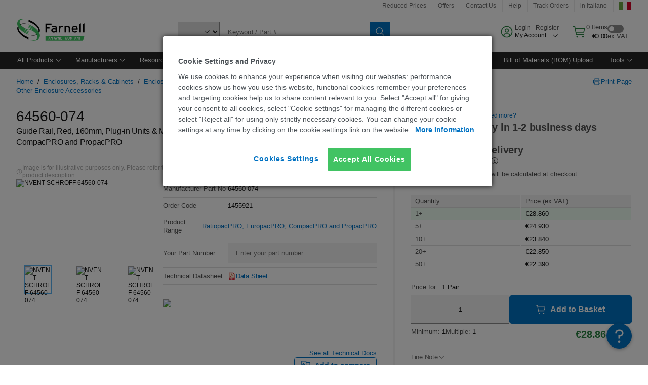

--- FILE ---
content_type: application/javascript
request_url: https://it.farnell.com/w5CTZohWhK/ea5c/Bsiz0w/Oa5QQ4wtXQmJQS/MHNfInI/PEk/_bUoXeXIB
body_size: 170260
content:
(function(){if(typeof Array.prototype.entries!=='function'){Object.defineProperty(Array.prototype,'entries',{value:function(){var index=0;const array=this;return {next:function(){if(index<array.length){return {value:[index,array[index++]],done:false};}else{return {done:true};}},[Symbol.iterator]:function(){return this;}};},writable:true,configurable:true});}}());(function(){OS();function S2b(){jS=+ ! +[],tk=+ ! +[]+! +[]+! +[]+! +[]+! +[],Kn=! +[]+! +[],Ld=+ ! +[]+! +[]+! +[]+! +[]+! +[]+! +[],hD=! +[]+! +[]+! +[]+! +[],rT=[+ ! +[]]+[+[]]-[],PR=[+ ! +[]]+[+[]]-+ ! +[],Dn=+ ! +[]+! +[]+! +[],sF=+ ! +[]+! +[]+! +[]+! +[]+! +[]+! +[]+! +[],QV=+[],hn=[+ ! +[]]+[+[]]-+ ! +[]-+ ! +[];}S2b();JYb();var HQ=function(pv,qU){return pv>>qU;};var gs=function(qh){return nS["unescape"](nS["encodeURIComponent"](qh));};var pO=function(){if(nS["Date"]["now"]&&typeof nS["Date"]["now"]()==='number'){return nS["Date"]["now"]();}else{return +new (nS["Date"])();}};var EU=function(Et){if(Et===undefined||Et==null){return 0;}var xU=Et["toLowerCase"]()["replace"](/[^a-z]+/gi,'');return xU["length"];};var xY=function(){return Dh.apply(this,[vw,arguments]);};var hd;var Y7=function(){return dO.apply(this,[mV,arguments]);};var j7=function(){return (hd.sjs_se_global_subkey?hd.sjs_se_global_subkey.push(AY):hd.sjs_se_global_subkey=[AY])&&hd.sjs_se_global_subkey;};var p3=function(){return [];};var fh=function(YU){if(YU==null)return -1;try{var r2=0;for(var lp=0;lp<YU["length"];lp++){var ZZ=YU["charCodeAt"](lp);if(ZZ<128){r2=r2+ZZ;}}return r2;}catch(Bp){return -2;}};var f1=function(Xz){if(Xz===undefined||Xz==null){return 0;}var CY=Xz["toLowerCase"]()["replace"](/[^0-9]+/gi,'');return CY["length"];};var Ks=function(){Xr=[" 09<$6=!44C","+>\n3(","894","\x00!","3<>6\b%>]\x3f","KX*<\b\'592W64U","#0B\f% \b07&9","6","o5!>UW",";(;\'\x40F}","\x00>=>;qS1s=;#&","\n==7#U<\x00&1\v6","Q76..#\x07","2;$T","8\"\b","\v7\b\x3f(\'\x07;\x3f>!E&\x00<2"," ","]\v<2*\v7#\b!8S","\f+(=6(020=6#D3\x075\"2\b\x3f!","h","\x072%t\x07;\n6.#","","\'19=","\x3fD","0(\t0\x3f","46O\\9!<aM\t(E\x07[2&*8-\f 68:1\"eq0\f{(7A!6`0]2(;f\'2rL0a9C;!5>4\"cx07(\'h.\fo180U9#f(;268]<49995/6\rc5I4\'TW.*4|06(ke=\x074q:E\x074*FN(6!ev0\f\n{\x3f&7A#6q3](;+fh!2DL09C<\x075>4*cx47(hd;\f)o4(0U93f,\v;258]<>W>B5(6#c6247TW93g\x070%(e-\x074q*E!4\t*5N-<6!feq0\f{D(7A!6{0](;\'f!2rL5a93C;!5>4\"ch07(\'h+\f<3S0U:+f(;\t268]\t<4995&6\rc324\'TW;+g06(6e=\x074q:E!4*NN(6!euK\f{\x3f,7A%6q0c](;+f!2fL09<Z5>76cx07(h\t;\fo4(0U93f-=;26\n]<!9B5(67c6247TbW9+g\x070$(e\x074qE!4*5N-\n6!#eq0\f{/(7\rA!6s0o(;<\x3f#\"e9H !e(bC;9\x076\x07$4q<\x40;\nd;P\x3ffeq($(&269\x004!\x3fv98(-9\x3f$5\"e9:5\"b8 !\x00\x00\n7(9-\f4!s0\bi$\r/9\b=(4q9 \x07(7\"+*4#=a>0#8-\x00\t9d&<4!\x40\x00E38=>\v<a94!qA(\f/(:\x007 v901/;(\x3f$\"e9(5-$\x07$!3]L=(\t/\x00B\r9941q7\v\\8d6;-<\n# s/$0/6\\\'\n4#\x07X0<#;084!)7(7\x00\";(>=\"q9;:4\t<0&3!q90-(5+(,9&q90%x/6;\b.4+q92%8<91p)q9>1+\f ]4\"I\\+\"\'25\x3f\b2\x07C9,o5;(25eE(\r1\n\x3fn6Q \x3f\n=\'2!\t(%\x004!16R90(6~<5+(\v$\\6;(!\x07v7\' a",">","%5","$(5","\x00!+625/#YKn]","60\"","\'4B!:3!",";$U4<\'4","0 6\x075","3:","&>\x07;","\x3f(;=d\n56."," 20",">%0D","6#W","\">98E","\'6",";\x3f\"E,\f<54\x07","\f20B1&\f!*.;","#99","8\x3fU","5#U","^\r0\f! \"","9\"D\n1<.","\x3f\'","\v ","( \r\f :",".","\x3f>4+\b",";2>%\t/4\\*&\x00<",":>^\f5=#",":\f!","\x3fU\x000","7%:>.","\r3(\">#D","=%","D16/","1!","\x3f>","#D36\t\x3f3\f!","8!u<.,\x00(-,","$(&%)\"%U",")4","\b0\r!592;+\x3f8022E\f ",";*#(\f>46%(","90\\","2_:2;","$$C\b<\r68#\b","{HS","\t:4j7","!$9\t#","6.","):\r%:\x07\x072%C",">5","",")=20!4 I5=2 ","10:2&9","!2(,\x3f2\n7!/9","=\f",". 8","/~e\x40","5\f\'\b&:&8\t!4r!","!3=","6\f\x3f(","V 2a","8CX=s=o!\x006q>:qF\'\fs3)w7q\v:8C\v=\x07=\"2","\x3f.$7\r2\x3fD","<\"\f!\"","g`\x07","!%\r2","!3\"2W(\f\x3f>/\x404C=s\n&2\x00","3\n09\x3f#","!5;6\f","0)\b>%U\'6","72( %W\b\f!$7\x40>\"&I22o8\f1%","<298\f!2304T","\"<8:4","6453","\r0","K\\a","\"D9%62","6;","\n<1\x3f;\x00=\x3f"," 0","0/","!\x0015#>:&0/","-","\b\x3f.;3%>","!:\b","T.7\x07",">2\b&:\t3<+","/\"","%\t\r%u","_OPi\x40OKril:<483\'.XKXOvcQ","$\x3f%","8\t2\x3fD0;;(","","&9","\b&23838Q",";\".","483U90-6(*4","\n_7\n\'|\b23%4\x07=","\x3f\'6964",">;8","\'2&","\b&0","be","<>%2","0","40^>\b10*","$0>7",">\x0007","\r>","F;\v:0&#3\x3f<","7","7S","","74","\b5\x3f>:4D","0Q","<0-\x076%_\n","\b12>%>]7","04R","8=","7*.\n",")\x07.","\b8\"","Dbpbf[WX~|j","+!>","*%969=\x0772/9",",sC!!+6Kh"," \'","3\b\'=/#;$U",";","&\f!=;8","4\x07!%)\x00#>B","33$7\x40#_7s*;\x07","2(","2+m","]","(\x07>G+36","%5","03#8>\f\"%3","!Q\n7/\x3f3.#","%","!4/<2<","\x3f4S\"&!=(2&&0\b\x0790\\","\f+J4",":\"x6\f=","QQ)I\b2.#\f\fr24\nqM","Q5\b\'3=","799\x07\f>:\t8",", >\f 54","\"2+","4%=8\"4","896$"];};var Zr=function(){return nS["Math"]["floor"](nS["Math"]["random"]()*100000+10000);};var Y2=function(z6,G3){return z6-G3;};var Xh=function(){return ["\x6c\x65\x6e\x67\x74\x68","\x41\x72\x72\x61\x79","\x63\x6f\x6e\x73\x74\x72\x75\x63\x74\x6f\x72","\x6e\x75\x6d\x62\x65\x72"];};var bp=function(){return ["\x6c\x65\x6e\x67\x74\x68","\x41\x72\x72\x61\x79","\x63\x6f\x6e\x73\x74\x72\x75\x63\x74\x6f\x72","\x6e\x75\x6d\x62\x65\x72"];};var gO=function(Y3,gz){return Y3>gz;};var rv=function(dU){return ~dU;};var dh=function(Ip,S6){return Ip+S6;};var Sr=function(MU,mY){return MU!==mY;};var SU=function(){return nS["window"]["navigator"]["userAgent"]["replace"](/\\|"/g,'');};var Zt=function(b3,Mr){return b3<=Mr;};var P8=function(){return Dh.apply(this,[KX,arguments]);};var PU=function(NA,g4){return NA in g4;};var Cj=function(pP,rW){return pP<rW;};var gP=function(gx){try{if(gx!=null&&!nS["isNaN"](gx)){var Pj=nS["parseFloat"](gx);if(!nS["isNaN"](Pj)){return Pj["toFixed"](2);}}}catch(gm){}return -1;};var W4=function(lE,C4){var Gj=nS["Math"]["round"](nS["Math"]["random"]()*(C4-lE)+lE);return Gj;};var nq=function zB(Xm,Km){'use strict';var xM=zB;switch(Xm){case pN:{var J0=Km[QV];return typeof J0;}break;case Nb:{var cP=Km[QV];return typeof cP;}break;case vX:{var FW=Km[QV];r0.push(bM);var kW;return kW=FW&&T0(Fx()[N0(Vm)](S5,kG),typeof nS[Mf()[px(hq)](RW,Tm,fC,wE)])&&I4(FW[Mf()[px(TP)](Iq,H5,RM,cI)],nS[Mf()[px(hq)](l5,Tm,z0(z0([])),wE)])&&Sr(FW,nS[Mf()[px(hq)](EB,Tm,cC,wE)][Fx()[N0(gq)](FA,FP)])?RC()[I0(bC)].apply(null,[zP,SL,zI,L5]):typeof FW,r0.pop(),kW;}break;case hR:{var Lx=Km[QV];return typeof Lx;}break;case jk:{var ME=Km[QV];var Oj;r0.push(Sf);return Oj=X5(Gw,[Fx()[N0(LL)](gC,gB),ME]),r0.pop(),Oj;}break;case J9:{var bA=Km[QV];var Av;r0.push(pG);return Av=bA&&T0(Fx()[N0(Vm)].call(null,S5,QB),typeof nS[Mf()[px(hq)].apply(null,[WM,Tm,ZL,lW])])&&I4(bA[Mf()[px(TP)](H5,H5,wP,XI)],nS[I4(typeof Mf()[px(tB)],dh('',[][[]]))?Mf()[px(PM)](z0(z0([])),V0,z0(pI),Qm):Mf()[px(hq)](z0(z0([])),Tm,YM,lW)])&&Sr(bA,nS[Mf()[px(hq)](k5,Tm,mj,lW)][I4(typeof Fx()[N0(Aq)],dh('',[][[]]))?Fx()[N0(Zq)](RG,j0):Fx()[N0(gq)].apply(null,[FA,kz])])?I4(typeof RC()[I0(Pm)],dh([],[][[]]))?RC()[I0(YM)].apply(null,[LM,rG,z0(z0(ZL)),H0]):RC()[I0(bC)](QE,SL,zx,H5):typeof bA,r0.pop(),Av;}break;case UD:{var Dm=Km[QV];r0.push(DG);var Jq=nS[q0()[wA(ZW)].apply(null,[TB,z0(z0([])),A5])](Dm);var VE=[];for(var sG in Jq)VE[Fx()[N0(TP)].call(null,wf,lO)](sG);VE[Fx()[N0(RI)](Fm,ft)]();var SB;return SB=function Mq(){r0.push(wP);for(;VE[Fx()[N0(ZL)](AW,GL)];){var lA=VE[I4(typeof Fx()[N0(Dj)],dh([],[][[]]))?Fx()[N0(Zq)].apply(null,[Sm,BW]):Fx()[N0(zE)].call(null,mE,w4)]();if(PU(lA,Jq)){var SP;return Mq[Fx()[N0(k5)](SI,lP)]=lA,Mq[q0()[wA(H0)](xW,qf,wP)]=z0(pI),r0.pop(),SP=Mq,SP;}}Mq[Sr(typeof q0()[wA(D0)],'undefined')?q0()[wA(H0)].call(null,xW,z0(z0(ZL)),wP):q0()[wA(vB)](Tf,cC,nj)]=z0(ZL);var c5;return r0.pop(),c5=Mq,c5;},r0.pop(),SB;}break;case jb:{return this;}break;case vN:{var fM=Km[QV];var A0=Km[jS];var Wq=Km[Kn];r0.push(O0);try{var Q0=r0.length;var fP=z0({});var Bj;return Bj=X5(Gw,[Mf()[px(AM)](L5,dq,IB,YA),Mf()[px(HE)](zI,K0,HE,vW),Sr(typeof Mf()[px(Bv)],'undefined')?Mf()[px(wx)].call(null,Pm,gq,ZL,Xv):Mf()[px(PM)].call(null,z0(z0(pI)),b4,z0(z0(pI)),V5),fM.call(A0,Wq)]),r0.pop(),Bj;}catch(OG){r0.splice(Y2(Q0,pI),Infinity,O0);var pL;return pL=X5(Gw,[Mf()[px(AM)](P4,dq,RW,YA),I4(typeof q0()[wA(IB)],'undefined')?q0()[wA(vB)](Hm,RL,kM):q0()[wA(Fq)](nB,EM,l0),I4(typeof Mf()[px(IB)],'undefined')?Mf()[px(PM)](JI,AM,WM,D0):Mf()[px(wx)].apply(null,[hq,gq,xx,Xv]),OG]),r0.pop(),pL;}r0.pop();}break;case fN:{var B4=Km[QV];r0.push(nE);var Lf;return Lf=B4&&T0(Fx()[N0(Vm)].apply(null,[S5,gZ]),typeof nS[Mf()[px(hq)].call(null,EM,Tm,gq,vt)])&&I4(B4[Mf()[px(TP)].call(null,z0(z0({})),H5,Vm,QY)],nS[Mf()[px(hq)](K0,Tm,xm,vt)])&&Sr(B4,nS[Mf()[px(hq)](ZL,Tm,RI,vt)][Fx()[N0(gq)].call(null,FA,BQ)])?RC()[I0(bC)].apply(null,[sv,SL,RI,EB]):typeof B4,r0.pop(),Lf;}break;case nF:{var E0=Km[QV];var c4=Km[jS];var VI=Km[Kn];return E0[c4]=VI;}break;case FF:{var Aj=Km[QV];var M5=Km[jS];var XE=Km[Kn];r0.push(dA);Aj[M5]=XE[Fx()[N0(k5)](SI,f2)];r0.pop();}break;case fQ:{return this;}break;case bk:{return this;}break;case RT:{var Rf=Km[QV];var LW;r0.push(wj);return LW=Rf&&T0(Fx()[N0(Vm)](S5,OM),typeof nS[Mf()[px(hq)].call(null,g5,Tm,tM,mP)])&&I4(Rf[Mf()[px(TP)](FE,H5,C0,J1)],nS[Mf()[px(hq)].apply(null,[z0(z0(ZL)),Tm,D0,mP])])&&Sr(Rf,nS[Mf()[px(hq)](mm,Tm,g5,mP)][Fx()[N0(gq)](FA,Sc)])?I4(typeof RC()[I0(b5)],'undefined')?RC()[I0(YM)](xC,BC,vB,z0(z0(ZL))):RC()[I0(bC)].apply(null,[UO,SL,m4,z0(z0([]))]):typeof Rf,r0.pop(),LW;}break;case Yn:{var rP=Km[QV];var fW=Km[jS];var mf=Km[Kn];r0.push(j4);rP[fW]=mf[I4(typeof Fx()[N0(H0)],'undefined')?Fx()[N0(Zq)].apply(null,[vB,GB]):Fx()[N0(k5)](SI,vY)];r0.pop();}break;case kb:{var CM=Km[QV];var Sx=Km[jS];var g0=Km[Kn];r0.push(wI);try{var bW=r0.length;var s5=z0(jS);var tj;return tj=X5(Gw,[Mf()[px(AM)](R0,dq,LL,QG),Mf()[px(HE)].apply(null,[bm,K0,z0(z0(pI)),Z4]),Mf()[px(wx)](SI,gq,z0(pI),Lh),CM.call(Sx,g0)]),r0.pop(),tj;}catch(km){r0.splice(Y2(bW,pI),Infinity,wI);var ZP;return ZP=X5(Gw,[Mf()[px(AM)].call(null,z0(z0(ZL)),dq,hq,QG),q0()[wA(Fq)].call(null,S4,JI,l0),Mf()[px(wx)].apply(null,[BI,gq,EL,Lh]),km]),r0.pop(),ZP;}r0.pop();}break;case OF:{var jC=Km[QV];return typeof jC;}break;case XQ:{var Hf;r0.push(p0);return Hf=Mf()[px(bC)].apply(null,[P4,cf,FE,tL]),r0.pop(),Hf;}break;case Iw:{return this;}break;case zR:{r0.push(Df);this[q0()[wA(H0)].call(null,RA,z0(z0(ZL)),wP)]=z0(ZL);var BB=this[RC()[I0(qW)](lC,SI,YM,Pm)][hd[PB()[FI(Vm)].call(null,EE,rh,fE,PM,cC)]()][Sr(typeof Mf()[px(JI)],dh([],[][[]]))?Mf()[px(p4)](Iv,QM,Rm,Hr):Mf()[px(PM)].call(null,fC,KC,z0(pI),II)];if(I4(q0()[wA(Fq)](Zx,fC,l0),BB[I4(typeof Mf()[px(AM)],dh([],[][[]]))?Mf()[px(PM)](Aq,PA,CP,SC):Mf()[px(AM)].call(null,C0,dq,z0(z0(pI)),lm)]))throw BB[Mf()[px(wx)](z0({}),gq,R0,Zh)];var hL;return hL=this[RC()[I0(w0)](x3,Jj,L5,EL)],r0.pop(),hL;}break;case gd:{var vM;r0.push(TC);return vM=Mf()[px(bC)](zA,cf,bC,VM),r0.pop(),vM;}break;case dQ:{var Sj=Km[QV];r0.push(v5);var WP;return WP=Sj&&T0(Fx()[N0(Vm)](S5,lG),typeof nS[Mf()[px(hq)].apply(null,[N5,Tm,BI,sj])])&&I4(Sj[I4(typeof Mf()[px(xx)],dh('',[][[]]))?Mf()[px(PM)].apply(null,[bE,wG,z0(z0({})),tL]):Mf()[px(TP)](z0([]),H5,Rm,Zm)],nS[Mf()[px(hq)].call(null,cB,Tm,EB,sj)])&&Sr(Sj,nS[Mf()[px(hq)](D0,Tm,k5,sj)][Fx()[N0(gq)](FA,qz)])?RC()[I0(bC)].call(null,YB,SL,z0(pI),m4):typeof Sj,r0.pop(),WP;}break;case Cb:{return this;}break;case WX:{var YL=Km[QV];r0.push(kL);var HA;return HA=X5(Gw,[I4(typeof Fx()[N0(fE)],dh('',[][[]]))?Fx()[N0(Zq)](nP,Kf):Fx()[N0(LL)](gC,m1),YL]),r0.pop(),HA;}break;case vJ:{var DW=Km[QV];var MA=Km[jS];var qL=Km[Kn];return DW[MA]=qL;}break;case Xk:{return this;}break;case ZX:{var DE=Km[QV];return typeof DE;}break;case ck:{var FM=Km[QV];r0.push(Am);var vI=nS[q0()[wA(ZW)].apply(null,[Nq,bE,A5])](FM);var tx=[];for(var ZI in vI)tx[Fx()[N0(TP)](wf,Mv)](ZI);tx[I4(typeof Fx()[N0(Pm)],'undefined')?Fx()[N0(Zq)](Iv,YP):Fx()[N0(RI)].call(null,Fm,Qq)]();var IL;return IL=function wB(){r0.push(kq);for(;tx[Fx()[N0(ZL)](AW,dr)];){var rM=tx[Sr(typeof Fx()[N0(JI)],'undefined')?Fx()[N0(zE)].call(null,mE,As):Fx()[N0(Zq)](UB,bG)]();if(PU(rM,vI)){var F5;return wB[Fx()[N0(k5)].apply(null,[SI,Uv])]=rM,wB[q0()[wA(H0)](Dr,hm,wP)]=z0(pI),r0.pop(),F5=wB,F5;}}wB[q0()[wA(H0)](Dr,EB,wP)]=z0(ZL);var D5;return r0.pop(),D5=wB,D5;},r0.pop(),IL;}break;case M9:{r0.push(kI);this[q0()[wA(H0)](NL,BI,wP)]=z0(ZL);var VG=this[RC()[I0(qW)](MB,SI,z0(pI),Fq)][cM[Zq]][Mf()[px(p4)].apply(null,[WM,QM,g5,g3])];if(I4(q0()[wA(Fq)].call(null,m0,jL,l0),VG[Mf()[px(AM)].call(null,z0(z0(ZL)),dq,BE,TI)]))throw VG[Mf()[px(wx)](CP,gq,EB,PY)];var tE;return tE=this[RC()[I0(w0)].call(null,dw,Jj,EL,VB)],r0.pop(),tE;}break;}};var nM=function(jE,J5){return jE|J5;};var tI=function(hE){return nS["Math"]["floor"](nS["Math"]["random"]()*hE["length"]);};var nS;var sI=function(OW){return -OW;};var lI=function(){return ["j([VS!#8V3D\"","\\4y$[KGH\x3fC\"","_TB5","$_4JK","6_J\\\x00s8C\"_9UKJV\n:\v\t2(_mKH^O<E4_\"N9","\x3fMK^7*\"\\(C>","JS","\x07p\f\tiQ\x00","TW\x40\tH","]K\\\t!\b);T.A\fZVW\t","\t7L","4H#QVv2","!3\r:",">P\x40p\n0\n","*Jt\x40\x00<&P\bK","55A.B#","sEB","3B\b[IW","!>\x07\t$","","=!","\tj0H/LMD\n\b\f!G&]=Z","2\r\x3fYD)V","^hiQ","r>RA\\>:8B5L=[\x40","7\\+e(YLF","\'lh",",u","HK[\f7%","]5B tv)Z\f\t!P5","m0\r6\x07\b$\\1H\x3f3KJQ\b1","$-}7F\t4Mes\'&wC*4}Ss.$ tN(4bs. `;c^%.9e^#\v\x3f\f\x07/FtFs>\t&4\x00Ou\x077dd.Bk.F|WS7(1$!wl\b9e`a\tBo\f$fq;_F&uiw-;  t\\/GRQe>$=w4}x6es.;$*Bn,2Hbs&;$-Ll:9ex(0-3t\r\f4kes&|#jt!Zlx>xo\f4yS3$=td}9ex)/ 0-1tl\f \vOv.\t$.r\x3f|\f}Ss,)R*el\f7kbp>;6+ase*4}Ss,>*tl\fFcq;\x07+\x00\x40iSw);/Z7}\f4es:(8\'=v\"\x409Aeg.;>+BfGVLQ4%\x3f+\x00w#k>4Iuw.;\vdn2\bTj\b/$\x07>\x40\x3f||us,>XZl\f4zVW.;$-|%^8O{.;$-xa\f4tuk/-tL\x07zeA.;\x3f).da\f4tbk/&vF;3eA.;>.d\\gS_$-%tzy3ex( 0-1tl,NOy\b\t$\ff\x3f|\f}Ss,+8*v(a\f4tgk/.\v%tFx&Fus9$$/^pk\f6Qhs.0+0t\fJ>4I\x07 $*t\rB,M{fs.;$-\x07^4}Ss\t#\x07+\fq+AZKS9\"^.A\tt]|x7\v3^2( t\b/$\x07y\x3f|\f3ex$)`-djFl]S8O==tu*S|U.8$/2Ya\f4h^P(9\x3f:%t0|\b4ug.8=4X[)Mep(0\'<;\"W|>4||_#\v/\\\x00}\tO\f=Yep>;0_L&zxIuw.;0-X7X(4bs. \x07$E%\x40+7us-\rdnrbs./$\x07\\\"l\f3ex>#  .tk\f4tkg/\'=vA\x07Aeg.;83\x3f!dl\f$kesO=ylAeg.;8/ Bk.F|WS7(1$!wl\b3ex/00-9tk\f4tQf/\x00-yl\x078gWg.8$/\x07^4a\f4dWh8O=+>W|4OJO8]-ti mes.;.+\x07sl\x07\rkug.;8B\f4kesO&p$e_bA.\r$-Wl\f4`X>\t$8sl\x07:jCg.;8P#Bj/2hQh\\(<2sl\x078gMx\r;\vUtl\fyes.;+\x07sl\x07\rkug.;8B\f4kesO&p$e_bA.\r$-Wl\f4`X7\x00-sl\x078gMxV=$$-t\t{>4kes:-tl\f6\rs.;\t;\fv(a\f4t`/.\v%tF!>Fus9$$/sk\f6Qhs.0)0t\fJ>4OV$Bn)3jbs,$-`^4uCA.;8#.d\\gf$/9yl\x07&mg.14-^#x5$Uq;\x00\x00sn\"9ex*) 0-Bl$gW*$-%tZJU.8$%\fr~G)\"HP+$-g_$\x40Zcd)3\fbrzfs>;\'=vx\x3f3lU)\\Xm i<\"VKp>;2*sl4|a\x07 t\r|#MeW.;$-{u}Ss+#a\\Bo\f$fp>;]se*6|us,(aR*} o(4Nu#$-{u}Ss(>#\fr~Yzfs>;41t|\f0jst_-b^/G\x07]e>$=w&l4J`:\'Xm l$af8<c-%te\r]J`\r; .t\fYeW.0g$-th|ZcU#;+4#O\f8{fs.0<\'=vk[ep[9=-dd.2x]Q],\x07w|\f6|us,-5*} o $kes4=tC\'Fuq.;$*dl\fVpU.;\';5D|\f6mq]#;7\fmk/2hPh8Oc\\\x00j\vjIt .nw4l\f4b~\\\\=tEb\"|us,,R*|l\f4hp>;]tl\f3QM]);/&R4l\txqd)04\x00\x00`{t:j`)-$-Bl\f4h^W.g\x07Usl\x07>jWg.$-Wsk\f4td./$\x072\x40&d\f4ej5140-^+flk<)\x3f:\x00f{>7fA.;$*$[ O$gf$-tF=9[es);\x3f82}\r]/Xfs>;\'=vz\x07Aeg.8\x3f+\\5X+XM{fs.\x3f$-me*4|us(/`77brC:${es8<\'=vF;3eg.;\x3f/ 3tk\f4tuk\x3f$-sl\x07:kIU);/#Fl$gf0g$-tF&Iuw.;0-^#x5$|p\b/$\x072`Z\f2\\cd `7B\x40es.\x3f-%ty\f3ex\',*t\re8keA&;$-\fo\"l\f9ex)k0-3tk\f4tbVD $-th!uCA.;8/\x3f.d\\gS\\$/9yl\x07\x3fhig.14-^/5$Uq;\x07sn\"9ex,0-dnDobs.0]%w|\f6oH~);0-Xrb$gPN$-\fFzxZcZ\r;0-^Mfq;<^>]$Fdcd--!dl\f4kes`=sl\x076kJU.Xtl=|LQ4\x3f6;c0|\b4Cg.;>_$Rl\flkp>;_2\x00=Z4O^:$*t\rfkes`=tF\x07&[ep[9=-dd.2x]Q],\x07w|\f6[e}8$/7#|kes`=sl\x07Eheg.;8P;gRl\fJS./$\x07f\"lA}JU.8$%5rT.GhnP.$=v\"l(fCg.;>).dk\f4tQf\b\t\'.Y%\x40)E_bA-8$/7^k\f4tmV/$\x07:`6IAeg.8T2r a\f4pLk41$!wl\b|us, 1*tl\f\vkp>;\x3f*e*>[es);\rm\rW RQV\"\x3f$-l4|a\x07 t\tEpFs\"\x3f$-W|4JZ(0-[/j5$}Sp>;743B\f4eS;9$$-dn(vbs./$\x002p|\f2Z^ \\_BhLS^\t&}$]J`:b.7} l$cg\\(*;c[0|\b4ug.;8 3tk\f4dpV\'0#\x070w|\f7_eg.;87\'.d\f4Mes\n=sl\x070mCA.8>\x004X#,3Mfp>;6\x07$XZ\f4eYD \n t\rLMkep>;\x07\x07bylds\x07\rdl\fNoW.;$-pJ>4|I|\x00#\v/.2s4l:${es7\x00-&l4}lp\x07=+\x00br:${es3$-T4|us,8Q*t\rLDMfp>;\x00\x00Z|\f6[Hz);$*t\rf\x07YgU.;&\'%sl\x07AlCg.;=>7tl\fJcJ>9$-tu3eh\\P\x074$a\f4RQk7 #\x3f^%ySs.;*\n%erFge:.$-%tz3ex( 0-%ept$eq6b$-#}4eu7\r4$*t\r_\x07zc\b;$-w|>4HB !","MNA0\b","A\n","\t\'8R","QBT","\t\n0","\f8P5z$JL","<\x07:P","9","S\n;","]!\x00YM\\","G=\n8"," \x00 \\$HLOW","D&Z.C9LQ\x00!\t","a{E\n7 P5r>LMB%55A.B#","&N9HAw>\x00\"","\v\r;P","33[","0:~\"T","!\x003A","B#[]V\x00\r=","%Mt\x40\f2\tZ,H#","21T3B\x3f%[V_\t \f8F","TW:\x3fZ)^","A,J","","8Q\"U","M\\\'1&P","6/9Q\"",")H5","G2A!\\#Y%OX\n+L","]\"L","](^9_IW",":3&Y&T:\x07WCZ%\f\x078Q.C**a","LAC!\x00\b","EB:\r\"\\(Cb_RS!\f\"","N,RwW=\f;","LW","D.","=_PT\x00\b>","$nE\x40\v7Y.I","W\x40","U\n\x00\r2Y\"^>7LKE!!\r\"T",":Z%","h","M$\\\"C9JM]\x40s$A5L$",";","\b9{(Y\x07_GY","^\x0029[",".C)FAV+8","\x3f\t","(6\t\"","&",":3&G(Y\"*a","ka","MT^","8F\"_9\'[T^6\b\t8AH5","^9\x07[AF","4=","a\"U90PG]\v!","\v","!P%F$vMV\v=","e&Y%\'[WG","B\'\n/E\"","VAQ<","B(Z{A","\x40\n&\t","+","0G&\x40(","E&J(-","p5_\"\x07AJ\b2\x3f[ \r\"XQA\f\'\f8,H4",".JGZ#0","_\\","$V",".[J\b","YWE","\n","E","","MTS","{","$+jb m","t","\b3Y3L\x00ZA","LAD\n\b \x00","<FH,mMH\n6:\b\"","0\x40+A","TG","9\x404H)IJ","I jL\x40\x00\'\t\t\x00T+"," \t3V/~4JLW ","4_V}\t8:>","I_\n9=","9x~0z{`*4 >gz\b7yh","\x3fF\x00H#LEF\x00\b5A.B#","T\n0\r./r\"YLE_;#\f","\n0\n\b3","+B*P","\x3f\x003[3d)!GTW","P1H#rM_\f;P3_$QF\x00\n<","A\x40!"," H97_PF\n\b*","RRW:\"A8m\\","Y(","\r TC,RAV","N\"JM\\","\r\'","ZK_.\'\n7A.B#6QJF\x3f\t\t$","65PjD#Q","]O","\x3fP\x40]","\t%\x40+YSA","8\x00",",uQ\x00","r_WF8\'\fY\"_9","","_\x00\x001/P\"_PJW\f:\n","&Z0",">","N![JF6",".KJF","!\\/",".}%JKb\x07\'\n7F3","=7R\"^","jZ(ZV[!:\t T+X,[","ZAD6!\r\"T","!JPW9<\"","S","/#F3B 0LV];5\t$s2C.WK\\,\x3f\t","f\ng3","s2C.WK\\","+LWF","\'","^8NA\\\v7<3Y#",".K\x3fPF","67G\"I\f\x07LEK-5\t$","\x404T3","","\n\x3fS.N,WK\\"," 9G#","\f\x3f:T3H\v%","-:\v\b9B4\r\x00ZMSO*\x3f3Gg}!\x00Y\t[Z7X.Nm9WJYO6:\x077G>","H","{m2\v9X&^","\x07d-",":3!P%I\x3fHA\x400\t0&AK#","1\r8Q4","~\\|)/;.+CkrV","\tj&Z,J","B>N\x40xNFUhKu}v,_L#f\"y","&]&","9Z,D(0PEP7","6$\\)J","SF[\n\'H\x00\x3fR/Y`[JA\x00\b","TG","&K9Lh]\f","9X7A([\x40","\n\x3f0Z5\x40LW[\x00","\x3fA>","\'1;P(X9","2F","0\\+H",",\x00JKT\x3f","\rg","]6&","V/H.|M]\'5f.J#R","2C&","9Q>","&]","#","2QKUs1\r:^g}!\x00YM\\O,:\t9H#[VW","7QK^\n=","\n2\f\x00","&\x404E","QJ\\\n\'\f8","\r;X&","f\"_;]Ae\x00\b8\x00Z)Y,PA\x40","4\x00P&_9[EF;>\x00\"T*]","9X","\n5Y.N&","3",":\b:","&P1A","X\b5","N\"JA\\-:\v\b9B","J]!\x00","T\x00\b>:#W*D9","JW","[R",")RPS7","OSW\r:A7\x403B+RH","+H#JL",":T","9[,H4LAA","\n!\x00","","(_M^.7\t%F","V","/Y9M","$A$PPe\'\r","YXG\b","$\x00yC+","T7]LW[\x00","\x00","\"=","\t\r4P+^","\n\t\'\f7A\"","Bt","A\b\'","\x00\r\r$P#z\"\x07UA\x40",";3WU{AcW!\x00ve+X*Pq\x00\'8P5","_\n\f\x3f","7W5X=","fm{&3","a\vk[JA\x00\b\f\r\"Tz"];};var T4=function(){return dO.apply(this,[Iw,arguments]);};var X5=function hI(EI,sP){var LA=hI;for(EI;EI!=QQ;EI){switch(EI){case wJ:{z5();Dh.call(this,Jb,[TG()]);EI+=cX;JE=lI();Dh.call(this,vw,[TG()]);Ks();dO.call(this,PS,[TG()]);}break;case ET:{(function(){return hI.apply(this,[RX,arguments]);}());EI+=sJ;r0.pop();}break;case fJ:{nD=function RTwQtgUYqx(){L3();function Z3(){this["O"]=(this["O"]&0xffff)*0xc2b2ae35+(((this["O"]>>>16)*0xc2b2ae35&0xffff)<<16)&0xffffffff;this.Fq=FO;}function DT(){W8=+ ! +[]+! +[]+! +[],DO=[+ ! +[]]+[+[]]-+ ! +[],vq=+[],pq=! +[]+! +[]+! +[]+! +[],If=+ ! +[]+! +[]+! +[]+! +[]+! +[],RD=[+ ! +[]]+[+[]]-[],HO=[+ ! +[]]+[+[]]-+ ! +[]-+ ! +[],U4=+ ! +[],pD=+ ! +[]+! +[]+! +[]+! +[]+! +[]+! +[],TO=! +[]+! +[],t3=+ ! +[]+! +[]+! +[]+! +[]+! +[]+! +[]+! +[];}function J0(a,b,c){return a.substr(b,c);}DT();kf();function kf(){kb=pD+W8*RD+If*RD*RD+If*RD*RD*RD+pD*RD*RD*RD*RD,TP=If+If*RD,V9=If+pq*RD,dg=vq+TO*RD,w=U4+W8*RD,CD=W8+TO*RD,d9=U4+TO*RD,l3=pq+W8*RD,rT=TO+W8*RD,J=vq+TO*RD+W8*RD*RD+pD*RD*RD*RD+If*RD*RD*RD*RD,S4=W8+RD,I4=If+RD,Pg=U4+pD*RD,Jh=pD+pq*RD,s=t3+W8*RD,cE=DO+RD,gq=TO+TO*RD,wL=pq+RD,TD=DO+W8*RD,c4=t3+RD,Aw=vq+pq*RD,HD=U4+pq*RD,m3=pD+TO*RD,c=U4+RD,XE=pD+DO*RD+TO*RD*RD+If*RD*RD*RD+If*RD*RD*RD*RD,O9=pq+TO*RD+vq*RD*RD+RD*RD*RD,zE=DO+pq*RD,nq=If+W8*RD,LP=pD+If*RD,gf=TO+pD*RD,M9=W8+pq*RD,wE=If+W8*RD+If*RD*RD+If*RD*RD*RD+pD*RD*RD*RD*RD,I=TO+RD,bP=vq+pD*RD,Gf=HO+pq*RD,b9=DO+If*RD,YP=U4+If*RD,s3=W8+If*RD,tf=If+TO*RD,Ww=pq+pq*RD,Nf=HO+TO*RD,kq=DO+TO*RD,xh=t3+If*RD,Zb=TO+pq*RD,Oh=vq+W8*RD,w4=HO+W8*RD;}function gE(Xg,PT){var b4=gE;switch(Xg){case gf:{var db=PT[vq];var A3=PT[U4];var X=[];var IL=gE(pq,[]);var lf=A3?T[EP()[qT(f4)].call(null,gg,F4,Sb)]:T[Gq()[xw(Bf)].call(null,gg,XO,Sg,Cb)];for(var W4=gg;X3(W4,db[kg()[Vh(Bf)].call(null,G4(Th),Jq,WL(Bf),WL(WL(Bf)))]);W4=zb(W4,Bf)){X[X4()[OE(Jq)](L8,m)](lf(IL(db[W4])));}return X;}break;case xh:{var Z8=PT[vq];Wg=function(Mg,z3){return gE.apply(this,[Ww,arguments]);};return R(Z8);}break;case pq:{var h8={'\x37':WE()[f8(gg)].apply(null,[f4,G4(cM)]),'\x46':WE()[f8(Bf)].call(null,f4,Yb),'\x54':EP()[qT(gg)](f4,G4(h4),fM),'\x57':WE()[f8(Jq)].call(null,L8,EE),'\x5a':EP()[qT(Bf)].call(null,Cb,jg,Bb),'\x62':kg()[Vh(gg)](G4(t),f4,YE,Nb),'\x66':X4()[OE(gg)].call(null,Bf,G4(VP)),'\x67':X4()[OE(Bf)](f4,G4(l9)),'\x72':EP()[qT(Jq)](YT,HM,jw)};return function(qL){return gE(I,[qL,h8]);};}break;case I:{var f=PT[vq];var NP=PT[U4];var Fb=Gq()[xw(gg)](Jq,WL(WL({})),VL,Bf);for(var zT=gg;X3(zT,f[kg()[Vh(Bf)](G4(Th),Jq,Sb,WT)]);zT=zb(zT,Bf)){var kL=f[WE()[f8(f4)].call(null,Bf,G4(Eg))](zT);var vb=NP[kL];Fb+=vb;}return Fb;}break;case l3:{var x8=PT[vq];var sD=PT[U4];var VT=PT[TO];var z9=PT[W8];var x3=w8[gg];var lE=zb([],[]);var mP=w8[sD];var Bw=Zh(mP.length,Bf);if(kO(Bw,gg)){do{var BM=T8(zb(zb(Bw,x8),hf()),x3.length);var s4=xD(mP,Bw);var rh=xD(x3,BM);lE+=KT(t3,[Mq(Hb(Y4(s4),rh),Hb(Y4(rh),s4))]);Bw--;}while(kO(Bw,gg));}return rO(w4,[lE]);}break;case cE:{var Hw=PT[vq];var cP=PT[U4];var Wf=PT[TO];var BE=PT[W8];var h9=zb([],[]);var C8=T8(zb(Wf,hf()),M3);var QO=LL[Hw];var g=gg;while(X3(g,QO.length)){var CO=xD(QO,g);var Lh=xD(QE.KE,C8++);h9+=KT(t3,[Mq(Hb(Y4(CO),Lh),Hb(Y4(Lh),CO))]);g++;}return h9;}break;case HD:{var hP=PT[vq];QE=function(JE,Kw,Qh,B4){return gE.apply(this,[cE,arguments]);};return vD(hP);}break;case Ww:{var lT=PT[vq];var GP=PT[U4];var Q4=zb([],[]);var k4=T8(zb(GP,hf()),kD);var G=sb[lT];var W3=gg;while(X3(W3,G.length)){var Tw=xD(G,W3);var Qg=xD(Wg.mL,k4++);Q4+=KT(t3,[Hb(Y4(Hb(Tw,Qg)),Mq(Tw,Qg))]);W3++;}return Q4;}break;case Nf:{var FT=PT[vq];vD(FT[gg]);var xE=gg;if(X3(xE,FT.length)){do{Gq()[FT[xE]]=function(){var Ng=FT[xE];return function(QD,JP,KP,fL){var NE=QE(QD,WL(Bf),KP,ZL);Gq()[Ng]=function(){return NE;};return NE;};}();++xE;}while(X3(xE,FT.length));}}break;case I4:{Bf=+ ! ![];Jq=Bf+Bf;f4=Bf+Jq;gg=+[];Cb=Bf+f4;L8=Jq*Cb*Bf-f4;YT=L8-f4+Cb;vP=YT-L8+f4+Cb-Bf;hq=vP+YT*Jq*Bf;L=vP+Jq;wh=vP-YT+f4+L8-Bf;j3=wh+L-L8-YT+Cb;H=Jq+L+Cb+vP+j3;Sb=j3+Jq*L+vP;M3=vP*f4+wh+Cb-Jq;qb=wh+f4*j3-L8;hL=Bf*L8*L+j3*qb;kD=j3+Jq+f4*vP-L;ZL=L+wh+YT-f4+vP;JO=f4*j3+L8+Jq-L;d4=L8+YT+j3*L-Bf;rg=d4*YT-L*wh-Jq;cM=qb-Bf+wh+vP*j3;Yb=j3*Bf+L8*YT*L;h4=Cb*YT+qb*wh;fM=wh*j3-L8-Cb;EE=qb+d4+j3-wh-Bf;jg=qb*vP+YT*L-Cb;Bb=YT*wh+vP+qb+j3;t=L*Cb-vP+qb*YT;YE=YT+f4*wh*Cb-vP;Nb=YT*wh+L+qb;VP=vP*Jq*qb-L*YT;l9=j3*Cb-wh+d4*L8;HM=vP+wh*L+d4;jw=Jq+qb+vP*wh-j3;VL=L8+Cb*j3*L+vP;Th=L*qb-L8*wh;WT=qb+Bf-L+wh*Jq;Eg=wh+Jq*qb;XO=L*YT+Bf+qb;Sg=d4+vP+L*f4*wh;F4=wh+vP*qb+L+L8;m=YT*L*vP+L8+Bf;pL=Jq+wh+L8*qb-L;lP=Bf*f4-Cb+wh*vP;T9=vP*wh+d4*L8-Cb;W=f4+vP*L8+Bf;G8=f4+YT*L8*Cb;RM=L+f4+j3-Bf-vP;rw=Jq*qb-wh-j3;Z9=d4*YT-Bf-vP*wh;Eq=f4*qb-L+Cb;MM=f4*L8-Jq;Kh=L8*vP*Jq-f4;xL=YT*d4-j3-qb-wh;H3=YT-Cb+f4*j3*Jq;t8=L-j3*vP+YT*d4;Vf=vP*j3-L*Jq+wh;RE=wh*YT-j3+qb+vP;x9=d4+vP+L+f4-YT;V8=vP*Cb*f4+L8;Og=L8+d4*Cb-L+qb;fP=L*Jq*f4+wh*Cb;q4=f4*wh*L;tE=vP*f4*j3+YT-wh;UT=qb*vP-d4+Cb-YT;r4=vP*L+L8*qb-YT;Qf=L*qb-Cb-j3*vP;R4=L*Bf*j3+Jq*qb;hD=Jq+j3*wh*f4-vP;P=L8+wh*Cb*f4+d4;b8=qb*Cb+wh+d4-Jq;K4=f4*L+qb+Bf+wh;ng=Jq-Bf+j3*Cb*YT;b3=Bf*d4*Jq+L*L8;b=j3-YT+L*wh-f4;Oq=j3*Bf-L8+wh*Jq;KL=Bf+qb*L-wh-d4;g8=L8*j3*f4+vP*Jq;RL=d4-L8+Cb-f4+j3;KD=wh-Cb+d4-Bf;F8=YT*vP*Bf-wh;ME=qb-Jq+vP*f4-YT;z8=vP*f4+Jq*j3+wh;pT=vP*L8+Cb*YT;VM=vP*YT*Jq-L*Bf;Bh=j3-Jq+L8*vP+qb;mb=f4+Cb+qb+wh*L8;mE=L8+Jq*f4+L*wh;m4=d4*Bf+vP+Cb-f4;zq=L8+d4+Bf+L;q8=L+d4-YT+j3+Bf;C=d4-wh+f4*L+L8;BO=d4-Cb+j3*f4+L8;IM=qb+YT*Bf+d4;FP=j3*qb*Bf-Jq;pP=vP-L+j3*L8*f4;Y9=d4+L+j3+YT*L8;wg=Jq-Cb+d4+L*YT;d=L8*qb-Cb-YT+f4;v4=d4-vP+qb+L*Cb;OP=Bf+j3+L8*qb-vP;Cq=f4*qb+wh*j3-L8;Y=wh+j3+Jq+L8*qb;Ah=d4+wh*vP+Jq+qb;JL=qb*YT*Bf-wh+L8;zP=j3-wh+f4*Jq*qb;lq=Jq+qb*YT+f4;s8=j3*L8+wh+qb*YT;r3=Cb*f4*wh;Cf=wh+qb+vP+Jq*Bf;w3=j3+YT;Mh=Cb+L8+vP*qb+f4;Jg=Cb+L+wh+j3+qb;c9=qb+L+Cb-L8+YT;C3=Cb-wh+L8+Jq+L;mT=wh+L8+qb+j3+L;n3=qb+d4*Jq+vP-L;G9=L*f4*Bf+qb*Jq;rD=Bf+L8*wh*YT+j3;Xb=Bf+wh*vP*Cb;}break;}}function j8(){return Yw.apply(this,[w,arguments]);}function YO(){OT=["Yi\\5v\t","\':\x40I&1","3t[]bO#lS;>gR","V","50",""];}function ZM(){return xO.apply(this,[TO,arguments]);}function s9(){return Y8(zg(),750663);}function ST(){return xO.apply(this,[Aw,arguments]);}function lL(){return xO.apply(this,[rT,arguments]);}function gb(SM,bg){return SM==bg;}function r8(){return xO.apply(this,[U4,arguments]);}function j4(){PO=["\x61\x70\x70\x6c\x79","\x66\x72\x6f\x6d\x43\x68\x61\x72\x43\x6f\x64\x65","\x53\x74\x72\x69\x6e\x67","\x63\x68\x61\x72\x43\x6f\x64\x65\x41\x74"];}function LM(){return Yw.apply(this,[Jh,arguments]);}function T8(Hq,DD){return Hq%DD;}function kO(w9,Vb){return w9>=Vb;}function f9(){return KT.apply(this,[DO,arguments]);}function nP(){return this;}function DE(){return cq.apply(this,[Pg,arguments]);}var LL;var R;function WL(V4){return !V4;}function X4(){var F=Object['\x63\x72\x65\x61\x74\x65']({});X4=function(){return F;};return F;}function Vq(){return Yw.apply(this,[Nf,arguments]);}function EO(){return E9(`${kg()[Vh(Bf)]}`,";",EL());}function BD(ED){this[RE]=Object.assign(this[RE],ED);}var U4,pq,t3,pD,vq,HO,If,DO,W8,TO,RD;function ch(){this["EM"]++;this.Fq=Kq;}function kg(){var pO=[]['\x6b\x65\x79\x73']();kg=function(){return pO;};return pO;}function X3(v3,g4){return v3<g4;}function D9(){return J0(`${kg()[Vh(Bf)]}`,BP(),EO()-BP());}function T3(D3,tO){return D3>tO;}function AT(){this["Wh"]=(this["Wh"]&0xffff)*0xcc9e2d51+(((this["Wh"]>>>16)*0xcc9e2d51&0xffff)<<16)&0xffffffff;this.Fq=E4;}var QL;function EP(){var H8=[];EP=function(){return H8;};return H8;}function xw(dP){return IP()[dP];}function mf(){return KT.apply(this,[bP,arguments]);}function lO(){return [";QJ;5W","E)l<{op*1`6\"~","TQTD{OO*\b#[I^\x3fFAL&U9_T\nQB{J\t.J8NA\x40\r+FH*L$T","","","J\rHXP%fHEb^$","k"];}function cq(NT,Rb){var V3=cq;switch(NT){case c:{var sM=Rb[vq];sM[sM[fP](Y9)]=function(){var TE=this[gg]();var FE=this[RE].pop();var YM=this[RE].pop();var Bg=this[RE].pop();var xM=this[RL][JM.s];this[K4](JM.s,FE);try{this[KD]();}catch(NO){this[RE].push(this[b](NO));this[K4](JM.s,YM);this[KD]();}finally{this[K4](JM.s,Bg);this[KD]();this[K4](JM.s,xM);}};dM(xh,[sM]);}break;case d9:{var Tq=Rb[vq];Tq[Tq[fP](wg)]=function(){this[M3](this[RE].pop(),this[P](),this[gg]());};cq(c,[Tq]);}break;case I4:{var v8=Rb[vq];v8[v8[fP](d)]=function(){this[RE].push(PM(this[P](),this[P]()));};cq(d9,[v8]);}break;case Gf:{var df=Rb[vq];df[df[fP](v4)]=function(){this[RE].push(Mq(this[P](),this[P]()));};cq(I4,[df]);}break;case U4:{var WP=Rb[vq];WP[WP[fP](OP)]=function(){this[RE].push(Zh(this[P](),this[P]()));};cq(Gf,[WP]);}break;case Pg:{var nb=Rb[vq];nb[nb[fP](Cq)]=function(){this[RE]=[];QL.call(this[KL]);this[K4](JM.s,this[b8].length);};cq(U4,[nb]);}break;case t3:{var p=Rb[vq];p[p[fP](Y)]=function(){this[RE].push(X3(this[P](),this[P]()));};cq(Pg,[p]);}break;case m3:{var Y3=Rb[vq];Y3[Y3[fP](Ah)]=function(){this[RE].push(qM(this[P](),this[P]()));};cq(t3,[Y3]);}break;case Nf:{var AD=Rb[vq];AD[AD[fP](JL)]=function(){this[RE].push(sh(this[P](),this[P]()));};cq(m3,[AD]);}break;case TP:{var MD=Rb[vq];MD[MD[fP](zP)]=function(){this[RE].push(this[q4]());};cq(Nf,[MD]);}break;}}function l4(){return cq.apply(this,[t3,arguments]);}function qP(){return Yw.apply(this,[wL,arguments]);}var I3;function P8(){return [":35.\x003W","n\'|eRM>(U:t\x07s4:\tc]:BDB","","^ND*{2L5"];}function J4(){return cq.apply(this,[I4,arguments]);}function QT(){return KM.apply(this,[V9,arguments]);}function fq(){return cq.apply(this,[c,arguments]);}function p3(){return xO.apply(this,[gq,arguments]);}var xh,Pg,bP,s,d9,XE,kq,w,J,rT,cE,LP,dg,YP,w4,Nf,l3,wL,TD,I,HD,Zb,m3,c4,kb,wE,b9,c,Oh,Jh,Aw,O9,Ww,s3,tf,CD,nq,I4,S4,gq,gf,zE,M9,Gf,TP,V9;var V;var wM;function IO(){return E.apply(this,[t3,arguments]);}function f8(S3){return IP()[S3];}var nT;function Mq(qh,Lg){return qh|Lg;}var sE;function Lf(nO,ph){return nO<=ph;}function IP(){var zD=['B9','SL','UP','gM','ff'];IP=function(){return zD;};return zD;}var w8;function ZD(qE,G3){return qE^G3;}function KT(L9,q3){var qD=KT;switch(L9){case bP:{var qO=q3[vq];PD(qO[gg]);for(var jE=gg;X3(jE,qO.length);++jE){WE()[qO[jE]]=function(){var S=qO[jE];return function(xg,Z4){var kP=ZO(xg,Z4);WE()[S]=function(){return kP;};return kP;};}();}}break;case Gf:{var IE=q3[vq];var Yq=q3[U4];var z=zb([],[]);var nL=T8(zb(Yq,hf()),RM);var ww=OT[IE];var H9=gg;while(X3(H9,ww.length)){var Jw=xD(ww,H9);var P3=xD(ZO.rE,nL++);z+=KT(t3,[Hb(Mq(Y4(Jw),Y4(P3)),Mq(Jw,P3))]);H9++;}return z;}break;case vq:{var HP=q3[vq];ZO=function(jf,bL){return KT.apply(this,[Gf,arguments]);};return PD(HP);}break;case DO:{var K8=q3[vq];Jb(K8[gg]);for(var C4=gg;X3(C4,K8.length);++C4){EP()[K8[C4]]=function(){var bq=K8[C4];return function(O4,D,Ag){var kw=ZP.call(null,O4,D,Eq);EP()[bq]=function(){return kw;};return kw;};}();}}break;case m3:{var S9=q3[vq];var D4=q3[U4];var Ib=q3[TO];var k9=zb([],[]);var hb=T8(zb(D4,hf()),MM);var TM=vw[S9];var Zw=gg;while(X3(Zw,TM.length)){var Lq=xD(TM,Zw);var bh=xD(ZP.cD,hb++);k9+=KT(t3,[Mq(Hb(Y4(Lq),bh),Hb(Y4(bh),Lq))]);Zw++;}return k9;}break;case w:{var jL=q3[vq];ZP=function(hO,vO,Q9){return KT.apply(this,[m3,arguments]);};return Jb(jL);}break;case t3:{var Bq=q3[vq];if(Lf(Bq,wE)){return T[PO[Jq]][PO[Bf]](Bq);}else{Bq-=kb;return T[PO[Jq]][PO[Bf]][PO[gg]](null,[zb(xP(Bq,j3),XE),zb(T8(Bq,O9),J)]);}}break;case b9:{var wD=q3[vq];var Iq=q3[U4];var Ef=q3[TO];var mD=q3[W8];var S8=LL[f4];var Pw=zb([],[]);var Xw=LL[wD];var PE=Zh(Xw.length,Bf);if(kO(PE,gg)){do{var bO=T8(zb(zb(PE,Ef),hf()),S8.length);var LT=xD(Xw,PE);var Sq=xD(S8,bO);Pw+=KT(t3,[Mq(Hb(Y4(LT),Sq),Hb(Y4(Sq),LT))]);PE--;}while(kO(PE,gg));}return gE(HD,[Pw]);}break;case Jh:{var HT=q3[vq];var p4=q3[U4];var Dq=q3[TO];var Cw=vw[Bf];var M4=zb([],[]);var rb=vw[HT];var Ch=Zh(rb.length,Bf);if(kO(Ch,gg)){do{var GO=T8(zb(zb(Ch,p4),hf()),Cw.length);var SO=xD(rb,Ch);var Ug=xD(Cw,GO);M4+=KT(t3,[Mq(Hb(Y4(SO),Ug),Hb(Y4(Ug),SO))]);Ch--;}while(kO(Ch,gg));}return KT(w,[M4]);}break;case YP:{var Mf=q3[vq];R(Mf[gg]);var n=gg;if(X3(n,Mf.length)){do{X4()[Mf[n]]=function(){var Fw=Mf[n];return function(fb,Q){var ND=Wg.apply(null,[fb,Q]);X4()[Fw]=function(){return ND;};return ND;};}();++n;}while(X3(n,Mf.length));}}break;}}function xP(qw,n4){return qw>>n4;}function gh(){return KM.apply(this,[cE,arguments]);}function zO(){return xO.apply(this,[kq,arguments]);}function MT(){return dM.apply(this,[m3,arguments]);}function t9(){return cq.apply(this,[TP,arguments]);}function Pb(){this["O"]=this["O"]<<13|this["O"]>>>19;this.Fq=zw;}function A4(){return KM.apply(this,[gf,arguments]);}function VE(){return dM.apply(this,[dg,arguments]);}function lh(){return KM.apply(this,[pq,arguments]);}function d8(){return dM.apply(this,[Aw,arguments]);}function Kb(Fg,Yh){return Fg*Yh;}var Wg;function Hf(){return xO.apply(this,[t3,arguments]);}var GD;function Uw(){return Yw.apply(this,[kq,arguments]);}function F3(){return xO.apply(this,[w4,arguments]);}var wb;function BL(){return rO.apply(this,[vq,arguments]);}function zg(){return Mw()+jb()+typeof T[kg()[Vh(Bf)].name];}var PD;function R9(){return dM.apply(this,[b9,arguments]);}function E4(){this["Wh"]=this["Wh"]<<15|this["Wh"]>>>17;this.Fq=dw;}function rf(Nh,XL){return Nh!=XL;}function OD(){this["O"]=(this["O"]&0xffff)*0x85ebca6b+(((this["O"]>>>16)*0x85ebca6b&0xffff)<<16)&0xffffffff;this.Fq=vE;}function Tf(){return KT.apply(this,[YP,arguments]);}function RP(){return dM.apply(this,[zE,arguments]);}function PP(){return cq.apply(this,[Gf,arguments]);}function sP(fE,B3){var qg=sP;switch(fE){case rT:{var Nq=B3[vq];var A=B3[U4];var k=sb[gg];var NL=zb([],[]);var ET=sb[Nq];for(var ZE=Zh(ET.length,Bf);kO(ZE,gg);ZE--){var Lb=T8(zb(zb(ZE,A),hf()),k.length);var R3=xD(ET,ZE);var Zg=xD(k,Lb);NL+=KT(t3,[Hb(Y4(Hb(R3,Zg)),Mq(R3,Zg))]);}return gE(xh,[NL]);}break;case s3:{var MO=B3[vq];var Mb=B3[U4];var tb=OT[Jq];var Ab=zb([],[]);var zM=OT[MO];var sf=Zh(zM.length,Bf);while(kO(sf,gg)){var wT=T8(zb(zb(sf,Mb),hf()),tb.length);var x4=xD(zM,sf);var N3=xD(tb,wT);Ab+=KT(t3,[Hb(Mq(Y4(x4),Y4(N3)),Mq(x4,N3))]);sf--;}return KT(vq,[Ab]);}break;case l3:{var dh=B3[vq];var TT=zb([],[]);var AE=Zh(dh.length,Bf);while(kO(AE,gg)){TT+=dh[AE];AE--;}return TT;}break;case W8:{var n8=B3[vq];ZO.rE=sP(l3,[n8]);while(X3(ZO.rE.length,JO))ZO.rE+=ZO.rE;}break;case gq:{PD=function(AL){return sP.apply(this,[W8,arguments]);};ZO(gg,G4(rg));}break;case gf:{var A8=B3[vq];var Wb=zb([],[]);for(var FM=Zh(A8.length,Bf);kO(FM,gg);FM--){Wb+=A8[FM];}return Wb;}break;case RD:{var cO=B3[vq];Hg.PL=sP(gf,[cO]);while(X3(Hg.PL.length,lP))Hg.PL+=Hg.PL;}break;case cE:{f3=function(Gw){return sP.apply(this,[RD,arguments]);};gE(l3,[G4(T9),Cb,Cb,W]);}break;case tf:{var gO=B3[vq];var U3=zb([],[]);for(var bM=Zh(gO.length,Bf);kO(bM,gg);bM--){U3+=gO[bM];}return U3;}break;case Oh:{var k3=B3[vq];Wg.mL=sP(tf,[k3]);while(X3(Wg.mL.length,rw))Wg.mL+=Wg.mL;}break;}}function Y4(dT){return ~dT;}function EL(){return E9(`${kg()[Vh(Bf)]}`,"0x"+"\x34\x33\x30\x31\x66\x35\x35");}function OE(GM){return IP()[GM];}function jq(){return dM.apply(this,[V9,arguments]);}function cf(){return dM.apply(this,[S4,arguments]);}var Jb;function Gq(){var cL=[];Gq=function(){return cL;};return cL;}function W9(){return E.apply(this,[TO,arguments]);}0x4301f55,3309274536;function sq(){return dM.apply(this,[W8,arguments]);}function zw(){this["dO"]=(this["O"]&0xffff)*5+(((this["O"]>>>16)*5&0xffff)<<16)&0xffffffff;this.Fq=lg;}function N4(){return cq.apply(this,[Nf,arguments]);}function BP(){return EL()+dA("\x34\x33\x30\x31\x66\x35\x35")+3;}var PO;function hg(){return Yw.apply(this,[M9,arguments]);}function Sf(){return KM.apply(this,[TP,arguments]);}var f3;function X8(){this["O"]^=this["O8"];this.Fq=XM;}function rO(nE,KO){var Zq=rO;switch(nE){case s:{R=function(Sw){return sP.apply(this,[Oh,arguments]);};Wg(Cb,G4(Z9));}break;case pq:{var vM=KO[vq];var M8=zb([],[]);var XT=Zh(vM.length,Bf);if(kO(XT,gg)){do{M8+=vM[XT];XT--;}while(kO(XT,gg));}return M8;}break;case dg:{var mq=KO[vq];ZP.cD=rO(pq,[mq]);while(X3(ZP.cD.length,Kh))ZP.cD+=ZP.cD;}break;case TD:{Jb=function(Wq){return rO.apply(this,[dg,arguments]);};KT(Jh,[L8,G4(xL),lP]);}break;case cE:{var F9=KO[vq];var Dg=zb([],[]);var Iw=Zh(F9.length,Bf);if(kO(Iw,gg)){do{Dg+=F9[Iw];Iw--;}while(kO(Iw,gg));}return Dg;}break;case gf:{var Q8=KO[vq];QE.KE=rO(cE,[Q8]);while(X3(QE.KE.length,H3))QE.KE+=QE.KE;}break;case Nf:{vD=function(jM){return rO.apply(this,[gf,arguments]);};KT.apply(null,[b9,[Bf,rw,G4(t8),Vf]]);}break;case V9:{var sw=KO[vq];var CE=KO[U4];var DL=KO[TO];var j9=KO[W8];var th=zb([],[]);var Lw=T8(zb(sw,hf()),hq);var lb=w8[CE];var WM=gg;if(X3(WM,lb.length)){do{var vg=xD(lb,WM);var Dh=xD(Hg.PL,Lw++);th+=KT(t3,[Mq(Hb(Y4(vg),Dh),Hb(Y4(Dh),vg))]);WM++;}while(X3(WM,lb.length));}return th;}break;case w4:{var l=KO[vq];Hg=function(gP,Z,L4,jD){return rO.apply(this,[V9,arguments]);};return f3(l);}break;case vq:{var mw=KO[vq];f3(mw[gg]);var xf=gg;while(X3(xf,mw.length)){kg()[mw[xf]]=function(){var nM=mw[xf];return function(R8,kh,MP,bw){var CP=Hg(R8,kh,H,Sb);kg()[nM]=function(){return CP;};return CP;};}();++xf;}}break;}}function jb(){return J0(`${kg()[Vh(Bf)]}`,EO()+1);}function hf(){var cT;cT=D9()-s9();return hf=function(){return cT;},cT;}var sb;var OT;function xO(P9,bf){var Yg=xO;switch(P9){case t3:{var I9=bf[vq];I9[I9[fP](ng)]=function(){this[RE].push(Of(this[P](),this[P]()));};E(LP,[I9]);}break;case TO:{var Rq=bf[vq];Rq[Rq[fP](b3)]=function(){this[RE].push(T8(this[P](),this[P]()));};xO(t3,[Rq]);}break;case U4:{var WD=bf[vq];WD[WD[fP](F4)]=function(){this[RE].push(this[b](undefined));};xO(TO,[WD]);}break;case Aw:{var tw=bf[vq];tw[tw[fP](Oq)]=function(){var UO=this[gg]();var mg=this[gg]();var C9=this[q4]();var q9=wb.call(this[KL]);var Zf=this[x9];this[RE].push(function(...gT){var OO=tw[x9];UO?tw[x9]=Zf:tw[x9]=tw[b](this);var U9=Zh(gT.length,mg);tw[g8]=zb(U9,Bf);while(X3(U9++,gg)){gT.push(undefined);}for(let Xq of gT.reverse()){tw[RE].push(tw[b](Xq));}wM.call(tw[KL],q9);var Ig=tw[RL][JM.s];tw[K4](JM.s,C9);tw[RE].push(gT.length);tw[KD]();var g9=tw[P]();while(T3(--U9,gg)){tw[RE].pop();}tw[K4](JM.s,Ig);tw[x9]=OO;return g9;});};xO(U4,[tw]);}break;case RD:{var Fh=bf[vq];Fh[Fh[fP](F8)]=function(){var fw=this[gg]();var Gg=Fh[q4]();if(WL(this[P](fw))){this[K4](JM.s,Gg);}};xO(Aw,[Fh]);}break;case rT:{var Kg=bf[vq];Kg[Kg[fP](ME)]=function(){var K=this[gg]();var tq=this[P]();var dD=this[P]();var wq=this[V8](dD,tq);if(WL(K)){var JT=this;var fD={get(nw){JT[x9]=nw;return dD;}};this[x9]=new Proxy(this[x9],fD);}this[RE].push(wq);};xO(RD,[Kg]);}break;case Zb:{var r9=bf[vq];r9[r9[fP](z8)]=function(){this[RE].push(ZD(this[P](),this[P]()));};xO(rT,[r9]);}break;case kq:{var cb=bf[vq];cb[cb[fP](lP)]=function(){Gh.call(this[KL]);};xO(Zb,[cb]);}break;case gq:{var Gb=bf[vq];Gb[Gb[fP](pT)]=function(){this[RE].push(zb(this[P](),this[P]()));};xO(kq,[Gb]);}break;case w4:{var jO=bf[vq];jO[jO[fP](VM)]=function(){this[RE].push(this[gg]());};xO(gq,[jO]);}break;}}function ZP(){return KT.apply(this,[Jh,arguments]);}function PM(P4,jP){return P4>>>jP;}var D8;var Gh;function Mw(){return J0(`${kg()[Vh(Bf)]}`,0,EL());}function sT(){return KM.apply(this,[RD,arguments]);}function Ub(){this["O"]^=this["Wh"];this.Fq=Pb;}function GE(){return ["#\x40\x3fi]*|lKA85Y-_3KtLa,G","","6\t_\\","B","*-\\>\bAw-\r:\x07s","\r\x00OQ%U\x3fA/;RQ/X!\nU*_*\x3f","$6E[4V\x07%YR4=\x07S,N_M3"];}function Hb(Pf,pb){return Pf&pb;}function dw(){this["Wh"]=(this["Wh"]&0xffff)*0x1b873593+(((this["Wh"]>>>16)*0x1b873593&0xffff)<<16)&0xffffffff;this.Fq=Ub;}function Vh(jT){return IP()[jT];}function QE(){return KT.apply(this,[b9,arguments]);}function dM(m8,tM){var OL=dM;switch(m8){case W8:{var nh=tM[vq];nh[nh[fP](Bh)]=function(){this[RE].push(ID(this[P](),this[P]()));};xO(w4,[nh]);}break;case V9:{var Xh=tM[vq];Xh[Xh[fP](mb)]=function(){this[RE].push(c8(this[P](),this[P]()));};dM(W8,[Xh]);}break;case zE:{var Qw=tM[vq];Qw[Qw[fP](mE)]=function(){this[K4](JM.s,this[q4]());};dM(V9,[Qw]);}break;case dg:{var Qq=tM[vq];Qq[Qq[fP](m4)]=function(){this[RE].push(Kb(G4(Bf),this[P]()));};dM(zE,[Qq]);}break;case m3:{var LO=tM[vq];LO[LO[fP](zq)]=function(){var Dw=[];var v=this[gg]();while(v--){switch(this[RE].pop()){case gg:Dw.push(this[P]());break;case Bf:var RT=this[P]();for(var GT of RT){Dw.push(GT);}break;}}this[RE].push(this[q8](Dw));};dM(dg,[LO]);}break;case b9:{var q=tM[vq];q[q[fP](C)]=function(){this[RE].push(Kb(this[P](),this[P]()));};dM(m3,[q]);}break;case S4:{var fg=tM[vq];fg[fg[fP](UT)]=function(){this[RE].push(xP(this[P](),this[P]()));};dM(b9,[fg]);}break;case Aw:{var fO=tM[vq];fO[fO[fP](BO)]=function(){IT.call(this[KL]);};dM(S4,[fO]);}break;case I:{var Rf=tM[vq];Rf[Rf[fP](IM)]=function(){var rM=this[RE].pop();var Q3=this[gg]();if(rf(typeof rM,X4()[OE(Cb)].apply(null,[Jq,FP]))){throw EP()[qT(Cb)](Jq,G4(pL),jw);}if(T3(Q3,Bf)){rM.h++;return;}this[RE].push(new Proxy(rM,{get(B,kM,kE){if(Q3){return ++B.h;}return B.h++;}}));};dM(Aw,[Rf]);}break;case xh:{var c3=tM[vq];c3[c3[fP](pP)]=function(){var LD=this[gg]();var J8=this[gg]();var ML=this[gg]();var gL=this[P]();var Kf=[];for(var J9=gg;X3(J9,ML);++J9){switch(this[RE].pop()){case gg:Kf.push(this[P]());break;case Bf:var sL=this[P]();for(var bb of sL.reverse()){Kf.push(bb);}break;default:throw new Error(kg()[Vh(f4)].call(null,G4(G8),YT,vP,Oq));}}var pE=gL.apply(this[x9].h,Kf.reverse());LD&&this[RE].push(this[b](pE));};dM(I,[c3]);}break;}}function FD(){if([10,13,32].includes(this["Wh"]))this.Fq=ch;else this.Fq=AT;}function xD(Rg,kT){return Rg[PO[f4]](kT);}function rA(a,b){return a.charCodeAt(b);}function mO(){return dM.apply(this,[I,arguments]);}function ID(QP,z4){return QP<<z4;}function XP(){return KM.apply(this,[l3,arguments]);}function XM(){this["O"]^=this["O"]>>>16;this.Fq=OD;}var Ow;function bT(){return gE.apply(this,[Nf,arguments]);}function c8(xT,zf){return xT===zf;}function dA(a){return a.length;}function E9(a,b,c){return a.indexOf(b,c);}function Jf(){return xO.apply(this,[RD,arguments]);}function Uh(){return Yw.apply(this,[c4,arguments]);}function AO(){return E.apply(this,[LP,arguments]);}var ZO;function cg(){return ["6\"L.>eB-p7u`(","\x40","\rCDF]N","\v","A\x3fKA\v{Ix\nVUake\x07cS\t","$L","\fP\x40 5R"];}function KM(SD,DM){var K3=KM;switch(SD){case pq:{var A9=DM[vq];A9[n3]=function(NM,cw){var lM=atob(NM);var Uf=gg;var Xf=[];var LE=gg;for(var E8=gg;X3(E8,lM.length);E8++){Xf[LE]=lM.charCodeAt(E8);Uf=ZD(Uf,Xf[LE++]);}Yw(wL,[this,T8(zb(Uf,cw),s8)]);return Xf;};Yw(I,[A9]);}break;case l3:{var h3=DM[vq];h3[gg]=function(){return this[b8][this[RL][JM.s]++];};KM(pq,[h3]);}break;case V9:{var fh=DM[vq];fh[P]=function(tT){return this[R4](tT?this[RE][Zh(this[RE][kg()[Vh(Bf)].apply(null,[G4(Th),Jq,WL({}),G9])],Bf)]:this[RE].pop());};KM(l3,[fh]);}break;case RD:{var d3=DM[vq];d3[R4]=function(Ih){return gb(typeof Ih,X4()[OE(Cb)](Jq,FP))?Ih.h:Ih;};KM(V9,[d3]);}break;case gf:{var OM=DM[vq];OM[tE]=function(U8){return sE.call(this[KL],U8,this);};KM(RD,[OM]);}break;case TP:{var qq=DM[vq];qq[M3]=function(bD,B8,pM){if(gb(typeof bD,X4()[OE(Cb)](Jq,FP))){pM?this[RE].push(bD.h=B8):bD.h=B8;}else{D8.call(this[KL],bD,B8);}};KM(gf,[qq]);}break;case cE:{var fT=DM[vq];fT[K4]=function(H4,Cg){this[RL][H4]=Cg;};fT[rD]=function(wO){return this[RL][wO];};KM(TP,[fT]);}break;}}function Of(x,j){return x in j;}function FO(){this["O"]^=this["O"]>>>16;this.Fq=nP;}function dq(){return E.apply(this,[bP,arguments]);}function E(mh,J3){var sg=E;switch(mh){case c4:{Wg=function(tg,hw){return sP.apply(this,[rT,arguments]);};Ow=function(JD){this[RE]=[JD[x9].h];};D8=function(ZT,hE){return E.apply(this,[M9,arguments]);};sE=function(I8,RO){return E.apply(this,[nq,arguments]);};Gh=function(){this[RE][this[RE].length]={};};IT=function(){this[RE].pop();};wb=function(){return [...this[RE]];};wM=function(Db){return E.apply(this,[Jh,arguments]);};QL=function(){this[RE]=[];};ZO=function(N9,vh){return sP.apply(this,[s3,arguments]);};PD=function(){return sP.apply(this,[gq,arguments]);};f3=function(){return sP.apply(this,[cE,arguments]);};R=function(){return rO.apply(this,[s,arguments]);};Jb=function(){return rO.apply(this,[TD,arguments]);};vD=function(){return rO.apply(this,[Nf,arguments]);};nT=function(WO,U,AP){return E.apply(this,[l3,arguments]);};gE(I4,[]);j4();sb=cg();KT.call(this,YP,[IP()]);LL=P8();gE.call(this,Nf,[IP()]);YO();KT.call(this,bP,[IP()]);w8=GE();rO.call(this,vq,[IP()]);vw=lO();KT.call(this,DO,[IP()]);GD=gE(gf,[['Tg','Fbr','Wg7','FrWWZrrrrrr','FrWfZrrrrrr'],WL(Bf)]);JM={s:GD[gg],H:GD[Bf],x:GD[Jq]};;I3=class I3 {constructor(){this[RL]=[];this[b8]=[];this[RE]=[];this[g8]=gg;KM(cE,[this]);this[kg()[Vh(Cb)].call(null,Xb,Bf,Bb,Sb)]=nT;}};return I3;}break;case M9:{var ZT=J3[vq];var hE=J3[U4];return this[RE][Zh(this[RE].length,Bf)][ZT]=hE;}break;case nq:{var I8=J3[vq];var RO=J3[U4];for(var vT of [...this[RE]].reverse()){if(Of(I8,vT)){return RO[V8](vT,I8);}}throw kg()[Vh(Jq)].apply(null,[Og,L8,RM,WL(WL(Bf))]);}break;case Jh:{var Db=J3[vq];if(c8(this[RE].length,gg))this[RE]=Object.assign(this[RE],Db);}break;case l3:{var WO=J3[vq];var U=J3[U4];var AP=J3[TO];this[b8]=this[n3](U,AP);this[x9]=this[b](WO);this[KL]=new Ow(this);this[K4](JM.s,gg);try{while(X3(this[RL][JM.s],this[b8].length)){var zh=this[gg]();this[zh](this);}}catch(p9){}}break;case bP:{var AM=J3[vq];AM[AM[fP](q4)]=function(){this[RE].push(this[tE](this[UT]()));};}break;case TO:{var xq=J3[vq];xq[xq[fP](r4)]=function(){this[RE].push(this[UT]());};E(bP,[xq]);}break;case t3:{var pg=J3[vq];pg[pg[fP](Qf)]=function(){var dE=[];var BT=this[RE].pop();var CM=Zh(this[RE].length,Bf);for(var O3=gg;X3(O3,BT);++O3){dE.push(this[R4](this[RE][CM--]));}this[M3](X4()[OE(f4)](YT,G4(hL)),dE);};E(TO,[pg]);}break;case cE:{var Rw=J3[vq];Rw[Rw[fP](hD)]=function(){this[RE].push(kO(this[P](),this[P]()));};E(t3,[Rw]);}break;case LP:{var nf=J3[vq];nf[nf[fP](b8)]=function(){var Af=this[gg]();var wf=nf[q4]();if(this[P](Af)){this[K4](JM.s,wf);}};E(cE,[nf]);}break;}}function jh(){this["O8"]++;this.Fq=ch;}function qM(rP,DP){return rP/DP;}function Hg(){return gE.apply(this,[l3,arguments]);}function vE(){this["O"]^=this["O"]>>>13;this.Fq=Z3;}function Zh(rq,p8){return rq-p8;}var Bf,Jq,f4,gg,Cb,L8,YT,vP,hq,L,wh,j3,H,Sb,M3,qb,hL,kD,ZL,JO,d4,rg,cM,Yb,h4,fM,EE,jg,Bb,t,YE,Nb,VP,l9,HM,jw,VL,Th,WT,Eg,XO,Sg,F4,m,pL,lP,T9,W,G8,RM,rw,Z9,Eq,MM,Kh,xL,H3,t8,Vf,RE,x9,V8,Og,fP,q4,tE,UT,r4,Qf,R4,hD,P,b8,K4,ng,b3,b,Oq,KL,g8,RL,KD,F8,ME,z8,pT,VM,Bh,mb,mE,m4,zq,q8,C,BO,IM,FP,pP,Y9,wg,d,v4,OP,Cq,Y,Ah,JL,zP,lq,s8,r3,Cf,w3,Mh,Jg,c9,C3,mT,n3,G9,rD,Xb;var IT;function sh(l8,E3){return l8!==E3;}function Yf(){return Yw.apply(this,[RD,arguments]);}function pw(){return xO.apply(this,[Zb,arguments]);}var T;function hh(){return dM.apply(this,[xh,arguments]);}function G4(Df){return -Df;}function qT(lw){return IP()[lw];}function Y8(Ff,qf){var UE={Ff:Ff,O:qf,O8:0,EM:0,Fq:wP};while(!UE.Fq());return UE["O"]>>>0;}function Kq(){if(this["EM"]<dA(this["Ff"]))this.Fq=wP;else this.Fq=X8;}function Tb(){return Yw.apply(this,[CD,arguments]);}function hT(){return E.apply(this,[cE,arguments]);}function Sh(){return cq.apply(this,[d9,arguments]);}function zb(YD,Uq){return YD+Uq;}function L3(){V=Object['\x63\x72\x65\x61\x74\x65']({});Bf=1;kg()[Vh(Bf)]=RTwQtgUYqx;if(typeof window!=='undefined'){T=window;}else if(typeof global!=='undefined'){T=global;}else{T=this;}}function Ew(){return cq.apply(this,[m3,arguments]);}return E.call(this,c4);var JM;function Ph(){return Yw.apply(this,[I,arguments]);}function wP(){this["Wh"]=rA(this["Ff"],this["EM"]);this.Fq=FD;}function lg(){this["O"]=(this["dO"]&0xffff)+0x6b64+(((this["dO"]>>>16)+0xe654&0xffff)<<16);this.Fq=jh;}function Tg(){return cq.apply(this,[U4,arguments]);}var vw;function Yw(g3,Rh){var HE=Yw;switch(g3){case RD:{var M=Rh[vq];M[M[fP](lq)]=function(){this[RE].push(this[P]()&&this[P]());};cq(TP,[M]);}break;case Nf:{var CL=Rh[vq];Yw(RD,[CL]);}break;case wL:{var lD=Rh[vq];var N8=Rh[U4];lD[fP]=function(Qb){return T8(zb(Qb,N8),s8);};Yw(Nf,[lD]);}break;case w:{var mM=Rh[vq];mM[KD]=function(){var Nw=this[gg]();while(rf(Nw,JM.x)){this[Nw](this);Nw=this[gg]();}};}break;case kq:{var v9=Rh[vq];v9[V8]=function(X9,bE){return {get h(){return X9[bE];},set h(r){X9[bE]=r;}};};Yw(w,[v9]);}break;case Jh:{var Vg=Rh[vq];Vg[b]=function(K9){return {get h(){return K9;},set h(gw){K9=gw;}};};Yw(kq,[Vg]);}break;case c4:{var t4=Rh[vq];t4[q8]=function(N){return {get h(){return N;},set h(pf){N=pf;}};};Yw(Jh,[t4]);}break;case M9:{var VO=Rh[vq];VO[UT]=function(){var gD=Mq(ID(this[gg](),wh),this[gg]());var Eb=Gq()[xw(gg)].call(null,Jq,r3,VL,Cf);for(var VD=gg;X3(VD,gD);VD++){Eb+=String.fromCharCode(this[gg]());}return Eb;};Yw(c4,[VO]);}break;case CD:{var m9=Rh[vq];m9[q4]=function(){var XD=Mq(Mq(Mq(ID(this[gg](),kD),ID(this[gg](),w3)),ID(this[gg](),wh)),this[gg]());return XD;};Yw(M9,[m9]);}break;case I:{var SP=Rh[vq];SP[Mh]=function(){var SE=Gq()[xw(gg)](Jq,Eg,VL,Jg);for(let Vw=gg;X3(Vw,wh);++Vw){SE+=this[gg]().toString(Jq).padStart(wh,EP()[qT(Jq)](YT,HM,c9));}var Pq=parseInt(SE.slice(Bf,C3),Jq);var vf=SE.slice(C3);if(gb(Pq,gg)){if(gb(vf.indexOf(WE()[f8(Bf)](f4,Yb)),G4(Bf))){return gg;}else{Pq-=GD[f4];vf=zb(EP()[qT(Jq)].apply(null,[YT,HM,mT]),vf);}}else{Pq-=GD[Cb];vf=zb(WE()[f8(Bf)](f4,Yb),vf);}var Ob=gg;var CT=Bf;for(let tD of vf){Ob+=Kb(CT,parseInt(tD));CT/=Jq;}return Kb(Ob,Math.pow(Jq,Pq));};Yw(CD,[SP]);}break;}}var vD;function WE(){var h=[]['\x65\x6e\x74\x72\x69\x65\x73']();WE=function(){return h;};return h;}}();EI+=SK;FG={};}break;case GR:{dO(Iw,[KG()]);EI-=wb;z4=dO(kn,[]);Vf=hf();dO(QR,[KG()]);(function(GM,LI){return dO.apply(this,[Tb,arguments]);}(['KnbjE','EK$$','k$jK','E','Qj','k','II','In','Q$','$','QIK','Q','I','Q$$$','E$$$','Q$$Q','Q$Ik','I$$$','n','IIII','Q_bE','j','EK$$$$$','Q_Kb','3b'],BI));cM=dO(Dd,[['k$jn_$$$$$$','Q','$','KnnEn_$$$$$$','KnbjE','kIjkjKbIjn_$$$$$$','kI3IKKE','3E33K$b_$$$$$$','QIb','3333333','nE3KEQ$','Q$Ik','I$k3','3QjI','QKE3k','EIbK3','QQ','Q$$','E','Q$$$$$$$','3','QK','Qj','I$','I3','In','Q$$$','Q$','I','kIjkjKbIjK','k','kjjj','Ijjj','Q$$$$','jj','Qn','kb','Kb','I3$','K','Q3','IQ','I$QK','jjjjjj','EI','n','IQj','I_QQ','E$$$','In$','Q_3Q','j','Q_kE'],z0(pI)]);}break;case mb:{r0.pop();EI+=R9;}break;case fF:{EI-=dd;zG=function(UG){return hI.apply(this,[tw,arguments]);}([function(dB,YC){return hI.apply(this,[r9,arguments]);},function(b0,df,JL){'use strict';return lq.apply(this,[dQ,arguments]);}]);}break;case hF:{nS[Fx()[N0(R0)].apply(null,[BW,Wt])][Mf()[px(S5)](wx,jW,lj,wG)]=function(qq){r0.push(NG);var c0=RC()[I0(R0)](r4,mx,NG,z0(ZL));var JM=RC()[I0(zI)].call(null,Ij,xx,RW,tM);var U0=nS[I4(typeof Fx()[N0(R0)],dh('',[][[]]))?Fx()[N0(Zq)](IA,KB):Fx()[N0(qf)](HC,UC)](qq);for(var M0,tP,RB=cM[Zq],Rj=JM;U0[I4(typeof q0()[wA(mj)],'undefined')?q0()[wA(vB)](Bm,xq,cC):q0()[wA(EB)](qC,Ym,CC)](nM(RB,ZL))||(Rj=Mf()[px(WW)].call(null,EL,rG,VB,F0),jA(RB,pI));c0+=Rj[Sr(typeof q0()[wA(TP)],dh([],[][[]]))?q0()[wA(EB)](qC,z0(z0([])),CC):q0()[wA(vB)](bP,Bv,M4)](zC(w0,HQ(M0,Y2(ZW,LB(jA(RB,pI),ZW)))))){tP=U0[RC()[I0(xx)](jv,L0,mm,Zq)](RB+=r5(PM,TP));if(gO(tP,zm)){throw new LC(RC()[I0(rC)].call(null,Ux,xm,H5,IB));}M0=nM(Y5(M0,ZW),tP);}var d4;return r0.pop(),d4=c0,d4;};EI+=m9;}break;case rw:{Nf=Dh(ln,[]);dO(N,[KG()]);Dh(qR,[]);dO(ET,[]);EI+=HF;dO(jX,[KG()]);rm=dO(jw,[]);TA=dO(hD,[]);}break;case RD:{gj[G0()[E5(ZL)].call(null,Fq,pI,GW,vj)]=function(UL){return hI.apply(this,[EJ,arguments]);};EI-=QX;}break;case l9:{JG=function(){return Dh.apply(this,[M9,arguments]);};Dh(kn,[]);cx=AB();CB=bp();EI=TV;Vj=Xh();WA=sm();}break;case Kn:{EI=QQ;return r0.pop(),ff=Z5[zM],ff;}break;case FX:{Dh(jk,[]);EI-=pb;zf=Dh(KS,[]);Dh(hV,[KG()]);AE=Dh(NT,[]);}break;case TV:{EI-=tb;Ev=CA();qA();JC=p3();r0=j7();m5();dO.call(this,GS,[TG()]);}break;case vX:{EI=xb;for(var f0=pI;Cj(f0,sP[Sr(typeof Fx()[N0(k5)],dh('',[][[]]))?Fx()[N0(ZL)].call(null,AW,Wm):Fx()[N0(Zq)].call(null,gf,YP)]);f0++){var t5=sP[f0];if(Sr(t5,null)&&Sr(t5,undefined)){for(var Yf in t5){if(nS[q0()[wA(ZW)].call(null,QL,dC,A5)][Fx()[N0(gq)].apply(null,[FA,vW])][OC()[Hv(pI)](gf,Dj,cj,wP,zI)].call(t5,Yf)){YW[Yf]=t5[Yf];}}}}}break;case tJ:{gj[RC()[I0(Vm)](FL,H0,FA,hm)]=function(Xj,IW){if(zC(IW,pI))Xj=gj(Xj);r0.push(vf);if(zC(IW,ZW)){var NM;return r0.pop(),NM=Xj,NM;}if(zC(IW,TP)&&I4(typeof Xj,Mf()[px(qf)].apply(null,[AM,bL,G5,c3]))&&Xj&&Xj[q0()[wA(Dj)].call(null,mI,bE,kj)]){var K4;return r0.pop(),K4=Xj,K4;}var Cx=nS[q0()[wA(ZW)].call(null,FB,fC,A5)][q0()[wA(S5)](DO,z0(z0(pI)),Vm)](null);gj[I4(typeof G0()[E5(Zq)],dh(I4(typeof RC()[I0(gq)],'undefined')?RC()[I0(YM)](Gm,GA,z0([]),RI):RC()[I0(R0)].apply(null,[O0,mx,xq,G5]),[][[]]))?G0()[E5(Zq)](L5,sA,rA,vL):G0()[E5(ZL)].apply(null,[fE,pI,X4,vj])](Cx);nS[q0()[wA(ZW)].apply(null,[FB,z0(z0({})),A5])][RC()[I0(WW)].apply(null,[kM,cB,Bv,CP])](Cx,q0()[wA(k5)].apply(null,[Dr,xm,gC]),hI(Gw,[I4(typeof q0()[wA(ZL)],'undefined')?q0()[wA(vB)].apply(null,[XA,Dj,k4]):q0()[wA(hq)](VU,z0([]),G4),z0(QV),Fx()[N0(k5)](SI,l7),Xj]));if(zC(IW,Zq)&&wM(typeof Xj,Fx()[N0(WW)].call(null,wx,gh)))for(var Hx in Xj)gj[Fx()[N0(S5)](Rm,wL)](Cx,Hx,function(dM){return Xj[dM];}.bind(null,Hx));var A4;return r0.pop(),A4=Cx,A4;};EI=YK;}break;case Xk:{EI=l9;Fj=function(qj,hP,DA,CI){return Dh.apply(this,[Bw,arguments]);};PW=function(){return Dh.apply(this,[ZX,arguments]);};gv=function(){return Dh.apply(this,[PR,arguments]);};ZE=function(){return Dh.apply(this,[Kn,arguments]);};}break;case xb:{EI=QQ;var rq;return r0.pop(),rq=YW,rq;}break;case Hk:{var KM={};r0.push(BL);gj[Fx()[N0(FE)](wI,Tr)]=UG;gj[gW()[AP(ZL)](QM,l4,EM,pI)]=KM;EI+=pN;}break;case bk:{pE.Ib=JE[gL];Dh.call(this,vw,[eS1_xor_1_memo_array_init()]);return '';}break;case gw:{tW.Td=d0[KW];Dh.call(this,Jb,[eS1_xor_2_memo_array_init()]);return '';}break;case VF:{var V4=sP[QV];var TE=ZL;for(var lM=ZL;Cj(lM,V4.length);++lM){var Dx=fA(V4,lM);if(Cj(Dx,NS)||gO(Dx,rK))TE=dh(TE,pI);}EI=QQ;return TE;}break;case YK:{EI-=Mb;gj[q0()[wA(WW)](K3,qf,pI)]=function(AI){r0.push(Ej);var k0=AI&&AI[q0()[wA(Dj)](nf,N5,kj)]?function mC(){r0.push(jf);var Rq;return Rq=AI[Sr(typeof q0()[wA(YM)],dh('',[][[]]))?q0()[wA(k5)].call(null,Tz,b5,gC):q0()[wA(vB)](AC,Rm,s4)],r0.pop(),Rq;}:function vC(){return AI;};gj[Fx()[N0(S5)](Rm,UB)](k0,RC()[I0(mj)].call(null,q3,L5,b5,z0([])),k0);var vE;return r0.pop(),vE=k0,vE;};}break;case L9:{EI=QQ;r0.pop();}break;case UQ:{EI=QQ;var jm;return r0.pop(),jm=UI[Lj],jm;}break;case XQ:{var YI=sP[QV];var mA=ZL;for(var fL=ZL;Cj(fL,YI.length);++fL){var WC=fA(YI,fL);if(Cj(WC,NS)||gO(WC,rK))mA=dh(mA,pI);}return mA;}break;case Bw:{Fj.pR=Hq[W0];dO.call(this,GS,[eS1_xor_3_memo_array_init()]);return '';}break;case xd:{EI-=R9;var gj=function(UA){r0.push(KL);if(KM[UA]){var Tx;return Tx=KM[UA][RC()[I0(k5)].call(null,Pf,xf,z0({}),Pm)],r0.pop(),Tx;}var TW=KM[UA]=hI(Gw,[PB()[FI(ZL)](Xf,T6,xm,pI,Rm),UA,PB()[FI(pI)](Df,M1,dC,pI,cC),z0(z0(QV)),RC()[I0(k5)].apply(null,[Pf,xf,ZW,zE]),{}]);UG[UA].call(TW[RC()[I0(k5)](Pf,xf,FA,G5)],TW,TW[RC()[I0(k5)](Pf,xf,z0(z0(pI)),xB)],gj);TW[PB()[FI(pI)].call(null,Df,M1,lj,pI,FA)]=z0(z0(jS));var Qx;return Qx=TW[RC()[I0(k5)](Pf,xf,m4,VA)],r0.pop(),Qx;};}break;case kn:{var jP=sP[QV];var jq=ZL;for(var XC=ZL;Cj(XC,jP.length);++XC){var gI=fA(jP,XC);if(Cj(gI,NS)||gO(gI,rK))jq=dh(jq,pI);}return jq;}break;case LR:{var t4=sP[QV];EI+=FQ;var OB=ZL;for(var bf=ZL;Cj(bf,t4.length);++bf){var xv=fA(t4,bf);if(Cj(xv,NS)||gO(xv,rK))OB=dh(OB,pI);}return OB;}break;case TK:{gj[Mf()[px(ZW)].apply(null,[SI,AM,fC,B6])]=function(QI,TM){return hI.apply(this,[KV,arguments]);};gj[RC()[I0(BW)](gN,b5,Iv,z0(pI))]=RC()[I0(R0)](LY,mx,z0({}),EW);var SG;return SG=gj(gj[Mf()[px(R0)](OP,UW,zI,vz)]=cM[pI]),r0.pop(),SG;}break;case ZX:{var QW=sP[QV];var Uq=ZL;EI=QQ;for(var K5=ZL;Cj(K5,QW.length);++K5){var Xq=fA(QW,K5);if(Cj(Xq,NS)||gO(Xq,rK))Uq=dh(Uq,pI);}return Uq;}break;case mV:{r0.push(rC);var nL=sP;var R4=nL[ZL];for(var dL=pI;Cj(dL,nL[Sr(typeof Fx()[N0(pI)],'undefined')?Fx()[N0(ZL)](AW,tL):Fx()[N0(Zq)].call(null,m4,Sq)]);dL+=Zq){R4[nL[dL]]=nL[dh(dL,pI)];}EI=QQ;r0.pop();}break;case In:{EI=RD;gj[Fx()[N0(S5)].call(null,Rm,U1)]=function(OA,fq,Dq){r0.push(v0);if(z0(gj[Mf()[px(ZW)](g5,AM,mj,Ac)](OA,fq))){nS[q0()[wA(ZW)].call(null,Xx,wI,A5)][RC()[I0(WW)](A2,cB,VB,z0(z0({})))](OA,fq,hI(Gw,[Sr(typeof q0()[wA(hq)],'undefined')?q0()[wA(hq)](ht,zE,G4):q0()[wA(vB)].call(null,R5,z0(z0(ZL)),pM),z0(z0(jS)),OC()[Hv(ZL)](Qm,PM,rG,YM,H5),Dq]));}r0.pop();};}break;case G:{EI+=ZS;Eq.pn=Xr[kj];dO.call(this,PS,[eS1_xor_0_memo_array_init()]);return '';}break;case Gw:{r0.push(Nm);var wW={};var DB=sP;for(var UM=ZL;Cj(UM,DB[Fx()[N0(ZL)](AW,nG)]);UM+=Zq)wW[DB[UM]]=DB[dh(UM,pI)];var hA;return r0.pop(),hA=wW,hA;}break;case EJ:{EI+=qT;var UL=sP[QV];r0.push(mW);if(Sr(typeof nS[Mf()[px(hq)](z0(pI),Tm,w0,B5)],Sr(typeof q0()[wA(k5)],dh([],[][[]]))?q0()[wA(qf)].apply(null,[Pz,K0,IM]):q0()[wA(vB)].apply(null,[wq,z0(ZL),Uf]))&&nS[I4(typeof Mf()[px(vB)],dh([],[][[]]))?Mf()[px(PM)].apply(null,[zx,W0,Yj,BM]):Mf()[px(hq)](VB,Tm,fE,B5)][q0()[wA(R0)](L2,z0(z0([])),BI)]){nS[q0()[wA(ZW)](q4,EB,A5)][RC()[I0(WW)](Jr,cB,BI,wI)](UL,nS[Mf()[px(hq)].apply(null,[NG,Tm,NG,B5])][q0()[wA(R0)].call(null,L2,L5,BI)],hI(Gw,[Fx()[N0(k5)](SI,lZ),q0()[wA(FE)].call(null,W6,m4,bC)]));}nS[q0()[wA(ZW)](q4,lj,A5)][I4(typeof RC()[I0(YM)],dh('',[][[]]))?RC()[I0(YM)](SE,Gv,FE,z0(ZL)):RC()[I0(WW)].call(null,Jr,cB,Ym,H0)](UL,Sr(typeof q0()[wA(ZL)],'undefined')?q0()[wA(Dj)].call(null,rj,z0([]),kj):q0()[wA(vB)](VB,sW,FA),hI(Gw,[Fx()[N0(k5)](SI,lZ),z0(QV)]));r0.pop();}break;case KV:{var QI=sP[QV];var TM=sP[jS];EI=QQ;r0.push(SA);var Jm;return Jm=nS[q0()[wA(ZW)].call(null,lP,Vm,A5)][Sr(typeof Fx()[N0(gq)],'undefined')?Fx()[N0(gq)].apply(null,[FA,n3]):Fx()[N0(Zq)](dj,PL)][I4(typeof OC()[Hv(pI)],dh(RC()[I0(R0)](wq,mx,Ym,mE),[][[]]))?OC()[Hv(PM)](bL,IE,Um,JI,zE):OC()[Hv(pI)](dP,Dj,cj,bC,mE)].call(QI,TM),r0.pop(),Jm;}break;case tw:{var UG=sP[QV];EI+=CD;}break;case BX:{var hM=sP[QV];var cq=sP[jS];EI=vX;r0.push(I5);if(I4(hM,null)||I4(hM,undefined)){throw new (nS[q0()[wA(Vm)].call(null,sj,AM,Pm)])(Fx()[N0(mj)].call(null,TP,Om));}var YW=nS[q0()[wA(ZW)].apply(null,[QL,tM,A5])](hM);}break;case HS:{var ZB=sP[QV];r0.push(HP);this[gW()[AP(pI)](Ax,w4,Pm,gq)]=ZB;EI=QQ;r0.pop();}break;case RX:{var LC=function(ZB){return hI.apply(this,[HS,arguments]);};r0.push(kP);if(I4(typeof nS[Mf()[px(S5)].apply(null,[wI,jW,AM,wG])],Fx()[N0(Vm)](S5,QC))){var qI;return r0.pop(),qI=z0({}),qI;}EI=hF;LC[Fx()[N0(gq)](FA,Ls)]=new (nS[Mf()[px(k5)].apply(null,[Ym,xB,Iq,I1])])();LC[Fx()[N0(gq)](FA,Ls)][I4(typeof Fx()[N0(Zq)],'undefined')?Fx()[N0(Zq)](GP,HL):Fx()[N0(BW)].call(null,P4,It)]=PB()[FI(TP)](xL,sh,BI,zI,wx);}break;case CT:{var qM;return r0.pop(),qM=BA[Hj],qM;}break;case r9:{var dB=sP[QV];EI-=Xw;var YC=sP[jS];r0.push(vP);if(Sr(typeof nS[q0()[wA(ZW)].call(null,Zf,Vm,A5)][Mf()[px(FE)](Zq,JI,Bv,T1)],Fx()[N0(Vm)](S5,Nx))){nS[q0()[wA(ZW)](Zf,OP,A5)][RC()[I0(WW)](Ds,cB,TP,TP)](nS[Sr(typeof q0()[wA(qf)],dh([],[][[]]))?q0()[wA(ZW)](Zf,RW,A5):q0()[wA(vB)](dx,z0(z0(pI)),vm)],Mf()[px(FE)](MP,JI,m4,T1),hI(Gw,[Fx()[N0(k5)](SI,HZ),function(hM,cq){return hI.apply(this,[BX,arguments]);},Mf()[px(Dj)](z0({}),Lm,RW,nr),z0(z0(jS)),q0()[wA(mj)](vt,z0(z0({})),qf),z0(z0([]))]));}}break;case Rn:{var BA=sP[QV];var Hj=sP[jS];var Qf=sP[Kn];EI=CT;r0.push(gf);nS[q0()[wA(ZW)](qB,hq,A5)][RC()[I0(WW)](HB,cB,cC,Aq)](BA,Hj,hI(Gw,[Sr(typeof Fx()[N0(hq)],'undefined')?Fx()[N0(k5)](SI,l4):Fx()[N0(Zq)](rA,nG),Qf,q0()[wA(hq)].apply(null,[Mx,N5,G4]),z0(ZL),q0()[wA(mj)](Qq,z0(z0(pI)),qf),z0(cM[Zq]),Mf()[px(Dj)](EB,Lm,YM,cG),z0(ZL)]));}break;case gF:{EI+=kR;var JA=sP[QV];r0.push(sf);var XG=hI(Gw,[q0()[wA(IB)](lU,z0(ZL),TP),JA[cM[Zq]]]);PU(pI,JA)&&(XG[Fx()[N0(qW)].call(null,O4,R1)]=JA[pI]),PU(Zq,JA)&&(XG[RC()[I0(L5)](gM,dC,Vm,cC)]=JA[Zq],XG[Fx()[N0(l5)].call(null,sf,xZ)]=JA[PM]),this[RC()[I0(qW)](d5,SI,lj,ZL)][Fx()[N0(TP)](wf,cG)](XG);r0.pop();}break;case h9:{var AA=sP[QV];r0.push(TI);var mL=AA[Mf()[px(p4)](jL,QM,pI,w2)]||{};mL[Mf()[px(AM)].apply(null,[cB,dq,OP,Pq])]=Mf()[px(HE)].call(null,wx,K0,H0,fm),delete mL[Mf()[px(34)](8,7,69,1583)],AA[Mf()[px(p4)].call(null,WW,QM,R0,w2)]=mL;r0.pop();EI=QQ;}break;case TF:{var UI=sP[QV];var Lj=sP[jS];EI-=Uw;var PP=sP[Kn];r0.push(Yx);nS[Sr(typeof q0()[wA(P4)],dh([],[][[]]))?q0()[wA(ZW)](wq,wP,A5):q0()[wA(vB)](Gq,FA,qm)][I4(typeof RC()[I0(FE)],dh([],[][[]]))?RC()[I0(YM)](Ax,AL,LP,z0(z0(pI))):RC()[I0(WW)](Wt,cB,z0(z0(pI)),z0(z0(ZL)))](UI,Lj,hI(Gw,[Fx()[N0(k5)](SI,t3),PP,q0()[wA(hq)](X7,bC,G4),z0(ZL),q0()[wA(mj)](m6,Dj,qf),z0(ZL),Mf()[px(Dj)](z0(z0(ZL)),Lm,Zq,tr),z0(cM[Zq])]));}break;case Vd:{var ZA=sP[QV];r0.push(Mj);EI-=CX;var wm=hI(Gw,[q0()[wA(IB)](jt,p4,TP),ZA[hd[PB()[FI(Vm)](RP,rh,SI,PM,cB)]()]]);PU(pI,ZA)&&(wm[Fx()[N0(qW)].call(null,O4,Qz)]=ZA[pI]),PU(Zq,ZA)&&(wm[RC()[I0(L5)](O2,dC,LL,z0({}))]=ZA[cM[EW]],wm[Sr(typeof Fx()[N0(FA)],dh([],[][[]]))?Fx()[N0(l5)](sf,wz):Fx()[N0(Zq)](qP,Nq)]=ZA[PM]),this[RC()[I0(qW)].apply(null,[j0,SI,z0({}),Rm])][Fx()[N0(TP)].call(null,wf,ph)](wm);r0.pop();}break;case CK:{var gA=sP[QV];r0.push(dW);var F4=gA[Mf()[px(p4)](PM,QM,VB,js)]||{};EI-=IK;F4[Mf()[px(AM)](Dj,dq,z0(ZL),NB)]=Mf()[px(HE)](RM,K0,pI,Y4),delete F4[Mf()[px(34)].call(null,53,7,z0(z0(0)),1352)],gA[Sr(typeof Mf()[px(zx)],'undefined')?Mf()[px(p4)].apply(null,[C0,QM,z0(z0(ZL)),js]):Mf()[px(PM)](PM,EM,S5,sx)]=F4;r0.pop();}break;case Dk:{var RE=sP[QV];var zL=sP[jS];var DM=sP[Kn];r0.push(mv);nS[q0()[wA(ZW)](CW,k5,A5)][RC()[I0(WW)].apply(null,[f5,cB,RM,RM])](RE,zL,hI(Gw,[Fx()[N0(k5)].apply(null,[SI,QZ]),DM,q0()[wA(hq)].apply(null,[Gt,S5,G4]),z0(ZL),q0()[wA(mj)](D4,Yj,qf),z0(ZL),Sr(typeof Mf()[px(FA)],'undefined')?Mf()[px(Dj)].apply(null,[tM,Lm,m4,Ex]):Mf()[px(PM)](SI,Fm,p4,HM),z0(ZL)]));var DC;return r0.pop(),DC=RE[zL],DC;}break;case xN:{var rE=sP[QV];r0.push(kB);var XP=hI(Gw,[q0()[wA(IB)](hO,EL,TP),rE[ZL]]);PU(pI,rE)&&(XP[Fx()[N0(qW)](O4,xz)]=rE[pI]),PU(Zq,rE)&&(XP[RC()[I0(L5)](b6,dC,D0,Vm)]=rE[Zq],XP[Fx()[N0(l5)](sf,B2)]=rE[PM]),this[RC()[I0(qW)](Bx,SI,Zq,xx)][Fx()[N0(TP)].call(null,wf,Rr)](XP);r0.pop();EI=QQ;}break;case DF:{var gE=sP[QV];r0.push(bP);var mq=gE[Mf()[px(p4)](z0(ZL),QM,z0([]),wr)]||{};EI=QQ;mq[Mf()[px(AM)](z0(pI),dq,YM,Of)]=Mf()[px(HE)].apply(null,[z0(z0(pI)),K0,zx,jM]),delete mq[I4(typeof Mf()[px(113)],dh([],[][[]]))?Mf()[px(3)](2,604,61,90):Mf()[px(34)](95,7,49,1307)],gE[Mf()[px(p4)].call(null,pI,QM,Ym,wr)]=mq;r0.pop();}break;case dV:{var Z5=sP[QV];var zM=sP[jS];var jB=sP[Kn];EI-=SF;r0.push(kf);nS[Sr(typeof q0()[wA(Tq)],dh([],[][[]]))?q0()[wA(ZW)](xP,RM,A5):q0()[wA(vB)](Bm,bC,rG)][RC()[I0(WW)](JW,cB,NG,z0(z0(pI)))](Z5,zM,hI(Gw,[Fx()[N0(k5)].apply(null,[SI,tv]),jB,q0()[wA(hq)].call(null,vA,BW,G4),z0(cM[Zq]),q0()[wA(mj)].apply(null,[wj,w0,qf]),z0(hd[PB()[FI(Vm)].call(null,p5,rh,hq,PM,Dj)]()),Mf()[px(Dj)](ZW,Lm,Yj,Sm),z0(ZL)]));var ff;}break;case Fw:{var Cq=sP[QV];r0.push(xI);var Cf=hI(Gw,[q0()[wA(IB)](vA,bE,TP),Cq[ZL]]);PU(cM[pI],Cq)&&(Cf[I4(typeof Fx()[N0(NC)],'undefined')?Fx()[N0(Zq)].call(null,QP,Zj):Fx()[N0(qW)].call(null,O4,lh)]=Cq[pI]),PU(Zq,Cq)&&(Cf[RC()[I0(L5)](bq,dC,k5,Lm)]=Cq[cM[EW]],Cf[I4(typeof Fx()[N0(VB)],dh('',[][[]]))?Fx()[N0(Zq)](nP,dE):Fx()[N0(l5)](sf,U7)]=Cq[PM]),this[I4(typeof RC()[I0(tq)],dh([],[][[]]))?RC()[I0(YM)](tm,xP,Ym,hm):RC()[I0(qW)](SW,SI,pI,TP)][Fx()[N0(TP)](wf,UE)](Cf);r0.pop();EI+=fJ;}break;}}};var zC=function(HW,VC){return HW&VC;};var AB=function(){return ["\x61\x70\x70\x6c\x79","\x66\x72\x6f\x6d\x43\x68\x61\x72\x43\x6f\x64\x65","\x53\x74\x72\x69\x6e\x67","\x63\x68\x61\x72\x43\x6f\x64\x65\x41\x74"];};var bB=function(rx,NP){return rx>=NP;};var Dh=function WE(Pv,DP){var rI=WE;while(Pv!=PN){switch(Pv){case xN:{Gf=hq*kA-Zq+TP*EB;vA=vB*kA*Zq-gq-ZW;JB=kA*gq-HE-pI+vB;Pv=SV;lx=hq-TP*qf+kA*gq;Jf=gq*kA-HE+pI-vB;}break;case tX:{Px=ZW*vB*hq+gq-PM;nE=pI*HE*PM*hq+kA;vx=vB+kA*pI*gq-EB;Ix=HE*vB*EB+ZW-PM;EP=gq+ZW*EB*Zq*qf;DL=Zq+HE*PM*ZW;O5=kA-TP-EB+HE*pI;Q5=kA*qf+pI-vB-hq;Pv=bK;}break;case SV:{KI=HE*PM*TP-qf+hq;qx=qf*PM-gq+kA*EB;xA=hq+kA*ZW-HE-pI;QG=Zq*vB*EB*gq-HE;jx=gq*ZW*EB+kA*PM;Pv=UF;Mm=qf*kA-gq-hq-ZW;Nj=HE*qf+vB*Zq+EB;cA=HE-pI+kA*hq+EB;}break;case gn:{lW=HE*vB+PM*kA-gq;Vq=qf+Zq+PM+ZW*kA;bI=EB*kA-Zq+qf*hq;Pv=VD;sf=EB*HE-ZW-vB+pI;TI=EB*kA-pI+PM*TP;kM=TP+kA*qf-hq*PM;jj=PM*HE-hq+kA*gq;}break;case Wk:{Pv+=VS;return WE(bd,[VW]);}break;case CF:{jI=kA*TP-vB-ZW+PM;x5=ZW*gq*hq-EB*Zq;U5=HE+hq*kA+pI+vB;Pv=w9;RG=gq*hq*TP+EB*kA;XI=HE+hq+Zq+kA*ZW;pq=Zq+hq*TP*ZW;zW=HE*qf+EB-Zq+hq;S4=EB+HE*qf+ZW;}break;case pK:{nG=vB+qf+PM+gq*kA;Zf=hq*PM*ZW*TP+vB;fB=kA*gq+qf-ZW*PM;Pv+=SQ;Uj=pI*kA*gq-PM-qf;}break;case vT:{var VW=dh([],[]);var n4=Hq[nx];var x0=Y2(n4.length,pI);Pv=gR;}break;case LX:{Pv=Qn;while(Cj(tG,Bq.length)){var HI=fA(Bq,tG);var nW=fA(tW.Td,Y0++);WB+=dO(TT,[zC(rv(zC(HI,nW)),nM(HI,nW))]);tG++;}}break;case IX:{Wx=PM+hq*kA-pI;S0=Zq+kA*qf-HE-ZW;vm=kA+ZW+qf*hq*gq;MM=Zq+PM+kA*gq+qf;q5=TP+qf*ZW*hq-HE;n0=vB+ZW*kA-qf*Zq;xE=kA*qf-ZW*Zq-EB;Pv=Vn;}break;case RJ:{pf=gq*qf+kA*EB+hq;Kj=EB+hq*kA-HE-pI;YA=Zq-TP+kA*qf-vB;cE=Zq+vB*qf*gq+HE;Pv=gn;C5=ZW*EB*qf+PM*vB;lG=EB-pI+Zq*HE*gq;PC=gq*EB*qf-Zq*vB;OE=HE*EB+Zq+kA*PM;}break;case HJ:{Pv=MR;sq=pI-ZW+kA*gq+vB;Ox=kA*pI*hq+Zq*gq;Em=kA*PM-pI-hq*TP;L4=vB+TP*Zq*qf*EB;}break;case U9:{Pv-=gR;bx=EB*kA-ZW*pI-Zq;hx=ZW+hq*HE+PM;U4=HE+qf+TP+hq*kA;Kq=EB*gq+vB+HE*qf;Q4=kA+PM+hq*qf*EB;Lv=pI-HE-gq+ZW*kA;Im=hq*EB*gq-ZW-TP;}break;case lT:{zq=Zq*qf*HE-gq*PM;Jx=HE+PM+kA*TP*Zq;YE=kA*hq-PM+ZW+gq;sM=EB*HE+kA+hq-vB;Pv-=ON;Zx=EB*kA+vB+hq*PM;sE=HE+kA*EB-gq*pI;cm=TP*qf*ZW-pI-Zq;}break;case pQ:{Pv=MS;MW=EB*hq*Zq*gq+HE;PE=vB*kA+EB*ZW+PM;lf=ZW*TP*HE-Zq*kA;ML=HE*EB*TP+hq;dI=ZW*PM*vB*TP+kA;Kx=kA*hq*pI+EB-HE;N4=ZW+kA*gq*pI+HE;dG=TP*kA+EB*ZW*PM;}break;case gR:{Pv-=jT;if(bB(x0,ZL)){do{var Z0=jA(Y2(dh(x0,Gx),r0[Y2(r0.length,pI)]),GC.length);var f4=fA(n4,x0);var KA=fA(GC,Z0);VW+=dO(TT,[nM(zC(rv(f4),KA),zC(rv(KA),f4))]);x0--;}while(bB(x0,ZL));}}break;case Bn:{Pv-=N;EC=EB*Zq*HE-qf-TP;P5=qf*vB*gq+ZW-hq;fI=pI+HE*Zq*qf-hq;Tj=kA*ZW+hq+EB+gq;JW=PM*HE*hq+vB;Ff=HE*qf+gq*ZW;}break;case ZJ:{if(bB(pB,ZL)){do{VP+=bj[pB];pB--;}while(bB(pB,ZL));}return VP;}break;case CQ:{pj=TP+kA*ZW-PM+gq;hj=kA*TP+ZW*vB;fx=ZW*kA+TP*gq-PM;X0=ZW*Zq*EB*hq;Pv-=DS;TL=ZW*kA-PM-hq+HE;w5=vB+EB*ZW*hq;QA=HE+gq*TP*qf+PM;nC=hq*kA+ZW*EB+vB;}break;case MR:{mB=vB+qf+hq+EB*kA;Ef=vB*kA+qf*PM-pI;nm=EB-Zq*hq+kA*vB;qm=Zq*pI*TP*kA+HE;AL=HE+kA*EB-hq-vB;Pv=Mk;Wv=qf*EB*ZW+TP-HE;}break;case Bw:{var Gx=DP[QV];var nx=DP[jS];Pv+=bR;var sC=DP[Kn];var WL=DP[Dn];var GC=Hq[W0];}break;case P9:{tf=kA+Zq+HE+EB*TP;SM=hq+kA;vq=kA+Zq+vB+PM;XW=hq+ZW+vB+HE*qf;Vx=pI+PM*gq+HE*hq;Pv=FT;xf=kA-vB+ZW+qf;}break;case zw:{var W5=dh([],[]);Pv=MQ;XM=Y2(Cm,r0[Y2(r0.length,pI)]);}break;case sX:{Pv=IX;rL=EB-ZW*qf+hq*kA;pA=gq*kA+EB+ZW+vB;sB=TP*HE*vB-PM-kA;Lq=ZW+hq*kA*pI-HE;}break;case zb:{RW=TP*qf+EB+HE+gq;Pv+=SR;CP=PM+vB+hq*gq;xq=qf+gq*EB+HE+PM;lj=qf*ZW-vB+PM+gq;w0=pI*hq*EB+gq+Zq;b5=gq*hq-qf+HE+TP;}break;case kS:{ZC=kA*ZW-TP-HE-PM;YB=PM+gq*HE+kA*vB;qE=ZW*qf*EB-TP-pI;Pv-=Rb;hB=gq+qf+vB*HE*TP;tA=ZW+pI+EB+kA*vB;}break;case PJ:{MP=qf*gq-PM+ZW-vB;L5=EB+HE+gq+ZW;SI=hq+TP*HE-qf*EB;zE=hq*Zq*PM*pI+ZW;mm=HE+Zq*ZW+qf;p4=HE+Zq*TP+ZW-qf;Pv=db;OP=PM-TP+vB*gq+HE;}break;case pF:{XL=pI-ZW+kA*qf-hq;OI=TP*HE+gq+pI+kA;FL=EB*vB*HE-ZW-Zq;IC=hq*kA-PM*ZW+Zq;FC=ZW*kA-gq-qf+HE;Pv+=kN;Wf=TP*kA+HE-PM*EB;FP=ZW*vB*TP*EB+Zq;Af=vB*kA+gq*hq+EB;}break;case Nk:{XB=kA*vB+HE*qf+pI;E4=gq*qf*Zq*EB-ZW;Pv+=tb;bL=HE*TP-EB+ZW-Zq;DI=gq*pI+HE*TP-hq;MI=qf*HE-hq+ZW-TP;Wj=TP*Zq*HE-PM;UP=gq+hq*qf*vB-PM;}break;case ED:{BP=pI+kA*EB-hq-HE;kx=vB+HE*pI*ZW+PM;Pv=hw;GE=pI*kA*qf-HE-hq;hW=qf-EB+kA*vB+hq;lB=HE+gq+ZW+EB*kA;P0=gq*PM+HE*EB*TP;}break;case vN:{xx=qf+ZW+gq-PM;BI=hq-gq*Zq+qf*PM;Bv=gq+HE+qf-EB-hq;tM=qf+PM-pI+TP+HE;Pv=AJ;JI=ZW+hq+gq;qW=Zq+HE+vB*pI*TP;}break;case QJ:{Pv+=mR;lL=pI+hq*kA+TP-gq;LE=qf+TP-HE+kA*hq;nA=ZW*kA+qf-HE+EB;kE=vB+ZW*HE*PM;H4=gq*TP*HE+vB+Zq;b4=qf+TP*kA+Zq;V5=vB*HE+TP*kA;}break;case Sk:{GI=kA*gq+vB*pI*ZW;CL=pI+vB*Zq*gq*hq;Rx=gq*kA+HE-ZW+PM;Qj=EB+vB+PM*HE*TP;Pv+=GK;}break;case WS:{KP=gq*kA+ZW-PM+EB;NE=EB-gq+hq*kA-TP;Pv-=jS;sL=kA+TP*EB*HE+hq;EA=EB*gq*TP*vB;fj=TP+pI+ZW*kA-qf;WI=TP*PM*vB*qf;}break;case mJ:{zj=ZW*kA-vB-gq+PM;pW=PM+HE*qf+gq*EB;Bf=ZW*kA+EB+gq+qf;J4=ZW*HE+gq+kA;MC=kA+HE*ZW+hq+vB;wC=hq*pI+vB*kA-TP;Pv=VQ;tC=EB*TP+hq*PM*HE;}break;case LK:{Pv=gJ;ZM=qf*EB-ZW+kA+PM;NW=Zq+vB*HE-ZW-PM;xj=qf+Zq*gq+HE+kA;KE=qf*vB+ZW+kA*pI;HC=ZW*hq*TP-vB-kA;}break;case Jn:{pm=HE+PM+ZW*kA-EB;Yq=PM+pI-ZW+kA*gq;Pv-=Sn;bG=PM*gq+kA*hq+HE;rf=qf*pI*kA-EB+PM;}break;case cK:{B0=qf*ZW*vB*pI-EB;pC=gq*HE+ZW-vB;YG=PM-hq-gq+kA*EB;cL=HE*ZW-gq*vB+EB;hC=qf-vB+gq*HE;cW=pI+HE*gq+vB;Pv-=kn;x4=kA+vB+TP*HE+pI;kC=kA*hq-TP*pI-HE;}break;case PF:{Pv=bJ;if(bB(T5,ZL)){do{n5+=IP[T5];T5--;}while(bB(T5,ZL));}}break;case hN:{IE=ZW*qf+HE*hq*PM;NI=kA*ZW+qf-TP-HE;VL=pI+ZW*kA+vB*HE;If=kA*vB+TP+ZW;xW=Zq+kA*TP+ZW+PM;Pv+=ES;mM=hq+ZW+gq*EB*vB;}break;case Vn:{Oq=ZW*kA-gq+EB+qf;j5=ZW*hq*Zq+kA*vB;HM=qf*vB+HE*ZW-Zq;OL=ZW*qf*EB-gq;Pv=wR;rB=TP*kA+vB*pI+PM;v4=HE+ZW*kA-hq+TP;}break;case FT:{Gq=pI+gq*hq*ZW+HE;Pv-=Un;CE=qf*PM+TP*kA-gq;JP=vB*pI+kA*gq-PM;KC=pI*kA+gq*Zq*HE;nI=EB*kA+vB+pI;}break;case Ld:{var pJn=DP[QV];Pv=PN;var U9n=dh([],[]);for(var lbn=Y2(pJn.length,pI);bB(lbn,ZL);lbn--){U9n+=pJn[lbn];}return U9n;}break;case VF:{FB=hq*EB+kA*vB+pI;X4=TP+qf*Zq*vB*EB;vL=ZW*kA+TP+HE+Zq;wL=hq*kA-HE+ZW-TP;Pv=Xw;}break;case GS:{var t9n=DP[QV];Pv=PN;tW.Td=WE(Ld,[t9n]);while(Cj(tW.Td.length,Tq))tW.Td+=tW.Td;}break;case RV:{sj=EB*kA-Zq-PM;Om=PM*HE*TP-gq+qf;YP=EB*kA+gq-pI-qf;QC=TP+kA*gq-Zq*vB;Pv+=fK;w4=qf*hq*EB-pI-Zq;xL=hq*Zq*ZW*vB;}break;case Qd:{vf=kA*vB-PM*pI-gq;O0=kA*gq-qf-TP-PM;Gm=vB+HE*hq+Zq+gq;Pv=bV;GA=TP*kA+qf*ZW+gq;}break;case wX:{Sdn=HE*ZW+TP*gq*EB;FDn=qf+TP*pI+ZW*HE;jG=kA*ZW-HE-gq+EB;PXn=hq+ZW*kA+PM+HE;Pv=lJ;AFn=qf*HE*PM-gq-hq;lC=TP+hq*gq*ZW;}break;case w9:{p5=gq-pI+vB*kA+qf;Pv-=RT;JDn=kA*Zq+qf*EB-pI;GJn=ZW*HE*pI-EB;AVn=gq-vB+hq*kA-ZW;mFn=vB*TP+HE*qf;MDn=HE+pI+gq*qf*vB;}break;case q9:{Pv=PN;if(Cj(rDn,rg.length)){do{q0()[rg[rDn]]=z0(Y2(rDn,vB))?function(){return X5.apply(this,[gw,arguments]);}:function(){var QTn=rg[rDn];return function(MG,RTn,nDn){var tSn=tW(MG,mj,nDn);q0()[QTn]=function(){return tSn;};return tSn;};}();++rDn;}while(Cj(rDn,rg.length));}}break;case VQ:{dDn=vB-qf+TP*HE*EB;Pv=HJ;bwn=Zq+hq*kA+gq*vB;M9n=hq*HE*Zq-vB+PM;Q9n=Zq*qf*HE+ZW;lXn=Zq+kA*EB-ZW*gq;hG=TP-qf*Zq+kA*ZW;}break;case QN:{FJn=ZW+gq*pI*Zq*qf;rkn=kA+vB*qf;fnn=ZW*Zq+HE+gq*kA;Pv+=Qd;Yg=hq*EB-gq+TP+kA;MVn=pI-hq+vB*ZW*TP;dq=TP*vB*PM+kA-gq;}break;case qn:{mnn=pI*Zq-TP+EB*HE;Fg=kA+ZW*qf-Zq;Pv=zJ;fFn=TP*EB+kA*Zq-vB;II=pI+TP*Zq*EB*hq;AW=gq*pI*HE-TP-vB;nSn=TP*EB*HE+pI;}break;case Pd:{Bdn=vB+pI+hq*PM*qf;hdn=TP*gq+kA*vB+PM;PA=EB*kA-hq+TP-gq;VH=HE*pI-EB+hq*kA;Pv+=ZR;JKn=PM*kA+TP-vB*pI;JXn=kA*EB-TP+HE-gq;}break;case zd:{r4=hq+kA+EB*TP*gq;Ij=qf*hq*pI*vB;Pv-=OX;UC=kA*gq-vB-PM*pI;IA=qf*vB*PM*EB-pI;KB=Zq-pI+ZW+EB*kA;qC=vB*kA-PM+HE-qf;}break;case gJ:{kwn=EB*HE-vB+Zq;LDn=EB+gq*HE+hq*TP;Zdn=HE*PM*gq-TP-hq;xXn=qf*kA-EB-ZW*PM;lH=qf*gq*ZW+PM+pI;Pv=KR;vbn=kA*gq-hq+vB*ZW;KTn=PM-EB+HE*vB;xI=HE*Zq+TP-gq+kA;}break;case qd:{kTn=ZW*HE*PM;Zkn=qf*HE+ZW*EB*vB;wf=qf-vB+kA*Zq-pI;Pv+=Aw;sVn=Zq+qf+kA*gq-TP;}break;case VR:{for(var wKn=ZL;Cj(wKn,HFn.length);wKn++){var mg=fA(HFn,wKn);var Adn=fA(pE.Ib,Lbn++);Tdn+=dO(TT,[nM(zC(rv(mg),Adn),zC(rv(Adn),mg))]);}Pv+=pX;return Tdn;}break;case ZX:{r0.push(Qwn);PW=function(SDn){return WE.apply(this,[GS,arguments]);};dO.call(null,bk,[Jdn,Sln,fkn]);r0.pop();Pv=PN;}break;case OJ:{LRn=gq*Zq*EB*TP+kA;cTn=vB+TP+kA*pI*gq;Mdn=TP*Zq*kA-HE;Pv+=mk;YSn=EB*kA-qf-gq+ZW;fdn=gq*ZW*qf-hq*TP;}break;case Tk:{GTn=qf+kA*gq+Zq*EB;KH=EB*kA-hq-qf-vB;PG=TP*HE+PM*kA-qf;Mj=EB*kA-gq*vB+Zq;dW=TP-Zq+hq*gq*EB;Pv=SR;}break;case n9:{F9n=kA+gq+HE*PM*EB;KXn=PM+gq*pI*kA+qf;Pv=Gw;JTn=HE+PM*kA-EB+TP;Udn=qf+ZW*vB*hq*Zq;FFn=EB+qf+gq*TP*HE;}break;case qT:{IB=HE+Zq-pI+PM+vB;D0=TP+hq*PM+vB-gq;AM=EB+ZW+vB+gq;LP=pI*Zq+hq*vB-gq;wx=Zq*vB-hq+HE;Qwn=hq-vB*HE+kA*PM;Tq=vB*ZW+EB+kA+PM;Pv-=Fb;}break;case rd:{mRn=kA*ZW+vB-hq+PM;V0=kA*hq-TP*Zq-qf;Ikn=HE*qf-vB-Zq*EB;znn=gq*vB*qf+pI;gTn=kA+TP+vB*Zq+EB;rRn=Zq*qf*HE+pI-gq;Pv+=RF;wXn=EB*hq+ZW*kA-gq;gg=HE+Zq*kA-hq+gq;}break;case ID:{Xnn=pI*qf*EB*ZW*Zq;Pv-=LJ;Ex=Zq+hq*kA+gq+qf;pH=qf+ZW*PM*EB+kA;pVn=HE*ZW-gq+pI+hq;RDn=Zq*kA+vB*hq*qf;XDn=ZW+HE+TP+gq*kA;}break;case UK:{var gdn=dh([],[]);var Jwn=jA(Y2(IRn,r0[Y2(r0.length,pI)]),FE);var EH=Hq[XJn];Pv-=jT;for(var Eg=ZL;Cj(Eg,EH.length);Eg++){var NSn=fA(EH,Eg);var Ekn=fA(Fj.pR,Jwn++);gdn+=dO(TT,[nM(zC(rv(NSn),Ekn),zC(rv(Ekn),NSn))]);}}break;case db:{mE=vB*Zq*pI*hq-gq;BE=vB-TP+PM+EB*hq;Sf=PM*TP+qf*pI*EB;rC=gq+ZW*TP-EB-qf;zA=vB-EB-hq+PM*HE;bE=PM*HE+EB-TP*hq;Pv=Rd;g5=hq+HE+EB*Zq+PM;Pm=PM+qf-ZW+vB*hq;}break;case IS:{TB=HE+vB+TP+kA*hq;GL=TP*kA-vB-PM+hq;Tf=kA*hq-PM*qf-Zq;nj=hq+HE+ZW*EB*vB;W9n=kA*gq+ZW+PM+HE;gwn=vB+gq*ZW*qf-TP;gXn=kA*hq-Zq*HE-vB;Pv=wK;jTn=ZW*pI*EB*gq+TP;}break;case Nd:{RP=ZW+kA*gq-pI-HE;Pv-=pD;Nq=vB*PM*HE-Zq-qf;Mln=ZW*kA-Zq+vB;Mv=kA*hq+TP+gq+vB;D4=ZW*kA+EB+vB-TP;Kf=ZW*EB*hq*pI-vB;}break;case rJ:{Jkn=PM*vB*gq+HE*ZW;ZFn=PM*ZW*hq*TP-vB;Pv=gD;PVn=hq*EB*qf+vB;QRn=kA*hq+vB*EB*pI;cDn=gq*kA-EB*TP+hq;IDn=ZW*pI*gq*TP-qf;}break;case VT:{QXn=vB+TP*pI*qf*EB;Um=pI+vB*qf*hq-TP;GP=pI*Zq*ZW*qf*TP;Ax=vB+hq+gq*HE+pI;xdn=TP*qf*pI*EB+gq;Pv=FD;pM=ZW*kA+TP+EB-HE;Pf=HE*vB+kA+TP+Zq;}break;case NJ:{Pv=Tk;fH=hq*kA-TP*pI+HE;jnn=vB+Zq+TP*kA-qf;Rdn=Zq+kA*hq-PM*vB;rdn=kA*vB-gq-PM*TP;bVn=TP-qf-hq+HE*ZW;QB=pI+hq+qf*ZW*TP;cj=pI+kA+gq*EB*Zq;}break;case AJ:{zx=vB*PM+HE+hq-EB;hm=TP*vB+HE*pI-hq;C0=TP*EB+hq-qf+gq;Pv+=kT;H0=pI+PM-vB+HE+EB;zI=gq+qf+pI-Zq+vB;Fq=HE+gq+hq-qf-PM;}break;case vk:{Bm=ZW*kA+vB*Zq+hq;Ux=qf*kA-HE+gq+vB;DRn=EB+kA*ZW-hq*gq;LXn=ZW*kA-TP*hq-pI;FKn=qf*HE+PM+kA-hq;Pv+=ET;}break;case dQ:{return Rnn;}break;case PT:{LVn=Zq*gq*EB*hq+pI;gln=hq-TP+Zq*qf*HE;vkn=kA*Zq+HE*qf;EFn=ZW+kA*vB+EB+gq;Pv=hn;gnn=TP+hq*kA+HE+gq;jJn=ZW-Zq+gq*kA*pI;}break;case xX:{Pv=BS;LTn=kA*hq*pI-vB*EB;Okn=ZW+Zq-vB+kA*TP;wE=EB*HE*Zq-gq+TP;nln=vB*HE*Zq+pI+qf;GFn=kA+gq+vB+HE*ZW;URn=kA*EB-PM*HE*Zq;}break;case TT:{tm=kA+Zq-qf+HE+TP;Hnn=ZW+PM+Zq+kA+EB;hRn=kA+pI;jW=TP*qf-hq-PM+kA;ZRn=qf+EB+kA-TP;KW=HE+kA+PM+gq-vB;Pv+=FD;}break;case Un:{Pv-=YN;Rln=Y2(Wwn,r0[Y2(r0.length,pI)]);}break;case pD:{HH=pI*hq+gq*kA-vB;Hm=hq*kA-EB-vB+ZW;Qg=HE+kA*vB-hq-pI;Wm=EB+vB*kA-TP*qf;Akn=HE+EB+vB*qf*TP;Pv+=qw;}break;case Rd:{EL=HE-qf+ZW*TP+hq;Pv-=Ww;Aq=Zq+EB*PM+vB*ZW;RL=EB+PM+TP*hq;xm=gq*qf-ZW-pI+TP;}break;case bS:{return W5;}break;case hn:{nB=vB*EB*ZW*TP-qf;sg=kA*vB+PM-ZW-TP;kVn=kA*gq+hq*EB;Pv=wX;B9n=ZW*kA-vB+Zq-HE;TFn=PM+ZW+EB*kA-pI;Zm=ZW-hq*PM+kA*qf;}break;case MS:{Pv+=An;NDn=kA*hq-ZW*TP-qf;jg=Zq*qf*HE-TP+EB;WH=hq*kA-vB-HE-ZW;Zg=HE*PM*ZW-hq-Zq;Qbn=kA*gq-EB*qf+hq;vH=kA*ZW+qf*hq;}break;case rX:{CRn=kA+HE+EB*qf*gq;mDn=kA*vB-qf+ZW-hq;Bwn=gq*kA-PM*qf*pI;Eln=ZW*qf-Zq+kA*EB;Nnn=PM-vB+kA*qf-HE;Pv=XX;hkn=hq*EB*gq*Zq;}break;case lb:{EE=vB*kA-gq*TP;Ug=kA*ZW*pI-EB*vB;Pv=AK;Xg=pI*TP-vB+EB*kA;gFn=kA*EB*pI+gq-HE;ORn=qf*HE+ZW+gq+Zq;Snn=EB*kA-ZW+hq*qf;}break;case FD:{Xf=TP+ZW+qf*vB*gq;l4=PM*vB*gq*hq-TP;R5=ZW*qf*EB+gq*hq;Pv=EX;Qm=pI*Zq+TP+ZW*kA;GW=EB*qf*ZW*Zq-TP;B5=PM+ZW*kA*pI+Zq;}break;case Cd:{Pnn=hq*HE-EB-vB+pI;jFn=qf+Zq+PM*kA+HE;fXn=kA*ZW-hq*pI+HE;UFn=HE+TP*kA-PM;dE=Zq+kA*PM-ZW;Pv+=MS;}break;case gT:{EB=PM-pI+TP;Pv+=XV;gq=EB-Zq+pI-PM+vB;qf=TP*gq-PM-hq-EB;kA=Zq*vB*qf;HE=TP*ZW-gq-pI+hq;}break;case IQ:{Iq=vB*PM*gq-EB;BVn=EB*HE+PM*hq+pI;zH=TP+gq*qf*vB;L9n=TP*qf*hq+vB+ZW;Pv=ck;bM=kA*Zq+qf*pI+ZW;Og=PM-hq-pI+gq*kA;CDn=ZW-PM+hq*kA-pI;}break;case jK:{WFn=pI+vB*gq*qf+Zq;UB=pI+TP*gq*HE-Zq;F0=kA*pI+Zq*gq;Pv-=WT;kG=pI*vB+HE*ZW-TP;MB=hq+HE+kA*TP+Zq;rFn=kA*vB+EB-ZW*qf;fC=Zq*vB-ZW+hq*qf;mdn=qf*kA-HE+Zq;}break;case gS:{AY=vB*hq*gq+kA+HE;W0=EB-Zq+gq+kA+vB;ZL=+[];bm=HE-vB*PM+ZW*EB;mj=pI*EB*PM-hq+qf;S5=ZW-TP+EB+vB*pI;K0=pI+HE+gq-EB+Zq;Pv=MV;wI=Zq*TP*hq+vB;}break;case AK:{Bx=PM+TP*HE*gq-Zq;EM=pI*ZW*gq+HE+TP;Pv=IQ;fE=Zq+vB-pI+hq*qf;VA=ZW*gq+hq+HE;zm=vB+HE*ZW-TP-qf;VRn=kA*PM-ZW+pI;}break;case mT:{pFn=kA*hq-EB*pI*TP;bH=kA*gq-pI+ZW*HE;Wln=vB*ZW*hq+EB*Zq;Pv=QN;hTn=HE*pI*TP+hq+vB;}break;case XX:{Pv-=Tk;SSn=Zq+PM*kA-TP-qf;wg=TP*pI+EB+HE*hq;Of=HE+kA*EB+Zq+qf;dln=TP+hq*HE-vB+kA;ISn=EB*kA-ZW*Zq;zP=HE+pI-Zq+vB*kA;}break;case bN:{Pv+=VT;Uwn=pI-gq*TP+qf*kA;Cg=EB+kA*vB*pI;kB=pI*HE*EB*TP-qf;EJn=Zq*pI*kA+qf-PM;bg=EB*hq*gq-PM-vB;Jg=HE*gq+qf*hq*PM;}break;case dX:{WJn=hq+kA+gq+EB-vB;cB=qf-EB+hq*pI+HE;xB=hq*qf-PM;Lm=PM*TP*hq-vB-EB;Pv-=Kk;cf=kA+gq+EB+ZW+vB;}break;case Fd:{Zwn=vB-HE+kA*gq;bP=qf*HE-PM+ZW;dRn=PM*gq+TP*qf*hq;EXn=HE+EB*gq*qf+PM;Pv-=mK;qln=hq*gq*Zq*TP-pI;Ig=qf+gq*kA+vB+hq;WRn=pI+kA*Zq*PM+TP;}break;case zX:{dKn=ZW-EB+hq*kA+gq;rSn=kA+PM+ZW*HE-qf;Wg=ZW*vB*Zq*gq-qf;QM=kA+PM*Zq+pI;bq=qf+HE+kA*gq-TP;Pv=P9;f5=kA*hq+EB*TP+ZW;tB=ZW+kA-TP+pI+PM;}break;case O:{rwn=Zq-gq*HE+ZW*kA;Pv+=Ab;swn=Zq+TP+hq*HE;sx=pI*PM*kA-ZW+vB;XFn=gq-hq-Zq+kA*vB;nP=ZW*pI*HE-TP;}break;case g9:{bln=kA*Zq-gq+EB*ZW;wRn=PM+gq*HE+ZW;RH=qf+HE*gq+Zq;r9n=hq*PM-Zq+kA*EB;Pv=VT;Z4=HE*gq+PM+qf*pI;}break;case wK:{lkn=PM*TP*EB*ZW+pI;zFn=qf*HE+PM-vB*Zq;MFn=PM*kA+hq*pI*Zq;Pv-=cn;NL=pI+gq*EB*Zq*ZW;m0=Zq*ZW*HE+TP*qf;CXn=ZW*hq*vB+gq+pI;m9n=EB+qf*ZW*TP;}break;case ck:{GB=ZW+gq*TP*HE-EB;Mbn=qf*PM*EB+pI+gq;lVn=ZW*HE*Zq-TP+pI;Pv-=IN;wj=PM-TP*HE+hq*kA;}break;case EX:{Uf=PM*TP*qf*ZW-kA;BM=vB+HE+kA*ZW-pI;q4=PM-ZW+kA*gq;SE=HE-PM-qf+kA*hq;Gv=pI+gq*kA+HE*vB;rj=qf*EB-vB+gq*kA;mI=PM+kA*EB+ZW+TP;Pv=VF;}break;case mX:{return gdn;}break;case zS:{NG=HE+PM+TP*Zq*EB;Pv-=Ad;jL=EB-pI+HE*Zq+vB;G5=qf*ZW-Zq-TP;RM=HE+vB*EB+qf*pI;Ym=HE*TP-qf-vB*ZW;Iv=Zq*HE-EB+ZW;}break;case sF:{var sXn=DP[QV];var ARn=dh([],[]);Pv+=DD;var nVn=Y2(sXn.length,pI);while(bB(nVn,ZL)){ARn+=sXn[nVn];nVn--;}return ARn;}break;case Mk:{H9n=gq*kA+hq+EB+HE;GSn=PM*pI+vB*ZW*qf;mSn=qf+vB*hq*PM*EB;Vnn=EB+TP*HE*vB;Pv+=AT;sTn=kA*gq+PM+HE-TP;}break;case Xk:{var DXn=DP[QV];Fj.pR=WE(sF,[DXn]);while(Cj(Fj.pR.length,kA))Fj.pR+=Fj.pR;Pv=PN;}break;case PR:{r0.push(fDn);gv=function(HJn){return WE.apply(this,[Xk,arguments]);};Fj(jVn,LL,H5,mj);r0.pop();Pv+=Sd;}break;case sd:{jM=pI-gq+kA*vB+ZW;Pbn=gq*kA-qf-EB-ZW;Pv=rX;Ybn=hq*ZW*vB+EB*HE;qXn=kA*TP+HE*ZW;}break;case Xw:{nf=gq+HE*Zq*qf*pI;AC=PM+Zq+TP*gq*qf;s4=hq*HE-gq+qf;lP=ZW*kA+vB-HE*pI;Pv+=Xk;}break;case cn:{A5=Zq+EB*ZW*PM-TP;Gg=kA*gq+HE+qf-ZW;Hkn=qf+ZW*gq*hq;qSn=kA*hq+qf*PM-Zq;USn=TP*kA+ZW+HE-gq;Ydn=kA+HE+PM+gq;Pv+=kT;kln=hq+kA*vB+qf*gq;}break;case pk:{L0=PM*Zq*gq+TP*HE;IVn=vB*HE-qf*hq+kA;Pv=sX;q9n=TP*EB*gq+vB+PM;vdn=ZW-vB+qf+hq*kA;zdn=HE*qf*pI+PM-kA;kf=PM+pI+TP*kA+vB;}break;case gD:{j0=TP+pI+vB+kA*gq;KL=Zq+HE*vB+qf*hq;BL=TP*vB*gq*EB+Zq;v0=gq*PM*HE+qf;Pv-=YT;mW=hq*gq*qf;}break;case rN:{S9n=gq*hq*qf+Zq+vB;Nkn=hq-Zq+kA*EB-vB;cVn=kA*gq+HE;FVn=qf*HE+TP*EB+hq;vwn=EB*PM+kA*vB+ZW;Pv=O;wTn=kA*PM+vB*HE-ZW;}break;case tR:{tFn=HE+EB*qf*PM*vB;Xbn=HE+vB*PM*TP*gq;hH=PM*kA-Zq*gq+qf;GRn=Zq*hq+HE*qf*pI;Pv=Zk;NKn=kA+hq*HE-gq*EB;MSn=PM+qf*kA-hq*EB;zVn=kA*ZW+Zq*TP*qf;Iln=hq+PM*vB*gq*ZW;}break;case E9:{tL=HE+gq*vB*qf;kj=pI*TP+ZW+EB+kA;gf=vB+EB+PM*HE+kA;Abn=kA*EB-HE+TP*hq;Pv=qd;zkn=HE*TP+PM+gq+vB;IFn=hq*kA-gq*vB;}break;case z9:{Pv=S9;OSn=EB*kA+hq-vB+qf;cJn=Zq+PM*kA-qf*vB;XH=gq*HE+EB*Zq+ZW;cSn=TP*kA-Zq*EB*hq;}break;case wk:{C9n=hq*kA+Zq*HE-gq;Vln=kA*qf-vB*HE+PM;nKn=qf*kA-EB-PM-hq;P9n=qf*kA-HE-Zq*EB;Pv+=sF;Swn=ZW+TP*Zq*kA-EB;}break;case ES:{cH=kA*vB-Zq-qf+hq;Pv-=hS;AXn=hq*pI*kA-HE+gq;Unn=kA*hq+HE+gq-vB;SH=PM*qf+TP*kA-pI;}break;case IN:{Pq=kA*hq+gq*PM*pI;kH=EB+gq-vB+hq*kA;pRn=kA*EB+hq+TP+HE;ESn=kA*TP-qf-vB*EB;Pv+=sd;ZVn=Zq*TP*kA-vB*gq;xnn=PM*pI*EB*HE;gB=TP+hq*kA-pI+PM;Cdn=EB*ZW*TP*vB-PM;}break;case rT:{var bj=DP[QV];Pv=ZJ;var VP=dh([],[]);var pB=Y2(bj.length,pI);}break;case HS:{ZG=PM*hq*EB+TP+HE;Pv=zX;SW=PM*kA-ZW+Zq*gq;O4=kA+TP-EB+gq-PM;IH=ZW-hq+kA*pI*vB;pXn=EB+kA-qf+PM+vB;}break;case MJ:{if(Cj(TJn,rnn.length)){do{Fx()[rnn[TJn]]=z0(Y2(TJn,Zq))?function(){return X5.apply(this,[bk,arguments]);}:function(){var lFn=rnn[TJn];return function(bRn,fG){var vRn=pE.call(null,bRn,fG);Fx()[lFn]=function(){return vRn;};return vRn;};}();++TJn;}while(Cj(TJn,rnn.length));}Pv=PN;}break;case wd:{Pv-=IS;fVn=ZW*EB*gq-hq-vB;Tg=Zq-hq+EB*kA-TP;HSn=kA*ZW-hq*pI-HE;tXn=EB+gq*Zq*HE-TP;VM=EB+qf*gq*hq-PM;mkn=EB*kA+PM-qf;Pkn=hq*kA-qf+EB-TP;zTn=EB*PM*vB*TP-pI;}break;case XD:{PJn=kA+HE*vB+pI+PM;rJn=TP*kA+hq*ZW-qf;sA=TP*HE-PM+kA*vB;wG=TP+kA*gq-pI+Zq;Pv=pK;CC=vB+kA-pI-EB+gq;QSn=qf*Zq*vB*hq+kA;Nm=ZW*TP*qf+HE+vB;}break;case Rk:{RRn=qf*kA-EB*PM+pI;ZXn=pI*vB*kA+hq*gq;Pv=PT;lJn=hq*qf-Zq+kA*ZW;Pg=kA+EB-vB+hq*HE;Wkn=gq+Zq+PM+qf*HE;}break;case bK:{Wdn=vB*kA+HE-EB;zwn=pI*kA*gq-PM-ZW;Skn=qf*Zq*HE+vB*ZW;lRn=hq*kA-vB-Zq;Pv=Nk;CJn=TP+vB*pI*kA-qf;Pln=vB*kA-EB-HE;}break;case Zk:{BFn=hq*kA-HE-vB*pI;nFn=HE*qf-PM+pI;xP=pI*gq+kA*vB-HE;Pv-=rk;G9n=gq-kA+hq*PM*HE;cg=ZW*gq*vB+EB*HE;}break;case Q:{QP=vB*EB*HE+gq-ZW;Rbn=HE-pI+gq+PM*kA;Ukn=qf*PM*EB*TP-ZW;ldn=gq*kA+hq*ZW+Zq;dkn=vB*EB*qf*PM-kA;RA=pI+HE+PM+kA*gq;Pv+=CQ;YXn=HE*qf*pI+kA-vB;Lnn=pI+EB*gq+kA*hq;}break;case kV:{G4=ZW*qf+TP*HE+PM;Pv+=mb;HVn=PM*hq*ZW;Bln=EB*qf+PM+TP*kA;Tnn=Zq*TP*kA+qf;tg=HE*gq-qf;ASn=Zq*qf*PM*gq-EB;wFn=qf+EB+gq*pI*kA;}break;case bn:{HP=kA*vB-ZW*hq;vnn=HE-gq+hq*kA+qf;cnn=kA*EB-hq+TP-qf;nH=HE+qf+PM+kA*TP;v5=vB*EB*TP+PM*kA;j4=Zq+kA*ZW+vB+gq;Jnn=ZW*Zq*TP*gq-hq;Pv+=EN;zg=kA+Zq*qf*HE-pI;}break;case ww:{while(gO(Jbn,ZL)){if(Sr(rbn[Vj[Zq]],nS[Vj[pI]])&&bB(rbn,Nwn[Vj[ZL]])){if(T0(Nwn,AE)){Rnn+=dO(TT,[Rln]);}return Rnn;}if(I4(rbn[Vj[Zq]],nS[Vj[pI]])){var rln=Nf[Nwn[rbn[ZL]][ZL]];var Kkn=WE(EF,[dh(Rln,r0[Y2(r0.length,pI)]),rbn[pI],rC,Jbn,rln]);Rnn+=Kkn;rbn=rbn[ZL];Jbn-=X5(VF,[Kkn]);}else if(I4(Nwn[rbn][Vj[Zq]],nS[Vj[pI]])){var rln=Nf[Nwn[rbn][ZL]];var Kkn=WE(EF,[dh(Rln,r0[Y2(r0.length,pI)]),ZL,K0,Jbn,rln]);Rnn+=Kkn;Jbn-=X5(VF,[Kkn]);}else{Rnn+=dO(TT,[Rln]);Rln+=Nwn[rbn];--Jbn;};++rbn;}Pv-=NX;}break;case hX:{zln=HE*qf+pI+Zq;mbn=PM-hq-EB+kA*TP;WVn=kA+PM+qf*EB-hq;h9n=kA*vB-HE-ZW+qf;Pv+=K9;wVn=qf+hq*kA-pI+ZW;fln=qf*HE+vB*Zq-ZW;LG=HE*ZW+qf+kA;}break;case bX:{ndn=gq*HE-PM;YRn=Zq+HE*gq-TP;Cwn=vB*TP*Zq*EB-qf;Pv-=gV;vj=EB+Zq*kA-gq+HE;Dkn=EB*kA+pI+hq*PM;fTn=PM*kA-pI+vB;}break;case bJ:{return n5;}break;case UF:{NVn=TP*kA-EB-vB;xRn=FVn+NVn+BP-Sdn;tH=kA*TP+HE-Zq+qf;Uln=EB+TP*hq*ZW-qf;Bkn=Zq*PM*kA+gq;LM=kA*hq-ZW*qf+HE;EVn=pI+qf+HE*Zq*ZW;Pv-=GD;qH=ZW*qf*EB-PM;}break;case tk:{Pv+=Bd;var lTn=DP[QV];Eq.pn=WE(rT,[lTn]);while(Cj(Eq.pn.length,hT))Eq.pn+=Eq.pn;}break;case lw:{Kwn=kA*gq+vB+EB*PM;jln=PM*qf*hq;Pv=kS;Cnn=HE*qf+kA+gq*hq;QKn=EB*kA+qf+gq+TP;QFn=EB+HE*vB+kA+hq;}break;case tD:{Pv=LN;vFn=EB*HE-hq*Zq-PM;gC=pI-Zq*qf+HE*EB;bSn=Zq*PM+kA*hq+TP;M4=EB+Zq+gq*qf*hq;DSn=PM+HE*qf-vB+EB;sdn=hq*kA+ZW+qf;xJn=TP+HE*gq-PM*ZW;}break;case Tw:{Y4=ZW*EB+kA*vB-pI;NH=Zq+qf*kA-PM*TP;Pv-=UR;HXn=kA*TP-PM+vB+Zq;Hln=hq*kA-TP*qf-PM;Iwn=Zq*pI*PM*hq*qf;Nln=Zq-PM+TP*gq*EB;Hdn=HE*qf-EB-pI-kA;}break;case zJ:{Pv-=rF;VDn=kA-qf+HE*ZW*Zq;NC=gq+hq*EB+kA-pI;FA=qf*hq*pI+TP;mwn=qf+kA+Zq+ZW*gq;Sq=hq+vB+gq*kA+HE;}break;case Kn:{r0.push(H5);ZE=function(Dbn){return WE.apply(this,[tk,arguments]);};dO(Sw,[cB,D0,xx,bm]);Pv+=A;r0.pop();}break;case dn:{var IP=DP[QV];var n5=dh([],[]);Pv+=nF;var T5=Y2(IP.length,pI);}break;case bV:{Ej=hq*qf*EB+Zq;jf=EB*kA+PM*hq*pI;SA=kA*gq+TP*Zq-pI;wq=EB+TP+hq*kA-qf;vP=kA*ZW+qf-EB*pI;kP=HE+hq+kA*EB+vB;Pv-=dQ;}break;case VD:{DVn=vB*pI*kA+PM+HE;NXn=vB-gq+HE*Zq*qf;NJn=gq+ZW*HE+EB*TP;mG=ZW*hq*EB+qf+pI;Enn=ZW*pI*kA+qf+Zq;Pv=Ad;}break;case S9:{Pv=Cd;Yln=gq+HE*ZW-vB-Zq;RJn=kA*PM-qf+ZW;c9n=kA*EB+ZW;MXn=HE+hq*kA+ZW+qf;qbn=hq-gq+kA*EB+HE;Lg=vB-TP*EB+kA*gq;}break;case BD:{Ng=vB+EB+TP*HE+Zq;WG=PM*EB*HE-hq*qf;Kdn=Zq*HE-qf+kA*vB;mv=pI+hq*qf*vB-EB;rA=hq*HE-qf-ZW-vB;vTn=gq*kA-vB*hq-TP;Pv+=MQ;}break;case CN:{qB=gq+HE*ZW+TP;HB=HE*PM*pI*gq+TP;Pv=QJ;Qq=ZW*PM*TP*gq-kA;cG=gq*kA-PM*vB-pI;TTn=pI+qf+vB*kA;jDn=TP*kA*Zq+pI-vB;}break;case BS:{xSn=TP+hq*gq*qf+ZW;Pv-=Mb;xDn=vB*kA-ZW-Zq*PM;ERn=pI*kA*TP+ZW-Zq;kDn=ZW+qf*TP+kA*hq;}break;case KR:{rG=Zq*kA-EB-HE+PM;Pv=pk;WDn=kA-vB+qf*gq;LFn=pI+ZW*hq+kA-TP;wbn=PM+ZW+HE*vB-EB;QL=kA-PM+ZW+Zq*HE;SL=EB*PM*vB*Zq-ZW;dH=PM*gq*hq-ZW*Zq;}break;case wb:{Fdn=Zq*qf+hq*HE*PM;QE=gq*hq*pI*qf-HE;Rwn=pI+qf*EB*Zq*gq;YTn=pI+EB*vB*ZW-HE;hSn=HE*gq*pI-qf-hq;FSn=HE*hq+qf-kA+EB;Pv=kV;}break;case lN:{Pv=TT;sH=hq*Zq+gq+kA;gG=EB*pI-vB+qf+kA;Rm=hq*vB+qf*TP+EB;kSn=kA+HE-PM+Zq-qf;l0=PM+vB+kA+qf+EB;}break;case Ad:{p0=qf*gq-vB-TP+kA;DG=TP+kA*hq+EB-HE;Pv=vV;kI=kA*PM+gq-EB;IXn=gq*HE-EB;dFn=Zq+kA*gq+HE-hq;Sm=hq*kA-gq-EB-TP;}break;case wR:{Ag=vB*qf*PM*Zq-hq;Ldn=qf*kA-ZW*pI;TVn=vB+qf*HE-EB+ZW;Pv+=sb;mP=hq*kA+PM+qf+HE;}break;case AR:{GVn=HE*Zq*PM-pI;Cln=vB*kA-HE+TP*PM;cbn=qf*HE-TP-hq-ZW;vVn=HE+vB*kA+Zq;ckn=hq*vB*gq+EB-pI;hDn=qf+gq*HE-EB*TP;Pv=tV;XSn=ZW+pI+qf*hq*EB;}break;case Ow:{mH=hq-HE+ZW*kA;Pv=xT;vJn=kA*gq+vB*qf-TP;SRn=kA*qf-hq*pI+PM;bFn=gq+PM+kA+HE-EB;}break;case C9:{Am=EB*qf*gq*pI-Zq;kq=hq*kA+Zq-gq*vB;Df=kA+TP-PM+HE*ZW;NTn=Zq*kA+vB-gq*PM;dXn=vB+hq+ZW+HE*EB;Pv+=SS;CSn=pI+ZW+qf*gq*TP;}break;case Qn:{return WB;}break;case bk:{Jdn=kA*pI+qf+ZW*gq;Sln=pI-TP+ZW+gq*qf;fkn=EB*qf+kA+vB*ZW;l5=gq+Zq+HE+TP+qf;fDn=pI*gq*hq*vB;Pv+=Ud;jVn=ZW*vB*TP*Zq+pI;LL=qf*pI*EB-ZW;}break;case w:{j9n=hq*vB*qf-pI;Sbn=hq*kA-EB-ZW;Pv=wk;ZTn=hq-PM+vB*EB*HE;nJn=gq*HE*PM-vB+kA;qJn=PM-hq+gq*qf*ZW;}break;case bD:{IM=gq+ZW+kA+EB;VB=gq*pI*EB*Zq-TP;Pv+=hn;bC=pI*hq*Zq+HE-ZW;P4=PM*hq+vB*TP*pI;WM=hq*qf*pI+Zq+PM;Jj=qf-vB+HE*EB-kA;tq=ZW*vB+hq*EB+HE;m4=TP*ZW+vB+EB*gq;}break;case hw:{Pv+=gJ;jbn=ZW*kA+PM+vB*HE;PTn=kA*EB-PM-gq-hq;lnn=gq*kA+Zq*qf+vB;FRn=Zq+ZW*TP*EB*PM;JSn=Zq*TP*qf*ZW+pI;tVn=kA*ZW+hq*EB+pI;SC=kA*vB+qf+hq;}break;case nR:{MTn=ZW*HE+EB+Zq-TP;Lkn=hq+kA*qf-EB-vB;wkn=gq*HE*Zq*pI+hq;XXn=EB*pI*kA+gq-hq;BG=qf+HE+ZW*kA;Pv=IN;d5=pI+PM-vB+qf*HE;}break;case NF:{Pv+=vX;nnn=pI+kA*vB+TP*qf;bJn=HE+kA*hq+ZW-gq;Ndn=ZW+vB*kA+EB+PM;cI=kA*ZW-pI-TP*vB;}break;case Gb:{Pv+=Tk;TRn=pI*gq+vB+EB*kA;JVn=EB*kA-pI-gq-hq;J9n=TP+pI+hq*qf*vB;dg=pI+qf*ZW+kA*Zq;}break;case KK:{XA=pI+vB*kA-HE;kKn=hq-gq+ZW*pI*HE;Pv-=vK;T9n=Zq*qf*EB+TP+kA;fm=gq*EB*hq+kA*TP;}break;case tK:{Pv+=RS;JRn=pI+hq+EB+HE*vB;UE=kA*gq-qf*PM-hq;rTn=kA*vB+Zq-HE-qf;Fm=PM+kA+ZW+qf-EB;Xx=ZW*kA-HE+vB-TP;xVn=TP*kA-pI-gq;bTn=HE*vB*EB+pI-PM;mx=Zq+kA+EB*gq-TP;}break;case MV:{FE=PM*ZW-TP+Zq-qf;R0=Zq+pI+ZW;YM=Zq*qf-gq;Pv+=nw;WW=Zq*TP+pI+PM+vB;Yj=qf*Zq+ZW-TP+gq;N5=EB+ZW+TP+vB+hq;}break;case Ub:{H5=ZW+TP*qf;gL=EB*HE-ZW-gq-PM;I5=HE+qf+gq*hq;Pv=zS;sW=qf+Zq*gq-pI+TP;wP=hq+gq*TP+vB-pI;EW=pI*qf+EB+vB+gq;RI=PM+vB*EB+TP*gq;dC=EB+HE+hq+PM*qf;}break;case Gw:{xC=kA*hq+TP*EB;BC=gq*Zq*HE-TP*EB;TH=Zq+kA+ZW*EB*qf;Pv+=cK;Sg=TP+Zq*EB*HE;}break;case KV:{Pv=PN;var qg=DP[QV];pE.Ib=WE(dn,[qg]);while(Cj(pE.Ib.length,OT))pE.Ib+=pE.Ib;}break;case lJ:{lSn=qf*pI+gq+ZW*kA;tRn=kA*TP-pI+qf*HE;OM=HE-qf-vB+ZW*kA;skn=qf+kA*gq+hq+HE;Pv-=fN;SXn=PM*hq+kA*TP-ZW;LH=pI+gq+ZW+kA*TP;bDn=PM*EB+vB*kA*pI;}break;case lk:{QVn=vB*HE*TP-pI;ddn=kA*qf-gq*HE;jH=kA*hq-EB*PM+gq;qP=EB+ZW*gq*PM*vB;hXn=HE*ZW+Zq+TP+hq;Pv=Q;tKn=gq-pI-vB+kA*EB;hwn=qf*EB*ZW+hq-vB;rXn=hq*kA-EB*qf*TP;}break;case M9:{r0.push(mnn);JG=function(DKn){return WE.apply(this,[KV,arguments]);};dO.call(null,qK,[Fg,fFn]);Pv+=WF;r0.pop();}break;case Ek:{pDn=kA*vB+ZW-HE*EB;pG=HE*hq-qf+pI-vB;k4=hq*HE-gq+pI+kA;Pv-=Nw;dA=ZW*TP*hq*PM+kA;Yx=vB*hq*PM+kA*gq;PSn=TP*kA-EB+HE*Zq;}break;case CV:{cFn=Zq*kA+gq*ZW;Pv=PN;CTn=kA*vB-Zq;}break;case jT:{zSn=EB*kA+PM*hq-qf;dTn=Zq*TP*kA-qf*vB;Pv+=dd;DDn=TP-gq*qf+EB*kA;Awn=pI+kA*qf-hq-EB;ng=HE*Zq*hq*pI-ZW;FXn=TP*PM*EB*ZW-pI;}break;case f9:{Qdn=kA*hq+pI-qf;Mx=TP*HE*EB-pI-vB;kJn=kA*ZW+TP-PM+HE;QJn=EB+PM+hq*vB*TP;UJn=HE+qf*ZW+kA-TP;Pv+=VR;DFn=ZW*PM*pI+hq+kA;n9n=gq*Zq-hq+kA*PM;hln=kA-EB+HE*pI+gq;}break;case SX:{OH=HE*PM*Zq-ZW;Pv+=A9;cwn=PM*Zq*HE-gq*pI;jv=HE*EB-hq-Zq+vB;bdn=pI+qf*hq+kA+Zq;BDn=HE*EB*pI-ZW+TP;}break;case wV:{pln=ZW*pI*HE-vB-EB;CW=PM*TP-Zq+kA*vB;kFn=pI*kA*hq+Zq+PM;Pv-=B9;qRn=HE*qf-hq+EB;Zbn=vB+ZW+EB*kA;YVn=hq+EB-HE+kA*vB;}break;case xT:{dj=Zq+HE-vB+kA+hq;PFn=qf+Zq*EB*hq*TP;lm=TP*Zq-HE+gq*kA;Pv-=Kd;UW=kA+HE+pI-PM+qf;Vbn=PM+HE+kA*TP-pI;Ewn=hq*gq*TP+kA*PM;}break;case vV:{JH=ZW+EB*hq*vB*Zq;Pv-=Wd;WSn=ZW-hq*pI+HE*TP;GH=vB*kA+Zq-ZW*TP;gM=HE*qf+ZW*hq*EB;Zj=Zq*EB+vB+gq*kA;b9n=Zq+kA*qf+EB-hq;}break;case FK:{PL=kA*gq+HE+hq;Pv-=AJ;dP=qf+kA*ZW+pI;Nx=EB*hq-PM+ZW*kA;dx=qf+TP*kA+EB*gq;}break;case SR:{MRn=kA*PM-Zq+gq*hq;HL=HE*qf-pI-vB*PM;Pv-=W9;I9n=PM*TP*vB*hq+HE;Tm=EB-pI-Zq+TP*HE;}break;case hD:{kkn=pI*qf*PM*vB+kA;EDn=ZW*EB*qf-vB+pI;xln=PM+qf*kA-HE+Zq;tdn=kA*EB+qf+pI+hq;Pv+=xS;UXn=kA+PM*ZW*HE-gq;vSn=hq+kA*gq+qf+Zq;}break;case Hk:{Pv+=ST;hFn=gq*ZW+EB*kA*pI;O9n=kA*gq+hq+ZW+qf;Pdn=PM+vB*hq+kA*ZW;GG=HE*TP+Zq*kA+EB;nXn=PM*Zq*EB*qf-TP;KFn=qf+kA*EB+Zq+TP;}break;case LN:{Pv=SX;NRn=qf*ZW+HE*hq+Zq;ODn=Zq*vB*kA-ZW*HE;NB=pI+gq*kA-EB-vB;Fkn=PM+vB*kA+EB;Ddn=hq*pI*ZW*qf+HE;OVn=kA+hq+gq+Zq*HE;vG=ZW*TP*EB-vB;}break;case mF:{xH=vB*kA+hq*pI-Zq;K9n=pI*EB*qf*ZW;VTn=HE*Zq*qf-gq;kL=ZW*vB*EB+Zq*TP;vW=hq*kA-qf*vB*pI;Pv+=Zw;hJn=TP*ZW+kA-vB+hq;TC=qf*vB*ZW+gq+TP;}break;case XJ:{Dj=Zq*TP+EB;k5=qf+hq-vB+Zq;Pv-=fN;cC=EB*Zq-TP+vB*hq;Vm=qf+TP+gq+PM-EB;BW=PM*vB+TP-EB+gq;}break;case Xb:{pg=kA*EB+HE-gq+ZW;tln=qf*kA-TP*EB-pI;tTn=kA*gq-Zq-ZW-HE;RVn=Zq*hq*qf+kA+EB;d9n=vB+hq+gq+kA*TP;sln=vB*hq*EB+kA-PM;Pv+=cF;hVn=vB+kA*ZW-EB*hq;tDn=pI*ZW*HE*Zq;}break;case MQ:{while(gO(STn,ZL)){if(Sr(lKn[CB[Zq]],nS[CB[pI]])&&bB(lKn,VKn[CB[ZL]])){if(T0(VKn,Wbn)){W5+=dO(TT,[XM]);}return W5;}if(I4(lKn[CB[Zq]],nS[CB[pI]])){var p9n=zf[VKn[lKn[ZL]][ZL]];var Kln=WE.apply(null,[KX,[dh(XM,r0[Y2(r0.length,pI)]),STn,lKn[pI],z0([]),p9n]]);W5+=Kln;lKn=lKn[ZL];STn-=X5(XQ,[Kln]);}else if(I4(VKn[lKn][CB[Zq]],nS[CB[pI]])){var p9n=zf[VKn[lKn][ZL]];var Kln=WE.apply(null,[KX,[dh(XM,r0[Y2(r0.length,pI)]),STn,ZL,dC,p9n]]);W5+=Kln;STn-=X5(XQ,[Kln]);}else{W5+=dO(TT,[XM]);XM+=VKn[lKn];--STn;};++lKn;}Pv=bS;}break;case tV:{Onn=gq+Zq*kA-hq;Pv-=lR;Hg=kA+qf*vB*Zq+pI;BJn=PM*pI*qf*gq-ZW;wSn=gq-kA-pI+HE*hq;PDn=ZW-PM*pI+Zq*kA;BSn=hq-PM*pI+Zq*kA;}break;case jw:{jdn=Zq+ZW+gq*kA+TP;gH=gq*TP*pI*Zq*qf;wDn=TP-pI+hq*kA;N9n=ZW*HE+pI-PM;Pv=CQ;mJn=pI*kA*hq+gq;dSn=Zq+kA*hq+qf*vB;pTn=EB+HE*ZW*Zq-pI;Lwn=EB+kA+qf*HE-vB;}break;case UT:{zDn=hq*kA-Zq*ZW*pI;Pv-=dR;jSn=EB+ZW*qf*gq;Ibn=pI+PM*gq+kA*vB;xG=hq*kA-EB-HE;}break;case xR:{Pv=PN;if(Cj(Dnn,SKn[CB[ZL]])){do{OC()[SKn[Dnn]]=z0(Y2(Dnn,PM))?function(){Wbn=[];WE.call(this,hV,[SKn]);return '';}:function(){var gDn=SKn[Dnn];var Gwn=OC()[gDn];return function(Xdn,g9n,gVn,Twn,mXn){if(I4(arguments.length,ZL)){return Gwn;}var wdn=WE(KX,[Xdn,g9n,gVn,k5,l5]);OC()[gDn]=function(){return wdn;};return wdn;};}();++Dnn;}while(Cj(Dnn,SKn[CB[ZL]]));}}break;case j9:{ZH=pI*HE*qf-Zq+ZW;Pv-=ZF;HTn=ZW*kA+HE-EB;KKn=vB*hq+qf+EB*kA;Edn=kA*qf-gq*hq+ZW;snn=kA*ZW-vB*TP;}break;case jk:{Pv+=Hb;Wbn=[sI(bm),TP,sI(TP),sI(mj),sI(S5),K0,sI(gq),wI,sI(ZW),S5,sI(FE),gq,sI(R0),sI(YM),Zq,Zq,EB,sI(pI),WW,sI(ZW),ZL,FE,hq,vB,sI(Yj),S5,hq,sI(qf),R0,PM,pI,sI(mj),WW,Zq,sI(N5),[gq],Dj,pI,sI(mj),FE,PM,sI(pI),sI(EB),vB,EB,sI(S5),YM,PM,sI(vB),TP,sI(k5),YM,vB,sI(Zq),S5,sI(K0),[ZL],sI(cC),HE,Dj,sI(k5),S5,sI(hq),gq,TP,sI(vB),PM,sI(gq),sI(PM),sI(EB),Zq,sI(YM),S5,pI,sI(PM),sI(TP),sI(vB),Zq,sI(bm),PM,TP,ZL,gq,Vm,sI(BW),Dj,sI(hq),YM,sI(WW),YM,sI(mj),xx,sI(gq),hq,sI(vB),sI(WW),S5,ZL,sI(R0),sI(pI),sI(gq),sI(R0),YM,sI(gq),PM,sI(FE),sI(Zq),R0,sI(BI),HE,sI(vB),PM,sI(WW),EB,sI(Zq),sI(R0),sI(gq),WW,sI(YM),sI(pI),sI(Bv),tM,ZL,sI(WW),JI,sI(qW),zx,sI(S5),ZL,sI(pI),YM,sI(Zq),S5,sI(tM),hm,sI(pI),EB,[EB],FE,sI(pI),sI(R0),sI(Zq),mj,PM,sI(gq),EB,sI(R0),TP,sI(ZW),hq,sI(gq),sI(TP),WW,sI(C0),[gq],qf,EB,sI(pI),sI(YM),qf,sI(qf),sI(gq),qf,sI(gq),sI(Zq),S5,H0,Dj,sI(FE),sI(H0),sI(zI),vB,vB,qf,R0,sI(S5),ZW,[EB],sI(mj),WW,sI(YM),sI(TP),ZL,pI,sI(pI),sI(gq),Vm,sI(Fq),[ZL],TP,sI(Dj),sI(vB),FE,sI(TP),PM,YM,vB,ZL,sI(hq),YM,sI(IB),D0,TP,sI(Zq),pI,FE,pI,AM,sI(BI),sI(mj),sI(mj)];}break;case kn:{pI=+ ! ![];Zq=pI+pI;Pv=gT;PM=pI+Zq;TP=PM+pI;vB=pI*TP+PM-Zq;ZW=PM*pI+vB;hq=ZW*Zq-PM*pI-TP;}break;case Tb:{var Fnn=DP[QV];var zKn=DP[jS];var Tdn=dh([],[]);var Lbn=jA(Y2(zKn,r0[Y2(r0.length,pI)]),Dj);var HFn=JE[Fnn];Pv=VR;}break;case zF:{Pv-=Dw;var qkn=DP[QV];pE=function(sRn,z9n){return WE.apply(this,[Tb,arguments]);};return JG(qkn);}break;case vD:{Pv=UK;var IRn=DP[QV];var XJn=DP[jS];var TXn=DP[Kn];var Gkn=DP[Dn];}break;case bd:{Pv=PN;var Xkn=DP[QV];Fj=function(Hwn,nbn,HRn,PH){return WE.apply(this,[vD,arguments]);};return gv(Xkn);}break;case KS:{return [[LP,sI(hq),sI(C0),wx,sI(PM),pI,sI(R0),YM,Zq,vB],[],[],[],[],[],[sI(S5),mj,sI(TP)],[zI,TP,sI(ZW)]];}break;case hV:{Pv=xR;var SKn=DP[QV];var Dnn=ZL;}break;case bF:{Pv=LX;var tJn=DP[QV];var gSn=DP[jS];var Xwn=DP[Kn];var WB=dh([],[]);var Y0=jA(Y2(tJn,r0[Y2(r0.length,pI)]),Vm);var Bq=d0[Xwn];var tG=ZL;}break;case Uk:{Pv=PN;var WXn=DP[QV];tW=function(fJn,Pwn,FTn){return WE.apply(this,[bF,arguments]);};return PW(WXn);}break;case vw:{var rnn=DP[QV];JG(rnn[ZL]);var TJn=ZL;Pv+=O9;}break;case NT:{return [ZL,vB,Dj,sI(hq),YM,sI(WW),YM,sI(mj),xx,sI(gq),hq,sI(vB),sI(WW),S5,ZL,sI(R0),sI(pI),[I5],sI(Vm),sI(PM),sI(sW),vB,EB,mj,[IB],sI(qf),WW,sI(zI),Zq,sI(PM),sI(R0),WW,sI(Vm),WW,sI(HE),wx,sI(mj),sI(xx),mj,sI(R0),vB,sI(wP),zx,sI(ZW),Zq,sI(YM),Dj,ZL,sI(qf),EB,sI(pI),sI(EW),mj,Dj,Zq,sI(hq),ZW,ZL,pI,BW,pI,RI,sI(zI),S5,[ZL],sI(dC),NG,sI(jL),G5,sI(RM),Ym,sI(hq),[pI],sI(dC),NG,sI(qW),sI(sW),Iv,S5,[ZL],sI(jL),sW,ZL,qW,[xx],qf,sI(hq),sI(MP),zx,[L5],sI(MP),ZL,sI(TP),SI,EB,sI(FE),sI(R0),YM,sI(PM),sI(G5),sW,ZL,qW,[xx],qf,sI(hq),sI(MP),zx,[L5],sI(zE),mm,R0,sI(S5),[Vm],sI(zx),p4,S5,[ZL],[Fq],sI(hq),[pI],sI(dC),NG,[xx],qf,sI(hq),sI(MP),NG,hq,sI(OP),hm,S5,[ZL],[Fq],sI(hq),[pI],sI(dC),NG,sI(dC),ZL,sI(TP),Iv,S5,[ZL],sI(jL),sW,ZL,qW,[xx],qf,sI(hq),sI(MP),zx,[L5],sI(MP),ZL,dC,sI(MP),cC,[H0],sI(cC),ZL,ZL,xx,[L5],sI(MP),ZL,dC,sI(mE),EW,ZL,xx,[L5],sI(zE),[mj],sI(H0),sI(D0),SI,EB,sI(FE),sI(R0),YM,sI(PM),sI(G5),JI,BE,[xx],qf,sI(hq),sI(MP),NG,hq,sI(SI),Sf,sI(jL),G5,sI(RM),NG,sI(rC),S5,[ZL],sI(dC),Ym,sI(G5),pI,Ym,sI(zA),mE,sI(Zq),sI(Dj),sI(bE),mE,pI,sI(Zq),sI(hq),sI(EB),WW,sI(Ym),BI,qW,sI(cC),wP,S5,[ZL],sI(MP),pI,Ym,sI(hq),[pI],sI(dC),bE,JI,sI(bm),mm,[FE],bE,sI(LP),zE,Zq,sI(SI),bm,sI(tM),Vm,mj,ZW,sI(vB),sI(Zq),WW,sI(MP),[mj],sI(g5),OP,sI(Pm),tM,sI(EL),BE,sI(gq),Vm,sI(Fq),LP,sI(hq),sI(C0),wx,sI(PM),pI,sI(R0),YM,Zq,vB,sI(wI),RI,sI(hm),Vm,mj,ZW,sI(vB),sI(Zq),WW,sI(MP),L5,pI,pI,PM,vB,sI(hq),sI(zI),wx,sI(PM),pI,sI(R0),YM,Zq,vB,PM,ZL,sI(xx),S5,[ZL],sI(MP),jL,[MP],sI(Aq),Ym,sI(gq),sI(BI),rC,sI(zI),sI(N5),LP,sI(qW),Sf,sI(zI),R0,hq,sI(k5),JI,sI(SI),cC,sI(Fq),sI(sW),Iv,S5,[ZL],sI(jL),sW,ZL,qW,[xx],qf,sI(hq),sI(MP),zx,[L5],sI(RL),BW,[L5],sI(Pm),xm,Zq,sI(SI),RM,sI(l5),Fq,sI(zx),mm,R0,sI(S5),[Vm],qf,ZL,[IM],wP,R0,sI(S5),[Vm],sI(VB),qf,qW,sI(H0),Fq,sI(zx),zx,Vm,EB,sI(R0),sI(R0),sI(AM),bC,sI(S5),[Vm],qf,ZL,[IM],HE,Vm,EB,sI(R0),sI(R0),sI(AM),bC,sI(S5),[Vm],sI(VB),qf,EL,sI(P4),Fq,sI(zx),MP,sI(vB),sI(EW),[WM],sI(mj),YM,EB,zI,ZL,[IM],LL,sI(vB),sI(EW),[WM],sI(mj),YM,EB,sI(bE),BI,bC,S5,[ZL],sI(dC),MP,sI(zE),jL,[MP],sI(Aq),Ym,sI(hq),[pI],sI(dC),P4,mj,ZW,sI(vB),sI(Zq),WW,sI(MP),L5,pI,pI,PM,vB,sI(hq),sI(zI),wx,sI(PM),pI,sI(R0),YM,Zq,vB,sI(SI),jL,sI(Sf),MP,sI(MP),[VB],bC,sI(g5),g5,hq,gq,sI(ZW),sI(ZW),YM,sI(WW),pI,qf,sI(gq),[Jj],sI(TP),qW,FE,sI(pI),sI(ZW),PM,sI(Zq),Dj,sI(PM),sI(WW),pI,qf,sI(gq),[Jj],sI(TP),Sln,sI(vB),sI(hq),R0,sI(mj),pI,qf,sI(gq),[Jj],[tq],Sf,sI(BI),rC,sI(zI),N5,sI(hq),sI(Zq),gq,Zq,sI(zI),sI(zE),mE,Zq,sI(SI),sI(qf),ZL,gq,NG,[G5],sI(zI),sI(wP),wP,S5,[ZL],sI(MP),jL,[MP],sI(Aq),Ym,sI(hq),[pI],sI(dC),NG,sI(BI),rC,sI(zI),sI(N5),LP,JI,ZL,sI(rC),S5,[ZL],sI(dC),mE,sI(Sln),jL,[MP],sI(g5),bm,sI(bE),[R0],m4,sI(Pm),cC,sI(jL),ZL,jL,sI(Iv),[mj],sI(bE),RM,vB,vB,pI,sI(mj),YM,sI(R0),Zq,qf,sI(hq),sI(MP),RW,sI(qW),zx,sI(l5),Aq,sI(G5),cC,sI(Fq),Vm,mj,ZW,sI(vB),sI(Zq),WW,sI(MP),cC,S5,sI(YM),sI(TP),mj,sI(S5),sI(RI),CP,sI(xm),[mj],sI(Aq),PM,RM,sI(l5),[xq],G5,sI(bm),MP,Dj,ZL,sI(HE),Zq,sI(LL),Vm,qW,[pI],sI(dC),RM,sI(xm),g5,sI(cC),sI(qf),RI,qf,vB,ZW,sI(gq),sI(TP),sI(EB),sI(OP),qf,[VB],Vm,sI(Fq),jL,sI(Sf),g5,sI(g5),RM,sI(jL),NG,sI(NG),PM,cC,EW,sI(rC),S5,[ZL],sI(dC),Sf,sI(EL),jL,[MP],sI(Aq),Ym,sI(gq),sI(Zq),gq,Zq,sI(hq),[pI],YM,sI(gq),[xx],sI(bC),sI(JI),jL,pI,PM,sI(vB),sI(FE),R0,sI(G5),qf,cC,WW,sI(R0),sI(RL),BE,sI(MP),[RL],G5,sI(MP),g5,sI(Aq),NG,ZL,[G5],sI(hq),[pI],YM,sI(gq),[xx],sI(bC),sI(JI),Ym,sI(FE),qf,sI(PM),ZW,sI(lj),qf,cC,WW,sI(R0),sI(RL),BE,hq,ZL,ZL,sI(JI),sI(qW),RM,sI(vB),sI(WW),S5,sI(zx),L5,sI(l5),mm,[FE],VB,sI(zx),zE,Zq,sI(bm),bC,S5,[ZL],sI(dC),RW,sI(dC),pI,Ym,Zq,sI(rC),S5,[ZL],sI(dC),zA,sI(SI),pI,Ym,Zq,sI(rC),S5,[ZL],sI(dC),Iv,sI(Aq),pI,Ym,Zq,sI(gq),[FE],CP,sI(IB),zE,Zq,sI(bm),bC,sI(zE),w0,sI(mm),RM,sI(RM),sI(TP),zE,S5,[ZL],sI(MP),pI,Ym,sI(hq),[pI],sI(dC),NG,sI(FE),pI,qf,qf,sI(NG),ZL,Vm,mm,[FE],wI,sI(H5),Vm,mj,ZW,sI(vB),sI(Zq),WW,sI(MP),g5,sI(Zq),S5,sI(Fq),wx,sI(PM),vB,sI(vB),vB,[xx],sI(xx),rC,sI(BE),Sln,sI(BE),H5,sI(CP),ZL,CP,sI(bE),bE,sI(bE),H0,sI(H0),zx,Zq,sI(LL),ZL,ZL,Vm,Aq,sI(SI),ZL,SI,sI(RW),EW,ZL,tM,sI(Sf),ZL,RM,sI(xm),[RL],m4,sI(Sln),RM,sI(jL),sI(PM),ZL,Zq,w0,sI(IB),BE,sI(dC),Vm,mm,[FE],bm,sI(K0),p4,sI(L5),[mj],sI(LP),g5,sI(Sf),[mj],sI(LP),Vm,mj,ZW,sI(vB),sI(Zq),WW,sI(MP),cC,S5,sI(YM),sI(TP),mj,sI(S5),sI(RI),w0,sI(zE),Vm,bC,S5,[ZL],sI(dC),K0,sI(D0),jL,sI(Sln),Ym,sI(N5),sI(g5),jL,sI(hq),mj,sI(TP),sI(Ym),qf,sI(qf),Ym,sI(FE),qf,sI(PM),ZW,sI(lj),qf,sI(qf),VB,[pI],sI(jL),mm,sI(P4),l5,hq,PM,sI(RL),EW,Zq,vB,sI(EL),ZL,zE,S5,[ZL],sI(MP),G5,sI(RM),Ym,sI(zI),sI(zE),jL,sI(Sf),MP,sI(MP),sI(TP),zE,S5,[ZL],[Fq],sI(hq),[pI],sI(dC),NG,sI(FE),pI,qf,sI(bE),tM,qf,vB,ZW,sI(gq),sI(TP),sI(EB),sI(RI),G5,sI(MP),Sf,sI(Sln),[b5],[b5],NG,sI(rC),S5,[ZL],sI(dC),xq,sI(VB),G5,sI(MP),g5,sI(Aq),Ym,sI(zI),S5,[ZL],sI(dC),dC,sI(MP),xm,[WJn],sI(RM),qW,sI(BE),[R0],jL,sI(P4),bC,sI(EL),G5,sI(rC),Dj,sI(FE),sI(tM),MP,sI(MP),cC,sI(l5),Vm,[H5],sI(EB),Ym,sI(FE),qf,sI(PM),ZW,sI(lj),sI(pI),EW,ZL,P4,sI(zE),MP,[xx],sI(Aq),[R0],MP,sI(wP),P4,sI(zE),[wx],sI(mm),CP,sI(L5),wP,sI(l5),Sf,sI(zI),R0,hq,sI(k5),sI(IB),qW,[pI],sI(dC),mE,sI(wI),ZL,sI(TP),wI,sI(YM),ZW,sI(vB),sI(Zq),WW,sI(Ym),sW,ZL,qW,sI(jL),Sln,sI(G5),sI(PM),ZL,RM,sI(xm),[RL],Sln,sI(CP),sI(qf),RI,ZL,Zq,xx,sI(xx),ZW,R0,sI(Ym),gq,xx,H0,sI(qW),[zA],sI(RI),Sln,sI(bE),tM,ZL,Zq,xx,sI(xx),ZW,R0,sI(Sln),vB,MP,sI(FE),sI(PM),hq,sI(MP),ZL,zE,S5,[ZL],[Fq],sI(YM),sI(MP),sI(EB),jL,sI(hq),mj,sI(TP),sI(Ym),qf,Sf,sI(Sf),RM,sI(RM),qW,sI(BE),NG,sI(NG),PM,sI(TP),zE,S5,[ZL],[Fq],sI(YM),sI(MP),sI(EB),Ym,sI(FE),qf,sI(PM),ZW,sI(lj),qf,Sf,sI(Sf),RM,sI(RM),qW,sI(BE),[b5],WW,bC,sI(qW),[zA],sI(RI),Sln,sI(G5),vB,MP,sI(FE),sI(PM),hq,sI(MP),ZL,zE,S5,[ZL],[Fq],sI(zI),sI(l5),Sf,sI(zI),R0,hq,sI(k5),sI(LP),qW,sI(Sf),RM,sI(wI),zE,sI(RI),NG,sI(NG),PM,sI(TP),zE,S5,[ZL],[Fq],sI(hq),[pI],sI(dC),dC,sI(MP),sI(EB),Ym,sI(FE),qf,sI(PM),ZW,sI(lj),qf,Sf,sI(Sf),RM,sI(RM),qW,sI(BE),[b5],NG,sI(AM),sI(mm),Iv,sI(zE),[wx],sI(zE),NG,sI(gq),[FE],xm,sI(H0),cB,sI(xm),jL,sI(FE),pI,qf,sI(CP),sI(qf),RI,qf,vB,ZW,sI(gq),sI(TP),sI(EB),sI(OP),qf,[VB],hm,S5,[ZL],sI(MP),jL,sI(Sf),MP,sI(RM),Ym,sI(zI),S5,[ZL],sI(dC),m4,sI(CP),pI,Ym,sI(hq),[pI],sI(dC),dC,sI(hq),Vm,sI(xB),bE,sI(RI),ZL,zE,S5,[ZL],sI(MP),RI,sI(g5),OP,sI(MP),Ym,sI(YM),sI(MP),jL,[MP],sI(g5),OP,sI(MP),[b5],NG,sI(R0),[pI],sI(dC),xm,sI(Fq),Fq,sI(wx),wx,sI(zx),MP,sI(FE),sI(PM),hq,sI(MP),CP,sI(OP),OP,sI(MP),WW,cC,sI(CP),pI,NG,ZL,sI(NG),NG,sI(rC),S5,[ZL],sI(dC),hm,sI(Fq),jL,[MP],sI(Aq),[R0],dC,sI(tM),sI(sW),[Lm],sI(WW),HE,sI(mj),WW,Zq,sI(Ym),BI,qW,[pI],sI(dC),MP,S5,[ZL],sI(MP),[cf],[LL],sI(EB),OP,mj,sI(mj),sI(Zq),Vm,sI(pI),sI(R0),vB,sI(gq),sI(bE),[K0],tM,sI(bE),[l5],dC,sI(hq),Vm,sI(xB),K0,[Sf],K0,C0,hq,sI(hq),[Vm],sI(Ym),RM,qf,sI(mE),xm,R0,EB,sI(YM),sI(TP),PM,zI,sI(zA),Ym,PM,sI(gq),ZL,sI(vB),vB,sI(gq),sI(bE),gq,Vm,[H5],sI(EB),xm,FE,sI(Zq),PM,sI(TP),sI(gq),S5,sI(S5),sI(pI),sI(bm),[K0],tM,sI(bE),Ym,[LL],sI(EB),Ym,sI(FE),qf,sI(PM),ZW,sI(lj),[K0],Pm,sI(MP),[l5],RM,sI(cB),qW,[pI],YM,sI(vB),sI(zI),R0,hq,sI(k5),sI(bC),Aq,sI(gq),[Pm],sI(TP),l5,R0,sI(pI),sI(hq),[Jj],wI,ZL,sI(rC),hq,PM,sI(G5),RI,sI(qW),[BW],sI(p4),Pm,sI(OP),g5,sI(qW),[wx],sI(IB),hm,sI(cB),ZL,sI(Vm),[R0],xm,sI(Fq),LP,sI(qW),L5,pI,gq,sI(gq),Zq,sI(EB),mj,sI(S5),sI(IB),[H5],g5,sI(l5),[R0],lj,sI(l5),wx,sI(qW),g5,sI(cC),g5,sI(Aq),Vm,[H5],wI,sI(jL),Ym,[LL],wI,sI(l5),ZL,ZL,zx,sI(CP),BE,FE,sI(pI),EB,sI(R0),vB,gq,sI(k5),sI(IB),qW,[pI],sI(dC),lj,ZW,ZL,sI(BW),sI(PM),sI(zE),sI(EB),jL,sI(hq),mj,sI(TP),sI(Ym),[K0],LP,sI(qW),[BW],sI(mm),Aq,sI(qW),bE,sI(Dj),hq,EB,sI(qW),LP,sI(qW),tM,[sH],LP,sI(qW),[wx],sI(hm),IB,gq,gq,sI(Dj),sI(bE),RM,sI(PM),sI(zE),sI(EB),Ym,sI(FE),qf,sI(PM),ZW,sI(lj),[K0],LP,sI(qW),[BW],sI(mm),Ym,[LL],sI(EB),[Lm],sI(WW),HE,sI(mj),WW,Zq,sI(Ym),[K0],tM,sI(bE),[l5],dC,sI(tM),sI(sW),xm,FE,sI(Zq),PM,sI(TP),sI(gq),S5,sI(S5),sI(pI),sI(bm),qf,g5,sI(qW),[wx],sI(hm),IB,sI(qW),L5,vB,qf,sI(PM),sI(S5),mj,sI(WW),vB,sI(Bv),zx,sI(zI),Zq,R0,TP,[TP],sI(MP),RI,sI(qW),[wx],sI(zE),NG,[gG],sI(OP),VB,[pI],sI(jL),[K0],LP,sI(qW),[BW],sI(zE),ZL,w0,sI(qW),zx,pI,k5,PM,sI(vB),TP,sI(jL),sI(EB),VB,[pI],sI(jL),qf,g5,sI(qW),[wx],sI(zE),Vm,zx,sI(tM),sI(sW),OP,mj,sI(mj),sI(Zq),Vm,sI(pI),sI(R0),vB,sI(gq),sI(bE),BI,mm,[FE],OP,sI(H0),bC,sI(EL),jL,[MP],sI(Aq),Vm,[H5],sI(EB),jL,pI,PM,sI(vB),sI(FE),R0,sI(G5),[K0],H0,sI(cC),MP,[xx],sI(Aq),Ym,[LL],MP,sI(tM),LP,sI(qW),[qW],sI(H0),sI(D0),xm,FE,sI(Zq),PM,sI(TP),sI(gq),S5,sI(S5),sI(pI),sI(bm),JI,sI(JI),[Lm],sI(R0),k5,sI(TP),gq,sI(ZW),sI(bm),qf,qW,sI(cC),[wx],sI(IB),ZL,ZL,zx,sI(CP),BE,FE,sI(pI),EB,sI(R0),vB,gq,sI(k5),sI(IB),qW,[pI],YM,sI(vB),sI(zI),R0,hq,sI(k5),sI(bC),wP,sI(cC),[wx],sI(mm),l5,R0,sI(pI),sI(hq),sI(bC),bC,sI(qW),[qW],JI,ZL,sI(Rm),Ym,sI(FE),qf,sI(PM),ZW,sI(lj),[K0],H0,sI(cC),MP,[xx],sI(w0),ZL,Zq,MP,sI(tM),sI(sW),xm,FE,sI(Zq),PM,sI(TP),sI(gq),S5,sI(S5),sI(pI),sI(bm),qf,g5,sI(qW),[BW],sI(p4),[bE],g5,sI(qW),[wx],sI(IB),H0,sI(cC),[wx],sI(zE),NG,ZL,ZL,sI(rC),S5,[ZL],sI(dC),w0,sI(qW),jL,sI(Sf),MP,sI(RM),[R0],bE,sI(LP),cC,sI(Iv),[BW],sI(l5),bm,sI(tM),qW,sI(MP),mm,R0,sI(S5),[Vm],sI(rC),qf,sI(ZW),sI(wx),[H5],dC,sI(gq),[Pm],YM,ZL,ZL,tM,sI(bE),RM,[pI],sI(dC),Ym,sI(Iv),L5,pI,gq,sI(gq),Zq,sI(EB),mj,sI(S5),[NG],sI(EL),sI(qf),Ym,sI(FE),qf,sI(PM),ZW,sI(lj),[K0],LP,sI(w0),ZL,dC,sI(MP),mm,R0,sI(S5),[Vm],sI(Iv),Iv,[pI],sI(Sf),ZL,Zq,G5,sI(Iv),[BW],sI(p4),sI(sW),VB,[pI],sI(jL),qf,MP,sI(Iv),[wx],sI(IB),g5,sI(gq),[Pm],sI(TP),zx,sI(qW),jL,sI(Sf),MP,sI(RM),PM,sI(qf),Ym,sI(FE),qf,sI(PM),ZW,sI(lj),[K0],cC,sI(Iv),[BW],sI(mm),mE,ZL,sI(b5),VB,[pI],sI(jL),sI(pI),EW,ZL,LP,sI(w0),ZL,Zq,G5,sI(Iv),[BW],sI(p4),[bE],MP,sI(Iv),[wx],sI(IB),[xq],LL,K0,sI(hq),sI(R0),sI(N5),[Sf],Pm,BW,sI(PM),sI(bE),RM,R0,sI(S5),[Vm],sI(Ym),Iv,R0,sI(qf),Dj,[kSn],VB,Zq,sI(PM),gq,sI(YM),sI(vB),pI,sI(bE),xm,sI(xm),gq,sI(vB),hq,BE,sI(BE),sI(hq),vB,sI(gq),wI,[JI],sI(bm),gq,ZL,PM,Iv,sI(cC),mm,[FE],m4,sI(Pm),bC,sI(EL),MP,sI(bm),Sf,sI(MP),mm,R0,sI(S5),[Vm],sI(MP),MP,sI(Iv),[wx],sI(zE),Vm,[H5],sI(EB),Ym,sI(FE),qf,sI(PM),ZW,sI(lj),[K0],Pm,sI(xm),MP,[xx],sI(Aq),RM,[pI],sI(dC),Ym,sI(Iv),[BW],sI(p4),[bE],MP,sI(Iv),[wx],sI(IB),Pm,sI(xm),[wx],sI(mm),MP,sI(Iv),L5,pI,gq,sI(gq),Zq,sI(EB),mj,sI(S5),[NG],sI(EL),Iv,sI(cC),mm,[FE],RM,sI(hm),Pm,sI(xm),[wx],sI(hm),qW,[pI],sI(dC),RM,sI(IB),IB,sI(mm),[qW],sI(H0),sI(rC),G5,sI(rC),BI,sI(MP),Iv,sI(YM),Dj,Zq,sI(hq),ZW,sI(H0),mj,FE,sI(ZW),sI(ZW),sI(N5),hm,sI(mm),Sf,sI(zI),R0,hq,sI(k5),sI(g5),MP,sI(Iv),[p4],sI(qW),qW,sI(MP),[p4],sI(LP),Bv,sI(FE),sI(qW),sI(qf),VB,[pI],sI(jL),sI(pI),EW,ZL,cC,sI(Iv),[BW],sI(zE),ZL,Zq,G5,sI(Iv),[BW],sI(p4),sI(sW),jL,sI(hq),mj,sI(TP),sI(Ym),qf,MP,sI(Iv),[wx],sI(IB),g5,sI(gq),[Pm],sI(gq),PM,MP,sI(Iv),L5,pI,gq,sI(gq),Zq,sI(EB),mj,sI(S5),[NG],sI(EL),Iv,sI(CP),WW,P4,sI(P4),sI(Vm),G5,sI(Iv),[BW],sI(p4),[bE],MP,sI(Iv),[wx],sI(IB),[xq],LL,K0,sI(hq),sI(R0),sI(N5),[Sf],CP,R0,sI(S5),[Vm],sI(Ym),Ym,sI(YM),Dj,Zq,sI(hq),ZW,sI(NG),RM,qf,[kSn],xm,YM,sI(dC),m4,sI(YM),ZW,sI(vB),sI(Zq),WW,sI(Ym),gq,PM,MP,sI(Iv),L5,pI,gq,sI(gq),Zq,sI(EB),mj,sI(S5),[NG],sI(EL),Iv,sI(CP),NG,sI(rC),S5,[ZL],sI(dC),P4,sI(p4),jL,sI(Sln),[R0],Ym,sI(cC),zE,sI(gq),sI(Zq),gq,[g5],sI(wP),BE,sI(BI),sI(bC),RL,N5,sI(bm),sI(qf),sI(WW),RM,vB,sI(dC),NG,sI(dC),ZL,Zq,G5,sI(Iv),cC,sI(Zq),mj,sI(WW),vB,sI(EW),Bv,sI(FE),[l0],sI(IB),hm,sI(LL),PM,EB,sI(Vm),RM,vB,sI(dC),NG,sI(dC),ZL,Zq,G5,sI(Iv),[sW],[l0],sI(wP),bC,sI(tM),MP,sI(Iv),zx,vB,Dj,sI(S5),YM,sI(H0),Bv,sI(FE),[l0],sI(LP),IB,sI(LL),PM,Sf,[EB],sI(bE),bm,vB,sI(Zq),sI(R0),sI(EL),G5,sI(RM),NG,sI(rC),S5,[ZL],sI(dC),zx,sI(bC),jL,sI(Sln),[R0],Ym,sI(cC),qW,sI(MP),cC,FE,sI(Zq),PM,sI(TP),sI(gq),S5,[TP],Dj,ZL,sI(pI),Zq,sI(bm),qW,sI(Iv),MP,[xx],sI(LP),sI(sW),jL,pI,PM,sI(vB),sI(FE),R0,sI(G5),qf,l5,pI,gq,sI(gq),S5,sI(S5),sI(bE),Ym,sI(Iv),[wx],sI(mm),Sf,sI(MP),cC,FE,sI(Zq),PM,sI(TP),sI(gq),S5,[TP],sI(tM),cC,R0,sI(rC),S5,[ZL],sI(dC),G5,sI(bm),jL,sI(Sln),Ym,sI(gq),[EB],sI(L5),C0,N5,sI(gq),sI(Zq),gq,[g5],sI(wP),sI(JI),VB,sI(PM),ZL,vB,sI(Ym),Rm,sI(N5),sI(tM),Sf,sI(MP),l5,hq,PM,sI(RL),EW,Zq,vB,sI(EL),p4,sI(Bv),Sf,sI(FE),pI,qf,sI(G5),PM,[P4],Iv,sI(YM),Dj,sI(Dj),S5,sI(jL),sI(gq),S5,sI(gq),NG,sI(rC),S5,[ZL],sI(dC),cB,sI(H0),jL,sI(Sln),Ym,[LL],jL,sI(Sln),[R0],Ym,sI(cC),qW,sI(BI),AM,sI(JI),sI(wx),[H5],G5,sI(RM),RM,[pI],sI(dC),Ym,sI(Iv),[RL],jL,sI(Sln),Vm,[H5],sI(EB),Iv,S5,[ZL],sI(jL),sW,ZL,qW,[xx],qf,sI(hq),sI(MP),NG,sI(MP),[p4],sI(Sln),RM,[pI],sI(dC),NG,sI(g5),[H5],sI(gq),Sf,qf,[tm],jL,sI(MP),zE,sI(gq),hq,sI(gq),YM,sI(FE),sI(w0),ZL,[R0],bE,sI(LP),sI(k5),TP,sI(vB),bm,sI(tM),wP,S5,[ZL],sI(dC),Ym,sI(G5),pI,Ym,sI(zI),hq,PM,sI(G5),mj,sI(k5),ZL,BE,sI(wP),l5,sI(MP),zE,sI(gq),hq,sI(gq),YM,sI(FE),sI(RL),sI(Vm),EL,sI(PM),sI(zE),CP,sI(xm),[RL],jL,sI(Sf),g5,sI(Aq),ZL,RM,[pI],sI(dC),Ym,sI(Iv),Sf,sI(zI),R0,hq,sI(k5),sI(LP),qW,sI(BI),qf,sI(ZW),sI(tM),MP,sI(Iv),[qW],sI(LP),sI(EW),k5,sI(vB),MP,sI(qW),qW,[pI],sI(dC),Ym,sI(Iv),Sf,sI(zI),R0,hq,sI(k5),sI(LP),g5,sI(gq),[Pm],sI(TP),MP,sI(Iv),[qW],sI(LP),sI(EW),S5,sI(TP),MP,R0,sI(bm),qW,[pI],sI(dC),dC,sI(EL),[p4],sI(qW),tM,S5,ZL,sI(R0),[pI],YM,sI(YM),sI(hq),mj,sI(TP),sI(BE),gq,Aq,ZL,sI(rC),S5,[ZL],sI(dC),HE,sI(BI),pI,Ym,sI(hq),[pI],YM,sI(vB),sI(zI),R0,hq,sI(k5),sI(bC),Aq,sI(gq),[Pm],sI(TP),l5,R0,sI(pI),sI(hq),[Jj],wI,ZL,sI(R0),[pI],sI(dC),zA,sI(Sln),[mj],sI(LP),p4,sI(l5),RI,sI(xm),BE,sI(L5),sI(qf),xm,[H0],sI(VB),qf,[VB],IB,sI(l5),qW,FE,sI(pI),sI(ZW),PM,sI(Zq),Dj,sI(PM),sI(WW),pI,qf,sI(gq),[Jj],[tq],RI,sI(xm),Aq,sI(l5),sI(qf),xm,[H0],sI(VB),qf,[VB],w0,sI(wI),qW,FE,sI(pI),sI(ZW),PM,sI(Zq),Dj,sI(PM),sI(WW),pI,qf,sI(gq),[Jj],[tq],wI,sI(Sln),L5,vB,qf,sI(PM),sI(TP),sI(R0),JI,sI(bC),mj,FE,sI(ZW),sI(LP),wP,sI(zE),Aq,sI(l5),EL,sI(EL),sI(qf),K0,C0,hq,sI(hq),[Vm],sI(hm),P4,[ZL],sI(jL),gq,PM,g5,sI(qW),mm,qf,sI(hm),C0,hq,sI(hq),[Vm],sI(hm),P4,[ZL],sI(tM),wP,S5,[ZL],sI(MP),jL,sI(Sln),[R0],Ym,sI(cC),sI(sW),Iv,S5,[ZL],sI(jL),sW,ZL,qW,[xx],qf,sI(hq),sI(MP),NG,sI(dC),ZL,dC,sI(MP),cC,[H0],sI(qW),qW,[pI],sI(wI),ZL,SI,sI(jL),ZL,Zq,G5,sI(cC),ZL,ZL,Aq,PM,ZL,sI(b5),K0,C0,hq,sI(hq),[Vm],sI(hm),P4,[ZL],sI(jL),[K0],sI(zI),G5,sI(Iv),L5,vB,qf,sI(PM),sI(TP),sI(R0),JI,sI(bC),mj,FE,sI(ZW),rC,ZL,sI(qf),sI(Iv),EL,sI(YM),FE,sI(ZW),sI(Aq),ZL,NG,sI(SI),g5,sI(qW),w0,sI(FE),WW,sI(gq),sI(cB),wP,S5,[ZL],[Fq],sI(hq),[pI],sI(dC),P4,mj,ZW,sI(vB),sI(Zq),WW,sI(MP),bE,sI(Dj),S5,sI(Fq),wx,sI(PM),vB,sI(vB),vB,[xx],sI(xx),rC,sI(p4),k5,mj,ZW,sI(vB),sI(Zq),WW,sI(MP),bE,sI(Dj),S5,sI(Fq),wx,sI(PM),vB,sI(vB),vB,[xx],sI(xx),rC,sI(zE),jL,sI(Sf),l5,sI(mm),WW,sI(Vm),jL,sI(MP),tM,ZL,WW,Zq,sI(PM),vB,sI(vB),sI(k5),ZL,sI(wx),p4,sI(l5),BE,sI(zE),jL,sI(Sf),EL,sI(EL),sI(qf),K0,C0,hq,sI(hq),[Vm],sI(hm),P4,[ZL],sI(jL),gq,ZL,PM,Sf,sI(MP),[mj],sI(LP),Vm,mj,ZW,sI(vB),sI(Zq),WW,sI(MP),cC,S5,sI(YM),sI(TP),mj,sI(S5),sI(RI),BE,sI(g5),PM,Sf,hq,sI(SI),g5,sI(qW),zx,xx,sI(vB),sI(WW),S5,sI(zx),wP,S5,[ZL],[Fq],sI(hq),[pI],YM,sI(EW),ZL,Zq,xx,sI(xx),ZW,R0,sI(BE),BE,hq,ZL,sI(SI),BI,sI(D0),VB,sI(G5),[mj],sI(Aq),PM,BE,sI(zE),VB,sI(G5),[mj],sI(g5),qW,sI(qW),sI(TP),zE,S5,[ZL],sI(MP),pI,Ym,sI(hq),[pI],sI(dC),NG,sI(FE),pI,qf,qf,sI(NG),ZL,PM,g5,sI(qW),mj,Pm,EB,sI(R0),sI(R0),sI(AM),bC,sI(S5),[Vm],sI(cC),mm,sI(jL),g5,sI(qW),zx,Vm,EB,sI(R0),sI(R0),sI(H0),wP,S5,[ZL],sI(MP),jL,sI(Sf),MP,sI(MP),bm,[W0],sI(EL),Ym,sI(vB),sI(gq),[Pm],YM,ZL,ZL,hm,sI(OP),ZL,Zq,xm,sI(hm),mj,[kA],sI(Aq),Vm,mm,[FE],xm,sI(Fq),[xq],xq,sI(VB),Sln,sI(Sln),jL,sI(Sf),MP,sI(MP),bm,sI(bm),OP,sI(MP),PM,RI,sI(EL),Vm,qW,[pI],sI(dC),bE,sI(qW),mm,qf,sI(hm),C0,hq,sI(hq),[Vm],sI(hm),P4,[ZL],sI(MP),G5,sI(RM),xx,wx,sI(p4),p4,sI(zx),[p4],sI(jL),pI,vB,MP,sI(FE),sI(PM),hq,sI(MP),ZL,zE,S5,[ZL],[Fq],sI(hq),[pI],sI(dC),NG,sI(MP),[qW],sI(H0),cC,sI(MP),Sf,sI(zI),R0,hq,sI(k5),sI(bC),p4,sI(zx),[p4],sI(jL),pI,[b5],NG,sI(SI),BI,sI(D0),BE,sI(g5),PM,[Hnn],EL,sI(EL),sI(qf),K0,C0,hq,sI(hq),[Vm],sI(VB),gq,PM,[Hnn],RM,sI(RM),sI(TP),zE,S5,[ZL],sI(MP),pI,Ym,sI(hq),[pI],sI(dC),NG,sI(FE),pI,qf,qf,sI(NG),ZL,PM,[Hnn],sI(qf),Ym,sI(vB),sI(EW),[WM],sI(bE),qf,sI(TP),zE,S5,[ZL],sI(MP),pI,Ym,sI(hq),[pI],sI(jL),g5,BW,sI(YM),ZW,sI(vB),sI(Zq),WW,sI(NG),p4,C0,hq,sI(hq),[Vm],sI(zI),sI(mm),Rm,sI(NG),ZL,PM,g5,sI(qW),RI,sI(EB),BW,sI(EB),sI(L5),wP,S5,[ZL],sI(MP),jL,sI(Sln),[R0],Ym,sI(cC),Vm,mj,ZW,sI(vB),sI(Zq),WW,sI(jL),jL,sI(Sln),PM,g5,sI(LP),C0,Zq,sI(wx),bC,hq,PM,sI(G5),dC,[FE],dC,sI(dC),RM,vB,sI(dC),Ym,sI(RM),Aq,sI(qW),bm,vB,sI(Zq),sI(R0),sI(EL),MP,sI(bE),Vm,qW,[pI],sI(dC),bE,sI(qW),Iv,sI(YM),WW,sI(WW),YM,pI,sI(Dj),sI(RI),pI,PM,BE,S5,[ZL],sI(dC),NG,sI(jL),pI,Ym,sI(zI),hq,PM,sI(G5),mj,IB,sI(qW),zE,sI(gq),hq,sI(gq),YM,sI(FE),sI(RL),sI(Vm),[R0],dC,sI(tM),LP,sI(qW),bm,sI(pI),pI,sI(Sf),pI,Vm,[H5],MP,sI(dC),RM,vB,sI(dC),Ym,sI(RM),RM,[pI],sI(dC),NG,sI(MP),Sf,sI(zI),R0,hq,sI(k5),sI(LP),tM,sI(bm),Sf,sI(MP),[qW],sI(LP),sI(EW),k5,sI(vB),Sf,hq,sI(R0),[pI],sI(dC),NG,sI(MP),[qW],sI(LP),sI(EW),S5,sI(TP),Sf,hq,ZL,sI(SI),g5,sI(qW),Sf,sI(zI),R0,hq,sI(k5),Dj,sI(L5),WW,sI(wx),zE,sI(Aq),[mj],sI(LP),zE,sI(JI),[H0],sI(l5),H5,sI(zE),MP,sI(YM),Dj,sI(Dj),S5,sI(BE),hm,S5,[ZL],[Fq],[LL],jL,sI(FE),pI,qf,sI(bE),bm,Zq,sI(YM),WW,sI(g5),sI(YM),sI(TP),[P4],[p4],sI(qW),sI(YM),sI(TP),[P4],bE,sI(Dj),hq,EB,sI(qW),qW,sI(FE),pI,qf,sI(bE),tM,[sH],g5,sI(gq),[Pm],sI(TP),[P4],[qW],sI(LP),sI(EW),k5,sI(vB),[P4],L5,pI,gq,sI(gq),Zq,sI(EB),mj,sI(S5),[NG],sI(EL),[P4],[BW],sI(p4),sI(sW),jL,sI(hq),mj,sI(TP),sI(Ym),qf,[P4],[wx],sI(IB),g5,sI(gq),[Pm],sI(TP),Sf,[EB],sI(bE),l5,hq,PM,sI(RL),EW,Zq,vB,sI(EL),bC,sI(IB),PM,sI(R0),mE,sI(Sln),RI,hq,PM,sI(G5),dC,[FE],Ym,sI(Ym),RM,vB,sI(dC),NG,sI(FE),pI,qf,sI(G5),sI(gq),Ym,sI(Ym),[K0],cC,sI(Iv),cC,vB,sI(gq),WW,sI(tM),zx,sI(jL),ZW,sI(gq),sI(PM),ZL,RM,sI(xm),[RL],jL,sI(FE),pI,qf,sI(CP),MP,sI(RM),sI(PM),ZL,sI(vB),Sf,qf,[tm],PM,CP,sI(Iv),bE,sI(gq),sI(PM),sI(EB),Zq,sI(RI),hq,sI(ZW),ZL,sI(PM),ZL,Zq,jL,sI(FE),pI,qf,sI(JI),rC,sI(zI),sI(N5),g5,sI(gq),[Pm],sI(gq),NG,sI(SI),CP,pI,sI(vB),pI,sI(L5),hm,S5,[ZL],sI(MP),pI,Ym,sI(gq),sI(FE),pI,qf,sI(bE),[qW],sI(LP),sI(EW),S5,R0,mm,[FE],NG,sI(qW),qW,[EB],sI(JI),sI(bC),RL,sI(P4),cC,FE,sI(Zq),PM,sI(TP),sI(gq),S5,[TP],sI(zx),[H5],sI(EB),Ym,sI(FE),qf,sI(PM),ZW,sI(lj),[K0],qW,sI(MP),MP,[xx],sI(Aq),[l5],NG,sI(MP),[wx],sI(hm),qW,[pI],sI(dC),NG,sI(FE),pI,qf,sI(bE),Iv,TP,sI(zI),R0,WW,sI(SI),l5,vB,qf,sI(PM),sI(S5),mj,sI(WW),vB,sI(Bv),zx,sI(zI),Zq,R0,TP,[TP],sI(LL),hm,S5,[ZL],[Fq],[LL],jL,sI(FE),pI,qf,sI(bE),[qW],sI(Aq),[l5],NG,sI(g5),mm,[FE],Ym,sI(cC),qW,sI(FE),pI,qf,sI(l5),bC,S5,[ZL],sI(dC),bE,sI(RI),RI,sI(g5),bm,sI(bE),Ym,sI(hq),[pI],sI(dC),xm,sI(zx),MP,[xx],sI(LP),[bE],cC,sI(zx),[wx],sI(IB),qW,sI(Sf),MP,sI(Iv),[p4],sI(qW),LP,sI(g5),bm,sI(Sf),ZL,Zq,G5,sI(Iv),[BW],sI(p4),sI(sW),jL,sI(hq),mj,sI(TP),sI(Ym),qf,MP,sI(Iv),[wx],sI(IB),g5,sI(gq),[Pm],sI(gq),PM,sI(R0),ZL,wI,S5,sI(rC),hq,PM,sI(G5),dC,[FE],dC,sI(tM),qW,[EB],sI(bE),zE,sI(gq),hq,sI(gq),YM,sI(FE),sI(mm),TP,qf,zx,sI(H5),sI(pI),sI(YM),R0,sI(Dj),ZL,xm,sI(bE),[R0],RM,sI(hm),qW,[EB],sI(JI),mj,sI(WW),sI(tM),cC,sI(Fq),hm,sI(mm),cC,FE,sI(Zq),PM,sI(TP),sI(gq),S5,[TP],sI(zx),[H5],sI(EB),VB,sI(PM),ZL,vB,sI(Ym),[K0],hm,sI(mm),MP,sI(Zq),gq,[g5],sI(BE),RM,[pI],sI(dC),bE,sI(RI),sI(EB),OP,hq,sI(qf),sI(bm),gq,Vm,[H5],xm,sI(mm),MP,sI(Zq),gq,[g5],sI(p4),pI,qW,sI(FE),pI,qf,sI(bE),bm,Zq,sI(YM),WW,sI(wI),[R0],lj,sI(l5),Pm,sI(xm),[RL],xm,sI(RI),sI(qf),xm,sI(Zq),mj,sI(WW),vB,sI(EW),Bv,sI(FE),sI(xm),gq,PM,qW,sI(H0),Pm,sI(xm),[RL],xm,sI(RI),sI(qf),Iv,PM,vB,sI(YM),[bC],sI(xm),gq,Vm,[H5],wI,sI(m4),ZL,RI,sI(BE),Ym,[LL],jL,sI(FE),pI,qf,sI(bE),bm,Zq,sI(YM),WW,sI(BE),RL,sI(mm),cC,sI(Zq),mj,sI(WW),vB,sI(EW),Bv,sI(FE),sI(BE),RM,[pI],sI(dC),[hRn],Vm,[H5],jL,sI(FE),pI,qf,sI(bE),bm,Zq,sI(YM),WW,sI(BE),RL,sI(mm),[sW],sI(BE),RM,[pI],sI(dC),bE,sI(RI),xm,sI(mm),[sW],sI(BE),NG,[gG],sI(bE),RM,sI(PM),sI(zE),wI,sI(jL),Ym,[LL],jL,sI(FE),pI,qf,sI(bE),bm,Zq,sI(YM),WW,sI(BE),RL,sI(mm),cC,sI(Zq),mj,sI(WW),vB,sI(EW),Bv,sI(FE),sI(BE),RM,[pI],sI(dC),[hRn],NG,[gG],xx,[LL],sI(gq),bm,sI(BE),[l5],dC,sI(hq),Vm,sI(xB),K0,[Sf],Ym,sI(Zq),gq,sI(zA),mE,pI,sI(mj),mj,sI(S5),ZW,sI(ZW),hq,EB,sI(NG),xB,sI(Dj),R0,sI(FE),gq,EB,sI(pI),sI(NG),OP,sI(Zq),mj,sI(WW),vB,sI(Sf),m4,PM,sI(Ym),MP,PM,vB,sI(YM),R0,ZL,YM,sI(xB),gq,Vm,[H5],jL,sI(FE),pI,qf,sI(bE),bm,Zq,sI(YM),WW,sI(BE),RL,sI(mm),[sW],sI(BE),RM,[pI],sI(dC),bE,sI(RI),xm,sI(mm),[sW],sI(BE),NG,ZL,ZL,ZL,sI(SI),cC,pI,k5,PM,sI(vB),TP,sI(BE),hm,S5,[ZL],sI(MP),jL,sI(Sf),MP,sI(RM),Ym,sI(zI),hq,PM,sI(G5),dC,[FE],bE,sI(LP),qW,[EB],sI(bE),zE,sI(gq),hq,sI(gq),YM,sI(FE),sI(mm),TP,qf,IB,sI(p4),sI(pI),sI(YM),R0,sI(Dj),ZL,l5,sI(Aq),[R0],dC,sI(tM),qW,[EB],sI(JI),qf,sI(ZW),sI(wx),[H5],MP,sI(EL),MP,sI(Zq),gq,[g5],sI(p4),pI,qW,sI(FE),pI,qf,sI(bE),bm,Zq,sI(YM),WW,sI(VB),ZL,RM,sI(xm),[RL],MP,sI(bm),sI(qf),Iv,PM,vB,sI(YM),[bC],sI(xm),gq,sI(PM),ZL,dC,sI(FE),pI,qf,sI(bE),bm,Zq,sI(YM),WW,sI(BE),Pm,sI(EL),[sW],sI(BE),[R0],RM,sI(hm),tM,sI(zx),p4,k5,sI(YM),sI(TP),qf,Vm,ZL,sI(BW),sI(OP),ZL,Zq,sI(EB),EL,k5,sI(YM),sI(TP),qf,sI(RM),[K0],qW,ZW,ZL,sI(b5),xm,FE,sI(pI),EB,sI(R0),vB,gq,sI(k5),sI(OP),[K0],qW,sI(Sln),sI(PM),ZL,OP,sI(mm),MP,sI(Zq),gq,[g5],sI(p4),pI,cC,sI(jL),ZL,jL,sI(L5),pI,hm,sI(mm),[sW],sI(RI),ZL,Zq,xm,sI(hm),tM,gq,sI(hq),ZL,sI(OP),Vm,mm,[FE],xm,sI(Fq),hm,sI(IB),IB,sI(mm),cC,FE,sI(Zq),PM,sI(TP),sI(gq),S5,[TP],sI(LL),xm,Zq,sI(bm),qW,[pI],sI(dC),xm,sI(zx),MP,[xx],sI(LP),qW,sI(Sf),cC,sI(zx),[wx],sI(IB),cC,sI(MP),RI,sI(IB),sI(rC),jL,sI(FE),pI,qf,sI(bE),[BW],sI(p4),sI(sW),jL,sI(hq),mj,sI(TP),sI(Ym),qf,[P4],[p4],sI(qW),hm,sI(mm),[sW],sI(qW),Iv,sI(CP),WW,BE,sI(FE),pI,qf,sI(bE),cC,FE,sI(Zq),PM,sI(TP),sI(gq),S5,sI(S5),sI(RI),g5,sI(l5),NG,sI(SI),qW,FE,sI(Zq),PM,sI(TP),sI(gq),S5,sI(S5),sI(bC),hm,S5,[ZL],sI(MP),jL,sI(Sf),MP,sI(RM),Ym,[LL],sI(EB),Ym,sI(FE),qf,sI(PM),ZW,sI(lj),[K0],qW,sI(MP),MP,[xx],sI(Aq),[l5],NG,sI(MP),[wx],sI(hm),qW,[pI],sI(jL),EL,k5,sI(YM),sI(TP),qf,sI(RM),[K0],qW,sI(MP),MP,[xx],rC,ZL,sI(b5),xm,FE,sI(pI),EB,sI(R0),vB,gq,sI(k5),sI(OP),[K0],qW,sI(MP),MP,[xx],sI(H0),cC,sI(FE),pI,qf,sI(bE),[p4],sI(qW),qW,sI(MP),[wx],sI(RL),sI(JI),VB,[pI],sI(jL),[K0],qW,sI(MP),MP,[xx],sI(H0),sI(rC),jL,sI(FE),pI,qf,sI(bE),Iv,TP,sI(zI),R0,sI(P4),qW,sI(FE),pI,qf,sI(bE),[wx],sI(IB),qW,sI(MP),[wx],sI(mm),[P4],[BW],sI(p4),sI(sW),VB,[pI],sI(jL),qf,[P4],[p4],sI(qW),sI(sW),OP,hq,sI(qf),sI(bm),gq,WW,sI(JI),jL,pI,PM,sI(vB),sI(FE),R0,sI(G5),[K0],qW,sI(MP),MP,[xx],sI(w0),ZL,jL,sI(jL),ZL,Zq,jL,sI(FE),pI,qf,sI(bE),[p4],sI(qW),cC,sI(RM),PM,Iv,YM,sI(SI),BE,PM,vB,sI(vB),qf,sI(R0),sI(cB),hm,S5,[ZL],[Fq],sI(zI),hq,PM,sI(G5),dC,[FE],Ym,sI(cC),qW,[EB],sI(bE),zE,sI(gq),hq,sI(gq),YM,sI(FE),sI(mm),TP,qf,qW,sI(LL),sI(pI),sI(YM),R0,sI(Dj),ZL,bE,sI(RM),[R0],bE,sI(LP),qW,[EB],sI(JI),rC,sI(zI),sI(wx),[H5],RI,sI(qW),[sW],sI(H0),ZL,ZL,qW,sI(Sln),RM,[pI],sI(dC),NG,sI(FE),pI,qf,sI(bE),cC,FE,sI(Zq),PM,sI(TP),sI(gq),S5,sI(S5),sI(RI),RI,sI(qW),cC,FE,sI(Zq),PM,sI(TP),sI(gq),S5,[TP],sI(bm),g5,sI(qW),zx,vB,Dj,sI(S5),YM,sI(H0),Bv,sI(FE),sI(BE),PM,p4,sI(bC),RI,sI(Aq),PM,Iv,YM,ZL,sI(SI),qW,sI(Zq),mj,sI(WW),vB,sI(cB),hm,S5,[ZL],[Fq],sI(zI),hq,PM,sI(G5),dC,[FE],Ym,sI(cC),qW,[EB],sI(bE),zE,sI(gq),hq,sI(gq),YM,sI(FE),sI(mm),TP,qf,qW,sI(LL),sI(pI),sI(YM),R0,sI(Dj),ZL,bE,sI(RM),[R0],bE,sI(LP),qW,[EB],sI(JI),rC,sI(zI),sI(wx),[H5],RI,sI(qW),MP,sI(Zq),gq,[g5],sI(H0),ZL,ZL,qW,sI(Sln),[R0],dC,sI(tM),LP,sI(qW),cC,FE,sI(Zq),PM,sI(TP),sI(gq),S5,[TP],sI(zx),[H5],sI(EB),Ym,sI(FE),qf,sI(PM),ZW,sI(lj),[K0],tM,sI(EL),MP,[xx],sI(Aq),[R0],m4,sI(Pm),tM,sI(EL),[wx],sI(hm),JI,sI(bC),RI,sI(Aq),NG,sI(R0),[pI],sI(dC),m4,Dj,ZL,sI(hq),sI(FE),qf,sI(PM),ZW,sI(xB),dC,sI(hq),Vm,sI(xB),K0,[Sf],CP,PM,ZL,sI(gq),Zq,sI(EB),R0,sI(jL),OP,sI(Zq),mj,sI(WW),vB,sI(Sf),xm,mj,ZL,sI(S5),ZW,PM,TP,sI(Ym),gq,NG,sI(SI),l5,pI,gq,sI(gq),Zq,sI(EB),mj,sI(S5),sI(FE),k5,sI(TP),gq,sI(ZW),sI(IB),hm,S5,[ZL],sI(MP),jL,[MP],sI(Aq),Ym,sI(hq),[pI],sI(dC),NG,sI(FE),pI,qf,sI(bE),L5,pI,gq,sI(gq),Zq,sI(EB),mj,sI(S5),sI(LP),zE,sI(Vm),R0,sI(S5),[Vm],sI(l5),BW,sI(H0),jL,sI(Sln),PM,MP,sI(YM),Dj,Zq,sI(hq),ZW,sI(H0),mj,FE,sI(ZW),sI(bC),l5,sI(MP),bm,sI(hq),mj,sI(TP),sI(LP),Bv,sI(FE),sI(wP),bC,JI,sI(SI),sI(qf),jL,sI(hq),mj,sI(TP),sI(Ym),[K0],qW,sI(FE),pI,qf,sI(bE),[BW],sI(zE),ZL,Zq,jL,sI(FE),pI,qf,sI(bE),[wx],sI(IB),g5,sI(gq),[Pm],sI(gq),PM,Iv,YM,ZL,sI(SI),g5,JI,sI(rC),S5,[ZL],sI(dC),bE,sI(RI),jL,sI(Sf),MP,sI(RM),Ym,sI(mE),MP,gq,sI(hq),ZL,sI(P4),ZL,cC,qf,ZL,sI(qf),sI(LL),L5,sI(MP),zE,sI(gq),hq,sI(gq),YM,sI(FE),sI(w0),sI(PM),ZL,Zq,G5,sI(cC),qW,sI(MP),zE,sI(gq),hq,sI(gq),YM,sI(FE),sI(w0),Vm,bC,hq,PM,sI(G5),dC,[FE],bE,sI(LP),sI(YM),sI(TP),bm,sI(tM),[xq],HE,tM,ZL,sI(WW),JI,sI(SI),G5,sI(RM),Vm,IB,sI(wP),L5,sI(qW),IB,sI(BE),ZL,sI(Zq),bE,sI(mj),qf,sI(ZW),sI(N5),qW,sI(BI),qf,sI(ZW),sI(wx),qW,[pI],sI(dC),dC,S5,sI(rC),S5,[ZL],sI(dC),dC,sI(MP),jL,[MP],sI(g5),bm,[W0],sI(RI),cC,sI(l5),Ym,sI(gq),sI(Zq),gq,Zq,sI(vB),[FE],lj,sI(l5),qW,sI(BI),Dj,sI(FE),sI(cC),g5,sI(l5),PM,qW,sI(H0),l5,sI(CP),Sf,sI(zI),R0,hq,sI(k5),JI,[G5],sI(hq),[pI],sI(dC),RW,sI(gq),sI(EB),sI(vB),sI(Iv),bE,sI(RI),jL,sI(Sln),NG,sI(ZW),sI(CP),[qW],sI(H0),zx,sI(G5),mm,sI(BE),WW,xx,[kA],sI(qW),[zA],sI(RI),mm,sI(BE),vB,MP,sI(FE),sI(PM),hq,sI(MP),MP,sI(bm),OP,sI(MP),NG,sI(rC),S5,[ZL],sI(dC),m4,sI(CP),jL,sI(Sln),Ym,sI(hq),[pI],sI(dC),MP,S5,[ZL],sI(MP),pI,[R0],Ym,sI(cC),qW,sI(FE),pI,qf,sI(CP),g5,sI(LP),Fq,WW,sI(R0),Dj,sI(ZW),sI(ZW),hq,EB,sI(pI),sI(l5),qW,[pI],sI(dC),dC,sI(hq),Vm,sI(xB),H5,[kA],sI(RI),ZL,zE,S5,[ZL],sI(MP),CP,sI(OP),RI,sI(EL),[R0],xm,sI(Fq),qW,sI(MP),zx,S5,ZL,sI(TP),YM,sI(SI),G5,sI(MP),g5,sI(Aq),Vm,bC,S5,[ZL],sI(dC),lj,sI(wI),jL,sI(Sln),Ym,sI(YM),sI(MP),g5,sI(cC),OP,sI(OP),RI,sI(RI),RM,sI(RM),qW,sI(qW),sI(qf),jL,sI(hq),mj,sI(TP),sI(Ym),qf,Sf,sI(Sln),NG,sI(rC),S5,[ZL],sI(dC),OP,sI(mm),jL,sI(Sln),Ym,sI(YM),sI(MP),g5,sI(cC),OP,sI(OP),RI,sI(RI),RM,sI(RM),qW,sI(qW),sI(qf),Ym,sI(FE),qf,sI(PM),ZW,sI(lj),qf,Sf,sI(Sln),NG,sI(ZW),sI(wI),dC,sI(gq),[Pm],sI(gq),[b5],NG,ZL,sI(Dj),sI(pI),sI(R0),FE,sI(pI),ZL,sI(hq),sI(Zq),WW,sI(qW),wP,S5,[ZL],sI(MP),pI,[R0],NG,sI(qW),Pm,sI(CP),G5,sI(G5),pI,vB,w0,sI(FE),WW,sI(gq),sI(OP),ZL,zE,S5,[ZL],sI(dC),NG,sI(jL),MP,sI(bE),[R0],RM,sI(cB),qW,[pI],sI(dC),Ym,sI(G5),pI,vB,RM,sI(vB),sI(WW),S5,sI(Sf),ZL,zE,S5,[ZL],[Fq],sI(zI),hq,PM,sI(G5),mj,ZL,sI(Vm),G5,TP,sI(Dj),R0,sI(WW),vB,sI(EL),jL,sI(MP),bm,Zq,sI(YM),WW,sI(g5),qW,sI(MP),[p4],sI(Sln),Ym,sI(JI),sI(Zq),Vm,sI(Dj),sI(bE),k5,qf,l5,[pI],sI(dC),RM,sI(hm),tM,sI(EL),bm,sI(pI),PM,Zq,sI(pI),sI(JI),sI(bC),RL,sI(tM),Sf,sI(MP),MP,sI(Iv),YM,hm,sI(RI),Sf,sI(MP),[p4],sI(qW),sI(hq),sI(ZW),BE,S5,[ZL],sI(MP),pI,[R0],NG,sI(qW),Pm,sI(CP),G5,sI(G5),pI,vB,w0,sI(FE),WW,sI(gq),sI(OP),ZL,zE,S5,[ZL],sI(dC),NG,sI(jL),pI,[R0],dC,sI(bm),RI,[WJn],sI(RM),qW,sI(qW),EL,sI(EL),BE,sI(BE),CP,sI(CP),Aq,sI(Aq),Iv,sI(Iv),G5,sI(G5),wI,sI(wI),l5,sI(l5),mm,sI(mm),xm,sI(xm),Sln,sI(Sln),L5,sI(L5),BI,sI(BI),jL,sI(jL),N5,sI(WW),qW,[pI],sI(dC),Ym,sI(G5),pI,vB,RM,sI(vB),sI(WW),S5,sI(Sf),ZL,zE,S5,[ZL],[Fq],sI(zI),hq,PM,sI(G5),mj,ZL,sI(Vm),G5,TP,sI(Dj),R0,sI(WW),vB,sI(EL),jL,sI(MP),bm,Zq,sI(YM),WW,sI(g5),qW,sI(MP),[p4],sI(Sln),Ym,sI(JI),sI(Zq),Vm,sI(Dj),sI(bE),k5,qf,l5,[pI],sI(dC),lj,sI(l5),wP,S5,[ZL],sI(MP),pI,Ym,[LL],sI(gq),gq,sI(EB),xm,FE,sI(pI),ZL,sI(hq),sI(Zq),[PM],sI(jL),CP,vB,sI(dC),dC,sI(YM),[jL],sI(RM),ZL,RM,[pI],sI(dC),dC,gq,sI(hq),ZL,sI(tM),mm,[FE],NG,sI(qW),tM,sI(YM),[jL],sI(Iv),cC,FE,sI(pI),ZL,sI(hq),sI(Zq),[PM],sI(bm),MP,sI(cC),qW,sI(MP),qW,pI,ZL,sI(pI),sI(Zq),WW,sI(R0),YM,sI(WW),sI(WW),K0,sI(hq),sI(R0),sI(g5),g5,sI(LP),qW,sI(MP),Iv,Zq,ZL,sI(g5),qW,[pI],sI(mj),rC,sI(MP),TP,YM,ZL,ZL,LP,sI(H0),sI(S5),qf,bC,sI(p4),sI(Dj),S5,sI(Vm),TP,hq,sI(YM),vB,sI(EB),Sf,sI(MP),MP,[xx],rC,ZL,sI(b5),jL,gq,sI(hq),ZL,sI(G5),mm,N5,sI(SI),cC,sI(Fq),wP,S5,[ZL],sI(MP),pI,Ym,sI(hq),[pI],sI(MP),g5,sI(Fq),Pm,sI(CP),G5,sI(G5),pI,vB,w0,sI(FE),WW,sI(gq),sI(OP),ZL,zE,S5,[ZL],sI(dC),NG,sI(jL),pI,Ym,sI(hq),[pI],sI(dC),Ym,sI(G5),pI,vB,RM,sI(vB),sI(WW),S5,sI(Sf),ZL,zE,S5,[ZL],[Fq],sI(zI),hq,PM,sI(G5),mj,ZL,sI(Vm),G5,TP,sI(Dj),R0,sI(WW),vB,sI(EL),jL,sI(MP),bm,Zq,sI(YM),WW,sI(g5),qW,sI(MP),[p4],sI(Sln),Ym,sI(JI),sI(Zq),Vm,sI(Dj),sI(bE),k5,qf,P4,sI(PM),sI(zE),sI(EB),mE,sI(Zq),sI(Dj),YM,sI(tM),H0,sI(Zq),hq,EB,[jW],sI(w0),CP,vB,sI(dC),dC,sI(YM),[jL],sI(RM),Ym,sI(gq),sI(MP),[p4],sI(qW),sI(R0),hq,p4,k5,sI(YM),sI(TP),qf,Vm,sI(R0),[pI],sI(dC),NG,sI(MP),zx,pI,k5,PM,sI(vB),TP,sI(jL),sI(EB),VB,[pI],sI(jL),qf,bm,gq,sI(hq),ZL,sI(OP),Vm,LP,sI(Zq),Vm,sI(Dj),sI(bE),Vm,ZW,l5,[pI],sI(dC),NG,sI(MP),zx,pI,k5,PM,sI(vB),TP,sI(jL),sI(EB),VB,[pI],sI(jL),qf,bm,sI(YM),[jL],sI(Iv),CP,sI(Zq),sI(Dj),YM,sI(tM),H0,sI(Zq),hq,EB,[jW],sI(zx),g5,sI(Zq),S5,sI(hm),HE,sI(Zq),pI,sI(Bv),wP,EB,sI(Zq),sI(PM),pI,hq,sI(Bv),R0,R0,hq,sI(k5),Dj,sI(Sln),zx,sI(g5),EL,k5,sI(WW),YM,sI(qf),S5,sI(SI),qf,sI(qf),Sln,Zq,sI(YM),gq,PM,sI(gq),sI(OP),qf,sI(qf),w0,WW,sI(S5),vB,pI,R0,sI(S5),sI(Zq),WW,pI,sI(PM),sI(YM),sI(OP),qf,sI(qf),EL,gq,R0,sI(EB),sI(hq),Dj,ZL,sI(SI),qf,sI(qf),Sln,Zq,sI(R0),pI,gq,sI(G5),qf,sI(qf),dC,sI(TP),sI(R0),mj,sI(Dj),hq,PM,sI(vB),sI(Sln),qf,sI(qf),dC,sI(TP),sI(R0),mj,sI(Dj),hq,PM,sI(vB),sI(rC),S5,YM,pI,sI(qf),EB,sI(pI),sI(jL),qf,sI(qf),mE,[I5],sI(jL),qf,sI(qf),lj,sI(ZW),ZW,sI(xm),sI(Zq),sI(Vm),qf,sI(qf),Iv,S5,sI(hq),ZL,sI(xx),S5,YM,pI,sI(qf),EB,sI(pI),sI(wx),D0,qf,pI,sI(Ym),mm,sI(LL),ZL,Vm,LP,sI(Zq),Vm,sI(Dj),sI(bE),mj,gq,wP,sI(Zq),Vm,sI(Dj),sI(OP),OP,hq,sI(qf),sI(bm),JI,l5,[pI],sI(dC),NG,sI(MP),bE,pI,sI(vB),pI,sI(Sf),pI,NG,ZL,sI(NG),PM,Sf,sI(Sln),[b5],ZL,ZL,vB,zx,S5,ZL,sI(TP),YM,[hm],sI(SI),RI,sI(hm),wP,S5,[ZL],sI(MP),pI,Ym,sI(hq),[pI],sI(dC),xm,sI(zx),zx,S5,ZL,sI(TP),YM,[hm],sI(SI),bm,sI(tM),wP,S5,[ZL],sI(MP),pI,[R0],NG,sI(qW),zE,Zq,sI(SI),MP,sI(cC),zE,Zq,sI(bm),g5,sI(Zq),gq,Zq,sI(vB),[FE],bE,sI(LP),[xq],P4,rC,ZL,YM,sI(k5),S5,sI(YM),ZL,hq,sI(bC),C0,YM,ZW,sI(zI),Vm,sI(Sln),ZW,sI(TP),TP,sI(gq),vB,g5,sI(Zq),S5,sI(tM),hm,sI(pI),EB,sI(S5),mj,sI(TP),sI(jL),sI(EB),lj,sI(Vm),sI(PM),vB,vB,sI(G5),gq,PM,bm,sI(tM),LP,sI(qW),g5,sI(Zq),S5,sI(P4),zx,sI(TP),sI(S5),hq,vB,sI(qf),EB,sI(pI),sI(MP),sI(EB),cC,sI(Vm),sI(PM),vB,vB,mj,vB,pI,sI(PM),mj,sI(Dj),sI(ZW),mj,sI(YM),[IB],sI(mj),qf,vB,sI(ZW),hq,sI(wI),gq,Vm,g5,sI(qW),zE,sI(vB),sI(WW),hq,sI(qf),R0,PM,sI(l5),bC,sI(qW),g5,sI(Zq),S5,[CP],MP,sI(EL),[wI],sI(hq),sI(WW),hq,sI(qf),R0,PM,YM,sI(ZW),sI(Vm),sI(PM),vB,vB,sI(Bv),PM,MP,sI(YM),[IB],sI(l5),bC,sI(qW),g5,sI(Zq),S5,[CP],MP,sI(EL),[wI],sI(YM),sI(YM),[IB],YM,sI(ZW),sI(Vm),sI(PM),vB,vB,sI(Bv),NG,sI(bm),mm,[FE],m4,sI(Pm),[xq],P4,rC,ZL,YM,sI(k5),S5,sI(YM),ZL,hq,sI(bC),C0,YM,ZW,sI(zI),Vm,sI(Sln),ZW,sI(TP),TP,sI(gq),vB,g5,sI(Zq),S5,sI(tM),hm,sI(pI),EB,sI(S5),mj,sI(TP),sI(jL),sI(EB),lj,sI(Vm),sI(PM),vB,vB,sI(BE),sI(k5),gq,PM,RI,sI(hm),Pm,sI(xm),g5,sI(Zq),S5,sI(P4),zx,sI(TP),sI(S5),hq,vB,sI(qf),EB,sI(pI),sI(MP),sI(EB),cC,sI(Vm),sI(PM),vB,vB,mj,vB,pI,sI(PM),mj,sI(Dj),sI(ZW),mj,sI(YM),[IB],sI(mj),qf,vB,sI(ZW),hq,sI(wI),gq,Vm,qW,sI(cC),zE,sI(vB),sI(WW),hq,sI(qf),R0,PM,sI(EL),ZW,cC,sI(xm),g5,sI(Zq),S5,[CP],xm,sI(mm),[wI],sI(hq),sI(WW),hq,sI(qf),R0,PM,YM,sI(ZW),sI(Vm),sI(PM),vB,vB,sI(Bv),PM,MP,sI(YM),[IB],sI(EL),ZW,cC,sI(xm),g5,sI(Zq),S5,[CP],xm,sI(mm),[wI],sI(YM),sI(YM),[IB],YM,sI(ZW),sI(Vm),sI(PM),vB,vB,sI(Bv),NG,ZL,sI(rC),PM,vB,sI(YM),R0,ZL,YM,Zq,sI(hq),[pI],YM,sI(BW),hq,vB,sI(Yj),S5,hq,sI(qf),R0,PM,sI(l5),BE,sI(MP),Sf,sI(WW),hq,sI(qf),R0,PM,qf,ZL,sI(Dj),gq,sI(hq),ZL,sI(EL),mm,hq,vB,sI(Bv),mj,[IB],sI(l5),BE,sI(MP),Iv,sI(YM),[IB],qf,ZL,sI(Dj),gq,sI(hq),ZL,sI(EL),mm,hq,vB,sI(OP),Fq,S5,hq,sI(qf),R0,PM,sI(l5),l5,sI(Iv),Sf,sI(WW),hq,sI(qf),R0,PM,sI(EL),G5,ZL,sI(Dj),gq,sI(hq),ZL,sI(EL),mm,hq,vB,sI(OP),N5,mj,[IB],sI(l5),l5,sI(Iv),Iv,sI(YM),[IB],sI(EL),G5,ZL,sI(Dj),gq,sI(hq),ZL,WW,ZL,ZL,sI(SI),Sf,sI(MP),[p4],sI(qW),sI(gq),sI(qf),Fq,[kA],sI(qW),zx,R0,ZL,sI(Iv),zx,Dj,sI(xm),pI,PM,bm,sI(MP),pI,LL,sI(LL),vB,cC,sI(Zq),mj,sI(WW),vB,sI(EL),ZL,zE,S5,[ZL],sI(MP),pI,Ym,sI(hq),[pI],sI(mj),Zq,N5,sI(NG),ZL,Vm,LP,sI(Zq),Vm,sI(Dj),sI(bE),xx,TP,l5,[pI],sI(dC),OP,sI(H0),qW,sI(MP),bE,sI(Dj),hq,EB,sI(Sf),Bv,sI(Vm),sI(R0),sI(EB),EL,sI(P4),wP,S5,[ZL],[Fq],[LL],BI,tM,ZL,sI(WW),JI,sI(Sln),mm,qf,sI(Pm),tM,ZL,sI(WW),JI,sI(SI),jL,sI(Sln),ZL,RM,[pI],sI(dC),NG,hq,sI(lj),qW,sI(wx),H0,sI(BE),mE,ZL,sI(xx),S5,[ZL],sI(MP),jL,sI(Sf),MP,sI(RM),[R0],bE,[NG],sI(P4),ZL,qW,sI(cC),P4,gq,sI(hq),ZL,sI(Pm),sI(JI),mE,sI(gq),sI(qf),pI,pI,PM,vB,sI(hq),sI(pI),sI(bm),sI(pI),EW,qW,[xx],qf,sI(hq),sI(MP),zx,[L5],sI(MP),ZL,dC,sI(BI),sI(ZW),[L5],sI(zE),mm,R0,sI(S5),[Vm],sI(zI),Yj,ZL,sI(ZW),sI(BI),sI(g5),C0,ZL,wP,R0,sI(S5),[Vm],sI(VB),mm,sI(wx),[H5],MP,gq,sI(hq),ZL,sI(Sln),EW,LP,sI(Aq),[R0],dC,[W0],[WJn],sI(l5),C0,Zq,sI(tM),qW,sI(H0),sI(EW),S5,sI(TP),EL,sI(P4),sI(EW),k5,qf,g5,sI(Zq),gq,Zq,[LL],xm,sI(hm),sI(zI),RI,sI(LP),LP,sI(qW),[RL],jL,sI(Sln),ZL,vB,[p4],sI(Sf),TP,YM,ZL,ZL,cC,sI(RM),Ym,[LL],p4,mj,ZW,sI(vB),sI(Zq),WW,sI(jL),RI,sI(Aq),sI(ZW),EW,ZL,LP,sI(Aq),RM,[pI],sI(zx),LP,sI(H0),sI(EW),k5,jL,[gG],sI(bE),MP,hq,PM,sI(G5),mj,sI(AM),gq,mm,sI(H0),sI(zI),MP,sI(tM),hm,sI(mm),[RL],RI,sI(Aq),ZL,vB,[qW],sI(Aq),sI(PM),ZL,Zq,wI,sI(CP),bm,vB,sI(Zq),sI(R0),sI(EL),MP,sI(EL),Sf,sI(zI),R0,hq,sI(k5),sI(Aq),PM,RM,sI(CP),zE,sI(gq),hq,sI(gq),YM,sI(FE),sI(CP),EW,ZL,cC,sI(RM),Vm,LP,sI(H0),sI(EW),S5,sI(gq),Vm,bm,[G5],sI(S5),sI(P4),sI(EW),S5,sI(TP),OP,sI(Pm),qW,hq,sI(rC),PM,vB,sI(YM),R0,ZL,YM,Zq,sI(gq),sI(Zq),gq,Zq,[LL],sI(gq),bm,sI(RI),ZL,Sf,gq,sI(hq),ZL,sI(Sln),EW,LP,sI(qW),Iv,[pI],sI(Sf),ZL,Zq,g5,sI(Fq),LP,sI(qW),Iv,[pI],sI(MP),pI,PM,Bv,mj,ZW,sI(vB),sI(Zq),WW,sI(jL),g5,sI(l5),sI(ZW),EW,ZL,Fq,sI(l5),ZL,RM,[pI],S5,sI(rC),PM,vB,sI(YM),R0,ZL,YM,Zq,[LL],Iv,sI(OP),[l5],m4,Dj,ZL,sI(R0),[pI],sI(dC),lj,ZW,ZL,sI(lj),qW,sI(zx),Bv,sI(H0),mE,ZL,sI(xx),S5,[ZL],sI(MP),jL,sI(Sf),MP,sI(RM),Ym,[LL],jL,sI(Sln),Ym,[LL],sI(EB),SI,pI,sI(Zq),sI(hq),vB,sI(gq),sI(bE),sW,ZL,qW,[xx],qf,sI(hq),sI(MP),NG,sI(Sln),RM,[pI],sI(dC),bE,sI(RI),jL,sI(Sf),MP,sI(RM),Vm,mm,[FE],dC,sI(tM),Vm,mj,ZW,sI(vB),sI(Zq),WW,sI(MP),[mj],sI(qW),MP,sI(vB),sI(EW),[WM],sI(g5),[RL],jL,sI(Sln),vB,bE,sI(gq),sI(PM),sI(EB),Zq,sI(RI),k5,sI(FE),pI,TP,sI(ZW),Vm,qW,[pI],sI(jL),RL,mj,ZW,sI(vB),sI(Zq),WW,sI(Ym),[K0],tM,sI(Sf),ZL,dC,sI(MP),cC,[H0],sI(jL),ZL,Zq,MP,sI(tM),qW,sI(MP),cC,[H0],sI(Iv),EL,sI(YM),FE,sI(ZW),sI(Aq),PM,sI(qf),bC,BW,S5,sI(dC),[K0],tM,Dj,ZL,sI(b5),tM,Vm,S5,sI(Ym),[K0],tM,sI(P4),Zq,tM,ZL,sI(WW),JI,sI(Sln),l5,FE,sI(PM),sI(Zq),sI(bE),jL,sI(Sln),WW,sI(JI),Yj,tM,sI(R0),Dj,sI(ZW),sI(ZW),hq,EB,sI(pI),sI(SI),[K0],tM,Dj,ZL,sI(wI),P4,sI(L5),rC,sI(vB),sW,BW,mj,sI(zx),sI(N5),bE,EB,sI(jL),rC,sI(vB),sI(Zq),Iv,sI(Sln),vB,MP,sI(RM),sI(pI),sI(hq),sI(pI),rC,sI(vB),hq,wP,sI(R0),FE,PM,sI(R0),sI(pI),sI(mm),xx,Zq,tM,ZL,sI(WW),JI,sI(lj),R0,sI(pI),MP,sI(S5),Dj,pI,sI(jL),MP,sI(bE),xx,H0,sI(RI),jL,sI(Sf),MP,sI(RM),WW,Aq,sI(gq),[Pm],wI,ZL,sI(lj),qW,sI(zx),Bv,sI(H0),mE,ZL,sI(xx),S5,[ZL],sI(MP),pI,Ym,sI(gq),sI(FE),qf,sI(PM),ZW,sI(xB),dC,sI(hq),Vm,sI(xB),LL,K0,sI(hq),sI(R0),sI(N5),[Sf],p4,K0,ZW,sI(zI),R0,sI(PM),sI(vB),sI(Iv),xm,mj,ZL,sI(S5),ZW,PM,TP,sI(NG),NG,sI(vB),sI(m4),Iv,pI,Dj,pI,sI(Zq),PM,sI(Vm),WW,pI,sI(PM),sI(YM),sI(bE),dC,pI,sI(pI),sI(xm),Aq,R0,sI(S5),YM,sI(WW),pI,qf,sI(gq),sI(bE),RM,vB,vB,pI,sI(mj),YM,sI(R0),Zq,sI(qW),cB,Vm,sI(K0),K0,sI(dC),m4,PM,sI(Dj),pI,YM,sI(Ym),NG,sI(vB),sI(m4),bm,PM,sI(bE),RM,R0,sI(S5),YM,sI(WW),pI,qf,sI(gq),sI(g5),sI(FE),dC,pI,sI(pI),sI(xm),LL,WW,ZL,sI(WW),JI,sI(zA),m4,sI(YM),ZW,sI(vB),sI(Zq),WW,sI(pI),sI(mE),wI,ZW,sI(Zq),pI,sI(NG),Sf,sI(gq),zI,sI(WW),sI(bE),xm,sI(xm),mm,sI(ZW),[L5],sI(zE),mm,R0,sI(S5),[Vm],sI(zI),sI(cC),pI,sI(hq),wI,[JI],sI(L5),sI(FE),gq,NG,sI(lj),pI,PM,BE,sI(wP),P4,sI(WW),sI(bC),RL,sI(tM),CP,sI(L5),P4,sI(WW),sI(IB),hm,sI(tM),Aq,sI(bC),l5,sI(wI),pI,PM,Iv,sI(zx),FE,K0,EB,sI(ZW),sI(zE),xx,D0,mj,sI(S5),sI(WW),zI,TP,sI(ZW),sI(Yj),wP,PM,sI(vB),sI(FE),mj,sI(jL),pI,vB,[zA],sI(pI),sI(zI),HE,TP,[TP],vB,sI(Sln),pI,vB,MP,sI(R0),TP,sI(ZW),sI(R0),zI,sI(pI),sI(hq),sI(g5),G5,sI(g5),sI(zI),MP,sI(hq),Vm,sI(xB),Fq,D0,mj,sI(S5),sI(Aq),vB,MP,sI(vB),sI(EW),[WM],sI(w0),pI,PM,wI,sI(Aq),tM,sI(YM),[jL],sI(MP),l5,sI(p4),Aq,sI(Sln),xm,TP,sI(k5),YM,vB,sI(RM),mm,sI(IB),Aq,sI(Sln),L5,pI,WW,sI(YM),sI(EB),Zq,sI(JI),JI,ZW,Zq,PM,gq,sI(wI),xm,sI(H5),Aq,sI(Sln),BE,sI(gq),WW,sI(Dj),mj,sI(xx),WW,sI(YM),sI(wx),hm,sI(pI),sI(R0),Vm,sI(PM),ZL,sI(YM),hq,sI(R0),xx,sI(wI),Sln,sI(BE),[ZRn],sI(g5),L5,sI(K0),[ZRn],Dj,sI(CP),BI,sI(ZW),Aq,sI(Sln),bm,sI(TP),sI(R0),mj,sI(Dj),hq,PM,sI(vB),sI(xm),jL,sI(mm),Aq,sI(Sln),CP,sI(Zq),sI(Dj),YM,sI(tM),H0,sI(Zq),hq,EB,sI(Sf),N5,sI(S5),Aq,sI(Sln),zx,S5,ZL,sI(AM),S5,YM,pI,sI(qf),EB,sI(pI),sI(bm),Sf,sI(MP),zx,pI,k5,PM,sI(vB),TP,sI(jL),sI(EB),VB,[pI],sI(jL),qf,m4,sI(gq),sI(pI),sI(g5),Aq,sI(G5),OP,TP,sI(k5),YM,vB,sI(mm),IB,JI,ZL,sI(Dj),gq,sI(hq),ZL,sI(EL),Sf,EB,sI(EL),L5,sI(Iv),EL,sI(R0),sI(p4),RI,sI(Sln),EL,sI(R0),Vm,sI(g5),LP,sI(L5),l5,hq,sI(zx),RL,zI,ZL,sI(Dj),gq,sI(hq),ZL,sI(EL),Aq,sI(vB),sI(wP),zx,sI(xm),bm,sI(hq),S5,sI(BE),cB,sI(Aq),RM,sI(BW),sI(p4),zE,sI(jL),cC,zI,sI(Aq),Vm,sI(N5),Iv,sI(TP),sI(Pm),R0,sI(BI),RM,sI(BW),PM,sI(IB),hm,sI(BE),mm,hq,vB,sI(mm),g5,qf,sI(NG),Vm,LP,sI(Zq),Vm,sI(Dj),sI(bE),WW,TP,vB,wP,sI(Zq),Vm,sI(Dj),sI(OP),OP,hq,sI(qf),sI(bm),JI,l5,[pI],sI(dC),NG,sI(MP),bE,pI,sI(vB),pI,sI(Sf),pI,NG,sI(gq),[FE],w0,sI(zx),Bv,cB,sI(NG),PM,Sf,sI(Sln),[b5],ZL,Vm,qW,[pI],sI(dC),MP,S5,[ZL],sI(MP),pI,Ym,sI(hq),[pI],sI(dC),NG,sI(MP),zx,S5,ZL,sI(TP),YM,[hm],ZL,sI(lj),pI,sI(pI),pI,Vm,LP,sI(Zq),Vm,sI(Dj),sI(bE),BW,EB,BE,sI(MP),MP,sI(OP),FE,qW,sI(MP),bE,sI(Dj),hq,EB,sI(Sf),Sf,sI(MP),MP,sI(Iv),sI(Zq),bm,sI(pI),TP,pI,sI(p4),JI,Dj,ZL,sI(Vm),EB,sI(Zq),sI(qW),[RL],jL,sI(MP),MP,sI(Iv),sI(TP),Sf,sI(MP),MP,sI(OP),sI(ZW),PM,CP,sI(Dj),gq,sI(EB),sI(l5),cC,hq,PM,TP,sI(Dj),sI(RI),pI,Vm,LP,sI(Zq),Vm,sI(Dj),sI(bE),rC,PM,wP,sI(Zq),Vm,sI(Dj),sI(OP),OP,hq,sI(qf),sI(bm),JI,l5,[pI],sI(dC),NG,sI(MP),bE,pI,sI(vB),pI,sI(Sf),pI,NG,ZL,sI(NG),PM,Sf,sI(Sln),[b5],ZL,Vm,qW,[pI],sI(dC),MP,S5,[ZL],sI(MP),G5,sI(RM),Ym,sI(hq),[pI],sI(dC),NG,sI(MP),zx,S5,ZL,sI(TP),YM,[hm],ZL,sI(lj),pI,NG,sI(NG),sI(pI),pI,Vm,S5,sI(R0),gq,ZL,sI(PM),sI(vB),R0,sI(Zq),S5,sI(N5),WW,gq,sI(gq),ZW,sI(ZW),S5,sI(Zq),gq,sI(tM),D0,sI(TP),PM,pI,YM,sI(hm),wP,PM,sI(wP),K0,sI(Zq),sI(PM),vB,sI(hq),hq,sI(qf),sI(pI),sI(S5),pI,R0,sI(FE),sI(R0),pI,sI(PM),Dj,sI(pI),sI(wx),D0,vB,sI(hq),gq,EB,sI(Zq),sI(ZW),S5,sI(Zq),sI(hq),sI(EB),sI(wx),S5,sI(gq),K0,sI(ZW),EB,sI(PM),sI(Zq),pI,FE,k5,sI(WW),zI,sI(WW),qf,sI(Yj),C0,PM,sI(Zq),pI,sI(S5),sI(pI),sW,EB,sI(Vm),vB,sI(Bv),tM,sI(WW),hq,EB,l5,hq,sI(zx),sI(mj),sI(LL),pI,sI(mj),mj,sI(S5),sI(WW),YM,sI(qf),R0,sI(Zq),sI(JI),ZL,sI(FE),sI(vB),sI(S5),EB,sI(Zq),AM,sI(D0),qf,hq,sI(PM),Zq,R0,sI(tM),IB,sI(p4),Bv,sI(FE),sI(Zq),R0,ZL,YM,sI(l5),cC,sI(zI),ZW,PM,sI(R0),pI,qf,sI(gq),vB,sI(PM),sI(Zq),ZW,sI(wx),p4,Zq,sI(Yj),xx,sI(Zq),gq,sI(YM),R0,gq,K0,ZW,sI(zI),R0,sI(PM),sI(vB),sI(HE),K0,sI(gq),WW,sI(WW),Zq,WW,sI(S5),YM,sI(RL),RL,ZL,sI(PM),PM,Dj,sI(hq),YM,sI(WW),YM,pI,sI(Zq),sI(hq),vB,sI(gq),Zq,sI(PM),mj,sI(Zq),S5,sI(RL),AM,FE,sI(ZW),R0,sI(S5),PM,S5,sI(mj),mj,sI(CP),MP,sI(Yj),TP,gq,sI(EB),WW,sI(qf),EW,sI(EB),S5,sI(PM),TP,sI(TP),sI(hq),Dj,sI(NG),P4,rC,ZL,PM,sI(EB),Zq,sI(bE),hm,D0,YM,sI(WW),sI(bE),H5,EW,hq,sI(Dj),sI(BE),Aq,vB,Zq,R0,sI(qW),hm,sI(pI),ZL,sI(hq),sI(Zq),[PM],Zq,pI,pI,ZW,Yj,sI(EB),vB,EB,sI(S5),YM,sI(RL),tM,sI(WW),hq,EB,FE,TP,sI(TP),sI(N5),xx,sI(Zq),gq,sI(YM),R0,sI(AM),mj,sI(Zq),Zq,TP,YM,sI(WW),sI(pI),sI(WW),hq,sI(qf),R0,PM,sI(EL),sI(EB),BW,sI(hq),Zq,sI(YM),Dj,ZL,hq,qf];}break;case Jb:{var rg=DP[QV];PW(rg[ZL]);Pv-=Yb;var rDn=ZL;}break;case ln:{return [[sI(gq),sI(R0),WW,sI(R0),EB,sI(pI)],[sI(YM),S5,pI,sI(PM),sI(TP)],[],[WW,sI(R0),EB,sI(pI)],[sI(R0),EB,sI(pI)],[],[sI(FE),pI,qf,sI(bE),MP,sI(Zq),gq,sI(LL),wP,EB,sI(Zq),sI(hq),sI(TP),Dj],[],[],[],[],[Ym,sI(vB),sI(zI),WW,sI(Ym)],[sI(zI),WW,sI(Ym)],[],[],[],[],[],[YM,sI(WW),mj,sI(vB),PM],[bm,Zq,sI(PM),vB,sI(vB),vB,vB,sI(hq),sI(R0)],[w0,sI(ZW),S5,sI(FE),gq,sI(R0)],[],[vB,sI(hq),sI(R0)],[],[sI(ZW),S5,sI(FE),gq,sI(R0)],[],[],[l5,PM,vB,sI(YM),R0,ZL,YM,sI(RL),Bv,sI(FE)],[],[],[],[],[],[],[zx,WW,sI(R0)],[],[sI(MP),jL,sI(Sln),Ym],[sW,ZL,ZL],[FE,sI(pI),vB,pI,sI(Zq),PM,sI(Vm),WW,sI(vB),PM],[EL,sI(hq),mj,sI(TP)],[],[],[hq,sI(qf),pI,YM,sI(YM),YM],[R0,ZL,YM,sI(RL),Bv,sI(FE)],[sI(SI),jL,sI(FE),pI,qf,sI(CP),cC,WW,sI(R0),Dj,sI(ZW),sI(ZW),hq,EB,sI(pI),sI(G5),NG],[cC,sI(Zq),R0,ZL,sI(Iv)],[],[Sf,sI(FE),pI,qf,sI(bE)],[cB,sI(PM),sI(zE)],[],[sI(EB),sI(vB),sI(Iv),k5],[],[sI(Vm),sI(PM),sI(zE)],[],[H0,sI(FE),sI(R0),YM,sI(PM)],[L5,R0,sI(pI),sI(hq)],[Sln,sI(FE),qf,sI(PM),ZW,sI(xB)],[sI(RL),Bv,sI(FE)],[],[],[],[],[],[],[],[],[],[],[],[sI(sW),Ym,sI(FE),qf,sI(PM),ZW,sI(lj),qf],[sI(Sf),MP,sI(MP),g5],[sI(Fq),WW,WW,sI(WW),FE,sI(ZW),S5,sI(S5),YM,sI(G5)],[RL,ZL,sI(PM),PM,sI(G5),sI(EB)],[],[sI(AM),sI(Zq),mj,sI(WW),vB,sI(EL),jL,sI(Sln),Ym],[],[zI,sI(YM),sI(Zq),sI(EB),mj,sI(vB),PM],[p4,sI(gq),sI(pI),sI(FE),Vm,sI(ZW),sI(EB),sI(pI),sW],[],[],[m4,sI(vB),sI(zI),R0,hq,sI(k5),sI(bC)],[],[],[],[sI(LP),tM,gq,sI(hq),ZL],[],[],[],[tM,sI(hq),Vm,sI(xB)],[Iv,sI(YM),Dj,sI(TP),sI(PM),qf,sI(WW)],[NG,sI(NG),ZL],[],[],[],[],[HE,sI(Zq),sI(hq),vB,sI(gq)],[],[SI,Zq,sI(Zq),sI(PM),sI(R0),hq,sI(qf),pI,sI(pI)],[],[],[wx,sI(PM),sI(Zq),sI(TP),qf,sI(Dj)],[bE,sI(RI),xm,sI(mm),cC,sI(Zq),mj,sI(WW),vB,sI(EW),Bv,sI(FE),sI(qW),sI(R0),S5,sI(gq)],[],[sI(bC),sI(BI),S5],[],[],[sI(BW),sI(sW),P4,sI(hq),ZL,sI(xx),S5,YM,pI,sI(qf),EB,sI(pI)],[],[],[],[],[sI(JI),gq,gq,sI(Dj)],[Aq,sI(Sln),zE,sI(R0),YM,sI(gq),Dj,sI(BW),EB,sI(Zq)],[],[],[],[sI(bm),OP,sI(OP),RI],[sI(RI),cC,sI(cC),RM],[],[BE,sI(zE),BE,sI(L5)],[],[sI(b5),C0,ZL],[sI(mE),dC,pI,vB,sI(NG)],[],[sI(H0),qW,sI(BI)],[BW,sI(Dj),hq,EB,sI(qW)],[CP,sI(OP),RI,sI(EL),Ym],[wI,sI(NG),PM],[sI(H5),D0,mj,sI(mj)],[sI(K0),mj,sI(mj),sI(H0)]];}break;case EF:{var Wwn=DP[QV];var rbn=DP[jS];var mVn=DP[Kn];var Jbn=DP[Dn];var Nwn=DP[hD];Pv-=rw;if(I4(typeof Nwn,Vj[PM])){Nwn=AE;}var Rnn=dh([],[]);}break;case KX:{var Cm=DP[QV];var STn=DP[jS];var lKn=DP[Kn];Pv=zw;var CVn=DP[Dn];var VKn=DP[hD];if(I4(typeof VKn,CB[PM])){VKn=Wbn;}}break;case qR:{SJn=[PM,sI(gq),EB,sI(R0),TP,sI(ZW),sI(zI),EW,sI(R0),JI,sI(Zq),sI(vB),sI(hq),sI(Zq),pI,FE,sI(vB),vB,sI(mj),R0,sI(wx),hq,sI(R0),D0,sI(TP),S5,sI(D0),xx,WW,sI(zI),pI,Vm,sI(WW),sI(Vm),sI(PM),hq,sI(Zq),R0,sI(RL),C0,S5,sI(RL),AM,FE,sI(ZW),R0,sI(S5),PM,S5,Yj,PM,sI(Zq),sI(bE),H5,sI(FE),Zq,sI(H0),L5,mj,sI(TP),Vm,sI(Vm),YM,sI(pI),EB,sI(vB),EB,sI(Vm),vB,R0,pI,sI(mj),WW,Zq,R0,[ZL],sI(p4),wx,sI(R0),pI,ZL,ZW,sI(vB),sI(WW),S5,WW,sI(ZW),sI(gq),YM,EB,sI(vB),sI(Zq),sI(S5),YM,sI(vB),EB,bC,[ZL],sI(Zq),S5,sI(bC),bC,sI(S5),ZW,pI,gq,ZW,sI(mj),sI(ZW),wx,sI(PM),sI(Zq),sI(TP),qf,sI(Dj),sI(k5),S5,sI(YM),ZL,hq,sI(pI),sI(pI),Zq,EB,sI(Zq),sI(Dj),ZW,Zq,gq,sI(WW),sI(Dj),sI(Zq),S5,sI(YM),S5,sI(BW),PM,sI(Zq),S5,sI(hm),HE,sI(Zq),pI,sI(Bv),wP,EB,sI(Zq),sI(PM),pI,hq,sI(Bv),R0,R0,hq,sI(k5),Dj,sI(hq),Vm,Zq,ZW,sI(Vm),sI(PM),vB,vB,mj,vB,pI,sI(PM),mj,sI(Dj),sI(ZW),mj,sI(YM),hq,sI(qf),pI,YM,sI(YM),YM,sI(mj),qf,vB,sI(ZW),hq,RM,qf,sI(mE),dC,pI,vB,sI(NG),RM,R0,sI(S5),YM,sI(WW),pI,qf,sI(gq),EB,PM,ZL,PM,FE,ZL,sI(TP),sI(Zq),sI(TP)];Pv-=DT;}break;}}};var Fwn=function(qDn){var l9n=0;for(var Odn=0;Odn<qDn["length"];Odn++){l9n=l9n+qDn["charCodeAt"](Odn);}return l9n;};var fA=function(fRn,jXn){return fRn[cx[PM]](jXn);};var VVn=function(){var YFn;if(typeof nS["window"]["XMLHttpRequest"]!=='undefined'){YFn=new (nS["window"]["XMLHttpRequest"])();}else if(typeof nS["window"]["XDomainRequest"]!=='undefined'){YFn=new (nS["window"]["XDomainRequest"])();YFn["onload"]=function(){this["readyState"]=4;if(this["onreadystatechange"] instanceof nS["Function"])this["onreadystatechange"]();};}else{YFn=new (nS["window"]["ActiveXObject"])('Microsoft.XMLHTTP');}if(typeof YFn["withCredentials"]!=='undefined'){YFn["withCredentials"]=true;}return YFn;};var dwn=function(MJn){return +MJn;};var tW=function(){return dO.apply(this,[bk,arguments]);};var pE=function(){return dO.apply(this,[qK,arguments]);};var KDn=function(){return dO.apply(this,[N,arguments]);};var fg=function(Vdn){var VSn=['text','search','url','email','tel','number'];Vdn=Vdn["toLowerCase"]();if(VSn["indexOf"](Vdn)!==-1)return 0;else if(Vdn==='password')return 1;else return 2;};var Lln=function(Gbn){var bKn=Gbn[0]-Gbn[1];var BRn=Gbn[2]-Gbn[3];var zRn=Gbn[4]-Gbn[5];var Mkn=nS["Math"]["sqrt"](bKn*bKn+BRn*BRn+zRn*zRn);return nS["Math"]["floor"](Mkn);};var wM=function(hbn,vDn){return hbn!=vDn;};var Dn,hn,sF,Kn,jS,Ld,hD,tk,PR,QV,rT;var r5=function(jwn,Cbn){return jwn/Cbn;};var CA=function(){return ["\x6c\x65\x6e\x67\x74\x68","\x41\x72\x72\x61\x79","\x63\x6f\x6e\x73\x74\x72\x75\x63\x74\x6f\x72","\x6e\x75\x6d\x62\x65\x72"];};var dO=function Jln(XVn,UKn){var vg=Jln;while(XVn!=Jd){switch(XVn){case mN:{return Vwn;}break;case HX:{XVn=Jd;while(Cj(Ykn,sSn[Vj[ZL]])){PB()[sSn[Ykn]]=z0(Y2(Ykn,EB))?function(){AE=[];Jln.call(this,N,[sSn]);return '';}:function(){var xwn=sSn[Ykn];var ZJn=PB()[xwn];return function(dnn,xkn,kbn,ETn,E9n){if(I4(arguments.length,ZL)){return ZJn;}var xg=Dh(EF,[dnn,xkn,Aq,ETn,BW]);PB()[xwn]=function(){return xg;};return xg;};}();++Ykn;}}break;case zV:{XVn-=RF;while(gO(HDn,ZL)){if(Sr(R9n[WA[Zq]],nS[WA[pI]])&&bB(R9n,JFn[WA[ZL]])){if(T0(JFn,SJn)){Vwn+=Jln(TT,[HG]);}return Vwn;}if(I4(R9n[WA[Zq]],nS[WA[pI]])){var Obn=lwn[JFn[R9n[ZL]][ZL]];var Dln=Jln(mV,[HDn,dh(HG,r0[Y2(r0.length,pI)]),R9n[pI],Obn]);Vwn+=Dln;R9n=R9n[ZL];HDn-=X5(kn,[Dln]);}else if(I4(JFn[R9n][WA[Zq]],nS[WA[pI]])){var Obn=lwn[JFn[R9n][ZL]];var Dln=Jln.apply(null,[mV,[HDn,dh(HG,r0[Y2(r0.length,pI)]),ZL,Obn]]);Vwn+=Dln;HDn-=X5(kn,[Dln]);}else{Vwn+=Jln(TT,[HG]);HG+=JFn[R9n];--HDn;};++R9n;}}break;case GN:{XVn=wD;if(bB(OXn,ZL)){do{var dVn=jA(Y2(dh(OXn,rVn),r0[Y2(r0.length,pI)]),vXn.length);var s9n=fA(IG,OXn);var ATn=fA(vXn,dVn);A9n+=Jln(TT,[nM(zC(rv(s9n),ATn),zC(rv(ATn),s9n))]);OXn--;}while(bB(OXn,ZL));}}break;case jT:{r0.pop();XVn-=RT;}break;case wD:{return Dh(zF,[A9n]);}break;case FD:{XVn=Dw;for(var zbn=Y2(Xln.length,pI);bB(zbn,ZL);zbn--){var Zln=jA(Y2(dh(zbn,Aln),r0[Y2(r0.length,pI)]),Inn.length);var VXn=fA(Xln,zbn);var Ynn=fA(Inn,Zln);bbn+=Jln(TT,[zC(rv(zC(VXn,Ynn)),nM(VXn,Ynn))]);}}break;case QD:{XVn=RT;var Mwn=Xr[MH];var DTn=ZL;}break;case YV:{XVn=Q9;if(bB(xFn,ZL)){do{var Dg=jA(Y2(dh(xFn,pdn),r0[Y2(r0.length,pI)]),sbn.length);var dbn=fA(x9n,xFn);var mln=fA(sbn,Dg);IJn+=Jln(TT,[zC(nM(rv(dbn),rv(mln)),nM(dbn,mln))]);xFn--;}while(bB(xFn,ZL));}}break;case RR:{var VFn=dh([],[]);Ebn=Y2(Y9n,r0[Y2(r0.length,pI)]);XVn=mK;}break;case Dw:{return Dh(Uk,[bbn]);}break;case VT:{XVn+=W9;if(Cj(AG,pnn[WA[ZL]])){do{UTn()[pnn[AG]]=z0(Y2(AG,k5))?function(){SJn=[];Jln.call(this,jX,[pnn]);return '';}:function(){var k9n=pnn[AG];var sJn=UTn()[k9n];return function(X9n,v9n,CH,fwn){if(I4(arguments.length,ZL)){return sJn;}var zJn=Jln(mV,[X9n,v9n,CH,hm]);UTn()[k9n]=function(){return zJn;};return zJn;};}();++AG;}while(Cj(AG,pnn[WA[ZL]]));}}break;case pV:{for(var Mnn=ZL;Cj(Mnn,KRn.length);++Mnn){RC()[KRn[Mnn]]=z0(Y2(Mnn,YM))?function(){return X5.apply(this,[Bw,arguments]);}:function(){var UDn=KRn[Mnn];return function(CFn,ZSn,AH,qFn){var ITn=Fj(CFn,ZSn,NG,K0);RC()[UDn]=function(){return ITn;};return ITn;};}();}XVn+=mk;}break;case Q9:{return Jln(jS,[IJn]);}break;case RT:{XVn=Jd;while(Cj(DTn,Mwn.length)){var hnn=fA(Mwn,DTn);var BXn=fA(Eq.pn,TDn++);SFn+=Jln(TT,[zC(nM(rv(hnn),rv(BXn)),nM(hnn,BXn))]);DTn++;}return SFn;}break;case qK:{var XRn=UKn[QV];var rVn=UKn[jS];var vXn=JE[gL];var A9n=dh([],[]);var IG=JE[XRn];var OXn=Y2(IG.length,pI);XVn=GN;}break;case GS:{var KRn=UKn[QV];gv(KRn[ZL]);XVn+=TQ;}break;case bk:{var Aln=UKn[QV];XVn=FD;var cln=UKn[jS];var fbn=UKn[Kn];var Inn=d0[KW];var bbn=dh([],[]);var Xln=d0[fbn];}break;case ET:{XVn+=jJ;lwn=[[sI(FE),Vm,sI(ZW),sI(ZW),hq,EB],[]];}break;case Ik:{if(Cj(knn,FH[nwn[ZL]])){do{gW()[FH[knn]]=z0(Y2(knn,qf))?function(){z4=[];Jln.call(this,QR,[FH]);return '';}:function(){var Tbn=FH[knn];var NFn=gW()[Tbn];return function(Gln,YDn,Nbn,D9n){if(I4(arguments.length,ZL)){return NFn;}var ADn=Jln(mn,[Gln,YDn,Sf,D9n]);gW()[Tbn]=function(){return ADn;};return ADn;};}();++knn;}while(Cj(knn,FH[nwn[ZL]]));}XVn+=Xb;}break;case UD:{var pwn=UKn[QV];var MH=UKn[jS];var V9n=UKn[Kn];var bXn=UKn[Dn];var SFn=dh([],[]);var TDn=jA(Y2(bXn,r0[Y2(r0.length,pI)]),mj);XVn=QD;}break;case jS:{var RSn=UKn[QV];XVn+=PV;Eq=function(Ckn,GXn,Ubn,jkn){return Jln.apply(this,[UD,arguments]);};return ZE(RSn);}break;case TT:{XVn=Jd;var pbn=UKn[QV];if(Zt(pbn,qk)){return nS[cx[Zq]][cx[pI]](pbn);}else{pbn-=JF;return nS[cx[Zq]][cx[pI]][cx[ZL]](null,[dh(HQ(pbn,qf),NS),dh(jA(pbn,UJ),Y)]);}}break;case On:{while(Cj(PRn,Ywn[Ev[ZL]])){G0()[Ywn[PRn]]=z0(Y2(PRn,Zq))?function(){rm=[];Jln.call(this,Iw,[Ywn]);return '';}:function(){var dJn=Ywn[PRn];var jRn=G0()[dJn];return function(Gnn,OJn,gJn,DJn){if(I4(arguments.length,ZL)){return jRn;}var KJn=Jln(nk,[P4,OJn,gJn,DJn]);G0()[dJn]=function(){return KJn;};return KJn;};}();++PRn;}XVn=Jd;}break;case fX:{XVn+=RS;if(Cj(nTn,qnn.length)){do{Mf()[qnn[nTn]]=z0(Y2(nTn,PM))?function(){return X5.apply(this,[G,arguments]);}:function(){var XTn=qnn[nTn];return function(KVn,VJn,cRn,kdn){var Knn=Eq(Rm,VJn,Vm,kdn);Mf()[XTn]=function(){return Knn;};return Knn;};}();++nTn;}while(Cj(nTn,qnn.length));}}break;case mV:{var HDn=UKn[QV];var gRn=UKn[jS];XVn+=QJ;var R9n=UKn[Kn];var JFn=UKn[Dn];if(I4(typeof JFn,WA[PM])){JFn=SJn;}var Vwn=dh([],[]);HG=Y2(gRn,r0[Y2(r0.length,pI)]);}break;case jw:{return [sI(Zq),R0,ZL,sI(gq),sI(pI),sI(BW),JI,sI(gq),YM,EB,sI(vB),sI(Zq),PM,vB,sI(vB),qf,sI(R0),zI,sI(gq),WW,sI(YM),sI(zI),Yj,sI(EB),vB,EB,sI(NG),wx,H5,[EB],sI(Ym),H5,[ZW],sI(BE),Aq,vB,sI(Zq),sI(Dj),YM,ZL,ZL,S5,ZL,sI(Bv),EW,vB,pI,PM,sI(EW),S5,YM,pI,[vB],hq,sI(YM),[ZL],sI(pI),sI(BW),[ZW],Zq,vB,sI(pI),PM,Zq,R0,sI(FE),Vm,sI(ZW),[Dj],sI(P4),p4,sI(gq),ZW,[Dj],mj,sI(NG),dC,sI(hq),Vm,sI(P4),BI,YM,sI(qf),ZW,sI(gq),YM,sI(Iv),Dj,p4,FE,sI(Zq),PM,vB,sI(pI),sI(S5),sI(pI),sI(H0),sI(C0),mm,EB,Vm,sI(mE),xm,S5,ZL,sI(TP),YM,sI(EW),mj,sI(mj),ZL,qf,sI(gq),Dj,ZL,YM,sI(R0),Vm,pI,sI(D0),qf,mj,sI(R0),hq,sI(wx),wx,sI(PM),sI(Zq),PM,TP,sI(R0),sI(PM),D0,mj,sI(S5),sI(S5),WW,pI,sI(Dj),EB,sI(R0),EB,sI(FE),sI(PM),Dj,sI(qf),qf,sI(N5),D0,sI(R0),ZL,sI(Zq),vB,sI(N5),BI,Vm,sI(R0),sI(mj),sI(S5),sI(K0),ZL,ZL,Zq,R0,sI(tM),K0,ZL,sI(hq),YM,sI(Yj),k5,S5,sI(YM),ZL,hq,sI(zI),sI(Zq),S5,sI(P4),zx,sI(TP),sI(S5),hq,vB,[vB],mj,sI(TP),R0,sI(EW),EW,sI(R0),[k5],sI(G5),jL,sI(gq),sI(Iv),sI(hq),p4,sI(zI),sI(Vm),hm,D0,YM,sI(WW),sI(wx),hm,sI(pI),ZL,sI(hq),sI(Zq),WW,sI(CP),JI,wP,sI(YM),[ZL],sI(pI),sI(Iv),H5,[ZW],sI(BE),EW,K0,sI(dC),ZW,R0,sI(pI),sI(vB),cC,gq,R0,sI(Sln),qf,FE,ZL,sI(TP),sI(L5),wx,sI(RL),RL,sI(RL),gq,R0,sI(EB),sI(hq),Dj,ZL,pI,xx,sI(zI),TP,sI(vB),pI,TP,sI(vB),pI,TP,sI(k5),S5,sI(hq),gq,TP,Vm,sI(ZW),WW,HE,WW,sI(YM),sI(EB),Zq,sI(JI),wx,vB,[TP],sI(wP),tM,sI(WW),hq,EB,Aq,sI(vB),sI(YM),sI(IB),sI(pI),sI(pI),sI(ZW),Dj,ZL,sI(Vm),EB,sI(Zq),FE,sI(pI),sI(ZW),PM,hq,sI(vB),sI(Dj),vB,sI(qf),R0,ZW,sI(Fq),k5,FE,pI,sI(R0),sI(N5),[FE],sI(PM),sI(EB),sI(S5),WW,sI(qf),pI,ZW,k5,[EB],sI(R0),pI,sI(PM),Dj,sI(wP),AM,BW,sI(Vm),WW,sI(xx),mj,sI(R0),vB,sI(wP),zx,sI(ZW),Zq,sI(YM),Dj,ZL,[vB],sI(wP),[FE],Vm,sI(vB),pI,WW,sI(YM),vB,sI(hq),sI(bE),Bv,hm,sI(pI),EB,sI(S5),hq,EB,sI(NG),Fq,HE,sI(Zq),S5,gq,sI(hq),TP,[TP],sI(dC),RL,wx,sI(R0),WW,sI(hq),sI(gq),Dj,sI(PM),sI(rC),C0,R0,sI(CP),Aq,vB,EB,sI(S5),Zq,R0,sI(hq),sI(TP),YM,Zq,sI(S5),sI(bE),H5,sI(FE),Zq,K0,ZW,sI(zI),R0,sI(PM),sI(vB),sI(Iv),xm,mj,ZL,sI(S5),ZW,PM,TP,sI(NG),[WW],Iv,pI,Dj,pI,sI(Zq),PM,sI(Vm),WW,pI,sI(PM),sI(YM),sI(bE),[YM],Aq,[pI],[ZL],sI(bE),RM,vB,vB,pI,sI(mj),YM,sI(R0),Zq,sI(qW),sI(Fq),w0,K0,sI(dC),m4,PM,sI(Dj),pI,YM,sI(Ym),[WW],bm,PM,sI(bE),RM,[pI],[ZL],sI(g5),sI(FE),[YM],LL,WW,ZL,sI(WW),JI,sI(zA),m4,sI(YM),ZW,sI(vB),sI(Zq),WW,sI(pI),sI(mE),wI,ZW,sI(Zq),pI,sI(NG),Sf,sI(gq),zI,sI(WW),sI(bE),xm,sI(xm),mm,sI(ZW),H0,sI(FE),sI(R0),YM,sI(PM),sI(zE),mm,[pI],mj,sI(vB),PM,sI(zI),sI(cC),pI,sI(hq),wI,sI(ZW),S5,sI(FE),gq,sI(R0),sI(L5),Zq,PM,sI(gq),k5,xx,pI,WW,sI(YM),sI(EB),Zq,qf,PM,sI(hq),sI(TP),hq,EB,sI(mj),mj,[TP],BI,sI(vB),R0,vB,sI(zA),H5,EW,sI(R0),[k5],pI,qf,sI(hq),sI(Vm),sI(PM),sI(sW),vB,qf,S5,hq,sI(qf),R0,PM];}break;case rR:{while(gO(lDn,ZL)){if(Sr(Wnn[Ev[Zq]],nS[Ev[pI]])&&bB(Wnn,tnn[Ev[ZL]])){if(T0(tnn,rm)){wJn+=Jln(TT,[QH]);}return wJn;}if(I4(Wnn[Ev[Zq]],nS[Ev[pI]])){var TKn=TA[tnn[Wnn[ZL]][ZL]];var Own=Jln(nk,[TKn,lDn,dh(QH,r0[Y2(r0.length,pI)]),Wnn[pI]]);wJn+=Own;Wnn=Wnn[ZL];lDn-=X5(ZX,[Own]);}else if(I4(tnn[Wnn][Ev[Zq]],nS[Ev[pI]])){var TKn=TA[tnn[Wnn][ZL]];var Own=Jln(nk,[TKn,lDn,dh(QH,r0[Y2(r0.length,pI)]),ZL]);wJn+=Own;lDn-=X5(ZX,[Own]);}else{wJn+=Jln(TT,[QH]);QH+=tnn[Wnn];--lDn;};++Wnn;}XVn-=ED;}break;case hD:{return [[pI,qf,sI(gq)],[R0,sI(S5),YM,sI(WW)],[],[],[sI(R0),EB,sI(pI)],[sI(qf),EB,sI(pI)],[sI(PM),ZW,sI(TP),sI(Dj),YM],[],[EW,hq,sI(Dj)],[],[],[],[RL,ZL,sI(PM),PM],[dC,pI,sI(pI),sI(xm)],[sI(ZW),hq,EB],[],[JI,sI(BW),YM],[NG,sI(vB),sI(m4)]];}break;case N:{XVn+=FJ;var sSn=UKn[QV];var Ykn=ZL;}break;case mK:{XVn-=b9;while(gO(qVn,ZL)){if(Sr(xTn[nwn[Zq]],nS[nwn[pI]])&&bB(xTn,qTn[nwn[ZL]])){if(T0(qTn,z4)){VFn+=Jln(TT,[Ebn]);}return VFn;}if(I4(xTn[nwn[Zq]],nS[nwn[pI]])){var Fln=Vf[qTn[xTn[ZL]][ZL]];var RXn=Jln.apply(null,[mn,[xTn[pI],dh(Ebn,r0[Y2(r0.length,pI)]),Fln,qVn]]);VFn+=RXn;xTn=xTn[ZL];qVn-=X5(LR,[RXn]);}else if(I4(qTn[xTn][nwn[Zq]],nS[nwn[pI]])){var Fln=Vf[qTn[xTn][ZL]];var RXn=Jln(mn,[ZL,dh(Ebn,r0[Y2(r0.length,pI)]),Fln,qVn]);VFn+=RXn;qVn-=X5(LR,[RXn]);}else{VFn+=Jln(TT,[Ebn]);Ebn+=qTn[xTn];--qVn;};++xTn;}}break;case kn:{XVn+=AK;return [qf,sI(Yj),zI,TP,sI(ZW),qf,EB,sI(pI),sI(OP),k5,wx,WW,sI(R0),YM,sI(WW),hq,sI(ZW),BW,sI(S5),sI(k5),C0,sI(WW),Zq,Zq,zx,sI(S5),ZL,sI(pI),YM,sI(YM),Zq,Zq,qf,pI,sI(S5),YM,sI(wx),wx,sI(PM),vB,sI(vB),sI(FE),FE,sI(PM),sI(Fq),BI,YM,sI(qf),ZW,sI(gq),YM,sI(FE),mj,sI(WW),vB,sI(PM),Dj,sI(pI),FE,sI(pI),ZL,sI(hq),sI(Zq),WW,TP,pI,sI(vB),ZL,pI,hq,sI(Vm),sI(PM),vB,vB,sI(BE),R0,sI(k5),EB,hq,sI(BW),bC,sI(Zq),sI(FE),ZW,vB,sI(EW),mj,FE,TP,sI(k5),Dj,pI,[ZL],ZL,ZL,sI(S5),EB,sI(Zq),sI(FE),Zq,sI(PM),sI(Zq),PM,TP,sI(OP),ZL,PM,sI(Dj),Dj,sI(BE),Zq,ZL,Zq,gq,sI(gq),YM,sI(WW),mj,sI(R0),EB,sI(pI),sI(K0),K0,sI(R0),hq,hq,sI(WW),vB,vB,sI(gq),sI(N5),bC,sI(WW),zI,sI(YM),R0,vB,sI(S5),EB,sI(Zq),sI(PM),qf,hq,sI(PM),sI(ZW),sI(pI),vB,sI(ZW),sI(D0),HE,WW,sI(YM),sI(EB),Zq,Dj,AM,sI(PM),sI(R0),sI(TP),qf,sI(EB),YM,sI(PM),Dj,sI(WW),sI(ZW),ZW,sI(vB),EB,sI(Vm),vB,sI(vB),sI(Zq),YM,sI(R0),Zq,gq,sI(PM),sI(R0),sI(Zq),EB,sI(ZW),R0,sI(wP),K0,sI(gq),WW,sI(P4),hm,EB,sI(gq),EB,sI(YM),ZW,Zq,gq,sI(WW),FE,sI(gq),sI(pI),sI(PM),sI(PM),hm,sI(WW),FE,sI(ZW),sI(N5),p4,sI(gq),ZW,sI(ZW),hq,EB,Vm,EB,sI(R0),sI(R0),sI(AM),bC,sI(S5),YM,sI(WW),mj,sI(vB),PM,pI,EW,sI(Sf),mj,AM,qf,sI(tM),H5,sI(WW),zI,sI(WW),sI(TP),hq,sI(Dj),Zq,vB,vB,sI(Yj),WW,Dj,pI,sI(ZW),Dj,ZL,sI(Vm),EB,sI(Zq),sI(bm),TP,sI(vB),sI(Dj),Dj,ZL,sI(qf),EB,sI(pI),sI(sW),HE,sI(vB),PM,sI(WW),EB,sI(Zq),sI(mj),sI(gq),Aq,sI(Vm),WW,sI(mm)];}break;case rw:{for(var TSn=ZL;Cj(TSn,xbn[Fx()[N0(ZL)].apply(null,[AW,sA])]);TSn=dh(TSn,pI)){var RFn=xbn[q0()[wA(EB)](wG,H5,CC)](TSn);var YH=Qkn[RFn];Fbn+=YH;}var gkn;return r0.pop(),gkn=Fbn,gkn;}break;case Sb:{XVn=Jd;for(var nkn=ZL;Cj(nkn,CG[Fx()[N0(ZL)](AW,Zkn)]);nkn=dh(nkn,pI)){BTn[Fx()[N0(TP)](wf,sVn)](qwn(Qnn(CG[nkn])));}var wln;return r0.pop(),wln=BTn,wln;}break;case HF:{XVn+=FR;return VFn;}break;case Iw:{var Ywn=UKn[QV];XVn=On;var PRn=ZL;}break;case jX:{XVn+=db;var pnn=UKn[QV];var AG=ZL;}break;case bR:{XVn=Jd;return wJn;}break;case F9:{XVn=jT;for(var Kbn=ZL;Cj(Kbn,GM[Fx()[N0(ZL)].call(null,AW,nSn)]);Kbn=dh(Kbn,pI)){(function(){r0.push(VDn);var bkn=GM[Kbn];var Vg=Cj(Kbn,LI);var QDn=Vg?Fx()[N0(pI)](sW,jN):RC()[I0(ZL)](X9,NC,TP,z0([]));var GDn=Vg?nS[Mf()[px(ZL)](wP,mwn,P4,gN)]:nS[RC()[I0(pI)](wS,bE,z0(pI),FA)];var mTn=dh(QDn,bkn);hd[mTn]=function(){var UH=GDn(pSn(bkn));hd[mTn]=function(){return UH;};return UH;};r0.pop();}());}}break;case mn:{var xTn=UKn[QV];XVn=RR;var Y9n=UKn[jS];var qTn=UKn[Kn];var qVn=UKn[Dn];if(I4(typeof qTn,nwn[PM])){qTn=z4;}}break;case nk:{var tnn=UKn[QV];var lDn=UKn[jS];var wwn=UKn[Kn];XVn=rR;var Wnn=UKn[Dn];if(I4(typeof tnn,Ev[PM])){tnn=rm;}var wJn=dh([],[]);QH=Y2(wwn,r0[Y2(r0.length,pI)]);}break;case Tb:{var GM=UKn[QV];var LI=UKn[jS];var pSn=Jln(Ed,[]);XVn=F9;r0.push(II);}break;case Sw:{var zXn=UKn[QV];var OTn=UKn[jS];var LSn=UKn[Kn];XVn-=Cd;var pdn=UKn[Dn];var sbn=Xr[kj];var IJn=dh([],[]);var x9n=Xr[OTn];var xFn=Y2(x9n.length,pI);}break;case QR:{XVn=Ik;var FH=UKn[QV];var knn=ZL;}break;case Dd:{var CG=UKn[QV];var RKn=UKn[jS];r0.push(gf);var BTn=[];var Qnn=Jln(Ed,[]);XVn+=DD;var qwn=RKn?nS[RC()[I0(pI)](kTn,bE,C0,cC)]:nS[I4(typeof Mf()[px(Zq)],'undefined')?Mf()[px(PM)](wx,zkn,RM,IFn):Mf()[px(ZL)](Rm,mwn,H5,Abn)];}break;case VS:{XVn=rw;var xbn=UKn[QV];var Qkn=UKn[jS];r0.push(PJn);var Fbn=RC()[I0(R0)](rJn,mx,z0(ZL),jL);}break;case Ed:{r0.push(WFn);var XKn={'\x24':RC()[I0(TP)](UB,F0,z0({}),z0([])),'\x33':Sr(typeof q0()[wA(TP)],dh('',[][[]]))?q0()[wA(ZL)].apply(null,[rFn,z0({}),K0]):q0()[wA(vB)](kG,z0(ZL),MB),'\x45':RC()[I0(EB)](Yk,fC,qf,SI),'\x49':RC()[I0(gq)](mdn,JRn,RM,bE),'\x4b':q0()[wA(pI)].apply(null,[UE,p4,EW]),'\x51':RC()[I0(ZW)].apply(null,[rTn,Fm,NG,TP]),'\x5f':RC()[I0(hq)](zK,F0,WW,H0),'\x62':RC()[I0(qf)].call(null,Xx,VB,wx,bC),'\x6a':I4(typeof Fx()[N0(ZL)],'undefined')?Fx()[N0(Zq)].call(null,bTn,Fm):Fx()[N0(EB)].call(null,mj,xVn),'\x6b':Mf()[px(pI)](z0(pI),mj,CP,dw),'\x6e':q0()[wA(TP)].call(null,sw,zE,mx)};var BH;XVn+=T;return BH=function(OFn){return Jln(VS,[OFn,XKn]);},r0.pop(),BH;}break;case PS:{var qnn=UKn[QV];ZE(qnn[ZL]);XVn-=lV;var nTn=ZL;}break;}}};var sm=function(){return ["\x6c\x65\x6e\x67\x74\x68","\x41\x72\x72\x61\x79","\x63\x6f\x6e\x73\x74\x72\x75\x63\x74\x6f\x72","\x6e\x75\x6d\x62\x65\x72"];};var T0=function(Hbn,kRn){return Hbn==kRn;};var bnn=function(qG){var Mg=1;var Rkn=[];var Gdn=nS["Math"]["sqrt"](qG);while(Mg<=Gdn&&Rkn["length"]<6){if(qG%Mg===0){if(qG/Mg===Mg){Rkn["push"](Mg);}else{Rkn["push"](Mg,qG/Mg);}}Mg=Mg+1;}return Rkn;};var gbn=function sDn(tbn,lg){'use strict';var vln=sDn;switch(tbn){case M9:{var sFn=lg[QV];r0.push(Kdn);var Z9n;return Z9n=sFn&&T0(Fx()[N0(Vm)](S5,Abn),typeof nS[Mf()[px(hq)](Vm,Tm,zI,vbn)])&&I4(sFn[Mf()[px(TP)](Iv,H5,z0(ZL),Jr)],nS[I4(typeof Mf()[px(ZL)],dh([],[][[]]))?Mf()[px(PM)](z0(z0(pI)),Cg,D0,nj):Mf()[px(hq)](Iq,Tm,z0(ZL),vbn)])&&Sr(sFn,nS[Mf()[px(hq)](LP,Tm,Sln,vbn)][Fx()[N0(gq)].call(null,FA,qr)])?RC()[I0(bC)](LTn,SL,VA,C0):typeof sFn,r0.pop(),Z9n;}break;case XQ:{var nRn=lg[QV];return typeof nRn;}break;case kn:{var qdn=lg[QV];var KSn=lg[jS];var LJn=lg[Kn];r0.push(JP);qdn[KSn]=LJn[Fx()[N0(k5)](SI,UU)];r0.pop();}break;case hn:{var WTn=lg[QV];var tkn=lg[jS];var Bnn=lg[Kn];return WTn[tkn]=Bnn;}break;case ZX:{var twn=lg[QV];var Oln=lg[jS];var Tkn=lg[Kn];r0.push(kj);try{var Dwn=r0.length;var DH=z0([]);var f9n;return f9n=X5(Gw,[Mf()[px(AM)](z0(pI),dq,H0,HP),Mf()[px(HE)].apply(null,[WW,K0,TP,AC]),Mf()[px(wx)].call(null,z0(z0(pI)),gq,hm,Pr),twn.call(Oln,Tkn)]),r0.pop(),f9n;}catch(SVn){r0.splice(Y2(Dwn,pI),Infinity,kj);var cdn;return cdn=X5(Gw,[Mf()[px(AM)].call(null,wx,dq,TP,HP),q0()[wA(Fq)](cE,WW,l0),Mf()[px(wx)](zx,gq,Fq,Pr),SVn]),r0.pop(),cdn;}r0.pop();}break;case gw:{return this;}break;case dn:{var wnn=lg[QV];var lln;r0.push(WRn);return lln=X5(Gw,[Fx()[N0(LL)](gC,rY),wnn]),r0.pop(),lln;}break;case mV:{return this;}break;case AQ:{return this;}break;case TT:{var EG;r0.push(UJn);return EG=Mf()[px(bC)](P4,cf,EL,Lwn),r0.pop(),EG;}break;case VF:{var hg=lg[QV];r0.push(Rx);var Ann=nS[q0()[wA(ZW)].call(null,nSn,qf,A5)](hg);var Bg=[];for(var kg in Ann)Bg[Fx()[N0(TP)](wf,Eh)](kg);Bg[Fx()[N0(RI)](Fm,V0)]();var YJn;return YJn=function Vkn(){r0.push(Qj);for(;Bg[Fx()[N0(ZL)](AW,Mdn)];){var Bbn=Bg[Fx()[N0(zE)](mE,wDn)]();if(PU(Bbn,Ann)){var cXn;return Vkn[I4(typeof Fx()[N0(dj)],'undefined')?Fx()[N0(Zq)](RRn,xSn):Fx()[N0(k5)](SI,vh)]=Bbn,Vkn[q0()[wA(H0)](cI,VB,wP)]=z0(pI),r0.pop(),cXn=Vkn,cXn;}}Vkn[q0()[wA(H0)].apply(null,[cI,z0(ZL),wP])]=z0(ZL);var UVn;return r0.pop(),UVn=Vkn,UVn;},r0.pop(),YJn;}break;case VN:{r0.push(Y4);this[q0()[wA(H0)].call(null,Ex,C0,wP)]=z0(cM[Zq]);var Kg=this[RC()[I0(qW)].call(null,NB,SI,z0([]),mE)][ZL][Mf()[px(p4)].call(null,bm,QM,z0({}),Bs)];if(I4(q0()[wA(Fq)](j4,MP,l0),Kg[Mf()[px(AM)](C0,dq,WM,Hln)]))throw Kg[Mf()[px(wx)](z0({}),gq,z0({}),Tc)];var fSn;return fSn=this[RC()[I0(w0)].apply(null,[V6,Jj,K0,ZL])],r0.pop(),fSn;}break;case vX:{var wH=lg[QV];r0.push(USn);var AJn;return AJn=wH&&T0(Fx()[N0(Vm)](S5,rdn),typeof nS[Sr(typeof Mf()[px(EB)],'undefined')?Mf()[px(hq)](S5,Tm,zA,KB):Mf()[px(PM)].apply(null,[PM,Pf,zE,OE])])&&I4(wH[Sr(typeof Mf()[px(dj)],'undefined')?Mf()[px(TP)](z0(z0([])),H5,p4,Ix):Mf()[px(PM)](EB,BW,gq,cE)],nS[Mf()[px(hq)](Iv,Tm,C0,KB)])&&Sr(wH,nS[Mf()[px(hq)].apply(null,[z0(z0({})),Tm,wP,KB])][I4(typeof Fx()[N0(gTn)],dh([],[][[]]))?Fx()[N0(Zq)](vf,qP):Fx()[N0(gq)](FA,Ir)])?RC()[I0(bC)](H9n,SL,TP,hq):typeof wH,r0.pop(),AJn;}break;case sF:{var Rg=lg[QV];return typeof Rg;}break;case dQ:{var w9n=lg[QV];var pkn=lg[jS];var Znn=lg[Kn];r0.push(zdn);w9n[pkn]=Znn[Fx()[N0(k5)](SI,dA)];r0.pop();}break;case TV:{var JJn=lg[QV];var Tln=lg[jS];var Idn=lg[Kn];return JJn[Tln]=Idn;}break;case mS:{var ZDn=lg[QV];var Qln=lg[jS];var rH=lg[Kn];r0.push(pA);try{var Wsn=r0.length;var kQn=z0(z0(QV));var Zsn;return Zsn=X5(Gw,[Mf()[px(AM)].apply(null,[IB,dq,LP,OO]),Mf()[px(HE)](Dj,K0,xm,Sbn),Mf()[px(wx)](Dj,gq,zA,C6),ZDn.call(Qln,rH)]),r0.pop(),Zsn;}catch(Irn){r0.splice(Y2(Wsn,pI),Infinity,pA);var Pcn;return Pcn=X5(Gw,[Mf()[px(AM)].call(null,ZL,dq,xx,OO),q0()[wA(Fq)].call(null,Awn,zx,l0),Mf()[px(wx)](Yj,gq,z0(z0({})),C6),Irn]),r0.pop(),Pcn;}r0.pop();}break;case pQ:{return this;}break;case wX:{var N6n=lg[QV];r0.push(HM);var d6n;return d6n=X5(Gw,[Fx()[N0(LL)](gC,OZ),N6n]),r0.pop(),d6n;}break;case rk:{return this;}break;case qb:{return this;}break;case tN:{var K2n;r0.push(v4);return K2n=Mf()[px(bC)].call(null,p4,cf,fE,zc),r0.pop(),K2n;}break;case z2:{var P7n=lg[QV];r0.push(Ag);var ZOn=nS[Sr(typeof q0()[wA(m4)],'undefined')?q0()[wA(ZW)](nXn,jL,A5):q0()[wA(vB)].apply(null,[xJn,z0([]),LG])](P7n);var thn=[];for(var d1n in ZOn)thn[Fx()[N0(TP)].call(null,wf,MW)](d1n);thn[Fx()[N0(RI)].apply(null,[Fm,mv])]();var pOn;return pOn=function dpn(){r0.push(Ldn);for(;thn[Fx()[N0(ZL)](AW,j2)];){var A6n=thn[Fx()[N0(zE)](mE,wY)]();if(PU(A6n,ZOn)){var Ecn;return dpn[Sr(typeof Fx()[N0(mwn)],'undefined')?Fx()[N0(k5)].apply(null,[SI,nU]):Fx()[N0(Zq)](k5,Hnn)]=A6n,dpn[q0()[wA(H0)](K8,z0({}),wP)]=z0(pI),r0.pop(),Ecn=dpn,Ecn;}}dpn[q0()[wA(H0)](K8,z0(pI),wP)]=z0(ZL);var L6n;return r0.pop(),L6n=dpn,L6n;},r0.pop(),pOn;}break;case bX:{r0.push(hJn);this[I4(typeof q0()[wA(Pm)],dh([],[][[]]))?q0()[wA(vB)](lW,VB,G4):q0()[wA(H0)](lC,Zq,wP)]=z0(ZL);var x1n=this[RC()[I0(qW)].call(null,hXn,SI,z0(z0(ZL)),H0)][cM[Zq]][Mf()[px(p4)].apply(null,[z0(pI),QM,wx,NE])];if(I4(q0()[wA(Fq)].call(null,GSn,qW,l0),x1n[Mf()[px(AM)].call(null,g5,dq,TP,nH)]))throw x1n[Mf()[px(wx)].call(null,VB,gq,LP,Dv)];var jOn;return jOn=this[RC()[I0(w0)].apply(null,[QRn,Jj,RI,HE])],r0.pop(),jOn;}break;case w3:{var K3n=lg[QV];var j1n=lg[jS];var wcn;var FQn;var ktn;r0.push(H0);var tsn;var pcn=Sr(typeof Fx()[N0(EB)],'undefined')?Fx()[N0(zI)](SM,rkn):Fx()[N0(Zq)](ZXn,lJn);var Drn=K3n[Fx()[N0(xx)](RW,snn)](pcn);for(tsn=ZL;Cj(tsn,Drn[Sr(typeof Fx()[N0(pI)],dh('',[][[]]))?Fx()[N0(ZL)](AW,Pg):Fx()[N0(Zq)].apply(null,[MP,hJn])]);tsn++){wcn=jA(zC(HQ(j1n,ZW),cM[PM]),Drn[Fx()[N0(ZL)](AW,Pg)]);j1n*=cM[TP];j1n&=cM[vB];j1n+=cM[EB];j1n&=cM[gq];FQn=jA(zC(HQ(j1n,ZW),cM[PM]),Drn[I4(typeof Fx()[N0(mj)],'undefined')?Fx()[N0(Zq)].apply(null,[Sm,bTn]):Fx()[N0(ZL)].apply(null,[AW,Pg])]);j1n*=hd[Sr(typeof RC()[I0(pI)],'undefined')?RC()[I0(BI)].call(null,LVn,RW,mE,zE):RC()[I0(YM)].call(null,WW,Wkn,m4,xx)]();j1n&=cM[vB];j1n+=cM[EB];j1n&=cM[gq];ktn=Drn[wcn];Drn[wcn]=Drn[FQn];Drn[FQn]=ktn;}var OQn;return OQn=Drn[q0()[wA(BW)](gln,CP,Jj)](pcn),r0.pop(),OQn;}break;case KK:{var KOn=lg[QV];r0.push(j0);if(Sr(typeof KOn,Fx()[N0(WW)].apply(null,[wx,zv]))){var Lcn;return Lcn=RC()[I0(R0)].call(null,wDn,mx,z0(z0(ZL)),z0(pI)),r0.pop(),Lcn;}var R3n;return R3n=KOn[q0()[wA(cB)](VY,SI,bdn)](new (nS[q0()[wA(P4)](As,m4,QM)])(Fx()[N0(xm)](xf,Sbn),Sr(typeof Mf()[px(Yj)],'undefined')?Mf()[px(P4)](BE,KE,JI,kC):Mf()[px(PM)](HE,mH,zE,mj)),gW()[AP(gq)].apply(null,[Cwn,fnn,H5,pI]))[q0()[wA(cB)](VY,NG,bdn)](new (nS[q0()[wA(P4)](As,D0,QM)])(UTn()[KYn(hq)].call(null,TP,ML,C0,VB),I4(typeof Mf()[px(zE)],dh('',[][[]]))?Mf()[px(PM)](BW,jDn,z0(z0({})),sf):Mf()[px(P4)].call(null,BW,KE,PM,kC)),G0()[E5(gq)](rC,Zq,Swn,N9n))[q0()[wA(cB)](VY,bE,bdn)](new (nS[q0()[wA(P4)](As,Sln,QM)])(OC()[Hv(Dj)](ML,TP,BSn,z0(z0(pI)),SI),I4(typeof Mf()[px(rC)],dh([],[][[]]))?Mf()[px(PM)](EL,mJn,fE,f5):Mf()[px(P4)](Sf,KE,EB,kC)),I4(typeof gW()[AP(FE)],dh([],[][[]]))?gW()[AP(qf)](K9n,dSn,bm,TB):gW()[AP(ZW)](ZM,Swn,N5,Zq))[q0()[wA(cB)].call(null,VY,z0(z0(ZL)),bdn)](new (nS[Sr(typeof q0()[wA(zI)],dh('',[][[]]))?q0()[wA(P4)].call(null,As,z0(pI),QM):q0()[wA(vB)](CJn,BI,NRn)])(G0()[E5(ZW)](cC,TP,ML,pTn),Mf()[px(P4)].apply(null,[Vm,KE,z0(z0(ZL)),kC])),q0()[wA(H5)](YZ,z0(z0(pI)),YTn))[I4(typeof q0()[wA(xm)],'undefined')?q0()[wA(vB)](Lwn,z0([]),BG):q0()[wA(cB)](VY,mj,bdn)](new (nS[q0()[wA(P4)](As,z0([]),QM)])(G0()[E5(hq)].call(null,g5,TP,ML,xdn),Sr(typeof Mf()[px(BE)],dh([],[][[]]))?Mf()[px(P4)].call(null,pI,KE,EW,kC):Mf()[px(PM)](bE,kKn,w0,Qdn)),G0()[E5(R0)].call(null,OP,Zq,Swn,Fkn))[q0()[wA(cB)](VY,EM,bdn)](new (nS[q0()[wA(P4)].call(null,As,Lm,QM)])(Mf()[px(H5)](z0(z0(ZL)),SL,z0(pI),pj),Mf()[px(P4)](RW,KE,z0({}),kC)),Sr(typeof q0()[wA(zI)],dh('',[][[]]))?q0()[wA(tM)](S8,b5,hln):q0()[wA(vB)].call(null,tRn,z0(pI),Eln))[I4(typeof q0()[wA(H0)],dh([],[][[]]))?q0()[wA(vB)].apply(null,[EC,z0({}),PSn]):q0()[wA(cB)].call(null,VY,S5,bdn)](new (nS[q0()[wA(P4)].call(null,As,TP,QM)])(q0()[wA(Pm)](lc,zI,tq),Mf()[px(P4)](z0(z0(pI)),KE,LP,kC)),RC()[I0(OP)].call(null,Nv,UW,D0,RL))[q0()[wA(cB)](VY,l5,bdn)](new (nS[q0()[wA(P4)].call(null,As,CP,QM)])(Sr(typeof gW()[AP(Dj)],'undefined')?gW()[AP(hq)].apply(null,[IXn,ML,RW,EB]):gW()[AP(qf)].call(null,II,Ikn,G5,TP),Mf()[px(P4)](rC,KE,z0(ZL),kC)),I4(typeof Fx()[N0(H5)],'undefined')?Fx()[N0(Zq)](hj,H5):Fx()[N0(bm)](BDn,LZ))[OC()[Hv(YM)](fx,vB,OP,CP,Zq)](ZL,cM[WW]),r0.pop(),R3n;}break;case zX:{var k8n=lg[QV];var E6n=lg[jS];r0.push(gM);var jUn;return jUn=dh(nS[RC()[I0(Dj)](C6,wx,FA,R0)][UTn()[KYn(R0)].call(null,vB,X0,ZG,H0)](LB(nS[RC()[I0(Dj)](C6,wx,zE,AM)][Fx()[N0(OP)].apply(null,[UW,ZU])](),dh(Y2(E6n,k8n),pI))),k8n),r0.pop(),jUn;}break;case C1:{var npn=lg[QV];r0.push(Ug);var Xtn=new (nS[I4(typeof Fx()[N0(l5)],dh([],[][[]]))?Fx()[N0(Zq)].call(null,CJn,zP):Fx()[N0(CP)].call(null,b5,wp)])();var Fsn=Xtn[Fx()[N0(Sf)].apply(null,[tq,vdn])](npn);var AUn=RC()[I0(R0)].apply(null,[bH,mx,Zq,qf]);Fsn[I4(typeof RC()[I0(TP)],dh('',[][[]]))?RC()[I0(YM)].call(null,Kdn,YA,EB,z0([])):RC()[I0(H5)](vdn,kSn,cB,Fq)](function(Thn){r0.push(H0);AUn+=nS[Fx()[N0(qf)].call(null,HC,pRn)][RC()[I0(JI)].apply(null,[UJ,UJn,C0,fE])](Thn);r0.pop();});var W2n;return W2n=nS[Mf()[px(S5)].call(null,NG,jW,BW,v4)](AUn),r0.pop(),W2n;}break;case mR:{r0.push(Xg);var Vrn;return Vrn=new (nS[G0()[E5(YM)](Vm,TP,nf,bL)])()[RC()[I0(MP)](zv,CP,LP,Bv)](),r0.pop(),Vrn;}break;case PZ:{r0.push(cB);var jhn=[Fx()[N0(wI)].apply(null,[bln,SI]),Sr(typeof q0()[wA(CP)],'undefined')?q0()[wA(l5)].call(null,FA,Iv,Zq):q0()[wA(vB)](KB,RL,YSn),RC()[I0(CP)].call(null,dTn,Bv,IB,Bv),RC()[I0(Sf)].apply(null,[nJn,Hg,gq,Iq]),Fx()[N0(dC)].call(null,dq,Zwn),G0()[E5(Dj)].call(null,Iq,AM,tm,WW),Mf()[px(qW)](z0(ZL),WM,z0(pI),h8),Fx()[N0(m4)](D0,kB),q0()[wA(g5)](DRn,zE,bE),G0()[E5(S5)].apply(null,[w0,FE,WSn,fdn]),G0()[E5(WW)](JI,xx,DFn,Wln),RC()[I0(RM)].apply(null,[kP,Vm,RL,qf]),q0()[wA(BE)](cTn,Pm,H0),G0()[E5(Vm)](xq,L5,jW,cj),q0()[wA(mm)].call(null,LTn,BI,O4),I4(typeof q0()[wA(Aq)],'undefined')?q0()[wA(vB)].apply(null,[xVn,zx,IH]):q0()[wA(Aq)](Okn,G5,hRn),Mf()[px(l5)].call(null,IB,sH,bC,QRn),q0()[wA(RI)](YRn,BW,WSn),q0()[wA(zE)](wE,Iq,NG),G0()[E5(mj)].apply(null,[BI,wx,DFn,nln]),PB()[FI(FE)].apply(null,[O5,fr,Sln,D0,VB]),Fx()[N0(VB)](SL,Ax),Fx()[N0(SI)](Hg,UE),UTn()[KYn(Dj)](S5,Fm,tM,Lm),I4(typeof Mf()[px(AM)],dh([],[][[]]))?Mf()[px(PM)].call(null,wx,NB,hq,GFn):Mf()[px(g5)](rC,VB,z0(z0(ZL)),Gg),Mf()[px(BE)](hm,p0,z0(pI),TC),Fx()[N0(Ym)](DFn,wbn)];if(T0(typeof nS[Sr(typeof Mf()[px(wI)],dh([],[][[]]))?Mf()[px(Pm)].call(null,mm,Ng,Vm,xSn):Mf()[px(PM)](bC,URn,CP,lj)][I4(typeof Fx()[N0(Aq)],dh([],[][[]]))?Fx()[N0(Zq)](WJn,xDn):Fx()[N0(mE)](wP,CL)],Sr(typeof q0()[wA(WW)],'undefined')?q0()[wA(qf)](ng,z0(z0({})),IM):q0()[wA(vB)].apply(null,[b5,IB,XA]))){var AQn;return r0.pop(),AQn=null,AQn;}var Qpn=jhn[Fx()[N0(ZL)].call(null,AW,ERn)];var Mhn=RC()[I0(R0)].call(null,Akn,mx,Pm,K0);for(var f2n=ZL;Cj(f2n,Qpn);f2n++){var BNn=jhn[f2n];if(Sr(nS[Mf()[px(Pm)](z0(pI),Ng,m4,xSn)][Fx()[N0(mE)](wP,CL)][BNn],undefined)){Mhn=(I4(typeof RC()[I0(w0)],dh([],[][[]]))?RC()[I0(YM)](vL,kDn,Bv,pI):RC()[I0(R0)](Akn,mx,EB,hq))[OC()[Hv(TP)](Ng,EB,KW,Sln,LP)](Mhn,RC()[I0(G5)](N6,ZM,qf,z0(z0(ZL))))[OC()[Hv(TP)](Ng,EB,KW,WM,mm)](f2n);}}var mKn;return r0.pop(),mKn=Mhn,mKn;}break;}};var Y5=function(gsn,khn){return gsn<<khn;};var htn=function(){return dO.apply(this,[mn,arguments]);};var I6n=function jrn(BOn,s2n){'use strict';var Wzn=jrn;switch(BOn){case Gw:{r0.push(n9n);var Ipn=q0()[wA(WW)].apply(null,[jSn,VA,pI]);var POn=z0([]);try{var K7n=r0.length;var Dsn=z0({});var kUn=ZL;try{var nNn=nS[I4(typeof Fx()[N0(EB)],dh([],[][[]]))?Fx()[N0(Zq)].call(null,wRn,Skn):Fx()[N0(hln)](p0,XFn)][Fx()[N0(gq)].call(null,FA,Lh)][RC()[I0(Aq)](UC,Pm,zA,z0(z0([])))];nS[q0()[wA(ZW)](bg,zA,A5)][q0()[wA(S5)].apply(null,[kO,ZW,Vm])](nNn)[Sr(typeof RC()[I0(l5)],dh([],[][[]]))?RC()[I0(Aq)](UC,Pm,z0(z0(ZL)),C0):RC()[I0(YM)].call(null,zFn,E4,xm,g5)]();}catch(nQn){r0.splice(Y2(K7n,pI),Infinity,n9n);if(nQn[RC()[I0(kj)].apply(null,[mdn,bFn,Rm,VA])]&&I4(typeof nQn[RC()[I0(kj)].apply(null,[mdn,bFn,Aq,z0(z0([]))])],Fx()[N0(WW)].call(null,wx,wU))){nQn[RC()[I0(kj)](mdn,bFn,hq,HE)][I4(typeof Fx()[N0(xx)],dh([],[][[]]))?Fx()[N0(Zq)].call(null,HH,VDn):Fx()[N0(xx)](RW,Jh)](I4(typeof Mf()[px(bm)],'undefined')?Mf()[px(PM)](wI,KKn,sW,jx):Mf()[px(zA)](xx,rG,S5,Lh))[RC()[I0(H5)](AY,kSn,jL,g5)](function(ftn){r0.push(mH);if(ftn[I4(typeof Mf()[px(BE)],dh([],[][[]]))?Mf()[px(PM)](N5,dI,mm,EDn):Mf()[px(mE)](bC,YM,xB,q1)](RC()[I0(Hnn)](O8,hln,z0(z0({})),z0({})))){POn=z0(z0({}));}if(ftn[Mf()[px(mE)](z0(pI),YM,D0,q1)](G0()[E5(Yj)](k5,Bv,Kx,G5))){kUn++;}r0.pop();});}}Ipn=I4(kUn,cM[C0])||POn?RC()[I0(ZW)].call(null,TC,Fm,z0(ZL),xB):RC()[I0(TP)](Lq,F0,MP,EB);}catch(vpn){r0.splice(Y2(K7n,pI),Infinity,n9n);Ipn=Sr(typeof Fx()[N0(S5)],'undefined')?Fx()[N0(rC)](QM,USn):Fx()[N0(Zq)](RM,lx);}var S6n;return r0.pop(),S6n=Ipn,S6n;}break;case Rn:{r0.push(Iq);var hzn=RC()[I0(mE)](W0,zE,ZW,BI);try{var r1n=r0.length;var Xcn=z0(z0(QV));hzn=Sr(typeof nS[I4(typeof RC()[I0(wx)],dh('',[][[]]))?RC()[I0(YM)](VDn,hH,m4,WM):RC()[I0(gTn)](Og,hDn,z0({}),JI)],Sr(typeof q0()[wA(Hnn)],dh([],[][[]]))?q0()[wA(qf)].apply(null,[zq,mE,IM]):q0()[wA(vB)](Uln,z0({}),ZG))?RC()[I0(ZW)](PDn,Fm,z0(ZL),RI):RC()[I0(TP)](lx,F0,wI,p4);}catch(Usn){r0.splice(Y2(r1n,pI),Infinity,Iq);hzn=Fx()[N0(rC)](QM,ndn);}var tpn;return r0.pop(),tpn=hzn,tpn;}break;case Fr:{r0.push(SRn);var ZUn=RC()[I0(mE)](gN,zE,WM,Bv);try{var TYn=r0.length;var Mcn=z0(jS);ZUn=nS[UTn()[KYn(xx)](ZW,FZ,fE,Pm)][Fx()[N0(gq)].call(null,FA,cs)][OC()[Hv(pI)](q8,Dj,cj,RM,N5)](Fx()[N0(Tm)](LL,Ut))?RC()[I0(ZW)].apply(null,[q3,Fm,dC,z0(z0(ZL))]):RC()[I0(TP)].apply(null,[j8,F0,cB,z0(z0(ZL))]);}catch(gQn){r0.splice(Y2(TYn,pI),Infinity,SRn);ZUn=Fx()[N0(rC)](QM,dz);}var m2n;return r0.pop(),m2n=ZUn,m2n;}break;case Iw:{r0.push(GA);var rcn=I4(typeof RC()[I0(xm)],'undefined')?RC()[I0(YM)](XI,mFn,WM,hq):RC()[I0(mE)](WG,zE,z0(z0({})),Bv);try{var Ucn=r0.length;var UNn=z0(z0(QV));rcn=Sr(typeof nS[Fx()[N0(hJn)](LFn,W9n)],q0()[wA(qf)].apply(null,[kz,w0,IM]))?RC()[I0(ZW)](mkn,Fm,WM,z0(z0({}))):RC()[I0(TP)](Rz,F0,zE,mm);}catch(Jzn){r0.splice(Y2(Ucn,pI),Infinity,GA);rcn=Fx()[N0(rC)].apply(null,[QM,KFn]);}var Wcn;return r0.pop(),Wcn=rcn,Wcn;}break;case Rb:{r0.push(bVn);var qKn=PU(UTn()[KYn(rC)](FE,ESn,w0,JI),nS[Fx()[N0(R0)](BW,xC)])||gO(nS[Mf()[px(Pm)](Sln,Ng,Iv,PXn)][RC()[I0(IM)](nm,QL,R0,RL)],ZL)||gO(nS[Mf()[px(Pm)].call(null,D0,Ng,N5,PXn)][RC()[I0(kSn)].apply(null,[Xnn,BDn,sW,EW])],ZL);var z3n=nS[Fx()[N0(R0)](BW,xC)][Mf()[px(Rm)](BI,O5,dC,Bln)](Fx()[N0(bFn)].call(null,hm,DVn))[gW()[AP(BI)].apply(null,[zx,Nm,wP,gq])];var U1n=nS[Fx()[N0(R0)].apply(null,[BW,xC])][Mf()[px(Rm)](xx,O5,z0([]),Bln)](Fx()[N0(KW)](RI,dSn))[gW()[AP(BI)](zx,Nm,xB,gq)];var rtn=nS[Fx()[N0(R0)](BW,xC)][Mf()[px(Rm)](lj,O5,D0,Bln)](Sr(typeof Fx()[N0(Sf)],dh('',[][[]]))?Fx()[N0(dj)](jL,ML):Fx()[N0(Zq)](G4,kq))[gW()[AP(BI)].call(null,zx,Nm,xq,gq)];var bUn;return bUn=RC()[I0(R0)].call(null,PFn,mx,hq,sW)[Sr(typeof OC()[Hv(gq)],dh(RC()[I0(R0)].call(null,PFn,mx,VB,HE),[][[]]))?OC()[Hv(TP)](GRn,EB,KW,xq,C0):OC()[Hv(PM)](H4,Gg,F9n,z0(z0([])),dC)](qKn?I4(typeof RC()[I0(P4)],dh('',[][[]]))?RC()[I0(YM)](fFn,W0,LL,FA):RC()[I0(ZW)](NKn,Fm,hm,YM):RC()[I0(TP)](Bm,F0,Ym,C0),RC()[I0(G5)](L3,ZM,IB,EM))[OC()[Hv(TP)].call(null,GRn,EB,KW,z0([]),Yj)](z3n?RC()[I0(ZW)](NKn,Fm,z0(ZL),gq):RC()[I0(TP)].call(null,Bm,F0,z0(z0([])),Aq),I4(typeof RC()[I0(WSn)],dh([],[][[]]))?RC()[I0(YM)](IVn,hFn,Pm,mE):RC()[I0(G5)](L3,ZM,OP,z0(z0(ZL))))[OC()[Hv(TP)](GRn,EB,KW,K0,xB)](U1n?Sr(typeof RC()[I0(Vm)],dh([],[][[]]))?RC()[I0(ZW)](NKn,Fm,JI,OP):RC()[I0(YM)](Qbn,MSn,z0(z0({})),z0(z0({}))):RC()[I0(TP)].apply(null,[Bm,F0,C0,zA]),RC()[I0(G5)](L3,ZM,Sf,LP))[OC()[Hv(TP)].call(null,GRn,EB,KW,Fq,IB)](rtn?RC()[I0(ZW)].apply(null,[NKn,Fm,bC,P4]):RC()[I0(TP)](Bm,F0,xB,p4)),r0.pop(),bUn;}break;case GS:{r0.push(Ewn);try{var Gtn=r0.length;var tQn=z0({});var Yzn=ZL;var d7n=nS[I4(typeof q0()[wA(Aq)],dh([],[][[]]))?q0()[wA(vB)](WRn,z0(z0(ZL)),U5):q0()[wA(ZW)].call(null,zSn,BI,A5)][OC()[Hv(xx)](KKn,JI,cC,z0({}),rC)](nS[RC()[I0(S5)].apply(null,[W8,hRn,z0(pI),xB])],q0()[wA(CC)](vh,EL,xf));if(d7n){Yzn++;if(d7n[Fx()[N0(k5)].apply(null,[SI,NY])]){d7n=d7n[Fx()[N0(k5)].call(null,SI,NY)];Yzn+=dh(Y5(d7n[Fx()[N0(ZL)].apply(null,[AW,YE])]&&I4(d7n[Fx()[N0(ZL)](AW,YE)],pI),cM[pI]),Y5(d7n[Fx()[N0(BW)](P4,Vv)]&&I4(d7n[Fx()[N0(BW)].apply(null,[P4,Vv])],q0()[wA(CC)].apply(null,[vh,MP,xf])),Zq));}}var Fpn;return Fpn=Yzn[RC()[I0(Aq)](U5,Pm,G5,VA)](),r0.pop(),Fpn;}catch(gzn){r0.splice(Y2(Gtn,pI),Infinity,Ewn);var d2n;return d2n=RC()[I0(mE)].apply(null,[Af,zE,Pm,BW]),r0.pop(),d2n;}r0.pop();}break;case jk:{var gYn=s2n[QV];var X8n;r0.push(cnn);return X8n=nS[I4(typeof q0()[wA(N5)],'undefined')?q0()[wA(vB)].apply(null,[Cln,G5,QFn]):q0()[wA(ZW)](RDn,mm,A5)][OC()[Hv(xx)].apply(null,[bI,JI,cC,OP,AM])](nS[Mf()[px(Pm)](mE,Ng,z0(z0({})),X8)][Fx()[N0(Aq)](NG,v0)],gYn),r0.pop(),X8n;}break;case TT:{r0.push(rSn);var TUn=function(gYn){return jrn.apply(this,[jk,arguments]);};var HQn=[Fx()[N0(mE)](wP,TB),q0()[wA(gTn)].call(null,qJn,pI,dH)];var O2n=HQn[Fx()[N0(A5)].apply(null,[fkn,j0])](function(Kzn){r0.push(Gg);var Ozn=TUn(Kzn);if(z0(z0(Ozn))&&z0(z0(Ozn[OC()[Hv(ZL)](Vln,PM,rG,p4,vB)]))&&z0(z0(Ozn[OC()[Hv(ZL)](Vln,PM,rG,Ym,zx)][RC()[I0(Aq)].apply(null,[N1,Pm,b5,cB])]))){Ozn=Ozn[I4(typeof OC()[Hv(hq)],dh(Sr(typeof RC()[I0(EB)],dh([],[][[]]))?RC()[I0(R0)].call(null,qSn,mx,LL,HE):RC()[I0(YM)].apply(null,[EW,Hkn,PM,z0(ZL)]),[][[]]))?OC()[Hv(PM)].call(null,GA,jTn,zDn,RI,mj):OC()[Hv(ZL)](Vln,PM,rG,WM,ZL)][RC()[I0(Aq)](N1,Pm,xB,FA)]();var C1n=dh(I4(Ozn[Sr(typeof Fx()[N0(vq)],dh('',[][[]]))?Fx()[N0(SM)](g5,F3):Fx()[N0(Zq)](jx,Yj)](Mf()[px(FA)](Yj,vB,b5,GQ)),sI(pI)),Y5(nS[Sr(typeof Fx()[N0(Aq)],dh('',[][[]]))?Fx()[N0(RW)](BJn,OM):Fx()[N0(Zq)].call(null,zwn,lSn)](gO(Ozn[Sr(typeof Fx()[N0(zA)],dh('',[][[]]))?Fx()[N0(SM)](g5,F3):Fx()[N0(Zq)].call(null,hln,K9n)](OC()[Hv(R0)](Iln,EB,CP,bC,bC)),sI(pI))),pI));var YKn;return r0.pop(),YKn=C1n,YKn;}else{var T2n;return T2n=RC()[I0(mE)].call(null,skn,zE,IB,VB),r0.pop(),T2n;}r0.pop();});var F8n;return F8n=O2n[Sr(typeof q0()[wA(sW)],'undefined')?q0()[wA(BW)](XL,VA,Jj):q0()[wA(vB)].call(null,mnn,hm,dRn)](RC()[I0(R0)].apply(null,[Wg,mx,TP,zI])),r0.pop(),F8n;}break;case mn:{r0.push(Hln);throw new (nS[q0()[wA(Vm)].apply(null,[wO,z0({}),Pm])])(G0()[E5(N5)](Ym,hJn,QRn,wE));}break;case hD:{var Ssn=s2n[QV];var sYn=s2n[jS];r0.push(Nln);if(T0(sYn,null)||gO(sYn,Ssn[Fx()[N0(ZL)](AW,Wdn)]))sYn=Ssn[Fx()[N0(ZL)].call(null,AW,Wdn)];for(var K6n=ZL,Urn=new (nS[Mf()[px(EB)](xB,rkn,Sln,GSn)])(sYn);Cj(K6n,sYn);K6n++)Urn[K6n]=Ssn[K6n];var D7n;return r0.pop(),D7n=Urn,D7n;}break;case ET:{var mhn=s2n[QV];var ROn=s2n[jS];r0.push(Hdn);var Srn=T0(null,mhn)?null:wM(q0()[wA(qf)](LXn,z0([]),IM),typeof nS[Mf()[px(hq)].apply(null,[RI,Tm,zE,Pg])])&&mhn[nS[Sr(typeof Mf()[px(Aq)],'undefined')?Mf()[px(hq)](zE,Tm,jL,Pg):Mf()[px(PM)].call(null,JI,wL,Pm,sf)][Mf()[px(N5)](Lm,tf,z0([]),wr)]]||mhn[RC()[I0(hm)](k3,IM,bE,z0(z0([])))];if(wM(null,Srn)){var O3n,YNn,AYn,VUn,Q1n=[],V2n=z0(ZL),l3n=z0(cM[pI]);try{var w3n=r0.length;var Uzn=z0({});if(AYn=(Srn=Srn.call(mhn))[Fx()[N0(zx)](Aq,RA)],I4(ZL,ROn)){if(Sr(nS[q0()[wA(ZW)](SSn,Rm,A5)](Srn),Srn)){Uzn=z0(z0([]));return;}V2n=z0(pI);}else for(;z0(V2n=(O3n=AYn.call(Srn))[q0()[wA(H0)](sj,CP,wP)])&&(Q1n[I4(typeof Fx()[N0(tM)],dh('',[][[]]))?Fx()[N0(Zq)].apply(null,[v5,O4]):Fx()[N0(TP)](wf,vSn)](O3n[Fx()[N0(k5)].call(null,SI,bG)]),Sr(Q1n[Fx()[N0(ZL)](AW,JVn)],ROn));V2n=z0(ZL));}catch(cQn){l3n=z0(ZL),YNn=cQn;}finally{r0.splice(Y2(w3n,pI),Infinity,Hdn);try{var b1n=r0.length;var j3n=z0({});if(z0(V2n)&&wM(null,Srn[OC()[Hv(R0)](TVn,EB,CP,BI,bm)])&&(VUn=Srn[OC()[Hv(R0)](TVn,EB,CP,EB,CP)](),Sr(nS[q0()[wA(ZW)](SSn,Rm,A5)](VUn),VUn))){j3n=z0(z0({}));return;}}finally{r0.splice(Y2(b1n,pI),Infinity,Hdn);if(j3n){r0.pop();}if(l3n)throw YNn;}if(Uzn){r0.pop();}}var RQn;return r0.pop(),RQn=Q1n,RQn;}r0.pop();}break;case hn:{var AKn=s2n[QV];r0.push(pFn);if(nS[Mf()[px(EB)].apply(null,[cC,rkn,z0(z0(pI)),WY])][Fx()[N0(sH)].apply(null,[qf,V3])](AKn)){var chn;return r0.pop(),chn=AKn,chn;}r0.pop();}break;case s3:{var T6n=s2n[QV];return T6n;}break;case nF:{r0.push(Abn);if(z0(PU(Fx()[N0(bL)].apply(null,[PDn,lc]),nS[Mf()[px(Pm)].apply(null,[BW,Ng,Sf,A8])]))){var z6n;return r0.pop(),z6n=null,z6n;}var Lrn=nS[Mf()[px(Pm)](Iq,Ng,BI,A8)][Fx()[N0(bL)].apply(null,[PDn,lc])];var Ktn=Lrn[RC()[I0(hJn)](j0,xJn,FE,zA)];var A3n=Lrn[RC()[I0(W0)](L8,wbn,H0,N5)];var MQn=Lrn[Mf()[px(AM)](RI,dq,Pm,vdn)];var vQn;return vQn=[Ktn,I4(A3n,ZL)?ZL:gO(A3n,ZL)?sI(pI):sI(Zq),MQn||RC()[I0(bFn)](wz,bdn,k5,RL)],r0.pop(),vQn;}break;case Ld:{r0.push(fln);var Vtn={};var bcn={};try{var kNn=r0.length;var gUn=z0([]);var NYn=new (nS[RC()[I0(KW)].call(null,Ibn,Ydn,RW,RL)])(ZL,ZL)[OC()[Hv(zI)](Vbn,qf,WSn,FE,gq)](Mf()[px(jL)](CP,Bv,wP,k3));var Z2n=NYn[G0()[E5(BI)].apply(null,[gq,FE,Vbn,q9n])](UTn()[KYn(mj)](BI,SXn,NC,sW));var Xhn=NYn[RC()[I0(CC)].call(null,nH,lj,z0(z0([])),qf)](Z2n[Mf()[px(wI)].apply(null,[tM,xm,w0,vh])]);var dtn=NYn[Sr(typeof RC()[I0(C0)],dh([],[][[]]))?RC()[I0(CC)](nH,lj,z0(z0({})),G5):RC()[I0(YM)](QM,E4,C0,VB)](Z2n[Fx()[N0(IM)](l0,A7)]);Vtn=X5(Gw,[q0()[wA(bL)].call(null,Yx,Sln,mE),Xhn,q0()[wA(DFn)].apply(null,[tFn,cB,lj]),dtn]);var gtn=new (nS[Sr(typeof RC()[I0(WVn)],dh('',[][[]]))?RC()[I0(KW)](Ibn,Ydn,jL,H5):RC()[I0(YM)](R5,K0,xB,EW)])(cM[Zq],ZL)[OC()[Hv(zI)].call(null,Vbn,qf,WSn,C0,FA)](gW()[AP(AM)].call(null,MP,Wv,Bv,EB));var C2n=gtn[G0()[E5(BI)](HE,FE,Vbn,q9n)](UTn()[KYn(mj)](BI,SXn,NC,VB));var drn=gtn[Sr(typeof RC()[I0(vB)],'undefined')?RC()[I0(CC)].call(null,nH,lj,bC,mm):RC()[I0(YM)].call(null,UP,sVn,fE,z0(z0({})))](C2n[Mf()[px(wI)](xm,xm,zI,vh)]);var PNn=gtn[RC()[I0(CC)](nH,lj,zE,R0)](C2n[Sr(typeof Fx()[N0(TP)],'undefined')?Fx()[N0(IM)](l0,A7):Fx()[N0(Zq)].apply(null,[Xg,Qj])]);bcn=X5(Gw,[PB()[FI(JI)](Ij,r1,OP,gq,RM),drn,q0()[wA(hln)](J9n,w0,zkn),PNn]);}finally{r0.splice(Y2(kNn,pI),Infinity,fln);var Ahn;return Ahn=X5(Gw,[OC()[Hv(AM)](Vbn,hq,xx,mE,VB),Vtn[q0()[wA(bL)](Yx,zx,mE)]||null,q0()[wA(cf)].apply(null,[Hh,Iq,BE]),Vtn[Sr(typeof q0()[wA(UW)],dh('',[][[]]))?q0()[wA(DFn)](tFn,xx,lj):q0()[wA(vB)](ESn,z0({}),Skn)]||null,Mf()[px(Lm)](xx,IB,mj,L3),bcn[PB()[FI(JI)](Ij,r1,YM,gq,g5)]||null,q0()[wA(tq)](D8,tM,L0),bcn[q0()[wA(hln)].call(null,J9n,Sf,zkn)]||null]),r0.pop(),Ahn;}r0.pop();}break;case AU:{var msn=s2n[QV];r0.push(vbn);if(I4([Mf()[px(MP)](LL,sW,Aq,q3),RC()[I0(Ydn)](wXn,hTn,LL,C0),Mf()[px(hRn)](Rm,Hnn,Rm,F2)][Sr(typeof Fx()[N0(WJn)],dh('',[][[]]))?Fx()[N0(SM)](g5,tO):Fx()[N0(Zq)](IFn,dDn)](msn[Sr(typeof Mf()[px(NW)],'undefined')?Mf()[px(xm)].call(null,dC,p4,K0,V1):Mf()[px(PM)].call(null,ZL,nG,mE,RL)][Mf()[px(bE)].apply(null,[z0([]),Qwn,VB,Vv])]),sI(cM[pI]))){r0.pop();return;}nS[Sr(typeof Fx()[N0(b5)],dh([],[][[]]))?Fx()[N0(WVn)](OH,Mv):Fx()[N0(Zq)](l0,pq)](function(){r0.push(Ewn);var spn=z0(jS);try{var DUn=r0.length;var v1n=z0(jS);if(z0(spn)&&msn[Mf()[px(xm)].apply(null,[FE,p4,z0(z0({})),lZ])]&&(msn[Mf()[px(xm)].call(null,lj,p4,Ym,lZ)][gW()[AP(BI)].apply(null,[zx,UE,RM,gq])](Fx()[N0(KTn)](tg,jh))||msn[Mf()[px(xm)](xq,p4,p4,lZ)][gW()[AP(BI)](zx,UE,CP,gq)](Fx()[N0(xI)](bdn,hh)))){spn=z0(z0({}));}}catch(xKn){r0.splice(Y2(DUn,pI),Infinity,Ewn);msn[I4(typeof Mf()[px(K0)],dh('',[][[]]))?Mf()[px(PM)](z0(pI),Zdn,RI,EW):Mf()[px(xm)](xB,p4,BE,lZ)][I4(typeof RC()[I0(ZL)],dh('',[][[]]))?RC()[I0(YM)](BFn,Bdn,bE,C0):RC()[I0(Qwn)](cz,cf,z0(z0(pI)),WW)](new (nS[q0()[wA(mx)](d7,z0(pI),gf)])(Fx()[N0(rG)](IB,Eh),X5(Gw,[G0()[E5(LP)](cC,gq,RDn,tB),z0(z0([])),Mf()[px(O4)](LP,hln,wx,NI),z0(jS),RC()[I0(Ng)].apply(null,[G8,Mbn,wI,bE]),z0(z0([]))])));}if(z0(spn)&&I4(msn[Fx()[N0(WDn)](BE,Bm)],Fx()[N0(Jdn)].call(null,xB,nY))){spn=z0(z0([]));}if(spn){msn[Mf()[px(xm)].apply(null,[PM,p4,rC,lZ])][RC()[I0(Qwn)].apply(null,[cz,cf,IB,wx])](new (nS[Sr(typeof q0()[wA(Tm)],dh([],[][[]]))?q0()[wA(mx)](d7,cC,gf):q0()[wA(vB)].apply(null,[nP,z0([]),ORn])])(q0()[wA(UW)].apply(null,[cG,BW,cwn]),X5(Gw,[G0()[E5(LP)](k5,gq,RDn,tB),z0(QV),Mf()[px(O4)](z0(z0({})),hln,Iv,NI),z0(z0(QV)),RC()[I0(Ng)].apply(null,[G8,Mbn,hq,z0([])]),z0(z0([]))])));}r0.pop();},ZL);r0.pop();}break;case wU:{r0.push(lH);nS[RC()[I0(S5)].apply(null,[l7,hRn,L5,z0(z0([]))])][q0()[wA(dj)](cz,xx,hSn)](q0()[wA(IM)](S1,tM,RI),function(msn){return jrn.apply(this,[AU,arguments]);});r0.pop();}break;case l8:{r0.push(BE);throw new (nS[q0()[wA(Vm)](Y4,SI,Pm)])(G0()[E5(N5)](qf,hJn,WSn,wE));}break;case FR:{var grn=s2n[QV];var FOn=s2n[jS];r0.push(SH);if(T0(FOn,null)||gO(FOn,grn[Fx()[N0(ZL)](AW,MW)]))FOn=grn[Fx()[N0(ZL)].apply(null,[AW,MW])];for(var OOn=ZL,s1n=new (nS[Sr(typeof Mf()[px(bE)],'undefined')?Mf()[px(EB)].call(null,z0(z0([])),rkn,EW,gln):Mf()[px(PM)](VA,USn,wx,Sm)])(FOn);Cj(OOn,FOn);OOn++)s1n[OOn]=grn[OOn];var EUn;return r0.pop(),EUn=s1n,EUn;}break;case w9:{var D1n=s2n[QV];var Orn=s2n[jS];r0.push(Wdn);var jNn=T0(null,D1n)?null:wM(I4(typeof q0()[wA(mj)],dh('',[][[]]))?q0()[wA(vB)].apply(null,[xE,g5,dSn]):q0()[wA(qf)](V8,z0(ZL),IM),typeof nS[Mf()[px(hq)](L5,Tm,z0(pI),JP)])&&D1n[nS[Mf()[px(hq)].call(null,rC,Tm,FA,JP)][Mf()[px(N5)].apply(null,[rC,tf,z0([]),Dz])]]||D1n[RC()[I0(hm)](Mh,IM,N5,wx)];if(wM(null,jNn)){var TQn,r6n,Isn,psn,PKn=[],xQn=z0(ZL),Vhn=z0(pI);try{var kYn=r0.length;var tzn=z0([]);if(Isn=(jNn=jNn.call(D1n))[Fx()[N0(zx)].apply(null,[Aq,tt])],I4(ZL,Orn)){if(Sr(nS[q0()[wA(ZW)](M9n,N5,A5)](jNn),jNn)){tzn=z0(z0([]));return;}xQn=z0(cM[pI]);}else for(;z0(xQn=(TQn=Isn.call(jNn))[q0()[wA(H0)].apply(null,[IA,z0([]),wP])])&&(PKn[Sr(typeof Fx()[N0(mwn)],dh('',[][[]]))?Fx()[N0(TP)](wf,Vh):Fx()[N0(Zq)].call(null,NG,xH)](TQn[Sr(typeof Fx()[N0(ZW)],'undefined')?Fx()[N0(k5)](SI,Y1):Fx()[N0(Zq)](IXn,f5)]),Sr(PKn[Fx()[N0(ZL)].apply(null,[AW,Rdn])],Orn));xQn=z0(ZL));}catch(zsn){Vhn=z0(ZL),r6n=zsn;}finally{r0.splice(Y2(kYn,pI),Infinity,Wdn);try{var Ysn=r0.length;var x2n=z0(z0(QV));if(z0(xQn)&&wM(null,jNn[Sr(typeof OC()[Hv(YM)],dh([],[][[]]))?OC()[Hv(R0)](JSn,EB,CP,z0(z0(pI)),SI):OC()[Hv(PM)].call(null,kSn,N4,kj,S5,R0)])&&(psn=jNn[OC()[Hv(R0)].apply(null,[JSn,EB,CP,Lm,Dj])](),Sr(nS[q0()[wA(ZW)](M9n,Vm,A5)](psn),psn))){x2n=z0(z0(jS));return;}}finally{r0.splice(Y2(Ysn,pI),Infinity,Wdn);if(x2n){r0.pop();}if(Vhn)throw r6n;}if(tzn){r0.pop();}}var sNn;return r0.pop(),sNn=PKn,sNn;}r0.pop();}break;case pY:{var Yhn=s2n[QV];r0.push(vx);if(nS[Mf()[px(EB)](Aq,rkn,z0(ZL),Unn)][Fx()[N0(sH)](qf,D2)](Yhn)){var Grn;return r0.pop(),Grn=Yhn,Grn;}r0.pop();}break;case Xs:{var VNn=s2n[QV];var R8n;r0.push(hDn);return R8n=nS[q0()[wA(ZW)](nj,Zq,A5)][Mf()[px(hm)](H0,gL,RW,hDn)](VNn)[Fx()[N0(A5)].call(null,fkn,Zkn)](function(Dcn){return VNn[Dcn];})[ZL],r0.pop(),R8n;}break;case Uc:{var pNn=s2n[QV];r0.push(ckn);var v7n=pNn[Fx()[N0(A5)].apply(null,[fkn,NL])](function(VNn){return jrn.apply(this,[Xs,arguments]);});var rOn;return rOn=v7n[I4(typeof q0()[wA(R0)],'undefined')?q0()[wA(vB)](CRn,Pm,Kq):q0()[wA(BW)](U4,BE,Jj)](RC()[I0(G5)](nr,ZM,N5,RI)),r0.pop(),rOn;}break;case gQ:{r0.push(q5);try{var Apn=r0.length;var Ihn=z0([]);var BUn=dh(dh(dh(dh(dh(dh(dh(dh(dh(dh(dh(dh(dh(dh(dh(dh(dh(dh(dh(dh(dh(dh(dh(dh(nS[Fx()[N0(RW)](BJn,ldn)](nS[Sr(typeof Mf()[px(tM)],dh([],[][[]]))?Mf()[px(Pm)](Ym,Ng,ZL,fO):Mf()[px(PM)].apply(null,[z0(z0(ZL)),F0,bm,TP])][q0()[wA(Mbn)](q5,dC,PDn)]),Y5(nS[Fx()[N0(RW)](BJn,ldn)](nS[Mf()[px(Pm)](H0,Ng,FA,fO)][G0()[E5(H5)](zI,S5,nJn,wP)]),pI)),Y5(nS[Fx()[N0(RW)](BJn,ldn)](nS[Mf()[px(Pm)](P4,Ng,Vm,fO)][Sr(typeof Mf()[px(cf)],dh('',[][[]]))?Mf()[px(WVn)](z0([]),SI,LP,lO):Mf()[px(PM)](FA,Lm,m4,dln)]),Zq)),Y5(nS[Fx()[N0(RW)].call(null,BJn,ldn)](nS[Mf()[px(Pm)](mm,Ng,cC,fO)][q0()[wA(kSn)].apply(null,[XB,mE,wI])]),PM)),Y5(nS[Sr(typeof Fx()[N0(hln)],dh([],[][[]]))?Fx()[N0(RW)].call(null,BJn,ldn):Fx()[N0(Zq)].call(null,TI,CW)](nS[RC()[I0(Dj)].call(null,P7,wx,WM,TP)][Fx()[N0(Hdn)](hSn,Ih)]),TP)),Y5(nS[Fx()[N0(RW)](BJn,ldn)](nS[I4(typeof Mf()[px(vG)],'undefined')?Mf()[px(PM)].apply(null,[K0,Rdn,sW,PDn]):Mf()[px(Pm)].call(null,Fq,Ng,wI,fO)][PB()[FI(K0)].apply(null,[DL,Fp,mj,R0,SI])]),cM[RL])),Y5(nS[Fx()[N0(RW)](BJn,ldn)](nS[Mf()[px(Pm)].apply(null,[SI,Ng,fC,fO])][Mf()[px(tf)].apply(null,[tM,EL,HE,Vq])]),EB)),Y5(nS[Fx()[N0(RW)](BJn,ldn)](nS[Mf()[px(Pm)](z0([]),Ng,EB,fO)][q0()[wA(QM)].apply(null,[Gt,qW,AM])]),gq)),Y5(nS[Fx()[N0(RW)](BJn,ldn)](nS[Mf()[px(Pm)](MP,Ng,z0(z0(pI)),fO)][gW()[AP(R0)](Qwn,dkn,BE,FE)]),cM[BW])),Y5(nS[Fx()[N0(RW)].apply(null,[BJn,ldn])](nS[Mf()[px(Pm)].call(null,z0(z0(ZL)),Ng,CP,fO)][q0()[wA(QJn)](CZ,Rm,fC)]),hd[Mf()[px(NC)](fC,FJn,N5,E3)]())),Y5(nS[I4(typeof Fx()[N0(ZG)],'undefined')?Fx()[N0(Zq)](FXn,T9n):Fx()[N0(RW)](BJn,ldn)](nS[Mf()[px(Pm)].call(null,EW,Ng,hq,fO)][PB()[FI(H0)].call(null,dkn,JZ,z0(z0({})),YM,xq)]),qf)),Y5(nS[Fx()[N0(RW)](BJn,ldn)](nS[Mf()[px(Pm)](z0(z0(pI)),Ng,cC,fO)][PB()[FI(p4)](dkn,V7,S5,zI,Iq)]),R0)),Y5(nS[Fx()[N0(RW)](BJn,ldn)](nS[Mf()[px(Pm)](cB,Ng,mj,fO)][Sr(typeof Mf()[px(EL)],'undefined')?Mf()[px(p0)](mE,WW,Pm,vs):Mf()[px(PM)].apply(null,[Iv,wj,VA,MI])]),FE)),Y5(nS[Fx()[N0(RW)](BJn,ldn)](nS[Mf()[px(Pm)].apply(null,[z0({}),Ng,FA,fO])][q0()[wA(OH)](pt,Vm,hm)]),YM)),Y5(nS[Fx()[N0(RW)].apply(null,[BJn,ldn])](nS[Mf()[px(Pm)].call(null,TP,Ng,Iq,fO)][Fx()[N0(AW)].apply(null,[L5,Wx])]),Dj)),Y5(nS[Fx()[N0(RW)](BJn,ldn)](nS[Mf()[px(Pm)](z0([]),Ng,xm,fO)][gW()[AP(bC)](D0,B5,RM,rC)]),cM[Bv])),Y5(nS[Sr(typeof Fx()[N0(kA)],dh('',[][[]]))?Fx()[N0(RW)](BJn,ldn):Fx()[N0(Zq)](sdn,SW)](nS[Mf()[px(Pm)](xq,Ng,EW,fO)][RC()[I0(ZG)].apply(null,[lf,jW,z0(z0(pI)),z0(z0([]))])]),k5)),Y5(nS[Fx()[N0(RW)].apply(null,[BJn,ldn])](nS[Mf()[px(Pm)].call(null,b5,Ng,PM,fO)][q0()[wA(cwn)](ODn,H0,NW)]),WW)),Y5(nS[Fx()[N0(RW)](BJn,ldn)](nS[I4(typeof Mf()[px(SL)],dh([],[][[]]))?Mf()[px(PM)].call(null,z0([]),tdn,wx,hq):Mf()[px(Pm)](zA,Ng,cC,fO)][Fx()[N0(T9n)](YM,ML)]),Vm)),Y5(nS[Fx()[N0(RW)].call(null,BJn,ldn)](nS[I4(typeof Mf()[px(Jj)],dh('',[][[]]))?Mf()[px(PM)](z0([]),LG,k5,tVn):Mf()[px(Pm)](NG,Ng,z0(ZL),fO)][Fx()[N0(Iv)].apply(null,[bC,n2])]),mj)),Y5(nS[Fx()[N0(RW)](BJn,ldn)](nS[Mf()[px(Pm)].call(null,wP,Ng,EB,fO)][I4(typeof RC()[I0(hTn)],'undefined')?RC()[I0(YM)](CC,Sq,mj,z0(z0(ZL))):RC()[I0(fkn)].apply(null,[Hs,p0,z0({}),P4])]),BW)),Y5(nS[Fx()[N0(RW)](BJn,ldn)](nS[Mf()[px(Pm)].call(null,z0(z0(ZL)),Ng,m4,fO)][UTn()[KYn(EW)](WW,Tnn,HE,IB)]),zI)),Y5(nS[Sr(typeof Fx()[N0(IVn)],dh('',[][[]]))?Fx()[N0(RW)](BJn,ldn):Fx()[N0(Zq)](V5,P4)](nS[Mf()[px(Pm)](RI,Ng,bC,fO)][q0()[wA(jv)](Zh,BW,OP)]),xx)),Y5(nS[Fx()[N0(RW)].call(null,BJn,ldn)](nS[I4(typeof Fx()[N0(bFn)],'undefined')?Fx()[N0(Zq)].call(null,YVn,gwn):Fx()[N0(EW)].apply(null,[Vm,F7])][q0()[wA(gq)].call(null,bv,WM,kwn)]),rC)),Y5(nS[Fx()[N0(RW)](BJn,ldn)](nS[RC()[I0(Dj)](P7,wx,VA,wP)][Mf()[px(KTn)](bm,Aq,mj,qY)]),JI));var WUn;return r0.pop(),WUn=BUn,WUn;}catch(k2n){r0.splice(Y2(Apn,pI),Infinity,q5);var kOn;return r0.pop(),kOn=ZL,kOn;}r0.pop();}break;case gU:{r0.push(HL);var dQn=nS[Fx()[N0(R0)](BW,QP)][q0()[wA(dj)].call(null,Mdn,z0({}),hSn)]?pI:cM[Zq];var Azn=nS[Sr(typeof Fx()[N0(zkn)],dh('',[][[]]))?Fx()[N0(R0)](BW,QP):Fx()[N0(Zq)](H9n,Ix)][RC()[I0(OVn)](G2,pXn,b5,z0(z0(pI)))]?pI:ZL;var Cpn=nS[Fx()[N0(R0)](BW,QP)][gW()[AP(wx)](m4,URn,bE,Dj)]?pI:ZL;var xYn=nS[Sr(typeof Fx()[N0(QM)],dh([],[][[]]))?Fx()[N0(R0)].apply(null,[BW,QP]):Fx()[N0(Zq)](v4,gwn)][q0()[wA(Onn)](L3,jL,P4)]?pI:ZL;var Shn=nS[Fx()[N0(R0)].call(null,BW,QP)][RC()[I0(WVn)].apply(null,[tt,C0,hm,xq])]?pI:ZL;var Hzn=nS[I4(typeof Fx()[N0(mj)],dh([],[][[]]))?Fx()[N0(Zq)](VA,lf):Fx()[N0(R0)](BW,QP)][G0()[E5(IB)](zA,WW,EC,kG)]?hd[gW()[AP(Vm)].apply(null,[MTn,d9n,OP,PM])]():ZL;var COn=nS[Fx()[N0(R0)].call(null,BW,QP)][PB()[FI(D0)](Pg,R3,dC,qf,pI)]?pI:ZL;var mcn=nS[Fx()[N0(R0)].call(null,BW,QP)][Fx()[N0(zdn)].apply(null,[vq,JXn])]?pI:cM[Zq];var p1n=nS[Fx()[N0(R0)].apply(null,[BW,QP])][q0()[wA(tB)](FZ,z0(z0([])),ZL)]?pI:cM[Zq];var KNn=nS[Fx()[N0(hln)].call(null,p0,wC)][Fx()[N0(gq)](FA,Cp)].bind?pI:cM[Zq];var Vzn=nS[Sr(typeof Fx()[N0(Rm)],dh('',[][[]]))?Fx()[N0(R0)](BW,QP):Fx()[N0(Zq)](CDn,Wx)][gW()[AP(cB)](JI,dW,EW,EB)]?cM[pI]:ZL;var MNn=nS[Sr(typeof Fx()[N0(I5)],'undefined')?Fx()[N0(R0)].apply(null,[BW,QP]):Fx()[N0(Zq)](mDn,Xx)][PB()[FI(IB)](B0,YO,Yj,FE,bm)]?pI:hd[PB()[FI(Vm)](d9n,rh,z0(ZL),PM,gq)]();var b8n;var dzn;try{var V8n=r0.length;var Whn=z0(z0(QV));b8n=nS[Fx()[N0(R0)].call(null,BW,QP)][Fx()[N0(ndn)](K0,V2)]?pI:cM[Zq];}catch(pzn){r0.splice(Y2(V8n,pI),Infinity,HL);b8n=ZL;}try{var gKn=r0.length;var CKn=z0({});dzn=nS[Fx()[N0(R0)].call(null,BW,QP)][RC()[I0(wSn)](sln,EL,hm,AM)]?pI:ZL;}catch(zhn){r0.splice(Y2(gKn,pI),Infinity,HL);dzn=ZL;}var vsn;return vsn=dh(dh(dh(dh(dh(dh(dh(dh(dh(dh(dh(dh(dh(dQn,Y5(Azn,pI)),Y5(Cpn,hd[Sr(typeof q0()[wA(Vm)],dh('',[][[]]))?q0()[wA(FA)](KP,bE,m4):q0()[wA(vB)].apply(null,[Nx,HE,TP])]())),Y5(xYn,PM)),Y5(Shn,TP)),Y5(Hzn,vB)),Y5(COn,EB)),Y5(mcn,gq)),Y5(b8n,ZW)),Y5(dzn,hd[Mf()[px(NC)](gq,FJn,xB,K3)]())),Y5(p1n,qf)),Y5(KNn,R0)),Y5(Vzn,FE)),Y5(MNn,YM)),r0.pop(),vsn;}break;case pb:{var M1n=s2n[QV];r0.push(Af);var pQn=I4(typeof RC()[I0(w0)],'undefined')?RC()[I0(YM)].apply(null,[SRn,lRn,z0(z0(ZL)),HE]):RC()[I0(R0)](gM,mx,m4,wx);var EOn=RC()[I0(hDn)](gt,ZG,z0(pI),SI);var O7n=ZL;var hNn=M1n[Mf()[px(UW)](xB,zx,z0([]),KU)]();while(Cj(O7n,hNn[Fx()[N0(ZL)](AW,fH)])){if(bB(EOn[I4(typeof Fx()[N0(BSn)],dh('',[][[]]))?Fx()[N0(Zq)].apply(null,[P9n,nXn]):Fx()[N0(SM)](g5,GB)](hNn[q0()[wA(EB)](H2,OP,CC)](O7n)),cM[Zq])||bB(EOn[Fx()[N0(SM)].call(null,g5,GB)](hNn[q0()[wA(EB)](H2,Vm,CC)](dh(O7n,pI))),ZL)){pQn+=cM[pI];}else{pQn+=ZL;}O7n=dh(O7n,Zq);}var Ksn;return r0.pop(),Ksn=pQn,Ksn;}break;case fJ:{var GKn;var Tpn;var Izn;r0.push(zH);for(GKn=ZL;Cj(GKn,s2n[Fx()[N0(ZL)].apply(null,[AW,jdn])]);GKn+=pI){Izn=s2n[GKn];}Tpn=Izn[PB()[FI(RL)].call(null,h9n,HY,CP,vB,l5)]();if(nS[Fx()[N0(R0)](BW,OO)].bmak[q0()[wA(IDn)](hdn,xx,F0)][Tpn]){nS[I4(typeof Fx()[N0(WDn)],dh([],[][[]]))?Fx()[N0(Zq)].call(null,RI,Ff):Fx()[N0(R0)](BW,OO)].bmak[q0()[wA(IDn)].call(null,hdn,pI,F0)][Tpn].apply(nS[Fx()[N0(R0)](BW,OO)].bmak[q0()[wA(IDn)].call(null,hdn,BE,F0)],Izn);}r0.pop();}break;case Bz:{r0.push(Hm);var TOn=fkn;var KUn=RC()[I0(R0)](Pr,mx,CP,xm);for(var Dhn=ZL;Cj(Dhn,TOn);Dhn++){KUn+=I4(typeof Fx()[N0(WW)],'undefined')?Fx()[N0(Zq)].apply(null,[sB,Bwn]):Fx()[N0(OP)](UW,NZ);TOn++;}r0.pop();}break;case nt:{r0.push(pM);nS[Fx()[N0(WVn)](OH,FP)](function(){return jrn.apply(this,[Bz,arguments]);},QSn);r0.pop();}break;}};var ctn=function(Ztn){return void Ztn;};var LB=function(M7n,D2n){return M7n*D2n;};var lq=function C6n(sUn,rQn){'use strict';var d8n=C6n;switch(sUn){case dQ:{var nYn=function(xhn,kzn){r0.push(vnn);if(z0(rNn)){for(var K1n=cM[Zq];Cj(K1n,tq);++K1n){if(Cj(K1n,N5)||I4(K1n,p4)||I4(K1n,wx)||I4(K1n,fC)){DNn[K1n]=sI(pI);}else{DNn[K1n]=rNn[Sr(typeof Fx()[N0(Vm)],'undefined')?Fx()[N0(ZL)].apply(null,[AW,Dc]):Fx()[N0(Zq)].call(null,bM,YG)];rNn+=nS[Fx()[N0(qf)](HC,Cz)][Sr(typeof RC()[I0(FE)],dh('',[][[]]))?RC()[I0(JI)](BZ,UJn,vB,qW):RC()[I0(YM)](Ewn,DRn,wx,Yj)](K1n);}}}var Hrn=I4(typeof RC()[I0(JI)],dh([],[][[]]))?RC()[I0(YM)].call(null,LXn,FKn,p4,VA):RC()[I0(R0)].call(null,L8,mx,z0([]),zI);for(var mQn=ZL;Cj(mQn,xhn[Sr(typeof Fx()[N0(ZL)],dh([],[][[]]))?Fx()[N0(ZL)](AW,Dc):Fx()[N0(Zq)](fC,QE)]);mQn++){var tcn=xhn[Sr(typeof q0()[wA(k5)],'undefined')?q0()[wA(EB)](U6,EL,CC):q0()[wA(vB)](TI,z0(pI),ZL)](mQn);var Ptn=zC(HQ(kzn,ZW),cM[PM]);kzn*=cM[TP];kzn&=cM[vB];kzn+=cM[EB];kzn&=cM[gq];var whn=DNn[xhn[RC()[I0(xx)].apply(null,[W2,L0,wP,z0([])])](mQn)];if(I4(typeof tcn[Mf()[px(Vm)](z0(z0([])),CP,z0(ZL),Ps)],Fx()[N0(Vm)](S5,RRn))){var Chn=tcn[Mf()[px(Vm)].call(null,hq,CP,dC,Ps)](ZL);if(bB(Chn,N5)&&Cj(Chn,cM[ZW])){whn=DNn[Chn];}}if(bB(whn,ZL)){var Y7n=jA(Ptn,rNn[Fx()[N0(ZL)](AW,Dc)]);whn+=Y7n;whn%=rNn[Fx()[N0(ZL)].apply(null,[AW,Dc])];tcn=rNn[whn];}Hrn+=tcn;}var Rrn;return r0.pop(),Rrn=Hrn,Rrn;};var G2n=function(lNn){var zpn=[0x428a2f98,0x71374491,0xb5c0fbcf,0xe9b5dba5,0x3956c25b,0x59f111f1,0x923f82a4,0xab1c5ed5,0xd807aa98,0x12835b01,0x243185be,0x550c7dc3,0x72be5d74,0x80deb1fe,0x9bdc06a7,0xc19bf174,0xe49b69c1,0xefbe4786,0x0fc19dc6,0x240ca1cc,0x2de92c6f,0x4a7484aa,0x5cb0a9dc,0x76f988da,0x983e5152,0xa831c66d,0xb00327c8,0xbf597fc7,0xc6e00bf3,0xd5a79147,0x06ca6351,0x14292967,0x27b70a85,0x2e1b2138,0x4d2c6dfc,0x53380d13,0x650a7354,0x766a0abb,0x81c2c92e,0x92722c85,0xa2bfe8a1,0xa81a664b,0xc24b8b70,0xc76c51a3,0xd192e819,0xd6990624,0xf40e3585,0x106aa070,0x19a4c116,0x1e376c08,0x2748774c,0x34b0bcb5,0x391c0cb3,0x4ed8aa4a,0x5b9cca4f,0x682e6ff3,0x748f82ee,0x78a5636f,0x84c87814,0x8cc70208,0x90befffa,0xa4506ceb,0xbef9a3f7,0xc67178f2];var YOn=0x6a09e667;var U3n=0xbb67ae85;var F7n=0x3c6ef372;var c1n=0xa54ff53a;var nOn=0x510e527f;var Fcn=0x9b05688c;var FNn=0x1f83d9ab;var pUn=0x5be0cd19;var hYn=gs(lNn);var bOn=hYn["length"]*8;hYn+=nS["String"]["fromCharCode"](0x80);var Tcn=hYn["length"]/4+2;var PYn=nS["Math"]["ceil"](Tcn/16);var XUn=new (nS["Array"])(PYn);for(var A1n=0;A1n<PYn;A1n++){XUn[A1n]=new (nS["Array"])(16);for(var XNn=0;XNn<16;XNn++){XUn[A1n][XNn]=hYn["charCodeAt"](A1n*64+XNn*4)<<24|hYn["charCodeAt"](A1n*64+XNn*4+1)<<16|hYn["charCodeAt"](A1n*64+XNn*4+2)<<8|hYn["charCodeAt"](A1n*64+XNn*4+3)<<0;}}var YYn=bOn/nS["Math"]["pow"](2,32);XUn[PYn-1][14]=nS["Math"]["floor"](YYn);XUn[PYn-1][15]=bOn;for(var phn=0;phn<PYn;phn++){var hcn=new (nS["Array"])(64);var rzn=YOn;var I2n=U3n;var B6n=F7n;var n2n=c1n;var dYn=nOn;var R2n=Fcn;var Ycn=FNn;var Hsn=pUn;for(var Z3n=0;Z3n<64;Z3n++){var X6n=void 0,RUn=void 0,mpn=void 0,Xrn=void 0,qpn=void 0,vOn=void 0;if(Z3n<16)hcn[Z3n]=XUn[phn][Z3n];else{X6n=hsn(hcn[Z3n-15],7)^hsn(hcn[Z3n-15],18)^hcn[Z3n-15]>>>3;RUn=hsn(hcn[Z3n-2],17)^hsn(hcn[Z3n-2],19)^hcn[Z3n-2]>>>10;hcn[Z3n]=hcn[Z3n-16]+X6n+hcn[Z3n-7]+RUn;}RUn=hsn(dYn,6)^hsn(dYn,11)^hsn(dYn,25);mpn=dYn&R2n^~dYn&Ycn;Xrn=Hsn+RUn+mpn+zpn[Z3n]+hcn[Z3n];X6n=hsn(rzn,2)^hsn(rzn,13)^hsn(rzn,22);qpn=rzn&I2n^rzn&B6n^I2n&B6n;vOn=X6n+qpn;Hsn=Ycn;Ycn=R2n;R2n=dYn;dYn=n2n+Xrn>>>0;n2n=B6n;B6n=I2n;I2n=rzn;rzn=Xrn+vOn>>>0;}YOn=YOn+rzn;U3n=U3n+I2n;F7n=F7n+B6n;c1n=c1n+n2n;nOn=nOn+dYn;Fcn=Fcn+R2n;FNn=FNn+Ycn;pUn=pUn+Hsn;}return [YOn>>24&0xff,YOn>>16&0xff,YOn>>8&0xff,YOn&0xff,U3n>>24&0xff,U3n>>16&0xff,U3n>>8&0xff,U3n&0xff,F7n>>24&0xff,F7n>>16&0xff,F7n>>8&0xff,F7n&0xff,c1n>>24&0xff,c1n>>16&0xff,c1n>>8&0xff,c1n&0xff,nOn>>24&0xff,nOn>>16&0xff,nOn>>8&0xff,nOn&0xff,Fcn>>24&0xff,Fcn>>16&0xff,Fcn>>8&0xff,Fcn&0xff,FNn>>24&0xff,FNn>>16&0xff,FNn>>8&0xff,FNn&0xff,pUn>>24&0xff,pUn>>16&0xff,pUn>>8&0xff,pUn&0xff];};var vNn=function(){var lQn=SU();var Htn=-1;if(lQn["indexOf"]('Trident/7.0')>-1)Htn=11;else if(lQn["indexOf"]('Trident/6.0')>-1)Htn=10;else if(lQn["indexOf"]('Trident/5.0')>-1)Htn=9;else Htn=0;return Htn>=9;};var Npn=function(){var Szn=GYn();var G1n=nS["Object"]["prototype"]["hasOwnProperty"].call(nS["Navigator"]["prototype"],'mediaDevices');var Hpn=nS["Object"]["prototype"]["hasOwnProperty"].call(nS["Navigator"]["prototype"],'serviceWorker');var J3n=! !nS["window"]["browser"];var kpn=typeof nS["ServiceWorker"]==='function';var fcn=typeof nS["ServiceWorkerContainer"]==='function';var WOn=typeof nS["frames"]["ServiceWorkerRegistration"]==='function';var b7n=nS["window"]["location"]&&nS["window"]["location"]["protocol"]==='http:';var Trn=Szn&&(!G1n||!Hpn||!kpn||!J3n||!fcn||!WOn)&&!b7n;return Trn;};var GYn=function(){var wOn=SU();var c2n=/(iPhone|iPad).*AppleWebKit(?!.*(Version|CriOS))/i["test"](wOn);var Khn=nS["navigator"]["platform"]==='MacIntel'&&nS["navigator"]["maxTouchPoints"]>1&&/(Safari)/["test"](wOn)&&!nS["window"]["MSStream"]&&typeof nS["navigator"]["standalone"]!=='undefined';return c2n||Khn;};var qrn=function(Ern){var h3n=nS["Math"]["floor"](nS["Math"]["random"]()*100000+10000);var W6n=nS["String"](Ern*h3n);var U2n=0;var M3n=[];var UQn=W6n["length"]>=18?true:false;while(M3n["length"]<6){M3n["push"](nS["parseInt"](W6n["slice"](U2n,U2n+2),10));U2n=UQn?U2n+3:U2n+2;}var V6n=Lln(M3n);return [h3n,V6n];};var Psn=function(GOn){if(GOn===null||GOn===undefined){return 0;}var NQn=function qcn(Rsn){return GOn["toLowerCase"]()["includes"](Rsn["toLowerCase"]());};var WQn=0;(w2n&&w2n["fields"]||[])["some"](function(vtn){var Y2n=vtn["type"];var xcn=vtn["labels"];if(xcn["some"](NQn)){WQn=E3n[Y2n];if(vtn["extensions"]&&vtn["extensions"]["labels"]&&vtn["extensions"]["labels"]["some"](function(Csn){return GOn["toLowerCase"]()["includes"](Csn["toLowerCase"]());})){WQn=E3n[vtn["extensions"]["type"]];}return true;}return false;});return WQn;};var Phn=function(Bsn){if(Bsn===undefined||Bsn==null){return false;}var xtn=function MUn(F2n){return Bsn["toLowerCase"]()===F2n["toLowerCase"]();};return p3n["some"](xtn);};var dOn=function(LNn){try{var vUn=new (nS["Set"])(nS["Object"]["values"](E3n));return LNn["split"](';')["some"](function(h7n){var k3n=h7n["split"](',');var Gzn=nS["Number"](k3n[k3n["length"]-1]);return vUn["has"](Gzn);});}catch(Utn){return false;}};var Z7n=function(Nsn){var M2n='';var G6n=0;if(Nsn==null||nS["document"]["activeElement"]==null){return X5(Gw,["elementFullId",M2n,"elementIdType",G6n]);}var wUn=['id','name','for','placeholder','aria-label','aria-labelledby'];wUn["forEach"](function(sOn){if(!Nsn["hasAttribute"](sOn)||M2n!==''&&G6n!==0){return;}var gpn=Nsn["getAttribute"](sOn);if(M2n===''&&(gpn!==null||gpn!==undefined)){M2n=gpn;}if(G6n===0){G6n=Psn(gpn);}});return X5(Gw,["elementFullId",M2n,"elementIdType",G6n]);};var q3n=function(Ypn){var GQn;if(Ypn==null){GQn=nS["document"]["activeElement"];}else GQn=Ypn;if(nS["document"]["activeElement"]==null)return -1;var CQn=GQn["getAttribute"]('name');if(CQn==null){var btn=GQn["getAttribute"]('id');if(btn==null)return -1;else return fh(btn);}return fh(CQn);};var Ppn=function(SUn){var D6n=-1;var h6n=[];if(! !SUn&&typeof SUn==='string'&&SUn["length"]>0){var w8n=SUn["split"](';');if(w8n["length"]>1&&w8n[w8n["length"]-1]===''){w8n["pop"]();}D6n=nS["Math"]["floor"](nS["Math"]["random"]()*w8n["length"]);var X7n=w8n[D6n]["split"](',');for(var WKn in X7n){if(!nS["isNaN"](X7n[WKn])&&!nS["isNaN"](nS["parseInt"](X7n[WKn],10))){h6n["push"](X7n[WKn]);}}}else{var JNn=nS["String"](W4(1,5));var Zcn='1';var Msn=nS["String"](W4(20,70));var Arn=nS["String"](W4(100,300));var VOn=nS["String"](W4(100,300));h6n=[JNn,Zcn,Msn,Arn,VOn];}return [D6n,h6n];};var R1n=function(m6n,wNn){var t2n=typeof m6n==='string'&&m6n["length"]>0;var n3n=!nS["isNaN"](wNn)&&(nS["Number"](wNn)===-1||t1n()<nS["Number"](wNn));if(!(t2n&&n3n)){return false;}var h2n='^([a-fA-F0-9]{31,32})$';return m6n["search"](h2n)!==-1;};var cYn=function(Hcn,Lpn,hOn){var f3n;do{f3n=gbn(zX,[Hcn,Lpn]);}while(I4(jA(f3n,hOn),ZL));return f3n;};var LQn=function(NOn){var Hhn=GYn(NOn);r0.push(Zj);var q6n=nS[q0()[wA(ZW)](kB,lj,A5)][Fx()[N0(gq)].apply(null,[FA,d8])][OC()[Hv(pI)](TL,Dj,cj,C0,wP)].call(nS[Mf()[px(tM)].apply(null,[Sln,IVn,zx,UU])][I4(typeof Fx()[N0(TP)],'undefined')?Fx()[N0(Zq)].call(null,RW,NL):Fx()[N0(gq)].apply(null,[FA,d8])],gW()[AP(R0)].apply(null,[Qwn,rL,K0,FE]));var N2n=nS[q0()[wA(ZW)].apply(null,[kB,ZL,A5])][Sr(typeof Fx()[N0(wP)],'undefined')?Fx()[N0(gq)].call(null,FA,d8):Fx()[N0(Zq)].apply(null,[HL,w5])][OC()[Hv(pI)](TL,Dj,cj,BI,G5)].call(nS[Mf()[px(tM)](FA,IVn,VA,UU)][I4(typeof Fx()[N0(wP)],dh('',[][[]]))?Fx()[N0(Zq)](q9n,Lkn):Fx()[N0(gq)](FA,d8)],Sr(typeof Fx()[N0(vB)],dh([],[][[]]))?Fx()[N0(Iv)].apply(null,[bC,Zc]):Fx()[N0(Zq)].apply(null,[ZW,mbn]));var TNn=z0(z0(nS[I4(typeof Fx()[N0(H5)],dh('',[][[]]))?Fx()[N0(Zq)].apply(null,[hRn,WM]):Fx()[N0(R0)](BW,r6)][G0()[E5(FE)].apply(null,[zx,gq,Vq,QA])]));var l1n=I4(typeof nS[RC()[I0(Iv)].call(null,nC,EJn,bC,z0(pI))],I4(typeof Fx()[N0(hm)],'undefined')?Fx()[N0(Zq)].call(null,Vbn,Vm):Fx()[N0(Vm)].apply(null,[S5,B9n]));var GNn=I4(typeof nS[Sr(typeof Fx()[N0(Bv)],'undefined')?Fx()[N0(bE)](EJn,dFn):Fx()[N0(Zq)].apply(null,[I5,KL])],I4(typeof Fx()[N0(OP)],dh('',[][[]]))?Fx()[N0(Zq)].call(null,OM,zSn):Fx()[N0(Vm)](S5,B9n));var Ocn=I4(typeof nS[RC()[I0(bE)](f7,BE,z0(z0({})),m4)][q0()[wA(zx)](pZ,IB,Ng)],Fx()[N0(Vm)](S5,B9n));var Rcn=nS[I4(typeof Fx()[N0(bC)],dh('',[][[]]))?Fx()[N0(Zq)](Ix,Cln):Fx()[N0(R0)](BW,r6)][Fx()[N0(MP)](m4,RU)]&&I4(nS[Fx()[N0(R0)](BW,r6)][Sr(typeof Fx()[N0(zx)],dh([],[][[]]))?Fx()[N0(MP)](m4,RU):Fx()[N0(Zq)](qSn,BSn)][q0()[wA(LL)].call(null,dTn,fC,SL)],q0()[wA(cC)](A3,NG,IB));var shn=Hhn&&(z0(q6n)||z0(N2n)||z0(l1n)||z0(TNn)||z0(GNn)||z0(Ocn))&&z0(Rcn);var jzn;return r0.pop(),jzn=shn,jzn;};var H7n=function(z1n){var Spn;r0.push(b9n);return Spn=Zzn()[RC()[I0(mm)].apply(null,[Bs,vB,Dj,z0(z0(pI))])](function AOn(Vsn){r0.push(EE);while(pI)switch(Vsn[Sr(typeof Fx()[N0(gq)],'undefined')?Fx()[N0(w0)](IXn,X1):Fx()[N0(Zq)](mv,DDn)]=Vsn[Sr(typeof Fx()[N0(D0)],dh('',[][[]]))?Fx()[N0(zx)](Aq,Awn):Fx()[N0(Zq)](lW,sdn)]){case ZL:if(PU(q0()[wA(L5)](kr,Lm,bL),nS[Mf()[px(Pm)](FE,Ng,z0(pI),k8)])){Vsn[Fx()[N0(zx)](Aq,Awn)]=Zq;break;}{var N7n;return N7n=Vsn[Fx()[N0(cC)](RH,nr)](OC()[Hv(R0)](ng,EB,CP,CP,Ym),null),r0.pop(),N7n;}case Zq:{var trn;return trn=Vsn[Fx()[N0(cC)].call(null,RH,nr)](OC()[Hv(R0)].call(null,ng,EB,CP,k5,ZL),nS[Mf()[px(Pm)](Fq,Ng,vB,k8)][q0()[wA(L5)](kr,RL,bL)][UTn()[KYn(FE)](BW,FXn,bFn,mj)](z1n)),r0.pop(),trn;}case cM[Vm]:case PB()[FI(R0)].call(null,I9n,m7,VA,PM,K0):{var Upn;return Upn=Vsn[RC()[I0(zE)].call(null,l1,ZL,z0([]),z0(z0(ZL)))](),r0.pop(),Upn;}}r0.pop();},null,null,null,nS[UTn()[KYn(ZW)](gq,WO,SM,dC)]),r0.pop(),Spn;};var f6n=function(){if(z0(z0(QV))){}else if(z0([])){}else if(z0(z0([]))){return function x7n(vhn){r0.push(sf);var Ehn=jA(vhn[OC()[Hv(S5)].apply(null,[kI,Dj,C0,H5,H0])],cM[mj]);var l7n=Ehn;var HYn=nS[I4(typeof q0()[wA(YM)],'undefined')?q0()[wA(vB)].call(null,bJn,xq,pm):q0()[wA(gq)](nnn,RW,kwn)](nS[Sr(typeof Fx()[N0(L5)],dh([],[][[]]))?Fx()[N0(qf)](HC,DL):Fx()[N0(Zq)].call(null,rC,Hg)][RC()[I0(JI)].call(null,r7,UJn,zA,H5)](zx),qf);for(var Zhn=ZL;Cj(Zhn,vB);Zhn++){var s3n=jA(nS[q0()[wA(gq)].apply(null,[nnn,rC,kwn])](r5(Ehn,nS[RC()[I0(Dj)].apply(null,[wp,wx,BE,FE])][Fx()[N0(RM)].call(null,FJn,vkn)](qf,Zhn)),qf),qf);var c3n=dh(s3n,pI);var SYn=Ncn(s3n);l7n=SYn(l7n,c3n);}var T7n;return T7n=Y2(l7n,HYn)[RC()[I0(Aq)].call(null,I9n,Pm,PM,ZL)](),r0.pop(),T7n;};}else{}};var E2n=function(){r0.push(OP);try{var xrn=r0.length;var Ccn=z0({});var xsn=pO();var bhn=GUn()[q0()[wA(cB)](Pbn,OP,bdn)](new (nS[q0()[wA(P4)].apply(null,[xL,P4,QM])])(I4(typeof Fx()[N0(Fq)],'undefined')?Fx()[N0(Zq)].call(null,Ndn,jG):Fx()[N0(xm)](xf,RH),Mf()[px(P4)].call(null,NG,KE,vB,dXn)),Sr(typeof gW()[AP(gq)],dh([],[][[]]))?gW()[AP(FE)](SM,tf,AM,Zq):gW()[AP(qf)].call(null,cI,Xnn,zI,Ex));var ccn=pO();var LKn=Y2(ccn,xsn);var lpn;return lpn=X5(Gw,[I4(typeof q0()[wA(tM)],dh([],[][[]]))?q0()[wA(vB)].call(null,Og,wx,sj):q0()[wA(qW)](pH,xq,Ym),bhn,Mf()[px(zx)].apply(null,[AM,m4,EL,pVn]),LKn]),r0.pop(),lpn;}catch(k6n){r0.splice(Y2(xrn,pI),Infinity,OP);var EYn;return r0.pop(),EYn={},EYn;}r0.pop();};var GUn=function(){r0.push(gFn);var H6n=nS[Sr(typeof UTn()[KYn(ZL)],dh([],[][[]]))?UTn()[KYn(YM)].call(null,EB,zwn,Fm,bm):UTn()[KYn(k5)](Snn,GB,R5,LL)][I4(typeof Mf()[px(HE)],dh('',[][[]]))?Mf()[px(PM)].apply(null,[Rm,gH,RI,P5]):Mf()[px(LL)](RM,Nln,z0(z0([])),RDn)]?nS[UTn()[KYn(YM)](EB,zwn,Fm,wP)][Mf()[px(LL)](G5,Nln,Ym,RDn)]:sI(pI);var Frn=nS[UTn()[KYn(YM)](EB,zwn,Fm,ZL)][Mf()[px(cC)].call(null,z0(ZL),cC,xm,dY)]?nS[I4(typeof UTn()[KYn(k5)],'undefined')?UTn()[KYn(k5)](SE,pH,L5,b5):UTn()[KYn(YM)].call(null,EB,zwn,Fm,qW)][Mf()[px(cC)](WM,cC,bE,dY)]:sI(pI);var HNn=nS[Sr(typeof Mf()[px(OP)],dh([],[][[]]))?Mf()[px(Pm)](Aq,Ng,pI,Pz):Mf()[px(PM)].apply(null,[FE,XDn,z0([]),HB])][Fx()[N0(G5)].call(null,OVn,C9n)]?nS[Sr(typeof Mf()[px(RL)],'undefined')?Mf()[px(Pm)].call(null,z0([]),Ng,R0,Pz):Mf()[px(PM)](z0(z0(ZL)),dj,MP,LRn)][Fx()[N0(G5)](OVn,C9n)]:sI(pI);var ghn=nS[Mf()[px(Pm)](fE,Ng,z0(z0([])),Pz)][Fx()[N0(Sln)].apply(null,[Tm,Uf])]?nS[Mf()[px(Pm)].apply(null,[z0(z0([])),Ng,z0({}),Pz])][Fx()[N0(Sln)].call(null,Tm,Uf)]():sI(pI);var zNn=nS[Sr(typeof Mf()[px(JI)],dh([],[][[]]))?Mf()[px(Pm)].apply(null,[z0(pI),Ng,vB,Pz]):Mf()[px(PM)].apply(null,[xq,rSn,z0(z0(pI)),cTn])][Fx()[N0(jL)](dC,Dr)]?nS[Mf()[px(Pm)](EB,Ng,Yj,Pz)][Fx()[N0(jL)](dC,Dr)]:sI(pI);var f1n=sI(cM[pI]);var BKn=[RC()[I0(R0)].call(null,Mdn,mx,EW,TP),f1n,Mf()[px(L5)](SI,PM,z0(z0(pI)),TZ),gbn(PZ,[]),p6n(EJ,[]),p6n(kv,[]),p6n(PR,[]),gbn(mR,[]),p6n(tw,[]),H6n,Frn,HNn,ghn,zNn];var B7n;return B7n=BKn[I4(typeof q0()[wA(LL)],'undefined')?q0()[wA(vB)](USn,H0,gC):q0()[wA(BW)](DU,z0(z0(pI)),Jj)](Fx()[N0(JI)].apply(null,[Sln,Qz])),r0.pop(),B7n;};var Kpn=function(){var gOn;r0.push(fE);return gOn=p6n(Rn,[nS[Fx()[N0(R0)].call(null,BW,wj)]]),r0.pop(),gOn;};var Jhn=function(){var wzn=[G7n,j7n];var v3n=v6n(Wtn);r0.push(VRn);if(Sr(v3n,z0(jS))){try{var ssn=r0.length;var lhn=z0(jS);var Icn=nS[q0()[wA(RM)](Jnn,bE,S5)](v3n)[Sr(typeof Fx()[N0(Iv)],dh('',[][[]]))?Fx()[N0(xx)](RW,LY):Fx()[N0(Zq)].apply(null,[XW,hW])](Fx()[N0(Iq)].call(null,KE,URn));if(bB(Icn[Fx()[N0(ZL)](AW,VTn)],TP)){var cNn=nS[q0()[wA(gq)](lB,cC,kwn)](Icn[Zq],qf);cNn=nS[Mf()[px(wP)](RL,l0,tM,P0)](cNn)?G7n:cNn;wzn[ZL]=cNn;}}catch(h1n){r0.splice(Y2(ssn,pI),Infinity,VRn);}}var fpn;return r0.pop(),fpn=wzn,fpn;};var brn=function(){var qNn=[sI(pI),sI(pI)];var MOn=v6n(Otn);r0.push(BVn);if(Sr(MOn,z0([]))){try{var Gsn=r0.length;var Acn=z0([]);var x3n=nS[q0()[wA(RM)](Wln,TP,S5)](MOn)[Fx()[N0(xx)].call(null,RW,jbn)](Fx()[N0(Iq)].apply(null,[KE,bP]));if(bB(x3n[I4(typeof Fx()[N0(qf)],dh('',[][[]]))?Fx()[N0(Zq)](VB,xI):Fx()[N0(ZL)].apply(null,[AW,ng])],TP)){var fOn=nS[q0()[wA(gq)](PTn,VB,kwn)](x3n[pI],qf);var Jcn=nS[Sr(typeof q0()[wA(g5)],'undefined')?q0()[wA(gq)].apply(null,[PTn,fE,kwn]):q0()[wA(vB)](vTn,tM,SXn)](x3n[PM],qf);fOn=nS[Mf()[px(wP)].apply(null,[jL,l0,rC,vJn])](fOn)?sI(pI):fOn;Jcn=nS[Mf()[px(wP)](AM,l0,Sln,vJn)](Jcn)?sI(pI):Jcn;qNn=[Jcn,fOn];}}catch(QYn){r0.splice(Y2(Gsn,pI),Infinity,BVn);}}var S7n;return r0.pop(),S7n=qNn,S7n;};var ZQn=function(){r0.push(zH);var M6n=Sr(typeof RC()[I0(hm)],dh([],[][[]]))?RC()[I0(R0)](Y4,mx,D0,z0([])):RC()[I0(YM)](rB,RDn,P4,OP);var xNn=v6n(Otn);if(xNn){try{var UOn=r0.length;var Itn=z0([]);var Gpn=nS[q0()[wA(RM)](OE,z0(z0({})),S5)](xNn)[Fx()[N0(xx)](RW,Ac)](Fx()[N0(Iq)].call(null,KE,Bln));M6n=Gpn[ZL];}catch(ZKn){r0.splice(Y2(UOn,pI),Infinity,zH);}}var X3n;return r0.pop(),X3n=M6n,X3n;};var n6n=function(){r0.push(C5);var HOn=v6n(Otn);if(HOn){try{var VQn=r0.length;var lcn=z0([]);var Rpn=nS[q0()[wA(RM)](JSn,R0,S5)](HOn)[Fx()[N0(xx)](RW,qs)](Fx()[N0(Iq)].apply(null,[KE,X4]));if(bB(Rpn[Fx()[N0(ZL)].apply(null,[AW,tVn])],ZW)){var B1n=nS[q0()[wA(gq)].apply(null,[vW,l5,kwn])](Rpn[gq],hd[I4(typeof Mf()[px(ZL)],'undefined')?Mf()[px(PM)](cC,kln,VB,bTn):Mf()[px(EL)](z0(z0(pI)),mx,Pm,Nh)]());var tYn;return tYn=nS[Sr(typeof Mf()[px(AM)],'undefined')?Mf()[px(wP)](z0(pI),l0,Aq,fv):Mf()[px(PM)](Aq,DSn,cB,Zkn)](B1n)||I4(B1n,sI(pI))?sI(pI):B1n,r0.pop(),tYn;}}catch(I1n){r0.splice(Y2(VQn,pI),Infinity,C5);var lsn;return r0.pop(),lsn=sI(cM[pI]),lsn;}}var HKn;return r0.pop(),HKn=sI(pI),HKn;};var Fzn=function(){r0.push(L9n);var SOn=v6n(Otn);if(SOn){try{var lUn=r0.length;var w1n=z0({});var Qrn=nS[q0()[wA(RM)](SC,z0(z0(pI)),S5)](SOn)[I4(typeof Fx()[N0(N5)],dh('',[][[]]))?Fx()[N0(Zq)].call(null,S9n,Nkn):Fx()[N0(xx)](RW,wp)](Fx()[N0(Iq)].call(null,KE,YVn));if(I4(Qrn[Sr(typeof Fx()[N0(LL)],dh([],[][[]]))?Fx()[N0(ZL)].apply(null,[AW,cVn]):Fx()[N0(Zq)](nB,Pm)],ZW)){var Tzn;return r0.pop(),Tzn=Qrn[EB],Tzn;}}catch(Wrn){r0.splice(Y2(lUn,pI),Infinity,L9n);var ZYn;return r0.pop(),ZYn=null,ZYn;}}var lzn;return r0.pop(),lzn=null,lzn;};var lOn=function(K8n,Xpn){r0.push(Lm);for(var SNn=ZL;Cj(SNn,Xpn[Fx()[N0(ZL)](AW,wTn)]);SNn++){var LOn=Xpn[SNn];LOn[q0()[wA(hq)].call(null,NL,z0(z0(ZL)),G4)]=LOn[q0()[wA(hq)](NL,z0(z0([])),G4)]||z0(z0(QV));LOn[q0()[wA(mj)].call(null,rTn,WW,qf)]=z0(z0([]));if(PU(Fx()[N0(k5)](SI,v4),LOn))LOn[Mf()[px(Dj)].call(null,wP,Lm,VB,rwn)]=z0(z0({}));nS[q0()[wA(ZW)](KTn,z0(pI),A5)][RC()[I0(WW)](ISn,cB,FA,z0(z0(ZL)))](K8n,A2n(LOn[RC()[I0(NG)](Pkn,WDn,IB,Sf)]),LOn);}r0.pop();};var vKn=function(bpn,gcn,SQn){r0.push(Og);if(gcn)lOn(bpn[Fx()[N0(gq)](FA,k2)],gcn);if(SQn)lOn(bpn,SQn);nS[q0()[wA(ZW)].apply(null,[HSn,pI,A5])][RC()[I0(WW)](Hz,cB,H0,EL)](bpn,Fx()[N0(gq)].call(null,FA,k2),X5(Gw,[Mf()[px(Dj)](IB,Lm,dC,Ht),z0([])]));var g3n;return r0.pop(),g3n=bpn,g3n;};var A2n=function(Qtn){r0.push(CDn);var IKn=T3n(Qtn,Fx()[N0(WW)](wx,Mc));var P1n;return P1n=T0(I4(typeof RC()[I0(zI)],dh([],[][[]]))?RC()[I0(YM)].apply(null,[mbn,zln,Yj,z0(pI)]):RC()[I0(bC)].apply(null,[DZ,SL,ZL,bC]),vcn(IKn))?IKn:nS[Fx()[N0(qf)](HC,F8)](IKn),r0.pop(),P1n;};var T3n=function(Dpn,BYn){r0.push(jW);if(wM(Mf()[px(qf)](OP,bL,p4,Zf),vcn(Dpn))||z0(Dpn)){var T1n;return r0.pop(),T1n=Dpn,T1n;}var H1n=Dpn[nS[Mf()[px(hq)].apply(null,[wP,Tm,pI,swn])][q0()[wA(jL)](wE,xB,FA)]];if(Sr(ctn(ZL),H1n)){var E1n=H1n.call(Dpn,BYn||q0()[wA(k5)](DG,BI,gC));if(wM(Mf()[px(qf)](wI,bL,EW,Zf),vcn(E1n))){var g2n;return r0.pop(),g2n=E1n,g2n;}throw new (nS[q0()[wA(Vm)](zSn,OP,Pm)])(q0()[wA(wI)](W7,Sf,dq));}var xUn;return xUn=(I4(Fx()[N0(WW)].apply(null,[wx,E4]),BYn)?nS[Sr(typeof Fx()[N0(IB)],'undefined')?Fx()[N0(qf)](HC,ODn):Fx()[N0(Zq)].apply(null,[DSn,GW])]:nS[I4(typeof Fx()[N0(wP)],dh([],[][[]]))?Fx()[N0(Zq)](mE,sx):Fx()[N0(EW)](Vm,mkn)])(Dpn),r0.pop(),xUn;};var P3n=function(p7n){if(z0(p7n)){J7n=b5;c6n=kA;B2n=BI;fsn=BW;JOn=BW;j6n=BW;tUn=BW;Q3n=BW;T8n=BW;}};var nrn=function(){r0.push(cC);BQn=RC()[I0(R0)].apply(null,[Ax,mx,AM,LP]);S3n=ZL;xzn=ZL;Krn=ZL;ppn=I4(typeof RC()[I0(bC)],dh('',[][[]]))?RC()[I0(YM)].apply(null,[Bln,xj,JI,WW]):RC()[I0(R0)].call(null,Ax,mx,FE,H0);lYn=ZL;Gcn=cM[Zq];JQn=ZL;v2n=RC()[I0(R0)](Ax,mx,bE,zx);Q6n=cM[Zq];zcn=ZL;B3n=ZL;r0.pop();Etn=ZL;bYn=ZL;QNn=ZL;};var vrn=function(){H2n=ZL;r0.push(ZG);ksn=Sr(typeof RC()[I0(hm)],'undefined')?RC()[I0(R0)].call(null,xVn,mx,z0(z0(pI)),zA):RC()[I0(YM)](IXn,YA,Zq,z0(z0({})));W3n={};Qcn=RC()[I0(R0)](xVn,mx,l5,wx);jcn=ZL;r0.pop();S8n=ZL;};var dsn=function(WYn,r3n,vzn){r0.push(SW);try{var m1n=r0.length;var Stn=z0([]);var qsn=ZL;var bQn=z0([]);if(Sr(r3n,cM[pI])&&bB(xzn,B2n)){if(z0(tNn[PB()[FI(S5)](HXn,M1,cC,mj,g5)])){bQn=z0(QV);tNn[PB()[FI(S5)](HXn,M1,C0,mj,R0)]=z0(z0(jS));}var Z1n;return Z1n=X5(Gw,[q0()[wA(SI)](BP,Rm,pXn),qsn,Fx()[N0(kA)](DI,S9n),bQn,Fx()[N0(hRn)](O5,IU),S3n]),r0.pop(),Z1n;}if(I4(r3n,cM[pI])&&Cj(S3n,c6n)||Sr(r3n,cM[pI])&&Cj(xzn,B2n)){var YUn=WYn?WYn:nS[Fx()[N0(R0)](BW,Zm)][q0()[wA(Ym)](Zz,z0(z0(pI)),UJn)];var tOn=sI(pI);var ptn=sI(pI);if(YUn&&YUn[Fx()[N0(O4)](kA,TTn)]&&YUn[gW()[AP(S5)].call(null,WM,Am,wI,vB)]){tOn=nS[RC()[I0(Dj)](B6,wx,SI,l5)][I4(typeof UTn()[KYn(ZL)],'undefined')?UTn()[KYn(k5)](GTn,nI,bL,L5):UTn()[KYn(R0)](vB,rB,ZG,mm)](YUn[Fx()[N0(O4)](kA,TTn)]);ptn=nS[RC()[I0(Dj)](B6,wx,xB,z0(z0([])))][UTn()[KYn(R0)](vB,rB,ZG,tM)](YUn[gW()[AP(S5)](WM,Am,wx,vB)]);}else if(YUn&&YUn[RC()[I0(b5)](fB,mwn,EW,CP)]&&YUn[Fx()[N0(Jj)](rkn,dr)]){tOn=nS[I4(typeof RC()[I0(zE)],'undefined')?RC()[I0(YM)](VDn,Mbn,z0(z0([])),TP):RC()[I0(Dj)](B6,wx,Lm,K0)][UTn()[KYn(R0)].call(null,vB,rB,ZG,sW)](YUn[RC()[I0(b5)](fB,mwn,cB,z0(z0({})))]);ptn=nS[I4(typeof RC()[I0(bC)],dh([],[][[]]))?RC()[I0(YM)](IFn,W0,Sf,z0(z0(pI))):RC()[I0(Dj)].call(null,B6,wx,w0,mm)][I4(typeof UTn()[KYn(gq)],dh(RC()[I0(R0)](IH,mx,RI,Sf),[][[]]))?UTn()[KYn(k5)].call(null,Tf,nI,TH,HE):UTn()[KYn(R0)](vB,rB,ZG,YM)](YUn[Fx()[N0(Jj)](rkn,dr)]);}var CYn=YUn[Fx()[N0(pXn)](WW,Sg)];if(T0(CYn,null))CYn=YUn[Mf()[px(xm)].apply(null,[wP,p4,xx,wp])];var A7n=q3n(CYn);qsn=Y2(pO(),vzn);var wtn=(Sr(typeof RC()[I0(p4)],dh([],[][[]]))?RC()[I0(R0)](IH,mx,Bv,VB):RC()[I0(YM)].call(null,jJn,QVn,Dj,VB))[OC()[Hv(TP)].apply(null,[Okn,EB,KW,EL,NG])](Etn,RC()[I0(G5)](fz,ZM,Iq,b5))[I4(typeof OC()[Hv(vB)],dh([],[][[]]))?OC()[Hv(PM)].apply(null,[ddn,cDn,kB,mE,Iv]):OC()[Hv(TP)].apply(null,[Okn,EB,KW,R0,p4])](r3n,RC()[I0(G5)](fz,ZM,EB,H5))[OC()[Hv(TP)](Okn,EB,KW,xB,BI)](qsn,Sr(typeof RC()[I0(k5)],dh('',[][[]]))?RC()[I0(G5)](fz,ZM,BW,pI):RC()[I0(YM)](CDn,hkn,JI,z0(z0([]))))[OC()[Hv(TP)].call(null,Okn,EB,KW,wx,fC)](tOn,RC()[I0(G5)].apply(null,[fz,ZM,G5,EL]))[OC()[Hv(TP)](Okn,EB,KW,z0(z0(ZL)),xq)](ptn);if(Sr(r3n,pI)){wtn=RC()[I0(R0)](IH,mx,hm,G5)[OC()[Hv(TP)](Okn,EB,KW,G5,EW)](wtn,I4(typeof RC()[I0(p4)],dh([],[][[]]))?RC()[I0(YM)](DRn,NDn,G5,bE):RC()[I0(G5)].call(null,fz,ZM,NG,LP))[OC()[Hv(TP)](Okn,EB,KW,p4,WM)](A7n);var ncn=wM(typeof YUn[RC()[I0(Rm)](jH,VA,lj,lj)],q0()[wA(qf)](qP,xB,IM))?YUn[Sr(typeof RC()[I0(SI)],dh('',[][[]]))?RC()[I0(Rm)](jH,VA,z0({}),z0(z0(ZL))):RC()[I0(YM)](FA,Jkn,L5,xB)]:YUn[q0()[wA(mE)](PVn,z0(pI),Hg)];if(wM(ncn,null)&&Sr(ncn,pI))wtn=RC()[I0(R0)].call(null,IH,mx,hm,z0(z0([])))[OC()[Hv(TP)].call(null,Okn,EB,KW,xq,wI)](wtn,RC()[I0(G5)](fz,ZM,z0(ZL),TP))[OC()[Hv(TP)](Okn,EB,KW,xB,RW)](ncn);}if(wM(typeof YUn[PB()[FI(WW)].call(null,TC,pU,p4,hq,rC)],q0()[wA(qf)](qP,g5,IM))&&I4(YUn[PB()[FI(WW)].apply(null,[TC,pU,Rm,hq,Yj])],z0(z0(QV))))wtn=RC()[I0(R0)].call(null,IH,mx,w0,CP)[Sr(typeof OC()[Hv(ZL)],'undefined')?OC()[Hv(TP)].call(null,Okn,EB,KW,Iv,Sf):OC()[Hv(PM)](hXn,TH,tKn,IB,BE)](wtn,RC()[I0(fC)](wTn,HVn,qf,Ym));wtn=RC()[I0(R0)].call(null,IH,mx,z0(z0(ZL)),H5)[OC()[Hv(TP)](Okn,EB,KW,zI,OP)](wtn,Fx()[N0(JI)](Sln,d7));Krn=dh(dh(dh(dh(dh(Krn,Etn),r3n),qsn),tOn),ptn);BQn=dh(BQn,wtn);}if(I4(r3n,pI))S3n++;else xzn++;Etn++;var Esn;return Esn=X5(Gw,[q0()[wA(SI)](BP,z0(z0(ZL)),pXn),qsn,I4(typeof Fx()[N0(EM)],'undefined')?Fx()[N0(Zq)].call(null,rf,AC):Fx()[N0(kA)](DI,S9n),bQn,Fx()[N0(hRn)].call(null,O5,IU),S3n]),r0.pop(),Esn;}catch(O6n){r0.splice(Y2(m1n,pI),Infinity,SW);}r0.pop();};var XYn=function(qhn,jKn,n7n){r0.push(dKn);try{var J1n=r0.length;var L7n=z0(z0(QV));var j2n=qhn?qhn:nS[Fx()[N0(R0)](BW,Sh)][q0()[wA(Ym)](p2,k5,UJn)];var zrn=cM[Zq];var rhn=sI(pI);var R6n=pI;var p2n=z0({});if(bB(jcn,J7n)){if(z0(tNn[PB()[FI(S5)](pr,M1,Lm,mj,JI)])){p2n=z0(QV);tNn[PB()[FI(S5)](pr,M1,zI,mj,Iq)]=z0(z0({}));}var U7n;return U7n=X5(Gw,[q0()[wA(SI)](AO,gq,pXn),zrn,q0()[wA(NG)].call(null,EZ,Sf,gTn),rhn,Fx()[N0(kA)](DI,Bh),p2n]),r0.pop(),U7n;}if(Cj(jcn,J7n)&&j2n&&Sr(j2n[Fx()[N0(CC)].call(null,mm,sv)],undefined)){rhn=j2n[Fx()[N0(CC)](mm,sv)];var czn=j2n[Sr(typeof Mf()[px(mE)],'undefined')?Mf()[px(bm)].apply(null,[WW,tq,IB,QU]):Mf()[px(PM)].call(null,zx,LDn,MP,gln)];var Q7n=j2n[G0()[E5(rC)](qW,ZW,UJ,MFn)]?pI:ZL;var W7n=j2n[Fx()[N0(I5)](tM,c8)]?pI:ZL;var Yrn=j2n[Mf()[px(OP)](z0({}),BE,b5,bJn)]?pI:ZL;var bzn=j2n[RC()[I0(EM)].call(null,O1,KW,sW,Zq)]?pI:ZL;var dNn=dh(dh(dh(LB(Q7n,ZW),LB(W7n,TP)),LB(Yrn,Zq)),bzn);zrn=Y2(pO(),n7n);var Ghn=q3n(null);var stn=cM[Zq];if(czn&&rhn){if(Sr(czn,cM[Zq])&&Sr(rhn,ZL)&&Sr(czn,rhn))rhn=sI(cM[pI]);else rhn=Sr(rhn,ZL)?rhn:czn;}if(I4(W7n,ZL)&&I4(Yrn,hd[PB()[FI(Vm)](M3,rh,Vm,PM,m4)]())&&I4(bzn,cM[Zq])&&gO(rhn,N5)){if(I4(jKn,PM)&&bB(rhn,N5)&&Zt(rhn,hd[q0()[wA(lj)](s2,tM,I5)]()))rhn=sI(Zq);else if(bB(rhn,HE)&&Zt(rhn,P4))rhn=sI(PM);else if(bB(rhn,ZRn)&&Zt(rhn,O5))rhn=sI(TP);else rhn=sI(Zq);}if(Sr(Ghn,Mzn)){x6n=ZL;Mzn=Ghn;}else x6n=dh(x6n,pI);var Dzn=ntn(rhn);if(I4(Dzn,cM[Zq])){var jpn=(Sr(typeof RC()[I0(b5)],dh('',[][[]]))?RC()[I0(R0)](tZ,mx,w0,Yj):RC()[I0(YM)](Tj,rkn,ZW,H0))[OC()[Hv(TP)].apply(null,[lU,EB,KW,Lm,cB])](jcn,RC()[I0(G5)](Q6,ZM,ZL,z0(z0(ZL))))[OC()[Hv(TP)](lU,EB,KW,zA,w0)](jKn,RC()[I0(G5)].apply(null,[Q6,ZM,p4,fE]))[OC()[Hv(TP)](lU,EB,KW,Fq,qW)](zrn,RC()[I0(G5)].call(null,Q6,ZM,RM,JI))[Sr(typeof OC()[Hv(Dj)],dh([],[][[]]))?OC()[Hv(TP)](lU,EB,KW,EM,S5):OC()[Hv(PM)](hwn,q4,hW,EL,Rm)](rhn,I4(typeof RC()[I0(FE)],dh('',[][[]]))?RC()[I0(YM)](pH,l4,zA,xm):RC()[I0(G5)](Q6,ZM,fC,K0))[OC()[Hv(TP)](lU,EB,KW,BW,G5)](stn,Sr(typeof RC()[I0(N5)],'undefined')?RC()[I0(G5)].apply(null,[Q6,ZM,z0(z0(pI)),Rm]):RC()[I0(YM)].apply(null,[rXn,Dkn,Lm,xq]))[Sr(typeof OC()[Hv(k5)],dh(RC()[I0(R0)].call(null,tZ,mx,Lm,Yj),[][[]]))?OC()[Hv(TP)](lU,EB,KW,Fq,N5):OC()[Hv(PM)](tm,Tm,wG,FA,mE)](dNn,RC()[I0(G5)](Q6,ZM,fC,z0(z0([]))))[OC()[Hv(TP)](lU,EB,KW,wx,rC)](Ghn);if(Sr(typeof j2n[I4(typeof PB()[FI(R0)],dh([],[][[]]))?PB()[FI(EB)](jW,IH,z0([]),kL,mm):PB()[FI(WW)].apply(null,[Ws,pU,C0,hq,SI])],q0()[wA(qf)](Yz,BW,IM))&&I4(j2n[PB()[FI(WW)](Ws,pU,z0(z0(pI)),hq,Bv)],z0(jS)))jpn=RC()[I0(R0)](tZ,mx,qW,z0(z0(pI)))[OC()[Hv(TP)](lU,EB,KW,VB,IB)](jpn,gW()[AP(WW)].call(null,EL,nC,Zq,Zq));jpn=RC()[I0(R0)](tZ,mx,mm,jL)[OC()[Hv(TP)].apply(null,[lU,EB,KW,z0({}),tM])](jpn,Fx()[N0(JI)](Sln,r3));Qcn=dh(Qcn,jpn);S8n=dh(dh(dh(dh(dh(dh(S8n,jcn),jKn),zrn),rhn),dNn),Ghn);}else R6n=ZL;}if(R6n&&j2n&&j2n[Fx()[N0(CC)](mm,sv)]){jcn++;}var srn;return srn=X5(Gw,[I4(typeof q0()[wA(Aq)],dh('',[][[]]))?q0()[wA(vB)].apply(null,[tKn,JI,Vln]):q0()[wA(SI)].apply(null,[AO,z0(pI),pXn]),zrn,q0()[wA(NG)](EZ,z0([]),gTn),rhn,Fx()[N0(kA)].apply(null,[DI,Bh]),p2n]),r0.pop(),srn;}catch(nsn){r0.splice(Y2(J1n,pI),Infinity,dKn);}r0.pop();};var rKn=function(mUn,t6n,Nhn,qzn,Opn){r0.push(rSn);try{var m3n=r0.length;var S1n=z0(z0(QV));var S2n=z0(jS);var csn=cM[Zq];var ONn=RC()[I0(TP)](VH,F0,EB,jL);var kcn=Nhn;var wsn=qzn;if(I4(t6n,cM[pI])&&Cj(Q6n,j6n)||Sr(t6n,hd[gW()[AP(Vm)](MTn,tXn,fE,PM)]())&&Cj(zcn,tUn)){var qtn=mUn?mUn:nS[I4(typeof Fx()[N0(C0)],dh('',[][[]]))?Fx()[N0(Zq)].call(null,QP,Rbn):Fx()[N0(R0)](BW,Hc)][q0()[wA(Ym)](hh,m4,UJn)];var F1n=sI(pI),bNn=sI(pI);if(qtn&&qtn[Fx()[N0(O4)](kA,KC)]&&qtn[Sr(typeof gW()[AP(mj)],'undefined')?gW()[AP(S5)](WM,h9n,TP,vB):gW()[AP(qf)](LXn,USn,wI,pFn)]){F1n=nS[I4(typeof RC()[I0(WM)],dh('',[][[]]))?RC()[I0(YM)](kx,Ukn,xx,p4):RC()[I0(Dj)](CU,wx,K0,z0(z0({})))][UTn()[KYn(R0)].call(null,vB,rTn,ZG,K0)](qtn[Fx()[N0(O4)].call(null,kA,KC)]);bNn=nS[RC()[I0(Dj)](CU,wx,Yj,wP)][Sr(typeof UTn()[KYn(xx)],'undefined')?UTn()[KYn(R0)].apply(null,[vB,rTn,ZG,vB]):UTn()[KYn(k5)].apply(null,[n0,Kwn,ldn,YM])](qtn[Sr(typeof gW()[AP(ZL)],dh([],[][[]]))?gW()[AP(S5)].apply(null,[WM,h9n,Vm,vB]):gW()[AP(qf)].apply(null,[JXn,s4,bC,dkn])]);}else if(qtn&&qtn[RC()[I0(b5)](RA,mwn,qW,dC)]&&qtn[Fx()[N0(Jj)].apply(null,[rkn,nr])]){F1n=nS[I4(typeof RC()[I0(EB)],dh('',[][[]]))?RC()[I0(YM)](Lwn,tg,Lm,z0(pI)):RC()[I0(Dj)](CU,wx,HE,FA)][UTn()[KYn(R0)](vB,rTn,ZG,mE)](qtn[RC()[I0(b5)](RA,mwn,bC,JI)]);bNn=nS[Sr(typeof RC()[I0(FE)],dh('',[][[]]))?RC()[I0(Dj)](CU,wx,z0(z0(ZL)),WM):RC()[I0(YM)].apply(null,[YXn,Lnn,FA,PM])][UTn()[KYn(R0)](vB,rTn,ZG,ZW)](qtn[Fx()[N0(Jj)](rkn,nr)]);}else if(qtn&&qtn[Mf()[px(Iv)](pI,RI,z0(z0([])),jI)]&&I4(VYn(qtn[Mf()[px(Iv)](IB,RI,BE,jI)]),Mf()[px(qf)](NG,bL,JI,q8))){if(gO(qtn[Mf()[px(Iv)].call(null,JI,RI,dC,jI)][Fx()[N0(ZL)](AW,Zj)],ZL)){var Y1n=qtn[Mf()[px(Iv)].call(null,z0([]),RI,jL,jI)][ZL];if(Y1n&&Y1n[Fx()[N0(O4)](kA,KC)]&&Y1n[gW()[AP(S5)].call(null,WM,h9n,qf,vB)]){F1n=nS[RC()[I0(Dj)](CU,wx,z0(ZL),OP)][UTn()[KYn(R0)](vB,rTn,ZG,VA)](Y1n[I4(typeof Fx()[N0(Fq)],'undefined')?Fx()[N0(Zq)].apply(null,[hC,qW]):Fx()[N0(O4)].call(null,kA,KC)]);bNn=nS[Sr(typeof RC()[I0(EL)],'undefined')?RC()[I0(Dj)](CU,wx,z0({}),z0(z0(ZL))):RC()[I0(YM)](BE,x5,EB,EL)][UTn()[KYn(R0)](vB,rTn,ZG,zx)](Y1n[gW()[AP(S5)](WM,h9n,ZW,vB)]);}else if(Y1n&&Y1n[RC()[I0(b5)].apply(null,[RA,mwn,JI,EW])]&&Y1n[Fx()[N0(Jj)](rkn,nr)]){F1n=nS[RC()[I0(Dj)].apply(null,[CU,wx,z0(z0(ZL)),z0({})])][UTn()[KYn(R0)].call(null,vB,rTn,ZG,IB)](Y1n[RC()[I0(b5)].apply(null,[RA,mwn,Fq,ZL])]);bNn=nS[RC()[I0(Dj)](CU,wx,ZW,Iv)][UTn()[KYn(R0)].apply(null,[vB,rTn,ZG,D0])](Y1n[Sr(typeof Fx()[N0(O4)],dh('',[][[]]))?Fx()[N0(Jj)](rkn,nr):Fx()[N0(Zq)](kM,TVn)]);}ONn=RC()[I0(ZW)].call(null,Bln,Fm,H5,fC);}else{S2n=z0(z0([]));}}if(z0(S2n)){csn=Y2(pO(),Opn);var EQn=RC()[I0(R0)](Wg,mx,zE,EW)[OC()[Hv(TP)].apply(null,[EXn,EB,KW,qf,MP])](QNn,RC()[I0(G5)](Q8,ZM,rC,gq))[Sr(typeof OC()[Hv(ZW)],'undefined')?OC()[Hv(TP)](EXn,EB,KW,Iq,l5):OC()[Hv(PM)].call(null,U5,UE,Ig,D0,b5)](t6n,Sr(typeof RC()[I0(LP)],'undefined')?RC()[I0(G5)](Q8,ZM,l5,Fq):RC()[I0(YM)].apply(null,[nSn,AW,K0,zA]))[Sr(typeof OC()[Hv(rC)],dh([],[][[]]))?OC()[Hv(TP)].call(null,EXn,EB,KW,z0(pI),IB):OC()[Hv(PM)].call(null,BG,hln,O5,wx,H5)](csn,RC()[I0(G5)].call(null,Q8,ZM,z0(pI),z0(pI)))[I4(typeof OC()[Hv(ZW)],dh([],[][[]]))?OC()[Hv(PM)](Ukn,RG,nP,tM,Iq):OC()[Hv(TP)].apply(null,[EXn,EB,KW,z0([]),L5])](F1n,I4(typeof RC()[I0(wx)],dh([],[][[]]))?RC()[I0(YM)](P0,Lwn,z0(pI),z0(z0(pI))):RC()[I0(G5)].apply(null,[Q8,ZM,MP,bC]))[OC()[Hv(TP)].apply(null,[EXn,EB,KW,hq,H5])](bNn,RC()[I0(G5)](Q8,ZM,BI,Pm))[I4(typeof OC()[Hv(ZW)],dh([],[][[]]))?OC()[Hv(PM)](jW,fTn,AFn,EM,EB):OC()[Hv(TP)](EXn,EB,KW,z0(z0(ZL)),Sf)](ONn);if(wM(typeof qtn[PB()[FI(WW)].call(null,rJn,pU,HE,hq,WM)],q0()[wA(qf)](Hm,PM,IM))&&I4(qtn[PB()[FI(WW)].call(null,rJn,pU,fE,hq,Fq)],z0(jS)))EQn=RC()[I0(R0)](Wg,mx,IB,z0(z0(pI)))[OC()[Hv(TP)](EXn,EB,KW,C0,fC)](EQn,Sr(typeof gW()[AP(pI)],dh(RC()[I0(R0)](Wg,mx,z0(ZL),hm),[][[]]))?gW()[AP(WW)](EL,GL,ZW,Zq):gW()[AP(qf)](nE,jg,mj,mm));v2n=RC()[I0(R0)](Wg,mx,jL,RI)[OC()[Hv(TP)].apply(null,[EXn,EB,KW,z0(z0([])),dC])](dh(v2n,EQn),Fx()[N0(JI)](Sln,qr));B3n=dh(dh(dh(dh(dh(B3n,QNn),t6n),csn),F1n),bNn);if(I4(t6n,cM[pI]))Q6n++;else zcn++;QNn++;kcn=ZL;wsn=ZL;}}var Vcn;return Vcn=X5(Gw,[q0()[wA(SI)](TFn,OP,pXn),csn,Sr(typeof RC()[I0(hRn)],dh([],[][[]]))?RC()[I0(FA)](vnn,NG,HE,N5):RC()[I0(YM)](Bm,pln,dC,AM),kcn,Sr(typeof Fx()[N0(Sf)],dh('',[][[]]))?Fx()[N0(QM)](gTn,k8):Fx()[N0(Zq)](JSn,S5),wsn,RC()[I0(WM)](xXn,tM,mE,YM),S2n]),r0.pop(),Vcn;}catch(HUn){r0.splice(Y2(m3n,pI),Infinity,rSn);}r0.pop();};var z2n=function(hUn,w6n,pKn){r0.push(bq);try{var d3n=r0.length;var lrn=z0(jS);var Xzn=ZL;var g1n=z0({});if(I4(w6n,pI)&&Cj(lYn,fsn)||Sr(w6n,pI)&&Cj(Gcn,JOn)){var KQn=hUn?hUn:nS[Fx()[N0(R0)].call(null,BW,zv)][q0()[wA(Ym)].call(null,vr,z0(ZL),UJn)];if(KQn&&Sr(KQn[RC()[I0(fE)](Mt,JI,fE,z0(z0({})))],q0()[wA(RW)].apply(null,[dv,z0({}),mwn]))){g1n=z0(z0({}));var U6n=sI(pI);var Uhn=sI(pI);if(KQn&&KQn[Fx()[N0(O4)].apply(null,[kA,gnn])]&&KQn[gW()[AP(S5)](WM,Nx,Sf,vB)]){U6n=nS[RC()[I0(Dj)](Bt,wx,PM,wP)][UTn()[KYn(R0)].apply(null,[vB,Rwn,ZG,SI])](KQn[I4(typeof Fx()[N0(mm)],dh('',[][[]]))?Fx()[N0(Zq)].call(null,kFn,m0):Fx()[N0(O4)](kA,gnn)]);Uhn=nS[RC()[I0(Dj)].apply(null,[Bt,wx,S5,ZW])][UTn()[KYn(R0)](vB,Rwn,ZG,zx)](KQn[gW()[AP(S5)].call(null,WM,Nx,Sf,vB)]);}else if(KQn&&KQn[I4(typeof RC()[I0(RM)],dh([],[][[]]))?RC()[I0(YM)].apply(null,[FE,pC,EL,Fq]):RC()[I0(b5)](k3,mwn,H0,xx)]&&KQn[I4(typeof Fx()[N0(Rm)],dh([],[][[]]))?Fx()[N0(Zq)](QJn,Zdn):Fx()[N0(Jj)].apply(null,[rkn,J2])]){U6n=nS[RC()[I0(Dj)].call(null,Bt,wx,WW,RM)][UTn()[KYn(R0)].call(null,vB,Rwn,ZG,EW)](KQn[RC()[I0(b5)](k3,mwn,P4,gq)]);Uhn=nS[RC()[I0(Dj)].call(null,Bt,wx,R0,xx)][UTn()[KYn(R0)](vB,Rwn,ZG,xx)](KQn[Fx()[N0(Jj)].apply(null,[rkn,J2])]);}Xzn=Y2(pO(),pKn);var DOn=(I4(typeof RC()[I0(CP)],'undefined')?RC()[I0(YM)](wx,FJn,k5,qf):RC()[I0(R0)].apply(null,[f5,mx,Dj,z0(z0(ZL))]))[OC()[Hv(TP)].call(null,Vln,EB,KW,L5,L5)](bYn,Sr(typeof RC()[I0(BW)],dh([],[][[]]))?RC()[I0(G5)](Fz,ZM,hq,bE):RC()[I0(YM)](FC,GVn,RM,z0(z0(pI))))[OC()[Hv(TP)](Vln,EB,KW,hq,bC)](w6n,RC()[I0(G5)](Fz,ZM,PM,VA))[OC()[Hv(TP)](Vln,EB,KW,z0(z0([])),Bv)](Xzn,RC()[I0(G5)](Fz,ZM,JI,C0))[OC()[Hv(TP)].apply(null,[Vln,EB,KW,rC,xB])](U6n,RC()[I0(G5)](Fz,ZM,YM,z0([])))[OC()[Hv(TP)](Vln,EB,KW,z0(z0(pI)),D0)](Uhn);if(Sr(typeof KQn[PB()[FI(WW)](XI,pU,G5,hq,Sln)],q0()[wA(qf)].apply(null,[ht,w0,IM]))&&I4(KQn[Sr(typeof PB()[FI(TP)],dh([],[][[]]))?PB()[FI(WW)].apply(null,[XI,pU,AM,hq,RM]):PB()[FI(EB)].apply(null,[wL,mG,TP,Awn,b5])],z0([])))DOn=(I4(typeof RC()[I0(L5)],dh('',[][[]]))?RC()[I0(YM)](hSn,pq,BI,LL):RC()[I0(R0)].call(null,f5,mx,G5,z0(z0([]))))[Sr(typeof OC()[Hv(gq)],dh(RC()[I0(R0)].call(null,f5,mx,g5,z0({})),[][[]]))?OC()[Hv(TP)].apply(null,[Vln,EB,KW,xB,EB]):OC()[Hv(PM)](zW,x5,vH,CP,EM)](DOn,gW()[AP(WW)].apply(null,[EL,nA,BI,Zq]));JQn=dh(dh(dh(dh(dh(JQn,bYn),w6n),Xzn),U6n),Uhn);ppn=RC()[I0(R0)](f5,mx,HE,z0({}))[OC()[Hv(TP)](Vln,EB,KW,z0(ZL),zI)](dh(ppn,DOn),Fx()[N0(JI)](Sln,vz));if(I4(w6n,cM[pI]))lYn++;else Gcn++;}}if(I4(w6n,pI))lYn++;else Gcn++;bYn++;var RYn;return RYn=X5(Gw,[q0()[wA(SI)](Ldn,Iv,pXn),Xzn,Fx()[N0(tB)](ZG,w7),g1n]),r0.pop(),RYn;}catch(cUn){r0.splice(Y2(d3n,pI),Infinity,bq);}r0.pop();};var Epn=function(R7n,mNn,scn){r0.push(tf);try{var fKn=r0.length;var k1n=z0(z0(QV));var UUn=cM[Zq];var Qhn=z0(z0(QV));if(bB(H2n,Q3n)){if(z0(tNn[PB()[FI(S5)].call(null,KL,M1,z0({}),mj,RM)])){Qhn=z0(z0(jS));tNn[PB()[FI(S5)].call(null,KL,M1,RI,mj,SI)]=z0(z0({}));}var wQn;return wQn=X5(Gw,[q0()[wA(SI)].apply(null,[b4,PM,pXn]),UUn,Fx()[N0(kA)](DI,vf),Qhn]),r0.pop(),wQn;}var Dtn=R7n?R7n:nS[Fx()[N0(R0)].call(null,BW,kJn)][q0()[wA(Ym)].apply(null,[tVn,z0(z0(ZL)),UJn])];var J6n=Dtn[Fx()[N0(pXn)].call(null,WW,pln)];if(T0(J6n,null))J6n=Dtn[Mf()[px(xm)](Iv,p4,RL,jbn)];var Z6n=Phn(J6n[I4(typeof Mf()[px(Lm)],dh([],[][[]]))?Mf()[px(PM)].call(null,z0(z0(pI)),Gg,z0({}),S4):Mf()[px(AM)].call(null,z0(pI),dq,RM,h9n)]);var jQn=Sr(XOn[Fx()[N0(SM)].call(null,g5,p5)](R7n&&R7n[Mf()[px(AM)](z0({}),dq,jL,h9n)]),sI(pI));if(z0(Z6n)&&z0(jQn)){var Brn;return Brn=X5(Gw,[q0()[wA(SI)](b4,l5,pXn),UUn,Fx()[N0(kA)](DI,vf),Qhn]),r0.pop(),Brn;}var L1n=q3n(J6n);var b6n=I4(typeof RC()[I0(Yj)],dh('',[][[]]))?RC()[I0(YM)](nj,Udn,xq,fC):RC()[I0(R0)](XW,mx,LP,tM);var hhn=RC()[I0(R0)].apply(null,[XW,mx,BI,LP]);var n8n=RC()[I0(R0)].apply(null,[XW,mx,z0(z0([])),xB]);var rUn=RC()[I0(R0)].call(null,XW,mx,EL,l5);if(I4(mNn,vB)){b6n=Dtn[Fx()[N0(vq)].call(null,dXn,BG)];hhn=Dtn[UTn()[KYn(WW)].call(null,EB,JDn,pXn,HE)];n8n=Dtn[q0()[wA(xB)](L6,Iv,hq)];rUn=Dtn[Fx()[N0(gG)].call(null,F0,RG)];}UUn=Y2(pO(),scn);var Rhn=RC()[I0(R0)](XW,mx,Fq,Rm)[OC()[Hv(TP)](GJn,EB,KW,p4,IB)](H2n,Sr(typeof RC()[I0(hq)],'undefined')?RC()[I0(G5)].apply(null,[Jr,ZM,cC,zx]):RC()[I0(YM)](AVn,RG,mm,H0))[OC()[Hv(TP)](GJn,EB,KW,cC,rC)](mNn,I4(typeof RC()[I0(hRn)],dh([],[][[]]))?RC()[I0(YM)](TP,SM,cB,z0(z0([]))):RC()[I0(G5)].apply(null,[Jr,ZM,z0(pI),C0]))[I4(typeof OC()[Hv(k5)],dh([],[][[]]))?OC()[Hv(PM)].apply(null,[Gm,mFn,Rm,mE,BI]):OC()[Hv(TP)](GJn,EB,KW,gq,pI)](b6n,RC()[I0(G5)](Jr,ZM,z0([]),Zq))[OC()[Hv(TP)](GJn,EB,KW,gq,p4)](hhn,RC()[I0(G5)].call(null,Jr,ZM,wP,z0(z0(pI))))[OC()[Hv(TP)](GJn,EB,KW,EW,mj)](n8n,RC()[I0(G5)](Jr,ZM,YM,lj))[Sr(typeof OC()[Hv(pI)],dh(RC()[I0(R0)](XW,mx,RI,FE),[][[]]))?OC()[Hv(TP)].call(null,GJn,EB,KW,RM,ZL):OC()[Hv(PM)](bM,U5,cTn,cB,R0)](rUn,RC()[I0(G5)].call(null,Jr,ZM,xm,wx))[OC()[Hv(TP)](GJn,EB,KW,pI,Fq)](UUn,I4(typeof RC()[I0(hRn)],dh('',[][[]]))?RC()[I0(YM)](kVn,B0,BE,PM):RC()[I0(G5)](Jr,ZM,z0(pI),mE))[OC()[Hv(TP)](GJn,EB,KW,Sf,fC)](L1n);ksn=(I4(typeof RC()[I0(FA)],dh([],[][[]]))?RC()[I0(YM)].call(null,TP,B0,WW,wI):RC()[I0(R0)].apply(null,[XW,mx,fC,z0({})]))[OC()[Hv(TP)].call(null,GJn,EB,KW,rC,k5)](dh(ksn,Rhn),Fx()[N0(JI)].call(null,Sln,tZ));H2n++;var qQn;return qQn=X5(Gw,[q0()[wA(SI)](b4,pI,pXn),UUn,Sr(typeof Fx()[N0(K0)],'undefined')?Fx()[N0(kA)](DI,vf):Fx()[N0(Zq)].call(null,jG,Ikn),Qhn]),r0.pop(),qQn;}catch(Ltn){r0.splice(Y2(fKn,pI),Infinity,tf);}r0.pop();};var r7n=function(wpn,q2n){r0.push(Vx);try{var Bpn=r0.length;var JUn=z0([]);var jtn=cM[Zq];var Lhn=z0(z0(QV));if(bB(nS[q0()[wA(ZW)](MDn,C0,A5)][Mf()[px(hm)].call(null,D0,gL,R0,Vx)](W3n)[Fx()[N0(ZL)](AW,pf)],T8n)){var OYn;return OYn=X5(Gw,[q0()[wA(SI)](Qq,Vm,pXn),jtn,Fx()[N0(kA)].apply(null,[DI,RDn]),Lhn]),r0.pop(),OYn;}var wrn=wpn?wpn:nS[I4(typeof Fx()[N0(zA)],dh([],[][[]]))?Fx()[N0(Zq)](wI,lVn):Fx()[N0(R0)].apply(null,[BW,SRn])][q0()[wA(Ym)](fv,sW,UJn)];var Crn=wrn[Fx()[N0(pXn)](WW,xW)];if(T0(Crn,null))Crn=wrn[Mf()[px(xm)](pI,p4,AM,st)];if(Crn[Mf()[px(bE)](mm,Qwn,w0,vP)]&&Sr(Crn[Mf()[px(bE)](JI,Qwn,Fq,vP)][q0()[wA(xq)].call(null,nXn,z0(ZL),tm)](),Mf()[px(MP)](RL,sW,WM,bI))){var m7n;return m7n=X5(Gw,[q0()[wA(SI)].call(null,Qq,qf,pXn),jtn,Fx()[N0(kA)](DI,RDn),Lhn]),r0.pop(),m7n;}var dhn=Z7n(Crn);var Nzn=dhn[q0()[wA(zA)].apply(null,[ZTn,OP,cC])];var Pzn=dhn[Fx()[N0(ZRn)](tm,sw)];var XQn=q3n(Crn);var prn=ZL;var X2n=ZL;var Lsn=ZL;var OUn=ZL;if(Sr(Pzn,Zq)&&Sr(Pzn,cM[zI])){prn=I4(Crn[Fx()[N0(k5)](SI,zc)],undefined)?ZL:Crn[Fx()[N0(k5)](SI,zc)][Fx()[N0(ZL)](AW,pf)];X2n=V7n(Crn[Fx()[N0(k5)].call(null,SI,zc)]);Lsn=EU(Crn[Fx()[N0(k5)].apply(null,[SI,zc])]);OUn=f1(Crn[Sr(typeof Fx()[N0(qW)],'undefined')?Fx()[N0(k5)](SI,zc):Fx()[N0(Zq)](ZVn,pM)]);}if(Pzn){if(z0(Prn[Pzn])){Prn[Pzn]=Nzn;}else if(Sr(Prn[Pzn],Nzn)){Pzn=E3n[Sr(typeof Mf()[px(VA)],'undefined')?Mf()[px(BI)].call(null,Lm,l5,z0(z0([])),v8):Mf()[px(PM)](hq,lRn,m4,Vln)];}}jtn=Y2(pO(),q2n);if(Crn[Fx()[N0(k5)](SI,zc)]&&Crn[Fx()[N0(k5)].call(null,SI,zc)][Fx()[N0(ZL)].apply(null,[AW,pf])]){W3n[Nzn]=X5(Gw,[q0()[wA(b5)](VU,SI,p4),XQn,Fx()[N0(xf)](WJn,xs),Nzn,Mf()[px(CP)](Iq,N5,bC,fI),prn,gW()[AP(mj)](vFn,USn,EB,k5),X2n,Fx()[N0(F0)].apply(null,[xj,bz]),Lsn,Mf()[px(Sf)](z0(z0([])),P4,z0(z0([])),zDn),OUn,q0()[wA(SI)](Qq,RM,pXn),jtn,q0()[wA(Rm)](jSn,qf,HC),Pzn]);}else{delete W3n[Nzn];}var Czn;return Czn=X5(Gw,[q0()[wA(SI)].apply(null,[Qq,EB,pXn]),jtn,Fx()[N0(kA)](DI,RDn),Lhn]),r0.pop(),Czn;}catch(V1n){r0.splice(Y2(Bpn,pI),Infinity,Vx);}r0.pop();};var PUn=function(){return [S8n,Krn,B3n,JQn];};var hrn=function(){return [jcn,Etn,QNn,bYn];};var mzn=function(){r0.push(Gq);var MKn=nS[q0()[wA(ZW)].apply(null,[Abn,z0(z0([])),A5])][RC()[I0(RI)].call(null,hr,Qwn,lj,Ym)](W3n)[Fx()[N0(Fm)](Lm,QC)](function(Wpn,Xsn){return p6n.apply(this,[AQ,arguments]);},Sr(typeof RC()[I0(BI)],dh([],[][[]]))?RC()[I0(R0)](vbn,mx,Dj,cC):RC()[I0(YM)].call(null,KTn,zFn,G5,RL));var f7n;return r0.pop(),f7n=[Qcn,BQn,v2n,ppn,ksn,MKn],f7n;};var ntn=function(fhn){r0.push(JP);var IUn=nS[RC()[I0(S5)](Os,hRn,l5,Sln)][Sr(typeof Fx()[N0(hm)],dh('',[][[]]))?Fx()[N0(W0)].call(null,cB,QU):Fx()[N0(Zq)](wx,xG)];if(T0(nS[RC()[I0(S5)](Os,hRn,zI,zx)][Fx()[N0(W0)](cB,QU)],null)){var Ftn;return r0.pop(),Ftn=ZL,Ftn;}var Lzn=IUn[q0()[wA(fC)](KXn,P4,BW)](Mf()[px(AM)](z0({}),dq,MP,dc));var Ttn=T0(Lzn,null)?sI(cM[pI]):fg(Lzn);if(I4(Ttn,cM[pI])&&gO(x6n,FE)&&I4(fhn,sI(Zq))){var l6n;return r0.pop(),l6n=cM[pI],l6n;}else{var zOn;return r0.pop(),zOn=ZL,zOn;}r0.pop();};var nzn=function(P2n){var frn=z0(z0(QV));var z7n=G7n;var Asn=j7n;var dUn=ZL;var mtn=pI;var rpn=p6n(LR,[]);r0.push(KC);var ttn=z0({});var W1n=v6n(Wtn);if(P2n||W1n){var s6n;return s6n=X5(Gw,[Mf()[px(hm)](z0(pI),gL,fC,KC),Jhn(),Sr(typeof Fx()[N0(WM)],dh('',[][[]]))?Fx()[N0(rC)].call(null,QM,q5):Fx()[N0(Zq)](KXn,Gf),W1n||rpn,Fx()[N0(WJn)](CP,Hh),frn,Fx()[N0(kj)](cf,NDn),ttn]),r0.pop(),s6n;}if(p6n(Fr,[])){var IOn=nS[Fx()[N0(R0)].apply(null,[BW,qs])][OC()[Hv(WW)](Bwn,FE,pXn,Dj,RI)][UTn()[KYn(Vm)].call(null,gq,gln,VA,Vm)](dh(D3n,QUn));var QQn=nS[Fx()[N0(R0)].apply(null,[BW,qs])][OC()[Hv(WW)](Bwn,FE,pXn,xB,C0)][UTn()[KYn(Vm)](gq,gln,VA,Lm)](dh(D3n,c7n));var r2n=nS[Fx()[N0(R0)](BW,qs)][OC()[Hv(WW)](Bwn,FE,pXn,z0(pI),ZW)][UTn()[KYn(Vm)].apply(null,[gq,gln,VA,VB])](dh(D3n,UYn));if(z0(IOn)&&z0(QQn)&&z0(r2n)){ttn=z0(QV);var L3n;return L3n=X5(Gw,[I4(typeof Mf()[px(YM)],dh('',[][[]]))?Mf()[px(PM)](RW,vA,mj,VB):Mf()[px(hm)](Pm,gL,z0([]),KC),[z7n,Asn],Fx()[N0(rC)].call(null,QM,q5),rpn,Fx()[N0(WJn)](CP,Hh),frn,Fx()[N0(kj)](cf,NDn),ttn]),r0.pop(),L3n;}else{if(IOn&&Sr(IOn[Fx()[N0(SM)].apply(null,[g5,Ex])](Fx()[N0(Iq)](KE,JB)),sI(hd[gW()[AP(Vm)](MTn,lx,qW,PM)]()))&&z0(nS[Mf()[px(wP)].call(null,z0({}),l0,z0(ZL),m1)](nS[Sr(typeof q0()[wA(Aq)],'undefined')?q0()[wA(gq)](wVn,Bv,kwn):q0()[wA(vB)](Jf,k5,qB)](IOn[Fx()[N0(xx)](RW,kY)](Fx()[N0(Iq)](KE,JB))[ZL],qf)))&&z0(nS[Mf()[px(wP)](YM,l0,g5,m1)](nS[q0()[wA(gq)](wVn,z0(z0(ZL)),kwn)](IOn[Fx()[N0(xx)](RW,kY)](Fx()[N0(Iq)](KE,JB))[pI],qf)))){dUn=nS[q0()[wA(gq)].call(null,wVn,WW,kwn)](IOn[Fx()[N0(xx)](RW,kY)](I4(typeof Fx()[N0(xf)],dh([],[][[]]))?Fx()[N0(Zq)](zln,YA):Fx()[N0(Iq)](KE,JB))[ZL],qf);mtn=nS[q0()[wA(gq)].apply(null,[wVn,K0,kwn])](IOn[Fx()[N0(xx)](RW,kY)](Sr(typeof Fx()[N0(BE)],'undefined')?Fx()[N0(Iq)](KE,JB):Fx()[N0(Zq)].call(null,mRn,p5))[pI],qf);}else{frn=z0(z0([]));}if(QQn&&Sr(QQn[Fx()[N0(SM)](g5,Ex)](Fx()[N0(Iq)].apply(null,[KE,JB])),sI(pI))&&z0(nS[Mf()[px(wP)](m4,l0,CP,m1)](nS[I4(typeof q0()[wA(NG)],dh([],[][[]]))?q0()[wA(vB)](KI,EM,Zwn):q0()[wA(gq)](wVn,R0,kwn)](QQn[Fx()[N0(xx)].call(null,RW,kY)](Fx()[N0(Iq)].apply(null,[KE,JB]))[ZL],qf)))&&z0(nS[I4(typeof Mf()[px(zI)],dh([],[][[]]))?Mf()[px(PM)].call(null,z0(z0(ZL)),Lkn,z0(z0(ZL)),IE):Mf()[px(wP)](z0(z0({})),l0,z0({}),m1)](nS[I4(typeof q0()[wA(dC)],dh([],[][[]]))?q0()[wA(vB)].call(null,WG,fE,H0):q0()[wA(gq)].call(null,wVn,RM,kwn)](QQn[Fx()[N0(xx)].call(null,RW,kY)](Fx()[N0(Iq)](KE,JB))[pI],qf)))){z7n=nS[q0()[wA(gq)](wVn,Sln,kwn)](QQn[Fx()[N0(xx)](RW,kY)](Fx()[N0(Iq)](KE,JB))[ZL],qf);}else{frn=z0(z0(jS));}if(r2n&&I4(typeof r2n,Fx()[N0(WW)](wx,Th))){rpn=r2n;}else{frn=z0(z0([]));rpn=r2n||rpn;}}}else{dUn=Rtn;mtn=FUn;z7n=I7n;Asn=Mrn;rpn=sKn;}if(z0(frn)){if(gO(pO(),LB(dUn,cM[AM]))){ttn=z0(z0({}));var Tsn;return Tsn=X5(Gw,[Mf()[px(hm)](Bv,gL,SI,KC),[G7n,j7n],Fx()[N0(rC)](QM,q5),p6n(LR,[]),Fx()[N0(WJn)](CP,Hh),frn,Fx()[N0(kj)].apply(null,[cf,NDn]),ttn]),r0.pop(),Tsn;}else{if(gO(pO(),Y2(LB(dUn,QSn),r5(LB(LB(qf,mtn),QSn),kA)))){ttn=z0(z0([]));}var krn;return krn=X5(Gw,[Mf()[px(hm)](BW,gL,Vm,KC),[z7n,Asn],Fx()[N0(rC)](QM,q5),rpn,Fx()[N0(WJn)].apply(null,[CP,Hh]),frn,Fx()[N0(kj)].apply(null,[cf,NDn]),ttn]),r0.pop(),krn;}}var l2n;return l2n=X5(Gw,[Mf()[px(hm)].call(null,Bv,gL,N5,KC),[z7n,Asn],Sr(typeof Fx()[N0(fE)],'undefined')?Fx()[N0(rC)](QM,q5):Fx()[N0(Zq)].call(null,EFn,EW),rpn,Sr(typeof Fx()[N0(bm)],'undefined')?Fx()[N0(WJn)](CP,Hh):Fx()[N0(Zq)](S5,jSn),frn,Fx()[N0(kj)](cf,NDn),ttn]),r0.pop(),l2n;};var q1n=function(){r0.push(nI);var sQn=gO(arguments[Fx()[N0(ZL)].apply(null,[AW,VL])],ZL)&&Sr(arguments[ZL],undefined)?arguments[cM[Zq]]:z0([]);D8n=RC()[I0(R0)].call(null,mRn,mx,NG,CP);k7n=sI(pI);var qUn=p6n(Fr,[]);if(z0(sQn)){if(qUn){nS[Fx()[N0(R0)](BW,BO)][OC()[Hv(WW)](jdn,FE,pXn,z0(z0([])),p4)][RC()[I0(Lm)](YA,Fq,RL,H0)](LUn);nS[Fx()[N0(R0)].apply(null,[BW,BO])][OC()[Hv(WW)](jdn,FE,pXn,S5,RM)][RC()[I0(Lm)].apply(null,[YA,Fq,RI,D0])](cpn);}var QOn;return r0.pop(),QOn=z0({}),QOn;}var IYn=ZQn();if(IYn){if(R1n(IYn,RC()[I0(mE)](qx,zE,mm,R0))){D8n=IYn;k7n=sI(pI);if(qUn){var rrn=nS[Sr(typeof Fx()[N0(QM)],dh('',[][[]]))?Fx()[N0(R0)].call(null,BW,BO):Fx()[N0(Zq)].apply(null,[G5,Rdn])][OC()[Hv(WW)](jdn,FE,pXn,z0(z0({})),lj)][UTn()[KYn(Vm)].apply(null,[gq,cTn,VA,R0])](LUn);var Y3n=nS[Fx()[N0(R0)].apply(null,[BW,BO])][OC()[Hv(WW)].call(null,jdn,FE,pXn,Rm,mj)][UTn()[KYn(Vm)].apply(null,[gq,cTn,VA,qW])](cpn);if(Sr(D8n,rrn)||z0(R1n(rrn,Y3n))){nS[Fx()[N0(R0)](BW,BO)][OC()[Hv(WW)](jdn,FE,pXn,Rm,EB)][Mf()[px(RM)].call(null,Sf,wbn,z0(ZL),x1)](LUn,D8n);nS[Fx()[N0(R0)](BW,BO)][OC()[Hv(WW)].call(null,jdn,FE,pXn,Pm,jL)][Sr(typeof Mf()[px(BI)],'undefined')?Mf()[px(RM)](zI,wbn,zx,x1):Mf()[px(PM)](cC,lP,N5,xA)](cpn,k7n);}}}else if(qUn){var V3n=nS[Fx()[N0(R0)](BW,BO)][OC()[Hv(WW)](jdn,FE,pXn,Dj,LP)][UTn()[KYn(Vm)].call(null,gq,cTn,VA,N5)](cpn);if(V3n&&I4(V3n,RC()[I0(mE)](qx,zE,g5,z0({})))){nS[Fx()[N0(R0)](BW,BO)][OC()[Hv(WW)](jdn,FE,pXn,Iv,HE)][RC()[I0(Lm)](YA,Fq,bE,RL)](LUn);nS[Fx()[N0(R0)].call(null,BW,BO)][OC()[Hv(WW)](jdn,FE,pXn,xq,ZL)][RC()[I0(Lm)](YA,Fq,hq,IB)](cpn);D8n=RC()[I0(R0)](mRn,mx,AM,z0(z0({})));k7n=sI(pI);}}}if(qUn){D8n=nS[Fx()[N0(R0)](BW,BO)][I4(typeof OC()[Hv(WW)],'undefined')?OC()[Hv(PM)](EJn,j9n,FC,vB,H0):OC()[Hv(WW)](jdn,FE,pXn,wI,LL)][Sr(typeof UTn()[KYn(gq)],dh(RC()[I0(R0)](mRn,mx,IB,z0(pI)),[][[]]))?UTn()[KYn(Vm)](gq,cTn,VA,S5):UTn()[KYn(k5)](QG,qSn,XW,m4)](LUn);k7n=nS[Fx()[N0(R0)](BW,BO)][OC()[Hv(WW)](jdn,FE,pXn,L5,vB)][UTn()[KYn(Vm)](gq,cTn,VA,Sf)](cpn);if(z0(R1n(D8n,k7n))){nS[Fx()[N0(R0)](BW,BO)][OC()[Hv(WW)](jdn,FE,pXn,N5,Sf)][RC()[I0(Lm)](YA,Fq,D0,LL)](LUn);nS[Fx()[N0(R0)](BW,BO)][OC()[Hv(WW)](jdn,FE,pXn,z0(z0(ZL)),K0)][RC()[I0(Lm)](YA,Fq,EM,TP)](cpn);D8n=RC()[I0(R0)].apply(null,[mRn,mx,z0([]),z0(z0([]))]);k7n=sI(cM[pI]);}}var jYn;return r0.pop(),jYn=R1n(D8n,k7n),jYn;};var DYn=function(Scn){r0.push(C5);if(Scn[OC()[Hv(pI)].call(null,Xg,Dj,cj,G5,S5)](NUn)){var CUn=Scn[NUn];if(z0(CUn)){r0.pop();return;}var b2n=CUn[Fx()[N0(xx)](RW,qs)](Fx()[N0(Iq)](KE,X4));if(bB(b2n[I4(typeof Fx()[N0(EM)],dh('',[][[]]))?Fx()[N0(Zq)](Qg,Mm):Fx()[N0(ZL)](AW,tVn)],hd[q0()[wA(FA)].call(null,Pkn,z0(ZL),m4)]())){D8n=b2n[cM[Zq]];k7n=b2n[pI];if(p6n(Fr,[])){try{var n1n=r0.length;var L2n=z0([]);nS[Fx()[N0(R0)].call(null,BW,Pz)][OC()[Hv(WW)].call(null,Abn,FE,pXn,l5,xm)][Mf()[px(RM)].apply(null,[z0({}),wbn,cC,DY])](LUn,D8n);nS[Fx()[N0(R0)].apply(null,[BW,Pz])][OC()[Hv(WW)](Abn,FE,pXn,ZW,S5)][Mf()[px(RM)].call(null,Ym,wbn,cB,DY)](cpn,k7n);}catch(fYn){r0.splice(Y2(n1n,pI),Infinity,C5);}}}}r0.pop();};var t7n=function(O1n,PQn){r0.push(Ikn);var Bzn=Jrn;var ZNn=Mpn(PQn);var H3n=(Sr(typeof RC()[I0(Jj)],'undefined')?RC()[I0(R0)].apply(null,[Cg,mx,pI,MP]):RC()[I0(YM)].apply(null,[Abn,Ff,z0(ZL),dC]))[OC()[Hv(TP)](b4,EB,KW,RI,jL)](nS[RC()[I0(S5)].apply(null,[xXn,hRn,z0({}),BE])][Sr(typeof Fx()[N0(Vm)],dh([],[][[]]))?Fx()[N0(MP)](m4,rU):Fx()[N0(Zq)].apply(null,[jM,Rwn])][q0()[wA(LL)].apply(null,[Nj,b5,SL])],q0()[wA(WM)](Nh,fE,ZW))[OC()[Hv(TP)].apply(null,[b4,EB,KW,vB,RL])](nS[Sr(typeof RC()[I0(jL)],dh([],[][[]]))?RC()[I0(S5)](xXn,hRn,wx,K0):RC()[I0(YM)](zdn,mI,z0(z0(pI)),b5)][Fx()[N0(MP)](m4,rU)][Fx()[N0(Hnn)](w0,cA)],RC()[I0(Iq)](cO,HE,Rm,xB))[OC()[Hv(TP)](b4,EB,KW,G5,fE)](O1n,RC()[I0(kA)].call(null,DU,GVn,mE,pI))[OC()[Hv(TP)](b4,EB,KW,k5,Yj)](Bzn);if(ZNn){H3n+=(Sr(typeof q0()[wA(mj)],'undefined')?q0()[wA(fE)](V2,Fq,hJn):q0()[wA(vB)].call(null,BP,Dj,QL))[OC()[Hv(TP)](b4,EB,KW,m4,fC)](ZNn);}var jsn=VVn();jsn[Mf()[px(G5)].call(null,JI,NW,vB,v4)](Mf()[px(Sln)](qW,LL,zx,jSn),H3n,z0(z0({})));jsn[q0()[wA(Lm)].apply(null,[sA,LP,wSn])]=function(){r0.push(znn);gO(jsn[I4(typeof RC()[I0(BI)],'undefined')?RC()[I0(YM)](DSn,xRn,z0(z0(pI)),z0(z0([]))):RC()[I0(hRn)](vdn,P4,z0(ZL),BW)],PM)&&Y6n&&Y6n(jsn);r0.pop();};jsn[RC()[I0(O4)].apply(null,[Mz,tm,R0,NG])]();r0.pop();};var zYn=function(ltn){r0.push(BVn);var g7n=gO(arguments[Fx()[N0(ZL)].call(null,AW,ng)],cM[pI])&&Sr(arguments[pI],undefined)?arguments[pI]:z0(jS);var Ntn=gO(arguments[Sr(typeof Fx()[N0(tM)],'undefined')?Fx()[N0(ZL)](AW,ng):Fx()[N0(Zq)].apply(null,[dTn,CRn])],Zq)&&Sr(arguments[Zq],undefined)?arguments[Zq]:z0({});var rYn=new (nS[I4(typeof q0()[wA(hRn)],'undefined')?q0()[wA(vB)].call(null,tVn,cB,mP):q0()[wA(VA)].apply(null,[tH,wP,fE])])();if(g7n){rYn[Sr(typeof q0()[wA(Pm)],'undefined')?q0()[wA(Iq)](vwn,VB,Iq):q0()[wA(vB)].call(null,kM,sW,Uln)](Sr(typeof q0()[wA(hRn)],dh([],[][[]]))?q0()[wA(kA)](BL,mE,Hnn):q0()[wA(vB)](zm,mE,QA));}if(Ntn){rYn[q0()[wA(Iq)].apply(null,[vwn,TP,Iq])](q0()[wA(hRn)].apply(null,[pDn,RL,mm]));}if(gO(rYn[PB()[FI(mj)].apply(null,[nln,BI,Lm,TP,Zq])],ZL)){try{var xOn=r0.length;var C3n=z0({});t7n(nS[Mf()[px(EB)](fC,rkn,hm,rJn)][Sr(typeof Fx()[N0(hm)],dh('',[][[]]))?Fx()[N0(gTn)](UJn,qJn):Fx()[N0(Zq)](m0,Bkn)](rYn)[q0()[wA(BW)].apply(null,[LM,EL,Jj])](RC()[I0(G5)](cU,ZM,l5,Yj)),ltn);}catch(g6n){r0.splice(Y2(xOn,pI),Infinity,BVn);}}r0.pop();};var s7n=function(){return D8n;};var Mpn=function(Kcn){var nUn=null;r0.push(gG);try{var Jpn=r0.length;var Ytn=z0(z0(QV));if(Kcn){nUn=Fzn();}if(z0(nUn)&&p6n(Fr,[])){nUn=nS[Fx()[N0(R0)](BW,Mx)][OC()[Hv(WW)](fFn,FE,pXn,HE,CP)][I4(typeof UTn()[KYn(Zq)],'undefined')?UTn()[KYn(k5)].apply(null,[r9n,dKn,OI,xx]):UTn()[KYn(Vm)](gq,IDn,VA,RL)](dh(D3n,q7n));}}catch(fQn){r0.splice(Y2(Jpn,pI),Infinity,gG);var szn;return r0.pop(),szn=null,szn;}var ztn;return r0.pop(),ztn=nUn,ztn;};var hQn=function(Btn){r0.push(Ix);var YQn=X5(Gw,[q0()[wA(QM)].apply(null,[k6,wI,AM]),p6n(VR,[Btn]),RC()[I0(I5)](Qc,wSn,vB,Iq),Btn[Mf()[px(Pm)].call(null,Zq,Ng,qf,n6)]&&Btn[Mf()[px(Pm)].apply(null,[wP,Ng,z0([]),n6])][Fx()[N0(mE)](wP,b7)]?Btn[Mf()[px(Pm)](z0(z0([])),Ng,zx,n6)][Fx()[N0(mE)].call(null,wP,b7)][Fx()[N0(ZL)](AW,Yh)]:sI(pI),gW()[AP(BW)](hC,Az,ZL,R0),p6n(jk,[Btn]),RC()[I0(QM)](I1,QM,z0([]),z0(z0({}))),I4(F3n(Btn[q0()[wA(tB)](AZ,b5,ZL)]),Mf()[px(qf)].call(null,AM,bL,xq,M7))?cM[pI]:ZL,Sr(typeof q0()[wA(zE)],'undefined')?q0()[wA(Jj)].apply(null,[IO,z0(ZL),KE]):q0()[wA(vB)](rSn,g5,xVn),p6n(M9,[Btn]),Fx()[N0(kSn)].apply(null,[vj,w6]),p6n(Yn,[Btn])]);var Atn;return r0.pop(),Atn=YQn,Atn;};var Ctn=function(Bhn){r0.push(DL);if(z0(Bhn)||z0(Bhn[I4(typeof Fx()[N0(cB)],dh('',[][[]]))?Fx()[N0(Zq)](FFn,vwn):Fx()[N0(O5)].apply(null,[G4,m6])])){var FYn;return r0.pop(),FYn=[],FYn;}var hKn=Bhn[Fx()[N0(O5)](G4,m6)];var fzn=p6n(Rn,[hKn]);var INn=hQn(hKn);var Ezn=hQn(nS[Fx()[N0(R0)](BW,q1)]);var RNn=INn[Fx()[N0(kSn)](vj,lY)];var b3n=Ezn[Fx()[N0(kSn)](vj,lY)];var dcn=RC()[I0(R0)](Q5,mx,z0(ZL),m4)[OC()[Hv(TP)].call(null,lRn,EB,KW,Vm,Zq)](INn[q0()[wA(QM)](Hr,R0,AM)],RC()[I0(G5)].apply(null,[g8,ZM,z0({}),z0(ZL)]))[OC()[Hv(TP)](lRn,EB,KW,Vm,EW)](INn[RC()[I0(I5)](BU,wSn,mE,N5)],RC()[I0(G5)].apply(null,[g8,ZM,L5,xm]))[OC()[Hv(TP)].call(null,lRn,EB,KW,z0(z0(ZL)),L5)](INn[RC()[I0(QM)].call(null,Ws,QM,z0(pI),l5)][RC()[I0(Aq)].apply(null,[X8,Pm,NG,RL])](),I4(typeof RC()[I0(YM)],dh([],[][[]]))?RC()[I0(YM)].call(null,VL,Z4,z0(z0(ZL)),bm):RC()[I0(G5)](g8,ZM,tM,LP))[OC()[Hv(TP)](lRn,EB,KW,LL,G5)](INn[I4(typeof gW()[AP(qf)],dh(RC()[I0(R0)].apply(null,[Q5,mx,D0,qW]),[][[]]))?gW()[AP(qf)](MC,ORn,N5,jv):gW()[AP(BW)](hC,gB,mj,R0)],I4(typeof RC()[I0(b5)],'undefined')?RC()[I0(YM)](FP,RDn,cC,LL):RC()[I0(G5)](g8,ZM,hq,bC))[OC()[Hv(TP)].apply(null,[lRn,EB,KW,ZL,hq])](INn[q0()[wA(Jj)](U1,z0(z0({})),KE)]);var Ohn=RC()[I0(R0)].apply(null,[Q5,mx,P4,WW])[OC()[Hv(TP)].call(null,lRn,EB,KW,JI,VB)](Ezn[q0()[wA(QM)](Hr,FE,AM)],RC()[I0(G5)].call(null,g8,ZM,RM,Fq))[I4(typeof OC()[Hv(hq)],dh([],[][[]]))?OC()[Hv(PM)].call(null,tRn,GA,wj,VB,xB):OC()[Hv(TP)].apply(null,[lRn,EB,KW,xm,RL])](Ezn[RC()[I0(I5)](BU,wSn,Ym,k5)],I4(typeof RC()[I0(NG)],'undefined')?RC()[I0(YM)].apply(null,[p0,Ndn,wx,z0({})]):RC()[I0(G5)](g8,ZM,Zq,k5))[OC()[Hv(TP)].apply(null,[lRn,EB,KW,VB,xm])](Ezn[RC()[I0(QM)](Ws,QM,VB,zE)][RC()[I0(Aq)](X8,Pm,Iv,sW)](),RC()[I0(G5)](g8,ZM,S5,z0({})))[OC()[Hv(TP)](lRn,EB,KW,Sf,Rm)](Ezn[gW()[AP(BW)](hC,gB,rC,R0)],RC()[I0(G5)].apply(null,[g8,ZM,qW,K0]))[OC()[Hv(TP)](lRn,EB,KW,qf,zA)](Ezn[q0()[wA(Jj)].apply(null,[U1,TP,KE])]);var Qzn=RNn[G0()[E5(AM)].call(null,p4,R0,vdn,DVn)];var MYn=b3n[G0()[E5(AM)].call(null,CP,R0,vdn,DVn)];var mYn=RNn[G0()[E5(AM)].apply(null,[Sf,R0,vdn,DVn])];var J2n=b3n[G0()[E5(AM)].apply(null,[Iq,R0,vdn,DVn])];var cOn=RC()[I0(R0)](Q5,mx,RM,z0(z0([])))[OC()[Hv(TP)].apply(null,[lRn,EB,KW,l5,xx])](mYn,gW()[AP(zI)](jln,LM,VB,vB))[OC()[Hv(TP)](lRn,EB,KW,z0(ZL),FA)](MYn);var cKn=RC()[I0(R0)].apply(null,[Q5,mx,z0(z0(pI)),zx])[OC()[Hv(TP)](lRn,EB,KW,WW,K0)](Qzn,G0()[E5(sW)].apply(null,[EL,vB,LM,hXn]))[Sr(typeof OC()[Hv(zI)],dh(Sr(typeof RC()[I0(pI)],'undefined')?RC()[I0(R0)](Q5,mx,z0(z0([])),z0(pI)):RC()[I0(YM)](zm,Wdn,VB,WM),[][[]]))?OC()[Hv(TP)](lRn,EB,KW,vB,D0):OC()[Hv(PM)](Tm,ODn,Pq,z0(z0([])),l5)](J2n);var zUn;return zUn=[X5(Gw,[RC()[I0(SM)](n1,xB,S5,FA),dcn]),X5(Gw,[Mf()[px(dC)](z0({}),OP,Zq,nh),Ohn]),X5(Gw,[G0()[E5(EW)](xq,PM,vdn,MI),cOn]),X5(Gw,[Mf()[px(m4)].apply(null,[EW,k5,l5,PQ]),cKn]),X5(Gw,[I4(typeof RC()[I0(BI)],dh('',[][[]]))?RC()[I0(YM)].apply(null,[P5,Ndn,Bv,wI]):RC()[I0(vq)](cO,Rm,fE,pI),fzn])],r0.pop(),zUn;};var Jtn=function(qOn){return X1n(qOn)||p6n(xN,[qOn])||Rzn(qOn)||p6n(ln,[]);};var Rzn=function(pYn,P6n){r0.push(Skn);if(z0(pYn)){r0.pop();return;}if(I4(typeof pYn,Fx()[N0(WW)](wx,Pp))){var NNn;return r0.pop(),NNn=p6n(ls,[pYn,P6n]),NNn;}var l8n=nS[q0()[wA(ZW)].call(null,ZVn,IB,A5)][Fx()[N0(gq)].call(null,FA,n8)][RC()[I0(Aq)](R7,Pm,Lm,z0(z0({})))].call(pYn)[Sr(typeof OC()[Hv(EW)],dh(RC()[I0(R0)].call(null,lRn,mx,WM,xx),[][[]]))?OC()[Hv(YM)](Vq,vB,OP,Dj,RW):OC()[Hv(PM)](Ff,tKn,wC,mE,VB)](ZW,sI(pI));if(I4(l8n,q0()[wA(ZW)](ZVn,Dj,A5))&&pYn[I4(typeof Mf()[px(WM)],dh([],[][[]]))?Mf()[px(PM)].call(null,R0,q9n,wx,zH):Mf()[px(TP)](R0,H5,EL,T7)])l8n=pYn[Mf()[px(TP)].call(null,H5,H5,z0(z0(ZL)),T7)][Fx()[N0(BW)].apply(null,[P4,K8])];if(I4(l8n,Fx()[N0(l0)](k5,zK))||I4(l8n,q0()[wA(VA)](tC,WW,fE))){var t3n;return t3n=nS[Mf()[px(EB)](C0,rkn,zI,vnn)][Fx()[N0(gTn)].call(null,UJn,Vz)](pYn),r0.pop(),t3n;}if(I4(l8n,q0()[wA(vq)].apply(null,[Gc,z0(z0(ZL)),BSn]))||new (nS[I4(typeof q0()[wA(Yj)],dh([],[][[]]))?q0()[wA(vB)](LVn,l5,GE):q0()[wA(P4)].call(null,Kt,Iv,QM)])(RC()[I0(gG)](Qr,Yj,z0(z0({})),MP))[RC()[I0(Jj)].call(null,VZ,Lm,gq,H5)](l8n)){var N1n;return r0.pop(),N1n=p6n(ls,[pYn,P6n]),N1n;}r0.pop();};var X1n=function(zQn){r0.push(Pln);if(nS[Mf()[px(EB)](EL,rkn,bC,HB)][Fx()[N0(sH)].call(null,qf,g6)](zQn)){var zzn;return r0.pop(),zzn=p6n(ls,[zQn]),zzn;}r0.pop();};var Qsn=function(){r0.push(E4);try{var wYn=r0.length;var gNn=z0(z0(QV));if(vNn()||Npn()){var IQn;return r0.pop(),IQn=[],IQn;}var ANn=nS[Fx()[N0(R0)].call(null,BW,p1)][RC()[I0(S5)](hr,hRn,b5,z0(z0({})))][q0()[wA(CC)].apply(null,[nc,z0(ZL),xf])](Fx()[N0(cf)].apply(null,[Iq,fO]));ANn[RC()[I0(ZRn)](qZ,hJn,K0,BI)][Mf()[px(VB)].apply(null,[VB,pI,fE,H2])]=Mf()[px(SI)](PM,RL,FE,VO);nS[Fx()[N0(R0)](BW,p1)][I4(typeof RC()[I0(Fm)],'undefined')?RC()[I0(YM)](dDn,F9n,WW,gq):RC()[I0(S5)].call(null,hr,hRn,H0,LP)][Fx()[N0(tq)](Iv,w7)][q0()[wA(gG)].call(null,jH,vB,jL)](ANn);var vYn=ANn[Sr(typeof Fx()[N0(Bv)],dh([],[][[]]))?Fx()[N0(O5)](G4,B6):Fx()[N0(Zq)](jnn,YTn)];var WNn=p6n(cp,[ANn]);var LYn=G3n(vYn);var Zpn=p6n(GZ,[vYn]);ANn[Fx()[N0(jW)](pXn,Jz)]=Mf()[px(Ym)](RI,hq,VB,VH);var J8n=Ctn(ANn);ANn[Sr(typeof gW()[AP(FE)],dh([],[][[]]))?gW()[AP(Dj)].apply(null,[jv,mP,mj,EB]):gW()[AP(qf)].apply(null,[lnn,NL,Fq,bL])]();var Zrn=[][OC()[Hv(TP)](H4,EB,KW,FE,wx)](Jtn(WNn),[X5(Gw,[Fx()[N0(tm)](bE,Sc),LYn]),X5(Gw,[gW()[AP(xx)].call(null,KTn,bwn,Iq,PM),Zpn])],Jtn(J8n),[X5(Gw,[UTn()[KYn(BW)].call(null,PM,bwn,KE,Vm),RC()[I0(R0)](Vh,mx,WM,z0(ZL))])]);var C7n;return r0.pop(),C7n=Zrn,C7n;}catch(N3n){r0.splice(Y2(wYn,pI),Infinity,E4);var Q2n;return r0.pop(),Q2n=[],Q2n;}r0.pop();};var G3n=function(crn){r0.push(fkn);if(crn[q0()[wA(tB)].call(null,kDn,P4,ZL)]&&gO(nS[q0()[wA(ZW)](kG,w0,A5)][Mf()[px(hm)](jL,gL,z0(ZL),fkn)](crn[q0()[wA(tB)](kDn,G5,ZL)])[Fx()[N0(ZL)](AW,gH)],ZL)){var EKn=[];for(var Jsn in crn[q0()[wA(tB)](kDn,WW,ZL)]){if(nS[q0()[wA(ZW)].apply(null,[kG,P4,A5])][Fx()[N0(gq)](FA,gnn)][OC()[Hv(pI)](fTn,Dj,cj,z0(z0([])),HE)].call(crn[I4(typeof q0()[wA(WW)],'undefined')?q0()[wA(vB)].call(null,YG,pI,zA):q0()[wA(tB)](kDn,ZW,ZL)],Jsn)){EKn[Fx()[N0(TP)](wf,sq)](Jsn);}}var rsn=w7n(G2n(EKn[q0()[wA(BW)](HTn,JI,Jj)](RC()[I0(G5)](I3,ZM,w0,Bv))));var JYn;return r0.pop(),JYn=rsn,JYn;}else{var fNn;return fNn=Mf()[px(w0)](z0({}),WSn,RM,BJn),r0.pop(),fNn;}r0.pop();};var Bcn=function(){r0.push(KKn);var Osn=Mf()[px(NG)].call(null,xx,MVn,z0(pI),R6);try{var OKn=r0.length;var Vpn=z0(z0(QV));var ENn=p6n(Qp,[]);var Fhn=G0()[E5(D0)].apply(null,[Yj,ZW,Skn,kkn]);if(nS[Fx()[N0(R0)].call(null,BW,VZ)][I4(typeof q0()[wA(N5)],dh('',[][[]]))?q0()[wA(vB)].call(null,bH,P4,j9n):q0()[wA(F0)](fz,JI,sH)]&&nS[Fx()[N0(R0)](BW,VZ)][q0()[wA(F0)](fz,C0,sH)][Mf()[px(lj)].call(null,SI,Fg,K0,UB)]){var F6n=nS[Fx()[N0(R0)](BW,VZ)][q0()[wA(F0)](fz,p4,sH)][Mf()[px(lj)].call(null,bm,Fg,z0(z0({})),UB)];Fhn=RC()[I0(R0)].apply(null,[Pdn,mx,bE,BW])[OC()[Hv(TP)](kVn,EB,KW,k5,wP)](F6n[Fx()[N0(WSn)](W0,Qz)],RC()[I0(G5)].call(null,SZ,ZM,EB,Dj))[OC()[Hv(TP)].call(null,kVn,EB,KW,z0(z0(pI)),C0)](F6n[UTn()[KYn(zI)](S5,wj,k5,YM)],Sr(typeof RC()[I0(rC)],dh([],[][[]]))?RC()[I0(G5)](SZ,ZM,l5,xB):RC()[I0(YM)](vA,YRn,WW,TP))[OC()[Hv(TP)](kVn,EB,KW,vB,BI)](F6n[RC()[I0(Fm)](Nz,H5,Iq,EL)]);}var fUn=RC()[I0(R0)](Pdn,mx,VA,H0)[OC()[Hv(TP)](kVn,EB,KW,mE,Sf)](Fhn,RC()[I0(G5)].apply(null,[SZ,ZM,cB,OP]))[OC()[Hv(TP)].call(null,kVn,EB,KW,z0([]),S5)](ENn);var Nrn;return r0.pop(),Nrn=fUn,Nrn;}catch(I3n){r0.splice(Y2(OKn,pI),Infinity,KKn);var mOn;return r0.pop(),mOn=Osn,mOn;}r0.pop();};var bsn=function(){var nhn=p6n(Lc,[]);var xpn=p6n(Kp,[]);r0.push(Qdn);var mrn=p6n(Jd,[]);var CNn=RC()[I0(R0)](x7,mx,Ym,Sln)[OC()[Hv(TP)](NH,EB,KW,Dj,qW)](nhn,RC()[I0(G5)](jz,ZM,wI,rC))[OC()[Hv(TP)](NH,EB,KW,z0(z0(ZL)),wx)](xpn,Sr(typeof RC()[I0(JI)],'undefined')?RC()[I0(G5)].apply(null,[jz,ZM,Iq,Vm]):RC()[I0(YM)].call(null,sH,Mbn,z0([]),hq))[OC()[Hv(TP)].call(null,NH,EB,KW,Ym,BI)](mrn);var Mtn;return r0.pop(),Mtn=CNn,Mtn;};var DQn=function(){r0.push(Mx);var hpn=function(){return p6n.apply(this,[nv,arguments]);};var qYn=function(){return p6n.apply(this,[Ot,arguments]);};var E7n=function fxn(){r0.push(QJn);var Xmn=[];for(var Cmn in nS[Fx()[N0(R0)](BW,X0)][q0()[wA(tB)].call(null,bwn,z0(z0(pI)),ZL)][OC()[Hv(JI)](swn,gq,Ydn,z0({}),mj)]){if(nS[q0()[wA(ZW)].apply(null,[pH,z0(ZL),A5])][Sr(typeof Fx()[N0(zx)],dh([],[][[]]))?Fx()[N0(gq)](FA,tFn):Fx()[N0(Zq)].call(null,bI,cC)][OC()[Hv(pI)](VRn,Dj,cj,N5,L5)].call(nS[Fx()[N0(R0)].call(null,BW,X0)][q0()[wA(tB)](bwn,z0(z0([])),ZL)][OC()[Hv(JI)](swn,gq,Ydn,RI,Sln)],Cmn)){Xmn[Sr(typeof Fx()[N0(Lm)],'undefined')?Fx()[N0(TP)](wf,Uj):Fx()[N0(Zq)].apply(null,[sg,Rbn])](Cmn);for(var SLn in nS[Fx()[N0(R0)](BW,X0)][Sr(typeof q0()[wA(LP)],dh('',[][[]]))?q0()[wA(tB)](bwn,Yj,ZL):q0()[wA(vB)](R0,NG,fC)][OC()[Hv(JI)].call(null,swn,gq,Ydn,m4,NG)][Cmn]){if(nS[q0()[wA(ZW)](pH,z0(z0([])),A5)][Fx()[N0(gq)](FA,tFn)][OC()[Hv(pI)](VRn,Dj,cj,z0(ZL),EW)].call(nS[Fx()[N0(R0)].apply(null,[BW,X0])][q0()[wA(tB)](bwn,EB,ZL)][OC()[Hv(JI)](swn,gq,Ydn,xB,mj)][Cmn],SLn)){Xmn[Fx()[N0(TP)](wf,Uj)](SLn);}}}}var l5n;return l5n=w7n(G2n(nS[q0()[wA(EM)](xO,Sln,sW)][PB()[FI(xx)](fTn,M2,LL,hq,S5)](Xmn))),r0.pop(),l5n;};if(z0(z0(nS[Fx()[N0(R0)](BW,d8)][q0()[wA(tB)].call(null,P6,H0,ZL)]))&&z0(z0(nS[Fx()[N0(R0)](BW,d8)][q0()[wA(tB)].call(null,P6,PM,ZL)][OC()[Hv(JI)](wq,gq,Ydn,jL,jL)]))){if(z0(z0(nS[I4(typeof Fx()[N0(xx)],dh([],[][[]]))?Fx()[N0(Zq)](JW,YVn):Fx()[N0(R0)](BW,d8)][q0()[wA(tB)](P6,mj,ZL)][Sr(typeof OC()[Hv(k5)],dh([],[][[]]))?OC()[Hv(JI)].apply(null,[wq,gq,Ydn,RW,qf]):OC()[Hv(PM)].call(null,wFn,Xbn,wI,z0(z0(pI)),bC)][RC()[I0(WJn)].apply(null,[Vz,HC,G5,Iq])]))&&z0(z0(nS[I4(typeof Fx()[N0(xB)],dh('',[][[]]))?Fx()[N0(Zq)](zSn,BSn):Fx()[N0(R0)](BW,d8)][q0()[wA(tB)](P6,H5,ZL)][OC()[Hv(JI)].apply(null,[wq,gq,Ydn,zI,mE])][gW()[AP(JI)].call(null,BE,UXn,xx,gq)]))){if(I4(typeof nS[Fx()[N0(R0)].apply(null,[BW,d8])][Sr(typeof q0()[wA(fE)],dh('',[][[]]))?q0()[wA(tB)](P6,HE,ZL):q0()[wA(vB)](CL,RI,H0)][OC()[Hv(JI)](wq,gq,Ydn,k5,PM)][RC()[I0(WJn)].apply(null,[Vz,HC,z0(z0([])),WW])],Fx()[N0(Vm)](S5,qm))&&I4(typeof nS[Fx()[N0(R0)].call(null,BW,d8)][q0()[wA(tB)](P6,Vm,ZL)][OC()[Hv(JI)].apply(null,[wq,gq,Ydn,Dj,EW])][RC()[I0(WJn)](Vz,HC,cB,z0(z0([])))],Fx()[N0(Vm)](S5,qm))){var nfn=hpn()&&qYn()?E7n():RC()[I0(TP)](j1,F0,w0,z0(z0(ZL)));var p5n=nfn[RC()[I0(Aq)](wv,Pm,ZW,xq)]();var w5n;return r0.pop(),w5n=p5n,w5n;}}}var JAn;return JAn=I4(typeof RC()[I0(EW)],'undefined')?RC()[I0(YM)](Af,p4,FE,EW):RC()[I0(mE)](Mln,zE,g5,D0),r0.pop(),JAn;};var kIn=function(svn){r0.push(vJn);try{var OAn=r0.length;var KMn=z0({});svn();throw nS[Mf()[px(k5)].apply(null,[z0({}),xB,gq,rp])](UWn);}catch(d4n){r0.splice(Y2(OAn,pI),Infinity,vJn);var R4n=d4n[Sr(typeof Fx()[N0(Rm)],dh('',[][[]]))?Fx()[N0(BW)](P4,c7):Fx()[N0(Zq)].apply(null,[Ddn,wP])],g8n=d4n[Sr(typeof gW()[AP(S5)],'undefined')?gW()[AP(pI)](Ax,tVn,Zq,gq):gW()[AP(qf)].apply(null,[MRn,FC,Zq,mH])],Umn=d4n[Sr(typeof RC()[I0(pI)],dh([],[][[]]))?RC()[I0(kj)](c7,bFn,z0(z0({})),ZL):RC()[I0(YM)](Tq,Swn,Pm,LP)];var Q5n;return Q5n=X5(Gw,[Mf()[px(b5)](z0(z0(pI)),CC,sW,Ps),Umn[Fx()[N0(xx)](RW,wY)](Mf()[px(zA)].apply(null,[EL,rG,TP,pp]))[Fx()[N0(ZL)](AW,Z8)],I4(typeof Fx()[N0(bE)],'undefined')?Fx()[N0(Zq)].apply(null,[tFn,Jkn]):Fx()[N0(BW)].call(null,P4,c7),R4n,gW()[AP(pI)](Ax,tVn,EB,gq),g8n]),r0.pop(),Q5n;}r0.pop();};var Fmn=function(){r0.push(lm);var Cfn;try{var Rmn=r0.length;var Lqn=z0({});Cfn=PU(I4(typeof Fx()[N0(ZL)],dh('',[][[]]))?Fx()[N0(Zq)].call(null,Udn,gXn):Fx()[N0(mx)].apply(null,[EL,D4]),nS[Fx()[N0(R0)].call(null,BW,Gh)]);Cfn=gbn(zX,[Cfn?hd[I4(typeof q0()[wA(Rm)],'undefined')?q0()[wA(vB)](IA,bC,PTn):q0()[wA(kj)].call(null,TB,S5,mj)]():hd[Fx()[N0(UW)].apply(null,[rC,zVn])](),Cfn?cM[N5]:cM[Yj]]);}catch(KPn){r0.splice(Y2(Rmn,pI),Infinity,lm);Cfn=Fx()[N0(rC)](QM,vP);}var I8n;return I8n=Cfn[RC()[I0(Aq)].apply(null,[FZ,Pm,Aq,MP])](),r0.pop(),I8n;};var xjn=function(){r0.push(bE);var N8n;try{var hvn=r0.length;var gWn=z0({});N8n=z0(z0(nS[Fx()[N0(R0)].apply(null,[BW,W9n])][Fx()[N0(hJn)].call(null,LFn,m9n)]))&&I4(nS[Fx()[N0(R0)].call(null,BW,W9n)][I4(typeof Fx()[N0(BW)],'undefined')?Fx()[N0(Zq)](If,MP):Fx()[N0(hJn)](LFn,m9n)][Mf()[px(fC)](b5,Yj,FA,zwn)],Mf()[px(EM)](w0,O4,Vm,YE));N8n=N8n?LB(cM[R0],gbn(zX,[pI,Iq])):cYn(pI,cM[HE],cM[R0]);}catch(CPn){r0.splice(Y2(hvn,pI),Infinity,bE);N8n=Fx()[N0(rC)].call(null,QM,Onn);}var gxn;return gxn=N8n[RC()[I0(Aq)].apply(null,[EXn,Pm,EW,K0])](),r0.pop(),gxn;};var Aqn=function(){r0.push(Vbn);var JIn;try{var FZn=r0.length;var xPn=z0(z0(QV));JIn=z0(z0(nS[Fx()[N0(R0)](BW,GQ)][RC()[I0(O5)].call(null,wDn,OP,z0(z0(pI)),vB)]))||z0(z0(nS[Fx()[N0(R0)].call(null,BW,GQ)][Sr(typeof RC()[I0(ZL)],dh([],[][[]]))?RC()[I0(l0)](lH,gTn,bC,z0(z0([]))):RC()[I0(YM)](jbn,lL,Iv,bm)]))||z0(z0(nS[Fx()[N0(R0)](BW,GQ)][RC()[I0(sH)](Z3,Fg,YM,z0([]))]))||z0(z0(nS[Sr(typeof Fx()[N0(p4)],dh([],[][[]]))?Fx()[N0(R0)](BW,GQ):Fx()[N0(Zq)].apply(null,[UJn,II])][q0()[wA(Hnn)](Zh,EM,MVn)]));JIn=gbn(zX,[JIn?pI:OE,JIn?IH:b9n]);}catch(HAn){r0.splice(Y2(FZn,pI),Infinity,Vbn);JIn=Fx()[N0(rC)](QM,lH);}var KLn;return KLn=JIn[RC()[I0(Aq)].call(null,Tj,Pm,hq,BW)](),r0.pop(),KLn;};var QWn=function(){r0.push(USn);var AAn;try{var zZn=r0.length;var LZn=z0([]);var jvn=nS[RC()[I0(S5)].apply(null,[DY,hRn,mE,Yj])][q0()[wA(CC)].call(null,Fh,xq,xf)](q0()[wA(IM)].apply(null,[s6,b5,RI]));jvn[Sr(typeof Mf()[px(DI)],dh([],[][[]]))?Mf()[px(WM)](cB,bm,xm,fZ):Mf()[px(PM)].call(null,b5,xln,z0(z0([])),MW)](Sr(typeof Mf()[px(b5)],dh('',[][[]]))?Mf()[px(AM)].call(null,VA,dq,z0(z0(pI)),W9n):Mf()[px(PM)](FE,J4,zI,jnn),Fx()[N0(Ydn)](jv,rt));jvn[Mf()[px(WM)].call(null,z0(z0(pI)),bm,dC,fZ)](RC()[I0(cf)].apply(null,[tr,sH,g5,PM]),G0()[E5(pI)](JI,TP,PE,Fq));AAn=Sr(jvn[RC()[I0(cf)](tr,sH,ZL,VB)],undefined);AAn=AAn?LB(BFn,gbn(zX,[pI,cM[wx]])):cYn(pI,cM[HE],BFn);}catch(Jvn){r0.splice(Y2(zZn,pI),Infinity,USn);AAn=Fx()[N0(rC)](QM,ZXn);}var b4n;return b4n=AAn[RC()[I0(Aq)](TL,Pm,PM,SI)](),r0.pop(),b4n;};var bAn=function(){r0.push(NXn);var Dvn;var KCn;var WZn;var XZn;return XZn=VIn()[RC()[I0(mm)](Nnn,vB,z0(z0([])),IB)](function ZZn(GLn){r0.push(kln);while(pI)switch(GLn[Fx()[N0(w0)](IXn,O2)]=GLn[Fx()[N0(zx)](Aq,p8)]){case ZL:if(z0(PU(q0()[wA(kSn)](pA,z0(ZL),wI),nS[Mf()[px(Pm)].call(null,mj,Ng,z0(z0(ZL)),zt)])&&PU(Fx()[N0(Qwn)](cW,TH),nS[Mf()[px(Pm)](Sf,Ng,RW,zt)][q0()[wA(kSn)](pA,RL,wI)]))){GLn[Fx()[N0(zx)].call(null,Aq,p8)]=cM[Bv];break;}GLn[Fx()[N0(w0)](IXn,O2)]=pI;GLn[Fx()[N0(zx)](Aq,p8)]=TP;{var H5n;return H5n=VIn()[q0()[wA(hm)](S9n,p4,bm)](nS[Mf()[px(Pm)].call(null,ZW,Ng,qf,zt)][q0()[wA(kSn)](pA,lj,wI)][Fx()[N0(Qwn)].call(null,cW,TH)]()),r0.pop(),H5n;}case TP:Dvn=GLn[q0()[wA(LP)](Xnn,Pm,D0)];KCn=Dvn[RC()[I0(tq)].call(null,ft,FJn,zI,RW)];WZn=Dvn[q0()[wA(O5)](Pz,rC,Dj)];{var Yqn;return Yqn=GLn[Fx()[N0(cC)](RH,Kv)](OC()[Hv(R0)].call(null,Og,EB,CP,RM,LL),r5(WZn,LB(LB(hd[Sr(typeof q0()[wA(EW)],dh([],[][[]]))?q0()[wA(l0)].call(null,N1,K0,VA):q0()[wA(vB)].call(null,Qj,wx,Dj)](),cM[R0]),cM[R0]))[q0()[wA(sH)](Vln,z0({}),QL)](Zq)),r0.pop(),Yqn;}case qf:GLn[Fx()[N0(w0)](IXn,O2)]=qf;GLn[Fx()[N0(Ng)].call(null,xJn,T7)]=GLn[RC()[I0(bm)](dw,OVn,ZW,k5)](pI);{var L8n;return L8n=GLn[Fx()[N0(cC)](RH,Kv)](OC()[Hv(R0)](Og,EB,CP,cC,RL),Sr(typeof Fx()[N0(zI)],dh([],[][[]]))?Fx()[N0(rC)](QM,sVn):Fx()[N0(Zq)](bP,DVn)),r0.pop(),L8n;}case YM:GLn[I4(typeof Fx()[N0(Bv)],'undefined')?Fx()[N0(Zq)].call(null,bP,j5):Fx()[N0(zx)].apply(null,[Aq,p8])]=k5;break;case cM[Bv]:{var sMn;return sMn=GLn[Fx()[N0(cC)].apply(null,[RH,Kv])](OC()[Hv(R0)].call(null,Og,EB,CP,cC,BW),Mf()[px(w0)](Dj,WSn,mE,PTn)),r0.pop(),sMn;}case k5:case PB()[FI(R0)](Zdn,m7,FA,PM,RW):{var Ijn;return Ijn=GLn[RC()[I0(zE)](KU,ZL,TP,hm)](),r0.pop(),Ijn;}}r0.pop();},null,null,[[pI,qf]],nS[UTn()[KYn(ZW)].apply(null,[gq,vm,SM,EW])]),r0.pop(),XZn;};var VCn=function(J4n,kEn){return I6n(hn,[J4n])||I6n(ET,[J4n,kEn])||IIn(J4n,kEn)||I6n(mn,[]);};var IIn=function(lWn,YPn){r0.push(Iwn);if(z0(lWn)){r0.pop();return;}if(I4(typeof lWn,Fx()[N0(WW)].apply(null,[wx,Ut]))){var NAn;return r0.pop(),NAn=I6n(hD,[lWn,YPn]),NAn;}var rfn=nS[q0()[wA(ZW)].call(null,WRn,Bv,A5)][Fx()[N0(gq)](FA,rc)][RC()[I0(Aq)](VH,Pm,cC,EL)].call(lWn)[OC()[Hv(YM)](KKn,vB,OP,z0(z0(ZL)),w0)](ZW,sI(pI));if(I4(rfn,q0()[wA(ZW)].call(null,WRn,z0(z0([])),A5))&&lWn[Mf()[px(TP)].apply(null,[RW,H5,Aq,tY])])rfn=lWn[Mf()[px(TP)].apply(null,[w0,H5,p4,tY])][Fx()[N0(BW)](P4,VO)];if(I4(rfn,Fx()[N0(l0)](k5,F7))||I4(rfn,q0()[wA(VA)].call(null,rj,Zq,fE))){var zvn;return zvn=nS[Mf()[px(EB)].call(null,wP,rkn,z0(pI),mH)][Fx()[N0(gTn)].call(null,UJn,Tf)](lWn),r0.pop(),zvn;}if(I4(rfn,q0()[wA(vq)](sO,Iv,BSn))||new (nS[q0()[wA(P4)](sr,FE,QM)])(RC()[I0(gG)](ph,Yj,z0(pI),z0({})))[RC()[I0(Jj)].call(null,Pz,Lm,Bv,L5)](rfn)){var rZn;return r0.pop(),rZn=I6n(hD,[lWn,YPn]),rZn;}r0.pop();};var tPn=function(){var DWn;var JWn;var t5n;var Z5n;var hjn;var Mmn;r0.push(VTn);var Bfn;var HMn;var fWn;var Pmn;var PEn;return PEn=SEn()[RC()[I0(mm)].apply(null,[Xnn,vB,SI,Vm])](function Cqn(TLn){r0.push(bH);while(pI)switch(TLn[Fx()[N0(w0)](IXn,O3)]=TLn[Fx()[N0(zx)].call(null,Aq,v6)]){case ZL:hjn=function D0n(BWn,T0n){r0.push(Wln);var mmn=[q0()[wA(SI)].call(null,r9n,L5,pXn),OC()[Hv(BI)](Nq,vB,tM,P4,WM),Fx()[N0(hTn)].call(null,p4,gM),Fx()[N0(zkn)](Hdn,YE),RC()[I0(jW)](GL,IVn,LP,z0(z0({}))),RC()[I0(tm)](H7,cwn,NG,wx),RC()[I0(DI)].apply(null,[Pkn,ZRn,Iv,Fq]),Mf()[px(fE)](Iq,w0,RI,ZC),RC()[I0(WSn)].apply(null,[T8,Jdn,z0(z0({})),H0]),Fx()[N0(FJn)](dH,J9n),q0()[wA(O4)](Z7,z0(z0({})),Fm)];var bqn=[OC()[Hv(AM)](qE,hq,xx,pI,BI),q0()[wA(cf)].apply(null,[CU,Sf,BE]),Mf()[px(Lm)].call(null,qW,IB,dC,lY),q0()[wA(tq)](rO,Lm,L0)];var XIn={};var Vvn=BI;if(Sr(typeof T0n[OC()[Hv(JI)](xDn,gq,Ydn,Dj,b5)],q0()[wA(qf)](YE,TP,IM))){XIn[Fx()[N0(Tq)].apply(null,[Akn,pj])]=T0n[OC()[Hv(JI)](xDn,gq,Ydn,fE,xB)];}if(BWn[OC()[Hv(JI)](xDn,gq,Ydn,LL,cB)]){XIn[OC()[Hv(sW)].apply(null,[sg,PM,jL,D0,C0])]=BWn[I4(typeof OC()[Hv(R0)],dh([],[][[]]))?OC()[Hv(PM)].call(null,dg,bDn,rSn,RI,P4):OC()[Hv(JI)](xDn,gq,Ydn,EL,bm)];}if(I4(BWn[I4(typeof q0()[wA(hln)],'undefined')?q0()[wA(vB)](fVn,jL,jVn):q0()[wA(jW)].apply(null,[Ff,LL,EL])],hd[PB()[FI(Vm)].apply(null,[Cln,rh,VB,PM,TP])]())){for(var kxn in mmn){XIn[RC()[I0(bL)].call(null,CW,tB,Fq,cB)[OC()[Hv(TP)].call(null,wkn,EB,KW,C0,Vm)](Vvn)]=Z5n(BWn[Mf()[px(VA)](BI,DI,N5,zt)][mmn[kxn]]);Vvn+=pI;if(I4(T0n[q0()[wA(jW)](Ff,FE,EL)],ZL)){XIn[(Sr(typeof RC()[I0(Dj)],dh('',[][[]]))?RC()[I0(bL)](CW,tB,mj,NG):RC()[I0(YM)](tVn,OSn,zA,mE))[OC()[Hv(TP)](wkn,EB,KW,HE,PM)](Vvn)]=Z5n(T0n[Mf()[px(VA)].apply(null,[z0(z0(ZL)),DI,NG,zt])][mmn[kxn]]);}Vvn+=cM[pI];}Vvn=cM[Fq];var Ixn=BWn[I4(typeof Mf()[px(S5)],dh('',[][[]]))?Mf()[px(PM)](l5,Enn,jL,GI):Mf()[px(VA)].call(null,Bv,DI,z0(z0([])),zt)][UTn()[KYn(JI)](PM,mDn,Tm,k5)];var z4n=T0n[Mf()[px(VA)].call(null,z0({}),DI,xB,zt)][I4(typeof UTn()[KYn(Vm)],'undefined')?UTn()[KYn(k5)].apply(null,[kln,URn,F0,qW]):UTn()[KYn(JI)](PM,mDn,Tm,EL)];for(var hqn in DWn){if(Ixn){XIn[(I4(typeof RC()[I0(W0)],'undefined')?RC()[I0(YM)].call(null,Bkn,kkn,wI,VA):RC()[I0(bL)](CW,tB,RM,z0(ZL)))[OC()[Hv(TP)](wkn,EB,KW,pI,C0)](Vvn)]=Z5n(Ixn[DWn[hqn]]);}Vvn+=pI;if(I4(T0n[q0()[wA(jW)].apply(null,[Ff,zA,EL])],ZL)&&z4n){XIn[(I4(typeof RC()[I0(VA)],dh('',[][[]]))?RC()[I0(YM)].apply(null,[hFn,Wln,sW,sW]):RC()[I0(bL)](CW,tB,wx,zx))[OC()[Hv(TP)](wkn,EB,KW,zx,cB)](Vvn)]=Z5n(z4n[DWn[hqn]]);}Vvn+=pI;}Vvn=cM[K0];for(var ZAn in bqn){XIn[RC()[I0(bL)](CW,tB,hm,hm)[OC()[Hv(TP)](wkn,EB,KW,H0,ZW)](Vvn)]=Z5n(BWn[Mf()[px(VA)](xB,DI,rC,zt)][q0()[wA(tm)].call(null,Z6,NG,jW)][bqn[ZAn]]);Vvn+=cM[pI];if(I4(T0n[q0()[wA(jW)].apply(null,[Ff,z0(z0(pI)),EL])],ZL)){XIn[RC()[I0(bL)].call(null,CW,tB,SI,ZL)[I4(typeof OC()[Hv(FE)],'undefined')?OC()[Hv(PM)](XFn,hXn,TB,qW,mE):OC()[Hv(TP)](wkn,EB,KW,PM,BE)](Vvn)]=Z5n(T0n[Mf()[px(VA)].apply(null,[Bv,DI,FE,zt])][q0()[wA(tm)](Z6,RI,jW)][bqn[ZAn]]);}Vvn+=pI;}}if(BWn[Mf()[px(VA)](MP,DI,Vm,zt)]&&BWn[Mf()[px(VA)](H5,DI,EM,zt)][Sr(typeof Fx()[N0(Jj)],dh([],[][[]]))?Fx()[N0(rkn)].apply(null,[WSn,zq]):Fx()[N0(Zq)](rwn,QG)]){XIn[G0()[E5(HE)].apply(null,[BE,k5,sg,sx])]=BWn[Sr(typeof Mf()[px(LL)],'undefined')?Mf()[px(VA)](RW,DI,pI,zt):Mf()[px(PM)].apply(null,[z0(z0([])),dP,Sf,dg])][I4(typeof Fx()[N0(mE)],dh([],[][[]]))?Fx()[N0(Zq)].call(null,h9n,Ig):Fx()[N0(rkn)].apply(null,[WSn,zq])];}if(T0n[Sr(typeof Mf()[px(hln)],dh('',[][[]]))?Mf()[px(VA)](Vm,DI,H0,zt):Mf()[px(PM)](bm,HTn,Bv,KXn)]&&T0n[Sr(typeof Mf()[px(TP)],'undefined')?Mf()[px(VA)](gq,DI,L5,zt):Mf()[px(PM)](MP,mbn,BW,Sm)][Fx()[N0(rkn)](WSn,zq)]){XIn[Sr(typeof RC()[I0(CP)],dh('',[][[]]))?RC()[I0(DFn)].call(null,S3,tf,mj,fC):RC()[I0(YM)](Enn,bVn,WW,zx)]=T0n[Mf()[px(VA)](hm,DI,RM,zt)][Fx()[N0(rkn)].apply(null,[WSn,zq])];}var QIn;return QIn=X5(Gw,[Sr(typeof q0()[wA(mj)],dh('',[][[]]))?q0()[wA(jW)].call(null,Ff,TP,EL):q0()[wA(vB)](kDn,cB,PDn),BWn[q0()[wA(jW)].apply(null,[Ff,z0(z0(ZL)),EL])]||T0n[q0()[wA(jW)](Ff,Sln,EL)],Mf()[px(VA)].apply(null,[p4,DI,LP,zt]),XIn]),r0.pop(),QIn;};Z5n=function(T6n){return I6n.apply(this,[s3,arguments]);};t5n=function Zqn(LLn,E4n){r0.push(fnn);var ZIn;return ZIn=new (nS[UTn()[KYn(ZW)](gq,gXn,SM,hq)])(function(sAn){r0.push(mx);try{var lLn=r0.length;var l0n=z0(z0(QV));var mAn=ZL;var ICn;var b0n=LLn?LLn[Fx()[N0(Yg)].call(null,OI,Ng)]:nS[Fx()[N0(Yg)].call(null,OI,Ng)];if(z0(b0n)||Sr(b0n[Fx()[N0(gq)].apply(null,[FA,zDn])][Mf()[px(TP)].apply(null,[gq,H5,m4,F9n])][Fx()[N0(BW)](P4,vP)],I4(typeof Fx()[N0(xf)],'undefined')?Fx()[N0(Zq)].call(null,bVn,Pdn):Fx()[N0(Yg)].apply(null,[OI,Ng]))){var mfn;return mfn=sAn(X5(Gw,[Sr(typeof q0()[wA(vq)],'undefined')?q0()[wA(jW)](WVn,z0(ZL),EL):q0()[wA(vB)](Bf,FE,Dj),nP,Mf()[px(VA)].apply(null,[bm,DI,Bv,Lnn]),{},OC()[Hv(JI)](pH,gq,Ydn,BI,m4),sI(cM[pI])])),r0.pop(),mfn;}var D4n=pO();if(I4(E4n,Fx()[N0(MVn)].call(null,G5,xG))){ICn=new b0n(nS[G0()[E5(wx)](YM,PM,IXn,cbn)][q0()[wA(DI)](P0,HE,gq)](new (nS[I4(typeof RC()[I0(mE)],dh('',[][[]]))?RC()[I0(YM)](IE,HP,zE,z0(z0(pI))):RC()[I0(hln)](q9n,O5,LP,Aq)])([PB()[FI(rC)](gL,g5,EL,FO,wP)],X5(Gw,[Mf()[px(AM)](cB,dq,z0(pI),Ij),Fx()[N0(dq)].call(null,bm,ph)]))));}else{ICn=new b0n(E4n);}ICn[G0()[E5(Bv)](TP,TP,cJn,RI)][I4(typeof q0()[wA(Ym)],dh('',[][[]]))?q0()[wA(vB)](M9n,qW,Cln):q0()[wA(WSn)](GH,z0(z0(pI)),WW)]();mAn=Y2(pO(),D4n);ICn[I4(typeof G0()[E5(pI)],dh(RC()[I0(R0)].apply(null,[zln,mx,RL,bm]),[][[]]))?G0()[E5(Zq)](zx,WFn,jbn,IB):G0()[E5(Bv)].call(null,EL,TP,cJn,RI)][G0()[E5(Fq)](rC,hq,XH,pG)]=function(Nfn){r0.push(mbn);ICn[G0()[E5(Bv)](pI,TP,OE,RI)][Sr(typeof RC()[I0(WM)],dh('',[][[]]))?RC()[I0(Tm)](wFn,BI,z0(z0([])),z0([])):RC()[I0(YM)](j5,pFn,OP,mE)]();sAn(X5(Gw,[q0()[wA(jW)].call(null,URn,Dj,EL),ZL,Mf()[px(VA)].call(null,vB,DI,RW,S2),Nfn[Mf()[px(VA)](EB,DI,z0({}),S2)],OC()[Hv(JI)](jM,gq,Ydn,N5,wI),mAn]));r0.pop();};nS[Sr(typeof Fx()[N0(DI)],dh([],[][[]]))?Fx()[N0(WVn)].call(null,OH,MI):Fx()[N0(Zq)](FRn,vG)](function(){var pLn;r0.push(h9n);return pLn=sAn(X5(Gw,[q0()[wA(jW)].call(null,Nq,EM,EL),cM[H0],Mf()[px(VA)].apply(null,[sW,DI,xB,cO]),{},OC()[Hv(JI)](JVn,gq,Ydn,z0({}),FA),mAn])),r0.pop(),pLn;},hd[G0()[E5(K0)].apply(null,[L5,EB,xdn,xj])]());}catch(xLn){r0.splice(Y2(lLn,pI),Infinity,mx);var rqn;return rqn=sAn(X5(Gw,[Sr(typeof q0()[wA(R0)],'undefined')?q0()[wA(jW)].call(null,WVn,z0(z0({})),EL):q0()[wA(vB)](IFn,EW,hJn),s4,Mf()[px(VA)](xq,DI,RM,Lnn),X5(Gw,[Fx()[N0(rkn)](WSn,Qj),gbn(KK,[xLn&&xLn[RC()[I0(kj)].call(null,vP,bFn,R0,LP)]?xLn[Sr(typeof RC()[I0(wx)],'undefined')?RC()[I0(kj)](vP,bFn,z0(z0({})),mj):RC()[I0(YM)].apply(null,[BE,m9n,OP,pI])]:nS[Fx()[N0(qf)](HC,H9n)](xLn)])]),I4(typeof OC()[Hv(Yj)],dh(RC()[I0(R0)].call(null,zln,mx,z0(z0(ZL)),Lm),[][[]]))?OC()[Hv(PM)](Ex,Jkn,FC,z0(ZL),bE):OC()[Hv(JI)](pH,gq,Ydn,Sf,WM),sI(pI)])),r0.pop(),rqn;}r0.pop();}),r0.pop(),ZIn;};JWn=function Bmn(){var kPn;var Sxn;var T4n;var PCn;var zAn;var s4n;var q5n;var fAn;var Qfn;var FEn;var BPn;var VLn;var wZn;var Yfn;var H4n;var E5n;var Kfn;var EMn;var t4n;var rmn;r0.push(wVn);var ALn;var sZn;return sZn=SEn()[RC()[I0(mm)].apply(null,[tp,vB,MP,wx])](function Gfn(Gjn){r0.push(JRn);while(cM[pI])switch(Gjn[Fx()[N0(w0)](IXn,XDn)]=Gjn[I4(typeof Fx()[N0(Yj)],dh([],[][[]]))?Fx()[N0(Zq)](cG,Xnn):Fx()[N0(zx)](Aq,q4)]){case hd[PB()[FI(Vm)](SSn,rh,z0(z0([])),PM,L5)]():Sxn=function(){return I6n.apply(this,[nF,arguments]);};kPn=function(){return I6n.apply(this,[Ld,arguments]);};Gjn[Fx()[N0(w0)](IXn,XDn)]=Zq;T4n=nS[q0()[wA(F0)].apply(null,[jj,Sf,sH])][I4(typeof G0()[E5(Yj)],'undefined')?G0()[E5(Zq)](Bv,ZL,kKn,gq):G0()[E5(H0)].call(null,hq,PM,Ag,HL)]();Gjn[Sr(typeof Fx()[N0(hTn)],dh('',[][[]]))?Fx()[N0(zx)](Aq,q4):Fx()[N0(Zq)](FB,Ax)]=EB;{var Wmn;return Wmn=SEn()[q0()[wA(hm)].apply(null,[Akn,z0({}),bm])](nS[I4(typeof UTn()[KYn(H0)],dh(RC()[I0(R0)](LG,mx,Vm,Lm),[][[]]))?UTn()[KYn(k5)].call(null,FRn,fB,DI,pI):UTn()[KYn(ZW)](gq,Wj,SM,xm)][RC()[I0(dj)].call(null,vW,Ng,zA,Iq)]([H7n(DWn),kPn()])),r0.pop(),Wmn;}case cM[p4]:PCn=Gjn[q0()[wA(LP)](KC,z0(ZL),D0)];zAn=VCn(PCn,Zq);s4n=zAn[ZL];q5n=zAn[pI];fAn=Sxn();Qfn=nS[q0()[wA(Tm)].call(null,Qq,fE,zE)][q0()[wA(hJn)].apply(null,[WI,z0(z0(ZL)),mnn])]()[Fx()[N0(ZM)].call(null,vB,Unn)]()[Mf()[px(Iq)](wI,G5,z0({}),pVn)];FEn=new (nS[G0()[E5(YM)].apply(null,[mE,TP,bVn,bL])])()[RC()[I0(Aq)](m0,Pm,xB,z0({}))]();BPn=nS[Mf()[px(Pm)](jL,Ng,g5,pM)],VLn=BPn[OC()[Hv(BI)].call(null,cSn,vB,tM,z0({}),HE)],wZn=BPn[q0()[wA(Jj)].apply(null,[TFn,xm,KE])],Yfn=BPn[Sr(typeof q0()[wA(JI)],'undefined')?q0()[wA(QM)].apply(null,[TTn,z0(z0({})),AM]):q0()[wA(vB)].apply(null,[gXn,z0(z0([])),YE])],H4n=BPn[q0()[wA(bFn)](WU,bE,BJn)],E5n=BPn[Fx()[N0(NW)](WVn,x5)],Kfn=BPn[Fx()[N0(xj)](MP,pW)],EMn=BPn[I4(typeof q0()[wA(tM)],dh('',[][[]]))?q0()[wA(vB)](NXn,z0(ZL),w0):q0()[wA(KW)](Vp,MP,ZG)],t4n=BPn[Sr(typeof Fx()[N0(Bv)],dh([],[][[]]))?Fx()[N0(KE)].apply(null,[zdn,B9n]):Fx()[N0(Zq)](Okn,hC)];rmn=nS[q0()[wA(F0)](jj,mm,sH)][G0()[E5(H0)].apply(null,[mE,PM,Ag,HL])]();ALn=nS[RC()[I0(Dj)](GQ,wx,G5,qW)][RC()[I0(mx)].apply(null,[Nq,LP,EW,H5])](Y2(rmn,T4n));{var vZn;return vZn=Gjn[Sr(typeof Fx()[N0(vq)],dh('',[][[]]))?Fx()[N0(cC)](RH,Q5):Fx()[N0(Zq)](Bx,kln)](OC()[Hv(R0)](NJn,EB,CP,z0({}),PM),X5(Gw,[q0()[wA(jW)](kwn,gq,EL),ZL,Mf()[px(VA)].call(null,D0,DI,EL,XL),X5(Gw,[q0()[wA(SI)].apply(null,[USn,N5,pXn]),FEn,Sr(typeof OC()[Hv(sW)],dh(RC()[I0(R0)](LG,mx,z0(z0(pI)),Fq),[][[]]))?OC()[Hv(BI)].apply(null,[cSn,vB,tM,VA,dC]):OC()[Hv(PM)](Edn,gB,zg,BE,lj),VLn?VLn:null,Fx()[N0(hTn)](p4,rwn),Qfn,Fx()[N0(zkn)](Hdn,vSn),H4n,RC()[I0(jW)](gf,IVn,z0(z0([])),Zq),E5n,RC()[I0(tm)].call(null,E4,cwn,Vm,z0(ZL)),wZn?wZn:null,RC()[I0(DI)](F9n,ZRn,xB,YM),Yfn,Mf()[px(fE)](Sf,w0,zI,Af),fAn,RC()[I0(WSn)](fp,Jdn,bC,sW),EMn,Fx()[N0(FJn)].apply(null,[dH,Yln]),t4n,q0()[wA(O4)](Jh,z0([]),Fm),Kfn,UTn()[KYn(JI)](PM,RJn,Tm,fC),s4n,Sr(typeof q0()[wA(BI)],dh('',[][[]]))?q0()[wA(tm)].call(null,vdn,RL,jW):q0()[wA(vB)](I5,qW,TL),q5n]),OC()[Hv(JI)](NJn,gq,Ydn,mE,Ym),ALn])),r0.pop(),vZn;}case mj:Gjn[Fx()[N0(w0)](IXn,XDn)]=mj;Gjn[Sr(typeof Fx()[N0(g5)],'undefined')?Fx()[N0(Ng)].call(null,xJn,kC):Fx()[N0(Zq)](c9n,Nkn)]=Gjn[RC()[I0(bm)](HB,OVn,Dj,OP)](cM[EW]);{var FMn;return FMn=Gjn[Fx()[N0(cC)](RH,Q5)](OC()[Hv(R0)](NJn,EB,CP,Lm,BW),X5(Gw,[Sr(typeof q0()[wA(pXn)],'undefined')?q0()[wA(jW)].call(null,kwn,FE,EL):q0()[wA(vB)].apply(null,[gH,RW,Fm]),pq,Mf()[px(VA)].call(null,R0,DI,D0,XL),X5(Gw,[I4(typeof Fx()[N0(cB)],'undefined')?Fx()[N0(Zq)].call(null,WSn,SW):Fx()[N0(rkn)](WSn,AY),gbn(KK,[Gjn[Fx()[N0(Ng)](xJn,kC)]&&Gjn[Fx()[N0(Ng)](xJn,kC)][RC()[I0(kj)](PXn,bFn,FE,zE)]?Gjn[Fx()[N0(Ng)](xJn,kC)][Sr(typeof RC()[I0(DFn)],dh([],[][[]]))?RC()[I0(kj)](PXn,bFn,z0(pI),cB):RC()[I0(YM)].apply(null,[KH,QG,BW,H5])]:nS[Fx()[N0(qf)](HC,MW)](Gjn[Fx()[N0(Ng)](xJn,kC)])])])])),r0.pop(),FMn;}case xx:case I4(typeof PB()[FI(vB)],dh([],[][[]]))?PB()[FI(EB)](XXn,pj,gq,zP,w0):PB()[FI(R0)].apply(null,[nj,m7,z0(z0(ZL)),PM,qW]):{var cIn;return cIn=Gjn[Sr(typeof RC()[I0(dq)],'undefined')?RC()[I0(zE)](MXn,ZL,TP,wP):RC()[I0(YM)].apply(null,[hG,bM,z0(z0({})),z0(z0(pI))])](),r0.pop(),cIn;}}r0.pop();},null,null,[[cM[EW],mj]],nS[UTn()[KYn(ZW)].apply(null,[gq,rf,SM,xB])]),r0.pop(),sZn;};DWn=[Fx()[N0(tf)](vFn,U2),Fx()[N0(hm)](H0,f2),Mf()[px(kA)].call(null,qW,VA,ZL,dZ),G0()[E5(p4)](AM,gq,sU,bln),RC()[I0(UW)].apply(null,[Dz,NTn,dC,WM]),Fx()[N0(xj)](MP,Br),Fx()[N0(NC)].apply(null,[Mbn,f8]),PB()[FI(BI)].apply(null,[RO,WW,p4,YM,l5]),Fx()[N0(p0)](fE,kZ),RC()[I0(A5)](c3,S5,z0(pI),Lm)];TLn[Fx()[N0(w0)].apply(null,[IXn,O3])]=vB;if(z0(LQn(z0(z0({}))))){TLn[Fx()[N0(zx)](Aq,v6)]=ZW;break;}{var zmn;return zmn=TLn[Fx()[N0(cC)](RH,dZ)](OC()[Hv(R0)].call(null,nz,EB,CP,OP,rC),X5(Gw,[Sr(typeof q0()[wA(SM)],dh('',[][[]]))?q0()[wA(jW)].call(null,kM,BI,EL):q0()[wA(vB)].call(null,qbn,Ym,KTn),kkn,Mf()[px(VA)].apply(null,[Zq,DI,xx,Uz]),{}])),r0.pop(),zmn;}case cM[BW]:TLn[Fx()[N0(zx)].call(null,Aq,v6)]=qf;{var FIn;return FIn=SEn()[q0()[wA(hm)].call(null,Gt,VA,bm)](nS[UTn()[KYn(ZW)](gq,Ap,SM,mE)][RC()[I0(dj)](cZ,Ng,rC,xq)]([JWn(),t5n(nS[Fx()[N0(R0)](BW,qv)],I4(typeof Fx()[N0(NG)],'undefined')?Fx()[N0(Zq)].call(null,zP,HM):Fx()[N0(MVn)](G5,ZU))])),r0.pop(),FIn;}case qf:Mmn=TLn[q0()[wA(LP)].apply(null,[mt,Rm,D0])];Bfn=VCn(Mmn,Zq);HMn=Bfn[ZL];fWn=Bfn[cM[pI]];Pmn=hjn(HMn,fWn);{var RCn;return RCn=TLn[Sr(typeof Fx()[N0(A5)],dh('',[][[]]))?Fx()[N0(cC)](RH,dZ):Fx()[N0(Zq)](bVn,NVn)](OC()[Hv(R0)](nz,EB,CP,FE,hm),Pmn),r0.pop(),RCn;}case Vm:TLn[Sr(typeof Fx()[N0(mj)],'undefined')?Fx()[N0(w0)](IXn,O3):Fx()[N0(Zq)].call(null,Tq,B5)]=cM[LP];TLn[I4(typeof Fx()[N0(H5)],'undefined')?Fx()[N0(Zq)](bFn,cI):Fx()[N0(Ng)](xJn,Kz)]=TLn[RC()[I0(bm)](JO,OVn,K0,EM)](vB);{var JPn;return JPn=TLn[Fx()[N0(cC)](RH,dZ)](I4(typeof OC()[Hv(Zq)],dh([],[][[]]))?OC()[Hv(PM)](Ym,pXn,VRn,zA,Aq):OC()[Hv(R0)].apply(null,[nz,EB,CP,H0,sW]),X5(Gw,[q0()[wA(jW)](kM,K0,EL),s4,Mf()[px(VA)](wx,DI,z0(ZL),Uz),X5(Gw,[Fx()[N0(rkn)].call(null,WSn,Dp),gbn(KK,[TLn[Fx()[N0(Ng)].call(null,xJn,Kz)]&&TLn[Fx()[N0(Ng)](xJn,Kz)][Sr(typeof RC()[I0(bFn)],dh('',[][[]]))?RC()[I0(kj)].apply(null,[Vs,bFn,g5,G5]):RC()[I0(YM)].apply(null,[snn,zE,zx,NG])]?TLn[Sr(typeof Fx()[N0(vq)],'undefined')?Fx()[N0(Ng)].apply(null,[xJn,Kz]):Fx()[N0(Zq)](wVn,pDn)][RC()[I0(kj)].apply(null,[Vs,bFn,ZW,z0(z0(ZL))])]:nS[Fx()[N0(qf)].apply(null,[HC,Cs])](TLn[Fx()[N0(Ng)].call(null,xJn,Kz)])])])])),r0.pop(),JPn;}case cM[wP]:case PB()[FI(R0)](fZ,m7,Iq,PM,EB):{var OEn;return OEn=TLn[RC()[I0(zE)].apply(null,[xc,ZL,z0({}),g5])](),r0.pop(),OEn;}}r0.pop();},null,null,[[vB,cM[LP]]],nS[UTn()[KYn(ZW)].call(null,gq,cVn,SM,wP)]),r0.pop(),PEn;};var xMn=function(fCn,pvn){return I6n(pY,[fCn])||I6n(w9,[fCn,pvn])||P4n(fCn,pvn)||I6n(l8,[]);};var P4n=function(UPn,ZCn){r0.push(Unn);if(z0(UPn)){r0.pop();return;}if(I4(typeof UPn,I4(typeof Fx()[N0(Yj)],'undefined')?Fx()[N0(Zq)](k4,zTn):Fx()[N0(WW)](wx,Ep))){var xqn;return r0.pop(),xqn=I6n(FR,[UPn,ZCn]),xqn;}var Qvn=nS[q0()[wA(ZW)].call(null,QSn,m4,A5)][Fx()[N0(gq)].apply(null,[FA,At])][Sr(typeof RC()[I0(w0)],dh('',[][[]]))?RC()[I0(Aq)](Wt,Pm,rC,C0):RC()[I0(YM)](Y4,IA,xq,VA)].call(UPn)[I4(typeof OC()[Hv(PM)],'undefined')?OC()[Hv(PM)](WH,h9n,vW,EB,zA):OC()[Hv(YM)].call(null,zc,vB,OP,Iq,pI)](ZW,sI(pI));if(I4(Qvn,q0()[wA(ZW)].call(null,QSn,k5,A5))&&UPn[I4(typeof Mf()[px(Lm)],'undefined')?Mf()[px(PM)].call(null,bC,Mv,z0(pI),C0):Mf()[px(TP)].call(null,RL,H5,R0,GU)])Qvn=UPn[Mf()[px(TP)].call(null,RM,H5,BE,GU)][Sr(typeof Fx()[N0(NW)],dh([],[][[]]))?Fx()[N0(BW)].apply(null,[P4,vc]):Fx()[N0(Zq)].apply(null,[Nnn,qJn])];if(I4(Qvn,I4(typeof Fx()[N0(EB)],dh('',[][[]]))?Fx()[N0(Zq)].apply(null,[vTn,hm]):Fx()[N0(l0)](k5,U3))||I4(Qvn,q0()[wA(VA)](U2,z0(pI),fE))){var jWn;return jWn=nS[Mf()[px(EB)].call(null,NG,rkn,mj,Es)][Fx()[N0(gTn)].call(null,UJn,Q2)](UPn),r0.pop(),jWn;}if(I4(Qvn,q0()[wA(vq)].apply(null,[w1,z0(z0({})),BSn]))||new (nS[I4(typeof q0()[wA(gq)],dh([],[][[]]))?q0()[wA(vB)](BJn,Zq,dln):q0()[wA(P4)](hz,z0({}),QM)])(RC()[I0(gG)].apply(null,[RY,Yj,lj,CP]))[RC()[I0(Jj)](fY,Lm,bE,Pm)](Qvn)){var O4n;return r0.pop(),O4n=I6n(FR,[UPn,ZCn]),O4n;}r0.pop();};var JZn=function(GZn,VAn){r0.push(M4);var Fxn=rKn(GZn,VAn,Ofn,dMn,nS[Fx()[N0(R0)].call(null,BW,jp)].bmak[Sr(typeof Fx()[N0(LFn)],dh('',[][[]]))?Fx()[N0(gL)].apply(null,[cwn,bq]):Fx()[N0(Zq)](x5,Mj)]);if(Fxn&&z0(Fxn[RC()[I0(WM)].call(null,hZ,tM,zA,WW)])){Ofn=Fxn[RC()[I0(FA)].call(null,IU,NG,pI,rC)];dMn=Fxn[Fx()[N0(QM)].apply(null,[gTn,KU])];Sfn+=Fxn[q0()[wA(SI)](Qdn,bC,pXn)];if(wPn&&I4(VAn,cM[EW])&&Cj(pMn,cM[pI])){Q8n=hd[Fx()[N0(JRn)](cL,JU)]();Ymn(z0({}));pMn++;}}r0.pop();};var UMn=function(EIn,zIn){r0.push(DSn);var NEn=dsn(EIn,zIn,nS[Fx()[N0(R0)].apply(null,[BW,wU])].bmak[Fx()[N0(gL)](cwn,Vbn)]);if(NEn){Sfn+=NEn[Sr(typeof q0()[wA(xB)],dh('',[][[]]))?q0()[wA(SI)](YG,K0,pXn):q0()[wA(vB)].call(null,O5,xx,FDn)];if(wPn&&NEn[Fx()[N0(kA)].call(null,DI,gln)]){Q8n=TP;Ymn(z0(jS),NEn[Fx()[N0(kA)](DI,gln)]);}else if(wPn&&I4(zIn,PM)){Q8n=pI;gfn=z0(z0([]));Ymn(z0({}));}if(wPn&&z0(gfn)&&I4(NEn[Fx()[N0(hRn)](O5,t8)],zI)){Q8n=R0;Ymn(z0([]));}}r0.pop();};var WPn=function(dEn,PMn){r0.push(sdn);var ljn=Epn(dEn,PMn,nS[Fx()[N0(R0)].apply(null,[BW,f3])].bmak[Fx()[N0(gL)].call(null,cwn,L6)]);if(ljn){Sfn+=ljn[q0()[wA(SI)].apply(null,[Es,ZW,pXn])];if(wPn&&ljn[Fx()[N0(kA)](DI,d7)]){Q8n=TP;Ymn(z0(jS),ljn[Fx()[N0(kA)](DI,d7)]);}}r0.pop();};var YIn=function(Mqn){r0.push(xJn);var Lvn=r7n(Mqn,nS[Fx()[N0(R0)].apply(null,[BW,Sbn])].bmak[Fx()[N0(gL)](cwn,HM)]);if(Lvn){Sfn+=Lvn[I4(typeof q0()[wA(CP)],'undefined')?q0()[wA(vB)].call(null,kI,LP,EJn):q0()[wA(SI)](tXn,rC,pXn)];if(wPn&&Lvn[Fx()[N0(kA)].apply(null,[DI,Ej])]){Q8n=TP;Ymn(z0(z0(QV)),Lvn[Fx()[N0(kA)](DI,Ej)]);}}r0.pop();};var HZn=function(MLn,Rjn){r0.push(bm);var JLn=XYn(MLn,Rjn,nS[Fx()[N0(R0)](BW,N4)].bmak[Fx()[N0(gL)](cwn,Nln)]);if(JLn){Sfn+=JLn[Sr(typeof q0()[wA(Ydn)],dh('',[][[]]))?q0()[wA(SI)].apply(null,[Vx,tM,pXn]):q0()[wA(vB)](SH,Aq,v5)];if(wPn&&JLn[Fx()[N0(kA)].apply(null,[DI,jnn])]){Q8n=TP;Ymn(z0({}),JLn[Fx()[N0(kA)].apply(null,[DI,jnn])]);}else if(wPn&&I4(Rjn,pI)&&(I4(JLn[q0()[wA(NG)](sq,LP,gTn)],YM)||I4(JLn[Sr(typeof q0()[wA(Zq)],dh([],[][[]]))?q0()[wA(NG)](sq,OP,gTn):q0()[wA(vB)](hSn,Rm,zH)],hq))){Q8n=PM;Ymn(z0([]));}}r0.pop();};var hAn=function(wxn,lAn){r0.push(NRn);var n5n=z2n(wxn,lAn,nS[Fx()[N0(R0)].apply(null,[BW,gc])].bmak[Fx()[N0(gL)].apply(null,[cwn,K9n])]);if(n5n){Sfn+=n5n[q0()[wA(SI)](Zx,YM,pXn)];if(wPn&&I4(lAn,PM)&&n5n[Fx()[N0(tB)](ZG,V6)]){Q8n=Zq;Ymn(z0(jS));}}r0.pop();};var cZn=function(zxn){var GPn=dLn[zxn];if(Sr(q8n,GPn)){if(I4(GPn,rMn)){r4n();}else if(I4(GPn,mIn)){pjn();}q8n=GPn;}};var hmn=function(Kmn){cZn(Kmn);r0.push(S5);try{var gZn=r0.length;var lqn=z0(jS);var vxn=wPn?kA:BW;if(Cj(h5n,vxn)){var nqn=Y2(pO(),nS[Fx()[N0(R0)](BW,NB)].bmak[Fx()[N0(gL)](cwn,W0)]);var N5n=RC()[I0(R0)](YTn,mx,BW,N5)[OC()[Hv(TP)].call(null,F0,EB,KW,bm,VA)](Kmn,RC()[I0(G5)](Uwn,ZM,LP,dC))[OC()[Hv(TP)].apply(null,[F0,EB,KW,EM,ZL])](nqn,Fx()[N0(JI)].apply(null,[Sln,GE]));E8n=dh(E8n,N5n);}h5n++;}catch(BAn){r0.splice(Y2(gZn,pI),Infinity,S5);}r0.pop();};var pjn=function(){r0.push(XSn);if(wmn){var CLn=X5(Gw,[Mf()[px(AM)].call(null,z0(z0({})),dq,z0(z0({})),ZFn),q0()[wA(JI)].apply(null,[T8,WM,PM]),Fx()[N0(pXn)].apply(null,[WW,Q4]),nS[RC()[I0(S5)](sZ,hRn,D0,lj)][I4(typeof Fx()[N0(rG)],'undefined')?Fx()[N0(Zq)].apply(null,[UJn,wRn]):Fx()[N0(Onn)](Onn,Rh)],Mf()[px(xm)].apply(null,[D0,p4,EB,b6]),nS[Sr(typeof RC()[I0(I5)],'undefined')?RC()[I0(S5)](sZ,hRn,Lm,hq):RC()[I0(YM)](IVn,Y4,WM,xq)][G0()[E5(RL)](Ym,S5,Qbn,EL)]]);WPn(CLn,gq);}r0.pop();};var r4n=function(){r0.push(DL);if(wmn){var fEn=X5(Gw,[I4(typeof Mf()[px(AM)],dh([],[][[]]))?Mf()[px(PM)](Rm,d5,YM,Ibn):Mf()[px(AM)](z0(z0(pI)),dq,IB,Z6),gW()[AP(TP)](bFn,gB,Zq,ZW),Fx()[N0(pXn)].apply(null,[WW,lJn]),nS[RC()[I0(S5)](n3,hRn,N5,RM)][Fx()[N0(Onn)].call(null,Onn,Ph)],Mf()[px(xm)].call(null,pI,p4,mm,vO),nS[RC()[I0(S5)](n3,hRn,z0(z0([])),z0(z0(pI)))][G0()[E5(RL)](zx,S5,AVn,EL)]]);WPn(fEn,cM[BW]);}r0.pop();};var BCn=function(){r0.push(Zq);if(z0(NLn)){try{var Zfn=r0.length;var DPn=z0({});pAn=dh(pAn,Mf()[px(A5)](EW,zI,Vm,Cdn));if(z0(z0(nS[I4(typeof Fx()[N0(Bv)],dh([],[][[]]))?Fx()[N0(Zq)](UXn,AVn):Fx()[N0(R0)].apply(null,[BW,hB])][RC()[I0(OVn)].call(null,zDn,pXn,TP,Fq)]||nS[Fx()[N0(R0)](BW,hB)][gW()[AP(wx)](m4,b5,TP,Dj)]||nS[Fx()[N0(R0)].apply(null,[BW,hB])][I4(typeof q0()[wA(w0)],dh('',[][[]]))?q0()[wA(vB)](Kdn,RM,jFn):q0()[wA(SL)].apply(null,[KTn,cC,Bv])]))){pAn=dh(pAn,RC()[I0(gL)](O0,rG,Bv,Yj));EAn+=hd[Fx()[N0(ZG)](Z4,Df)]();}else{pAn=dh(pAn,RC()[I0(JRn)].call(null,lj,WVn,jL,fE));EAn+=fFn;}}catch(m8n){r0.splice(Y2(Zfn,pI),Infinity,Zq);pAn=dh(pAn,q0()[wA(QL)].call(null,zg,z0(z0(ZL)),FE));EAn+=cM[cB];}NLn=z0(QV);}var fmn=RC()[I0(R0)](kwn,mx,wx,b5);var Afn=Sr(typeof Fx()[N0(MP)],'undefined')?Fx()[N0(fkn)](GVn,zVn):Fx()[N0(Zq)](Lv,sM);if(Sr(typeof nS[I4(typeof RC()[I0(rkn)],'undefined')?RC()[I0(YM)].call(null,nln,WI,z0(z0([])),RI):RC()[I0(S5)](QVn,hRn,dC,z0({}))][gW()[AP(Bv)](xm,I5,xm,EB)],q0()[wA(qf)](Ej,wx,IM))){Afn=Sr(typeof gW()[AP(ZL)],'undefined')?gW()[AP(Bv)](xm,I5,qf,EB):gW()[AP(qf)](Cwn,zkn,Sf,xI);fmn=Sr(typeof Mf()[px(AM)],'undefined')?Mf()[px(Ydn)].apply(null,[RW,KW,VB,sg]):Mf()[px(PM)].apply(null,[EL,Vq,z0([]),NG]);}else if(Sr(typeof nS[RC()[I0(S5)].apply(null,[QVn,hRn,l5,z0(z0({}))])][q0()[wA(dH)](tC,z0({}),IVn)],q0()[wA(qf)](Ej,RI,IM))){Afn=q0()[wA(dH)].apply(null,[tC,zx,IVn]);fmn=RC()[I0(HC)].call(null,RL,I5,z0(z0({})),D0);}else if(Sr(typeof nS[RC()[I0(S5)](QVn,hRn,RW,K0)][Mf()[px(Qwn)].call(null,z0(z0([])),dH,NG,Wv)],I4(typeof q0()[wA(gq)],dh([],[][[]]))?q0()[wA(vB)](jx,z0(z0([])),hSn):q0()[wA(qf)](Ej,Sln,IM))){Afn=I4(typeof Mf()[px(ZM)],dh('',[][[]]))?Mf()[px(PM)](cC,vJn,FA,GP):Mf()[px(Qwn)].apply(null,[qW,dH,RM,Wv]);fmn=RC()[I0(NTn)](Xf,vFn,tM,Rm);}else if(Sr(typeof nS[RC()[I0(S5)].call(null,QVn,hRn,FA,mE)][Fx()[N0(Hg)].apply(null,[fC,lW])],q0()[wA(qf)].call(null,Ej,LL,IM))){Afn=Sr(typeof Fx()[N0(vG)],'undefined')?Fx()[N0(Hg)](fC,lW):Fx()[N0(Zq)].apply(null,[Vln,Qg]);fmn=RC()[I0(cj)].call(null,X0,vG,z0({}),Iq);}if(nS[RC()[I0(S5)].apply(null,[QVn,hRn,H0,pI])][q0()[wA(dj)](J9n,EB,hSn)]&&Sr(Afn,Fx()[N0(fkn)](GVn,zVn))){nS[RC()[I0(S5)](QVn,hRn,xx,NG)][I4(typeof q0()[wA(F0)],'undefined')?q0()[wA(vB)](fC,OP,Ym):q0()[wA(dj)].call(null,J9n,VA,hSn)](fmn,pfn.bind(null,Afn),z0(QV));nS[Fx()[N0(R0)](BW,hB)][q0()[wA(dj)](J9n,cC,hSn)](q0()[wA(L0)].call(null,GG,P4,dj),wLn.bind(null,Zq),z0(z0(jS)));nS[Fx()[N0(R0)](BW,hB)][q0()[wA(dj)].call(null,J9n,m4,hSn)](Mf()[px(Ng)](LP,zE,qf,Im),wLn.bind(null,PM),z0(z0({})));}r0.pop();};var V5n=function(){r0.push(QE);if(I4(Hfn,ZL)&&nS[Fx()[N0(R0)](BW,cO)][q0()[wA(dj)](zc,EM,hSn)]){nS[Fx()[N0(R0)](BW,cO)][q0()[wA(dj)](zc,tM,hSn)](G0()[E5(cB)](zA,WW,HB,CW),W5n,z0(z0({})));nS[Fx()[N0(R0)](BW,cO)][q0()[wA(dj)].apply(null,[zc,xm,hSn])](RC()[I0(vG)].call(null,X3,xj,Iv,qf),BLn,z0(z0({})));Hfn=pI;}Ofn=ZL;r0.pop();dMn=ZL;};var gqn=function(){r0.push(wj);if(z0(DCn)){try{var FPn=r0.length;var txn=z0([]);pAn=dh(pAn,RC()[I0(mj)](nZ,L5,LP,z0(z0([]))));if(z0(z0(nS[I4(typeof Fx()[N0(RL)],dh('',[][[]]))?Fx()[N0(Zq)](NL,wj):Fx()[N0(R0)](BW,Nv)]))){pAn=dh(pAn,RC()[I0(gL)](bs,rG,Dj,JI));EAn=dh(EAn,WW);}else{pAn=dh(pAn,RC()[I0(JRn)].call(null,WH,WVn,z0(z0({})),mE));EAn=dh(EAn,jL);}}catch(zfn){r0.splice(Y2(FPn,pI),Infinity,wj);pAn=dh(pAn,q0()[wA(QL)](z8,RI,FE));EAn=dh(EAn,jL);}DCn=z0(z0(jS));}var C4n=RC()[I0(R0)].call(null,dA,mx,Ym,lj);var qEn=sI(pI);var Tjn=nS[Sr(typeof RC()[I0(hTn)],dh('',[][[]]))?RC()[I0(S5)](v7,hRn,g5,Rm):RC()[I0(YM)].apply(null,[mI,JH,lj,CP])][q0()[wA(HC)](f7,ZW,Fg)](I4(typeof q0()[wA(ZG)],'undefined')?q0()[wA(vB)](dI,FE,HM):q0()[wA(IM)](hU,OP,RI));for(var Qxn=cM[Zq];Cj(Qxn,Tjn[Fx()[N0(ZL)](AW,R2)]);Qxn++){var TPn=Tjn[Qxn];var SWn=fh(TPn[q0()[wA(fC)](kB,NG,BW)](Fx()[N0(BW)].apply(null,[P4,vr])));var pCn=fh(TPn[q0()[wA(fC)](kB,bE,BW)](Fx()[N0(P4)](Sf,Ix)));var fPn=TPn[q0()[wA(fC)](kB,LP,BW)](Fx()[N0(G4)](xm,P0));var IWn=T0(fPn,null)?ZL:cM[pI];var WMn=TPn[q0()[wA(fC)](kB,wx,BW)](Mf()[px(AM)](BI,dq,bm,XO));var G4n=T0(WMn,null)?sI(hd[gW()[AP(Vm)](MTn,IC,g5,PM)]()):fg(WMn);var Axn=TPn[q0()[wA(fC)].call(null,kB,k5,BW)](RC()[I0(GVn)](jt,bC,Pm,hq));if(T0(Axn,null))qEn=sI(pI);else{Axn=Axn[Mf()[px(UW)](PM,zx,z0(pI),U3)]();if(I4(Axn,Fx()[N0(HVn)](Bv,A3)))qEn=ZL;else if(I4(Axn,gW()[AP(H0)].apply(null,[g5,V0,OP,Zq])))qEn=pI;else qEn=Zq;}var jmn=TPn[Mf()[px(Yg)](H5,xj,z0(pI),Ys)];var VEn=TPn[Fx()[N0(k5)].apply(null,[SI,OU])];var Tmn=ZL;var BIn=ZL;if(jmn&&Sr(jmn[Fx()[N0(ZL)].call(null,AW,R2)],ZL)){BIn=cM[pI];}if(VEn&&Sr(VEn[Fx()[N0(ZL)](AW,R2)],ZL)&&(z0(BIn)||Sr(VEn,jmn))){Tmn=pI;}if(Sr(G4n,Zq)){C4n=(I4(typeof RC()[I0(RL)],'undefined')?RC()[I0(YM)](Tm,Y4,xm,EL):RC()[I0(R0)].apply(null,[dA,mx,RI,L5]))[OC()[Hv(TP)].call(null,LTn,EB,KW,CP,lj)](dh(C4n,G4n),RC()[I0(G5)].apply(null,[ZO,ZM,C0,SI]))[Sr(typeof OC()[Hv(Dj)],dh(RC()[I0(R0)](dA,mx,m4,zI),[][[]]))?OC()[Hv(TP)].call(null,LTn,EB,KW,P4,N5):OC()[Hv(PM)].call(null,AM,cL,j4,p4,zA)](qEn,RC()[I0(G5)](ZO,ZM,pI,RL))[OC()[Hv(TP)].apply(null,[LTn,EB,KW,xB,hm])](Tmn,RC()[I0(G5)].apply(null,[ZO,ZM,cB,dC]))[OC()[Hv(TP)].call(null,LTn,EB,KW,mE,ZL)](IWn,RC()[I0(G5)](ZO,ZM,zA,Aq))[OC()[Hv(TP)].call(null,LTn,EB,KW,Pm,m4)](pCn,RC()[I0(G5)].call(null,ZO,ZM,K0,mE))[OC()[Hv(TP)].call(null,LTn,EB,KW,lj,K0)](SWn,RC()[I0(G5)](ZO,ZM,RM,xx))[OC()[Hv(TP)].call(null,LTn,EB,KW,wx,S5)](BIn,Fx()[N0(JI)](Sln,dv));}}var bfn;return r0.pop(),bfn=C4n,bfn;};var kqn=function(){if(z0(Dmn)){Dmn=z0(z0([]));}r0.push(B0);var HLn=nS[Fx()[N0(R0)].call(null,BW,xs)][Sr(typeof RC()[I0(S5)],'undefined')?RC()[I0(UJn)](s8,K0,RM,z0([])):RC()[I0(YM)].apply(null,[DSn,JI,MP,z0(ZL)])]?pI:ZL;var BMn=nS[Fx()[N0(R0)](BW,xs)][q0()[wA(SL)](qJn,RM,Bv)]&&PU(q0()[wA(SL)](qJn,l5,Bv),nS[Fx()[N0(R0)](BW,xs)])?cM[pI]:ZL;var CIn=T0(typeof nS[RC()[I0(S5)](jr,hRn,TP,BE)][UTn()[KYn(C0)].call(null,FE,CJn,G5,BW)],Mf()[px(BW)](z0(z0(ZL)),xx,BW,bO))?pI:ZL;var vLn=nS[Fx()[N0(R0)].call(null,BW,xs)][q0()[wA(tB)](Iz,wP,ZL)]&&nS[Fx()[N0(R0)].call(null,BW,xs)][q0()[wA(tB)](Iz,wP,ZL)][q0()[wA(ZG)](gFn,fC,WVn)]?pI:ZL;var sIn=nS[Mf()[px(Pm)](P4,Ng,l5,NH)][I4(typeof PB()[FI(wx)],'undefined')?PB()[FI(EB)].call(null,RVn,jv,gq,BW,xm):PB()[FI(bC)](wC,kp,z0(z0([])),EB,l5)]?pI:ZL;var Exn=nS[Fx()[N0(R0)](BW,xs)][q0()[wA(fkn)].apply(null,[Wc,bE,Qwn])]?pI:ZL;var RLn=Sr(typeof nS[Mf()[px(dH)].call(null,Vm,Fq,NG,hT)],q0()[wA(qf)](bJn,mE,IM))?pI:ZL;var Djn=nS[Fx()[N0(R0)](BW,xs)][Sr(typeof Mf()[px(BVn)],dh([],[][[]]))?Mf()[px(L0)].apply(null,[z0([]),Rm,zA,Cc]):Mf()[px(PM)](WW,wP,wI,TFn)]&&gO(nS[I4(typeof q0()[wA(RW)],dh([],[][[]]))?q0()[wA(vB)](GSn,z0(z0(pI)),E4):q0()[wA(ZW)].apply(null,[rTn,z0([]),A5])][Fx()[N0(gq)](FA,vh)][RC()[I0(Aq)].apply(null,[Zg,Pm,cB,z0(ZL)])].call(nS[Fx()[N0(R0)].call(null,BW,xs)][Sr(typeof Mf()[px(Fq)],'undefined')?Mf()[px(L0)](fE,Rm,EL,Cc):Mf()[px(PM)].call(null,zI,Wln,p4,HH)])[Fx()[N0(SM)].call(null,g5,hVn)](Mf()[px(IVn)].call(null,H0,NC,NG,vSn)),ZL)?pI:hd[PB()[FI(Vm)](Jg,rh,k5,PM,zE)]();var WEn=I4(typeof nS[Sr(typeof Fx()[N0(AM)],dh('',[][[]]))?Fx()[N0(R0)](BW,xs):Fx()[N0(Zq)](bI,hm)][Mf()[px(mm)](Vm,WVn,sW,lm)],Fx()[N0(Vm)](S5,tH))||I4(typeof nS[Fx()[N0(R0)](BW,xs)][Fx()[N0(NG)].apply(null,[zkn,vt])],Sr(typeof Fx()[N0(jW)],dh('',[][[]]))?Fx()[N0(Vm)](S5,tH):Fx()[N0(Zq)](Xnn,AVn))||I4(typeof nS[Fx()[N0(R0)](BW,xs)][q0()[wA(w0)].apply(null,[jx,bm,vFn])],Fx()[N0(Vm)](S5,tH))?pI:ZL;var UIn=PU(G0()[E5(LL)](qW,S5,qln,KTn),nS[Fx()[N0(R0)].call(null,BW,xs)])?nS[Fx()[N0(R0)].apply(null,[BW,xs])][I4(typeof G0()[E5(wx)],'undefined')?G0()[E5(Zq)](S5,lf,hRn,RM):G0()[E5(LL)](cB,S5,qln,KTn)]:ZL;var Hmn=I4(typeof nS[Mf()[px(Pm)](z0(ZL),Ng,hm,NH)][q0()[wA(Hg)](z3,YM,EM)],Fx()[N0(Vm)].call(null,S5,tH))?pI:ZL;var Dqn=I4(typeof nS[Mf()[px(Pm)].apply(null,[xx,Ng,xB,NH])][Fx()[N0(pC)](bL,Sdn)],Fx()[N0(Vm)](S5,tH))?pI:ZL;var vqn=z0(nS[Sr(typeof Mf()[px(Hg)],dh('',[][[]]))?Mf()[px(EB)](z0(z0(ZL)),rkn,VA,mW):Mf()[px(PM)](G5,tDn,HE,CE)][Fx()[N0(gq)](FA,vh)][RC()[I0(H5)].apply(null,[w4,kSn,gq,rC])])?cM[pI]:ZL;var OCn=PU(RC()[I0(gf)](jM,KE,Rm,YM),nS[Fx()[N0(R0)].call(null,BW,xs)])?pI:ZL;var xCn=Mf()[px(q9n)](z0(ZL),xI,z0({}),vL)[OC()[Hv(TP)](Cnn,EB,KW,jL,bC)](HLn,RC()[I0(xJn)](v3,dq,tM,pI))[I4(typeof OC()[Hv(BW)],dh(RC()[I0(R0)](YG,mx,pI,RL),[][[]]))?OC()[Hv(PM)](N5,jln,Snn,FE,Sf):OC()[Hv(TP)](Cnn,EB,KW,xB,g5)](BMn,PB()[FI(hm)](BC,Gz,hm,TP,Vm))[OC()[Hv(TP)].call(null,Cnn,EB,KW,EL,K0)](CIn,Fx()[N0(cL)].call(null,CC,tTn))[OC()[Hv(TP)].apply(null,[Cnn,EB,KW,z0(z0(pI)),qW])](vLn,q0()[wA(BJn)].call(null,Jnn,Bv,R0))[OC()[Hv(TP)](Cnn,EB,KW,zx,N5)](sIn,q0()[wA(wSn)].call(null,bJn,R0,xj))[OC()[Hv(TP)](Cnn,EB,KW,ZW,p4)](Exn,Fx()[N0(hC)](gg,Os))[OC()[Hv(TP)].call(null,Cnn,EB,KW,WW,JI)](RLn,Fx()[N0(cW)](Tq,Ndn))[OC()[Hv(TP)](Cnn,EB,KW,WW,mm)](Djn,Mf()[px(vFn)](Bv,zA,z0(z0(ZL)),Am))[Sr(typeof OC()[Hv(Pm)],dh(RC()[I0(R0)](YG,mx,z0([]),Rm),[][[]]))?OC()[Hv(TP)](Cnn,EB,KW,z0(z0([])),xq):OC()[Hv(PM)].call(null,P0,QA,Cln,Pm,p4)](WEn,Sr(typeof q0()[wA(OVn)],dh([],[][[]]))?q0()[wA(wf)](Nnn,z0(z0([])),JI):q0()[wA(vB)].apply(null,[Zf,qW,qB]))[OC()[Hv(TP)].apply(null,[Cnn,EB,KW,w0,hq])](UIn,q0()[wA(PDn)].apply(null,[v8,NG,wf]))[Sr(typeof OC()[Hv(qf)],dh([],[][[]]))?OC()[Hv(TP)](Cnn,EB,KW,xm,zx):OC()[Hv(PM)](wE,hXn,X4,R0,WM)](Hmn,Fx()[N0(x4)](Nln,TI))[OC()[Hv(TP)](Cnn,EB,KW,xm,H0)](Dqn,RC()[I0(hSn)].call(null,sz,k5,pI,jL))[OC()[Hv(TP)](Cnn,EB,KW,z0({}),EW)](vqn,q0()[wA(BSn)].apply(null,[E4,BW,WJn]))[OC()[Hv(TP)](Cnn,EB,KW,D0,ZW)](OCn);var ZWn;return r0.pop(),ZWn=xCn,ZWn;};var X4n=function(){var Uvn;var lIn;r0.push(Gm);return lIn=nxn()[Sr(typeof RC()[I0(SL)],'undefined')?RC()[I0(mm)](VDn,vB,z0(z0(ZL)),hq):RC()[I0(YM)](dq,Pln,Lm,z0(z0(ZL)))](function lEn(hZn){r0.push(kC);while(pI)switch(hZn[Sr(typeof Fx()[N0(C0)],dh([],[][[]]))?Fx()[N0(w0)].call(null,IXn,cc):Fx()[N0(Zq)].apply(null,[O9n,GH])]=hZn[Fx()[N0(zx)](Aq,QO)]){case cM[Zq]:hZn[Fx()[N0(w0)](IXn,cc)]=ZL;hZn[I4(typeof Fx()[N0(EL)],dh([],[][[]]))?Fx()[N0(Zq)](qJn,KB):Fx()[N0(zx)].apply(null,[Aq,QO])]=PM;{var PPn;return PPn=nxn()[q0()[wA(hm)](Pq,Lm,bm)](tPn()),r0.pop(),PPn;}case PM:Uvn=hZn[Sr(typeof q0()[wA(FE)],dh('',[][[]]))?q0()[wA(LP)](Ut,S5,D0):q0()[wA(vB)](lSn,C0,EL)];nS[q0()[wA(ZW)].apply(null,[qSn,mE,A5])][Mf()[px(FE)](SI,JI,zI,Er)](GIn,Uvn[Mf()[px(VA)](zx,DI,z0({}),GY)],X5(Gw,[I4(typeof q0()[wA(wf)],dh([],[][[]]))?q0()[wA(vB)].call(null,rXn,w0,ckn):q0()[wA(WVn)].call(null,W1,xm,RM),Uvn[q0()[wA(jW)](DG,xx,EL)]]));hZn[Fx()[N0(zx)].apply(null,[Aq,QO])]=cM[zx];break;case gq:hZn[Fx()[N0(w0)].call(null,IXn,cc)]=gq;hZn[Fx()[N0(Ng)](xJn,vY)]=hZn[RC()[I0(bm)].apply(null,[ms,OVn,zA,mj])](cM[Zq]);case hq:case PB()[FI(R0)](dA,m7,L5,PM,OP):{var TIn;return TIn=hZn[RC()[I0(zE)](Hs,ZL,z0(pI),z0(z0({})))](),r0.pop(),TIn;}}r0.pop();},null,null,[[ZL,gq]],nS[UTn()[KYn(ZW)].apply(null,[gq,k4,SM,IB])]),r0.pop(),lIn;};var gPn=function(){r0.push(Wm);var tZn=n6n();if(Sr(tZn,sI(pI))&&Sr(tZn,nS[I4(typeof Fx()[N0(zA)],dh([],[][[]]))?Fx()[N0(Zq)](Mln,Cnn):Fx()[N0(EW)].call(null,Vm,H4)][Sr(typeof RC()[I0(Jdn)],dh('',[][[]]))?RC()[I0(IDn)](N8,bm,z0(ZL),Iq):RC()[I0(YM)].call(null,DDn,NG,Sln,qf)])&&gO(tZn,NPn)){NPn=tZn;var gLn=t1n();var REn=LB(Y2(tZn,gLn),QSn);kZn(REn);}r0.pop();};var c8n=function(qCn){r0.push(XL);var VZn=gO(arguments[Fx()[N0(ZL)].apply(null,[AW,mt])],pI)&&Sr(arguments[pI],undefined)?arguments[pI]:z0({});if(z0(VZn)||T0(qCn,null)){r0.pop();return;}tNn[PB()[FI(S5)](m1,M1,z0([]),mj,G5)]=z0(z0(QV));Z8n=z0({});var pIn=qCn[q0()[wA(jW)](Lkn,H5,EL)];var CWn=qCn[Sr(typeof RC()[I0(I5)],'undefined')?RC()[I0(G4)].call(null,wc,l5,dC,C0):RC()[I0(YM)].apply(null,[xSn,Ldn,xx,wP])];var gAn;if(Sr(CWn,undefined)&&gO(CWn[Fx()[N0(ZL)].apply(null,[AW,mt])],ZL)){try{var Nmn=r0.length;var N4n=z0(jS);gAn=nS[q0()[wA(EM)].apply(null,[Yc,NG,sW])][G0()[E5(JI)].apply(null,[Ym,vB,Ac,Tm])](CWn);}catch(YLn){r0.splice(Y2(Nmn,pI),Infinity,XL);}}if(Sr(pIn,undefined)&&I4(pIn,Hg)&&Sr(gAn,undefined)&&gAn[Mf()[px(Fg)].apply(null,[G5,fC,JI,Pp])]&&I4(gAn[Mf()[px(Fg)].apply(null,[L5,fC,EL,Pp])],z0(z0({})))){Z8n=z0(z0(jS));var v4n=C8n(v6n(Otn));var sLn=nS[q0()[wA(gq)].apply(null,[Ft,rC,kwn])](r5(pO(),hd[Fx()[N0(DI)](Qwn,D7)]()),qf);if(Sr(v4n,undefined)&&z0(nS[Mf()[px(wP)](WW,l0,cC,S1)](v4n))&&gO(v4n,ZL)){if(Sr(C5n[RC()[I0(xq)].call(null,Yt,Iq,RI,NG)],undefined)){nS[OC()[Hv(wx)].call(null,Np,FE,Tq,z0(z0({})),dC)](C5n[RC()[I0(xq)].apply(null,[Yt,Iq,N5,z0(pI)])]);}if(gO(sLn,ZL)&&gO(v4n,sLn)){C5n[RC()[I0(xq)](Yt,Iq,HE,IB)]=nS[Fx()[N0(R0)](BW,Fs)][I4(typeof Fx()[N0(IXn)],'undefined')?Fx()[N0(Zq)](KH,QG):Fx()[N0(WVn)].call(null,OH,Up)](function(){lmn();},LB(Y2(v4n,sLn),QSn));}else{C5n[I4(typeof RC()[I0(Onn)],'undefined')?RC()[I0(YM)](fkn,K9n,z0(z0(ZL)),z0({})):RC()[I0(xq)].apply(null,[Yt,Iq,wI,H0])]=nS[Fx()[N0(R0)](BW,Fs)][Fx()[N0(WVn)](OH,Up)](function(){lmn();},LB(OIn,QSn));}}}r0.pop();if(Z8n){nrn();}};var LIn=function(){r0.push(mRn);var P8n=z0([]);var bxn=gO(zC(C5n[I4(typeof RC()[I0(hln)],dh('',[][[]]))?RC()[I0(YM)](kFn,QJn,z0(pI),bE):RC()[I0(lj)](qs,PDn,Rm,BE)],mWn),ZL)||gO(zC(C5n[RC()[I0(lj)](qs,PDn,BE,RI)],rvn),ZL)||gO(zC(C5n[RC()[I0(lj)].apply(null,[qs,PDn,z0(z0([])),Sln])],Amn),cM[Zq])||gO(zC(C5n[RC()[I0(lj)].call(null,qs,PDn,VB,BI)],v5n),ZL);var YWn=gO(zC(C5n[Sr(typeof RC()[I0(L0)],dh([],[][[]]))?RC()[I0(lj)].call(null,qs,PDn,EB,p4):RC()[I0(YM)](Sm,BC,FA,jL)],EEn),ZL);if(I4(C5n[RC()[I0(xB)].apply(null,[KZ,vq,Yj,G5])],z0([]))&&YWn){C5n[RC()[I0(xB)](KZ,vq,z0(pI),z0(ZL))]=z0(z0([]));P8n=z0(z0(jS));}C5n[I4(typeof RC()[I0(G5)],dh('',[][[]]))?RC()[I0(YM)](GFn,NI,VA,EM):RC()[I0(lj)](qs,PDn,z0(z0(pI)),z0(pI))]=ZL;var B8n=VVn();B8n[Sr(typeof Mf()[px(BI)],dh('',[][[]]))?Mf()[px(G5)].call(null,wP,NW,FE,rp):Mf()[px(PM)](sW,Cg,k5,SH)](q0()[wA(UJn)].call(null,UO,z0(pI),Rm),wEn,z0(z0(jS)));B8n[Sr(typeof RC()[I0(OVn)],'undefined')?RC()[I0(HVn)].call(null,z8,kwn,MP,xB):RC()[I0(YM)].call(null,tKn,AFn,xx,jL)]=function(){cLn&&cLn(B8n,P8n,bxn);};var VPn=nS[I4(typeof q0()[wA(hJn)],'undefined')?q0()[wA(vB)].call(null,JRn,H5,Rbn):q0()[wA(EM)](T2,xB,sW)][PB()[FI(xx)].call(null,Ox,M2,z0({}),hq,xB)](IPn);var n4n=Mf()[px(gC)].call(null,Fq,ZM,CP,gB)[OC()[Hv(TP)].apply(null,[lL,EB,KW,mj,ZL])](VPn,Fx()[N0(OI)](BVn,hO));B8n[Sr(typeof RC()[I0(gf)],'undefined')?RC()[I0(O4)](Rp,tm,IB,fC):RC()[I0(YM)](cbn,tDn,rC,xm)](n4n);r0.pop();};var IZn=function(dIn){if(dIn)return z0(z0({}));var KEn=mzn();var qfn=KEn&&KEn[vB];return qfn&&dOn(qfn);};var lmn=function(){r0.push(Wf);C5n[RC()[I0(zA)].call(null,Wg,FSn,z0(z0([])),LP)]=z0(jS);r0.pop();Ymn(z0(z0(jS)));};var b0=rQn[QV];var df=rQn[jS];var JL=rQn[Kn];var nvn=function(QEn){"@babel/helpers - typeof";r0.push(nH);nvn=T0(I4(typeof Fx()[N0(mj)],'undefined')?Fx()[N0(Zq)].call(null,VA,kj):Fx()[N0(Vm)](S5,Cnn),typeof nS[I4(typeof Mf()[px(Fq)],dh('',[][[]]))?Mf()[px(PM)](Fq,Df,z0(z0([])),Ybn):Mf()[px(hq)].call(null,JI,Tm,HE,QKn)])&&T0(Sr(typeof RC()[I0(Yj)],'undefined')?RC()[I0(bC)].call(null,ZC,SL,Vm,OP):RC()[I0(YM)](Lq,QFn,NG,z0(pI)),typeof nS[I4(typeof Mf()[px(cB)],dh('',[][[]]))?Mf()[px(PM)].apply(null,[wx,CJn,RM,GB]):Mf()[px(hq)](z0(z0(ZL)),Tm,z0(z0(pI)),QKn)][Mf()[px(N5)].apply(null,[z0(z0([])),tf,k5,Tt])])?function(cP){return nq.apply(this,[Nb,arguments]);}:function(Sj){return nq.apply(this,[dQ,arguments]);};var hPn;return r0.pop(),hPn=nvn(QEn),hPn;};var Zzn=function(){"use strict";var VMn=function(BA,Hj,Qf){return X5.apply(this,[Rn,arguments]);};var SPn=function(GCn,m5n,zPn,PZn){r0.push(LL);var FAn=m5n&&OPn(m5n[Fx()[N0(gq)](FA,jDn)],EPn)?m5n:EPn;var bPn=nS[q0()[wA(ZW)](WJn,hq,A5)][I4(typeof q0()[wA(R0)],dh('',[][[]]))?q0()[wA(vB)](LE,z0(z0(pI)),Rwn):q0()[wA(S5)](lL,EL,Vm)](FAn[Fx()[N0(gq)](FA,jDn)]);var gvn=new Eqn(PZn||[]);wfn(bPn,RC()[I0(P4)].apply(null,[I5,BW,z0(z0(ZL)),Dj]),X5(Gw,[I4(typeof Fx()[N0(Vm)],dh('',[][[]]))?Fx()[N0(Zq)](kE,H4):Fx()[N0(k5)].apply(null,[SI,nA]),mxn(GCn,zPn,gvn)]));var ILn;return r0.pop(),ILn=bPn,ILn;};var EPn=function(){};var Pxn=function(){};var hMn=function(){};var lfn=function(hCn,vAn){function zLn(L5n,Gmn,bvn,pWn){var sjn=nq(vN,[hCn[L5n],hCn,Gmn]);r0.push(cE);if(Sr(I4(typeof q0()[wA(Dj)],'undefined')?q0()[wA(vB)].call(null,WSn,xq,Ff):q0()[wA(Fq)](fI,Rm,l0),sjn[Mf()[px(AM)](z0([]),dq,Sf,q4)])){var WLn=sjn[I4(typeof Mf()[px(tM)],dh([],[][[]]))?Mf()[px(PM)](wP,Z4,EM,cH):Mf()[px(wx)].call(null,z0(z0(pI)),gq,xq,gp)],Efn=WLn[Fx()[N0(k5)](SI,WU)];var AIn;return AIn=Efn&&T0(Mf()[px(qf)](Iv,bL,wP,gY),nvn(Efn))&&Sjn.call(Efn,I4(typeof Fx()[N0(EW)],'undefined')?Fx()[N0(Zq)].call(null,BM,h9n):Fx()[N0(LL)](gC,Wc))?vAn[RC()[I0(tM)].apply(null,[pt,wP,Ym,z0([])])](Efn[I4(typeof Fx()[N0(HE)],dh('',[][[]]))?Fx()[N0(Zq)].apply(null,[MM,nJn]):Fx()[N0(LL)](gC,Wc)])[I4(typeof RC()[I0(C0)],'undefined')?RC()[I0(YM)](EM,xq,ZL,z0(z0([]))):RC()[I0(Pm)].apply(null,[Sbn,Sf,LL,z0(ZL)])](function(cjn){r0.push(lG);zLn(Fx()[N0(zx)](Aq,Zm),cjn,bvn,pWn);r0.pop();},function(qWn){r0.push(PC);zLn(q0()[wA(Fq)].apply(null,[hB,SI,l0]),qWn,bvn,pWn);r0.pop();}):vAn[I4(typeof RC()[I0(D0)],dh([],[][[]]))?RC()[I0(YM)].call(null,j9n,EJn,mm,z0(z0(ZL))):RC()[I0(tM)](pt,wP,YM,BW)](Efn)[RC()[I0(Pm)].call(null,Sbn,Sf,tM,p4)](function(kWn){r0.push(kG);WLn[Fx()[N0(k5)](SI,ZTn)]=kWn,bvn(WLn);r0.pop();},function(smn){var wjn;r0.push(C5);return wjn=zLn(q0()[wA(Fq)].call(null,gM,AM,l0),smn,bvn,pWn),r0.pop(),wjn;}),r0.pop(),AIn;}pWn(sjn[Mf()[px(wx)].apply(null,[tM,gq,Sln,gp])]);r0.pop();}var KZn;r0.push(OE);wfn(this,RC()[I0(P4)](qJn,BW,Rm,Bv),X5(Gw,[Sr(typeof Fx()[N0(pI)],dh('',[][[]]))?Fx()[N0(k5)](SI,c3):Fx()[N0(Zq)](MM,vTn),function HCn(Rfn,nMn){var GWn=function(){return new vAn(function(Qmn,IEn){zLn(Rfn,nMn,Qmn,IEn);});};r0.push(lW);var rWn;return rWn=KZn=KZn?KZn[RC()[I0(Pm)].call(null,C9n,Sf,z0(z0(pI)),z0(z0(ZL)))](GWn,GWn):GWn(),r0.pop(),rWn;}]));r0.pop();};var T5n=function(JA){return X5.apply(this,[gF,arguments]);};var Smn=function(AA){return X5.apply(this,[h9,arguments]);};var Eqn=function(qLn){r0.push(kM);this[RC()[I0(qW)].apply(null,[xZ,SI,z0({}),zA])]=[X5(Gw,[q0()[wA(IB)].apply(null,[zh,EL,TP]),Mf()[px(LP)](RL,NG,Sln,Lt)])],qLn[I4(typeof RC()[I0(D0)],dh([],[][[]]))?RC()[I0(YM)](nG,Tnn,wI,wI):RC()[I0(H5)].apply(null,[xZ,kSn,pI,LP])](T5n,this),this[Fx()[N0(g5)](Pm,UZ)](z0(ZL));r0.pop();};var IAn=function(tAn){r0.push(jj);if(tAn||I4(RC()[I0(R0)].call(null,RRn,mx,xm,vB),tAn)){var zWn=tAn[Bxn];if(zWn){var M4n;return r0.pop(),M4n=zWn.call(tAn),M4n;}if(T0(Fx()[N0(Vm)](S5,BM),typeof tAn[Fx()[N0(zx)].call(null,Aq,kY)])){var tjn;return r0.pop(),tjn=tAn,tjn;}if(z0(nS[Mf()[px(wP)](wI,l0,z0(pI),Zs)](tAn[Sr(typeof Fx()[N0(Yj)],dh([],[][[]]))?Fx()[N0(ZL)](AW,U2):Fx()[N0(Zq)].apply(null,[D0,Bm])]))){var xAn=sI(pI),OZn=function qPn(){r0.push(DVn);for(;Cj(++xAn,tAn[Fx()[N0(ZL)].call(null,AW,JW)]);)if(Sjn.call(tAn,xAn)){var TAn;return qPn[Fx()[N0(k5)].call(null,SI,Zp)]=tAn[xAn],qPn[q0()[wA(H0)].apply(null,[kH,z0([]),wP])]=z0(pI),r0.pop(),TAn=qPn,TAn;}qPn[Fx()[N0(k5)].call(null,SI,Zp)]=nEn;qPn[Sr(typeof q0()[wA(l5)],dh([],[][[]]))?q0()[wA(H0)](kH,YM,wP):q0()[wA(vB)].call(null,BE,bC,mM)]=z0(ZL);var WWn;return r0.pop(),WWn=qPn,WWn;};var Oxn;return Oxn=OZn[Fx()[N0(zx)].call(null,Aq,kY)]=OZn,r0.pop(),Oxn;}}throw new (nS[q0()[wA(Vm)].call(null,ht,bC,Pm)])(dh(nvn(tAn),UTn()[KYn(gq)].apply(null,[k5,Tj,NTn,gq])));};r0.push(mdn);Zzn=function gCn(){return kLn;};var nEn;var kLn={};var O8n=nS[Sr(typeof q0()[wA(BI)],dh('',[][[]]))?q0()[wA(ZW)](rZ,VA,A5):q0()[wA(vB)](VB,qf,qE)][Fx()[N0(gq)].apply(null,[FA,Js])];var Sjn=O8n[OC()[Hv(pI)].call(null,mO,Dj,cj,S5,YM)];var wfn=nS[q0()[wA(ZW)](rZ,z0({}),A5)][Sr(typeof RC()[I0(ZL)],dh([],[][[]]))?RC()[I0(WW)].apply(null,[Kr,cB,z0({}),xB]):RC()[I0(YM)](cj,QXn,EL,IB)]||function(rP,fW,mf){return nq.apply(this,[Yn,arguments]);};var LAn=T0(Fx()[N0(Vm)](S5,M3),typeof nS[Mf()[px(hq)](WW,Tm,D0,x6)])?nS[Mf()[px(hq)].apply(null,[Rm,Tm,mm,x6])]:{};var Bxn=LAn[Mf()[px(N5)].call(null,Pm,tf,hq,Yv)]||(Sr(typeof RC()[I0(AM)],dh([],[][[]]))?RC()[I0(hm)].apply(null,[K2,IM,EM,VA]):RC()[I0(YM)](v5,hB,Dj,bE));var UZn=LAn[I4(typeof gW()[AP(ZW)],dh(Sr(typeof RC()[I0(R0)],dh('',[][[]]))?RC()[I0(R0)](AO,mx,k5,FA):RC()[I0(YM)].call(null,Jnn,zg,wP,IB),[][[]]))?gW()[AP(qf)].apply(null,[QXn,FE,H5,tA]):gW()[AP(vB)](FSn,VU,D0,YM)]||RC()[I0(RL)](k3,rC,z0([]),Yj);var Qjn=LAn[q0()[wA(R0)](K2,hm,BI)]||RC()[I0(cB)].apply(null,[Bc,zkn,z0(pI),YM]);try{var Njn=r0.length;var g4n=z0(z0(QV));VMn({},I4(typeof RC()[I0(wx)],dh([],[][[]]))?RC()[I0(YM)].apply(null,[TTn,Ag,zI,qW]):RC()[I0(R0)].apply(null,[AO,mx,BE,N5]));}catch(GEn){r0.splice(Y2(Njn,pI),Infinity,mdn);VMn=function(E0,c4,VI){return nq.apply(this,[nF,arguments]);};}kLn[UTn()[KYn(vB)](TP,tO,Ym,fC)]=SPn;var w4n=Mf()[px(Bv)].apply(null,[EW,Sf,Iv,l6]);var Wfn=Fx()[N0(H5)](rG,mQ);var qmn=Sr(typeof q0()[wA(sW)],'undefined')?q0()[wA(K0)].call(null,zZ,H0,rC):q0()[wA(vB)].call(null,Nx,gq,Tnn);var xvn=Sr(typeof Fx()[N0(Vm)],dh('',[][[]]))?Fx()[N0(tM)](vG,Er):Fx()[N0(Zq)].call(null,EC,Mbn);var jPn={};var APn={};VMn(APn,Bxn,function(){return nq.apply(this,[bk,arguments]);});var qAn=nS[q0()[wA(ZW)](rZ,z0(pI),A5)][Fx()[N0(Pm)](Dj,H7)];var PIn=qAn&&qAn(qAn(IAn([])));PIn&&Sr(PIn,O8n)&&Sjn.call(PIn,Bxn)&&(APn=PIn);var JMn=hMn[Fx()[N0(gq)](FA,Js)]=EPn[Sr(typeof Fx()[N0(Pm)],dh([],[][[]]))?Fx()[N0(gq)](FA,Js):Fx()[N0(Zq)].apply(null,[P5,hC])]=nS[q0()[wA(ZW)](rZ,Fq,A5)][q0()[wA(S5)](Pt,z0(z0({})),Vm)](APn);function dqn(Vqn){r0.push(pf);[Fx()[N0(zx)].apply(null,[Aq,sr]),q0()[wA(Fq)](mP,z0(z0(ZL)),l0),Sr(typeof OC()[Hv(EB)],dh(RC()[I0(R0)](Kj,mx,RI,mE),[][[]]))?OC()[Hv(R0)].apply(null,[nSn,EB,CP,z0(z0({})),R0]):OC()[Hv(PM)](hln,fI,A5,mj,zA)][I4(typeof RC()[I0(AM)],dh([],[][[]]))?RC()[I0(YM)](JW,ZM,EB,zx):RC()[I0(H5)](Tj,kSn,P4,tM)](function(cWn){VMn(Vqn,cWn,function(fMn){var rEn;r0.push(YA);return rEn=this[Sr(typeof RC()[I0(RL)],'undefined')?RC()[I0(P4)](Jh,BW,Vm,z0([])):RC()[I0(YM)](dq,WW,z0({}),BI)](cWn,fMn),r0.pop(),rEn;});});r0.pop();}function mxn(Txn,vfn,S4n){var sPn=w4n;return function(Vfn,bjn){r0.push(Vq);if(I4(sPn,qmn))throw new (nS[Mf()[px(k5)].call(null,z0(z0(pI)),xB,m4,ws)])(RC()[I0(zx)](Vln,DI,wx,z0(z0(pI))));if(I4(sPn,xvn)){if(I4(q0()[wA(Fq)](m1,Bv,l0),Vfn))throw bjn;var vWn;return vWn=X5(Gw,[I4(typeof Fx()[N0(bC)],'undefined')?Fx()[N0(Zq)](HH,cE):Fx()[N0(k5)](SI,K7),nEn,q0()[wA(H0)](sY,G5,wP),z0(ZL)]),r0.pop(),vWn;}for(S4n[RC()[I0(LL)].call(null,Nz,q9n,IB,S5)]=Vfn,S4n[Mf()[px(wx)](fE,gq,b5,jU)]=bjn;;){var XEn=S4n[q0()[wA(p4)].call(null,zs,BE,FSn)];if(XEn){var Xvn=Dfn(XEn,S4n);if(Xvn){if(I4(Xvn,jPn))continue;var RWn;return r0.pop(),RWn=Xvn,RWn;}}if(I4(Fx()[N0(zx)].apply(null,[Aq,nZ]),S4n[RC()[I0(LL)](Nz,q9n,z0(ZL),RW)]))S4n[q0()[wA(LP)](G2,xm,D0)]=S4n[RC()[I0(cC)].apply(null,[Jp,EB,qf,rC])]=S4n[Mf()[px(wx)].apply(null,[wx,gq,WM,jU])];else if(I4(q0()[wA(Fq)].apply(null,[m1,z0([]),l0]),S4n[RC()[I0(LL)](Nz,q9n,Lm,WM)])){if(I4(sPn,w4n))throw sPn=xvn,S4n[Sr(typeof Mf()[px(Zq)],'undefined')?Mf()[px(wx)](z0(pI),gq,wI,jU):Mf()[px(PM)](Ym,Of,MP,KE)];S4n[Mf()[px(Fq)].call(null,BE,Ym,RL,Wr)](S4n[Mf()[px(wx)](qW,gq,AM,jU)]);}else I4(OC()[Hv(R0)](fH,EB,CP,m4,C0),S4n[RC()[I0(LL)](Nz,q9n,z0(ZL),Zq)])&&S4n[Fx()[N0(cC)](RH,C8)](OC()[Hv(R0)](fH,EB,CP,MP,lj),S4n[Mf()[px(wx)].apply(null,[pI,gq,zA,jU])]);sPn=qmn;var ZEn=nq(vN,[Txn,vfn,S4n]);if(I4(Mf()[px(HE)](z0(z0(ZL)),K0,EM,nKn),ZEn[Mf()[px(AM)](pI,dq,z0({}),jc)])){if(sPn=S4n[q0()[wA(H0)].apply(null,[sY,hq,wP])]?xvn:Wfn,I4(ZEn[Mf()[px(wx)].apply(null,[z0({}),gq,Sf,jU])],jPn))continue;var x8n;return x8n=X5(Gw,[Fx()[N0(k5)].call(null,SI,K7),ZEn[Mf()[px(wx)](ZW,gq,gq,jU)],q0()[wA(H0)].apply(null,[sY,RM,wP]),S4n[Sr(typeof q0()[wA(Bv)],'undefined')?q0()[wA(H0)](sY,cC,wP):q0()[wA(vB)].apply(null,[vx,z0(z0([])),hkn])]]),r0.pop(),x8n;}I4(q0()[wA(Fq)](m1,gq,l0),ZEn[Mf()[px(AM)].call(null,cC,dq,sW,jc)])&&(sPn=xvn,S4n[RC()[I0(LL)](Nz,q9n,CP,z0(ZL))]=q0()[wA(Fq)](m1,mE,l0),S4n[Mf()[px(wx)](Lm,gq,RL,jU)]=ZEn[Mf()[px(wx)].apply(null,[Iq,gq,w0,jU])]);}r0.pop();};}function Dfn(B5n,O5n){r0.push(bI);var zMn=O5n[RC()[I0(LL)](sv,q9n,VB,gq)];var Hvn=B5n[Mf()[px(N5)](mE,tf,Fq,RU)][zMn];if(I4(Hvn,nEn)){var nLn;return O5n[q0()[wA(p4)](f5,zA,FSn)]=null,I4(q0()[wA(Fq)].call(null,P9n,z0([]),l0),zMn)&&B5n[Mf()[px(N5)].apply(null,[wx,tf,wP,RU])][OC()[Hv(R0)].call(null,Swn,EB,CP,NG,fE)]&&(O5n[RC()[I0(LL)](sv,q9n,z0([]),lj)]=OC()[Hv(R0)](Swn,EB,CP,HE,vB),O5n[Mf()[px(wx)].call(null,NG,gq,z0(ZL),J2)]=nEn,Dfn(B5n,O5n),I4(q0()[wA(Fq)].apply(null,[P9n,PM,l0]),O5n[RC()[I0(LL)](sv,q9n,Lm,Iq)]))||Sr(I4(typeof OC()[Hv(R0)],dh([],[][[]]))?OC()[Hv(PM)](GP,TTn,Pbn,mm,P4):OC()[Hv(R0)].apply(null,[Swn,EB,CP,AM,Yj]),zMn)&&(O5n[RC()[I0(LL)](sv,q9n,gq,LL)]=q0()[wA(Fq)].call(null,P9n,qW,l0),O5n[Sr(typeof Mf()[px(EB)],dh('',[][[]]))?Mf()[px(wx)](NG,gq,Zq,J2):Mf()[px(PM)](mE,MTn,k5,Sm)]=new (nS[Sr(typeof q0()[wA(Yj)],dh([],[][[]]))?q0()[wA(Vm)](Xt,xB,Pm):q0()[wA(vB)](skn,L5,wj)])(dh(dh(q0()[wA(wP)](SA,JI,Mbn),zMn),OC()[Hv(FE)](O9n,ZW,EB,z0(z0(pI)),EB)))),r0.pop(),nLn=jPn,nLn;}var Pjn=nq(vN,[Hvn,B5n[Mf()[px(N5)].call(null,R0,tf,p4,RU)],O5n[Mf()[px(wx)](D0,gq,N5,J2)]]);if(I4(q0()[wA(Fq)](P9n,AM,l0),Pjn[Mf()[px(AM)].call(null,G5,dq,Lm,Lkn)])){var kjn;return O5n[RC()[I0(LL)](sv,q9n,RI,cC)]=q0()[wA(Fq)].call(null,P9n,JI,l0),O5n[Mf()[px(wx)](Pm,gq,Rm,J2)]=Pjn[I4(typeof Mf()[px(Bv)],'undefined')?Mf()[px(PM)](WM,B9n,Sf,MI):Mf()[px(wx)].apply(null,[WW,gq,z0(ZL),J2])],O5n[q0()[wA(p4)].apply(null,[f5,pI,FSn])]=null,r0.pop(),kjn=jPn,kjn;}var cMn=Pjn[Mf()[px(wx)].apply(null,[g5,gq,z0(z0(pI)),J2])];var R5n;return R5n=cMn?cMn[q0()[wA(H0)](g3,bC,wP)]?(O5n[B5n[Fx()[N0(L5)].call(null,A5,fm)]]=cMn[Fx()[N0(k5)].apply(null,[SI,jh])],O5n[Fx()[N0(zx)](Aq,x1)]=B5n[Sr(typeof Mf()[px(gq)],dh([],[][[]]))?Mf()[px(H0)].call(null,L5,g5,hm,tr):Mf()[px(PM)](Ym,xm,z0(pI),wkn)],Sr(OC()[Hv(R0)].call(null,Swn,EB,CP,z0(z0(ZL)),RW),O5n[RC()[I0(LL)](sv,q9n,Zq,b5)])&&(O5n[RC()[I0(LL)](sv,q9n,FA,Pm)]=I4(typeof Fx()[N0(RL)],dh('',[][[]]))?Fx()[N0(Zq)].apply(null,[XXn,BG]):Fx()[N0(zx)](Aq,x1),O5n[Mf()[px(wx)](jL,gq,qW,J2)]=nEn),O5n[q0()[wA(p4)](f5,z0(z0([])),FSn)]=null,jPn):cMn:(O5n[RC()[I0(LL)].call(null,sv,q9n,z0(ZL),bC)]=Sr(typeof q0()[wA(gq)],dh('',[][[]]))?q0()[wA(Fq)](P9n,p4,l0):q0()[wA(vB)](SRn,WM,qB),O5n[Mf()[px(wx)].apply(null,[BE,gq,mE,J2])]=new (nS[Sr(typeof q0()[wA(FE)],dh('',[][[]]))?q0()[wA(Vm)](Xt,Fq,Pm):q0()[wA(vB)](tq,dC,H4)])(Mf()[px(K0)].apply(null,[NG,Iq,z0(pI),O1])),O5n[q0()[wA(p4)].call(null,f5,mj,FSn)]=null,jPn),r0.pop(),R5n;}Pxn[Sr(typeof Fx()[N0(BI)],dh([],[][[]]))?Fx()[N0(gq)](FA,Js):Fx()[N0(Zq)](pRn,BVn)]=hMn;wfn(JMn,Mf()[px(TP)].call(null,z0(z0([])),H5,Sln,CZ),X5(Gw,[I4(typeof Fx()[N0(zI)],dh('',[][[]]))?Fx()[N0(Zq)].call(null,S0,vf):Fx()[N0(k5)](SI,rs),hMn,q0()[wA(mj)](A3,YM,qf),z0(ZL)]));wfn(hMn,Mf()[px(TP)](dC,H5,BI,CZ),X5(Gw,[Fx()[N0(k5)](SI,rs),Pxn,q0()[wA(mj)].apply(null,[A3,z0(z0([])),qf]),z0(ZL)]));Pxn[RC()[I0(l5)](j6,dH,Iv,HE)]=VMn(hMn,Qjn,Fx()[N0(BE)](ZL,EO));kLn[Fx()[N0(mm)].call(null,sH,V6)]=function(DZn){r0.push(NXn);var jqn=T0(Fx()[N0(Vm)].call(null,S5,wG),typeof DZn)&&DZn[Mf()[px(TP)](z0(z0(pI)),H5,WW,Wc)];var Zxn;return Zxn=z0(z0(jqn))&&(I4(jqn,Pxn)||I4(Fx()[N0(BE)].call(null,ZL,Pq),jqn[RC()[I0(l5)](Jv,dH,EW,z0(z0(ZL)))]||jqn[Fx()[N0(BW)](P4,Wt)])),r0.pop(),Zxn;};kLn[q0()[wA(bC)].apply(null,[Wp,m4,xI])]=function(LMn){r0.push(NJn);nS[I4(typeof q0()[wA(IB)],dh([],[][[]]))?q0()[wA(vB)].apply(null,[QFn,L5,ZVn]):q0()[wA(ZW)](ESn,BE,A5)][RC()[I0(g5)].call(null,kJn,YM,z0(z0(ZL)),z0({}))]?nS[q0()[wA(ZW)].call(null,ESn,zE,A5)][RC()[I0(g5)].apply(null,[kJn,YM,S5,Pm])](LMn,hMn):(LMn[Fx()[N0(Aq)](NG,xW)]=hMn,VMn(LMn,Qjn,I4(typeof Fx()[N0(R0)],dh('',[][[]]))?Fx()[N0(Zq)].apply(null,[xnn,Akn]):Fx()[N0(BE)](ZL,Ybn)));LMn[Fx()[N0(gq)](FA,Vp)]=nS[Sr(typeof q0()[wA(k5)],'undefined')?q0()[wA(ZW)](ESn,vB,A5):q0()[wA(vB)].apply(null,[tB,Vm,vFn])][q0()[wA(S5)].call(null,Ns,qW,Vm)](JMn);var MMn;return r0.pop(),MMn=LMn,MMn;};kLn[q0()[wA(hm)](kz,mE,bm)]=function(ME){return nq.apply(this,[jk,arguments]);};dqn(lfn[Fx()[N0(gq)](FA,Js)]);VMn(lfn[I4(typeof Fx()[N0(k5)],'undefined')?Fx()[N0(Zq)](zx,bI):Fx()[N0(gq)].call(null,FA,Js)],UZn,function(){return nq.apply(this,[Xk,arguments]);});kLn[RC()[I0(BE)](RZ,G5,Sf,vB)]=lfn;kLn[RC()[I0(mm)].apply(null,[Ov,vB,ZL,z0(pI)])]=function(vEn,AWn,bmn,WCn,wIn){r0.push(mG);I4(ctn(ZL),wIn)&&(wIn=nS[UTn()[KYn(ZW)].apply(null,[gq,Qg,SM,H5])]);var Vjn=new lfn(SPn(vEn,AWn,bmn,WCn),wIn);var gIn;return gIn=kLn[Fx()[N0(mm)].apply(null,[sH,Vq])](AWn)?Vjn:Vjn[Fx()[N0(zx)].call(null,Aq,Cdn)]()[RC()[I0(Pm)].apply(null,[gnn,Sf,WM,z0(z0(ZL))])](function(Qqn){r0.push(Enn);var bLn;return bLn=Qqn[q0()[wA(H0)](cU,k5,wP)]?Qqn[Fx()[N0(k5)](SI,xh)]:Vjn[Fx()[N0(zx)].call(null,Aq,k7)](),r0.pop(),bLn;}),r0.pop(),gIn;};dqn(JMn);VMn(JMn,Qjn,Mf()[px(IB)].call(null,RL,H0,WM,Sv));VMn(JMn,Bxn,function(){return nq.apply(this,[Iw,arguments]);});VMn(JMn,RC()[I0(Aq)](j1,Pm,S5,P4),function(){return nq.apply(this,[XQ,arguments]);});kLn[Mf()[px(hm)].call(null,z0(ZL),gL,JI,mdn)]=function(Dm){return nq.apply(this,[UD,arguments]);};kLn[RC()[I0(RI)].apply(null,[Dt,Qwn,PM,z0(z0([]))])]=IAn;Eqn[Sr(typeof Fx()[N0(EB)],'undefined')?Fx()[N0(gq)](FA,Js):Fx()[N0(Zq)].apply(null,[zdn,gM])]=X5(Gw,[I4(typeof Mf()[px(BW)],dh([],[][[]]))?Mf()[px(PM)](Pm,hm,Zq,nj):Mf()[px(TP)](ZW,H5,RL,CZ),Eqn,Fx()[N0(g5)](Pm,d6),function qZn(jLn){r0.push(gL);if(this[Sr(typeof Fx()[N0(hm)],dh('',[][[]]))?Fx()[N0(w0)](IXn,W9n):Fx()[N0(Zq)](rFn,H5)]=ZL,this[Fx()[N0(zx)].call(null,Aq,QC)]=ZL,this[I4(typeof q0()[wA(k5)],dh([],[][[]]))?q0()[wA(vB)](dx,z0(z0({})),PDn):q0()[wA(LP)](gwn,zE,D0)]=this[RC()[I0(cC)](Hln,EB,w0,NG)]=nEn,this[q0()[wA(H0)](Ewn,IB,wP)]=z0(pI),this[Sr(typeof q0()[wA(EB)],dh([],[][[]]))?q0()[wA(p4)].call(null,FKn,sW,FSn):q0()[wA(vB)](gXn,FA,jTn)]=null,this[RC()[I0(LL)](kE,q9n,wx,z0(z0(ZL)))]=Fx()[N0(zx)].apply(null,[Aq,QC]),this[I4(typeof Mf()[px(pI)],'undefined')?Mf()[px(PM)](R0,lkn,z0(z0({})),rkn):Mf()[px(wx)](z0(ZL),gq,zA,fp)]=nEn,this[RC()[I0(qW)](zFn,SI,z0(z0([])),bE)][RC()[I0(H5)](zFn,kSn,Lm,z0([]))](Smn),z0(jLn))for(var g5n in this)I4(RC()[I0(Vm)].call(null,MFn,H0,Yj,RL),g5n[q0()[wA(EB)](KFn,qf,CC)](ZL))&&Sjn.call(this,g5n)&&z0(nS[Mf()[px(wP)].call(null,YM,l0,gq,Skn)](dwn(g5n[Sr(typeof OC()[Hv(PM)],dh([],[][[]]))?OC()[Hv(YM)].call(null,NJn,vB,OP,G5,xq):OC()[Hv(PM)](xq,BDn,kwn,hq,C0)](pI))))&&(this[g5n]=nEn);r0.pop();},I4(typeof RC()[I0(HE)],dh([],[][[]]))?RC()[I0(YM)](Tj,mG,wI,cB):RC()[I0(zE)](Y8,ZL,D0,mm),function(){return nq.apply(this,[M9,arguments]);},Mf()[px(Fq)](z0(z0([])),Ym,RW,L1),function RAn(xmn){r0.push(IXn);if(this[q0()[wA(H0)](QE,EM,wP)])throw xmn;var JCn=this;function Xfn(Jmn,AEn){r0.push(dFn);v8n[Mf()[px(AM)].call(null,zI,dq,K0,X1)]=q0()[wA(Fq)](YA,L5,l0);v8n[Mf()[px(wx)](fE,gq,g5,Fv)]=xmn;JCn[Fx()[N0(zx)].apply(null,[Aq,Bh])]=Jmn;AEn&&(JCn[RC()[I0(LL)](T8,q9n,OP,EL)]=Fx()[N0(zx)].call(null,Aq,Bh),JCn[Mf()[px(wx)](Aq,gq,l5,Fv)]=nEn);var XMn;return r0.pop(),XMn=z0(z0(AEn)),XMn;}for(var jfn=Y2(this[RC()[I0(qW)](CXn,SI,z0([]),z0(z0({})))][Fx()[N0(ZL)].call(null,AW,cnn)],pI);bB(jfn,cM[Zq]);--jfn){var k0n=this[RC()[I0(qW)].apply(null,[CXn,SI,LL,Zq])][jfn],v8n=k0n[Mf()[px(p4)](Sf,QM,BE,XL)];if(I4(Sr(typeof Mf()[px(R0)],dh('',[][[]]))?Mf()[px(LP)].call(null,LL,NG,vB,Br):Mf()[px(PM)].call(null,VB,C9n,z0({}),C0),k0n[q0()[wA(IB)].call(null,Jh,Rm,TP)])){var mZn;return mZn=Xfn(PB()[FI(R0)](m9n,m7,NG,PM,Lm)),r0.pop(),mZn;}if(Zt(k0n[q0()[wA(IB)].call(null,Jh,z0(pI),TP)],this[Fx()[N0(w0)](IXn,MW)])){var Ajn=Sjn.call(k0n,I4(typeof Fx()[N0(g5)],dh([],[][[]]))?Fx()[N0(Zq)](PE,lf):Fx()[N0(qW)](O4,zt)),qqn=Sjn.call(k0n,RC()[I0(L5)](ML,dC,z0(z0(pI)),dC));if(Ajn&&qqn){if(Cj(this[Fx()[N0(w0)](IXn,MW)],k0n[Fx()[N0(qW)](O4,zt)])){var t8n;return t8n=Xfn(k0n[Fx()[N0(qW)](O4,zt)],z0(ZL)),r0.pop(),t8n;}if(Cj(this[Fx()[N0(w0)](IXn,MW)],k0n[RC()[I0(L5)].call(null,ML,dC,HE,S5)])){var S5n;return S5n=Xfn(k0n[Sr(typeof RC()[I0(TP)],dh('',[][[]]))?RC()[I0(L5)].call(null,ML,dC,l5,z0({})):RC()[I0(YM)].call(null,Wx,cG,K0,dC)]),r0.pop(),S5n;}}else if(Ajn){if(Cj(this[Sr(typeof Fx()[N0(mm)],'undefined')?Fx()[N0(w0)].call(null,IXn,MW):Fx()[N0(Zq)](dI,hC)],k0n[I4(typeof Fx()[N0(AM)],dh([],[][[]]))?Fx()[N0(Zq)](bln,Pf):Fx()[N0(qW)](O4,zt)])){var Y4n;return Y4n=Xfn(k0n[Fx()[N0(qW)](O4,zt)],z0(cM[Zq])),r0.pop(),Y4n;}}else{if(z0(qqn))throw new (nS[Mf()[px(k5)](WM,xB,AM,nSn)])(RC()[I0(EL)](W9n,gq,xx,Iq));if(Cj(this[Sr(typeof Fx()[N0(wP)],dh([],[][[]]))?Fx()[N0(w0)].apply(null,[IXn,MW]):Fx()[N0(Zq)].apply(null,[I5,kSn])],k0n[Sr(typeof RC()[I0(LP)],dh([],[][[]]))?RC()[I0(L5)].apply(null,[ML,dC,BW,z0(pI)]):RC()[I0(YM)].call(null,BDn,Kx,VA,CP)])){var Hjn;return Hjn=Xfn(k0n[RC()[I0(L5)](ML,dC,z0(z0(pI)),jL)]),r0.pop(),Hjn;}}}}r0.pop();},Fx()[N0(cC)](RH,J3),function jEn(MPn,gjn){r0.push(Sm);for(var n0n=Y2(this[RC()[I0(qW)].apply(null,[F1,SI,b5,WM])][Fx()[N0(ZL)].apply(null,[AW,JU])],pI);bB(n0n,ZL);--n0n){var Pqn=this[RC()[I0(qW)].apply(null,[F1,SI,z0({}),EL])][n0n];if(Zt(Pqn[q0()[wA(IB)].apply(null,[EY,zE,TP])],this[Fx()[N0(w0)].call(null,IXn,kt)])&&Sjn.call(Pqn,RC()[I0(L5)](Ph,dC,RL,PM))&&Cj(this[Fx()[N0(w0)](IXn,kt)],Pqn[I4(typeof RC()[I0(xx)],'undefined')?RC()[I0(YM)](JRn,N4,Pm,Pm):RC()[I0(L5)].apply(null,[Ph,dC,Pm,zA])])){var pxn=Pqn;break;}}pxn&&(I4(I4(typeof Mf()[px(vB)],'undefined')?Mf()[px(PM)](EB,dG,zI,Zdn):Mf()[px(RL)](K0,cB,z0(z0(ZL)),A6),MPn)||I4(Sr(typeof Fx()[N0(EL)],dh('',[][[]]))?Fx()[N0(EL)].call(null,hJn,Ic):Fx()[N0(Zq)].call(null,qJn,kf),MPn))&&Zt(pxn[q0()[wA(IB)].call(null,EY,z0({}),TP)],gjn)&&Zt(gjn,pxn[RC()[I0(L5)].call(null,Ph,dC,k5,Fq)])&&(pxn=null);var F4n=pxn?pxn[Mf()[px(p4)](Dj,QM,xq,R6)]:{};F4n[Mf()[px(AM)](gq,dq,z0(ZL),sr)]=MPn;F4n[Mf()[px(wx)](xB,gq,cC,mZ)]=gjn;var nmn;return nmn=pxn?(this[RC()[I0(LL)].call(null,gr,q9n,PM,bE)]=Fx()[N0(zx)](Aq,L7),this[Fx()[N0(zx)].apply(null,[Aq,L7])]=pxn[RC()[I0(L5)](Ph,dC,z0(z0({})),EL)],jPn):this[RC()[I0(xm)](wU,mnn,N5,xB)](F4n),r0.pop(),nmn;},I4(typeof RC()[I0(g5)],dh([],[][[]]))?RC()[I0(YM)](HTn,wkn,P4,RM):RC()[I0(xm)](dw,mnn,MP,H0),function Uxn(Jjn,OMn){r0.push(JH);if(I4(I4(typeof q0()[wA(zx)],dh('',[][[]]))?q0()[wA(vB)](LXn,H0,UB):q0()[wA(Fq)](Vq,z0(ZL),l0),Jjn[Mf()[px(AM)](z0([]),dq,xx,NDn)]))throw Jjn[Sr(typeof Mf()[px(l5)],'undefined')?Mf()[px(wx)](z0(z0(ZL)),gq,mj,ss):Mf()[px(PM)](zx,ZL,sW,MRn)];I4(Mf()[px(RL)].apply(null,[WM,cB,BW,lr]),Jjn[Mf()[px(AM)](tM,dq,MP,NDn)])||I4(Fx()[N0(EL)](hJn,Jt),Jjn[Mf()[px(AM)](S5,dq,CP,NDn)])?this[Fx()[N0(zx)].apply(null,[Aq,FZ])]=Jjn[Mf()[px(wx)].call(null,fC,gq,zA,ss)]:I4(OC()[Hv(R0)].call(null,jg,EB,CP,JI,S5),Jjn[Mf()[px(AM)](PM,dq,wP,NDn)])?(this[RC()[I0(w0)](j3,Jj,z0(z0(ZL)),z0(pI))]=this[Mf()[px(wx)](SI,gq,bC,ss)]=Jjn[Mf()[px(wx)](G5,gq,zA,ss)],this[I4(typeof RC()[I0(S5)],'undefined')?RC()[I0(YM)].apply(null,[EJn,qSn,cB,lj]):RC()[I0(LL)](G8,q9n,z0(pI),R0)]=Sr(typeof OC()[Hv(ZW)],dh([],[][[]]))?OC()[Hv(R0)].call(null,jg,EB,CP,Aq,BW):OC()[Hv(PM)].apply(null,[MW,WH,IFn,bm,g5]),this[Sr(typeof Fx()[N0(D0)],dh('',[][[]]))?Fx()[N0(zx)](Aq,FZ):Fx()[N0(Zq)](Zg,ZVn)]=PB()[FI(R0)](Qbn,m7,vB,PM,Aq)):I4(Mf()[px(HE)](cC,K0,m4,MM),Jjn[Mf()[px(AM)](qf,dq,xB,NDn)])&&OMn&&(this[Fx()[N0(zx)](Aq,FZ)]=OMn);var Nvn;return r0.pop(),Nvn=jPn,Nvn;},G0()[E5(vB)](m4,EB,RZ,FE),function pPn(NWn){r0.push(WSn);for(var k5n=Y2(this[RC()[I0(qW)].call(null,rA,SI,FA,z0(z0([])))][Fx()[N0(ZL)].apply(null,[AW,sg])],pI);bB(k5n,ZL);--k5n){var Ujn=this[RC()[I0(qW)](rA,SI,K0,Iv)][k5n];if(I4(Ujn[I4(typeof RC()[I0(HE)],dh([],[][[]]))?RC()[I0(YM)](lP,YTn,EB,EM):RC()[I0(L5)].call(null,SA,dC,VB,zE)],NWn)){var hxn;return this[RC()[I0(xm)](KL,mnn,sW,jL)](Ujn[Mf()[px(p4)](Aq,QM,SI,vH)],Ujn[Fx()[N0(l5)].apply(null,[sf,ph])]),Smn(Ujn),r0.pop(),hxn=jPn,hxn;}}r0.pop();},RC()[I0(bm)](b8,OVn,Yj,dC),function xZn(QZn){r0.push(Uj);for(var hLn=Y2(this[I4(typeof RC()[I0(AM)],dh('',[][[]]))?RC()[I0(YM)].call(null,Yq,FDn,RM,z0({})):RC()[I0(qW)](pm,SI,FA,bE)][Fx()[N0(ZL)].call(null,AW,Jh)],pI);bB(hLn,ZL);--hLn){var MAn=this[RC()[I0(qW)].apply(null,[pm,SI,z0(z0(ZL)),JI])][hLn];if(I4(MAn[Sr(typeof q0()[wA(BE)],dh([],[][[]]))?q0()[wA(IB)].call(null,Hp,vB,TP):q0()[wA(vB)].apply(null,[PJn,cB,Tf])],QZn)){var P5n=MAn[Mf()[px(p4)](z0(ZL),QM,R0,Nv)];if(I4(q0()[wA(Fq)](bG,xx,l0),P5n[Sr(typeof Mf()[px(sW)],dh('',[][[]]))?Mf()[px(AM)].apply(null,[wI,dq,mm,rf]):Mf()[px(PM)](HE,zkn,jL,B9n)])){var xIn=P5n[Sr(typeof Mf()[px(Yj)],dh([],[][[]]))?Mf()[px(wx)](VA,gq,xq,Fs):Mf()[px(PM)](CP,sH,z0([]),HB)];Smn(MAn);}var Tvn;return r0.pop(),Tvn=xIn,Tvn;}}throw new (nS[Mf()[px(k5)](z0(z0({})),xB,wP,UY)])(Sr(typeof Mf()[px(cC)],'undefined')?Mf()[px(cB)](YM,qf,Ym,Og):Mf()[px(PM)](z0(ZL),XXn,JI,nj));},q0()[wA(RL)](tO,w0,p0),function W4n(Vxn,W8n,Lxn){r0.push(GH);this[Sr(typeof q0()[wA(RI)],dh('',[][[]]))?q0()[wA(p4)](jdn,WM,FSn):q0()[wA(vB)].call(null,Fkn,mm,m9n)]=X5(Gw,[Mf()[px(N5)].apply(null,[HE,tf,mm,V6]),IAn(Vxn),Fx()[N0(L5)](A5,gH),W8n,Sr(typeof Mf()[px(FE)],dh([],[][[]]))?Mf()[px(H0)](mE,g5,Bv,DY):Mf()[px(PM)](VB,DI,CP,Hkn),Lxn]);I4(Sr(typeof Fx()[N0(EL)],dh([],[][[]]))?Fx()[N0(zx)].apply(null,[Aq,XL]):Fx()[N0(Zq)](dA,sf),this[RC()[I0(LL)].apply(null,[R7,q9n,mm,z0(pI)])])&&(this[Mf()[px(wx)].call(null,H0,gq,EW,l2)]=nEn);var ELn;return r0.pop(),ELn=jPn,ELn;}]);var AMn;return r0.pop(),AMn=kLn,AMn;};var vcn=function(Yvn){"@babel/helpers - typeof";r0.push(tM);vcn=T0(Fx()[N0(Vm)].apply(null,[S5,fE]),typeof nS[Mf()[px(hq)](JI,Tm,z0({}),T9n)])&&T0(RC()[I0(bC)].call(null,FVn,SL,Iq,Iq),typeof nS[Mf()[px(hq)](z0(z0({})),Tm,z0(pI),T9n)][Mf()[px(N5)].call(null,w0,tf,D0,SE)])?function(DE){return nq.apply(this,[ZX,arguments]);}:function(FW){return nq.apply(this,[vX,arguments]);};var YEn;return r0.pop(),YEn=vcn(Yvn),YEn;};var VYn=function(Cvn){"@babel/helpers - typeof";r0.push(lVn);VYn=T0(Fx()[N0(Vm)].call(null,S5,Qq),typeof nS[Mf()[px(hq)](bm,Tm,LL,Skn)])&&T0(RC()[I0(bC)].apply(null,[vL,SL,z0(z0({})),S5]),typeof nS[Mf()[px(hq)].apply(null,[EB,Tm,hq,Skn])][I4(typeof Mf()[px(RW)],dh('',[][[]]))?Mf()[px(PM)](z0(z0({})),Wkn,Iq,wSn):Mf()[px(N5)](Lm,tf,z0(z0({})),Is)])?function(J0){return nq.apply(this,[pN,arguments]);}:function(Rf){return nq.apply(this,[RT,arguments]);};var PWn;return r0.pop(),PWn=VYn(Cvn),PWn;};var Y6n=function(ACn){r0.push(V0);if(ACn[RC()[I0(VA)](FY,Nln,Rm,gq)]){var RZn=nS[q0()[wA(EM)].call(null,dZ,z0(ZL),sW)][G0()[E5(JI)](Vm,vB,SRn,Tm)](ACn[RC()[I0(VA)].apply(null,[FY,Nln,cB,z0(ZL)])]);if(RZn[OC()[Hv(pI)](Awn,Dj,cj,Rm,mm)](c7n)&&RZn[OC()[Hv(pI)](Awn,Dj,cj,lj,mj)](QUn)&&RZn[OC()[Hv(pI)](Awn,Dj,cj,lj,zE)](UYn)){var NIn=RZn[c7n][Fx()[N0(xx)](RW,m8)](Sr(typeof Fx()[N0(xq)],dh('',[][[]]))?Fx()[N0(Iq)].call(null,KE,nE):Fx()[N0(Zq)].apply(null,[Awn,rSn]));var CEn=RZn[QUn][Fx()[N0(xx)].apply(null,[RW,m8])](Fx()[N0(Iq)].apply(null,[KE,nE]));I7n=nS[I4(typeof q0()[wA(qW)],'undefined')?q0()[wA(vB)].call(null,Ukn,RM,Wkn):q0()[wA(gq)].apply(null,[qs,qf,kwn])](NIn[ZL],cM[sW]);Rtn=nS[q0()[wA(gq)](qs,P4,kwn)](CEn[ZL],qf);FUn=nS[q0()[wA(gq)].call(null,qs,z0([]),kwn)](CEn[pI],qf);sKn=RZn[UYn];if(p6n(Fr,[])){try{var Q4n=r0.length;var zCn=z0(jS);nS[Fx()[N0(R0)].call(null,BW,Ar)][OC()[Hv(WW)](NH,FE,pXn,z0([]),rC)][Mf()[px(RM)](K0,wbn,sW,LZ)](dh(D3n,c7n),RZn[c7n]);nS[I4(typeof Fx()[N0(EW)],dh('',[][[]]))?Fx()[N0(Zq)].apply(null,[rj,jx]):Fx()[N0(R0)].apply(null,[BW,Ar])][I4(typeof OC()[Hv(qf)],dh([],[][[]]))?OC()[Hv(PM)].call(null,qf,Xx,OE,EW,NG):OC()[Hv(WW)].call(null,NH,FE,pXn,bE,xm)][I4(typeof Mf()[px(P4)],'undefined')?Mf()[px(PM)](Iv,lB,z0(z0(pI)),K9n):Mf()[px(RM)](Bv,wbn,sW,LZ)](dh(D3n,QUn),RZn[QUn]);nS[Fx()[N0(R0)](BW,Ar)][OC()[Hv(WW)].apply(null,[NH,FE,pXn,BE,Yj])][I4(typeof Mf()[px(bm)],dh([],[][[]]))?Mf()[px(PM)](RW,IDn,S5,bq):Mf()[px(RM)].apply(null,[m4,wbn,ZL,LZ])](dh(D3n,UYn),RZn[UYn]);}catch(BZn){r0.splice(Y2(Q4n,pI),Infinity,V0);}}}if(RZn[OC()[Hv(pI)](Awn,Dj,cj,qf,fE)](q7n)){var DMn=RZn[q7n];if(p6n(Fr,[])){try{var Gxn=r0.length;var XPn=z0({});nS[Fx()[N0(R0)](BW,Ar)][I4(typeof OC()[Hv(TP)],'undefined')?OC()[Hv(PM)](JKn,ndn,ZVn,EM,BE):OC()[Hv(WW)](NH,FE,pXn,C0,sW)][Mf()[px(RM)](bE,wbn,z0(z0({})),LZ)](dh(D3n,q7n),DMn);}catch(SIn){r0.splice(Y2(Gxn,pI),Infinity,V0);}}}DYn(RZn);}r0.pop();};var F3n=function(lvn){"@babel/helpers - typeof";r0.push(Px);F3n=T0(Fx()[N0(Vm)].apply(null,[S5,TC]),typeof nS[I4(typeof Mf()[px(Ym)],'undefined')?Mf()[px(PM)](z0(z0(ZL)),Zdn,z0(z0([])),Qg):Mf()[px(hq)].call(null,zI,Tm,MP,EVn)])&&T0(RC()[I0(bC)](Eln,SL,FA,zI),typeof nS[I4(typeof Mf()[px(Zq)],dh('',[][[]]))?Mf()[px(PM)](z0(z0({})),qB,z0([]),qH):Mf()[px(hq)].apply(null,[jL,Tm,AM,EVn])][Sr(typeof Mf()[px(BI)],dh([],[][[]]))?Mf()[px(N5)].call(null,bm,tf,m4,B6):Mf()[px(PM)](N5,LP,LP,zj)])?function(jC){return nq.apply(this,[OF,arguments]);}:function(B4){return nq.apply(this,[fN,arguments]);};var c4n;return r0.pop(),c4n=F3n(lvn),c4n;};var wWn=function(dxn){"@babel/helpers - typeof";r0.push(pDn);wWn=T0(Fx()[N0(Vm)](S5,rSn),typeof nS[Mf()[px(hq)].call(null,zA,Tm,fC,L4)])&&T0(RC()[I0(bC)].call(null,mB,SL,p4,VA),typeof nS[Mf()[px(hq)](wI,Tm,G5,L4)][Mf()[px(N5)].apply(null,[wI,tf,mE,X8])])?function(Lx){return nq.apply(this,[hR,arguments]);}:function(bA){return nq.apply(this,[J9,arguments]);};var vPn;return r0.pop(),vPn=wWn(dxn),vPn;};var VIn=function(){"use strict";var dZn=function(UI,Lj,PP){return X5.apply(this,[TF,arguments]);};var kMn=function(cxn,A8n,cCn,KAn){r0.push(PSn);var x5n=A8n&&OPn(A8n[Fx()[N0(gq)](FA,VO)],SZn)?A8n:SZn;var rLn=nS[q0()[wA(ZW)].call(null,lVn,EW,A5)][q0()[wA(S5)](Bs,z0(ZL),Vm)](x5n[Fx()[N0(gq)].apply(null,[FA,VO])]);var dWn=new Ojn(KAn||[]);lPn(rLn,Sr(typeof RC()[I0(Zq)],'undefined')?RC()[I0(P4)].apply(null,[Hkn,BW,xq,TP]):RC()[I0(YM)](B9n,bTn,CP,L5),X5(Gw,[I4(typeof Fx()[N0(pXn)],'undefined')?Fx()[N0(Zq)].apply(null,[Bv,SRn]):Fx()[N0(k5)](SI,S2),xfn(cxn,cCn,dWn)]));var Xqn;return r0.pop(),Xqn=rLn,Xqn;};var SZn=function(){};var wMn=function(){};var jAn=function(){};var Kjn=function(qxn,Fjn){r0.push(Rdn);function r8n(zEn,Jxn,Mvn,XWn){var TCn=nq(kb,[qxn[zEn],qxn,Jxn]);r0.push(rdn);if(Sr(q0()[wA(Fq)](H9n,EB,l0),TCn[Mf()[px(AM)](zE,dq,z0(z0(pI)),zj)])){var qIn=TCn[Sr(typeof Mf()[px(MP)],dh([],[][[]]))?Mf()[px(wx)](YM,gq,NG,lr):Mf()[px(PM)](SI,Y4,bC,Lkn)],Kxn=qIn[Fx()[N0(k5)](SI,GO)];var HIn;return HIn=Kxn&&T0(I4(typeof Mf()[px(Iv)],'undefined')?Mf()[px(PM)].call(null,CP,Abn,YM,mnn):Mf()[px(qf)](z0(z0([])),bL,WW,dY),wWn(Kxn))&&AZn.call(Kxn,Fx()[N0(LL)](gC,Q8))?Fjn[RC()[I0(tM)](HU,wP,Zq,z0(pI))](Kxn[Fx()[N0(LL)](gC,Q8)])[RC()[I0(Pm)](nKn,Sf,xx,lj)](function(kCn){r0.push(cj);r8n(Sr(typeof Fx()[N0(JI)],dh([],[][[]]))?Fx()[N0(zx)].call(null,Aq,vx):Fx()[N0(Zq)](Ikn,Unn),kCn,Mvn,XWn);r0.pop();},function(U8n){r0.push(GTn);r8n(q0()[wA(Fq)].apply(null,[QP,z0(z0([])),l0]),U8n,Mvn,XWn);r0.pop();}):Fjn[RC()[I0(tM)](HU,wP,xx,FA)](Kxn)[I4(typeof RC()[I0(Dj)],'undefined')?RC()[I0(YM)](WG,Y4,g5,z0(pI)):RC()[I0(Pm)](nKn,Sf,zI,hm)](function(Ovn){r0.push(bVn);qIn[I4(typeof Fx()[N0(fC)],'undefined')?Fx()[N0(Zq)](USn,Mm):Fx()[N0(k5)].apply(null,[SI,FL])]=Ovn,Mvn(qIn);r0.pop();},function(fqn){var Jfn;r0.push(QB);return Jfn=r8n(q0()[wA(Fq)].apply(null,[QE,wI,l0]),fqn,Mvn,XWn),r0.pop(),Jfn;}),r0.pop(),HIn;}XWn(TCn[Mf()[px(wx)](EM,gq,FA,lr)]);r0.pop();}var Rxn;lPn(this,Sr(typeof RC()[I0(b5)],dh('',[][[]]))?RC()[I0(P4)].call(null,l4,BW,zE,RL):RC()[I0(YM)].call(null,QB,sj,RL,z0({})),X5(Gw,[Fx()[N0(k5)](SI,vZ),function QLn(LCn,K5n){var HWn=function(){return new Fjn(function(nWn,Cjn){r8n(LCn,K5n,nWn,Cjn);});};r0.push(hq);var tfn;return tfn=Rxn=Rxn?Rxn[I4(typeof RC()[I0(Zq)],'undefined')?RC()[I0(YM)].call(null,H0,mP,CP,wI):RC()[I0(Pm)](CW,Sf,OP,wx)](HWn,HWn):HWn(),r0.pop(),tfn;}]));r0.pop();};var dAn=function(ZA){return X5.apply(this,[Vd,arguments]);};var Wxn=function(gA){return X5.apply(this,[CK,arguments]);};var Ojn=function(PAn){r0.push(MRn);this[Sr(typeof RC()[I0(VA)],dh([],[][[]]))?RC()[I0(qW)](WG,SI,hm,D0):RC()[I0(YM)].apply(null,[pRn,bg,z0(z0({})),wx])]=[X5(Gw,[q0()[wA(IB)](c1,m4,TP),Mf()[px(LP)].call(null,FA,NG,VA,X2)])],PAn[I4(typeof RC()[I0(RL)],dh('',[][[]]))?RC()[I0(YM)](EE,YB,vB,C0):RC()[I0(H5)](WG,kSn,z0(z0({})),b5)](dAn,this),this[Fx()[N0(g5)](Pm,gZ)](z0(hd[PB()[FI(Vm)](XA,rh,AM,PM,EL)]()));r0.pop();};var L4n=function(Nqn){r0.push(HL);if(Nqn||I4(RC()[I0(R0)](xH,mx,z0(z0([])),xm),Nqn)){var hWn=Nqn[mLn];if(hWn){var qvn;return r0.pop(),qvn=hWn.call(Nqn),qvn;}if(T0(Fx()[N0(Vm)](S5,MRn),typeof Nqn[Fx()[N0(zx)](Aq,v4)])){var gmn;return r0.pop(),gmn=Nqn,gmn;}if(z0(nS[I4(typeof Mf()[px(zA)],'undefined')?Mf()[px(PM)](IB,hDn,z0(z0(ZL)),RW):Mf()[px(wP)](z0(z0(pI)),l0,hm,kJn)](Nqn[Fx()[N0(ZL)](AW,RP)]))){var jCn=sI(pI),RPn=function D5n(){r0.push(ZL);for(;Cj(++jCn,Nqn[Fx()[N0(ZL)](AW,ESn)]);)if(AZn.call(Nqn,jCn)){var TWn;return D5n[Fx()[N0(k5)].call(null,SI,vbn)]=Nqn[jCn],D5n[q0()[wA(H0)].apply(null,[Wln,WW,wP])]=z0(pI),r0.pop(),TWn=D5n,TWn;}D5n[I4(typeof Fx()[N0(BE)],dh('',[][[]]))?Fx()[N0(Zq)](Abn,Xx):Fx()[N0(k5)](SI,vbn)]=HEn;D5n[q0()[wA(H0)](Wln,TP,wP)]=z0(ZL);var SCn;return r0.pop(),SCn=D5n,SCn;};var vmn;return vmn=RPn[Sr(typeof Fx()[N0(Lm)],'undefined')?Fx()[N0(zx)].call(null,Aq,v4):Fx()[N0(Zq)].apply(null,[GW,EVn])]=RPn,r0.pop(),vmn;}}throw new (nS[q0()[wA(Vm)].call(null,Mln,SI,Pm)])(dh(wWn(Nqn),Sr(typeof UTn()[KYn(BW)],dh(Sr(typeof RC()[I0(TP)],dh('',[][[]]))?RC()[I0(R0)].apply(null,[xH,mx,hq,l5]):RC()[I0(YM)](I9n,Tm,xm,Rm),[][[]]))?UTn()[KYn(gq)](k5,Nj,NTn,jL):UTn()[KYn(k5)].call(null,Uwn,Px,Kj,xB)));};r0.push(k4);VIn=function XAn(){return Omn;};var HEn;var Omn={};var Y5n=nS[Sr(typeof q0()[wA(WM)],'undefined')?q0()[wA(ZW)](EXn,RM,A5):q0()[wA(vB)].call(null,jL,zE,Pq)][Fx()[N0(gq)](FA,kr)];var AZn=Y5n[OC()[Hv(pI)](C5,Dj,cj,RW,RL)];var lPn=nS[Sr(typeof q0()[wA(H0)],dh('',[][[]]))?q0()[wA(ZW)](EXn,cC,A5):q0()[wA(vB)].call(null,Qbn,g5,Ef)][RC()[I0(WW)].apply(null,[IC,cB,EM,VB])]||function(Aj,M5,XE){return nq.apply(this,[FF,arguments]);};var sfn=T0(Fx()[N0(Vm)].apply(null,[S5,BC]),typeof nS[Mf()[px(hq)].apply(null,[Ym,Tm,tM,jSn])])?nS[Mf()[px(hq)](z0({}),Tm,Pm,jSn)]:{};var mLn=sfn[Mf()[px(N5)].call(null,L5,tf,z0(z0({})),SY)]||RC()[I0(hm)].call(null,fO,IM,xm,z0(z0({})));var mMn=sfn[gW()[AP(vB)](FSn,nm,Dj,YM)]||(I4(typeof RC()[I0(bE)],'undefined')?RC()[I0(YM)](vJn,dTn,qW,z0(pI)):RC()[I0(RL)](nnn,rC,BI,qf));var Wjn=sfn[I4(typeof q0()[wA(H5)],dh([],[][[]]))?q0()[wA(vB)](pM,qW,xB):q0()[wA(R0)].call(null,fO,z0(ZL),BI)]||(Sr(typeof RC()[I0(m4)],dh('',[][[]]))?RC()[I0(cB)].apply(null,[pr,zkn,z0(z0({})),N5]):RC()[I0(YM)](fVn,sA,mm,Vm));try{var TMn=r0.length;var Mjn=z0(z0(QV));dZn({},RC()[I0(R0)].call(null,ISn,mx,z0(z0([])),tM));}catch(rjn){r0.splice(Y2(TMn,pI),Infinity,k4);dZn=function(DW,MA,qL){return nq.apply(this,[vJ,arguments]);};}Omn[UTn()[KYn(vB)](TP,CW,Ym,cB)]=kMn;var J5n=Mf()[px(Bv)](EM,Sf,G5,Swn);var SAn=Fx()[N0(H5)](rG,t6);var U5n=q0()[wA(K0)].call(null,sr,Sf,rC);var IMn=Sr(typeof Fx()[N0(RL)],'undefined')?Fx()[N0(tM)](vG,UC):Fx()[N0(Zq)].call(null,nA,JKn);var sEn={};var jIn={};dZn(jIn,mLn,function(){return nq.apply(this,[fQ,arguments]);});var Yjn=nS[q0()[wA(ZW)].apply(null,[EXn,gq,A5])][Fx()[N0(Pm)].apply(null,[Dj,mv])];var DLn=Yjn&&Yjn(Yjn(L4n([])));DLn&&Sr(DLn,Y5n)&&AZn.call(DLn,mLn)&&(jIn=DLn);var TEn=jAn[Fx()[N0(gq)].call(null,FA,kr)]=SZn[Fx()[N0(gq)].call(null,FA,kr)]=nS[q0()[wA(ZW)](EXn,EB,A5)][q0()[wA(S5)].call(null,qs,gq,Vm)](jIn);function lCn(vMn){r0.push(fH);[Fx()[N0(zx)](Aq,N8),q0()[wA(Fq)].apply(null,[G2,z0({}),l0]),OC()[Hv(R0)](Ap,EB,CP,z0([]),Zq)][RC()[I0(H5)].apply(null,[Sv,kSn,z0({}),LL])](function(xWn){dZn(vMn,xWn,function(Ffn){var MEn;r0.push(jnn);return MEn=this[RC()[I0(P4)].apply(null,[Wv,BW,fC,w0])](xWn,Ffn),r0.pop(),MEn;});});r0.pop();}function xfn(bEn,gEn,dCn){var hIn=J5n;return function(CAn,Kqn){r0.push(KH);if(I4(hIn,U5n))throw new (nS[Mf()[px(k5)](PM,xB,z0(ZL),x6)])(RC()[I0(zx)].apply(null,[Xg,DI,L5,L5]));if(I4(hIn,IMn)){if(I4(q0()[wA(Fq)].call(null,BG,N5,l0),CAn))throw Kqn;var G5n;return G5n=X5(Gw,[Fx()[N0(k5)](SI,W3),HEn,Sr(typeof q0()[wA(bC)],'undefined')?q0()[wA(H0)].call(null,kDn,hq,wP):q0()[wA(vB)].apply(null,[GSn,LP,URn]),z0(hd[PB()[FI(Vm)](O0,rh,xx,PM,N5)]())]),r0.pop(),G5n;}for(dCn[RC()[I0(LL)](sr,q9n,RL,xm)]=CAn,dCn[Mf()[px(wx)].call(null,zA,gq,EL,Ez)]=Kqn;;){var xEn=dCn[q0()[wA(p4)].call(null,mSn,WM,FSn)];if(xEn){var NMn=fZn(xEn,dCn);if(NMn){if(I4(NMn,sEn))continue;var QAn;return r0.pop(),QAn=NMn,QAn;}}if(I4(Fx()[N0(zx)](Aq,Pr),dCn[RC()[I0(LL)](sr,q9n,zI,k5)]))dCn[q0()[wA(LP)](Cdn,FA,D0)]=dCn[RC()[I0(cC)](Cc,EB,b5,bm)]=dCn[Mf()[px(wx)].call(null,zx,gq,wx,Ez)];else if(I4(q0()[wA(Fq)](BG,D0,l0),dCn[RC()[I0(LL)](sr,q9n,cC,Ym)])){if(I4(hIn,J5n))throw hIn=IMn,dCn[Mf()[px(wx)].call(null,D0,gq,Bv,Ez)];dCn[Mf()[px(Fq)].apply(null,[fC,Ym,z0([]),Or])](dCn[Mf()[px(wx)].call(null,Fq,gq,p4,Ez)]);}else I4(OC()[Hv(R0)](NB,EB,CP,g5,ZL),dCn[RC()[I0(LL)](sr,q9n,z0(pI),VB)])&&dCn[Sr(typeof Fx()[N0(NG)],'undefined')?Fx()[N0(cC)](RH,n2):Fx()[N0(Zq)](jx,ddn)](OC()[Hv(R0)].call(null,NB,EB,CP,z0([]),wx),dCn[Mf()[px(wx)].call(null,z0(z0(pI)),gq,hq,Ez)]);hIn=U5n;var p8n=nq(kb,[bEn,gEn,dCn]);if(I4(Mf()[px(HE)](g5,K0,SI,DRn),p8n[I4(typeof Mf()[px(cC)],dh('',[][[]]))?Mf()[px(PM)](z0(z0([])),bC,z0(z0(ZL)),vTn):Mf()[px(AM)](S5,dq,z0(z0(pI)),Sbn)])){if(hIn=dCn[q0()[wA(H0)](kDn,z0(pI),wP)]?IMn:SAn,I4(p8n[Mf()[px(wx)](LL,gq,bm,Ez)],sEn))continue;var f8n;return f8n=X5(Gw,[Fx()[N0(k5)](SI,W3),p8n[Sr(typeof Mf()[px(Sf)],'undefined')?Mf()[px(wx)].apply(null,[z0(z0(ZL)),gq,wP,Ez]):Mf()[px(PM)](N5,Bx,R0,jx)],q0()[wA(H0)].call(null,kDn,BI,wP),dCn[I4(typeof q0()[wA(Ym)],dh('',[][[]]))?q0()[wA(vB)](RW,vB,ERn):q0()[wA(H0)].apply(null,[kDn,xB,wP])]]),r0.pop(),f8n;}I4(q0()[wA(Fq)].apply(null,[BG,z0(ZL),l0]),p8n[Mf()[px(AM)].apply(null,[Vm,dq,P4,Sbn])])&&(hIn=IMn,dCn[RC()[I0(LL)](sr,q9n,fE,Aq)]=q0()[wA(Fq)].apply(null,[BG,K0,l0]),dCn[Mf()[px(wx)](wx,gq,z0(z0(ZL)),Ez)]=p8n[Mf()[px(wx)].call(null,zI,gq,z0(z0(ZL)),Ez)]);}r0.pop();};}function fZn(jjn,fLn){r0.push(PG);var tMn=fLn[Sr(typeof RC()[I0(EW)],'undefined')?RC()[I0(LL)].call(null,Vp,q9n,MP,ZW):RC()[I0(YM)](xA,FKn,zA,z0(z0({})))];var NZn=jjn[I4(typeof Mf()[px(zA)],'undefined')?Mf()[px(PM)](AM,fTn,RI,rG):Mf()[px(N5)](bC,tf,R0,X2)][tMn];if(I4(NZn,HEn)){var Vmn;return fLn[q0()[wA(p4)].apply(null,[Vnn,xB,FSn])]=null,I4(q0()[wA(Fq)](zwn,mE,l0),tMn)&&jjn[Mf()[px(N5)](xq,tf,xx,X2)][OC()[Hv(R0)].apply(null,[DVn,EB,CP,D0,TP])]&&(fLn[RC()[I0(LL)](Vp,q9n,Yj,VB)]=OC()[Hv(R0)](DVn,EB,CP,z0(z0(ZL)),Zq),fLn[Mf()[px(wx)](RI,gq,mj,rt)]=HEn,fZn(jjn,fLn),I4(q0()[wA(Fq)](zwn,MP,l0),fLn[RC()[I0(LL)].apply(null,[Vp,q9n,BE,z0(pI)])]))||Sr(I4(typeof OC()[Hv(sW)],'undefined')?OC()[Hv(PM)].call(null,DDn,HB,ZRn,z0(ZL),rC):OC()[Hv(R0)](DVn,EB,CP,z0(z0({})),CP),tMn)&&(fLn[RC()[I0(LL)](Vp,q9n,z0(z0(pI)),mj)]=q0()[wA(Fq)](zwn,EM,l0),fLn[Mf()[px(wx)](z0(z0([])),gq,zx,rt)]=new (nS[q0()[wA(Vm)](Fdn,H0,Pm)])(dh(dh(q0()[wA(wP)].call(null,tH,HE,Mbn),tMn),OC()[Hv(FE)].call(null,Pln,ZW,EB,qW,bC)))),r0.pop(),Vmn=sEn,Vmn;}var M8n=nq(kb,[NZn,jjn[Mf()[px(N5)].apply(null,[RL,tf,k5,X2])],fLn[Mf()[px(wx)].call(null,z0({}),gq,VA,rt)]]);if(I4(q0()[wA(Fq)].call(null,zwn,wI,l0),M8n[Mf()[px(AM)].apply(null,[mj,dq,mm,sTn])])){var x4n;return fLn[RC()[I0(LL)](Vp,q9n,xq,z0(z0(pI)))]=q0()[wA(Fq)](zwn,lj,l0),fLn[Mf()[px(wx)](ZL,gq,z0(z0(ZL)),rt)]=M8n[Mf()[px(wx)](ZL,gq,qf,rt)],fLn[q0()[wA(p4)](Vnn,tM,FSn)]=null,r0.pop(),x4n=sEn,x4n;}var K4n=M8n[Mf()[px(wx)].apply(null,[xq,gq,C0,rt])];var nIn;return nIn=K4n?K4n[q0()[wA(H0)].apply(null,[DL,WM,wP])]?(fLn[jjn[Fx()[N0(L5)].call(null,A5,If)]]=K4n[Fx()[N0(k5)].call(null,SI,Lz)],fLn[Fx()[N0(zx)].call(null,Aq,vnn)]=jjn[I4(typeof Mf()[px(lj)],dh([],[][[]]))?Mf()[px(PM)].apply(null,[xm,fE,EM,Fm]):Mf()[px(H0)](L5,g5,tM,Ap)],Sr(OC()[Hv(R0)].apply(null,[DVn,EB,CP,z0([]),zE]),fLn[RC()[I0(LL)].apply(null,[Vp,q9n,OP,mm])])&&(fLn[RC()[I0(LL)].call(null,Vp,q9n,p4,hq)]=Fx()[N0(zx)](Aq,vnn),fLn[Mf()[px(wx)].call(null,WM,gq,Zq,rt)]=HEn),fLn[q0()[wA(p4)].call(null,Vnn,Iq,FSn)]=null,sEn):K4n:(fLn[RC()[I0(LL)].apply(null,[Vp,q9n,mm,z0(pI)])]=q0()[wA(Fq)].apply(null,[zwn,WW,l0]),fLn[Sr(typeof Mf()[px(sH)],'undefined')?Mf()[px(wx)].call(null,VA,gq,z0(z0(pI)),rt):Mf()[px(PM)](hm,hTn,z0(pI),zdn)]=new (nS[q0()[wA(Vm)].call(null,Fdn,hq,Pm)])(Mf()[px(K0)](z0([]),Iq,TP,KU)),fLn[q0()[wA(p4)](Vnn,VB,FSn)]=null,sEn),r0.pop(),nIn;}wMn[Fx()[N0(gq)].call(null,FA,kr)]=jAn;lPn(TEn,Mf()[px(TP)].call(null,z0([]),H5,WM,dSn),X5(Gw,[Fx()[N0(k5)](SI,N1),jAn,q0()[wA(mj)].call(null,Ddn,zE,qf),z0(ZL)]));lPn(jAn,Mf()[px(TP)].call(null,mj,H5,z0(z0([])),dSn),X5(Gw,[Fx()[N0(k5)](SI,N1),wMn,q0()[wA(mj)].call(null,Ddn,Yj,qf),z0(ZL)]));wMn[RC()[I0(l5)](xt,dH,mE,NG)]=dZn(jAn,Wjn,Fx()[N0(BE)](ZL,rRn));Omn[Fx()[N0(mm)](sH,LXn)]=function(kmn){r0.push(K9n);var dPn=T0(Fx()[N0(Vm)].apply(null,[S5,Wdn]),typeof kmn)&&kmn[Mf()[px(TP)](z0([]),H5,z0(z0(ZL)),tt)];var Xjn;return Xjn=z0(z0(dPn))&&(I4(dPn,wMn)||I4(Fx()[N0(BE)](ZL,DRn),dPn[RC()[I0(l5)].apply(null,[wO,dH,CP,VA])]||dPn[I4(typeof Fx()[N0(MP)],dh([],[][[]]))?Fx()[N0(Zq)](Mv,kwn):Fx()[N0(BW)].apply(null,[P4,x6])])),r0.pop(),Xjn;};Omn[q0()[wA(bC)](tKn,wI,xI)]=function(rIn){r0.push(VTn);nS[q0()[wA(ZW)].apply(null,[nG,z0([]),A5])][I4(typeof RC()[I0(R0)],dh('',[][[]]))?RC()[I0(YM)].apply(null,[mP,D4,S5,Ym]):RC()[I0(g5)](Ys,YM,mE,dC)]?nS[q0()[wA(ZW)].apply(null,[nG,wP,A5])][RC()[I0(g5)](Ys,YM,ZL,EW)](rIn,jAn):(rIn[Fx()[N0(Aq)].call(null,NG,wj)]=jAn,dZn(rIn,Wjn,I4(typeof Fx()[N0(H0)],dh([],[][[]]))?Fx()[N0(Zq)].apply(null,[L4,wVn]):Fx()[N0(BE)].call(null,ZL,Mv)));rIn[Fx()[N0(gq)](FA,L7)]=nS[q0()[wA(ZW)].call(null,nG,g5,A5)][q0()[wA(S5)].apply(null,[U8,tM,Vm])](TEn);var YAn;return r0.pop(),YAn=rIn,YAn;};Omn[q0()[wA(hm)](j9n,FA,bm)]=function(YL){return nq.apply(this,[WX,arguments]);};lCn(Kjn[Fx()[N0(gq)](FA,kr)]);dZn(Kjn[Sr(typeof Fx()[N0(kSn)],'undefined')?Fx()[N0(gq)].apply(null,[FA,kr]):Fx()[N0(Zq)](zq,Vbn)],mMn,function(){return nq.apply(this,[jb,arguments]);});Omn[RC()[I0(BE)](Cnn,G5,L5,ZL)]=Kjn;Omn[Sr(typeof RC()[I0(fC)],'undefined')?RC()[I0(mm)](sq,vB,fC,WW):RC()[I0(YM)].apply(null,[Mdn,Bf,hq,TP])]=function(EZn,s8n,bWn,k4n,nPn){r0.push(vW);I4(ctn(ZL),nPn)&&(nPn=nS[UTn()[KYn(ZW)].apply(null,[gq,QRn,SM,bC])]);var YCn=new Kjn(kMn(EZn,s8n,bWn,k4n),nPn);var Hxn;return Hxn=Omn[Fx()[N0(mm)].call(null,sH,dY)](s8n)?YCn:YCn[Fx()[N0(zx)](Aq,K8)]()[RC()[I0(Pm)](Z3,Sf,Ym,fE)](function(DEn){r0.push(hJn);var q4n;return q4n=DEn[Sr(typeof q0()[wA(P4)],dh('',[][[]]))?q0()[wA(H0)](lC,xq,wP):q0()[wA(vB)](mj,mE,cG)]?DEn[Fx()[N0(k5)].apply(null,[SI,kq])]:YCn[I4(typeof Fx()[N0(cB)],'undefined')?Fx()[N0(Zq)].apply(null,[pf,T9n]):Fx()[N0(zx)].apply(null,[Aq,RDn])](),r0.pop(),q4n;}),r0.pop(),Hxn;};lCn(TEn);dZn(TEn,Wjn,Mf()[px(IB)].apply(null,[LL,H0,z0(pI),CJn]));dZn(TEn,mLn,function(){return nq.apply(this,[Cb,arguments]);});dZn(TEn,I4(typeof RC()[I0(R0)],'undefined')?RC()[I0(YM)](mI,jnn,JI,fE):RC()[I0(Aq)](fm,Pm,Sf,WW),function(){return nq.apply(this,[gd,arguments]);});Omn[Mf()[px(hm)](Vm,gL,RL,k4)]=function(FM){return nq.apply(this,[ck,arguments]);};Omn[RC()[I0(RI)].apply(null,[j3,Qwn,fE,m4])]=L4n;Ojn[Fx()[N0(gq)](FA,kr)]=X5(Gw,[I4(typeof Mf()[px(sH)],dh('',[][[]]))?Mf()[px(PM)](BE,fE,VB,H0):Mf()[px(TP)](g5,H5,EM,dSn),Ojn,Fx()[N0(g5)](Pm,k8),function Lfn(j8n){r0.push(tf);if(this[Fx()[N0(w0)].call(null,IXn,Kwn)]=cM[Zq],this[Fx()[N0(zx)].apply(null,[Aq,NL])]=ZL,this[q0()[wA(LP)](Iwn,mj,D0)]=this[I4(typeof RC()[I0(W0)],dh([],[][[]]))?RC()[I0(YM)](Pg,YE,l5,l5):RC()[I0(cC)].call(null,Jx,EB,Pm,zx)]=HEn,this[q0()[wA(H0)].apply(null,[hdn,z0({}),wP])]=z0(pI),this[q0()[wA(p4)].apply(null,[GSn,Iv,FSn])]=null,this[RC()[I0(LL)](mH,q9n,Bv,z0({}))]=I4(typeof Fx()[N0(BE)],dh([],[][[]]))?Fx()[N0(Zq)](pm,vP):Fx()[N0(zx)](Aq,NL),this[Mf()[px(wx)](Sln,gq,P4,R2)]=HEn,this[RC()[I0(qW)](sM,SI,RL,WM)][Sr(typeof RC()[I0(bm)],'undefined')?RC()[I0(H5)](sM,kSn,qf,g5):RC()[I0(YM)](vx,CJn,p4,xm)](Wxn),z0(j8n))for(var Tqn in this)I4(RC()[I0(Vm)](sx,H0,qf,zA),Tqn[q0()[wA(EB)].apply(null,[sj,FA,CC])](ZL))&&AZn.call(this,Tqn)&&z0(nS[Mf()[px(wP)](Dj,l0,z0(z0(ZL)),pf)](dwn(Tqn[I4(typeof OC()[Hv(S5)],dh([],[][[]]))?OC()[Hv(PM)](zFn,Xx,gG,Aq,pI):OC()[Hv(YM)].apply(null,[rA,vB,OP,zE,S5])](pI))))&&(this[Tqn]=HEn);r0.pop();},RC()[I0(zE)](I7,ZL,TP,RI),function(){return nq.apply(this,[zR,arguments]);},Mf()[px(Fq)](z0(z0([])),Ym,mm,Rr),function Pfn(d0n){r0.push(zE);if(this[q0()[wA(H0)](USn,wx,wP)])throw d0n;var qjn=this;function hfn(pZn,rPn){r0.push(NTn);LWn[Mf()[px(AM)].apply(null,[z0(z0(ZL)),dq,Zq,CJn])]=q0()[wA(Fq)](Wv,xB,l0);LWn[Mf()[px(wx)].call(null,EW,gq,z0(z0({})),F7)]=d0n;qjn[I4(typeof Fx()[N0(xf)],dh('',[][[]]))?Fx()[N0(Zq)].call(null,IC,Rx):Fx()[N0(zx)].apply(null,[Aq,sq])]=pZn;rPn&&(qjn[RC()[I0(LL)].apply(null,[ML,q9n,JI,z0(z0([]))])]=Fx()[N0(zx)].apply(null,[Aq,sq]),qjn[Mf()[px(wx)].apply(null,[w0,gq,R0,F7])]=HEn);var nZn;return r0.pop(),nZn=z0(z0(rPn)),nZn;}for(var tvn=Y2(this[RC()[I0(qW)].call(null,PDn,SI,z0(z0(ZL)),RM)][Fx()[N0(ZL)].apply(null,[AW,PG])],pI);bB(tvn,cM[Zq]);--tvn){var mEn=this[RC()[I0(qW)](PDn,SI,b5,zx)][tvn],LWn=mEn[Sr(typeof Mf()[px(WW)],dh('',[][[]]))?Mf()[px(p4)].call(null,z0(pI),QM,z0({}),TL):Mf()[px(PM)](rC,Y4,Iv,JB)];if(I4(Mf()[px(LP)].call(null,Iq,NG,fC,SRn),mEn[q0()[wA(IB)](zDn,m4,TP)])){var X5n;return X5n=hfn(PB()[FI(R0)](xI,m7,FA,PM,RI)),r0.pop(),X5n;}if(Zt(mEn[q0()[wA(IB)](zDn,AM,TP)],this[Fx()[N0(w0)](IXn,sE)])){var tqn=AZn.call(mEn,Fx()[N0(qW)].call(null,O4,dc)),Xxn=AZn.call(mEn,RC()[I0(L5)](M4,dC,LL,z0([])));if(tqn&&Xxn){if(Cj(this[Fx()[N0(w0)](IXn,sE)],mEn[Fx()[N0(qW)](O4,dc)])){var I5n;return I5n=hfn(mEn[Fx()[N0(qW)](O4,dc)],z0(cM[Zq])),r0.pop(),I5n;}if(Cj(this[Fx()[N0(w0)](IXn,sE)],mEn[RC()[I0(L5)](M4,dC,z0(z0([])),z0(pI))])){var wCn;return wCn=hfn(mEn[RC()[I0(L5)](M4,dC,Lm,Pm)]),r0.pop(),wCn;}}else if(tqn){if(Cj(this[Fx()[N0(w0)].apply(null,[IXn,sE])],mEn[Fx()[N0(qW)](O4,dc)])){var Ifn;return Ifn=hfn(mEn[I4(typeof Fx()[N0(EB)],'undefined')?Fx()[N0(Zq)](cm,Rm):Fx()[N0(qW)](O4,dc)],z0(ZL)),r0.pop(),Ifn;}}else{if(z0(Xxn))throw new (nS[Mf()[px(k5)].apply(null,[z0({}),xB,lj,mW])])(RC()[I0(EL)](PTn,gq,SI,vB));if(Cj(this[Fx()[N0(w0)](IXn,sE)],mEn[RC()[I0(L5)].apply(null,[M4,dC,z0(pI),EM])])){var WIn;return WIn=hfn(mEn[Sr(typeof RC()[I0(ZRn)],dh([],[][[]]))?RC()[I0(L5)](M4,dC,jL,LP):RC()[I0(YM)].apply(null,[gM,Q5,mm,qW])]),r0.pop(),WIn;}}}}r0.pop();},Fx()[N0(cC)].call(null,RH,m6),function Bvn(Avn,WAn){r0.push(dXn);for(var ffn=Y2(this[Sr(typeof RC()[I0(bC)],dh('',[][[]]))?RC()[I0(qW)](FVn,SI,Rm,H5):RC()[I0(YM)](Nm,dFn,BW,Rm)][Fx()[N0(ZL)].apply(null,[AW,dI])],pI);bB(ffn,ZL);--ffn){var tCn=this[RC()[I0(qW)](FVn,SI,RW,cC)][ffn];if(Zt(tCn[I4(typeof q0()[wA(AM)],'undefined')?q0()[wA(vB)].apply(null,[YB,z0(z0(ZL)),xH]):q0()[wA(IB)](YY,SI,TP)],this[Fx()[N0(w0)](IXn,hG)])&&AZn.call(tCn,RC()[I0(L5)](jDn,dC,IB,H5))&&Cj(this[Fx()[N0(w0)].apply(null,[IXn,hG])],tCn[RC()[I0(L5)](jDn,dC,OP,z0(z0([])))])){var tWn=tCn;break;}}tWn&&(I4(Mf()[px(RL)](bE,cB,G5,jc),Avn)||I4(Fx()[N0(EL)].call(null,hJn,lh),Avn))&&Zt(tWn[q0()[wA(IB)](YY,xq,TP)],WAn)&&Zt(WAn,tWn[RC()[I0(L5)](jDn,dC,z0(ZL),SI)])&&(tWn=null);var Zvn=tWn?tWn[Mf()[px(p4)].apply(null,[HE,QM,FE,Ux])]:{};Zvn[Mf()[px(AM)].apply(null,[xB,dq,PM,vkn])]=Avn;Zvn[Mf()[px(wx)](Dj,gq,xB,Ys)]=WAn;var ECn;return ECn=tWn?(this[RC()[I0(LL)].call(null,BM,q9n,HE,xq)]=Fx()[N0(zx)](Aq,YB),this[Fx()[N0(zx)].call(null,Aq,YB)]=tWn[RC()[I0(L5)].apply(null,[jDn,dC,Fq,Sf])],sEn):this[RC()[I0(xm)](Nj,mnn,bE,z0(pI))](Zvn),r0.pop(),ECn;},RC()[I0(xm)].call(null,Ndn,mnn,WM,rC),function cmn(A4n,UAn){r0.push(CSn);if(I4(q0()[wA(Fq)](Kdn,z0(ZL),l0),A4n[I4(typeof Mf()[px(Sf)],dh([],[][[]]))?Mf()[px(PM)](z0(z0(pI)),qP,PM,bq):Mf()[px(AM)].call(null,ZL,dq,Sln,Xg)]))throw A4n[I4(typeof Mf()[px(hRn)],'undefined')?Mf()[px(PM)](Dj,X0,IB,x5):Mf()[px(wx)](wI,gq,vB,T7)];I4(Mf()[px(RL)](N5,cB,z0(z0(ZL)),gh),A4n[Mf()[px(AM)](bE,dq,z0(z0(pI)),Xg)])||I4(I4(typeof Fx()[N0(qW)],dh('',[][[]]))?Fx()[N0(Zq)].call(null,L4,BG):Fx()[N0(EL)](hJn,NO),A4n[Sr(typeof Mf()[px(Lm)],dh([],[][[]]))?Mf()[px(AM)](wI,dq,EB,Xg):Mf()[px(PM)].apply(null,[Vm,jDn,k5,ZL])])?this[Fx()[N0(zx)](Aq,Mln)]=A4n[Mf()[px(wx)](z0(ZL),gq,Bv,T7)]:I4(OC()[Hv(R0)].call(null,GSn,EB,CP,w0,p4),A4n[Mf()[px(AM)](IB,dq,IB,Xg)])?(this[Sr(typeof RC()[I0(qW)],dh('',[][[]]))?RC()[I0(w0)](Np,Jj,S5,CP):RC()[I0(YM)](V0,tC,IB,OP)]=this[Mf()[px(wx)].call(null,VB,gq,BI,T7)]=A4n[Mf()[px(wx)](b5,gq,hq,T7)],this[RC()[I0(LL)](gB,q9n,MP,wP)]=OC()[Hv(R0)](GSn,EB,CP,LL,bC),this[Fx()[N0(zx)](Aq,Mln)]=PB()[FI(R0)].apply(null,[jI,m7,gq,PM,VB])):I4(Mf()[px(HE)](RM,K0,xq,EXn),A4n[Mf()[px(AM)](g5,dq,z0({}),Xg)])&&UAn&&(this[I4(typeof Fx()[N0(Bv)],dh([],[][[]]))?Fx()[N0(Zq)](qSn,qSn):Fx()[N0(zx)](Aq,Mln)]=UAn);var Rqn;return r0.pop(),Rqn=sEn,Rqn;},G0()[E5(vB)].apply(null,[HE,EB,Cnn,FE]),function lxn(FWn){r0.push(Rdn);for(var Wqn=Y2(this[RC()[I0(qW)](bZ,SI,cC,N5)][Fx()[N0(ZL)].call(null,AW,lY)],pI);bB(Wqn,ZL);--Wqn){var cqn=this[Sr(typeof RC()[I0(I5)],'undefined')?RC()[I0(qW)](bZ,SI,z0([]),WM):RC()[I0(YM)](FL,Px,lj,mE)][Wqn];if(I4(cqn[RC()[I0(L5)].apply(null,[rr,dC,Fq,vB])],FWn)){var pEn;return this[I4(typeof RC()[I0(NG)],dh('',[][[]]))?RC()[I0(YM)](WDn,Ux,SI,hm):RC()[I0(xm)](h8,mnn,z0(z0({})),LP)](cqn[Mf()[px(p4)](K0,QM,z0(z0({})),d6)],cqn[Fx()[N0(l5)](sf,l3)]),Wxn(cqn),r0.pop(),pEn=sEn,pEn;}}r0.pop();},Sr(typeof RC()[I0(C0)],'undefined')?RC()[I0(bm)](mJn,OVn,FA,BW):RC()[I0(YM)](HP,WRn,zA,wI),function j5n(HPn){r0.push(VA);for(var sCn=Y2(this[RC()[I0(qW)].apply(null,[bln,SI,VB,FA])][Fx()[N0(ZL)].call(null,AW,lW)],pI);bB(sCn,ZL);--sCn){var Yxn=this[RC()[I0(qW)].call(null,bln,SI,Zq,xq)][sCn];if(I4(Yxn[Sr(typeof q0()[wA(FE)],dh([],[][[]]))?q0()[wA(IB)](SE,tM,TP):q0()[wA(vB)](Bwn,tM,Dj)],HPn)){var Y8n=Yxn[Mf()[px(p4)](z0(z0(ZL)),QM,l5,Hln)];if(I4(q0()[wA(Fq)](Df,w0,l0),Y8n[Mf()[px(AM)](fE,dq,BI,rB)])){var pqn=Y8n[I4(typeof Mf()[px(Rm)],dh('',[][[]]))?Mf()[px(PM)].apply(null,[Aq,wSn,rC,dTn]):Mf()[px(wx)].call(null,Pm,gq,z0(z0({})),YZ)];Wxn(Yxn);}var Hqn;return r0.pop(),Hqn=pqn,Hqn;}}throw new (nS[Mf()[px(k5)](fC,xB,PM,Vnn)])(Sr(typeof Mf()[px(SI)],dh('',[][[]]))?Mf()[px(cB)].call(null,z0(z0([])),qf,EL,pXn):Mf()[px(PM)](bm,B5,FA,LH));},q0()[wA(RL)](CW,z0(pI),p0),function kAn(XLn,cAn,sWn){r0.push(ZH);this[I4(typeof q0()[wA(MP)],dh('',[][[]]))?q0()[wA(vB)](gB,CP,skn):q0()[wA(p4)].call(null,dI,Pm,FSn)]=X5(Gw,[Mf()[px(N5)](PM,tf,FE,L3),L4n(XLn),Sr(typeof Fx()[N0(OP)],dh('',[][[]]))?Fx()[N0(L5)](A5,rFn):Fx()[N0(Zq)].apply(null,[Of,Sdn]),cAn,Mf()[px(H0)].apply(null,[xm,g5,Dj,Cdn]),sWn]);I4(Fx()[N0(zx)](Aq,vW),this[RC()[I0(LL)].call(null,nC,q9n,AM,Aq)])&&(this[Mf()[px(wx)](z0(pI),gq,Ym,m3)]=HEn);var EWn;return r0.pop(),EWn=sEn,EWn;}]);var r5n;return r0.pop(),r5n=Omn,r5n;};var Imn=function(CMn){"@babel/helpers - typeof";r0.push(WG);Imn=T0(Fx()[N0(Vm)](S5,PE),typeof nS[Mf()[px(hq)](z0([]),Tm,z0(ZL),pf)])&&T0(RC()[I0(bC)].call(null,OM,SL,LL,z0(ZL)),typeof nS[Mf()[px(hq)].call(null,jL,Tm,Sln,pf)][Mf()[px(N5)].apply(null,[EM,tf,fC,lO])])?function(nRn){return gbn.apply(this,[XQ,arguments]);}:function(sFn){return gbn.apply(this,[M9,arguments]);};var Lmn;return r0.pop(),Lmn=Imn(CMn),Lmn;};var SEn=function(){"use strict";var nCn=function(RE,zL,DM){return X5.apply(this,[Dk,arguments]);};var zjn=function(j4n,Emn,UEn,bZn){r0.push(rA);var qMn=Emn&&OPn(Emn[Sr(typeof Fx()[N0(jW)],dh([],[][[]]))?Fx()[N0(gq)](FA,v8):Fx()[N0(Zq)].apply(null,[ASn,vx])],mPn)?Emn:mPn;var Oqn=nS[q0()[wA(ZW)].call(null,Rbn,RI,A5)][q0()[wA(S5)](xZ,z0({}),Vm)](qMn[Sr(typeof Fx()[N0(TP)],dh([],[][[]]))?Fx()[N0(gq)](FA,v8):Fx()[N0(Zq)].call(null,ZG,nm)]);var Fvn=new wqn(bZn||[]);bMn(Oqn,Sr(typeof RC()[I0(sH)],dh([],[][[]]))?RC()[I0(P4)].call(null,nFn,BW,S5,qf):RC()[I0(YM)].apply(null,[b5,Qm,z0(ZL),BW]),X5(Gw,[I4(typeof Fx()[N0(qf)],'undefined')?Fx()[N0(Zq)](jH,wE):Fx()[N0(k5)](SI,H2),MIn(j4n,UEn,Fvn)]));var cEn;return r0.pop(),cEn=Oqn,cEn;};var mPn=function(){};var vvn=function(){};var tEn=function(){};var DIn=function(p4n,OLn){function H8n(Evn,z8n,Iqn,mvn){var Ejn=gbn(ZX,[p4n[Evn],p4n,z8n]);r0.push(Uwn);if(Sr(I4(typeof q0()[wA(Lm)],dh([],[][[]]))?q0()[wA(vB)](Hg,z0({}),fdn):q0()[wA(Fq)](Bh,z0(z0(ZL)),l0),Ejn[Mf()[px(AM)].call(null,TP,dq,mj,NY)])){var pmn=Ejn[Sr(typeof Mf()[px(D0)],'undefined')?Mf()[px(wx)](g5,gq,S5,TY):Mf()[px(PM)](CP,EB,S5,hq)],Svn=pmn[Fx()[N0(k5)].call(null,SI,Wr)];var M5n;return M5n=Svn&&T0(Mf()[px(qf)](Sln,bL,L5,dv),Imn(Svn))&&MCn.call(Svn,Fx()[N0(LL)](gC,ks))?OLn[RC()[I0(tM)].call(null,mh,wP,IB,VA)](Svn[Fx()[N0(LL)](gC,ks)])[I4(typeof RC()[I0(bm)],'undefined')?RC()[I0(YM)].apply(null,[QKn,O0,JI,ZW]):RC()[I0(Pm)](np,Sf,z0(z0(pI)),xm)](function(b5n){r0.push(HTn);H8n(Fx()[N0(zx)].call(null,Aq,V6),b5n,Iqn,mvn);r0.pop();},function(U4n){r0.push(EJn);H8n(q0()[wA(Fq)](xP,R0,l0),U4n,Iqn,mvn);r0.pop();}):OLn[RC()[I0(tM)].apply(null,[mh,wP,hm,Zq])](Svn)[RC()[I0(Pm)](np,Sf,NG,H0)](function(Zjn){r0.push(Cg);pmn[Fx()[N0(k5)].call(null,SI,qs)]=Zjn,Iqn(pmn);r0.pop();},function(jxn){var RIn;r0.push(kB);return RIn=H8n(q0()[wA(Fq)](Lh,z0({}),l0),jxn,Iqn,mvn),r0.pop(),RIn;}),r0.pop(),M5n;}mvn(Ejn[Mf()[px(wx)].apply(null,[Fq,gq,HE,TY])]);r0.pop();}r0.push(bg);var LEn;bMn(this,RC()[I0(P4)].apply(null,[FKn,BW,WW,w0]),X5(Gw,[Fx()[N0(k5)].apply(null,[SI,tY]),function kfn(rCn,GMn){var h8n=function(){return new OLn(function(DAn,ZLn){H8n(rCn,GMn,DAn,ZLn);});};r0.push(Mx);var dfn;return dfn=LEn=LEn?LEn[Sr(typeof RC()[I0(Ng)],dh('',[][[]]))?RC()[I0(Pm)](fO,Sf,PM,LP):RC()[I0(YM)](zq,lnn,Rm,Bv)](h8n,h8n):h8n(),r0.pop(),dfn;}]));r0.pop();};var Bjn=function(rE){return X5.apply(this,[xN,arguments]);};var bIn=function(gE){return X5.apply(this,[DF,arguments]);};var wqn=function(FCn){r0.push(sA);this[RC()[I0(qW)].apply(null,[lP,SI,LL,EL])]=[X5(Gw,[q0()[wA(IB)].apply(null,[n3,hq,TP]),Mf()[px(LP)](fE,NG,z0(pI),qt)])],FCn[RC()[I0(H5)].call(null,lP,kSn,sW,EW)](Bjn,this),this[Fx()[N0(g5)](Pm,Bs)](z0(ZL));r0.pop();};var tIn=function(Ljn){r0.push(dRn);if(Ljn||I4(RC()[I0(R0)](gFn,mx,bC,zx),Ljn)){var xxn=Ljn[fIn];if(xxn){var sxn;return r0.pop(),sxn=xxn.call(Ljn),sxn;}if(T0(Fx()[N0(Vm)](S5,HP),typeof Ljn[Fx()[N0(zx)](Aq,NE)])){var fvn;return r0.pop(),fvn=Ljn,fvn;}if(z0(nS[Mf()[px(wP)](BW,l0,xB,sL)](Ljn[Fx()[N0(ZL)].apply(null,[AW,N4])]))){var Z4n=sI(hd[gW()[AP(Vm)](MTn,nm,HE,PM)]()),Rvn=function rAn(){r0.push(EXn);for(;Cj(++Z4n,Ljn[Fx()[N0(ZL)](AW,FC)]);)if(MCn.call(Ljn,Z4n)){var Tfn;return rAn[Fx()[N0(k5)].apply(null,[SI,sY])]=Ljn[Z4n],rAn[q0()[wA(H0)](v4,Ym,wP)]=z0(pI),r0.pop(),Tfn=rAn,Tfn;}rAn[Fx()[N0(k5)](SI,sY)]=Ufn;rAn[q0()[wA(H0)](v4,z0(z0(pI)),wP)]=z0(ZL);var PLn;return r0.pop(),PLn=rAn,PLn;};var Gvn;return Gvn=Rvn[Fx()[N0(zx)](Aq,NE)]=Rvn,r0.pop(),Gvn;}}throw new (nS[I4(typeof q0()[wA(O5)],dh([],[][[]]))?q0()[wA(vB)](Dj,C0,EA):q0()[wA(Vm)](LTn,C0,Pm)])(dh(Imn(Ljn),I4(typeof UTn()[KYn(WW)],dh([],[][[]]))?UTn()[KYn(k5)](P0,cwn,RA,N5):UTn()[KYn(gq)].call(null,k5,xW,NTn,k5)));};r0.push(dA);SEn=function FLn(){return cPn;};var Ufn;var cPn={};var Jqn=nS[q0()[wA(ZW)](OO,m4,A5)][Fx()[N0(gq)](FA,Vc)];var MCn=Jqn[OC()[Hv(pI)](k8,Dj,cj,b5,EL)];var bMn=nS[q0()[wA(ZW)](OO,Zq,A5)][RC()[I0(WW)].apply(null,[n3,cB,NG,z0(z0([]))])]||function(qdn,KSn,LJn){return gbn.apply(this,[kn,arguments]);};var Bqn=T0(Fx()[N0(Vm)].call(null,S5,gN),typeof nS[Mf()[px(hq)](VA,Tm,hq,js)])?nS[Mf()[px(hq)].call(null,AM,Tm,JI,js)]:{};var fIn=Bqn[Mf()[px(N5)].call(null,z0(z0(ZL)),tf,zA,j6)]||RC()[I0(hm)](E2,IM,L5,RI);var Fqn=Bqn[gW()[AP(vB)].call(null,FSn,sU,hm,YM)]||RC()[I0(RL)].apply(null,[bU,rC,z0(z0([])),zE]);var JEn=Bqn[I4(typeof q0()[wA(zx)],dh([],[][[]]))?q0()[wA(vB)](dFn,qf,vf):q0()[wA(R0)].call(null,E2,z0(z0({})),BI)]||RC()[I0(cB)].call(null,b7,zkn,z0(ZL),D0);try{var l4n=r0.length;var gMn=z0(jS);nCn({},RC()[I0(R0)].apply(null,[Br,mx,zE,K0]));}catch(ULn){r0.splice(Y2(l4n,pI),Infinity,dA);nCn=function(WTn,tkn,Bnn){return gbn.apply(this,[hn,arguments]);};}cPn[UTn()[KYn(vB)](TP,Np,Ym,VA)]=zjn;var Zmn=Sr(typeof Mf()[px(b5)],dh('',[][[]]))?Mf()[px(Bv)].call(null,JI,Sf,wI,lO):Mf()[px(PM)](H0,bq,Aq,JH);var YMn=Fx()[N0(H5)](rG,Yr);var dvn=q0()[wA(K0)](Uz,z0(z0(ZL)),rC);var m4n=I4(typeof Fx()[N0(UW)],'undefined')?Fx()[N0(Zq)].call(null,QE,sj):Fx()[N0(tM)](vG,Jc);var f5n={};var G8n={};nCn(G8n,fIn,function(){return gbn.apply(this,[gw,arguments]);});var Sqn=nS[q0()[wA(ZW)](OO,wx,A5)][Fx()[N0(Pm)].call(null,Dj,v8)];var vjn=Sqn&&Sqn(Sqn(tIn([])));vjn&&Sr(vjn,Jqn)&&MCn.call(vjn,fIn)&&(G8n=vjn);var vIn=tEn[Fx()[N0(gq)](FA,Vc)]=mPn[Sr(typeof Fx()[N0(WSn)],'undefined')?Fx()[N0(gq)](FA,Vc):Fx()[N0(Zq)].apply(null,[bTn,EC])]=nS[q0()[wA(ZW)].call(null,OO,D0,A5)][q0()[wA(S5)](Zv,Zq,Vm)](G8n);function OWn(nAn){r0.push(vTn);[Fx()[N0(zx)](Aq,G8),q0()[wA(Fq)](sdn,wI,l0),OC()[Hv(R0)](ZVn,EB,CP,LP,bE)][RC()[I0(H5)].apply(null,[DL,kSn,Bv,z0(z0([]))])](function(MZn){nCn(nAn,MZn,function(sqn){var s5n;r0.push(zE);return s5n=this[I4(typeof RC()[I0(N5)],'undefined')?RC()[I0(YM)](URn,LE,RM,z0(z0(pI))):RC()[I0(P4)](W0,BW,z0(ZL),z0(z0(pI)))](MZn,sqn),r0.pop(),s5n;});});r0.pop();}function MIn(vCn,lZn,djn){var z5n=Zmn;return function(Nxn,dmn){r0.push(Jg);if(I4(z5n,dvn))throw new (nS[Mf()[px(k5)](sW,xB,p4,xs)])(I4(typeof RC()[I0(l5)],'undefined')?RC()[I0(YM)](QB,D4,Dj,FA):RC()[I0(zx)].call(null,fdn,DI,zI,D0));if(I4(z5n,m4n)){if(I4(q0()[wA(Fq)].apply(null,[Xx,z0(z0(ZL)),l0]),Nxn))throw dmn;var SMn;return SMn=X5(Gw,[Sr(typeof Fx()[N0(P4)],dh([],[][[]]))?Fx()[N0(k5)].apply(null,[SI,EO]):Fx()[N0(Zq)].apply(null,[G9n,QM]),Ufn,q0()[wA(H0)].apply(null,[Kx,z0([]),wP]),z0(ZL)]),r0.pop(),SMn;}for(djn[RC()[I0(LL)].apply(null,[wt,q9n,H5,Vm])]=Nxn,djn[Mf()[px(wx)].apply(null,[Pm,gq,z0([]),N2])]=dmn;;){var Cxn=djn[q0()[wA(p4)](XDn,ZL,FSn)];if(Cxn){var bCn=A5n(Cxn,djn);if(bCn){if(I4(bCn,f5n))continue;var njn;return r0.pop(),njn=bCn,njn;}}if(I4(Sr(typeof Fx()[N0(Yj)],dh([],[][[]]))?Fx()[N0(zx)].call(null,Aq,fv):Fx()[N0(Zq)].call(null,QFn,Hnn),djn[RC()[I0(LL)].call(null,wt,q9n,xB,zI)]))djn[q0()[wA(LP)](V0,H0,D0)]=djn[RC()[I0(cC)](Ir,EB,vB,z0(ZL))]=djn[Mf()[px(wx)].call(null,G5,gq,N5,N2)];else if(I4(q0()[wA(Fq)].apply(null,[Xx,pI,l0]),djn[RC()[I0(LL)].apply(null,[wt,q9n,FA,P4])])){if(I4(z5n,Zmn))throw z5n=m4n,djn[Mf()[px(wx)](z0(z0(ZL)),gq,w0,N2)];djn[Mf()[px(Fq)](FA,Ym,CP,Xc)](djn[Mf()[px(wx)](bE,gq,Zq,N2)]);}else I4(OC()[Hv(R0)](mI,EB,CP,zE,Ym),djn[RC()[I0(LL)](wt,q9n,pI,hq)])&&djn[Fx()[N0(cC)].apply(null,[RH,W3])](OC()[Hv(R0)].call(null,mI,EB,CP,wP,vB),djn[Mf()[px(wx)](EM,gq,p4,N2)]);z5n=dvn;var MWn=gbn(ZX,[vCn,lZn,djn]);if(I4(Mf()[px(HE)](zI,K0,z0({}),Q9n),MWn[I4(typeof Mf()[px(tB)],dh([],[][[]]))?Mf()[px(PM)](BE,RW,z0([]),EE):Mf()[px(AM)](WM,dq,SI,dP)])){if(z5n=djn[q0()[wA(H0)](Kx,bC,wP)]?m4n:YMn,I4(MWn[Mf()[px(wx)](Pm,gq,xx,N2)],f5n))continue;var Uqn;return Uqn=X5(Gw,[Fx()[N0(k5)](SI,EO),MWn[Mf()[px(wx)](z0(z0([])),gq,Fq,N2)],q0()[wA(H0)].call(null,Kx,Vm,wP),djn[q0()[wA(H0)](Kx,JI,wP)]]),r0.pop(),Uqn;}I4(q0()[wA(Fq)](Xx,Iv,l0),MWn[Mf()[px(AM)](z0(ZL),dq,zx,dP)])&&(z5n=m4n,djn[RC()[I0(LL)].apply(null,[wt,q9n,L5,p4])]=q0()[wA(Fq)](Xx,tM,l0),djn[I4(typeof Mf()[px(zI)],'undefined')?Mf()[px(PM)](BI,jx,z0(ZL),Fdn):Mf()[px(wx)].apply(null,[Bv,gq,xB,N2])]=MWn[Mf()[px(wx)](WW,gq,z0(z0(pI)),N2)]);}r0.pop();};}function A5n(XCn,zqn){r0.push(Zwn);var mjn=zqn[RC()[I0(LL)](K1,q9n,dC,z0(ZL))];var f4n=XCn[Sr(typeof Mf()[px(Sln)],dh('',[][[]]))?Mf()[px(N5)].apply(null,[bC,tf,Yj,xh]):Mf()[px(PM)].call(null,fE,WRn,xq,QP)][mjn];if(I4(f4n,Ufn)){var RMn;return zqn[q0()[wA(p4)](Mv,EL,FSn)]=null,I4(q0()[wA(Fq)](U5,bm,l0),mjn)&&XCn[Sr(typeof Mf()[px(l5)],'undefined')?Mf()[px(N5)].call(null,zE,tf,C0,xh):Mf()[px(PM)].call(null,Bv,QP,hq,HH)][OC()[Hv(R0)].apply(null,[Mx,EB,CP,wx,Fq])]&&(zqn[RC()[I0(LL)].apply(null,[K1,q9n,P4,BI])]=OC()[Hv(R0)](Mx,EB,CP,z0(z0(pI)),p4),zqn[Mf()[px(wx)].call(null,H0,gq,K0,qp)]=Ufn,A5n(XCn,zqn),I4(q0()[wA(Fq)](U5,fC,l0),zqn[RC()[I0(LL)].apply(null,[K1,q9n,jL,LP])]))||Sr(OC()[Hv(R0)].call(null,Mx,EB,CP,Bv,JI),mjn)&&(zqn[RC()[I0(LL)].apply(null,[K1,q9n,MP,p4])]=q0()[wA(Fq)](U5,YM,l0),zqn[Mf()[px(wx)](z0(pI),gq,ZW,qp)]=new (nS[q0()[wA(Vm)].call(null,I7,LL,Pm)])(dh(dh(q0()[wA(wP)].apply(null,[q5,G5,Mbn]),mjn),Sr(typeof OC()[Hv(sW)],dh([],[][[]]))?OC()[Hv(FE)].apply(null,[KP,ZW,EB,Aq,S5]):OC()[Hv(PM)].apply(null,[URn,cj,cg,sW,b5])))),r0.pop(),RMn=f5n,RMn;}var QCn=gbn(ZX,[f4n,XCn[Mf()[px(N5)].call(null,Iv,tf,VB,xh)],zqn[Mf()[px(wx)].apply(null,[wx,gq,cC,qp])]]);if(I4(q0()[wA(Fq)].apply(null,[U5,D0,l0]),QCn[Mf()[px(AM)](EB,dq,CP,nKn)])){var J0n;return zqn[Sr(typeof RC()[I0(w0)],'undefined')?RC()[I0(LL)].call(null,K1,q9n,EW,z0(z0([]))):RC()[I0(YM)](cVn,hFn,YM,z0(z0({})))]=q0()[wA(Fq)].call(null,U5,Iv,l0),zqn[Mf()[px(wx)].call(null,EL,gq,Rm,qp)]=QCn[Sr(typeof Mf()[px(Iv)],dh('',[][[]]))?Mf()[px(wx)](z0(ZL),gq,z0(pI),qp):Mf()[px(PM)].apply(null,[Dj,Ff,mj,Tj])],zqn[q0()[wA(p4)].call(null,Mv,wI,FSn)]=null,r0.pop(),J0n=f5n,J0n;}var tLn=QCn[Mf()[px(wx)].apply(null,[ZW,gq,K0,qp])];var GAn;return GAn=tLn?tLn[q0()[wA(H0)].call(null,W2,D0,wP)]?(zqn[XCn[Fx()[N0(L5)].call(null,A5,gM)]]=tLn[Fx()[N0(k5)].call(null,SI,E6)],zqn[Fx()[N0(zx)].call(null,Aq,N3)]=XCn[Mf()[px(H0)].apply(null,[TP,g5,vB,X2])],Sr(Sr(typeof OC()[Hv(Yj)],dh([],[][[]]))?OC()[Hv(R0)](Mx,EB,CP,PM,H0):OC()[Hv(PM)](UW,nA,C0,z0({}),sW),zqn[Sr(typeof RC()[I0(hJn)],'undefined')?RC()[I0(LL)].call(null,K1,q9n,SI,vB):RC()[I0(YM)].apply(null,[mnn,QB,z0(ZL),Bv])])&&(zqn[RC()[I0(LL)](K1,q9n,Zq,FA)]=Fx()[N0(zx)].call(null,Aq,N3),zqn[Mf()[px(wx)](TP,gq,vB,qp)]=Ufn),zqn[q0()[wA(p4)].apply(null,[Mv,BI,FSn])]=null,f5n):tLn:(zqn[RC()[I0(LL)](K1,q9n,z0(pI),p4)]=q0()[wA(Fq)](U5,z0(ZL),l0),zqn[Mf()[px(wx)].call(null,z0(z0(pI)),gq,bC,qp)]=new (nS[q0()[wA(Vm)](I7,z0(z0({})),Pm)])(Mf()[px(K0)].call(null,zE,Iq,z0({}),vc)),zqn[q0()[wA(p4)](Mv,z0(z0([])),FSn)]=null,f5n),r0.pop(),GAn;}vvn[I4(typeof Fx()[N0(m4)],'undefined')?Fx()[N0(Zq)].call(null,m9n,NE):Fx()[N0(gq)](FA,Vc)]=tEn;bMn(vIn,Mf()[px(TP)](qf,H5,bE,M6),X5(Gw,[I4(typeof Fx()[N0(bC)],dh([],[][[]]))?Fx()[N0(Zq)](AL,SM):Fx()[N0(k5)](SI,f2),tEn,q0()[wA(mj)](k7,qf,qf),z0(ZL)]));bMn(tEn,Mf()[px(TP)].call(null,zE,H5,R0,M6),X5(Gw,[Fx()[N0(k5)](SI,f2),vvn,q0()[wA(mj)](k7,z0(z0([])),qf),z0(ZL)]));vvn[RC()[I0(l5)].apply(null,[C2,dH,zA,z0([])])]=nCn(tEn,JEn,Fx()[N0(BE)](ZL,dr));cPn[Fx()[N0(mm)](sH,DO)]=function(CZn){r0.push(qln);var jMn=T0(Fx()[N0(Vm)].apply(null,[S5,Wg]),typeof CZn)&&CZn[Mf()[px(TP)].apply(null,[Ym,H5,xq,fZ])];var tmn;return tmn=z0(z0(jMn))&&(I4(jMn,vvn)||I4(Sr(typeof Fx()[N0(H0)],'undefined')?Fx()[N0(BE)](ZL,jG):Fx()[N0(Zq)](EFn,BSn),jMn[Sr(typeof RC()[I0(D0)],dh('',[][[]]))?RC()[I0(l5)](s8,dH,AM,xq):RC()[I0(YM)](v0,hB,wP,xq)]||jMn[Fx()[N0(BW)].call(null,P4,Ht)])),r0.pop(),tmn;};cPn[q0()[wA(bC)].apply(null,[hY,z0(ZL),xI])]=function(hEn){r0.push(Ig);nS[q0()[wA(ZW)](MW,RI,A5)][RC()[I0(g5)].call(null,Q2,YM,EL,Aq)]?nS[q0()[wA(ZW)].apply(null,[MW,qf,A5])][RC()[I0(g5)](Q2,YM,Vm,jL)](hEn,tEn):(hEn[Fx()[N0(Aq)](NG,BL)]=tEn,nCn(hEn,JEn,Fx()[N0(BE)](ZL,Q5)));hEn[Fx()[N0(gq)](FA,qO)]=nS[q0()[wA(ZW)](MW,Iv,A5)][q0()[wA(S5)].call(null,jY,xq,Vm)](vIn);var c5n;return r0.pop(),c5n=hEn,c5n;};cPn[q0()[wA(hm)](Qv,Sf,bm)]=function(wnn){return gbn.apply(this,[dn,arguments]);};OWn(DIn[Fx()[N0(gq)](FA,Vc)]);nCn(DIn[Fx()[N0(gq)](FA,Vc)],Fqn,function(){return gbn.apply(this,[mV,arguments]);});cPn[RC()[I0(BE)](VU,G5,WM,Rm)]=DIn;cPn[Sr(typeof RC()[I0(Tm)],dh([],[][[]]))?RC()[I0(mm)](xr,vB,pI,K0):RC()[I0(YM)].apply(null,[PSn,b9n,gq,RL])]=function(NCn,cfn,wAn,KIn,Wvn){r0.push(GI);I4(ctn(ZL),Wvn)&&(Wvn=nS[UTn()[KYn(ZW)].apply(null,[gq,mSn,SM,VB])]);var TZn=new DIn(zjn(NCn,cfn,wAn,KIn),Wvn);var B4n;return B4n=cPn[Fx()[N0(mm)].apply(null,[sH,WY])](cfn)?TZn:TZn[Fx()[N0(zx)](Aq,P1)]()[RC()[I0(Pm)].apply(null,[s7,Sf,z0(z0([])),CP])](function(rxn){var BEn;r0.push(CL);return BEn=rxn[q0()[wA(H0)](S8,z0(z0({})),wP)]?rxn[Fx()[N0(k5)].apply(null,[SI,c8])]:TZn[Fx()[N0(zx)](Aq,I8)](),r0.pop(),BEn;}),r0.pop(),B4n;};OWn(vIn);nCn(vIn,JEn,Mf()[px(IB)](z0([]),H0,Fq,V8));nCn(vIn,fIn,function(){return gbn.apply(this,[AQ,arguments]);});nCn(vIn,Sr(typeof RC()[I0(cB)],'undefined')?RC()[I0(Aq)].call(null,Z3,Pm,Pm,qW):RC()[I0(YM)].call(null,lXn,Cnn,Yj,Lm),function(){return gbn.apply(this,[TT,arguments]);});cPn[Mf()[px(hm)].apply(null,[ZW,gL,lj,dA])]=function(hg){return gbn.apply(this,[VF,arguments]);};cPn[I4(typeof RC()[I0(l5)],dh('',[][[]]))?RC()[I0(YM)](hTn,gG,Ym,z0(z0({}))):RC()[I0(RI)](Q1,Qwn,CP,Vm)]=tIn;wqn[Fx()[N0(gq)].apply(null,[FA,Vc])]=X5(Gw,[Mf()[px(TP)](WW,H5,Zq,M6),wqn,Fx()[N0(g5)](Pm,Op),function LPn(Mxn){r0.push(kJn);if(this[Fx()[N0(w0)](IXn,Dz)]=ZL,this[Fx()[N0(zx)].call(null,Aq,Ch)]=ZL,this[q0()[wA(LP)].apply(null,[I1,R0,D0])]=this[Sr(typeof RC()[I0(g5)],dh([],[][[]]))?RC()[I0(cC)](Ss,EB,BW,z0({})):RC()[I0(YM)].apply(null,[Ag,QKn,z0(z0([])),z0(z0([]))])]=Ufn,this[q0()[wA(H0)].apply(null,[sZ,z0(pI),wP])]=z0(pI),this[q0()[wA(p4)](FU,qW,FSn)]=null,this[RC()[I0(LL)].call(null,n3,q9n,sW,zI)]=Fx()[N0(zx)].apply(null,[Aq,Ch]),this[I4(typeof Mf()[px(IB)],dh('',[][[]]))?Mf()[px(PM)].apply(null,[bE,jG,z0(pI),Mm]):Mf()[px(wx)](Iv,gq,RM,ps)]=Ufn,this[RC()[I0(qW)](kM,SI,R0,p4)][I4(typeof RC()[I0(b5)],dh('',[][[]]))?RC()[I0(YM)](mdn,mSn,z0(z0(ZL)),EL):RC()[I0(H5)](kM,kSn,EW,Zq)](bIn),z0(Mxn))for(var h4n in this)I4(RC()[I0(Vm)].call(null,xln,H0,R0,wI),h4n[q0()[wA(EB)].apply(null,[Er,z0(z0(pI)),CC])](ZL))&&MCn.call(this,h4n)&&z0(nS[Mf()[px(wP)](fE,l0,vB,St)](dwn(h4n[OC()[Hv(YM)](MSn,vB,OP,CP,EM)](pI))))&&(this[h4n]=Ufn);r0.pop();},RC()[I0(zE)](Lp,ZL,qW,zx),function(){return gbn.apply(this,[VN,arguments]);},Mf()[px(Fq)](cC,Ym,BI,vp),function V4n(mCn){r0.push(Fq);if(this[q0()[wA(H0)](rB,RL,wP)])throw mCn;var mqn=this;function CCn(jZn,cvn){r0.push(qf);Gqn[Mf()[px(AM)](FA,dq,wI,ckn)]=q0()[wA(Fq)].apply(null,[r4,vB,l0]);Gqn[Mf()[px(wx)].apply(null,[LL,gq,z0(pI),nKn])]=mCn;mqn[Fx()[N0(zx)](Aq,fdn)]=jZn;cvn&&(mqn[RC()[I0(LL)](jf,q9n,RW,AM)]=Fx()[N0(zx)](Aq,fdn),mqn[Mf()[px(wx)].apply(null,[Sf,gq,z0([]),nKn])]=Ufn);var YZn;return r0.pop(),YZn=z0(z0(cvn)),YZn;}for(var wvn=Y2(this[Sr(typeof RC()[I0(Dj)],dh('',[][[]]))?RC()[I0(qW)].call(null,gC,SI,Vm,zI):RC()[I0(YM)](Ag,Iln,pI,bC)][Fx()[N0(ZL)](AW,dln)],pI);bB(wvn,ZL);--wvn){var Pvn=this[Sr(typeof RC()[I0(RM)],dh('',[][[]]))?RC()[I0(qW)](gC,SI,LP,z0(z0(pI))):RC()[I0(YM)].apply(null,[KB,ZXn,g5,sW])][wvn],Gqn=Pvn[Mf()[px(p4)](cC,QM,z0({}),fj)];if(I4(Mf()[px(LP)](hm,NG,Iv,jbn),Pvn[q0()[wA(IB)](NDn,mj,TP)])){var ZPn;return ZPn=CCn(PB()[FI(R0)].call(null,bFn,m7,mm,PM,wx)),r0.pop(),ZPn;}if(Zt(Pvn[Sr(typeof q0()[wA(vB)],dh([],[][[]]))?q0()[wA(IB)](NDn,Ym,TP):q0()[wA(vB)](mDn,WM,Wf)],this[Fx()[N0(w0)](IXn,WI)])){var Dxn=MCn.call(Pvn,Fx()[N0(qW)](O4,Awn)),F5n=MCn.call(Pvn,RC()[I0(L5)](TRn,dC,xB,gq));if(Dxn&&F5n){if(Cj(this[I4(typeof Fx()[N0(WW)],dh([],[][[]]))?Fx()[N0(Zq)].apply(null,[N9n,Unn]):Fx()[N0(w0)].apply(null,[IXn,WI])],Pvn[Fx()[N0(qW)](O4,Awn)])){var fjn;return fjn=CCn(Pvn[Fx()[N0(qW)].call(null,O4,Awn)],z0(ZL)),r0.pop(),fjn;}if(Cj(this[Fx()[N0(w0)](IXn,WI)],Pvn[RC()[I0(L5)](TRn,dC,S5,LP)])){var VWn;return VWn=CCn(Pvn[RC()[I0(L5)](TRn,dC,VB,NG)]),r0.pop(),VWn;}}else if(Dxn){if(Cj(this[Fx()[N0(w0)](IXn,WI)],Pvn[Fx()[N0(qW)].call(null,O4,Awn)])){var KWn;return KWn=CCn(Pvn[Fx()[N0(qW)].call(null,O4,Awn)],z0(ZL)),r0.pop(),KWn;}}else{if(z0(F5n))throw new (nS[I4(typeof Mf()[px(hRn)],'undefined')?Mf()[px(PM)].call(null,g5,FDn,Rm,W9n):Mf()[px(k5)].apply(null,[z0(ZL),xB,z0(z0({})),X4])])(RC()[I0(EL)](FB,gq,bm,wP));if(Cj(this[Fx()[N0(w0)].call(null,IXn,WI)],Pvn[RC()[I0(L5)](TRn,dC,VB,mE)])){var ZMn;return ZMn=CCn(Pvn[I4(typeof RC()[I0(NG)],dh([],[][[]]))?RC()[I0(YM)](rL,HSn,bC,RI):RC()[I0(L5)](TRn,dC,Pm,R0)]),r0.pop(),ZMn;}}}}r0.pop();},Sr(typeof Fx()[N0(hm)],'undefined')?Fx()[N0(cC)](RH,Ts):Fx()[N0(Zq)](nln,CRn),function Mfn(QMn,d5n){r0.push(fkn);for(var I4n=Y2(this[RC()[I0(qW)].apply(null,[zW,SI,L5,OP])][Fx()[N0(ZL)](AW,gH)],pI);bB(I4n,ZL);--I4n){var Kvn=this[I4(typeof RC()[I0(Dj)],dh('',[][[]]))?RC()[I0(YM)](cB,sW,z0([]),z0(z0(pI))):RC()[I0(qW)](zW,SI,xq,Ym)][I4n];if(Zt(Kvn[q0()[wA(IB)](Qv,dC,TP)],this[Fx()[N0(w0)].call(null,IXn,B9n)])&&MCn.call(Kvn,RC()[I0(L5)](mH,dC,G5,z0(pI)))&&Cj(this[Fx()[N0(w0)](IXn,B9n)],Kvn[RC()[I0(L5)](mH,dC,Vm,z0(z0(ZL)))])){var UCn=Kvn;break;}}UCn&&(I4(I4(typeof Mf()[px(sW)],dh([],[][[]]))?Mf()[px(PM)](z0(z0(ZL)),Uln,Dj,wDn):Mf()[px(RL)](qW,cB,z0([]),NU),QMn)||I4(Fx()[N0(EL)].apply(null,[hJn,p8]),QMn))&&Zt(UCn[q0()[wA(IB)](Qv,Iv,TP)],d5n)&&Zt(d5n,UCn[RC()[I0(L5)].call(null,mH,dC,WM,l5)])&&(UCn=null);var Ivn=UCn?UCn[I4(typeof Mf()[px(Fm)],'undefined')?Mf()[px(PM)](Zq,xXn,xx,lj):Mf()[px(p4)](z0({}),QM,bC,C9n)]:{};Ivn[Mf()[px(AM)](xq,dq,RM,CW)]=QMn;Ivn[Mf()[px(wx)].apply(null,[pI,gq,Ym,r7])]=d5n;var kvn;return kvn=UCn?(this[RC()[I0(LL)](lSn,q9n,Yj,CP)]=Sr(typeof Fx()[N0(SM)],dh('',[][[]]))?Fx()[N0(zx)].apply(null,[Aq,jdn]):Fx()[N0(Zq)](gB,dTn),this[Fx()[N0(zx)].apply(null,[Aq,jdn])]=UCn[RC()[I0(L5)](mH,dC,xB,zI)],f5n):this[RC()[I0(xm)](m9n,mnn,Sf,xB)](Ivn),r0.pop(),kvn;},Sr(typeof RC()[I0(xm)],'undefined')?RC()[I0(xm)].call(null,Pr,mnn,zA,qf):RC()[I0(YM)](IH,HTn,CP,LP),function QPn(lMn,RHn){r0.push(NH);if(I4(q0()[wA(Fq)].call(null,xt,K0,l0),lMn[Mf()[px(AM)].apply(null,[R0,dq,z0(pI),qr])]))throw lMn[Mf()[px(wx)].apply(null,[Lm,gq,Iq,q6])];I4(Sr(typeof Mf()[px(ZRn)],'undefined')?Mf()[px(RL)].call(null,mm,cB,wx,br):Mf()[px(PM)].call(null,z0(z0(ZL)),Nm,cB,nKn),lMn[Mf()[px(AM)].apply(null,[Iv,dq,WM,qr])])||I4(Sr(typeof Fx()[N0(SM)],'undefined')?Fx()[N0(EL)](hJn,p7):Fx()[N0(Zq)].apply(null,[Iln,lRn]),lMn[Sr(typeof Mf()[px(jW)],dh('',[][[]]))?Mf()[px(AM)](HE,dq,H0,qr):Mf()[px(PM)](bE,jln,z0([]),R0)])?this[Fx()[N0(zx)](Aq,S1)]=lMn[Mf()[px(wx)](xq,gq,HE,q6)]:I4(OC()[Hv(R0)](Z6,EB,CP,H0,Sf),lMn[Mf()[px(AM)](RL,dq,CP,qr)])?(this[RC()[I0(w0)](jZ,Jj,LL,z0(z0(ZL)))]=this[Mf()[px(wx)](R0,gq,Fq,q6)]=lMn[Mf()[px(wx)].call(null,sW,gq,l5,q6)],this[RC()[I0(LL)](Vr,q9n,z0(z0(ZL)),G5)]=OC()[Hv(R0)].apply(null,[Z6,EB,CP,LL,Ym]),this[Fx()[N0(zx)](Aq,S1)]=PB()[FI(R0)].call(null,DY,m7,RW,PM,gq)):I4(Mf()[px(HE)](b5,K0,z0(z0(pI)),Br),lMn[Mf()[px(AM)](WW,dq,RM,qr)])&&RHn&&(this[Fx()[N0(zx)](Aq,S1)]=RHn);var fXb;return r0.pop(),fXb=f5n,fXb;},I4(typeof G0()[E5(FE)],dh(RC()[I0(R0)](Br,mx,xm,zI),[][[]]))?G0()[E5(Zq)](Pm,pFn,rj,rSn):G0()[E5(vB)](BI,EB,VU,FE),function N0n(UXb){r0.push(HXn);for(var LBn=Y2(this[Sr(typeof RC()[I0(cC)],'undefined')?RC()[I0(qW)](Y4,SI,D0,H5):RC()[I0(YM)].apply(null,[jSn,q9n,BW,Ym])][Fx()[N0(ZL)](AW,B9n)],cM[pI]);bB(LBn,ZL);--LBn){var JTb=this[RC()[I0(qW)].apply(null,[Y4,SI,zx,ZL])][LBn];if(I4(JTb[RC()[I0(L5)](FL,dC,G5,P4)],UXb)){var vbb;return this[RC()[I0(xm)](vkn,mnn,SI,BI)](JTb[Sr(typeof Mf()[px(W0)],dh([],[][[]]))?Mf()[px(p4)](vB,QM,bm,kh):Mf()[px(PM)](ZW,nj,Sf,Gm)],JTb[I4(typeof Fx()[N0(VA)],'undefined')?Fx()[N0(Zq)](Ix,qC):Fx()[N0(l5)].apply(null,[sf,rO])]),bIn(JTb),r0.pop(),vbb=f5n,vbb;}}r0.pop();},RC()[I0(bm)](E3,OVn,z0(z0([])),H5),function Lgn(Sdb){r0.push(gFn);for(var Edb=Y2(this[RC()[I0(qW)].call(null,Zj,SI,bm,z0(ZL))][Fx()[N0(ZL)].apply(null,[AW,bJn])],pI);bB(Edb,ZL);--Edb){var Egn=this[RC()[I0(qW)].call(null,Zj,SI,MP,Yj)][Edb];if(I4(Egn[q0()[wA(IB)](Is,z0(pI),TP)],Sdb)){var Wgn=Egn[I4(typeof Mf()[px(PM)],dh([],[][[]]))?Mf()[px(PM)](FA,YA,z0(z0(ZL)),Pq):Mf()[px(p4)](gq,QM,EB,Xp)];if(I4(I4(typeof q0()[wA(rC)],dh('',[][[]]))?q0()[wA(vB)].apply(null,[cB,z0(z0(ZL)),GW]):q0()[wA(Fq)].call(null,Rwn,jL,l0),Wgn[Mf()[px(AM)].call(null,xx,dq,FE,zDn)])){var Mgn=Wgn[Mf()[px(wx)].call(null,Iq,gq,Pm,K7)];bIn(Egn);}var kTb;return r0.pop(),kTb=Mgn,kTb;}}throw new (nS[Mf()[px(k5)](z0(z0([])),xB,zI,Iz)])(Mf()[px(cB)].call(null,IB,qf,cB,dI));},q0()[wA(RL)](Np,m4,p0),function qGn(E0n,sFb,NJb){r0.push(RL);this[I4(typeof q0()[wA(tq)],dh([],[][[]]))?q0()[wA(vB)](k5,z0(pI),Jg):q0()[wA(p4)](CSn,N5,FSn)]=X5(Gw,[Mf()[px(N5)].call(null,Sf,tf,z0(ZL),Mv),tIn(E0n),Fx()[N0(L5)](A5,Tm),sFb,Sr(typeof Mf()[px(tB)],'undefined')?Mf()[px(H0)].call(null,H5,g5,LL,Vnn):Mf()[px(PM)](z0(z0(pI)),HB,wI,rRn),NJb]);I4(Sr(typeof Fx()[N0(S5)],dh([],[][[]]))?Fx()[N0(zx)](Aq,BP):Fx()[N0(Zq)].apply(null,[MSn,kH]),this[RC()[I0(LL)](jg,q9n,z0([]),hq)])&&(this[Sr(typeof Mf()[px(Qwn)],dh([],[][[]]))?Mf()[px(wx)](AM,gq,vB,cz):Mf()[px(PM)].call(null,K0,mkn,PM,RW)]=Ufn);var Xbb;return r0.pop(),Xbb=f5n,Xbb;}]);var nVb;return r0.pop(),nVb=cPn,nVb;};var BTb=function(UTb){"@babel/helpers - typeof";r0.push(vdn);BTb=T0(Fx()[N0(Vm)](S5,Xnn),typeof nS[Mf()[px(hq)](z0(z0(ZL)),Tm,Pm,tO)])&&T0(Sr(typeof RC()[I0(TP)],'undefined')?RC()[I0(bC)].call(null,dr,SL,l5,Fq):RC()[I0(YM)](zln,mE,bm,rC),typeof nS[Mf()[px(hq)](IB,Tm,CP,tO)][Mf()[px(N5)].call(null,b5,tf,RI,jZ)])?function(Rg){return gbn.apply(this,[sF,arguments]);}:function(wH){return gbn.apply(this,[vX,arguments]);};var A9b;return r0.pop(),A9b=BTb(UTb),A9b;};var nxn=function(){"use strict";var pkb=function(Z5,zM,jB){return X5.apply(this,[dV,arguments]);};var zXb=function(Cgn,mFb,ndb,gdb){r0.push(rL);var Lnb=mFb&&OPn(mFb[Fx()[N0(gq)].call(null,FA,jY)],FHn)?mFb:FHn;var rdb=nS[q0()[wA(ZW)](Qdn,JI,A5)][I4(typeof q0()[wA(pI)],dh([],[][[]]))?q0()[wA(vB)].apply(null,[Uln,bm,D0]):q0()[wA(S5)](mz,g5,Vm)](Lnb[Fx()[N0(gq)].call(null,FA,jY)]);var RVb=new CXb(gdb||[]);wFb(rdb,RC()[I0(P4)](zVn,BW,BI,Vm),X5(Gw,[Sr(typeof Fx()[N0(KW)],'undefined')?Fx()[N0(k5)].apply(null,[SI,Ar]):Fx()[N0(Zq)].apply(null,[MSn,zTn]),FSb(Cgn,ndb,RVb)]));var slb;return r0.pop(),slb=rdb,slb;};var FHn=function(){};var CTb=function(){};var qBn=function(){};var Ukb=function(nlb,ZGn){function Pnb(blb,Mdb,Ylb,cgn){r0.push(Kj);var YGn=gbn(mS,[nlb[blb],nlb,Mdb]);if(Sr(q0()[wA(Fq)](js,LL,l0),YGn[Mf()[px(AM)](RI,dq,z0(z0({})),NO)])){var Dkb=YGn[Mf()[px(wx)].call(null,LL,gq,IB,O6)],ldb=Dkb[Fx()[N0(k5)](SI,vO)];var Wlb;return Wlb=ldb&&T0(Mf()[px(qf)](Aq,bL,qW,SZ),BTb(ldb))&&kFb.call(ldb,Fx()[N0(LL)](gC,lz))?ZGn[I4(typeof RC()[I0(FE)],'undefined')?RC()[I0(YM)].apply(null,[Vln,Y4,bm,mE]):RC()[I0(tM)](Qh,wP,NG,tM)](ldb[Fx()[N0(LL)].apply(null,[gC,lz])])[RC()[I0(Pm)].call(null,MY,Sf,YM,k5)](function(ATb){r0.push(znn);Pnb(Sr(typeof Fx()[N0(zx)],'undefined')?Fx()[N0(zx)].apply(null,[Aq,IFn]):Fx()[N0(Zq)](J9n,WJn),ATb,Ylb,cgn);r0.pop();},function(EGn){r0.push(vm);Pnb(I4(typeof q0()[wA(KE)],dh('',[][[]]))?q0()[wA(vB)].apply(null,[vG,z0(z0({})),Yj]):q0()[wA(Fq)](H2,VA,l0),EGn,Ylb,cgn);r0.pop();}):ZGn[RC()[I0(tM)](Qh,wP,BE,Dj)](ldb)[RC()[I0(Pm)].call(null,MY,Sf,EM,Yj)](function(WXb){r0.push(Wx);Dkb[Fx()[N0(k5)].apply(null,[SI,Hs])]=WXb,Ylb(Dkb);r0.pop();},function(dTb){r0.push(S0);var HJb;return HJb=Pnb(q0()[wA(Fq)](S7,k5,l0),dTb,Ylb,cgn),r0.pop(),HJb;}),r0.pop(),Wlb;}cgn(YGn[Mf()[px(wx)](z0(z0({})),gq,z0(z0({})),O6)]);r0.pop();}r0.push(MM);var pTb;wFb(this,RC()[I0(P4)](ddn,BW,z0([]),CP),X5(Gw,[Sr(typeof Fx()[N0(WM)],'undefined')?Fx()[N0(k5)].call(null,SI,Nv):Fx()[N0(Zq)](wbn,Sm),function QJb(BSb,qFb){var Qkb=function(){return new ZGn(function(FGn,C0n){Pnb(BSb,qFb,FGn,C0n);});};r0.push(q5);var CFb;return CFb=pTb=pTb?pTb[RC()[I0(Pm)](Ys,Sf,Yj,S5)](Qkb,Qkb):Qkb(),r0.pop(),CFb;}]));r0.pop();};var GVb=function(Cq){return X5.apply(this,[Fw,arguments]);};var Ndb=function(vdb){return Hbb.apply(this,[pQ,arguments]);};var CXb=function(QVb){r0.push(LP);this[I4(typeof RC()[I0(D0)],'undefined')?RC()[I0(YM)].call(null,YP,hkn,ZL,HE):RC()[I0(qW)](HC,SI,ZW,wx)]=[X5(Gw,[q0()[wA(IB)].call(null,BFn,EL,TP),Mf()[px(LP)].call(null,rC,NG,RW,xln)])],QVb[RC()[I0(H5)](HC,kSn,WM,p4)](GVb,this),this[Fx()[N0(g5)].apply(null,[Pm,Zj])](z0(ZL));r0.pop();};var sHn=function(Slb){r0.push(Zdn);if(Slb||I4(RC()[I0(R0)].apply(null,[Kx,mx,z0(z0(ZL)),tM]),Slb)){var Nbb=Slb[lVb];if(Nbb){var F9b;return r0.pop(),F9b=Nbb.call(Slb),F9b;}if(T0(Fx()[N0(Vm)](S5,O9n),typeof Slb[Fx()[N0(zx)](Aq,gh)])){var kGn;return r0.pop(),kGn=Slb,kGn;}if(z0(nS[Mf()[px(wP)](OP,l0,Zq,wS)](Slb[Fx()[N0(ZL)](AW,H1)]))){var UHn=sI(cM[pI]),zTb=function tBn(){r0.push(n0);for(;Cj(++UHn,Slb[I4(typeof Fx()[N0(Hnn)],dh([],[][[]]))?Fx()[N0(Zq)](Sbn,Iln):Fx()[N0(ZL)](AW,I8)]);)if(kFb.call(Slb,UHn)){var xFb;return tBn[Fx()[N0(k5)].apply(null,[SI,p6])]=Slb[UHn],tBn[q0()[wA(H0)].apply(null,[Br,z0(z0([])),wP])]=z0(pI),r0.pop(),xFb=tBn,xFb;}tBn[Fx()[N0(k5)].apply(null,[SI,p6])]=dFb;tBn[Sr(typeof q0()[wA(Ng)],dh([],[][[]]))?q0()[wA(H0)].call(null,Br,G5,wP):q0()[wA(vB)](mE,z0(z0(ZL)),Pkn)]=z0(cM[Zq]);var Ckb;return r0.pop(),Ckb=tBn,Ckb;};var J9b;return J9b=zTb[Fx()[N0(zx)].call(null,Aq,gh)]=zTb,r0.pop(),J9b;}}throw new (nS[Sr(typeof q0()[wA(VB)],dh('',[][[]]))?q0()[wA(Vm)].apply(null,[Up,zA,Pm]):q0()[wA(vB)](xVn,P4,qSn)])(dh(BTb(Slb),UTn()[KYn(gq)](k5,Ukn,NTn,OP)));};r0.push(kwn);nxn=function ZBn(){return BGn;};var dFb;var BGn={};var OFb=nS[q0()[wA(ZW)](nP,p4,A5)][Sr(typeof Fx()[N0(EW)],dh([],[][[]]))?Fx()[N0(gq)](FA,U5):Fx()[N0(Zq)](DRn,cTn)];var kFb=OFb[OC()[Hv(pI)](JKn,Dj,cj,AM,Yj)];var wFb=nS[q0()[wA(ZW)](nP,EB,A5)][RC()[I0(WW)](Snn,cB,R0,b5)]||function(w9n,pkn,Znn){return gbn.apply(this,[dQ,arguments]);};var DDb=T0(Fx()[N0(Vm)](S5,wRn),typeof nS[I4(typeof Mf()[px(wx)],dh('',[][[]]))?Mf()[px(PM)](pI,fFn,RI,xB):Mf()[px(hq)].call(null,l5,Tm,Ym,bg)])?nS[Mf()[px(hq)].call(null,ZL,Tm,mj,bg)]:{};var lVb=DDb[Mf()[px(N5)](RI,tf,RI,VU)]||RC()[I0(hm)](DY,IM,HE,zA);var qbb=DDb[I4(typeof gW()[AP(hq)],dh(RC()[I0(R0)](mbn,mx,z0(z0(pI)),zI),[][[]]))?gW()[AP(qf)].call(null,bJn,FSn,sW,MXn):gW()[AP(vB)](FSn,cSn,tM,YM)]||RC()[I0(RL)](jFn,rC,z0(z0(pI)),z0(z0({})));var ABn=DDb[q0()[wA(R0)](DY,fE,BI)]||RC()[I0(cB)].call(null,dP,zkn,z0(z0(pI)),xm);try{var Nnb=r0.length;var XBn=z0([]);pkb({},Sr(typeof RC()[I0(IVn)],'undefined')?RC()[I0(R0)](mbn,mx,H5,L5):RC()[I0(YM)].call(null,LDn,NJn,R0,Iv));}catch(tFb){r0.splice(Y2(Nnb,pI),Infinity,kwn);pkb=function(JJn,Tln,Idn){return gbn.apply(this,[TV,arguments]);};}BGn[UTn()[KYn(vB)](TP,HL,Ym,R0)]=zXb;var Zlb=Mf()[px(Bv)](vB,Sf,z0([]),nI);var dHn=Fx()[N0(H5)].call(null,rG,WU);var AFb=q0()[wA(K0)](rf,wP,rC);var MTb=Fx()[N0(tM)](vG,XFn);var GDb={};var dDb={};pkb(dDb,lVb,function(){return gbn.apply(this,[pQ,arguments]);});var STb=nS[q0()[wA(ZW)](nP,Bv,A5)][Fx()[N0(Pm)](Dj,bVn)];var PDb=STb&&STb(STb(sHn([])));PDb&&Sr(PDb,OFb)&&kFb.call(PDb,lVb)&&(dDb=PDb);var hdb=qBn[Fx()[N0(gq)](FA,U5)]=FHn[Fx()[N0(gq)].call(null,FA,U5)]=nS[q0()[wA(ZW)].call(null,nP,ZL,A5)][q0()[wA(S5)](tt,TP,Vm)](dDb);function CHn(XDb){r0.push(sB);[Fx()[N0(zx)].apply(null,[Aq,RZ]),I4(typeof q0()[wA(zkn)],dh('',[][[]]))?q0()[wA(vB)](k4,qW,zSn):q0()[wA(Fq)](fXn,xB,l0),OC()[Hv(R0)].call(null,JB,EB,CP,Lm,P4)][RC()[I0(H5)](Skn,kSn,z0(ZL),BI)](function(Dbb){pkb(XDb,Dbb,function(Enb){r0.push(Lq);var AXb;return AXb=this[RC()[I0(P4)].apply(null,[fH,BW,MP,EL])](Dbb,Enb),r0.pop(),AXb;});});r0.pop();}function FSb(G0n,DGn,HGn){var z0n=Zlb;return function(QSb,nbb){r0.push(Y4);if(I4(z0n,AFb))throw new (nS[I4(typeof Mf()[px(S5)],'undefined')?Mf()[px(PM)].apply(null,[OP,Xbn,Zq,j0]):Mf()[px(k5)](xx,xB,RW,wp)])(RC()[I0(zx)].call(null,Zkn,DI,bE,z0(ZL)));if(I4(z0n,MTb)){if(I4(q0()[wA(Fq)](j4,wP,l0),QSb))throw nbb;var PJb;return PJb=X5(Gw,[Fx()[N0(k5)](SI,nr),dFb,q0()[wA(H0)](Ex,IB,wP),z0(ZL)]),r0.pop(),PJb;}for(HGn[RC()[I0(LL)].call(null,qz,q9n,Lm,z0(z0({})))]=QSb,HGn[Mf()[px(wx)].call(null,L5,gq,EW,Tc)]=nbb;;){var bTb=HGn[q0()[wA(p4)](zj,zx,FSn)];if(bTb){var YFb=Y9b(bTb,HGn);if(YFb){if(I4(YFb,GDb))continue;var sXb;return r0.pop(),sXb=YFb,sXb;}}if(I4(I4(typeof Fx()[N0(xq)],'undefined')?Fx()[N0(Zq)].apply(null,[Lkn,IDn]):Fx()[N0(zx)].apply(null,[Aq,sU]),HGn[RC()[I0(LL)](qz,q9n,wI,mE)]))HGn[I4(typeof q0()[wA(qf)],dh([],[][[]]))?q0()[wA(vB)](Qm,P4,Pdn):q0()[wA(LP)](qSn,G5,D0)]=HGn[RC()[I0(cC)](tp,EB,MP,N5)]=HGn[Mf()[px(wx)].call(null,z0(z0(pI)),gq,EW,Tc)];else if(I4(I4(typeof q0()[wA(DI)],dh([],[][[]]))?q0()[wA(vB)].apply(null,[NE,z0(z0(pI)),B0]):q0()[wA(Fq)](j4,p4,l0),HGn[RC()[I0(LL)](qz,q9n,NG,z0(ZL))])){if(I4(z0n,Zlb))throw z0n=MTb,HGn[Mf()[px(wx)](H5,gq,P4,Tc)];HGn[Mf()[px(Fq)].call(null,jL,Ym,z0(z0({})),qY)](HGn[Mf()[px(wx)](PM,gq,z0([]),Tc)]);}else I4(OC()[Hv(R0)].call(null,UE,EB,CP,Fq,Iv),HGn[Sr(typeof RC()[I0(P4)],'undefined')?RC()[I0(LL)](qz,q9n,qW,bC):RC()[I0(YM)](nC,Sg,Rm,OP)])&&HGn[Fx()[N0(cC)](RH,Kt)](OC()[Hv(R0)](UE,EB,CP,Pm,sW),HGn[Mf()[px(wx)](hm,gq,RM,Tc)]);z0n=AFb;var jgn=gbn(mS,[G0n,DGn,HGn]);if(I4(Mf()[px(HE)](mj,K0,Lm,jdn),jgn[Mf()[px(AM)](fE,dq,bC,Hln)])){if(z0n=HGn[q0()[wA(H0)].call(null,Ex,K0,wP)]?MTb:dHn,I4(jgn[Mf()[px(wx)].call(null,bE,gq,z0(pI),Tc)],GDb))continue;var IDb;return IDb=X5(Gw,[Fx()[N0(k5)].call(null,SI,nr),jgn[I4(typeof Mf()[px(qW)],dh([],[][[]]))?Mf()[px(PM)](b5,nJn,BE,ZG):Mf()[px(wx)](C0,gq,Bv,Tc)],q0()[wA(H0)](Ex,Vm,wP),HGn[I4(typeof q0()[wA(MVn)],dh([],[][[]]))?q0()[wA(vB)](xVn,mE,kf):q0()[wA(H0)](Ex,YM,wP)]]),r0.pop(),IDb;}I4(I4(typeof q0()[wA(K0)],'undefined')?q0()[wA(vB)](HSn,zA,PSn):q0()[wA(Fq)](j4,gq,l0),jgn[Mf()[px(AM)].call(null,z0(z0(ZL)),dq,VA,Hln)])&&(z0n=MTb,HGn[RC()[I0(LL)](qz,q9n,zI,P4)]=Sr(typeof q0()[wA(tB)],'undefined')?q0()[wA(Fq)].apply(null,[j4,mE,l0]):q0()[wA(vB)](zln,Zq,LE),HGn[Mf()[px(wx)](WW,gq,G5,Tc)]=jgn[Mf()[px(wx)].apply(null,[rC,gq,Sf,Tc])]);}r0.pop();};}function Y9b(IBn,JBn){r0.push(n0);var NSb=JBn[RC()[I0(LL)](X6,q9n,HE,IB)];var Inb=IBn[Sr(typeof Mf()[px(AM)],dh('',[][[]]))?Mf()[px(N5)].apply(null,[WM,tf,z0(z0({})),KY]):Mf()[px(PM)](z0([]),j4,zE,LP)][NSb];if(I4(Inb,dFb)){var vBn;return JBn[Sr(typeof q0()[wA(L5)],'undefined')?q0()[wA(p4)].call(null,OO,jL,FSn):q0()[wA(vB)](vP,TP,WM)]=null,I4(q0()[wA(Fq)].apply(null,[Z1,Yj,l0]),NSb)&&IBn[Mf()[px(N5)](K0,tf,cB,KY)][OC()[Hv(R0)].apply(null,[IA,EB,CP,g5,FA])]&&(JBn[I4(typeof RC()[I0(rkn)],dh('',[][[]]))?RC()[I0(YM)](UFn,JXn,bE,mm):RC()[I0(LL)].apply(null,[X6,q9n,BI,wx])]=OC()[Hv(R0)](IA,EB,CP,z0(z0({})),BE),JBn[Mf()[px(wx)](PM,gq,S5,qc)]=dFb,Y9b(IBn,JBn),I4(q0()[wA(Fq)](Z1,hq,l0),JBn[RC()[I0(LL)](X6,q9n,Iq,YM)]))||Sr(OC()[Hv(R0)].call(null,IA,EB,CP,RI,Dj),NSb)&&(JBn[Sr(typeof RC()[I0(BW)],dh([],[][[]]))?RC()[I0(LL)](X6,q9n,SI,l5):RC()[I0(YM)](jv,LTn,BI,WW)]=q0()[wA(Fq)].apply(null,[Z1,p4,l0]),JBn[Mf()[px(wx)](R0,gq,z0(ZL),qc)]=new (nS[q0()[wA(Vm)](Gs,PM,Pm)])(dh(dh(q0()[wA(wP)].apply(null,[vP,z0(z0([])),Mbn]),NSb),OC()[Hv(FE)].apply(null,[fXn,ZW,EB,Rm,ZL])))),r0.pop(),vBn=GDb,vBn;}var pGn=gbn(mS,[Inb,IBn[Mf()[px(N5)](AM,tf,z0(pI),KY)],JBn[Mf()[px(wx)](l5,gq,z0(z0([])),qc)]]);if(I4(Sr(typeof q0()[wA(ZW)],'undefined')?q0()[wA(Fq)].apply(null,[Z1,RL,l0]):q0()[wA(vB)](FJn,AM,Snn),pGn[Sr(typeof Mf()[px(WSn)],dh('',[][[]]))?Mf()[px(AM)](z0([]),dq,z0(ZL),dw):Mf()[px(PM)](mm,kTn,k5,lf)])){var jXb;return JBn[Sr(typeof RC()[I0(Tm)],dh('',[][[]]))?RC()[I0(LL)].call(null,X6,q9n,lj,BW):RC()[I0(YM)](FVn,dTn,bE,z0({}))]=q0()[wA(Fq)].apply(null,[Z1,z0(z0(ZL)),l0]),JBn[Mf()[px(wx)](fE,gq,MP,qc)]=pGn[Mf()[px(wx)].apply(null,[cB,gq,RL,qc])],JBn[q0()[wA(p4)].apply(null,[OO,WW,FSn])]=null,r0.pop(),jXb=GDb,jXb;}var wlb=pGn[I4(typeof Mf()[px(gG)],dh([],[][[]]))?Mf()[px(PM)](gq,XB,wx,lnn):Mf()[px(wx)](rC,gq,l5,qc)];var Mkb;return Mkb=wlb?wlb[q0()[wA(H0)](Br,z0([]),wP)]?(JBn[IBn[Fx()[N0(L5)].apply(null,[A5,Lq])]]=wlb[Fx()[N0(k5)](SI,p6)],JBn[Fx()[N0(zx)](Aq,mr)]=IBn[Mf()[px(H0)].apply(null,[vB,g5,z0(z0({})),cY])],Sr(I4(typeof OC()[Hv(BW)],dh(RC()[I0(R0)](xE,mx,WM,fC),[][[]]))?OC()[Hv(PM)].apply(null,[hFn,vnn,IVn,LP,g5]):OC()[Hv(R0)](IA,EB,CP,z0(z0([])),EB),JBn[RC()[I0(LL)].apply(null,[X6,q9n,z0(ZL),rC])])&&(JBn[RC()[I0(LL)].apply(null,[X6,q9n,BW,G5])]=Fx()[N0(zx)].apply(null,[Aq,mr]),JBn[Mf()[px(wx)](z0(pI),gq,z0([]),qc)]=dFb),JBn[q0()[wA(p4)].call(null,OO,wI,FSn)]=null,GDb):wlb:(JBn[RC()[I0(LL)].call(null,X6,q9n,mm,z0({}))]=q0()[wA(Fq)].apply(null,[Z1,ZW,l0]),JBn[Mf()[px(wx)](w0,gq,Iv,qc)]=new (nS[q0()[wA(Vm)](Gs,R0,Pm)])(Mf()[px(K0)](IB,Iq,gq,Sz)),JBn[q0()[wA(p4)](OO,Ym,FSn)]=null,GDb),r0.pop(),Mkb;}CTb[Fx()[N0(gq)](FA,U5)]=qBn;wFb(hdb,Mf()[px(TP)](S5,H5,FA,hkn),X5(Gw,[Fx()[N0(k5)].apply(null,[SI,GB]),qBn,q0()[wA(mj)](sB,D0,qf),z0(ZL)]));wFb(qBn,Mf()[px(TP)].apply(null,[k5,H5,SI,hkn]),X5(Gw,[Fx()[N0(k5)].apply(null,[SI,GB]),CTb,q0()[wA(mj)].apply(null,[sB,wP,qf]),z0(ZL)]));CTb[RC()[I0(l5)](sU,dH,P4,z0({}))]=pkb(qBn,ABn,Fx()[N0(BE)].call(null,ZL,lW));BGn[Fx()[N0(mm)].apply(null,[sH,Mj])]=function(USb){r0.push(Oq);var lGn=T0(Fx()[N0(Vm)](S5,lf),typeof USb)&&USb[Mf()[px(TP)].apply(null,[wx,H5,RI,w2])];var hJb;return hJb=z0(z0(lGn))&&(I4(lGn,CTb)||I4(Fx()[N0(BE)].apply(null,[ZL,Sv]),lGn[RC()[I0(l5)].apply(null,[J6,dH,z0({}),p4])]||lGn[Fx()[N0(BW)](P4,N2)])),r0.pop(),hJb;};BGn[q0()[wA(bC)].apply(null,[Okn,Ym,xI])]=function(wJb){r0.push(j5);nS[q0()[wA(ZW)].apply(null,[cTn,z0(pI),A5])][RC()[I0(g5)].apply(null,[c1,YM,g5,Ym])]?nS[q0()[wA(ZW)].call(null,cTn,fE,A5)][RC()[I0(g5)](c1,YM,xx,EW)](wJb,qBn):(wJb[Fx()[N0(Aq)].apply(null,[NG,gM])]=qBn,pkb(wJb,ABn,Fx()[N0(BE)].call(null,ZL,mJn)));wJb[Fx()[N0(gq)].apply(null,[FA,Pc])]=nS[q0()[wA(ZW)].apply(null,[cTn,NG,A5])][q0()[wA(S5)].call(null,pp,b5,Vm)](hdb);var SHn;return r0.pop(),SHn=wJb,SHn;};BGn[q0()[wA(hm)].apply(null,[pln,Iq,bm])]=function(N6n){return gbn.apply(this,[wX,arguments]);};CHn(Ukb[Fx()[N0(gq)](FA,U5)]);pkb(Ukb[Fx()[N0(gq)](FA,U5)],qbb,function(){return gbn.apply(this,[rk,arguments]);});BGn[RC()[I0(BE)].apply(null,[sx,G5,AM,jL])]=Ukb;BGn[RC()[I0(mm)](jM,vB,Dj,WM)]=function(kDb,YTb,HTb,klb,lnb){r0.push(OL);I4(ctn(ZL),lnb)&&(lnb=nS[UTn()[KYn(ZW)](gq,CRn,SM,Rm)]);var Flb=new Ukb(zXb(kDb,YTb,HTb,klb),lnb);var U0n;return U0n=BGn[Fx()[N0(mm)].call(null,sH,PXn)](YTb)?Flb:Flb[Fx()[N0(zx)](Aq,Q5)]()[RC()[I0(Pm)].call(null,AFn,Sf,dC,z0(z0([])))](function(Vdb){var Gdb;r0.push(rB);return Gdb=Vdb[q0()[wA(H0)](snn,fE,wP)]?Vdb[Fx()[N0(k5)].call(null,SI,js)]:Flb[Fx()[N0(zx)](Aq,Gf)](),r0.pop(),Gdb;}),r0.pop(),U0n;};CHn(hdb);pkb(hdb,ABn,Mf()[px(IB)].call(null,z0(pI),H0,Ym,RJn));pkb(hdb,lVb,function(){return gbn.apply(this,[qb,arguments]);});pkb(hdb,I4(typeof RC()[I0(CC)],'undefined')?RC()[I0(YM)](Zkn,SRn,z0(z0([])),zx):RC()[I0(Aq)](TH,Pm,PM,MP),function(){return gbn.apply(this,[tN,arguments]);});BGn[Mf()[px(hm)].call(null,hm,gL,gq,kwn)]=function(P7n){return gbn.apply(this,[z2,arguments]);};BGn[RC()[I0(RI)](OZ,Qwn,z0(z0(ZL)),Sf)]=sHn;CXb[Fx()[N0(gq)](FA,U5)]=X5(Gw,[I4(typeof Mf()[px(W0)],'undefined')?Mf()[px(PM)](z0(pI),tC,zI,Mln):Mf()[px(TP)].apply(null,[WM,H5,G5,hkn]),CXb,Fx()[N0(g5)].apply(null,[Pm,Kj]),function nkb(GJb){r0.push(TVn);if(this[Fx()[N0(w0)](IXn,sL)]=ZL,this[Fx()[N0(zx)](Aq,Nx)]=ZL,this[q0()[wA(LP)].apply(null,[nG,Sf,D0])]=this[I4(typeof RC()[I0(C0)],dh([],[][[]]))?RC()[I0(YM)](n0,XXn,Ym,z0(z0(pI))):RC()[I0(cC)](Ws,EB,RI,H0)]=dFb,this[q0()[wA(H0)](cTn,WM,wP)]=z0(pI),this[q0()[wA(p4)](PTn,mm,FSn)]=null,this[RC()[I0(LL)](bG,q9n,AM,bC)]=Fx()[N0(zx)](Aq,Nx),this[Mf()[px(wx)].apply(null,[L5,gq,ZL,tr])]=dFb,this[I4(typeof RC()[I0(BW)],dh([],[][[]]))?RC()[I0(YM)](V5,xP,Bv,wx):RC()[I0(qW)](K9n,SI,zI,WM)][I4(typeof RC()[I0(kSn)],dh([],[][[]]))?RC()[I0(YM)].apply(null,[gln,zDn,RW,l5]):RC()[I0(H5)].call(null,K9n,kSn,mj,P4)](Ndb),z0(GJb))for(var Vgn in this)I4(RC()[I0(Vm)].apply(null,[qE,H0,gq,z0(z0([]))]),Vgn[q0()[wA(EB)].apply(null,[NI,z0(z0(ZL)),CC])](ZL))&&kFb.call(this,Vgn)&&z0(nS[Mf()[px(wP)](Zq,l0,z0(ZL),Hln)](dwn(Vgn[OC()[Hv(YM)].apply(null,[dx,vB,OP,lj,mj])](cM[pI]))))&&(this[Vgn]=dFb);r0.pop();},Sr(typeof RC()[I0(A5)],dh([],[][[]]))?RC()[I0(zE)](Nnn,ZL,bm,Lm):RC()[I0(YM)].apply(null,[kFn,BDn,G5,z0([])]),function(){return gbn.apply(this,[bX,arguments]);},Mf()[px(Fq)](TP,Ym,WW,x7),function xSb(Zgn){r0.push(mP);if(this[q0()[wA(H0)](Ms,SI,wP)])throw Zgn;var jDb=this;function wGn(MDb,qdb){r0.push(zm);KVb[Mf()[px(AM)](WW,dq,qW,V5)]=q0()[wA(Fq)](Ibn,CP,l0);KVb[Mf()[px(wx)](Sf,gq,cC,dr)]=Zgn;jDb[Fx()[N0(zx)].apply(null,[Aq,ddn])]=MDb;qdb&&(jDb[I4(typeof RC()[I0(tB)],dh([],[][[]]))?RC()[I0(YM)](fE,Pkn,ZW,m4):RC()[I0(LL)].apply(null,[Kj,q9n,zE,zE])]=Fx()[N0(zx)](Aq,ddn),jDb[I4(typeof Mf()[px(pI)],dh([],[][[]]))?Mf()[px(PM)].apply(null,[z0(z0({})),wE,z0([]),cm]):Mf()[px(wx)](z0(ZL),gq,Dj,dr)]=dFb);var Ubb;return r0.pop(),Ubb=z0(z0(qdb)),Ubb;}for(var WSb=Y2(this[RC()[I0(qW)].apply(null,[W7,SI,dC,lj])][Fx()[N0(ZL)](AW,Bs)],cM[pI]);bB(WSb,ZL);--WSb){var JGn=this[RC()[I0(qW)](W7,SI,zE,YM)][WSb],KVb=JGn[Mf()[px(p4)].call(null,IB,QM,wP,EY)];if(I4(Mf()[px(LP)](z0(ZL),NG,z0({}),mh),JGn[Sr(typeof q0()[wA(bFn)],dh([],[][[]]))?q0()[wA(IB)](Wh,w0,TP):q0()[wA(vB)](VM,z0(z0([])),rXn)])){var wVb;return wVb=wGn(PB()[FI(R0)](Jh,m7,S5,PM,Rm)),r0.pop(),wVb;}if(Zt(JGn[q0()[wA(IB)].apply(null,[Wh,z0(z0({})),TP])],this[Fx()[N0(w0)](IXn,Nc)])){var xXb=kFb.call(JGn,Fx()[N0(qW)](O4,Rt)),IFb=kFb.call(JGn,RC()[I0(L5)](zU,dC,FE,EL));if(xXb&&IFb){if(Cj(this[Fx()[N0(w0)](IXn,Nc)],JGn[Fx()[N0(qW)](O4,Rt)])){var vgn;return vgn=wGn(JGn[Fx()[N0(qW)](O4,Rt)],z0(cM[Zq])),r0.pop(),vgn;}if(Cj(this[Fx()[N0(w0)](IXn,Nc)],JGn[RC()[I0(L5)](zU,dC,MP,z0(pI))])){var XTb;return XTb=wGn(JGn[RC()[I0(L5)](zU,dC,Dj,z0([]))]),r0.pop(),XTb;}}else if(xXb){if(Cj(this[Fx()[N0(w0)](IXn,Nc)],JGn[Fx()[N0(qW)].call(null,O4,Rt)])){var ODb;return ODb=wGn(JGn[Fx()[N0(qW)].call(null,O4,Rt)],z0(ZL)),r0.pop(),ODb;}}else{if(z0(IFb))throw new (nS[Mf()[px(k5)](BE,xB,bm,g7)])(RC()[I0(EL)](Or,gq,pI,Fq));if(Cj(this[Fx()[N0(w0)](IXn,Nc)],JGn[RC()[I0(L5)].apply(null,[zU,dC,RM,wP])])){var JSb;return JSb=wGn(JGn[RC()[I0(L5)](zU,dC,EB,zE)]),r0.pop(),JSb;}}}}r0.pop();},Fx()[N0(cC)](RH,Us),function Vbb(mgn,glb){r0.push(Zdn);for(var I0n=Y2(this[RC()[I0(qW)](Bf,SI,Sf,wP)][Fx()[N0(ZL)](AW,H1)],pI);bB(I0n,ZL);--I0n){var WVb=this[RC()[I0(qW)].call(null,Bf,SI,HE,k5)][I0n];if(Zt(WVb[I4(typeof q0()[wA(BE)],dh([],[][[]]))?q0()[wA(vB)](GH,z0(z0(pI)),dE):q0()[wA(IB)](OU,xB,TP)],this[Fx()[N0(w0)](IXn,Ut)])&&kFb.call(WVb,RC()[I0(L5)](Mt,dC,PM,MP))&&Cj(this[Fx()[N0(w0)].apply(null,[IXn,Ut])],WVb[RC()[I0(L5)].apply(null,[Mt,dC,l5,VA])])){var BXb=WVb;break;}}BXb&&(I4(Mf()[px(RL)].apply(null,[BE,cB,z0(ZL),Bc]),mgn)||I4(Fx()[N0(EL)](hJn,A1),mgn))&&Zt(BXb[q0()[wA(IB)].call(null,OU,fE,TP)],glb)&&Zt(glb,BXb[I4(typeof RC()[I0(mj)],'undefined')?RC()[I0(YM)](DVn,Pnn,LL,sW):RC()[I0(L5)](Mt,dC,tM,dC)])&&(BXb=null);var Anb=BXb?BXb[Mf()[px(p4)].apply(null,[z0(z0([])),QM,IB,rY])]:{};Anb[Mf()[px(AM)](VA,dq,z0([]),NH)]=mgn;Anb[Mf()[px(wx)](Yj,gq,b5,G6)]=glb;var xTb;return xTb=BXb?(this[RC()[I0(LL)].call(null,cv,q9n,z0([]),z0({}))]=Fx()[N0(zx)](Aq,gh),this[Fx()[N0(zx)](Aq,gh)]=BXb[RC()[I0(L5)].call(null,Mt,dC,Iv,N5)],GDb):this[Sr(typeof RC()[I0(Tq)],'undefined')?RC()[I0(xm)].call(null,Qm,mnn,EB,LP):RC()[I0(YM)](CC,m4,jL,g5)](Anb),r0.pop(),xTb;},RC()[I0(xm)](jVn,mnn,Ym,RM),function Udb(Xkb,gbb){r0.push(cH);if(I4(q0()[wA(Fq)](B9n,BI,l0),Xkb[I4(typeof Mf()[px(xf)],dh('',[][[]]))?Mf()[px(PM)].apply(null,[WM,Zj,Iv,xB]):Mf()[px(AM)].apply(null,[z0(z0(ZL)),dq,bE,D4])]))throw Xkb[Mf()[px(wx)](wI,gq,b5,q1)];I4(Mf()[px(RL)](JI,cB,Zq,X6),Xkb[Mf()[px(AM)].apply(null,[BE,dq,z0(z0([])),D4])])||I4(Sr(typeof Fx()[N0(Ym)],dh('',[][[]]))?Fx()[N0(EL)](hJn,Xc):Fx()[N0(Zq)](PM,FL),Xkb[Mf()[px(AM)](Lm,dq,z0(pI),D4)])?this[Fx()[N0(zx)](Aq,gN)]=Xkb[Mf()[px(wx)].apply(null,[FA,gq,RL,q1])]:I4(OC()[Hv(R0)].apply(null,[TI,EB,CP,bE,EM]),Xkb[Sr(typeof Mf()[px(pI)],dh('',[][[]]))?Mf()[px(AM)](PM,dq,jL,D4):Mf()[px(PM)](cB,Wln,Sf,sj)])?(this[RC()[I0(w0)].apply(null,[Ds,Jj,FE,YM])]=this[Sr(typeof Mf()[px(Iq)],'undefined')?Mf()[px(wx)].call(null,z0(z0([])),gq,VB,q1):Mf()[px(PM)](z0(z0([])),p4,HE,jI)]=Xkb[Mf()[px(wx)](z0(z0([])),gq,rC,q1)],this[RC()[I0(LL)](bU,q9n,z0(z0({})),p4)]=OC()[Hv(R0)].apply(null,[TI,EB,CP,L5,Aq]),this[Fx()[N0(zx)](Aq,gN)]=PB()[FI(R0)].call(null,XXn,m7,AM,PM,lj)):I4(Mf()[px(HE)](z0(pI),K0,mj,qXn),Xkb[Mf()[px(AM)](xx,dq,H5,D4)])&&gbb&&(this[Fx()[N0(zx)](Aq,gN)]=gbb);var Bgn;return r0.pop(),Bgn=GDb,Bgn;},I4(typeof G0()[E5(ZL)],'undefined')?G0()[E5(Zq)](zA,kSn,vj,Iq):G0()[E5(vB)].call(null,RM,EB,sx,FE),function G9b(AVb){r0.push(G5);for(var rTb=Y2(this[I4(typeof RC()[I0(EW)],'undefined')?RC()[I0(YM)](tFn,O9n,xB,OP):RC()[I0(qW)](hDn,SI,tM,z0(z0(pI)))][Fx()[N0(ZL)](AW,USn)],pI);bB(rTb,ZL);--rTb){var HFb=this[RC()[I0(qW)](hDn,SI,z0(z0(pI)),zx)][rTb];if(I4(HFb[RC()[I0(L5)](RDn,dC,b5,w0)],AVb)){var CJb;return this[Sr(typeof RC()[I0(PM)],dh([],[][[]]))?RC()[I0(xm)](fkn,mnn,w0,RW):RC()[I0(YM)](LXn,YSn,p4,xx)](HFb[Mf()[px(p4)].call(null,LP,QM,LL,qm)],HFb[Fx()[N0(l5)](sf,lU)]),Ndb(HFb),r0.pop(),CJb=GDb,CJb;}}r0.pop();},RC()[I0(bm)](KP,OVn,cC,WW),function bSb(SFb){r0.push(dXn);for(var rbb=Y2(this[RC()[I0(qW)].call(null,FVn,SI,WM,z0(z0(pI)))][Fx()[N0(ZL)].call(null,AW,dI)],pI);bB(rbb,ZL);--rbb){var KTb=this[RC()[I0(qW)](FVn,SI,qW,FE)][rbb];if(I4(KTb[q0()[wA(IB)](YY,cB,TP)],SFb)){var IVb=KTb[Mf()[px(p4)](HE,QM,w0,Ux)];if(I4(q0()[wA(Fq)].apply(null,[GA,H5,l0]),IVb[Mf()[px(AM)](RM,dq,CP,vkn)])){var kSb=IVb[Mf()[px(wx)](z0(z0(pI)),gq,cB,Ys)];Ndb(KTb);}var SVb;return r0.pop(),SVb=kSb,SVb;}}throw new (nS[I4(typeof Mf()[px(RL)],'undefined')?Mf()[px(PM)].call(null,rC,GE,wx,VL):Mf()[px(k5)].apply(null,[Bv,xB,YM,nJn])])(Mf()[px(cB)](bC,qf,z0(z0(pI)),BVn));},q0()[wA(RL)](HL,m4,p0),function r0n(hnb,dGn,B0n){r0.push(AXn);this[q0()[wA(p4)].call(null,wt,z0(pI),FSn)]=X5(Gw,[Mf()[px(N5)].call(null,vB,tf,P4,BY),sHn(hnb),Fx()[N0(L5)].call(null,A5,dA),dGn,Mf()[px(H0)](z0(ZL),g5,xB,Gc),B0n]);I4(Sr(typeof Fx()[N0(ZRn)],'undefined')?Fx()[N0(zx)](Aq,Pc):Fx()[N0(Zq)](P5,X0),this[I4(typeof RC()[I0(wbn)],'undefined')?RC()[I0(YM)](JI,nln,EB,LP):RC()[I0(LL)](gt,q9n,CP,z0([]))])&&(this[Sr(typeof Mf()[px(xf)],dh('',[][[]]))?Mf()[px(wx)](z0(pI),gq,Sf,zY):Mf()[px(PM)].call(null,z0(pI),w0,Iq,V5)]=dFb);var H9b;return r0.pop(),H9b=GDb,H9b;}]);var RGn;return r0.pop(),RGn=BGn,RGn;};var Nlb=function(){r0.push(bSn);var pSb=ZL;if(pHn)pSb|=pI;if(Qbb)pSb|=hd[I4(typeof q0()[wA(Sf)],dh('',[][[]]))?q0()[wA(vB)](YP,z0({}),BG):q0()[wA(FA)](W3,EW,m4)]();if(zVb)pSb|=TP;if(XFb)pSb|=ZW;var gkb;return r0.pop(),gkb=pSb,gkb;};var Agn=function(nSb){r0.push(ODn);var Hnb=gO(arguments[Fx()[N0(ZL)].apply(null,[AW,Ac])],cM[pI])&&Sr(arguments[pI],undefined)?arguments[pI]:z0(QV);if(Sr(typeof nSb,Fx()[N0(WW)](wx,Rc))){var Nkb;return Nkb=X5(Gw,[I4(typeof RC()[I0(dj)],dh([],[][[]]))?RC()[I0(YM)](NW,bJn,bC,dC):RC()[I0(dq)](Jz,TP,xx,xx),ZL,Mf()[px(F0)](z0(ZL),tB,Zq,wt),Mf()[px(Fm)](z0(z0(pI)),W0,xB,rU)]),r0.pop(),Nkb;}var h9b=ZL;var PXb=Mf()[px(Fm)].apply(null,[mm,W0,VA,rU]);if(Hnb&&Sr(Rdb,Sr(typeof RC()[I0(qW)],dh('',[][[]]))?RC()[I0(R0)](fH,mx,EB,RM):RC()[I0(YM)](xx,fj,z0(z0([])),RI))){if(Sr(nSb,Rdb)){h9b=cM[pI];PXb=Rdb;}}if(Hnb){Rdb=nSb;}var Onb;return Onb=X5(Gw,[RC()[I0(dq)].call(null,Jz,TP,Zq,z0([])),h9b,Sr(typeof Mf()[px(hJn)],'undefined')?Mf()[px(F0)](ZL,tB,l5,wt):Mf()[px(PM)](H0,lx,xx,bg),PXb]),r0.pop(),Onb;};var f0n=function(bHn,cGn){r0.push(NB);wnb(OC()[Hv(D0)].apply(null,[dTn,vB,Jdn,z0(ZL),Iv]));var TJb=ZL;var KBn={};try{var Gbb=r0.length;var xnb=z0(z0(QV));TJb=pO();var tDb=Y2(pO(),nS[Fx()[N0(R0)].call(null,BW,r8)].bmak[Fx()[N0(gL)](cwn,zj)]);var mnb=nS[Fx()[N0(R0)](BW,r8)][RC()[I0(WVn)].call(null,LU,C0,z0([]),C0)]?gW()[AP(EW)](Sln,jj,gq,vB):q0()[wA(ZM)].call(null,Kh,Iq,VB);var hSb=nS[I4(typeof Fx()[N0(EM)],'undefined')?Fx()[N0(Zq)].call(null,Vq,Ng):Fx()[N0(R0)](BW,r8)][Sr(typeof G0()[E5(ZW)],'undefined')?G0()[E5(IB)](C0,WW,HSn,kG):G0()[E5(Zq)](wP,ERn,Swn,MB)]?Mf()[px(WJn)](dC,F0,z0(z0({})),SO):Mf()[px(W0)].apply(null,[Iq,Dj,z0(ZL),j1]);var sdb=nS[Fx()[N0(R0)].call(null,BW,r8)][PB()[FI(D0)](ldn,R3,zA,qf,RL)]?Fx()[N0(OVn)].call(null,H5,kU):I4(typeof OC()[Hv(sW)],dh(I4(typeof RC()[I0(EB)],'undefined')?RC()[I0(YM)](Fkn,Ddn,Fq,p4):RC()[I0(R0)](Sm,mx,m4,H0),[][[]]))?OC()[Hv(PM)].apply(null,[dKn,Ng,JDn,z0(z0({})),Yj]):OC()[Hv(C0)](Qm,vB,wbn,RW,qf);var qlb=RC()[I0(R0)].call(null,Sm,mx,JI,bC)[OC()[Hv(TP)].call(null,MW,EB,KW,HE,ZW)](mnb,RC()[I0(G5)](fs,ZM,pI,OP))[OC()[Hv(TP)](MW,EB,KW,qW,xm)](hSb,RC()[I0(G5)].apply(null,[fs,ZM,P4,AM]))[OC()[Hv(TP)].call(null,MW,EB,KW,mj,Yj)](sdb);var xkb=gqn();var NTb=nS[RC()[I0(S5)].apply(null,[sz,hRn,SI,Pm])][G0()[E5(wx)](EM,PM,xA,cbn)][q0()[wA(cB)](mr,wP,bdn)](new (nS[q0()[wA(P4)].apply(null,[T8,z0(ZL),QM])])(RC()[I0(ZM)](Jv,DFn,Sln,RM),I4(typeof Mf()[px(mm)],dh([],[][[]]))?Mf()[px(PM)](cC,b9n,z0(z0(pI)),l0):Mf()[px(P4)](VA,KE,Fq,BG)),RC()[I0(R0)](Sm,mx,FE,z0(z0(pI))));var EHn=RC()[I0(R0)](Sm,mx,Sln,YM)[OC()[Hv(TP)].apply(null,[MW,EB,KW,WW,H5])](Q8n,RC()[I0(G5)](fs,ZM,EL,MP))[OC()[Hv(TP)](MW,EB,KW,z0(z0(pI)),l5)](tGn);if(z0(F0n[Mf()[px(kj)](z0(z0(pI)),ZRn,z0(z0(ZL)),dz)])&&(I4(wPn,z0(jS))||bB(tGn,cM[Zq]))){F0n=nS[q0()[wA(ZW)](rj,z0([]),A5)][Sr(typeof Mf()[px(xI)],dh([],[][[]]))?Mf()[px(FE)].apply(null,[z0(z0([])),JI,Pm,U7]):Mf()[px(PM)](tM,kDn,bE,cDn)](F0n,E2n(),X5(Gw,[Mf()[px(kj)].apply(null,[bC,ZRn,bE,dz]),z0(QV)]));}var hkb=PUn(),s9b=xMn(hkb,TP),IJb=s9b[ZL],Hkb=s9b[pI],LTb=s9b[cM[EW]],tVb=s9b[PM];var Ibb=hrn(),Ggn=xMn(Ibb,TP),Y0n=Ggn[ZL],GGn=Ggn[pI],dnb=Ggn[Zq],Klb=Ggn[PM];var Tkb=mzn(),O9b=xMn(Tkb,cM[p4]),ZSb=O9b[ZL],DXb=O9b[cM[pI]],Akb=O9b[Zq],lgn=O9b[cM[Vm]],mbb=O9b[TP],zBn=O9b[vB];vrn();var X9b=dh(dh(dh(dh(dh(IJb,Hkb),cdb),f9b),LTb),tVb);var m9b=Mf()[px(Hnn)](z0(z0(ZL)),WJn,z0({}),sU);var Ulb=qrn(nS[Fx()[N0(R0)].call(null,BW,r8)].bmak[Fx()[N0(gL)](cwn,zj)]);var KGn=Y2(pO(),nS[Fx()[N0(R0)](BW,r8)].bmak[Fx()[N0(gL)].apply(null,[cwn,zj])]);var K0n=nS[q0()[wA(gq)](sp,C0,kwn)](r5(DVb,EB),qf);var vDb=I6n(gQ,[]);var QFb=pO();var BDb=RC()[I0(R0)].apply(null,[Sm,mx,mm,R0])[OC()[Hv(TP)](MW,EB,KW,hm,BW)](fh(F0n[I4(typeof q0()[wA(xf)],dh([],[][[]]))?q0()[wA(vB)].apply(null,[gg,VB,WVn]):q0()[wA(qW)].apply(null,[DG,RL,Ym])]));var p9b=ZQn();var wDb=Agn(p9b,wPn);if(nS[Fx()[N0(R0)](BW,r8)].bmak[q0()[wA(NW)](P1,Yj,Ydn)]){A0n();BBn();Pkb=I6n(Gw,[]);kdb=I6n(Rn,[]);tdb=I6n(Iw,[]);TDb=I6n(Fr,[]);}var FFb=VTb();var lXb=f6n()(X5(Gw,[OC()[Hv(S5)](B5,Dj,C0,Yj,VA),nS[I4(typeof Fx()[N0(vFn)],'undefined')?Fx()[N0(Zq)].call(null,d5,nln):Fx()[N0(R0)].call(null,BW,r8)].bmak[Fx()[N0(gL)](cwn,zj)],Sr(typeof Fx()[N0(O4)],dh([],[][[]]))?Fx()[N0(HC)](NW,gc):Fx()[N0(Zq)](bx,p0),I6n(Uc,[FFb]),I4(typeof q0()[wA(zE)],dh([],[][[]]))?q0()[wA(vB)](lm,z0(z0({})),cj):q0()[wA(xj)](j2,sW,jv),DXb,RC()[I0(NW)](cTn,WW,TP,YM),X9b,Mf()[px(gTn)].call(null,H5,Fm,z0(ZL),UO),tDb]));CVb=ZN(tDb,lXb,tGn,X9b);var bgn=Y2(pO(),QFb);var NDb=[X5(Gw,[PB()[FI(C0)](kE,Ah,FE,TP,ZL),dh(IJb,pI)]),X5(Gw,[Fx()[N0(NTn)].call(null,wRn,c6),dh(Hkb,N5)]),X5(Gw,[G0()[E5(bC)](JI,TP,Qm,Gm),dh(LTb,cM[hm])]),X5(Gw,[RC()[I0(xj)](xL,cj,vB,BW),cdb]),X5(Gw,[q0()[wA(KE)](s8,H0,cj),f9b]),X5(Gw,[Fx()[N0(cj)](FSn,B8),tVb]),X5(Gw,[RC()[I0(KE)].apply(null,[sdn,wI,HE,z0(z0(pI))]),X9b]),X5(Gw,[Mf()[px(IM)](VA,xq,bm,Unn),tDb]),X5(Gw,[Fx()[N0(sf)](xI,vZ),Ddb]),X5(Gw,[Fx()[N0(vG)].call(null,bM,Q3),nS[Fx()[N0(R0)].apply(null,[BW,r8])].bmak[Fx()[N0(gL)](cwn,zj)]]),X5(Gw,[Mf()[px(kSn)].call(null,gq,IM,z0(z0(ZL)),cz),F0n[Mf()[px(zx)].apply(null,[wx,m4,dC,vH])]]),X5(Gw,[RC()[I0(tf)](DO,Iv,z0(pI),BI),DVb]),X5(Gw,[Mf()[px(O5)].apply(null,[qf,DFn,Vm,sO]),Y0n]),X5(Gw,[Sr(typeof RC()[I0(mx)],dh([],[][[]]))?RC()[I0(NC)].call(null,KY,fFn,Sf,VB):RC()[I0(YM)].call(null,cm,ZG,z0(z0(pI)),tM),GGn]),X5(Gw,[Sr(typeof RC()[I0(Fm)],dh([],[][[]]))?RC()[I0(p0)](Fc,kj,G5,pI):RC()[I0(YM)](EXn,Iln,mj,z0(z0({}))),K0n]),X5(Gw,[q0()[wA(tf)](sr,w0,O5),Klb]),X5(Gw,[gW()[AP(D0)](rG,Qm,sW,Zq),dnb]),X5(Gw,[OC()[Hv(Yj)].call(null,B5,TP,OVn,z0(z0(ZL)),Aq),KGn]),X5(Gw,[RC()[I0(KTn)](H2,fkn,TP,D0),Sfn]),X5(Gw,[RC()[I0(w0)].apply(null,[zr,Jj,dC,z0(z0({}))]),F0n[Fx()[N0(gC)](FE,wp)]]),X5(Gw,[RC()[I0(xI)](CU,wf,CP,z0(pI)),F0n[I4(typeof q0()[wA(WM)],dh([],[][[]]))?q0()[wA(vB)].call(null,VTn,EM,RJn):q0()[wA(dq)].call(null,UC,Fq,k5)]]),X5(Gw,[q0()[wA(NC)].call(null,UB,EM,vG),vDb]),X5(Gw,[Fx()[N0(Mbn)](IDn,Awn),m9b]),X5(Gw,[RC()[I0(rG)](kTn,D0,z0(z0([])),BE),Ulb[cM[Zq]]]),X5(Gw,[Fx()[N0(QJn)](ZW,vJn),Ulb[pI]]),X5(Gw,[RC()[I0(WDn)].apply(null,[Br,jL,cC,b5]),p6n(DT,[])]),X5(Gw,[Mf()[px(l0)](cC,Jdn,Yj,Vs),Kpn()]),X5(Gw,[Fx()[N0(OH)].apply(null,[zE,q1]),RC()[I0(R0)].call(null,Sm,mx,Aq,HE)]),X5(Gw,[I4(typeof Mf()[px(cj)],'undefined')?Mf()[px(PM)](Iv,cB,z0({}),Cln):Mf()[px(sH)].apply(null,[z0({}),Zq,z0(z0({})),vt]),RC()[I0(R0)](Sm,mx,zx,Vm)[OC()[Hv(TP)].apply(null,[MW,EB,KW,z0({}),WM])](CVb,I4(typeof RC()[I0(LFn)],dh([],[][[]]))?RC()[I0(YM)](GRn,SXn,Ym,Iq):RC()[I0(G5)](fs,ZM,Iq,dC))[Sr(typeof OC()[Hv(xx)],dh([],[][[]]))?OC()[Hv(TP)](MW,EB,KW,P4,zA):OC()[Hv(PM)].call(null,hx,QXn,Qj,cB,VA)](bgn,RC()[I0(G5)](fs,ZM,LL,EM))[OC()[Hv(TP)].call(null,MW,EB,KW,WM,xq)](pAn)]),X5(Gw,[RC()[I0(Jdn)].apply(null,[Q7,YTn,z0(z0(pI)),z0(pI)]),Pkb])];if(nS[gW()[AP(YM)](zm,B5,K0,Dj)]){NDb[Fx()[N0(TP)](wf,FY)](X5(Gw,[Mf()[px(cf)](z0(z0({})),dC,sW,pt),nS[gW()[AP(YM)].call(null,zm,B5,wx,Dj)][UTn()[KYn(Vm)].apply(null,[gq,nSn,VA,C0])](UFb)||(Sr(typeof RC()[I0(hJn)],dh('',[][[]]))?RC()[I0(R0)](Sm,mx,Fq,z0([])):RC()[I0(YM)].call(null,NG,bM,z0(z0([])),mm))]));}if(z0(kVb)&&(I4(wPn,z0([]))||gO(tGn,hd[Sr(typeof PB()[FI(Dj)],dh(RC()[I0(R0)](Sm,mx,FA,Lm),[][[]]))?PB()[FI(Vm)](kE,rh,PM,PM,Dj):PB()[FI(EB)].call(null,SXn,ISn,fE,g5,N5)]()))){sSb();kVb=z0(z0({}));}var M0n=vSb();var YBn=gXb();var ZXb,EDb,Ydb;if(Lbb){ZXb=[][Sr(typeof OC()[Hv(EW)],dh([],[][[]]))?OC()[Hv(TP)](MW,EB,KW,qf,bm):OC()[Hv(PM)](xVn,nm,FL,HE,H5)](SDb)[OC()[Hv(TP)].apply(null,[MW,EB,KW,Yj,WM])]([X5(Gw,[q0()[wA(p0)].call(null,Gp,z0(z0(ZL)),BDn),MSb]),X5(Gw,[RC()[I0(Nln)].apply(null,[Swn,WM,wI,K0]),Sr(typeof RC()[I0(Mbn)],dh('',[][[]]))?RC()[I0(R0)].call(null,Sm,mx,k5,Aq):RC()[I0(YM)](dSn,Ewn,G5,k5)])]);EDb=RC()[I0(R0)](Sm,mx,bC,P4)[OC()[Hv(TP)](MW,EB,KW,C0,ZL)](mSb,RC()[I0(G5)].call(null,fs,ZM,z0(z0({})),MP))[OC()[Hv(TP)](MW,EB,KW,zI,Sf)](gGn,Sr(typeof RC()[I0(OVn)],dh([],[][[]]))?RC()[I0(G5)].apply(null,[fs,ZM,z0(z0(ZL)),Zq]):RC()[I0(YM)].apply(null,[Fm,C9n,RI,IB]))[OC()[Hv(TP)](MW,EB,KW,Bv,H0)](wTb,Sr(typeof RC()[I0(hq)],'undefined')?RC()[I0(G5)](fs,ZM,S5,VB):RC()[I0(YM)](cSn,SXn,Bv,mj))[OC()[Hv(TP)](MW,EB,KW,YM,Rm)](LSb,RC()[I0(mwn)](Qm,kA,LL,w0))[I4(typeof OC()[Hv(zI)],'undefined')?OC()[Hv(PM)](nKn,ODn,SC,wI,Ym):OC()[Hv(TP)](MW,EB,KW,z0(z0(pI)),jL)](kdb,RC()[I0(G5)](fs,ZM,z0(z0(ZL)),xB))[OC()[Hv(TP)](MW,EB,KW,EL,l5)](tdb);Ydb=RC()[I0(R0)](Sm,mx,Rm,MP)[OC()[Hv(TP)].call(null,MW,EB,KW,LL,RM)](TTb,Fx()[N0(cwn)](lj,VO))[Sr(typeof OC()[Hv(K0)],dh([],[][[]]))?OC()[Hv(TP)](MW,EB,KW,C0,Ym):OC()[Hv(PM)](XFn,NVn,mx,bC,JI)](TDb,RC()[I0(G5)](fs,ZM,k5,zx));}KBn=X5(Gw,[I4(typeof RC()[I0(l5)],dh([],[][[]]))?RC()[I0(YM)].apply(null,[vkn,G9n,g5,FE]):RC()[I0(LFn)].call(null,cr,fE,BW,wP),Jrn,RC()[I0(wbn)].apply(null,[gN,mm,MP,Fq]),F0n[q0()[wA(qW)].call(null,DG,rC,Ym)],q0()[wA(KTn)](D4,Fq,LFn),BDb,q0()[wA(xI)](q3,Yj,xJn),lXb,RC()[I0(QL)](cr,hSn,LL,qf),FFb,UTn()[KYn(AM)].apply(null,[PM,zj,VB,ZW]),qlb,Sr(typeof q0()[wA(gG)],dh([],[][[]]))?q0()[wA(rG)](N4,b5,WDn):q0()[wA(vB)](nm,ZW,vP),xkb,Mf()[px(tq)](C0,gG,z0(z0(ZL)),LZ),E8n,Mf()[px(jW)](cB,kSn,AM,Bc),VHn,PB()[FI(Yj)](dDn,XY,G5,PM,Iv),EHn,Sr(typeof Fx()[N0(Nln)],dh([],[][[]]))?Fx()[N0(jv)](Ydn,kC):Fx()[N0(Zq)].call(null,Wv,vL),ZSb,gW()[AP(C0)](S5,jj,WW,PM),cSb,G0()[E5(hm)](BI,PM,mRn,Em),DXb,Mf()[px(tm)](OP,mE,fC,f6),B9b,Fx()[N0(bdn)].call(null,cj,IE),NTb,Mf()[px(DI)](z0(z0({})),hm,mm,OZ),lgn,Mf()[px(WSn)].apply(null,[pI,tM,zA,Q8]),NDb,Fx()[N0(BDn)].call(null,x4,Zf),pBn,RC()[I0(SL)].call(null,zv,qf,bE,w0),Akb,I4(typeof q0()[wA(KTn)],dh([],[][[]]))?q0()[wA(vB)](nH,z0({}),N9n):q0()[wA(WDn)](QU,cC,RL),YBn,Mf()[px(bL)].apply(null,[Yj,jL,z0(z0([])),nr]),KFb,I4(typeof q0()[wA(g5)],'undefined')?q0()[wA(vB)](hSn,tM,BI):q0()[wA(Jdn)](H2,TP,xB),ZXb,Mf()[px(DFn)](z0(z0({})),bFn,zA,Hh),EDb,PB()[FI(N5)](DL,T6,LL,PM,ZL),Ydb,Sr(typeof RC()[I0(RM)],dh([],[][[]]))?RC()[I0(dH)].apply(null,[FL,AM,zA,z0(z0({}))]):RC()[I0(YM)].call(null,HVn,ckn,pI,z0({})),cBn,Fx()[N0(kwn)].apply(null,[fFn,jt]),mbb,RC()[I0(L0)].call(null,r8,gG,z0(z0([])),z0(z0(ZL))),zBn,Fx()[N0(mnn)](kj,As),EJb,RC()[I0(IVn)](jc,sf,zA,z0({})),Wdb,I4(typeof RC()[I0(RW)],'undefined')?RC()[I0(YM)](ZM,Em,cB,C0):RC()[I0(q9n)](wc,Dj,EB,hq),GIn,RC()[I0(vFn)](Lq,sW,Iv,HE),QHn,RC()[I0(Fg)](BL,SM,L5,Vm),EVb?pI:ZL,RC()[I0(dq)](k6,TP,Sln,xm),wDb[Sr(typeof RC()[I0(kj)],dh([],[][[]]))?RC()[I0(dq)](k6,TP,zA,Dj):RC()[I0(YM)](bSn,zq,k5,z0(z0(pI)))],Mf()[px(F0)](xB,tB,Pm,Sv),wDb[Mf()[px(F0)].call(null,Ym,tB,z0({}),Sv)]]);if(Lbb){KBn[I4(typeof Mf()[px(zE)],dh([],[][[]]))?Mf()[px(PM)](z0(z0([])),Wj,z0({}),Bm):Mf()[px(hln)](R0,EM,qf,ZY)]=qJb;KBn[I4(typeof OC()[Hv(LP)],dh([],[][[]]))?OC()[Hv(PM)](wVn,AM,U4,YM,RM):OC()[Hv(N5)].apply(null,[B5,TP,dC,Fq,xm])]=HBn;KBn[Sr(typeof OC()[Hv(EW)],'undefined')?OC()[Hv(HE)].apply(null,[B5,TP,ZL,H0,H0]):OC()[Hv(PM)](LVn,GH,mW,z0(z0(ZL)),L5)]=Q0n;KBn[Mf()[px(Tm)](cC,pXn,Fq,H6)]=fGn;KBn[gW()[AP(Yj)](pXn,B5,ZL,TP)]=h0n;KBn[Sr(typeof q0()[wA(Bv)],'undefined')?q0()[wA(Nln)].apply(null,[U3,Sln,q9n]):q0()[wA(vB)].apply(null,[mJn,zE,WH])]=m0n;KBn[gW()[AP(N5)](cJn,B5,Sf,TP)]=Bbb;KBn[Mf()[px(hJn)].call(null,z0(z0(pI)),lj,zA,Zh)]=mGn;}if(Ygn){KBn[Mf()[px(bFn)](z0(z0({})),KTn,mj,Zf)]=RC()[I0(ZW)].call(null,jDn,Fm,z0(pI),Aq);}else{KBn[q0()[wA(mwn)].apply(null,[fj,Lm,cB])]=M0n;}}catch(Cnb){r0.splice(Y2(Gbb,pI),Infinity,NB);var OXb=Sr(typeof RC()[I0(tB)],dh('',[][[]]))?RC()[I0(R0)](Sm,mx,CP,z0(z0(pI))):RC()[I0(YM)](Of,DI,qf,RW);try{if(Cnb[I4(typeof RC()[I0(WM)],dh([],[][[]]))?RC()[I0(YM)].call(null,Q9n,Rdn,L5,z0(z0(pI))):RC()[I0(kj)].call(null,St,bFn,Yj,LL)]&&T0(typeof Cnb[RC()[I0(kj)](St,bFn,b5,Vm)],Fx()[N0(WW)](wx,rt))){OXb=Cnb[RC()[I0(kj)](St,bFn,ZW,lj)];}else if(I4(typeof Cnb,Fx()[N0(WW)].call(null,wx,rt))){OXb=Cnb;}else if(OPn(Cnb,nS[Mf()[px(k5)](EW,xB,z0(z0([])),Y1)])&&T0(typeof Cnb[gW()[AP(pI)].apply(null,[Ax,mRn,Ym,gq])],Fx()[N0(WW)].apply(null,[wx,rt]))){OXb=Cnb[I4(typeof gW()[AP(EW)],'undefined')?gW()[AP(qf)](hB,Om,WW,BP):gW()[AP(pI)](Ax,mRn,wx,gq)];}OXb=gbn(KK,[OXb]);wnb(Mf()[px(KW)].apply(null,[z0(z0([])),RM,m4,tU])[OC()[Hv(TP)].apply(null,[MW,EB,KW,w0,FA])](OXb));KBn=X5(Gw,[RC()[I0(QL)].apply(null,[cr,hSn,FA,bC]),SU(),q0()[wA(LFn)].apply(null,[Rs,H0,LL]),OXb]);}catch(bXb){r0.splice(Y2(Gbb,pI),Infinity,NB);if(bXb[Sr(typeof RC()[I0(HC)],dh([],[][[]]))?RC()[I0(kj)](St,bFn,jL,LP):RC()[I0(YM)](Fkn,xJn,Dj,z0(z0([])))]&&T0(typeof bXb[RC()[I0(kj)].call(null,St,bFn,G5,pI)],Fx()[N0(WW)](wx,rt))){OXb=bXb[RC()[I0(kj)](St,bFn,NG,z0(ZL))];}else if(I4(typeof bXb,Fx()[N0(WW)](wx,rt))){OXb=bXb;}OXb=gbn(KK,[OXb]);wnb(q0()[wA(wbn)](rf,SI,OVn)[Sr(typeof OC()[Hv(sW)],dh([],[][[]]))?OC()[Hv(TP)].call(null,MW,EB,KW,H0,wP):OC()[Hv(PM)](Zdn,jJn,JSn,z0([]),l5)](OXb));KBn[q0()[wA(LFn)](Rs,Rm,LL)]=OXb;}}try{var wbb=r0.length;var xJb=z0({});var CBn=ZL;var rkb=bHn||Jhn();if(I4(rkb[ZL],G7n)){var Pgn=Fx()[N0(GVn)](hRn,Tv);KBn[q0()[wA(LFn)].call(null,Rs,PM,LL)]=Pgn;}IPn=nS[q0()[wA(EM)].call(null,B7,EB,sW)][PB()[FI(xx)](B5,M2,z0(ZL),hq,WW)](KBn);var v9b=pO();IPn=gbn(w3,[IPn,rkb[pI]]);v9b=Y2(pO(),v9b);var rVb=pO();IPn=nYn(IPn,rkb[hd[PB()[FI(Vm)](kE,rh,ZW,PM,CP)]()]);rVb=Y2(pO(),rVb);var ZDb=RC()[I0(R0)](Sm,mx,zE,z0(ZL))[OC()[Hv(TP)].apply(null,[MW,EB,KW,TP,Sf])](Y2(pO(),TJb),RC()[I0(G5)](fs,ZM,z0(z0({})),Zq))[OC()[Hv(TP)](MW,EB,KW,z0(z0(ZL)),OP)](gDb,Sr(typeof RC()[I0(qf)],'undefined')?RC()[I0(G5)].call(null,fs,ZM,BI,Fq):RC()[I0(YM)](nJn,mE,SI,Ym))[Sr(typeof OC()[Hv(AM)],'undefined')?OC()[Hv(TP)].call(null,MW,EB,KW,L5,bm):OC()[Hv(PM)](EP,NTn,TTn,PM,Yj)](CBn,RC()[I0(G5)].apply(null,[fs,ZM,wx,z0(pI)]))[OC()[Hv(TP)].call(null,MW,EB,KW,xB,TP)](v9b,RC()[I0(G5)](fs,ZM,qf,xx))[OC()[Hv(TP)](MW,EB,KW,z0({}),mj)](rVb,RC()[I0(G5)](fs,ZM,Yj,CP))[OC()[Hv(TP)](MW,EB,KW,EW,Bv)](kBn);var VXb=Sr(cGn,undefined)&&I4(cGn,z0(z0(jS)))?Q9b(rkb):dlb(rkb);IPn=RC()[I0(R0)].apply(null,[Sm,mx,zA,hm])[OC()[Hv(TP)](MW,EB,KW,H5,H0)](VXb,Sr(typeof Fx()[N0(C0)],dh('',[][[]]))?Fx()[N0(JI)].apply(null,[Sln,Hs]):Fx()[N0(Zq)](Bln,OL))[I4(typeof OC()[Hv(hm)],dh([],[][[]]))?OC()[Hv(PM)].apply(null,[zP,QM,kI,z0(z0(pI)),RI]):OC()[Hv(TP)].call(null,MW,EB,KW,RI,zA)](ZDb,Fx()[N0(JI)](Sln,Hs))[OC()[Hv(TP)].apply(null,[MW,EB,KW,FE,EM])](IPn);}catch(KSb){r0.splice(Y2(wbb,pI),Infinity,NB);}wnb(Sr(typeof RC()[I0(xj)],dh('',[][[]]))?RC()[I0(gC)](xXn,N5,bE,RM):RC()[I0(YM)].call(null,CDn,N4,TP,G5));r0.pop();};var L0n=function(){r0.push(Cln);var qXb=gO(arguments[Fx()[N0(ZL)].apply(null,[AW,vL])],ZL)&&Sr(arguments[ZL],undefined)?arguments[ZL]:z0([]);var Hgn=gO(arguments[Sr(typeof Fx()[N0(jL)],'undefined')?Fx()[N0(ZL)].apply(null,[AW,vL]):Fx()[N0(Zq)](gG,GW)],pI)&&Sr(arguments[pI],undefined)?arguments[pI]:fnb;QHn=ZL;if(pHn){nS[Sr(typeof OC()[Hv(EB)],dh(Sr(typeof RC()[I0(vB)],dh('',[][[]]))?RC()[I0(R0)](Zwn,mx,z0(pI),z0(z0(pI))):RC()[I0(YM)].call(null,cbn,vVn,C0,w0),[][[]]))?OC()[Hv(wx)](FRn,FE,Tq,Pm,qf):OC()[Hv(PM)](FA,Bdn,cE,z0(ZL),N5)](WFb);pHn=z0(z0(QV));QHn|=pI;}if(Qbb){nS[OC()[Hv(wx)](FRn,FE,Tq,z0(z0(ZL)),qW)](HDb);Qbb=z0(z0(QV));QHn|=Zq;}if(zVb){nS[OC()[Hv(wx)](FRn,FE,Tq,qW,Yj)](cnb);zVb=z0({});QHn|=cM[C0];}if(XFb){nS[OC()[Hv(wx)](FRn,FE,Tq,m4,Yj)](jSb);XFb=z0([]);QHn|=ZW;}if(hlb){nS[OC()[Hv(wx)](FRn,FE,Tq,JI,YM)](hlb);}if(z0(XHn)){try{var LJb=r0.length;var nnb=z0(z0(QV));pAn=dh(pAn,PB()[FI(pI)].apply(null,[YG,M1,LL,pI,Aq]));if(Sr(nS[RC()[I0(S5)](R1,hRn,wP,BW)][Fx()[N0(MP)](m4,D1)],undefined)){pAn=dh(pAn,RC()[I0(gL)](D6,rG,z0(pI),WW));EAn-=FB;}else{pAn=dh(pAn,RC()[I0(JRn)](KC,WVn,bm,C0));EAn-=nKn;}}catch(rGn){r0.splice(Y2(LJb,pI),Infinity,Cln);pAn=dh(pAn,q0()[wA(QL)](E1,w0,FE));EAn-=nKn;}XHn=z0(z0({}));}nS[Fx()[N0(R0)](BW,Fc)].bmak[Fx()[N0(gL)].call(null,cwn,dI)]=pO();B9b=RC()[I0(R0)](Zwn,mx,EL,z0({}));C9b=ZL;cdb=ZL;cSb=RC()[I0(R0)].apply(null,[Zwn,mx,ZW,Sln]);vnb=ZL;f9b=ZL;E8n=RC()[I0(R0)](Zwn,mx,FE,w0);h5n=ZL;tGn=ZL;xBn=ZL;C5n[RC()[I0(lj)](wVn,PDn,z0(z0(pI)),RW)]=ZL;HXb=ZL;KXb=ZL;KFb=RC()[I0(R0)](Zwn,mx,qf,ZL);kVb=z0(jS);wBn=I4(typeof RC()[I0(VA)],dh([],[][[]]))?RC()[I0(YM)].call(null,Mv,YB,z0([]),z0(pI)):RC()[I0(R0)](Zwn,mx,bE,OP);vJb=I4(typeof RC()[I0(L5)],'undefined')?RC()[I0(YM)].call(null,LRn,BW,vB,Sln):RC()[I0(R0)](Zwn,mx,JI,IB);wdb=sI(cM[pI]);SDb=[];mSb=RC()[I0(R0)].call(null,Zwn,mx,EB,gq);cBn=RC()[I0(R0)].apply(null,[Zwn,mx,HE,m4]);gGn=Sr(typeof RC()[I0(lj)],'undefined')?RC()[I0(R0)](Zwn,mx,fC,z0([])):RC()[I0(YM)](QVn,qf,S5,WW);wTb=RC()[I0(R0)](Zwn,mx,Yj,wx);MSb=RC()[I0(R0)](Zwn,mx,vB,z0(z0(pI)));TTb=RC()[I0(R0)].apply(null,[Zwn,mx,zx,Aq]);LSb=RC()[I0(R0)](Zwn,mx,z0(z0(pI)),hm);qJb=Sr(typeof RC()[I0(LL)],dh('',[][[]]))?RC()[I0(R0)].call(null,Zwn,mx,Sf,zI):RC()[I0(YM)](xDn,vx,CP,hm);HBn=RC()[I0(R0)](Zwn,mx,Pm,CP);m0n=RC()[I0(R0)](Zwn,mx,HE,wP);Lbb=z0({});EJb=ZL;Q0n=I4(typeof RC()[I0(BI)],dh('',[][[]]))?RC()[I0(YM)].apply(null,[h9n,Hln,m4,z0(ZL)]):RC()[I0(R0)].apply(null,[Zwn,mx,JI,R0]);fGn=I4(typeof RC()[I0(vG)],dh('',[][[]]))?RC()[I0(YM)](M9n,wg,TP,FA):RC()[I0(R0)](Zwn,mx,xm,jL);h0n=RC()[I0(R0)].apply(null,[Zwn,mx,z0(z0(pI)),z0(pI)]);Bbb=RC()[I0(R0)].call(null,Zwn,mx,ZW,C0);mGn=RC()[I0(R0)].call(null,Zwn,mx,H5,zA);NPn=sI(pI);FJb=z0({});nrn();gfn=z0(jS);GIn=X5(Gw,[q0()[wA(WVn)](gh,EL,RM),sI(pI)]);EVb=z0(jS);nS[Sr(typeof Fx()[N0(fC)],dh('',[][[]]))?Fx()[N0(WVn)](OH,qXn):Fx()[N0(Zq)](Bx,Enn)](function(){Hgn();},cM[AM]);r0.pop();if(qXb){Q8n=sI(pI);}else{Q8n=ZL;}};var kZn=function(VSb){r0.push(p0);if(hlb){nS[OC()[Hv(wx)].apply(null,[nP,FE,Tq,dC,D0])](hlb);}if(Cj(VSb,cM[Zq])){VSb=ZL;}hlb=nS[Fx()[N0(WVn)](OH,Nj)](function(){var pFb=n6n();if(Sr(pFb,sI(cM[pI]))){Q8n=FE;Rnb=z0(z0({}));Ymn(z0({}));}},VSb);r0.pop();};var dlb=function(pDb){r0.push(tL);var qgn=RC()[I0(EB)](js,fC,Iv,z0(ZL));var Bkb=RC()[I0(TP)](nC,F0,EB,z0({}));var x0n=cM[pI];var hTb=C5n[RC()[I0(lj)](TL,PDn,N5,z0({}))];var Z9b=Jrn;var fVb=[qgn,Bkb,x0n,hTb,pDb[ZL],Z9b];var SJb=fVb[I4(typeof q0()[wA(R0)],dh('',[][[]]))?q0()[wA(vB)].call(null,L0,lj,YE):q0()[wA(BW)].call(null,g6,l5,Jj)](bVb);var Tlb;return r0.pop(),Tlb=SJb,Tlb;};var Q9b=function(CGn){r0.push(RL);var I9b=RC()[I0(EB)](ML,fC,z0(ZL),z0(z0({})));var Ugn=RC()[I0(ZW)](Yg,Fm,mm,b5);var znb=RC()[I0(gq)].apply(null,[UE,JRn,z0(z0(ZL)),vB]);var NVb=C5n[I4(typeof RC()[I0(SL)],dh([],[][[]]))?RC()[I0(YM)](ZM,xG,zx,tM):RC()[I0(lj)].call(null,Nq,PDn,xB,tM)];var gFb=Jrn;var DJb=[I9b,Ugn,znb,NVb,CGn[ZL],gFb];var jBn=DJb[q0()[wA(BW)].call(null,Zwn,z0({}),Jj)](bVb);var kJb;return r0.pop(),kJb=jBn,kJb;};var wnb=function(PGn){r0.push(Pm);if(wPn){r0.pop();return;}var zgn=PGn;if(I4(typeof nS[Fx()[N0(R0)](BW,lnn)][gW()[AP(HE)](WW,Ng,wI,ZW)],Fx()[N0(WW)](wx,kVn))){nS[Fx()[N0(R0)](BW,lnn)][I4(typeof gW()[AP(gq)],'undefined')?gW()[AP(qf)].apply(null,[ldn,bC,k5,jdn]):gW()[AP(HE)](WW,Ng,EW,ZW)]=dh(nS[Fx()[N0(R0)].call(null,BW,lnn)][gW()[AP(HE)].call(null,WW,Ng,gq,ZW)],zgn);}else{nS[Fx()[N0(R0)](BW,lnn)][I4(typeof gW()[AP(IB)],'undefined')?gW()[AP(qf)](N9n,BE,fE,Tq):gW()[AP(HE)](WW,Ng,BE,ZW)]=zgn;}r0.pop();};var KJb=function(Xgn){JZn(Xgn,pI);};var D9b=function(RFb){JZn(RFb,Zq);};var SBn=function(ASb){JZn(ASb,PM);};var Tnb=function(mTb){JZn(mTb,TP);};var g0n=function(LGn){UMn(LGn,pI);};var Gnb=function(V0n){UMn(V0n,cM[EW]);};var Pdb=function(sbb){UMn(sbb,PM);};var JXb=function(gSb){UMn(gSb,TP);};var vVb=function(AGn){hAn(AGn,PM);};var QXb=function(R9b){hAn(R9b,TP);};var qnb=function(tnb){r0.push(DVn);HZn(tnb,pI);if(rFb&&wPn&&(I4(tnb[RC()[I0(NG)](A3,WDn,z0([]),LP)],Mf()[px(dj)](CP,rC,Fq,Jt))||I4(tnb[Fx()[N0(CC)].call(null,mm,f5)],YM))){Ymn(z0(z0(QV)),z0([]),z0({}),z0({}),z0(z0({})));}r0.pop();};var Cbb=function(q0n){HZn(q0n,Zq);};var Kdb=function(Vlb){HZn(Vlb,cM[Vm]);};var pfn=function(sVb){r0.push(gFn);try{var Elb=r0.length;var c9b=z0(jS);var BJb=pI;if(nS[RC()[I0(S5)](c3,hRn,jL,z0(pI))][sVb]){BJb=hd[PB()[FI(Vm)](Lg,rh,Zq,PM,CP)]();FJb=z0(QV);}else if(FJb){FJb=z0(jS);gPn();}hmn(BJb);}catch(pXb){r0.splice(Y2(Elb,pI),Infinity,gFn);}r0.pop();};var wLn=function(RBn,OTb){r0.push(UW);try{var Fkb=r0.length;var WTb=z0([]);if(I4(OTb[Mf()[px(xm)](zx,p4,tM,nB)],nS[Fx()[N0(R0)](BW,FC)])){if(I4(RBn,Zq)){FJb=z0(z0(jS));}else if(I4(RBn,PM)){if(I4(nS[RC()[I0(S5)].apply(null,[G9n,hRn,wP,Dj])][I4(typeof Mf()[px(C0)],'undefined')?Mf()[px(PM)].call(null,z0(z0({})),Tg,z0(pI),CL):Mf()[px(mx)](z0(ZL),vq,zE,bZ)],OC()[Hv(Bv)](JDn,gq,KE,Iq,xq))&&FJb){FJb=z0({});gPn();}}hmn(RBn);}}catch(fJb){r0.splice(Y2(Fkb,pI),Infinity,UW);}r0.pop();};var kXb=function(jlb){WPn(jlb,pI);};var fkb=function(UVb){WPn(UVb,Zq);};var Fgn=function(JJb){WPn(JJb,PM);};var GHn=function(Zdb){WPn(Zdb,TP);};var vFb=function(YHn){WPn(YHn,Iq);};var hBn=function(cHn){WPn(cHn,cM[RL]);};var nFb=function(p0n){r0.push(kJn);var jFb=p0n&&p0n[Mf()[px(xm)].call(null,IB,p4,cB,m2)]&&p0n[Mf()[px(xm)](z0(z0({})),p4,mm,m2)][Mf()[px(bE)](z0([]),Qwn,w0,VY)];var Rbb=jFb&&(I4(jFb[Mf()[px(UW)](BE,zx,OP,R8)](),I4(typeof q0()[wA(Hnn)],dh('',[][[]]))?q0()[wA(vB)](UE,z0(z0(pI)),Gg):q0()[wA(IM)].apply(null,[ds,lj,RI]))||I4(jFb[Mf()[px(UW)](G5,zx,gq,R8)](),OC()[Hv(Fq)](nB,ZW,vFn,z0(z0(ZL)),bC)));r0.pop();if(rFb&&wPn&&Rbb){Ymn(z0([]),z0({}),z0(jS),z0(z0(jS)));}};var knb=function(lbb){YIn(lbb);};var VJb=function(rXb){WPn(rXb,cM[p4]);if(wPn){Q8n=TP;Ymn(z0({}),z0(z0(QV)),z0(z0([])));S0n=S5;}};var BLn=function(Knb){r0.push(Q5);try{var t0n=r0.length;var mHn=z0(jS);if(Cj(vnb,qf)&&Cj(dMn,Zq)&&Knb){var lFb=Y2(pO(),nS[Fx()[N0(R0)].apply(null,[BW,tU])].bmak[Fx()[N0(gL)](cwn,tO)]);var ZTb=sI(pI),W9b=sI(cM[pI]),Bdb=sI(pI);if(Knb[Sr(typeof Mf()[px(zI)],'undefined')?Mf()[px(hTn)](z0(z0(pI)),FE,C0,B3):Mf()[px(PM)].apply(null,[rC,Lv,Sln,sH])]){ZTb=gP(Knb[Mf()[px(hTn)].call(null,Lm,FE,z0(z0({})),B3)][Fx()[N0(BJn)](l5,k1)]);W9b=gP(Knb[Mf()[px(hTn)](wx,FE,AM,B3)][RC()[I0(sf)](Ys,xI,H5,zx)]);Bdb=gP(Knb[Sr(typeof Mf()[px(mwn)],dh('',[][[]]))?Mf()[px(hTn)].apply(null,[L5,FE,C0,B3]):Mf()[px(PM)](sW,Ag,H5,jx)][Fx()[N0(wSn)].apply(null,[pC,Vt])]);}var RJb=sI(pI),TXb=sI(pI),vHn=sI(cM[pI]);if(Knb[gW()[AP(Fq)](vq,x7,Zq,EW)]){RJb=gP(Knb[gW()[AP(Fq)](vq,x7,CP,EW)][Fx()[N0(BJn)](l5,k1)]);TXb=gP(Knb[gW()[AP(Fq)].call(null,vq,x7,g5,EW)][RC()[I0(sf)].call(null,Ys,xI,JI,qf)]);vHn=gP(Knb[gW()[AP(Fq)](vq,x7,BE,EW)][Fx()[N0(wSn)](pC,Vt)]);}var LFb=sI(pI),Mlb=sI(cM[pI]),bbb=pI;if(Knb[q0()[wA(IVn)](tY,z0({}),Lm)]){LFb=gP(Knb[q0()[wA(IVn)].apply(null,[tY,C0,Lm])][Fx()[N0(wf)].call(null,LP,pz)]);Mlb=gP(Knb[I4(typeof q0()[wA(RM)],dh([],[][[]]))?q0()[wA(vB)].apply(null,[DRn,z0([]),WVn]):q0()[wA(IVn)].apply(null,[tY,z0(pI),Lm])][Fx()[N0(PDn)](bFn,P3)]);bbb=gP(Knb[I4(typeof q0()[wA(cC)],dh('',[][[]]))?q0()[wA(vB)](RW,G5,nf):q0()[wA(IVn)].call(null,tY,BI,Lm)][Fx()[N0(BSn)](BSn,z7)]);}var VVb=RC()[I0(R0)](Hz,mx,xB,HE)[Sr(typeof OC()[Hv(sW)],dh([],[][[]]))?OC()[Hv(TP)](mp,EB,KW,xm,FA):OC()[Hv(PM)](tRn,BC,FE,wP,Dj)](vnb,RC()[I0(G5)].call(null,TY,ZM,Bv,k5))[OC()[Hv(TP)](mp,EB,KW,gq,G5)](lFb,RC()[I0(G5)](TY,ZM,z0([]),Lm))[OC()[Hv(TP)](mp,EB,KW,bm,JI)](ZTb,RC()[I0(G5)](TY,ZM,NG,S5))[OC()[Hv(TP)](mp,EB,KW,z0(z0([])),vB)](W9b,RC()[I0(G5)](TY,ZM,Aq,z0(z0(ZL))))[OC()[Hv(TP)](mp,EB,KW,SI,Zq)](Bdb,RC()[I0(G5)](TY,ZM,z0([]),OP))[OC()[Hv(TP)].apply(null,[mp,EB,KW,AM,WM])](RJb,RC()[I0(G5)](TY,ZM,mm,z0(z0(ZL))))[OC()[Hv(TP)].call(null,mp,EB,KW,L5,xB)](TXb,RC()[I0(G5)](TY,ZM,z0({}),z0(ZL)))[OC()[Hv(TP)](mp,EB,KW,z0(ZL),D0)](vHn,RC()[I0(G5)].apply(null,[TY,ZM,H5,b5]))[OC()[Hv(TP)].apply(null,[mp,EB,KW,lj,tM])](LFb,RC()[I0(G5)].call(null,TY,ZM,z0(pI),z0(pI)))[OC()[Hv(TP)](mp,EB,KW,Rm,WW)](Mlb,RC()[I0(G5)](TY,ZM,vB,G5))[OC()[Hv(TP)].apply(null,[mp,EB,KW,Pm,p4])](bbb);if(wM(typeof Knb[I4(typeof PB()[FI(EW)],dh(RC()[I0(R0)](Hz,mx,wP,RM),[][[]]))?PB()[FI(EB)](IA,PM,LP,Nq,RI):PB()[FI(WW)](F3,pU,z0(z0({})),hq,jL)],q0()[wA(qf)](O3,xB,IM))&&I4(Knb[Sr(typeof PB()[FI(K0)],dh(Sr(typeof RC()[I0(hq)],'undefined')?RC()[I0(R0)].apply(null,[Hz,mx,Iv,mm]):RC()[I0(YM)](dFn,kwn,Vm,D0),[][[]]))?PB()[FI(WW)].apply(null,[F3,pU,Iq,hq,HE]):PB()[FI(EB)].apply(null,[Y4,j9n,wP,KP,Iv])],z0(z0(QV))))VVb=RC()[I0(R0)].apply(null,[Hz,mx,Ym,Aq])[OC()[Hv(TP)](mp,EB,KW,LP,fE)](VVb,Sr(typeof gW()[AP(zI)],dh([],[][[]]))?gW()[AP(WW)](EL,ft,bC,Zq):gW()[AP(qf)].call(null,hDn,Fq,cC,rB));cSb=RC()[I0(R0)](Hz,mx,z0([]),H0)[OC()[Hv(TP)].apply(null,[mp,EB,KW,ZL,vB])](dh(cSb,VVb),Fx()[N0(JI)](Sln,HO));Sfn+=lFb;f9b=dh(dh(f9b,vnb),lFb);vnb++;}if(wPn&&gO(vnb,pI)&&Cj(KXb,pI)){Q8n=gq;Ymn(z0(z0(QV)));KXb++;}dMn++;}catch(Adb){r0.splice(Y2(t0n,pI),Infinity,Q5);}r0.pop();};var W5n=function(K9b){r0.push(Fdn);try{var XJb=r0.length;var DHn=z0({});if(Cj(C9b,zHn)&&Cj(Ofn,Zq)&&K9b){var NFb=Y2(pO(),nS[Fx()[N0(R0)].call(null,BW,KO)].bmak[Fx()[N0(gL)](cwn,dc)]);var xDb=gP(K9b[Fx()[N0(wf)](LP,Vs)]);var CDb=gP(K9b[I4(typeof Fx()[N0(L0)],dh([],[][[]]))?Fx()[N0(Zq)](ZM,Rx):Fx()[N0(PDn)].apply(null,[bFn,C7])]);var E9b=gP(K9b[Fx()[N0(BSn)].apply(null,[BSn,Rz])]);var tgn=RC()[I0(R0)].call(null,Z6,mx,z0(z0({})),EB)[OC()[Hv(TP)](g6,EB,KW,wP,EM)](C9b,RC()[I0(G5)](Oz,ZM,Fq,S5))[OC()[Hv(TP)].apply(null,[g6,EB,KW,EM,WM])](NFb,RC()[I0(G5)].call(null,Oz,ZM,z0({}),z0(ZL)))[OC()[Hv(TP)].apply(null,[g6,EB,KW,gq,RI])](xDb,RC()[I0(G5)].call(null,Oz,ZM,z0(z0(pI)),HE))[I4(typeof OC()[Hv(hq)],dh([],[][[]]))?OC()[Hv(PM)](sj,cDn,Wv,z0(z0([])),PM):OC()[Hv(TP)](g6,EB,KW,z0(z0(pI)),wI)](CDb,RC()[I0(G5)](Oz,ZM,Aq,qW))[OC()[Hv(TP)](g6,EB,KW,Vm,EM)](E9b);if(Sr(typeof K9b[PB()[FI(WW)](M3,pU,lj,hq,Sln)],q0()[wA(qf)](n3,mj,IM))&&I4(K9b[PB()[FI(WW)](M3,pU,YM,hq,Sf)],z0({})))tgn=RC()[I0(R0)].apply(null,[Z6,mx,zE,LL])[Sr(typeof OC()[Hv(Dj)],dh([],[][[]]))?OC()[Hv(TP)](g6,EB,KW,LP,EB):OC()[Hv(PM)](NH,N5,pH,wP,MP)](tgn,gW()[AP(WW)].apply(null,[EL,P9n,l5,Zq]));B9b=RC()[I0(R0)](Z6,mx,H5,z0(z0(ZL)))[OC()[Hv(TP)].apply(null,[g6,EB,KW,NG,sW])](dh(B9b,tgn),Fx()[N0(JI)].apply(null,[Sln,bc]));Sfn+=NFb;cdb=dh(dh(cdb,C9b),NFb);C9b++;}if(wPn&&gO(C9b,pI)&&Cj(HXb,pI)){Q8n=EB;Ymn(z0([]));HXb++;}Ofn++;}catch(Tdb){r0.splice(Y2(XJb,pI),Infinity,Fdn);}r0.pop();};var XVb=function(){var d9b=function(SXb){r0.push(zg);try{var z9b=r0.length;var WDb=z0([]);GIn=SXb[RC()[I0(QJn)].call(null,Eh,dXn,z0(z0(ZL)),PM)]||RC()[I0(R0)].call(null,dSn,mx,mj,p4);if(Sr(GIn,I4(typeof RC()[I0(CP)],dh([],[][[]]))?RC()[I0(YM)](tC,Qbn,Aq,qf):RC()[I0(R0)].call(null,dSn,mx,YM,JI))){GIn=nS[q0()[wA(EM)].apply(null,[d6,Sf,sW])][G0()[E5(JI)](cB,vB,wL,Tm)](GIn);}EVb=z0(z0({}));var CSb=ZL;var jVb=TP;var JFb=nS[q0()[wA(Fg)](wXn,z0(z0({})),Tq)](function(){r0.push(Fm);var jbb=new (nS[q0()[wA(mx)](Enn,H5,gf)])(Fx()[N0(EJn)](mx,LRn),X5(Gw,[RC()[I0(QJn)](TH,dXn,BW,Pm),Fx()[N0(EJn)].call(null,mx,LRn)]));nS[Fx()[N0(R0)].call(null,BW,jj)][RC()[I0(Qwn)](dI,cf,RL,xm)](jbb);CSb++;if(bB(CSb,jVb)){nS[Mf()[px(zkn)].call(null,bC,bC,EB,skn)](JFb);}r0.pop();},cM[tM]);}catch(tSb){r0.splice(Y2(z9b,pI),Infinity,zg);EVb=z0(jS);GIn=Fx()[N0(rC)](QM,lJn);}r0.pop();};r0.push(Rwn);if(z0(HSb)){try{var fdb=r0.length;var tbb=z0({});pAn=dh(pAn,Sr(typeof RC()[I0(ZM)],dh([],[][[]]))?RC()[I0(AM)].call(null,H8,KTn,N5,H0):RC()[I0(YM)].call(null,cg,xA,wP,z0(ZL)));if(z0(z0(nS[Sr(typeof RC()[I0(RW)],'undefined')?RC()[I0(S5)](W6,hRn,C0,z0(pI)):RC()[I0(YM)].call(null,kJn,zVn,H0,mm)][q0()[wA(dj)].call(null,Nh,xm,hSn)]||nS[RC()[I0(S5)](W6,hRn,LL,pI)][q0()[wA(q9n)](Kh,L5,GVn)]))){pAn=dh(pAn,RC()[I0(gL)](zU,rG,l5,RI));EAn=nS[RC()[I0(Dj)](Ts,wx,z0(ZL),xx)][q0()[wA(vFn)].apply(null,[LO,AM,xx])](r5(EAn,hd[RC()[I0(Mbn)](mt,QJn,Pm,OP)]()));}else{pAn=dh(pAn,RC()[I0(JRn)].apply(null,[xC,WVn,xB,R0]));EAn=nS[RC()[I0(Dj)].call(null,Ts,wx,H0,RI)][q0()[wA(vFn)].apply(null,[LO,z0({}),xx])](r5(EAn,cM[P4]));}}catch(q9b){r0.splice(Y2(fdb,pI),Infinity,Rwn);pAn=dh(pAn,q0()[wA(QL)](Uv,z0(pI),FE));EAn=nS[RC()[I0(Dj)](Ts,wx,S5,z0(pI))][q0()[wA(vFn)].apply(null,[LO,MP,xx])](r5(EAn,cM[P4]));}HSb=z0(z0({}));}V5n();nS[I4(typeof q0()[wA(ZM)],dh([],[][[]]))?q0()[wA(vB)](DDn,z0(pI),YTn):q0()[wA(Fg)].apply(null,[fH,z0(z0(pI)),Tq])](function(){V5n();},cM[H5]);if(lHn&&nS[I4(typeof Fx()[N0(Fm)],'undefined')?Fx()[N0(Zq)](Ag,WW):Fx()[N0(R0)].apply(null,[BW,p6])][q0()[wA(dj)](Nh,z0(z0(ZL)),hSn)]){nS[Sr(typeof Fx()[N0(gL)],'undefined')?Fx()[N0(R0)](BW,p6):Fx()[N0(Zq)](Fq,Rdn)][q0()[wA(dj)](Nh,qf,hSn)](Fx()[N0(YTn)].apply(null,[I5,Tp]),d9b,z0(z0([])));}if(nS[RC()[I0(S5)](W6,hRn,zx,H5)][q0()[wA(dj)].call(null,Nh,z0(z0([])),hSn)]){nS[RC()[I0(S5)].call(null,W6,hRn,hq,hm)][q0()[wA(dj)].apply(null,[Nh,z0(z0({})),hSn])](I4(typeof RC()[I0(G5)],dh('',[][[]]))?RC()[I0(YM)].call(null,Awn,Oq,R0,EW):RC()[I0(OH)].call(null,UJ,LFn,AM,z0(z0([]))),KJb,z0(z0([])));nS[RC()[I0(S5)](W6,hRn,xx,zA)][q0()[wA(dj)](Nh,RW,hSn)](I4(typeof q0()[wA(hTn)],dh('',[][[]]))?q0()[wA(vB)](pRn,JI,ASn):q0()[wA(gC)](dp,z0(z0({})),Jdn),D9b,z0(z0(jS)));nS[RC()[I0(S5)](W6,hRn,R0,jL)][q0()[wA(dj)](Nh,EM,hSn)](Sr(typeof RC()[I0(kSn)],dh('',[][[]]))?RC()[I0(cwn)](wZ,hq,xB,pI):RC()[I0(YM)].apply(null,[xW,kwn,PM,z0(z0(ZL))]),SBn,z0(z0(jS)));nS[RC()[I0(S5)].call(null,W6,hRn,RM,Bv)][q0()[wA(dj)].call(null,Nh,C0,hSn)](gW()[AP(K0)].call(null,Nln,Cdn,qW,R0),Tnb,z0(z0({})));nS[I4(typeof RC()[I0(w0)],dh([],[][[]]))?RC()[I0(YM)].apply(null,[OVn,Wln,z0([]),m4]):RC()[I0(S5)](W6,hRn,wI,z0(z0([])))][q0()[wA(dj)](Nh,cC,hSn)](q0()[wA(gL)].apply(null,[js,qW,YM]),g0n,z0(z0(jS)));nS[RC()[I0(S5)](W6,hRn,K0,z0(pI))][q0()[wA(dj)].apply(null,[Nh,mE,hSn])](Mf()[px(FJn)].call(null,p4,hJn,z0({}),Uv),Gnb,z0(z0({})));nS[RC()[I0(S5)](W6,hRn,PM,Yj)][q0()[wA(dj)](Nh,z0([]),hSn)](Fx()[N0(UJn)].apply(null,[Hnn,CDn]),Pdb,z0(z0([])));nS[RC()[I0(S5)](W6,hRn,bE,LL)][Sr(typeof q0()[wA(Yg)],dh([],[][[]]))?q0()[wA(dj)].call(null,Nh,TP,hSn):q0()[wA(vB)].call(null,NW,AM,IDn)](q0()[wA(JRn)].call(null,dw,mm,gG),JXb,z0(z0({})));nS[RC()[I0(S5)].apply(null,[W6,hRn,qf,HE])][q0()[wA(dj)](Nh,lj,hSn)](Sr(typeof Mf()[px(cwn)],dh([],[][[]]))?Mf()[px(Tq)].call(null,BI,vFn,Zq,c2):Mf()[px(PM)].call(null,z0(z0([])),mbn,z0(ZL),sTn),vVb,z0(z0(jS)));nS[RC()[I0(S5)](W6,hRn,z0(pI),LL)][q0()[wA(dj)](Nh,BI,hSn)](OC()[Hv(K0)](nC,hq,wP,z0([]),LL),QXb,z0(QV));nS[I4(typeof RC()[I0(Pm)],'undefined')?RC()[I0(YM)].call(null,fj,hkn,Sf,z0(z0(pI))):RC()[I0(S5)](W6,hRn,z0(ZL),RW)][q0()[wA(dj)](Nh,xB,hSn)](RC()[I0(jv)].call(null,RO,OH,zA,BW),qnb,z0(z0([])));nS[RC()[I0(S5)](W6,hRn,g5,WM)][q0()[wA(dj)](Nh,z0([]),hSn)](I4(typeof Mf()[px(sH)],dh([],[][[]]))?Mf()[px(PM)](z0(z0({})),xDn,jL,cf):Mf()[px(rkn)].apply(null,[z0(z0(pI)),Tq,z0(z0(ZL)),D8]),Cbb,z0(z0(jS)));nS[RC()[I0(S5)](W6,hRn,xq,RI)][q0()[wA(dj)].apply(null,[Nh,dC,hSn])](PB()[FI(HE)](kDn,hp,LL,ZW,fC),Kdb,z0(z0(jS)));if(rFb){nS[I4(typeof RC()[I0(EM)],dh([],[][[]]))?RC()[I0(YM)](kL,TRn,EL,TP):RC()[I0(S5)].apply(null,[W6,hRn,fC,WM])][Sr(typeof q0()[wA(vB)],'undefined')?q0()[wA(dj)].call(null,Nh,S5,hSn):q0()[wA(vB)](swn,SI,pDn)](Mf()[px(Ng)](VB,zE,bE,z3),kXb,z0(z0([])));nS[RC()[I0(S5)](W6,hRn,z0(pI),N5)][Sr(typeof q0()[wA(bm)],dh([],[][[]]))?q0()[wA(dj)](Nh,z0(z0(ZL)),hSn):q0()[wA(vB)].apply(null,[lVn,z0(pI),Hm])](RC()[I0(bdn)].call(null,LZ,FE,RM,JI),Fgn,z0(z0(jS)));nS[I4(typeof RC()[I0(BE)],dh('',[][[]]))?RC()[I0(YM)](Ym,TH,cB,bE):RC()[I0(S5)](W6,hRn,bm,z0({}))][I4(typeof q0()[wA(Rm)],dh('',[][[]]))?q0()[wA(vB)](C0,R0,hC):q0()[wA(dj)](Nh,BI,hSn)](q0()[wA(L0)].apply(null,[Xt,z0(pI),dj]),nFb,z0(QV));nS[RC()[I0(S5)](W6,hRn,AM,SI)][q0()[wA(dj)].apply(null,[Nh,pI,hSn])](q0()[wA(IM)](P2,z0(pI),RI),knb,z0(z0({})));I6n(wU,[]);nS[I4(typeof RC()[I0(L5)],'undefined')?RC()[I0(YM)].call(null,Pdn,nG,Zq,z0([])):RC()[I0(S5)].call(null,W6,hRn,z0(ZL),IB)][q0()[wA(dj)](Nh,mE,hSn)](q0()[wA(UW)](Uwn,WM,cwn),GHn,z0(z0(jS)));nS[Sr(typeof RC()[I0(cf)],dh([],[][[]]))?RC()[I0(S5)](W6,hRn,Lm,Iv):RC()[I0(YM)](II,PXn,WM,wP)][q0()[wA(dj)](Nh,HE,hSn)](Fx()[N0(rG)](IB,Sc),vFb,z0(z0([])));if(nS[gW()[AP(YM)](zm,GW,wP,Dj)]&&nS[Fx()[N0(gf)](PM,fY)]&&nS[Fx()[N0(gf)](PM,fY)][PB()[FI(wx)].call(null,P9n,O7,w0,qf,BI)]){var Odb=nS[gW()[AP(YM)](zm,GW,Iv,Dj)][UTn()[KYn(Vm)].call(null,gq,gnn,VA,Ym)](UFb);if(z0(Odb)){Odb=nS[Sr(typeof Fx()[N0(wI)],dh('',[][[]]))?Fx()[N0(gf)].call(null,PM,fY):Fx()[N0(Zq)](Ug,pI)][PB()[FI(wx)].call(null,P9n,O7,z0(z0(pI)),qf,tM)]();nS[gW()[AP(YM)](zm,GW,SI,Dj)][Mf()[px(RM)].apply(null,[RI,wbn,jL,k2])](UFb,Odb);}}}if(wmn){nS[RC()[I0(S5)](W6,hRn,z0(pI),z0({}))][q0()[wA(dj)](Nh,xB,hSn)](q0()[wA(OVn)].call(null,IZ,Pm,tB),hBn,z0(z0(jS)));nS[RC()[I0(S5)](W6,hRn,PM,z0({}))][q0()[wA(dj)].call(null,Nh,HE,hSn)](RC()[I0(BDn)](LE,RM,S5,hq),fkb,z0(z0(jS)));nS[Sr(typeof RC()[I0(G5)],dh([],[][[]]))?RC()[I0(S5)](W6,hRn,Iq,z0({})):RC()[I0(YM)].apply(null,[CXn,qSn,VA,z0(pI)])][q0()[wA(dj)](Nh,g5,hSn)](Mf()[px(zI)](cB,Sln,jL,L6),VJb,z0(z0([])));}}else if(nS[RC()[I0(S5)](W6,hRn,PM,CP)][q0()[wA(q9n)](Kh,BI,GVn)]){nS[RC()[I0(S5)](W6,hRn,qW,cC)][q0()[wA(q9n)](Kh,sW,GVn)](UTn()[KYn(sW)](R0,dSn,gTn,MP),g0n);nS[RC()[I0(S5)].call(null,W6,hRn,z0(z0({})),z0(ZL))][Sr(typeof q0()[wA(A5)],dh('',[][[]]))?q0()[wA(q9n)].apply(null,[Kh,z0(pI),GVn]):q0()[wA(vB)](kFn,L5,Qj)](Fx()[N0(xJn)].apply(null,[gf,C9n]),Gnb);nS[RC()[I0(S5)].apply(null,[W6,hRn,Bv,wI])][q0()[wA(q9n)](Kh,Pm,GVn)](Sr(typeof RC()[I0(Qwn)],'undefined')?RC()[I0(kwn)](tFn,Zq,wP,ZW):RC()[I0(YM)].call(null,hTn,Onn,mm,BI),Pdb);nS[RC()[I0(S5)](W6,hRn,AM,z0([]))][q0()[wA(q9n)](Kh,sW,GVn)](Sr(typeof RC()[I0(mm)],'undefined')?RC()[I0(mnn)](jH,w0,z0([]),zI):RC()[I0(YM)].apply(null,[HTn,pW,CP,z0(z0(pI))]),JXb);nS[RC()[I0(S5)](W6,hRn,z0(z0([])),bC)][q0()[wA(q9n)].apply(null,[Kh,z0({}),GVn])](Fx()[N0(hSn)].apply(null,[zx,JY]),qnb);nS[Sr(typeof RC()[I0(ZRn)],dh('',[][[]]))?RC()[I0(S5)](W6,hRn,NG,H5):RC()[I0(YM)](b9n,mE,RM,D0)][q0()[wA(q9n)](Kh,z0({}),GVn)](Fx()[N0(FSn)](kwn,Bc),Cbb);nS[RC()[I0(S5)](W6,hRn,ZW,z0([]))][q0()[wA(q9n)](Kh,OP,GVn)](Fx()[N0(IDn)](T9n,B7),Kdb);if(rFb){nS[RC()[I0(S5)].call(null,W6,hRn,G5,ZL)][q0()[wA(q9n)](Kh,z0(z0({})),GVn)](q0()[wA(OVn)].call(null,IZ,z0(ZL),tB),hBn);nS[I4(typeof RC()[I0(MP)],'undefined')?RC()[I0(YM)].apply(null,[Lkn,KI,z0(ZL),qW]):RC()[I0(S5)].apply(null,[W6,hRn,gq,z0(z0({}))])][q0()[wA(q9n)](Kh,z0(z0(pI)),GVn)](I4(typeof Mf()[px(cC)],dh([],[][[]]))?Mf()[px(PM)](w0,mM,wP,KH):Mf()[px(Ng)].call(null,Sf,zE,z0(pI),z3),kXb);nS[RC()[I0(S5)].call(null,W6,hRn,w0,z0({}))][q0()[wA(q9n)](Kh,z0(z0(ZL)),GVn)](RC()[I0(BDn)].apply(null,[LE,RM,z0(pI),z0(z0(ZL))]),fkb);nS[RC()[I0(S5)].call(null,W6,hRn,Pm,bm)][q0()[wA(q9n)](Kh,Sf,GVn)](RC()[I0(bdn)](LZ,FE,G5,m4),Fgn);nS[I4(typeof RC()[I0(Pm)],dh('',[][[]]))?RC()[I0(YM)].apply(null,[fE,GTn,mE,lj]):RC()[I0(S5)](W6,hRn,k5,FA)][q0()[wA(q9n)](Kh,b5,GVn)](q0()[wA(L0)].call(null,Xt,HE,dj),nFb);nS[RC()[I0(S5)].call(null,W6,hRn,z0([]),K0)][q0()[wA(q9n)](Kh,zx,GVn)](Mf()[px(zI)].call(null,SI,Sln,VB,L6),VJb);}}BCn();VHn=gqn();if(wPn){Q8n=ZL;Ymn(z0(z0(QV)));}nS[I4(typeof Fx()[N0(FE)],dh([],[][[]]))?Fx()[N0(Zq)].apply(null,[Fg,lj]):Fx()[N0(R0)].call(null,BW,p6)].bmak[q0()[wA(NW)](Kc,AM,Ydn)]=z0(jS);r0.pop();};var BBn=function(){r0.push(Bln);if(z0(z0(nS[Sr(typeof Fx()[N0(bdn)],'undefined')?Fx()[N0(R0)].apply(null,[BW,vh]):Fx()[N0(Zq)](Fg,xln)][Fx()[N0(hDn)](IM,Gh)]))&&z0(z0(nS[Fx()[N0(R0)](BW,vh)][Sr(typeof Fx()[N0(NTn)],dh([],[][[]]))?Fx()[N0(hDn)](IM,Gh):Fx()[N0(Zq)].call(null,Skn,C5)][q0()[wA(NTn)](WO,z0([]),NC)]))){ISb();if(Sr(nS[I4(typeof Fx()[N0(vq)],'undefined')?Fx()[N0(Zq)].apply(null,[wP,DG]):Fx()[N0(R0)].apply(null,[BW,vh])][I4(typeof Fx()[N0(hRn)],dh([],[][[]]))?Fx()[N0(Zq)](tg,DDn):Fx()[N0(hDn)](IM,Gh)][Mf()[px(MVn)].call(null,pI,kA,jL,Ex)],undefined)){nS[Fx()[N0(R0)].apply(null,[BW,vh])][Sr(typeof Fx()[N0(F0)],'undefined')?Fx()[N0(hDn)].apply(null,[IM,Gh]):Fx()[N0(Zq)].call(null,nln,Xbn)][Mf()[px(MVn)].call(null,xm,kA,mm,Ex)]=ISb;}}else{vJb=q0()[wA(WW)](Ig,WM,pI);}r0.pop();};var ISb=function(){r0.push(Tnn);var VGn=nS[Fx()[N0(R0)](BW,b8)][Fx()[N0(hDn)](IM,Fz)][q0()[wA(NTn)](SO,S5,NC)]();if(gO(VGn[Fx()[N0(ZL)](AW,Pz)],ZL)){var rDb=I4(typeof RC()[I0(RI)],'undefined')?RC()[I0(YM)].apply(null,[mG,Xnn,Bv,ZW]):RC()[I0(R0)].call(null,S8,mx,BW,bC);for(var MXb=ZL;Cj(MXb,VGn[Fx()[N0(ZL)](AW,Pz)]);MXb++){rDb+=(Sr(typeof RC()[I0(hTn)],'undefined')?RC()[I0(R0)](S8,mx,z0(z0([])),zI):RC()[I0(YM)](VH,xm,G5,z0(ZL)))[OC()[Hv(TP)](dKn,EB,KW,z0(z0([])),fE)](VGn[MXb][Sr(typeof Fx()[N0(OH)],dh('',[][[]]))?Fx()[N0(bM)](EW,FZ):Fx()[N0(Zq)](K9n,wkn)],Fx()[N0(fFn)].call(null,gG,Jt))[OC()[Hv(TP)].apply(null,[dKn,EB,KW,z0(z0(pI)),AM])](VGn[MXb][OC()[Hv(H0)](sdn,TP,hRn,EM,Lm)]);}wdb=VGn[Fx()[N0(ZL)].call(null,AW,Pz)];vJb=w7n(G2n(rDb));}else{vJb=RC()[I0(TP)](l6,F0,z0({}),RM);}r0.pop();};var sSb=function(){r0.push(FA);try{var WHn=r0.length;var SSb=z0([]);wBn=PU(Mf()[px(dq)](Fq,L5,H5,p5),nS[Fx()[N0(R0)](BW,ddn)])&&Sr(typeof nS[Fx()[N0(R0)].apply(null,[BW,ddn])][Mf()[px(dq)](AM,L5,g5,p5)],q0()[wA(qf)](pg,hq,IM))?nS[Fx()[N0(R0)](BW,ddn)][Mf()[px(dq)].call(null,z0([]),L5,Lm,p5)]:sI(pI);}catch(BVb){r0.splice(Y2(WHn,pI),Infinity,FA);wBn=sI(pI);}r0.pop();};var A0n=function(){var tkb=[];r0.push(Hg);var w0n=[gW()[AP(p4)](NW,QA,bm,gq),I4(typeof Fx()[N0(YTn)],'undefined')?Fx()[N0(Zq)].apply(null,[tRn,pj]):Fx()[N0(dXn)](dj,r9n),Mf()[px(WVn)](jL,SI,EB,UXn),Fx()[N0(tg)](NTn,Uln),Mf()[px(ZM)](P4,hTn,z0(ZL),LH),Mf()[px(NW)].apply(null,[z0(z0(pI)),gC,z0(z0(pI)),WFn]),Mf()[px(xj)].apply(null,[Yj,Ydn,AM,WRn]),I4(typeof q0()[wA(BW)],dh([],[][[]]))?q0()[wA(vB)].call(null,PA,EM,Iv):q0()[wA(cj)](swn,z0(z0({})),KTn),q0()[wA(sf)](Lq,Rm,sf)];try{var NHn=r0.length;var Wkb=z0(jS);if(z0(nS[Mf()[px(Pm)].apply(null,[ZL,Ng,BW,kE])][I4(typeof Fx()[N0(KTn)],dh([],[][[]]))?Fx()[N0(Zq)].apply(null,[bI,CL]):Fx()[N0(AW)](L5,b4)])){KFb=q0()[wA(pI)](Fkn,VB,EW);r0.pop();return;}KFb=q0()[wA(ZL)](rA,mm,K0);var Vnb=function VDb(fHn,plb){r0.push(ASn);var ESb;return ESb=nS[Mf()[px(Pm)](z0(z0(ZL)),Ng,ZL,g6)][Fx()[N0(AW)].apply(null,[L5,r9n])][RC()[I0(Onn)].apply(null,[mdn,Tm,zx,D0])](X5(Gw,[I4(typeof Fx()[N0(SL)],dh('',[][[]]))?Fx()[N0(Zq)].apply(null,[Pm,FP]):Fx()[N0(BW)](P4,FU),fHn]))[RC()[I0(Pm)](tC,Sf,zA,Iq)](function(NXb){r0.push(wFn);switch(NXb[PB()[FI(Bv)].apply(null,[XB,K6,wP,vB,CP])]){case gW()[AP(LP)].apply(null,[Iq,v4,RI,EB]):tkb[plb]=cM[pI];break;case q0()[wA(vG)](hr,wP,SM):tkb[plb]=Zq;break;case Mf()[px(EM)](pI,O4,RW,RU):tkb[plb]=ZL;break;default:tkb[plb]=vB;}r0.pop();})[RC()[I0(bm)](QRn,OVn,VA,BE)](function(Z0n){r0.push(XA);tkb[plb]=Sr(Z0n[gW()[AP(pI)](Ax,lkn,k5,gq)][Sr(typeof Fx()[N0(FA)],'undefined')?Fx()[N0(SM)](g5,fx):Fx()[N0(Zq)](Af,Qbn)](Sr(typeof Mf()[px(DFn)],dh([],[][[]]))?Mf()[px(KE)](Iq,b5,z0(z0({})),tln):Mf()[px(PM)].apply(null,[EL,IC,wx,Abn])),sI(cM[pI]))?TP:PM;r0.pop();}),r0.pop(),ESb;};var v0n=w0n[Sr(typeof Fx()[N0(G5)],'undefined')?Fx()[N0(A5)].apply(null,[fkn,qJn]):Fx()[N0(Zq)].call(null,N5,QA)](function(Xnb,Obb){return Vnb(Xnb,Obb);});nS[UTn()[KYn(ZW)].call(null,gq,dg,SM,wx)][Sr(typeof RC()[I0(Sln)],dh('',[][[]]))?RC()[I0(dj)](LTn,Ng,YM,AM):RC()[I0(YM)].apply(null,[N5,zwn,Lm,z0({})])](v0n)[RC()[I0(Pm)].call(null,JP,Sf,lj,MP)](function(){r0.push(kKn);KFb=gW()[AP(wP)](fC,zFn,EL,EB)[OC()[Hv(TP)](Df,EB,KW,H5,AM)](tkb[OC()[Hv(YM)].apply(null,[dRn,vB,OP,zI,xq])](cM[Zq],Zq)[q0()[wA(BW)].call(null,lRn,EL,Jj)](I4(typeof RC()[I0(Zq)],dh('',[][[]]))?RC()[I0(YM)](wG,Ewn,D0,PM):RC()[I0(R0)].apply(null,[rTn,mx,zA,WW])),Fx()[N0(EB)].call(null,mj,n9n))[OC()[Hv(TP)](Df,EB,KW,z0(z0([])),WW)](tkb[cM[EW]],Fx()[N0(EB)](mj,n9n))[OC()[Hv(TP)].call(null,Df,EB,KW,ZL,RW)](tkb[OC()[Hv(YM)](dRn,vB,OP,z0(z0(pI)),AM)](PM)[q0()[wA(BW)].apply(null,[lRn,VB,Jj])](RC()[I0(R0)](rTn,mx,wP,BW)),G0()[E5(P4)](MP,PM,zFn,p4));r0.pop();});}catch(OGn){r0.splice(Y2(NHn,pI),Infinity,Hg);KFb=I4(typeof RC()[I0(gG)],dh('',[][[]]))?RC()[I0(YM)](jTn,hB,Pm,K0):RC()[I0(qf)](KFn,VB,z0({}),BI);}r0.pop();};var flb=function(){r0.push(Ym);if(nS[Mf()[px(Pm)].apply(null,[Lm,Ng,lj,Eln])][PB()[FI(Fq)](gL,Nr,zA,vB,RW)]){nS[Mf()[px(Pm)](bE,Ng,z0(pI),Eln)][PB()[FI(Fq)](gL,Nr,rC,vB,EB)][gW()[AP(IB)].call(null,Cwn,vG,jL,gq)]()[RC()[I0(Pm)](JVn,Sf,z0([]),RW)](function(wHn){vlb=wHn?pI:ZL;})[RC()[I0(bm)](XXn,OVn,FA,ZW)](function(HVb){vlb=cM[Zq];});}r0.pop();};var gXb=function(){return Hbb.apply(this,[bk,arguments]);};var VTb=function(){r0.push(NI);if(z0(xgn)){try{var zFb=r0.length;var Cdb=z0({});pAn=dh(pAn,Sr(typeof Fx()[N0(zI)],dh('',[][[]]))?Fx()[N0(rC)].call(null,QM,Wx):Fx()[N0(Zq)].call(null,KTn,Bx));var W0n=nS[RC()[I0(S5)].call(null,q2,hRn,bm,C0)][Sr(typeof q0()[wA(rkn)],dh([],[][[]]))?q0()[wA(CC)].apply(null,[Os,z0(ZL),xf]):q0()[wA(vB)].call(null,KB,P4,nKn)](q0()[wA(bdn)](q1,hq,QJn));if(Sr(W0n[RC()[I0(BJn)].call(null,Sp,Aq,k5,BI)],undefined)){pAn=dh(pAn,RC()[I0(gL)](jN,rG,MP,z0(z0({}))));EAn=nS[I4(typeof RC()[I0(gTn)],dh([],[][[]]))?RC()[I0(YM)].apply(null,[cE,ORn,WM,Dj]):RC()[I0(Dj)](IY,wx,xB,VB)][q0()[wA(vFn)].apply(null,[n7,MP,xx])](r5(EAn,Zq));}else{pAn=dh(pAn,RC()[I0(JRn)](lf,WVn,VA,zI));EAn=nS[RC()[I0(Dj)](IY,wx,z0(z0(ZL)),TP)][q0()[wA(vFn)](n7,z0(ZL),xx)](r5(EAn,cM[Pm]));}}catch(Pbb){r0.splice(Y2(zFb,pI),Infinity,NI);pAn=dh(pAn,q0()[wA(QL)](CZ,Lm,FE));EAn=nS[RC()[I0(Dj)](IY,wx,mj,z0(ZL))][q0()[wA(vFn)].apply(null,[n7,RI,xx])](r5(EAn,cM[Pm]));}xgn=z0(z0({}));}var Vkb=SU();var DSb=RC()[I0(R0)](VL,mx,xm,YM)[OC()[Hv(TP)].call(null,Kj,EB,KW,m4,N5)](fh(Vkb));var Rgn=r5(nS[Fx()[N0(R0)](BW,w6)].bmak[Fx()[N0(gL)](cwn,AXn)],Zq);var zJb=sI(pI);var pJb=sI(pI);var WGn=sI(cM[pI]);var IGn=sI(cM[pI]);var UDb=sI(pI);var kgn=sI(pI);var VBn=sI(pI);var lSb=sI(pI);try{var DTb=r0.length;var THn=z0([]);lSb=nS[Fx()[N0(EW)].call(null,Vm,Z7)](PU(UTn()[KYn(rC)](FE,zDn,w0,ZL),nS[Sr(typeof Fx()[N0(zI)],dh([],[][[]]))?Fx()[N0(R0)].apply(null,[BW,w6]):Fx()[N0(Zq)](MC,EJn)])||gO(nS[Mf()[px(Pm)].call(null,w0,Ng,tM,s8)][I4(typeof RC()[I0(l0)],'undefined')?RC()[I0(YM)].apply(null,[w5,ZRn,CP,z0(pI)]):RC()[I0(IM)](dc,QL,Pm,zE)],ZL)||gO(nS[Mf()[px(Pm)].call(null,z0(ZL),Ng,R0,s8)][RC()[I0(kSn)](zr,BDn,YM,BW)],ZL));}catch(Jgn){r0.splice(Y2(DTb,pI),Infinity,NI);lSb=sI(cM[pI]);}try{var Xlb=r0.length;var lTb=z0(jS);zJb=nS[Sr(typeof Fx()[N0(VA)],dh([],[][[]]))?Fx()[N0(R0)].call(null,BW,w6):Fx()[N0(Zq)].call(null,Bdn,kx)][UTn()[KYn(YM)](EB,lJn,Fm,TP)]?nS[Fx()[N0(R0)].apply(null,[BW,w6])][Sr(typeof UTn()[KYn(BW)],dh(I4(typeof RC()[I0(R0)],dh('',[][[]]))?RC()[I0(YM)].call(null,If,xW,TP,PM):RC()[I0(R0)](VL,mx,Fq,gq),[][[]]))?UTn()[KYn(YM)](EB,lJn,Fm,Dj):UTn()[KYn(k5)].call(null,hB,rTn,zDn,LL)][Fx()[N0(BVn)](xx,Sv)]:sI(pI);}catch(O0n){r0.splice(Y2(Xlb,pI),Infinity,NI);zJb=sI(cM[pI]);}try{var XXb=r0.length;var Qlb=z0(z0(QV));pJb=nS[Fx()[N0(R0)](BW,w6)][UTn()[KYn(YM)](EB,lJn,Fm,mE)]?nS[I4(typeof Fx()[N0(tm)],dh([],[][[]]))?Fx()[N0(Zq)].apply(null,[TRn,SH]):Fx()[N0(R0)](BW,w6)][UTn()[KYn(YM)](EB,lJn,Fm,hq)][Sr(typeof Fx()[N0(qf)],dh([],[][[]]))?Fx()[N0(mM)](BI,p1):Fx()[N0(Zq)].call(null,wVn,TRn)]:sI(pI);}catch(bdb){r0.splice(Y2(XXb,pI),Infinity,NI);pJb=sI(pI);}try{var UJb=r0.length;var nDb=z0({});WGn=nS[Fx()[N0(R0)](BW,w6)][UTn()[KYn(YM)](EB,lJn,Fm,FE)]?nS[Fx()[N0(R0)](BW,w6)][UTn()[KYn(YM)].call(null,EB,lJn,Fm,L5)][Mf()[px(rG)].apply(null,[YM,I5,qf,PXn])]:sI(pI);}catch(j9b){r0.splice(Y2(UJb,pI),Infinity,NI);WGn=sI(pI);}try{var dJb=r0.length;var rBn=z0([]);IGn=nS[Sr(typeof Fx()[N0(hDn)],'undefined')?Fx()[N0(R0)].apply(null,[BW,w6]):Fx()[N0(Zq)](Wv,Sdn)][UTn()[KYn(YM)].apply(null,[EB,lJn,Fm,YM])]?nS[Fx()[N0(R0)].apply(null,[BW,w6])][UTn()[KYn(YM)](EB,lJn,Fm,Dj)][Mf()[px(WDn)].call(null,z0(z0({})),tm,rC,Bt)]:sI(cM[pI]);}catch(jdb){r0.splice(Y2(dJb,pI),Infinity,NI);IGn=sI(pI);}try{var gnb=r0.length;var Blb=z0(jS);UDb=nS[Fx()[N0(R0)].apply(null,[BW,w6])][Sr(typeof OC()[Hv(hq)],'undefined')?OC()[Hv(p4)](IC,R0,mnn,bm,Lm):OC()[Hv(PM)].call(null,mE,qf,HE,Dj,BI)]||(nS[RC()[I0(S5)](q2,hRn,Zq,z0([]))][Fx()[N0(Onn)](Onn,D3)]&&PU(Mf()[px(Jdn)].call(null,VA,gTn,Bv,f6),nS[RC()[I0(S5)].apply(null,[q2,hRn,Vm,VA])][Fx()[N0(Onn)].call(null,Onn,D3)])?nS[RC()[I0(S5)](q2,hRn,SI,K0)][Sr(typeof Fx()[N0(jL)],dh('',[][[]]))?Fx()[N0(Onn)](Onn,D3):Fx()[N0(Zq)].call(null,tTn,WRn)][Mf()[px(Jdn)].call(null,RL,gTn,ZL,f6)]:nS[RC()[I0(S5)].apply(null,[q2,hRn,hq,BI])][G0()[E5(RL)].apply(null,[EB,S5,Kx,EL])]&&PU(Mf()[px(Jdn)].call(null,JI,gTn,z0(pI),f6),nS[RC()[I0(S5)](q2,hRn,z0(z0(pI)),Fq)][G0()[E5(RL)](ZL,S5,Kx,EL)])?nS[Sr(typeof RC()[I0(LL)],'undefined')?RC()[I0(S5)].call(null,q2,hRn,z0({}),bC):RC()[I0(YM)](dkn,pln,cC,z0(ZL))][G0()[E5(RL)](rC,S5,Kx,EL)][Mf()[px(Jdn)].apply(null,[gq,gTn,rC,f6])]:sI(pI));}catch(fBn){r0.splice(Y2(gnb,pI),Infinity,NI);UDb=sI(pI);}try{var QGn=r0.length;var zkb=z0({});kgn=nS[Fx()[N0(R0)].apply(null,[BW,w6])][Fx()[N0(ndn)](K0,n6)]||(nS[RC()[I0(S5)](q2,hRn,cC,IB)][Fx()[N0(Onn)](Onn,D3)]&&PU(Fx()[N0(YRn)].call(null,Cwn,MXn),nS[RC()[I0(S5)](q2,hRn,WW,z0({}))][Fx()[N0(Onn)].call(null,Onn,D3)])?nS[RC()[I0(S5)](q2,hRn,z0(ZL),MP)][Fx()[N0(Onn)].apply(null,[Onn,D3])][Fx()[N0(YRn)].apply(null,[Cwn,MXn])]:nS[I4(typeof RC()[I0(jL)],dh([],[][[]]))?RC()[I0(YM)](dI,bdn,fE,OP):RC()[I0(S5)](q2,hRn,WM,wI)][Sr(typeof G0()[E5(vB)],dh([],[][[]]))?G0()[E5(RL)](Yj,S5,Kx,EL):G0()[E5(Zq)](RI,nI,I5,sf)]&&PU(Fx()[N0(YRn)].apply(null,[Cwn,MXn]),nS[RC()[I0(S5)].apply(null,[q2,hRn,Yj,JI])][I4(typeof G0()[E5(JI)],dh([],[][[]]))?G0()[E5(Zq)](mE,dq,xVn,BDn):G0()[E5(RL)].call(null,D0,S5,Kx,EL)])?nS[RC()[I0(S5)](q2,hRn,z0(z0({})),p4)][G0()[E5(RL)].call(null,D0,S5,Kx,EL)][Fx()[N0(YRn)](Cwn,MXn)]:sI(pI));}catch(xbb){r0.splice(Y2(QGn,pI),Infinity,NI);kgn=sI(pI);}try{var jTb=r0.length;var Gkb=z0([]);VBn=PU(RC()[I0(wSn)](rL,EL,z0(pI),vB),nS[Fx()[N0(R0)](BW,w6)])&&Sr(typeof nS[Fx()[N0(R0)](BW,w6)][RC()[I0(wSn)].apply(null,[rL,EL,z0(z0(ZL)),zI])],I4(typeof q0()[wA(Aq)],dh('',[][[]]))?q0()[wA(vB)].call(null,dP,R0,vA):q0()[wA(qf)](jp,b5,IM))?nS[Fx()[N0(R0)](BW,w6)][I4(typeof RC()[I0(AW)],dh('',[][[]]))?RC()[I0(YM)](kA,gL,z0(pI),IB):RC()[I0(wSn)].call(null,rL,EL,z0(z0([])),bE)]:sI(pI);}catch(gJb){r0.splice(Y2(jTb,pI),Infinity,NI);VBn=sI(cM[pI]);}sTb=nS[q0()[wA(gq)](st,BW,kwn)](r5(nS[I4(typeof Fx()[N0(SL)],'undefined')?Fx()[N0(Zq)].call(null,QL,JI):Fx()[N0(R0)](BW,w6)].bmak[Fx()[N0(gL)](cwn,AXn)],LB(XGn,XGn)),qf);DVb=nS[q0()[wA(gq)](st,SI,kwn)](r5(sTb,rC),qf);var dSb=nS[RC()[I0(Dj)](IY,wx,z0(pI),z0([]))][Fx()[N0(OP)].call(null,UW,f2)]();var sJb=nS[q0()[wA(gq)].apply(null,[st,z0([]),kwn])](r5(LB(dSb,QSn),Zq),cM[sW]);var w9b=RC()[I0(R0)].call(null,VL,mx,Zq,z0(pI))[Sr(typeof OC()[Hv(bC)],dh(RC()[I0(R0)](VL,mx,IB,zA),[][[]]))?OC()[Hv(TP)](Kj,EB,KW,TP,BE):OC()[Hv(PM)](Yg,kf,xf,z0(z0(ZL)),Sln)](dSb);w9b=dh(w9b[OC()[Hv(YM)](lJn,vB,OP,cB,L5)](ZL,R0),sJb);flb();var Plb=zbb();var Dlb=xMn(Plb,TP);var Mnb=Dlb[ZL];var pgn=Dlb[pI];var Qdb=Dlb[Zq];var xVb=Dlb[PM];var Znb=nS[Sr(typeof Fx()[N0(vB)],'undefined')?Fx()[N0(R0)].call(null,BW,w6):Fx()[N0(Zq)](gC,tXn)][UTn()[KYn(D0)](ZW,Tf,lj,Dj)]?pI:ZL;var P0n=nS[Fx()[N0(R0)](BW,w6)][RC()[I0(Ym)](nz,dj,Lm,Sf)]?pI:ZL;var Wnb=nS[Fx()[N0(R0)](BW,w6)][q0()[wA(BDn)].call(null,XU,cC,IDn)]?pI:cM[Zq];var Jbb=[X5(Gw,[RC()[I0(WSn)](Wz,Jdn,VA,sW),Vkb]),X5(Gw,[Mf()[px(Nln)].call(null,z0(z0(pI)),Jj,Sf,U6),I6n(gU,[])]),X5(Gw,[Sr(typeof G0()[E5(Vm)],'undefined')?G0()[E5(tM)](ZW,PM,Sm,wC):G0()[E5(Zq)](Yj,T9n,j5,Iln),Mnb]),X5(Gw,[I4(typeof Mf()[px(WM)],dh([],[][[]]))?Mf()[px(PM)](Zq,mRn,JI,JTn):Mf()[px(mwn)](z0(ZL),MP,gq,Yh),pgn]),X5(Gw,[Fx()[N0(Cwn)].call(null,EB,KO),Qdb]),X5(Gw,[I4(typeof RC()[I0(tf)],dh('',[][[]]))?RC()[I0(YM)](ZVn,WDn,VB,Fq):RC()[I0(wf)](t7,zx,cC,xm),xVb]),X5(Gw,[Fx()[N0(gg)].call(null,JRn,V6),Znb]),X5(Gw,[RC()[I0(vq)].call(null,hZ,Rm,xq,S5),P0n]),X5(Gw,[q0()[wA(kwn)](z7,cC,Yj),Wnb]),X5(Gw,[RC()[I0(PDn)](Ec,rkn,C0,Iq),sTb]),X5(Gw,[q0()[wA(mnn)](mt,Fq,zx),pdb]),X5(Gw,[Mf()[px(LFn)](zE,LFn,EL,N8),zJb]),X5(Gw,[Sr(typeof q0()[wA(gL)],dh([],[][[]]))?q0()[wA(GVn)].call(null,U6,OP,RW):q0()[wA(vB)](Sf,VA,SXn),pJb]),X5(Gw,[OC()[Hv(LP)].call(null,lJn,PM,QJn,RL,G5),WGn]),X5(Gw,[I4(typeof G0()[E5(JI)],dh([],[][[]]))?G0()[E5(Zq)](mm,cm,hTn,SXn):G0()[E5(Pm)].call(null,PM,PM,lJn,DI),IGn]),X5(Gw,[gW()[AP(hm)].apply(null,[QM,Pkn,fC,PM]),kgn]),X5(Gw,[Fx()[N0(vj)].call(null,MVn,sY),UDb]),X5(Gw,[gW()[AP(RL)](WDn,Pkn,N5,PM),VBn]),X5(Gw,[RC()[I0(BSn)](Lp,ZW,rC,N5),kqn()]),X5(Gw,[Mf()[px(wbn)](Ym,SM,z0(z0(pI)),gXn),DSb]),X5(Gw,[RC()[I0(EJn)](pp,zA,IB,R0),w9b]),X5(Gw,[Mf()[px(QL)](VB,wP,z0(ZL),Qv),Rgn]),X5(Gw,[G0()[E5(zx)].call(null,RL,PM,IC,xH),vlb])];var Ikb=TX(Jbb,EAn);var RTb;return r0.pop(),RTb=Ikb,RTb;};var zbb=function(){return Hbb.apply(this,[Dn,arguments]);};var vSb=function(){r0.push(Jj);var ETb;return ETb=[X5(Gw,[q0()[wA(EJn)].call(null,mO,z0(pI),Tm),RC()[I0(R0)](hH,mx,Rm,z0(z0(ZL)))]),X5(Gw,[RC()[I0(FSn)].call(null,bDn,qW,z0({}),VB),wBn?wBn[RC()[I0(Aq)].apply(null,[vf,Pm,RW,Iv])]():RC()[I0(R0)](hH,mx,FA,z0({}))]),X5(Gw,[q0()[wA(YTn)].apply(null,[AVn,z0(pI),UW]),vJb||RC()[I0(R0)].apply(null,[hH,mx,z0(z0(ZL)),P4])])],r0.pop(),ETb;};var LDb=function(){r0.push(XSn);if(F0n&&z0(F0n[Mf()[px(kj)].apply(null,[C0,ZRn,jL,nKn])])){F0n=nS[Sr(typeof q0()[wA(BJn)],'undefined')?q0()[wA(ZW)](OSn,z0(ZL),A5):q0()[wA(vB)](Gf,hq,XA)][Mf()[px(FE)](YM,JI,xx,GW)](F0n,E2n(),X5(Gw,[Mf()[px(kj)].apply(null,[P4,ZRn,YM,nKn]),z0(z0(jS))]));}r0.pop();};var fnb=function(){r0.push(HH);Lbb=z0(QV);var lJb=pO();WFb=nS[Fx()[N0(WVn)].apply(null,[OH,jH])](function(){SDb=Qsn();qJb=I6n(Rb,[]);r0.push(MI);HBn=Fmn();HDb=nS[Fx()[N0(WVn)](OH,CW)](function WBn(){r0.push(GVn);var fFb;return fFb=nxn()[RC()[I0(mm)](WG,vB,Lm,vB)](function MVb(fTb){r0.push(OVn);while(pI)switch(fTb[Sr(typeof Fx()[N0(KW)],dh('',[][[]]))?Fx()[N0(w0)].apply(null,[IXn,vJn]):Fx()[N0(Zq)].call(null,ZFn,gwn)]=fTb[Fx()[N0(zx)](Aq,Yq)]){case ZL:MSb=p6n(Ld,[]);m0n=I6n(TT,[]);mSb=RC()[I0(R0)](pW,mx,AM,RI)[OC()[Hv(TP)](dg,EB,KW,Zq,FE)](Bcn(),RC()[I0(G5)](tv,ZM,hq,z0(z0([]))))[OC()[Hv(TP)](dg,EB,KW,RM,MP)](wdb);gGn=bsn();wTb=p6n(x2,[]);Q0n=xjn();fGn=Aqn();Bbb=QWn();fTb[Fx()[N0(zx)](Aq,Yq)]=qf;{var t9b;return t9b=nxn()[q0()[wA(hm)].apply(null,[OI,LP,bm])](bAn()),r0.pop(),t9b;}case qf:mGn=fTb[Sr(typeof q0()[wA(Hnn)],dh('',[][[]]))?q0()[wA(LP)](ZXn,xq,D0):q0()[wA(vB)](SM,RM,GJn)];cnb=nS[Fx()[N0(WVn)](OH,sln)](function(){LSb=p6n(x8,[]);TTb=DQn();r0.push(Hm);cBn=p6n(AU,[]);h0n=I6n(GS,[]);jSb=nS[I4(typeof Fx()[N0(HE)],dh('',[][[]]))?Fx()[N0(Zq)](WVn,tVn):Fx()[N0(WVn)](OH,m1)](function gBn(){r0.push(Vx);var Unb;var QDb;return QDb=nxn()[RC()[I0(mm)](sE,vB,PM,z0([]))](function bGn(xHn){r0.push(Qg);while(pI)switch(xHn[Fx()[N0(w0)].call(null,IXn,R7)]=xHn[Fx()[N0(zx)].call(null,Aq,vv)]){case ZL:if(EVb){xHn[I4(typeof Fx()[N0(hC)],dh('',[][[]]))?Fx()[N0(Zq)].apply(null,[Qj,x4]):Fx()[N0(zx)](Aq,vv)]=PM;break;}xHn[Fx()[N0(zx)](Aq,vv)]=PM;{var vTb;return vTb=nxn()[q0()[wA(hm)].apply(null,[PTn,zI,bm])](X4n()),r0.pop(),vTb;}case PM:Unb=pO();kBn=Y2(Unb,lJb);if(wPn){Q8n=qf;Ymn(z0(z0(QV)));}XFb=z0([]);case gq:case PB()[FI(R0)].apply(null,[mB,m7,xm,PM,Vm]):{var cbb;return cbb=xHn[RC()[I0(zE)].call(null,X2,ZL,z0(z0([])),Zq)](),r0.pop(),cbb;}}r0.pop();},null,null,null,nS[UTn()[KYn(ZW)](gq,Om,SM,fC)]),r0.pop(),QDb;},ZL);r0.pop();XFb=z0(z0({}));zVb=z0({});},ZL);zVb=z0(z0([]));Qbb=z0(z0(QV));case Dj:case PB()[FI(R0)](pG,m7,z0(ZL),PM,BI):{var gVb;return gVb=fTb[RC()[I0(zE)].apply(null,[dSn,ZL,Vm,qf])](),r0.pop(),gVb;}}r0.pop();},null,null,null,nS[UTn()[KYn(ZW)].call(null,gq,r4,SM,C0)]),r0.pop(),fFb;},ZL);Qbb=z0(QV);r0.pop();pHn=z0({});},ZL);r0.pop();pHn=z0(QV);};var nXb=function(){var Ogn=brn();var jnb=Ogn[ZL];var IHn=Ogn[pI];if(z0(Z8n)&&gO(jnb,sI(pI))){L0n();Z8n=z0(z0([]));}if(I4(IHn,sI(pI))||Cj(xBn,IHn)||Rnb){Rnb=z0(jS);return z0(z0({}));}return z0(jS);};var cLn=function(AHn,Hdb){r0.push(Vbn);var MJb=gO(arguments[Sr(typeof Fx()[N0(cL)],dh('',[][[]]))?Fx()[N0(ZL)](AW,fj):Fx()[N0(Zq)].apply(null,[Jnn,cH])],Zq)&&Sr(arguments[Zq],undefined)?arguments[Zq]:z0([]);xBn++;Z8n=z0({});gPn();if(I4(Hdb,z0(z0([])))){C5n[RC()[I0(xB)].call(null,IU,vq,Iv,zI)]=z0(jS);var sGn=z0(jS);var UGn=AHn[q0()[wA(jW)](j9n,Sln,EL)];var Hlb=AHn[I4(typeof RC()[I0(hRn)],dh('',[][[]]))?RC()[I0(YM)](Og,mj,Iq,w0):RC()[I0(G4)](Vln,l5,RM,RL)];var Sbb;if(Sr(Hlb,undefined)&&gO(Hlb[Fx()[N0(ZL)].call(null,AW,fj)],ZL)){try{var RSb=r0.length;var GBn=z0(z0(QV));Sbb=nS[Sr(typeof q0()[wA(K0)],'undefined')?q0()[wA(EM)].apply(null,[Wt,fC,sW]):q0()[wA(vB)].apply(null,[Ff,RL,Bln])][G0()[E5(JI)].apply(null,[SI,vB,Y4,Tm])](Hlb);}catch(YVb){r0.splice(Y2(RSb,pI),Infinity,Vbn);}}if(Sr(UGn,undefined)&&I4(UGn,Hg)&&Sr(Sbb,undefined)&&Sbb[Mf()[px(Fg)](Rm,fC,bm,tVn)]&&I4(Sbb[Mf()[px(Fg)].call(null,xB,fC,LP,tVn)],z0(z0(jS)))){sGn=z0(z0([]));C5n[q0()[wA(VB)](zp,z0(z0({})),zA)]=ZL;var FXb=C8n(v6n(Otn));var bBn=nS[q0()[wA(gq)](jj,z0(z0([])),kwn)](r5(pO(),QSn),qf);C5n[RC()[I0(RW)](nE,gL,z0(z0(ZL)),L5)]=bBn;if(Sr(FXb,undefined)&&z0(nS[Sr(typeof Mf()[px(zdn)],'undefined')?Mf()[px(wP)](z0({}),l0,RM,P9n):Mf()[px(PM)](pI,DI,pI,tXn)](FXb))&&gO(FXb,ZL)){if(gO(bBn,ZL)&&gO(FXb,bBn)){C5n[RC()[I0(xq)](k6,Iq,S5,z0(z0(pI)))]=nS[Fx()[N0(R0)].call(null,BW,GQ)][I4(typeof Fx()[N0(tB)],dh('',[][[]]))?Fx()[N0(Zq)](NE,vA):Fx()[N0(WVn)].apply(null,[OH,tdn])](function(){lmn();},LB(Y2(FXb,bBn),cM[AM]));}else{C5n[RC()[I0(xq)](k6,Iq,rC,z0(z0(pI)))]=nS[Fx()[N0(R0)](BW,GQ)][I4(typeof Fx()[N0(OP)],dh([],[][[]]))?Fx()[N0(Zq)].call(null,kln,IVn):Fx()[N0(WVn)](OH,tdn)](function(){lmn();},LB(OIn,cM[AM]));}}else{C5n[I4(typeof RC()[I0(WJn)],'undefined')?RC()[I0(YM)].apply(null,[Mln,NB,Ym,N5]):RC()[I0(xq)].call(null,k6,Iq,Pm,wP)]=nS[Fx()[N0(R0)].apply(null,[BW,GQ])][Fx()[N0(WVn)](OH,tdn)](function(){lmn();},LB(OIn,QSn));}}if(I4(sGn,z0({}))){C5n[q0()[wA(VB)](zp,zA,zA)]++;if(Cj(C5n[Sr(typeof q0()[wA(W0)],'undefined')?q0()[wA(VB)](zp,FE,zA):q0()[wA(vB)].call(null,q4,z0(z0({})),jG)],PM)){C5n[RC()[I0(xq)](k6,Iq,R0,RL)]=nS[Fx()[N0(R0)].apply(null,[BW,GQ])][Sr(typeof Fx()[N0(vj)],'undefined')?Fx()[N0(WVn)].apply(null,[OH,tdn]):Fx()[N0(Zq)](NXn,j9n)](function(){lmn();},QSn);}else{C5n[RC()[I0(xq)](k6,Iq,MP,TP)]=nS[Fx()[N0(R0)](BW,GQ)][I4(typeof Fx()[N0(Hdn)],'undefined')?Fx()[N0(Zq)](Fdn,GL):Fx()[N0(WVn)](OH,tdn)](function(){lmn();},hd[Fx()[N0(Akn)](gq,mB)]());C5n[Sr(typeof RC()[I0(VA)],dh('',[][[]]))?RC()[I0(zA)].call(null,Zkn,FSn,zI,mj):RC()[I0(YM)].call(null,NTn,Pm,z0(z0({})),zE)]=z0(z0([]));C5n[q0()[wA(VB)](zp,EW,zA)]=ZL;}}}else if(MJb){c8n(AHn,MJb);}r0.pop();};var Ymn=function(Zbb){r0.push(FL);var ZVb=gO(arguments[I4(typeof Fx()[N0(hJn)],dh('',[][[]]))?Fx()[N0(Zq)].apply(null,[xC,hDn]):Fx()[N0(ZL)](AW,bt)],pI)&&Sr(arguments[pI],undefined)?arguments[pI]:z0({});var pbb=gO(arguments[Fx()[N0(ZL)](AW,bt)],cM[EW])&&Sr(arguments[Zq],undefined)?arguments[Zq]:z0([]);var PBn=gO(arguments[Fx()[N0(ZL)](AW,bt)],cM[Vm])&&Sr(arguments[cM[Vm]],undefined)?arguments[PM]:z0(z0(QV));var OJb=gO(arguments[Fx()[N0(ZL)](AW,bt)],TP)&&Sr(arguments[TP],undefined)?arguments[hd[Fx()[N0(xq)](zA,K8)]()]:z0(jS);var snb=z0([]);var pnb=rFb&&tHn(ZVb,pbb,PBn,OJb);var dbb=z0(pnb)&&hDb(Zbb);var Ybb=nXb();if(OJb&&z0(pnb)){r0.pop();return;}if(pnb){f0n();LIn();tGn=dh(tGn,pI);snb=z0(z0(jS));MGn--;S0n--;}else if(Sr(Zbb,undefined)&&I4(Zbb,z0(z0(jS)))){if(dbb){f0n();LIn();tGn=dh(tGn,pI);snb=z0(z0(jS));}}else if(dbb||Ybb){f0n();LIn();tGn=dh(tGn,pI);snb=z0(z0(jS));}r0.pop();if(Alb){if(z0(snb)){f0n();LIn();}}};var hDb=function(Mbb){var qSb=sI(pI);var Zkb=sI(cM[pI]);var jkb=z0(z0(QV));r0.push(IC);if(llb){try{var TVb=r0.length;var Tbb=z0(z0(QV));if(I4(C5n[RC()[I0(xB)].apply(null,[J2,vq,H0,cB])],z0(jS))&&I4(C5n[RC()[I0(zA)].apply(null,[h8,FSn,H5,rC])],z0({}))){qSb=nS[Sr(typeof q0()[wA(hRn)],'undefined')?q0()[wA(gq)](sw,mE,kwn):q0()[wA(vB)].call(null,GW,cB,nnn)](r5(pO(),QSn),qf);var wgn=Y2(qSb,C5n[RC()[I0(RW)].apply(null,[lt,gL,mm,H5])]);Zkb=ZJb();var mBn=z0([]);if(I4(Zkb,nS[Fx()[N0(EW)](Vm,T8)][Sr(typeof RC()[I0(TP)],'undefined')?RC()[I0(IDn)].apply(null,[mZ,bm,wx,z0(ZL)]):RC()[I0(YM)].apply(null,[IDn,H0,g5,EW])])||gO(Zkb,ZL)&&Zt(Zkb,dh(qSb,lkb))){mBn=z0(z0({}));}if(I4(Mbb,z0(z0(jS)))){if(I4(mBn,z0({}))){if(Sr(C5n[RC()[I0(xq)].call(null,Wh,Iq,wx,Lm)],undefined)&&Sr(C5n[I4(typeof RC()[I0(sH)],dh('',[][[]]))?RC()[I0(YM)].apply(null,[Bdn,nJn,z0(z0({})),z0({})]):RC()[I0(xq)].apply(null,[Wh,Iq,N5,tM])],null)){nS[Fx()[N0(R0)].call(null,BW,zz)][OC()[Hv(wx)].apply(null,[kM,FE,Tq,z0({}),MP])](C5n[RC()[I0(xq)](Wh,Iq,bm,MP)]);}C5n[RC()[I0(xq)](Wh,Iq,z0(z0(ZL)),VA)]=nS[Fx()[N0(R0)](BW,zz)][I4(typeof Fx()[N0(Dj)],dh('',[][[]]))?Fx()[N0(Zq)].call(null,wFn,kkn):Fx()[N0(WVn)].apply(null,[OH,Oh])](function(){lmn();},LB(Y2(Zkb,qSb),QSn));C5n[q0()[wA(VB)].apply(null,[I2,w0,zA])]=ZL;}else{jkb=z0(z0([]));}}else{var clb=z0({});if(gO(C5n[RC()[I0(RW)].call(null,lt,gL,VB,L5)],ZL)&&Cj(wgn,Y2(OIn,lkb))){clb=z0(z0(jS));}if(I4(mBn,z0([]))){var XSb=LB(Y2(Zkb,qSb),QSn);if(Sr(C5n[RC()[I0(xq)].call(null,Wh,Iq,R0,N5)],undefined)&&Sr(C5n[RC()[I0(xq)](Wh,Iq,z0(z0(pI)),cC)],null)){nS[Fx()[N0(R0)](BW,zz)][OC()[Hv(wx)](kM,FE,Tq,ZW,G5)](C5n[Sr(typeof RC()[I0(WDn)],dh([],[][[]]))?RC()[I0(xq)].call(null,Wh,Iq,TP,H0):RC()[I0(YM)].call(null,mM,Jdn,z0([]),z0([]))]);}C5n[RC()[I0(xq)](Wh,Iq,cB,hm)]=nS[Fx()[N0(R0)](BW,zz)][Fx()[N0(WVn)](OH,Oh)](function(){lmn();},LB(Y2(Zkb,qSb),QSn));}else if((I4(C5n[RC()[I0(RW)](lt,gL,K0,z0({}))],sI(cM[pI]))||I4(clb,z0([])))&&(I4(Zkb,sI(cM[pI]))||mBn)){if(Sr(C5n[RC()[I0(xq)].call(null,Wh,Iq,R0,OP)],undefined)&&Sr(C5n[I4(typeof RC()[I0(Tq)],dh([],[][[]]))?RC()[I0(YM)](QP,Vq,g5,z0(z0([]))):RC()[I0(xq)](Wh,Iq,C0,bE)],null)){nS[Fx()[N0(R0)].apply(null,[BW,zz])][Sr(typeof OC()[Hv(ZW)],dh([],[][[]]))?OC()[Hv(wx)](kM,FE,Tq,EB,WM):OC()[Hv(PM)].call(null,ddn,zx,lVn,Rm,FA)](C5n[RC()[I0(xq)](Wh,Iq,wI,z0([]))]);}jkb=z0(z0(jS));}}}}catch(mkb){r0.splice(Y2(TVb,pI),Infinity,IC);}}if(I4(jkb,z0(QV))){C5n[RC()[I0(lj)](zK,PDn,H0,OP)]|=EEn;}var LXb;return r0.pop(),LXb=jkb,LXb;};var tHn=function(fDb,NBn,r9b,hXb){var mlb=z0(jS);var ckb=gO(S0n,cM[Zq]);var mVb=gO(MGn,ZL);var Dnb=fDb||r9b||hXb;var TBn=Dnb?ckb&&mVb:mVb;r0.push(FC);var Fnb=Dnb||NBn;if(llb&&Fnb&&TBn&&IZn(NBn)){mlb=z0(z0({}));if(NBn){C5n[RC()[I0(lj)](P1,PDn,PM,EB)]|=rvn;}else if(fDb){C5n[RC()[I0(lj)].call(null,P1,PDn,m4,PM)]|=mWn;}else if(r9b){C5n[RC()[I0(lj)](P1,PDn,Sf,z0(z0(ZL)))]|=Amn;}else if(hXb){C5n[RC()[I0(lj)].apply(null,[P1,PDn,AM,FE])]|=v5n;}}var GSb;return r0.pop(),GSb=mlb,GSb;};var ZJb=function(){var rJb=C8n(v6n(Otn));r0.push(FP);rJb=I4(rJb,undefined)||nS[Mf()[px(wP)].call(null,dC,l0,bm,PO)](rJb)||I4(rJb,sI(pI))?nS[Fx()[N0(EW)](Vm,cc)][RC()[I0(IDn)].apply(null,[TU,bm,zE,mm])]:rJb;var Ebb;return r0.pop(),Ebb=rJb,Ebb;};var C8n=function(mDb){return Hbb.apply(this,[ET,arguments]);};r0.push(xVn);JL[G0()[E5(ZL)](Fq,pI,Cg,vj)](df);var ZHn=JL(ZL);var DNn=new (nS[Mf()[px(EB)].apply(null,[RM,rkn,PM,Dkn])])(tq);var rNn=RC()[I0(R0)](cnn,mx,zE,WW);var G7n=cM[hq];var c7n=RC()[I0(AM)](dA,KTn,ZW,Aq);var QUn=RC()[I0(Vm)].call(null,vkn,H0,MP,EW);var UYn=Fx()[N0(rC)](QM,EFn);var q7n=q0()[wA(zI)].apply(null,[UP,Ym,rkn]);var D3n=q0()[wA(xx)](k3,ZW,WM);var Wtn=RC()[I0(sW)].call(null,mU,zI,z0({}),tM);var Otn=Sr(typeof PB()[FI(EB)],'undefined')?PB()[FI(vB)](GA,Y6,z0(ZL),vB,TP):PB()[FI(EB)](gnn,Wm,fE,sVn,EB);var hHn=PM;var bVb=I4(typeof Fx()[N0(BI)],'undefined')?Fx()[N0(Zq)](jJn,wj):Fx()[N0(JI)].call(null,Sln,sO);var UWn=Fx()[N0(BI)](tf,m6);var Jdb=Mf()[px(mj)].call(null,RL,wx,C0,GTn);var NUn=RC()[I0(mj)].call(null,nB,L5,mm,gq);var xlb=Fx()[N0(AM)].apply(null,[Jj,AO]);var UFb=RC()[I0(EW)](BO,m4,RL,hq);var mIn=Fx()[N0(sW)](ZRn,sO);var rMn=PB()[FI(gq)](EE,q7,LL,hq,Rm);var LUn=dh(Jdb,NUn);var cpn=dh(Jdb,xlb);var j7n=nS[Fx()[N0(EW)].call(null,Vm,Hln)](RC()[I0(R0)].apply(null,[cnn,mx,z0(z0({})),xx])[I4(typeof OC()[Hv(vB)],dh(RC()[I0(R0)](cnn,mx,JI,YM),[][[]]))?OC()[Hv(PM)](Cln,lm,C0,wI,m4):OC()[Hv(TP)].apply(null,[sg,EB,KW,k5,K0])](cM[qf]));var Jrn=RC()[I0(R0)](cnn,mx,pI,CP)[OC()[Hv(TP)](sg,EB,KW,sW,CP)](RC()[I0(D0)](kVn,NW,z0(pI),zI));var YJb=pI;var ggn=Zq;var MFb=TP;var cDb=ZW;var RXb=N5;var pVb=EL;var TGn=jW;var Kkb=If;var vkb=cM[R0];var EEn=cM[FE];var OIn=hd[RC()[I0(C0)](EE,mj,g5,xx)]();var lkb=Aq;var rvn=hd[PB()[FI(ZW)](IH,C3,C0,EB,S5)]();var mWn=cM[YM];var Amn=cM[Dj];var v5n=cM[S5];var p3n=[RC()[I0(Yj)].call(null,U2,G4,Pm,zI),Fx()[N0(D0)].apply(null,[wbn,kP]),I4(typeof Mf()[px(Dj)],dh([],[][[]]))?Mf()[px(PM)].call(null,WW,B9n,RM,AXn):Mf()[px(BW)](LP,xx,TP,mO),Fx()[N0(C0)].apply(null,[wSn,Vp]),Fx()[N0(Yj)].call(null,hln,rTn),I4(typeof q0()[wA(sW)],dh('',[][[]]))?q0()[wA(vB)](Wkn,TP,Zm):q0()[wA(rC)](TFn,K0,Nln),Mf()[px(zI)](pI,Sln,z0({}),Zkn)];var XOn=[q0()[wA(JI)](N3,K0,PM),gW()[AP(TP)](bFn,WG,EB,ZW),Mf()[px(zI)](Iv,Sln,l5,Zkn)];var E3n=X5(Gw,[RC()[I0(N5)].call(null,QE,tg,wx,SI),pI,Fx()[N0(D0)](wbn,kP),Zq,Fx()[N0(N5)](mM,w2),hd[OC()[Hv(vB)].apply(null,[IH,PM,UJn,w0,wI])](),I4(typeof Mf()[px(BW)],'undefined')?Mf()[px(PM)](g5,pDn,VB,rFn):Mf()[px(xx)](gq,FA,Lm,WRn),TP,q0()[wA(BI)](Sdn,VA,kA),vB,I4(typeof q0()[wA(pI)],'undefined')?q0()[wA(vB)](PM,mm,Iq):q0()[wA(AM)](xr,Iq,ZM),EB,RC()[I0(HE)](vVn,gC,z0(z0([])),N5),gq,Fx()[N0(HE)](Yg,FZ),ZW,I4(typeof Fx()[N0(gq)],dh([],[][[]]))?Fx()[N0(Zq)](FDn,jG):Fx()[N0(wx)](QJn,Us),hq,Sr(typeof RC()[I0(EW)],dh([],[][[]]))?RC()[I0(wx)].call(null,Snn,gf,Iq,G5):RC()[I0(YM)](PXn,AFn,p4,IB),qf,Sr(typeof Fx()[N0(YM)],'undefined')?Fx()[N0(Bv)].apply(null,[kSn,HXn]):Fx()[N0(Zq)].call(null,YTn,Hdn),cM[k5],Mf()[px(rC)](z0({}),qW,RL,St),FE,Mf()[px(JI)].apply(null,[b5,mm,Lm,Vh]),YM,RC()[I0(Bv)](FY,pI,jL,bC),Dj,I4(typeof Fx()[N0(HE)],'undefined')?Fx()[N0(Zq)](bSn,Uwn):Fx()[N0(Fq)](hq,v5),S5,RC()[I0(Fq)](mW,CC,S5,LP),k5,UTn()[KYn(ZL)].call(null,vB,lC,fC,JI),WW,I4(typeof Mf()[px(JI)],'undefined')?Mf()[px(PM)](Sf,BSn,z0(ZL),j5):Mf()[px(zI)](H0,Sln,bE,Zkn),Vm,q0()[wA(sW)].call(null,r7,wx,cf),hd[I4(typeof Fx()[N0(C0)],dh('',[][[]]))?Fx()[N0(Zq)].apply(null,[Hnn,B9n]):Fx()[N0(K0)](IVn,wVn)](),Mf()[px(BI)](WW,l5,TP,DY),BW]);var lHn=z0([]);var w2n=X5(Gw,[Sr(typeof RC()[I0(EW)],'undefined')?RC()[I0(K0)](St,IB,mj,z0(pI)):RC()[I0(YM)](SM,lSn,pI,z0(pI)),[X5(Gw,[Mf()[px(AM)](WW,dq,z0(ZL),JP),Sr(typeof RC()[I0(D0)],dh([],[][[]]))?RC()[I0(N5)](QE,tg,C0,Fq):RC()[I0(YM)](zln,tRn,FE,cC),I4(typeof Fx()[N0(TP)],dh('',[][[]]))?Fx()[N0(Zq)](fB,skn):Fx()[N0(H0)](hC,OM),[RC()[I0(N5)].apply(null,[QE,tg,WM,zI]),Mf()[px(sW)](mj,EW,Iv,SXn),G0()[E5(pI)](BE,TP,Fkn,Fq),Fx()[N0(p4)].apply(null,[jW,LH]),RC()[I0(H0)](WY,MP,BI,rC)]]),X5(Gw,[Mf()[px(AM)].apply(null,[zx,dq,qW,JP]),Fx()[N0(D0)].call(null,wbn,kP),Sr(typeof Fx()[N0(vB)],'undefined')?Fx()[N0(H0)](hC,OM):Fx()[N0(Zq)].apply(null,[bDn,CC]),[Fx()[N0(D0)](wbn,kP),UTn()[KYn(pI)].call(null,EB,xH,DI,fC)],q0()[wA(EW)](PXn,k5,JRn),X5(Gw,[Mf()[px(AM)](S5,dq,VA,JP),RC()[I0(Fq)].apply(null,[mW,CC,wI,WM]),Fx()[N0(H0)](hC,OM),[G0()[E5(TP)].apply(null,[PM,gq,sg,Ag]),UTn()[KYn(TP)].apply(null,[PM,jM,NW,EL])]])]),X5(Gw,[Mf()[px(AM)](tM,dq,RI,JP),Sr(typeof Fx()[N0(ZL)],dh('',[][[]]))?Fx()[N0(N5)](mM,w2):Fx()[N0(Zq)](Pbn,Ybn),Fx()[N0(H0)].call(null,hC,OM),[Fx()[N0(C0)](wSn,Vp)],q0()[wA(EW)](PXn,wx,JRn),X5(Gw,[Mf()[px(AM)].call(null,z0(z0(ZL)),dq,FA,JP),Fx()[N0(Fq)](hq,v5),Fx()[N0(H0)].apply(null,[hC,OM]),[G0()[E5(TP)](zA,gq,sg,Ag),UTn()[KYn(TP)].call(null,PM,jM,NW,Yj)]])]),X5(Gw,[Mf()[px(AM)].apply(null,[YM,dq,g5,JP]),Mf()[px(xx)](BE,FA,Sf,WRn),Fx()[N0(H0)].apply(null,[hC,OM]),[Fx()[N0(LP)](KTn,GI),Fx()[N0(wP)](hTn,qXn),q0()[wA(D0)].apply(null,[x1,tM,Aq]),Fx()[N0(IB)](HVn,DRn)]]),X5(Gw,[Mf()[px(AM)].call(null,LP,dq,z0(z0([])),JP),q0()[wA(BI)](Sdn,z0({}),kA),Sr(typeof Fx()[N0(BI)],'undefined')?Fx()[N0(H0)].apply(null,[hC,OM]):Fx()[N0(Zq)].call(null,xXn,zln),[I4(typeof Fx()[N0(IB)],dh('',[][[]]))?Fx()[N0(Zq)](X4,I5):Fx()[N0(bC)](qW,Jr),Mf()[px(EW)].call(null,z0(z0([])),dj,mm,CRn),Mf()[px(D0)](NG,Pm,z0([]),rRn),OC()[Hv(gq)](CJn,EB,cwn,zE,zI),PB()[FI(hq)](mDn,Z2,z0([]),ZW,hq)]]),X5(Gw,[Mf()[px(AM)](k5,dq,z0(pI),JP),q0()[wA(AM)].apply(null,[xr,qf,ZM]),Sr(typeof Fx()[N0(Vm)],dh('',[][[]]))?Fx()[N0(H0)](hC,OM):Fx()[N0(Zq)].apply(null,[Bwn,Eln]),[q0()[wA(C0)].apply(null,[KKn,LP,OH]),Fx()[N0(hm)](H0,Hr),q0()[wA(Yj)].call(null,Nnn,cC,qW),Fx()[N0(Yj)](hln,rTn)]]),X5(Gw,[Mf()[px(AM)](wP,dq,z0(ZL),JP),Fx()[N0(HE)](Yg,FZ),Fx()[N0(H0)](hC,OM),[Fx()[N0(HE)](Yg,FZ),I4(typeof RC()[I0(zI)],dh('',[][[]]))?RC()[I0(YM)](hkn,SSn,p4,z0([])):RC()[I0(p4)](bZ,Sln,BE,fC)]]),X5(Gw,[Mf()[px(AM)].call(null,z0(pI),dq,Dj,JP),Fx()[N0(wx)](QJn,Us),Sr(typeof Fx()[N0(rC)],'undefined')?Fx()[N0(H0)](hC,OM):Fx()[N0(Zq)](FC,hC),[Fx()[N0(wx)].apply(null,[QJn,Us]),Sr(typeof OC()[Hv(pI)],dh([],[][[]]))?OC()[Hv(ZW)](Cg,EB,YM,qW,RI):OC()[Hv(PM)].apply(null,[C5,sg,wg,HE,RL])]]),X5(Gw,[Mf()[px(AM)].apply(null,[ZW,dq,wx,JP]),RC()[I0(wx)](Snn,gf,BW,jL),Fx()[N0(H0)](hC,OM),[RC()[I0(LP)](Of,xq,bC,qf),q0()[wA(N5)](dln,z0(z0(pI)),Fq)]]),X5(Gw,[Mf()[px(AM)].call(null,qf,dq,z0({}),JP),RC()[I0(HE)](vVn,gC,LP,z0(pI)),Fx()[N0(H0)](hC,OM),[Fx()[N0(RL)](xq,Xg)]]),X5(Gw,[Sr(typeof Mf()[px(WW)],dh('',[][[]]))?Mf()[px(AM)](BI,dq,CP,JP):Mf()[px(PM)].call(null,OP,Iwn,z0(z0(ZL)),IM),Fx()[N0(Bv)].call(null,kSn,HXn),I4(typeof Fx()[N0(rC)],dh([],[][[]]))?Fx()[N0(Zq)].apply(null,[Dj,Ng]):Fx()[N0(H0)].apply(null,[hC,OM]),[q0()[wA(HE)].apply(null,[Dp,z0(z0(pI)),SI])]]),X5(Gw,[Mf()[px(AM)](R0,dq,NG,JP),Mf()[px(rC)](z0(z0([])),qW,Lm,St),Fx()[N0(H0)](hC,OM),[I4(typeof q0()[wA(PM)],dh([],[][[]]))?q0()[wA(vB)](Skn,wP,AY):q0()[wA(wx)].apply(null,[ISn,vB,b5])]]),X5(Gw,[Mf()[px(AM)](K0,dq,YM,JP),Mf()[px(JI)](qW,mm,EL,Vh),Fx()[N0(H0)](hC,OM),[q0()[wA(rC)](TFn,z0(ZL),Nln),I4(typeof Mf()[px(qf)],'undefined')?Mf()[px(PM)].call(null,Yj,zm,mj,zP):Mf()[px(C0)](WW,C0,G5,PY)]]),X5(Gw,[Mf()[px(AM)](z0({}),dq,z0(z0({})),JP),UTn()[KYn(ZL)](vB,lC,fC,Aq),Fx()[N0(H0)].call(null,hC,OM),[UTn()[KYn(ZL)].call(null,vB,lC,fC,Yj),Mf()[px(Yj)](LP,fE,PM,hFn),I4(typeof Fx()[N0(Bv)],dh('',[][[]]))?Fx()[N0(Zq)](Pdn,GG):Fx()[N0(cB)].apply(null,[WM,O9n])]]),X5(Gw,[Mf()[px(AM)].call(null,JI,dq,b5,JP),Mf()[px(zI)](bC,Sln,z0(z0(ZL)),Zkn),Sr(typeof Fx()[N0(N5)],'undefined')?Fx()[N0(H0)](hC,OM):Fx()[N0(Zq)](kq,xdn),[Sr(typeof Mf()[px(hq)],dh([],[][[]]))?Mf()[px(zI)](Fq,Sln,z0(z0(ZL)),Zkn):Mf()[px(PM)].call(null,mE,bFn,zA,nXn),q0()[wA(Bv)](qSn,AM,xm)]]),X5(Gw,[Mf()[px(AM)].apply(null,[WW,dq,lj,JP]),RC()[I0(N5)].call(null,QE,tg,Ym,EL),Fx()[N0(H0)].call(null,hC,OM),[OC()[Hv(hq)].call(null,Fkn,Zq,kA,z0({}),YM),I4(typeof Fx()[N0(hq)],dh('',[][[]]))?Fx()[N0(Zq)].call(null,Kwn,mP):Fx()[N0(P4)](Sf,KFn)]]),X5(Gw,[I4(typeof Mf()[px(vB)],dh([],[][[]]))?Mf()[px(PM)](bC,gg,RM,WM):Mf()[px(AM)](Yj,dq,wI,JP),Fx()[N0(D0)](wbn,kP),Fx()[N0(H0)].call(null,hC,OM),[RC()[I0(wP)](xH,cC,Dj,RI),RC()[I0(IB)].call(null,q3,hm,z0(z0({})),fC)]]),X5(Gw,[I4(typeof Mf()[px(zI)],dh([],[][[]]))?Mf()[px(PM)](Sf,HVn,z0(pI),jln):Mf()[px(AM)](G5,dq,Aq,JP),q0()[wA(sW)](r7,tM,cf),Fx()[N0(H0)](hC,OM),[q0()[wA(sW)](r7,fC,cf)]])]]);var bFb={};var mdb=bFb[OC()[Hv(pI)](XFn,Dj,cj,z0(z0([])),WW)];var H0n=function(){var KDb=function(){p6n(Gw,[this,KDb]);};r0.push(GB);vKn(KDb,[X5(Gw,[RC()[I0(NG)](WZ,WDn,AM,tM),q0()[wA(dC)].call(null,xc,H5,Onn),Fx()[N0(k5)](SI,nh),function fSb(U9b,Jkb){if(z0(mdb.call(bFb,U9b)))bFb[U9b]=[];r0.push(CDn);var zSb=Y2(bFb[U9b][Fx()[N0(TP)](wf,X6)](Jkb),pI);var tTb;return tTb=X5(Gw,[gW()[AP(Dj)](jv,v8,l5,EB),function jGn(){delete bFb[U9b][zSb];}]),r0.pop(),tTb;}]),X5(Gw,[I4(typeof RC()[I0(P4)],dh([],[][[]]))?RC()[I0(YM)](nP,F9n,mj,RI):RC()[I0(NG)](WZ,WDn,VA,RM),I4(typeof q0()[wA(EW)],'undefined')?q0()[wA(vB)].apply(null,[KXn,hm,BM]):q0()[wA(m4)](Ft,z0(z0({})),g5),Fx()[N0(k5)].apply(null,[SI,nh]),function nGn(Dgn,GTb){r0.push(Mbn);if(z0(mdb.call(bFb,Dgn))){r0.pop();return;}bFb[Dgn][I4(typeof RC()[I0(sW)],'undefined')?RC()[I0(YM)](Udn,Ex,wx,k5):RC()[I0(H5)](JTn,kSn,Rm,H0)](function(cVb){cVb(Sr(GTb,undefined)?GTb:{});});r0.pop();}])]);var tJb;return r0.pop(),tJb=KDb,tJb;}();var C5n=X5(Gw,[RC()[I0(lj)](pm,PDn,fE,hm),ZL,RC()[I0(RW)].apply(null,[kDn,gL,C0,TP]),sI(pI),I4(typeof RC()[I0(ZW)],'undefined')?RC()[I0(YM)].call(null,xq,Cnn,Dj,z0(z0({}))):RC()[I0(xB)].call(null,hY,vq,fE,gq),z0(jS),I4(typeof RC()[I0(hq)],dh('',[][[]]))?RC()[I0(YM)].apply(null,[rkn,znn,EB,Iq]):RC()[I0(xq)](Yp,Iq,Pm,b5),undefined,Sr(typeof q0()[wA(G5)],'undefined')?q0()[wA(VB)](BO,bC,zA):q0()[wA(vB)](W0,z0(z0(ZL)),FFn),cM[Zq],Sr(typeof RC()[I0(H0)],dh('',[][[]]))?RC()[I0(zA)].call(null,Wdn,FSn,Yj,mj):RC()[I0(YM)].call(null,Fq,vwn,BE,z0(z0(pI))),z0([])]);var tNn=X5(Gw,[PB()[FI(S5)].apply(null,[vf,M1,qf,mj,L5]),z0(z0(QV))]);var Qcn=RC()[I0(R0)].apply(null,[cnn,mx,HE,z0(z0({}))]);var jcn=ZL;var S8n=ZL;var BQn=RC()[I0(R0)](cnn,mx,MP,mj);var S3n=ZL;var xzn=cM[Zq];var Krn=ZL;var ppn=Sr(typeof RC()[I0(Aq)],'undefined')?RC()[I0(R0)].call(null,cnn,mx,xq,fC):RC()[I0(YM)](rB,IFn,MP,xx);var lYn=ZL;var Gcn=ZL;var JQn=cM[Zq];var v2n=RC()[I0(R0)].apply(null,[cnn,mx,Vm,D0]);var Q6n=ZL;var zcn=ZL;var B3n=ZL;var Etn=ZL;var bYn=ZL;var QNn=ZL;var J7n=rkn;var c6n=kA;var B2n=Sln;var fsn=cM[BI];var JOn=BI;var j6n=cM[BI];var tUn=BI;var Mzn=sI(pI);var x6n=ZL;var ksn=RC()[I0(R0)](cnn,mx,S5,mE);var Q3n=BI;var H2n=ZL;var W3n={};var T8n=BI;var Prn={};var I7n=G7n;var Mrn=j7n;var Rtn=cM[Zq];var FUn=cM[pI];var sKn=RC()[I0(TP)].call(null,FP,F0,z0({}),p4);var D8n=Sr(typeof RC()[I0(Iq)],'undefined')?RC()[I0(R0)](cnn,mx,sW,z0(z0(pI))):RC()[I0(YM)](xW,sg,fC,LL);var k7n=sI(pI);var zGn=X5(Gw,[Fx()[N0(qf)](HC,QSn),function(){return Hbb.apply(this,[UD,arguments]);},q0()[wA(gq)](Sq,z0(z0([])),kwn),function(){return Hbb.apply(this,[VF,arguments]);},Sr(typeof RC()[I0(qf)],dh([],[][[]]))?RC()[I0(Dj)].apply(null,[D1,wx,IB,m4]):RC()[I0(YM)](LDn,HE,z0(z0([])),OP),Math,RC()[I0(S5)](Lh,hRn,z0([]),JI),document,I4(typeof Fx()[N0(pI)],dh('',[][[]]))?Fx()[N0(Zq)](AY,fnn):Fx()[N0(R0)].apply(null,[BW,V8]),window]);var BFb=new nD();var ER,hk,ZN,Pb;BFb[I4(typeof Fx()[N0(gq)],dh([],[][[]]))?Fx()[N0(Zq)].apply(null,[SI,zA]):Fx()[N0(FE)](wI,Zdn)](zGn,Fx()[N0(Dj)].apply(null,[Yj,xXn]),ZL);({ER:ER,hk:hk,ZN:ZN,Pb:Pb}=zGn);JL[Fx()[N0(S5)].call(null,Rm,NI)](df,Fx()[N0(g5)].call(null,Pm,xs),function(){return Z8n;});JL[I4(typeof Fx()[N0(Ym)],dh([],[][[]]))?Fx()[N0(Zq)](kJn,qRn):Fx()[N0(S5)](Rm,NI)](df,q0()[wA(A5)].apply(null,[tY,RM,EJn]),function(){return KFb;});JL[I4(typeof Fx()[N0(WSn)],dh([],[][[]]))?Fx()[N0(Zq)](DSn,VTn):Fx()[N0(S5)](Rm,NI)](df,Fx()[N0(Nln)](WDn,IC),function(){return SDb;});JL[Fx()[N0(S5)].call(null,Rm,NI)](df,Sr(typeof q0()[wA(UW)],dh('',[][[]]))?q0()[wA(Ydn)].call(null,r9n,OP,NTn):q0()[wA(vB)](VH,cB,wRn),function(){return mSb;});JL[Fx()[N0(S5)](Rm,NI)](df,RC()[I0(hTn)](vdn,R0,zI,z0(z0({}))),function(){return gGn;});JL[Sr(typeof Fx()[N0(tm)],'undefined')?Fx()[N0(S5)](Rm,NI):Fx()[N0(Zq)](nA,jg)](df,q0()[wA(Qwn)](kz,xx,hTn),function(){return wTb;});JL[Sr(typeof Fx()[N0(wP)],dh('',[][[]]))?Fx()[N0(S5)](Rm,NI):Fx()[N0(Zq)].apply(null,[Bx,Bkn])](df,I4(typeof Mf()[px(LL)],dh('',[][[]]))?Mf()[px(PM)](LP,Z4,z0(z0(ZL)),nC):Mf()[px(Jj)].call(null,Yj,TP,H0,Skn),function(){return MSb;});JL[Sr(typeof Fx()[N0(tq)],dh([],[][[]]))?Fx()[N0(S5)].apply(null,[Rm,NI]):Fx()[N0(Zq)](Zdn,OH)](df,I4(typeof Mf()[px(Yg)],dh('',[][[]]))?Mf()[px(PM)](YM,Qm,z0(z0([])),kln):Mf()[px(pXn)].apply(null,[qW,S5,wI,jM]),function(){return m0n;});JL[Sr(typeof Fx()[N0(Ydn)],dh([],[][[]]))?Fx()[N0(S5)](Rm,NI):Fx()[N0(Zq)].call(null,QP,hSn)](df,UTn()[KYn(BI)].apply(null,[WW,Cg,ZL,RM]),function(){return TTb;});JL[Fx()[N0(S5)](Rm,NI)](df,OC()[Hv(EW)](xH,WW,Fm,EL,qf),function(){return LSb;});JL[Sr(typeof Fx()[N0(mx)],'undefined')?Fx()[N0(S5)](Rm,NI):Fx()[N0(Zq)](DDn,Snn)](df,Sr(typeof Mf()[px(RM)],'undefined')?Mf()[px(CC)].call(null,Vm,q9n,WM,gZ):Mf()[px(PM)].call(null,Fq,SL,PM,bM),function(){return wBn;});JL[Fx()[N0(S5)](Rm,NI)](df,G0()[E5(wP)].call(null,qf,mj,xH,dj),function(){return vJb;});JL[Fx()[N0(S5)](Rm,NI)](df,Mf()[px(I5)](Aq,Yg,z0(z0({})),Oh),function(){return Q8n;});JL[Fx()[N0(S5)](Rm,NI)](df,Fx()[N0(mwn)](R0,snn),function(){return IPn;});JL[Fx()[N0(S5)].apply(null,[Rm,NI])](df,Fx()[N0(LFn)].apply(null,[Fq,Wv]),function(){return F0n;});JL[Fx()[N0(S5)].apply(null,[Rm,NI])](df,q0()[wA(Ng)].call(null,Mm,cC,dC),function(){return Bbb;});JL[Fx()[N0(S5)].call(null,Rm,NI)](df,Mf()[px(QM)](Sln,QL,P4,DVn),function(){return mGn;});JL[Fx()[N0(S5)](Rm,NI)](df,gW()[AP(sW)](ZL,cH,EB,k5),function(){return pHn;});JL[Sr(typeof Fx()[N0(Iq)],'undefined')?Fx()[N0(S5)](Rm,NI):Fx()[N0(Zq)].apply(null,[Wdn,hXn])](df,I4(typeof Fx()[N0(LP)],dh('',[][[]]))?Fx()[N0(Zq)](YRn,bln):Fx()[N0(wbn)](pI,nnn),function(){return Qbb;});JL[Fx()[N0(S5)](Rm,NI)](df,RC()[I0(zkn)](Vp,BJn,w0,z0(z0({}))),function(){return zVb;});JL[Fx()[N0(S5)](Rm,NI)](df,RC()[I0(FJn)](cH,Yg,BI,z0(z0({}))),function(){return XFb;});JL[Sr(typeof Fx()[N0(g5)],dh([],[][[]]))?Fx()[N0(S5)].call(null,Rm,NI):Fx()[N0(Zq)].apply(null,[Nj,Nj])](df,PB()[FI(AM)](C5,wh,l5,Vm,Ym),function(){return EVb;});JL[Fx()[N0(S5)].apply(null,[Rm,NI])](df,Mf()[px(tB)](LL,RW,z0(z0({})),L4),function(){return Nlb;});JL[I4(typeof Fx()[N0(qf)],dh('',[][[]]))?Fx()[N0(Zq)](dFn,PA):Fx()[N0(S5)].apply(null,[Rm,NI])](df,RC()[I0(Tq)](Ct,FA,Zq,pI),function(){return Agn;});JL[Fx()[N0(S5)](Rm,NI)](df,q0()[wA(hTn)].apply(null,[Pz,z0(z0(ZL)),Yg]),function(){return f0n;});JL[Fx()[N0(S5)](Rm,NI)](df,Fx()[N0(QL)](Ym,Xp),function(){return L0n;});JL[Sr(typeof Fx()[N0(WW)],dh([],[][[]]))?Fx()[N0(S5)](Rm,NI):Fx()[N0(Zq)](rRn,bFn)](df,q0()[wA(zkn)](vL,Sf,LP),function(){return kZn;});JL[Fx()[N0(S5)](Rm,NI)](df,q0()[wA(FJn)](xG,fE,zI),function(){return dlb;});JL[I4(typeof Fx()[N0(Fm)],dh([],[][[]]))?Fx()[N0(Zq)].call(null,Jg,dg):Fx()[N0(S5)](Rm,NI)](df,I4(typeof PB()[FI(ZL)],dh(RC()[I0(R0)].apply(null,[cnn,mx,xm,WM]),[][[]]))?PB()[FI(EB)].apply(null,[HP,j5,BE,pXn,BI]):PB()[FI(sW)].apply(null,[C5,TO,N5,sW,AM]),function(){return Q9b;});JL[I4(typeof Fx()[N0(k5)],'undefined')?Fx()[N0(Zq)](vwn,WRn):Fx()[N0(S5)](Rm,NI)](df,Mf()[px(SM)].call(null,hq,EB,xm,tH),function(){return XVb;});JL[I4(typeof Fx()[N0(hln)],dh('',[][[]]))?Fx()[N0(Zq)](Jf,JDn):Fx()[N0(S5)].apply(null,[Rm,NI])](df,I4(typeof q0()[wA(rG)],'undefined')?q0()[wA(vB)](Kwn,Yj,KP):q0()[wA(Tq)].apply(null,[Lg,l5,Sln]),function(){return BBn;});JL[Fx()[N0(S5)](Rm,NI)](df,q0()[wA(rkn)].apply(null,[DU,H5,N5]),function(){return sSb;});JL[Fx()[N0(S5)](Rm,NI)](df,Fx()[N0(SL)].apply(null,[cC,XL]),function(){return A0n;});JL[Fx()[N0(S5)].apply(null,[Rm,NI])](df,RC()[I0(rkn)](Zdn,Tq,LL,z0(ZL)),function(){return flb;});JL[Fx()[N0(S5)].apply(null,[Rm,NI])](df,Mf()[px(vq)].call(null,FA,R0,cC,Bkn),function(){return gXb;});JL[Fx()[N0(S5)].call(null,Rm,NI)](df,Sr(typeof Mf()[px(pXn)],'undefined')?Mf()[px(gG)].apply(null,[pI,BW,Bv,x6]):Mf()[px(PM)](Zq,W9n,ZW,pFn),function(){return VTb;});JL[I4(typeof Fx()[N0(LFn)],dh([],[][[]]))?Fx()[N0(Zq)].apply(null,[xm,wG]):Fx()[N0(S5)].call(null,Rm,NI)](df,RC()[I0(Yg)].call(null,kz,MVn,RW,z0(z0({}))),function(){return zbb;});JL[Sr(typeof Fx()[N0(FE)],dh([],[][[]]))?Fx()[N0(S5)](Rm,NI):Fx()[N0(Zq)].apply(null,[Pnn,CL])](df,Fx()[N0(dH)].apply(null,[RM,Ov]),function(){return vSb;});JL[Fx()[N0(S5)](Rm,NI)](df,Fx()[N0(L0)](QL,KI),function(){return LDb;});JL[I4(typeof Fx()[N0(w0)],'undefined')?Fx()[N0(Zq)].call(null,EL,kG):Fx()[N0(S5)].call(null,Rm,NI)](df,q0()[wA(Yg)](m3,qf,tM),function(){return fnb;});JL[Fx()[N0(S5)].apply(null,[Rm,NI])](df,RC()[I0(MVn)](BG,Hnn,JI,Yj),function(){return nXb;});JL[Fx()[N0(S5)](Rm,NI)](df,Mf()[px(ZRn)].call(null,z0(ZL),ZL,VA,QO),function(){return cLn;});JL[Fx()[N0(S5)](Rm,NI)](df,q0()[wA(MVn)].call(null,TB,NG,tf),function(){return Ymn;});JL[Sr(typeof Fx()[N0(SL)],'undefined')?Fx()[N0(S5)](Rm,NI):Fx()[N0(Zq)](Sf,Qbn)](df,PB()[FI(EW)](sg,Qs,FA,S5,RM),function(){return hDb;});JL[Sr(typeof Fx()[N0(gTn)],'undefined')?Fx()[N0(S5)](Rm,NI):Fx()[N0(Zq)].call(null,xC,W0)](df,Fx()[N0(IVn)](mnn,kC),function(){return tHn;});JL[Fx()[N0(S5)].apply(null,[Rm,NI])](df,Fx()[N0(q9n)].call(null,YTn,XB),function(){return ZJb;});JL[Fx()[N0(S5)](Rm,NI)](df,Mf()[px(xf)].call(null,Dj,Vm,zI,TB),function(){return C8n;});var Sgn=new H0n();var XGn=cM[IB];var Ddb=ZL;var gDb=cM[Zq];var kBn=ZL;var wEn=I4(nS[RC()[I0(S5)].apply(null,[Lh,hRn,xx,Yj])][Fx()[N0(MP)](m4,Oc)][q0()[wA(LL)](YXn,z0(z0([])),SL)],I4(typeof Fx()[N0(g5)],dh([],[][[]]))?Fx()[N0(Zq)](GA,KTn):Fx()[N0(vFn)](YRn,b1))?Mf()[px(Ym)].apply(null,[Vm,hq,pI,GA]):Fx()[N0(Fg)].apply(null,[AM,Hr]);var xdb=z0(z0(QV));var lDb=z0([]);var Z8n=z0({});var Hfn=ZL;var KFb=RC()[I0(R0)].apply(null,[cnn,mx,Ym,bE]);var wdb=sI(pI);var SDb=[];var mSb=RC()[I0(R0)](cnn,mx,JI,fE);var gGn=RC()[I0(R0)].call(null,cnn,mx,Pm,qW);var wTb=RC()[I0(R0)](cnn,mx,xq,Vm);var MSb=RC()[I0(R0)](cnn,mx,JI,dC);var m0n=RC()[I0(R0)](cnn,mx,z0(z0([])),RM);var TTb=RC()[I0(R0)].call(null,cnn,mx,P4,BI);var LSb=Sr(typeof RC()[I0(dq)],dh('',[][[]]))?RC()[I0(R0)].apply(null,[cnn,mx,z0(z0({})),fE]):RC()[I0(YM)](Rbn,Jkn,RI,D0);var cBn=I4(typeof RC()[I0(q9n)],dh('',[][[]]))?RC()[I0(YM)](Nq,fXn,l5,z0(pI)):RC()[I0(R0)].call(null,cnn,mx,Ym,D0);var wBn=RC()[I0(R0)](cnn,mx,qW,RL);var kVb=z0([]);var vJb=RC()[I0(R0)].call(null,cnn,mx,Fq,vB);var VHn=I4(typeof RC()[I0(bm)],dh([],[][[]]))?RC()[I0(YM)](PFn,nKn,Dj,zA):RC()[I0(R0)](cnn,mx,lj,z0([]));var Wdb=RC()[I0(R0)].call(null,cnn,mx,AM,mm);var C9b=ZL;var vnb=hd[PB()[FI(Vm)](IH,rh,MP,PM,cC)]();var zHn=cM[sW];var B9b=RC()[I0(R0)].apply(null,[cnn,mx,z0({}),z0(z0([]))]);var cSb=RC()[I0(R0)](cnn,mx,bC,z0([]));var Ofn=ZL;var dMn=cM[Zq];var KXb=ZL;var HXb=ZL;var pMn=ZL;var f9b=ZL;var cdb=ZL;var E8n=RC()[I0(R0)](cnn,mx,z0(ZL),qf);var h5n=ZL;var tGn=ZL;var Q8n=sI(pI);var pdb=ZL;var pBn=ZL;var xBn=ZL;var wPn=z0(z0(QV));var IPn=RC()[I0(R0)](cnn,mx,CP,VB);var Sfn=cM[Zq];var DVb=ZL;var sTb=ZL;var F0n=X5(Gw,[q0()[wA(qW)](kln,RM,Ym),RC()[I0(mE)].call(null,kf,zE,z0(z0([])),cC),Fx()[N0(gC)].call(null,FE,lSn),RC()[I0(mE)].apply(null,[kf,zE,WW,Ym]),q0()[wA(dq)](B0,z0({}),k5),RC()[I0(mE)](kf,zE,fE,CP),Mf()[px(zx)](BW,m4,NG,M9n),sI(cM[bC])]);var Bbb=RC()[I0(R0)](cnn,mx,gq,RI);var mGn=RC()[I0(R0)].apply(null,[cnn,mx,xm,JI]);var Ygn=z0([]);var Alb=z0([]);var llb=z0({});var vlb=ZL;var Rdb=RC()[I0(R0)](cnn,mx,z0({}),rC);var Ilb=z0([]);var Qnb=z0([]);var hbb=z0(jS);var Lbb=z0([]);var Pkb=RC()[I0(R0)].call(null,cnn,mx,OP,l5);var WFb;var HDb;var cnb;var jSb;var pHn=z0(z0(QV));var Qbb=z0(z0(QV));var zVb=z0([]);var XFb=z0([]);var kdb=RC()[I0(R0)](cnn,mx,z0([]),H0);var tdb=RC()[I0(R0)].call(null,cnn,mx,pI,z0(z0(ZL)));var TDb=RC()[I0(R0)](cnn,mx,ZW,YM);var CVb=Sr(typeof RC()[I0(hJn)],dh([],[][[]]))?RC()[I0(R0)](cnn,mx,RW,z0(z0(pI))):RC()[I0(YM)](bI,nG,z0([]),Vm);var rFb=z0(z0(QV));var qJb=RC()[I0(R0)](cnn,mx,z0(z0(ZL)),bm);var HBn=I4(typeof RC()[I0(QL)],'undefined')?RC()[I0(YM)](Nkn,lG,Vm,hq):RC()[I0(R0)](cnn,mx,C0,z0(z0(ZL)));var Q0n=RC()[I0(R0)](cnn,mx,SI,z0({}));var fGn=RC()[I0(R0)].apply(null,[cnn,mx,xx,cC]);var wmn=z0(z0(QV));var WJb=z0(z0(QV));var R0n=z0(z0(QV));var cJb=z0({});var mJb=z0(z0(QV));var FVb=z0(z0(QV));var IXb=z0(z0(QV));var XHn=z0({});var HSb=z0({});var NLn=z0({});var DCn=z0(z0(QV));var xgn=z0({});var Dmn=z0([]);var EAn=pI;var pAn=RC()[I0(R0)].apply(null,[cnn,mx,EW,pI]);var EJb=ZL;var h0n=RC()[I0(R0)](cnn,mx,Vm,z0(z0({})));var gfn=z0(z0(QV));var q8n=rMn;var NPn=sI(pI);var FJb=z0(z0(QV));var Rnb=z0(jS);var hlb;var GIn=X5(Gw,[I4(typeof q0()[wA(WJn)],dh([],[][[]]))?q0()[wA(vB)](GSn,VA,hRn):q0()[wA(WVn)](Az,TP,RM),sI(cM[pI])]);var EVb=z0({});var dLn=X5(Gw,[cM[Zq],rMn,pI,mIn,Zq,rMn,hd[OC()[Hv(vB)](IH,PM,UJn,zE,xB)](),mIn]);var QHn=ZL;if(z0(WJb)){WJb=z0(z0(jS));}var MGn=pI;var S0n=cM[Bv];var Xdb=X5(Gw,[Mf()[px(EB)](rC,rkn,sW,Dkn),Array]);var gTb=new nD();var TX;gTb[Fx()[N0(FE)](wI,Zdn)](Xdb,Sr(typeof Mf()[px(gq)],dh([],[][[]]))?Mf()[px(gq)].call(null,z0(z0({})),BI,PM,QSn):Mf()[px(PM)].apply(null,[YM,vf,TP,nE]),Zq);({TX:TX}=Xdb);if(z0(R0n)){try{var YXb=r0.length;var sDb=z0([]);pAn=dh(pAn,Sr(typeof Fx()[N0(F0)],dh('',[][[]]))?Fx()[N0(bln)](mwn,OY):Fx()[N0(Zq)](ng,VTn));if(z0(z0(nS[RC()[I0(S5)].apply(null,[Lh,hRn,jL,hm])]))){pAn=dh(pAn,RC()[I0(gL)](mO,rG,zE,qW));EAn*=wI;}else{pAn=dh(pAn,RC()[I0(JRn)].call(null,qE,WVn,mE,z0([])));EAn*=BL;}}catch(nBn){r0.splice(Y2(YXb,pI),Infinity,xVn);pAn=dh(pAn,q0()[wA(QL)](hv,S5,FE));EAn*=BL;}R0n=z0(QV);}nS[Fx()[N0(R0)](BW,V8)]._cf=nS[Fx()[N0(R0)].apply(null,[BW,V8])]._cf||[];if(z0(cJb)){try{var N9b=r0.length;var PHn=z0({});pAn=dh(pAn,Fx()[N0(wRn)](VA,Vv));var bJb=nS[RC()[I0(S5)].call(null,Lh,hRn,z0(ZL),z0([]))][q0()[wA(CC)].apply(null,[xE,wP,xf])](q0()[wA(bdn)].call(null,tO,z0(z0([])),QJn));if(Sr(bJb[RC()[I0(ZRn)].apply(null,[tp,hJn,z0(z0(pI)),MP])],undefined)){pAn=dh(pAn,RC()[I0(gL)](mO,rG,S5,Dj));EAn=nS[RC()[I0(Dj)].call(null,D1,wx,H0,hq)][q0()[wA(vFn)](dp,z0(z0(ZL)),xx)](r5(EAn,hd[RC()[I0(bM)](Wg,PM,tM,tM)]()));}else{pAn=dh(pAn,RC()[I0(JRn)](qE,WVn,l5,z0([])));EAn=nS[RC()[I0(Dj)].apply(null,[D1,wx,Zq,Iv])][q0()[wA(vFn)](dp,P4,xx)](r5(EAn,cM[LL]));}}catch(Fbb){r0.splice(Y2(N9b,pI),Infinity,xVn);pAn=dh(pAn,q0()[wA(QL)].call(null,hv,l5,FE));EAn=nS[RC()[I0(Dj)](D1,wx,z0({}),z0(z0([])))][q0()[wA(vFn)](dp,MP,xx)](r5(EAn,cM[LL]));}cJb=z0(z0(jS));}nS[Fx()[N0(R0)](BW,V8)].bmak=nS[Fx()[N0(R0)](BW,V8)].bmak&&nS[Fx()[N0(R0)](BW,V8)].bmak[OC()[Hv(pI)](XFn,Dj,cj,BE,Dj)](Mf()[px(gL)](z0(z0([])),bE,H0,QVn))&&nS[Fx()[N0(R0)](BW,V8)].bmak[OC()[Hv(pI)](XFn,Dj,cj,fC,PM)](q0()[wA(NW)](GW,NG,Ydn))?nS[Fx()[N0(R0)](BW,V8)].bmak:function(){r0.push(Iq);var FBn;return FBn=X5(Gw,[q0()[wA(NW)](Jf,VA,Ydn),z0(z0(jS)),Fx()[N0(RH)](hDn,Cln),function UBn(){r0.push(r9n);try{var TFb=r0.length;var ngn=z0({});var s0n=z0(q1n(Ilb));var kbb=nzn(wPn);var EFb=kbb[Fx()[N0(kj)].apply(null,[cf,Pq])];zYn(EFb,Ilb&&s0n);f0n(kbb[Mf()[px(hm)].call(null,EL,gL,bm,r9n)],z0(z0([])));var VFb=Mpn(wPn);var qkb=gbn(C1,[IPn]);var Wbb=RC()[I0(R0)](OM,mx,H0,ZW);if(VFb){Wbb=(Sr(typeof Fx()[N0(zdn)],dh([],[][[]]))?Fx()[N0(Z4)].call(null,tB,W1):Fx()[N0(Zq)](FP,bM))[OC()[Hv(TP)](Ig,EB,KW,P4,WW)](s7n(),Sr(typeof q0()[wA(ZG)],'undefined')?q0()[wA(gf)].apply(null,[N8,gq,wbn]):q0()[wA(vB)].call(null,UXn,RL,TI))[OC()[Hv(TP)].apply(null,[Ig,EB,KW,z0({}),Sf])](gbn(C1,[kbb[Fx()[N0(rC)].apply(null,[QM,kVn])]]),Fx()[N0(QXn)](QXn,J7))[OC()[Hv(TP)].call(null,Ig,EB,KW,hm,YM)](qkb,Sr(typeof q0()[wA(hTn)],dh([],[][[]]))?q0()[wA(xJn)].call(null,RA,G5,bFn):q0()[wA(vB)].call(null,YP,Sf,vTn))[OC()[Hv(TP)].apply(null,[Ig,EB,KW,ZL,JI])](VFb);}else{Wbb=Fx()[N0(Z4)].apply(null,[tB,W1])[I4(typeof OC()[Hv(ZW)],'undefined')?OC()[Hv(PM)](gwn,gwn,c9n,z0(z0([])),Bv):OC()[Hv(TP)](Ig,EB,KW,m4,K0)](s7n(),q0()[wA(gf)].call(null,N8,z0([]),wbn))[OC()[Hv(TP)](Ig,EB,KW,P4,EM)](gbn(C1,[kbb[I4(typeof Fx()[N0(fC)],dh('',[][[]]))?Fx()[N0(Zq)].apply(null,[h9n,lf]):Fx()[N0(rC)](QM,kVn)]]),Fx()[N0(QXn)](QXn,J7))[OC()[Hv(TP)](Ig,EB,KW,l5,OP)](qkb);}if(nS[I4(typeof RC()[I0(O4)],dh([],[][[]]))?RC()[I0(YM)](kTn,ERn,CP,NG):RC()[I0(S5)](Yp,hRn,z0(z0(ZL)),JI)][q0()[wA(hSn)](lx,WW,W0)](q0()[wA(FSn)](zz,hm,gL))){nS[RC()[I0(S5)](Yp,hRn,z0([]),bE)][q0()[wA(hSn)](lx,EB,W0)](Sr(typeof q0()[wA(Jdn)],dh('',[][[]]))?q0()[wA(FSn)](zz,BE,gL):q0()[wA(vB)].apply(null,[Zg,LL,QFn]))[Sr(typeof Fx()[N0(FE)],'undefined')?Fx()[N0(k5)](SI,j1):Fx()[N0(Zq)](Gf,NH)]=Wbb;}if(Sr(typeof nS[RC()[I0(S5)](Yp,hRn,b5,VA)][RC()[I0(fFn)](GB,g5,FE,FE)](Sr(typeof q0()[wA(Iv)],'undefined')?q0()[wA(FSn)].apply(null,[zz,RW,gL]):q0()[wA(vB)].call(null,qln,m4,xm)),q0()[wA(qf)](G8,qf,IM))){var gHn=nS[RC()[I0(S5)].apply(null,[Yp,hRn,LL,R0])][RC()[I0(fFn)](GB,g5,bE,Lm)](q0()[wA(FSn)].call(null,zz,xx,gL));for(var b9b=hd[PB()[FI(Vm)](sTn,rh,IB,PM,Lm)]();Cj(b9b,gHn[Sr(typeof Fx()[N0(xj)],dh('',[][[]]))?Fx()[N0(ZL)].call(null,AW,vA):Fx()[N0(Zq)](wC,snn)]);b9b++){gHn[b9b][Fx()[N0(k5)](SI,j1)]=Wbb;}}}catch(P9b){r0.splice(Y2(TFb,pI),Infinity,r9n);wnb(RC()[I0(dXn)].apply(null,[Ug,bL,z0(z0(pI)),z0({})])[OC()[Hv(TP)].call(null,Ig,EB,KW,EW,Sln)](P9b,RC()[I0(G5)](I6,ZM,z0(z0(ZL)),z0(z0([]))))[I4(typeof OC()[Hv(zI)],'undefined')?OC()[Hv(PM)].call(null,Jj,JW,vnn,Sln,G5):OC()[Hv(TP)].apply(null,[Ig,EB,KW,g5,xx])](IPn));}r0.pop();},Mf()[px(gL)](z0(z0({})),bE,p4,Im),function hVb(){var bnb=z0(q1n(Ilb));var vGn=nzn(wPn);r0.push(Um);var bkb=vGn[Fx()[N0(kj)].apply(null,[cf,DRn])];zYn(bkb,Ilb&&bnb);f0n(vGn[Mf()[px(hm)](z0(pI),gL,z0(z0(ZL)),Um)],z0(z0(jS)));L0n(z0(z0({})));var cXb=gbn(C1,[IPn]);var Idb=Mpn(wPn);if(Idb){var tlb;return tlb=Fx()[N0(Z4)].call(null,tB,g1)[OC()[Hv(TP)].apply(null,[lXn,EB,KW,Dj,Iv])](s7n(),Sr(typeof q0()[wA(HE)],'undefined')?q0()[wA(gf)](Jc,D0,wbn):q0()[wA(vB)](cE,TP,KKn))[I4(typeof OC()[Hv(IB)],dh([],[][[]]))?OC()[Hv(PM)](NJn,MC,zI,b5,ZL):OC()[Hv(TP)](lXn,EB,KW,z0(z0(pI)),l5)](vGn[Fx()[N0(rC)](QM,KH)],Fx()[N0(QXn)].apply(null,[QXn,Mh]))[OC()[Hv(TP)].call(null,lXn,EB,KW,Sf,lj)](cXb,q0()[wA(xJn)].call(null,BP,zA,bFn))[I4(typeof OC()[Hv(LP)],dh(RC()[I0(R0)](GP,mx,pI,SI),[][[]]))?OC()[Hv(PM)](AXn,nI,Ej,mj,Sf):OC()[Hv(TP)].call(null,lXn,EB,KW,R0,LP)](Idb),r0.pop(),tlb;}var OHn;return OHn=Fx()[N0(Z4)].call(null,tB,g1)[OC()[Hv(TP)].call(null,lXn,EB,KW,WW,ZW)](s7n(),I4(typeof q0()[wA(bE)],'undefined')?q0()[wA(vB)](AVn,CP,nG):q0()[wA(gf)].apply(null,[Jc,lj,wbn]))[OC()[Hv(TP)](lXn,EB,KW,WW,bm)](vGn[Fx()[N0(rC)].apply(null,[QM,KH])],Fx()[N0(QXn)](QXn,Mh))[I4(typeof OC()[Hv(H5)],dh(RC()[I0(R0)].apply(null,[GP,mx,mj,p4]),[][[]]))?OC()[Hv(PM)](MSn,bI,dq,z0(z0(pI)),RI):OC()[Hv(TP)](lXn,EB,KW,z0({}),EW)](cXb),r0.pop(),OHn;},I4(typeof q0()[wA(H0)],dh([],[][[]]))?q0()[wA(vB)](rwn,HE,Gv):q0()[wA(IDn)](Bdn,EM,F0),X5(Gw,["_setFsp",function _setFsp(qDb){xdb=qDb;r0.push(pG);if(xdb){wEn=wEn[Sr(typeof q0()[wA(ZRn)],dh('',[][[]]))?q0()[wA(cB)](Pkn,ZL,bdn):q0()[wA(vB)].apply(null,[UJn,qf,IFn])](new (nS[q0()[wA(P4)](vnn,ZL,QM)])(G0()[E5(cC)](Yj,qf,Kq,vj),PB()[FI(ZL)](mbn,T6,z0(ZL),pI,rC)),Mf()[px(Ym)](K0,hq,MP,MC));}r0.pop();},"_setBm",function _setBm(g9b){lDb=g9b;r0.push(znn);if(lDb){wEn=RC()[I0(R0)](dG,mx,bE,gq)[OC()[Hv(TP)](Ij,EB,KW,p4,P4)](xdb?Fx()[N0(vFn)].call(null,YRn,G1):nS[RC()[I0(S5)](lU,hRn,PM,FA)][I4(typeof Fx()[N0(mx)],dh([],[][[]]))?Fx()[N0(Zq)](Qm,sL):Fx()[N0(MP)].call(null,m4,sr)][q0()[wA(LL)](MDn,zI,SL)],q0()[wA(WM)](J1,BI,ZW))[Sr(typeof OC()[Hv(wP)],dh([],[][[]]))?OC()[Hv(TP)].apply(null,[Ij,EB,KW,wI,xx]):OC()[Hv(PM)].apply(null,[QE,wI,fB,BW,m4])](nS[RC()[I0(S5)].apply(null,[lU,hRn,Zq,Sln])][Fx()[N0(MP)](m4,sr)][Fx()[N0(Hnn)](w0,Mm)],RC()[I0(tg)](Iz,p4,EW,L5));wPn=z0(QV);}else{var mXb=nzn(wPn);Qnb=mXb[Sr(typeof Fx()[N0(H0)],dh([],[][[]]))?Fx()[N0(kj)](cf,kP):Fx()[N0(Zq)](Xg,MVn)];}r0.pop();P3n(wPn);},"_setAu",function _setAu(kHn){r0.push(rkn);if(I4(typeof kHn,Fx()[N0(WW)](wx,WH))){if(I4(kHn[Sr(typeof RC()[I0(WVn)],dh('',[][[]]))?RC()[I0(AW)].call(null,ZG,jv,H0,mE):RC()[I0(YM)](KKn,nJn,tM,Fq)](q0()[wA(G4)].call(null,Uj,z0(z0(pI)),EW),ZL),hd[PB()[FI(Vm)].apply(null,[KL,rh,mm,PM,IB])]())){wEn=RC()[I0(R0)].apply(null,[zW,mx,MP,m4])[OC()[Hv(TP)](bVn,EB,KW,Sf,mE)](xdb?Fx()[N0(vFn)].apply(null,[YRn,gY]):nS[RC()[I0(S5)](D4,hRn,ZW,b5)][I4(typeof Fx()[N0(SM)],dh([],[][[]]))?Fx()[N0(Zq)](BJn,w0):Fx()[N0(MP)].call(null,m4,Ldn)][q0()[wA(LL)](HC,Pm,SL)],q0()[wA(WM)](R2,Fq,ZW))[OC()[Hv(TP)].call(null,bVn,EB,KW,fE,mm)](nS[RC()[I0(S5)].apply(null,[D4,hRn,WW,P4])][Sr(typeof Fx()[N0(hRn)],dh([],[][[]]))?Fx()[N0(MP)](m4,Ldn):Fx()[N0(Zq)].call(null,Lnn,PXn)][Fx()[N0(Hnn)](w0,xA)])[OC()[Hv(TP)].apply(null,[bVn,EB,KW,z0(z0([])),FE])](kHn);}else{wEn=kHn;}}r0.pop();},Mf()[px(JRn)](xq,WDn,jL,ZXn),function GFb(ZFb){EJb+=pI;},"_setIpr",function _setIpr(QTb){llb=QTb;},"_setAkid",function _setAkid(zlb){Ilb=zlb;hbb=z0(q1n(Ilb));},"_enableBiometricEvent",function _enableBiometricEvent(LHn){rFb=LHn;},"_enableBiometricResearch",function _enableBiometricResearch(jHn){wmn=jHn;},"_fetchParams",function _fetchParams(wXb){zYn(Qnb,Ilb&&hbb);}]),Fx()[N0(Ax)](Zq,Ix),function(){return I6n.apply(this,[fJ,arguments]);}]),r0.pop(),FBn;}();if(z0(mJb)){try{var Kbb=r0.length;var dgn=z0(jS);pAn=dh(pAn,Fx()[N0(S5)](Rm,NI));if(Sr(nS[RC()[I0(S5)](Lh,hRn,z0(pI),z0(pI))][Sr(typeof q0()[wA(mM)],'undefined')?q0()[wA(hSn)](LRn,z0(z0([])),W0):q0()[wA(vB)](Tm,zE,NTn)],undefined)){pAn=dh(pAn,I4(typeof RC()[I0(xf)],dh('',[][[]]))?RC()[I0(YM)](cFn,kB,sW,tM):RC()[I0(gL)].apply(null,[mO,rG,wP,fE]));EAn*=vB;}else{pAn=dh(pAn,RC()[I0(JRn)].apply(null,[qE,WVn,LL,dC]));EAn*=hd[q0()[wA(HVn)].call(null,TFn,BI,EB)]();}}catch(T9b){r0.splice(Y2(Kbb,pI),Infinity,xVn);pAn=dh(pAn,q0()[wA(QL)](hv,L5,FE));EAn*=xB;}mJb=z0(QV);}FG[Fx()[N0(xdn)](ndn,Og)]=function(S9b){if(I4(S9b,wEn)){Ygn=z0(z0({}));}};if(nS[I4(typeof Fx()[N0(gTn)],dh('',[][[]]))?Fx()[N0(Zq)](Iln,Qq):Fx()[N0(R0)].call(null,BW,V8)].bmak[q0()[wA(NW)].apply(null,[GW,bE,Ydn])]){if(z0(FVb)){try{var NGn=r0.length;var rHn=z0({});pAn=dh(pAn,gW()[AP(ZL)](QM,sg,C0,pI));if(z0(z0(nS[Mf()[px(Pm)].call(null,p4,Ng,RL,bTn)]))){pAn=dh(pAn,RC()[I0(gL)](mO,rG,z0(z0(ZL)),z0([])));EAn*=O5;}else{pAn=dh(pAn,RC()[I0(JRn)](qE,WVn,OP,TP));EAn*=vB;}}catch(hgn){r0.splice(Y2(NGn,pI),Infinity,xVn);pAn=dh(pAn,q0()[wA(QL)].apply(null,[hv,zI,FE]));EAn*=cM[RL];}FVb=z0(QV);}Sgn[q0()[wA(dC)].apply(null,[A8,wx,Onn])](q0()[wA(hDn)](ZFn,RM,HE),wnb);wnb(Mf()[px(OVn)](LL,ZW,RM,ZXn));if(gO(nS[Fx()[N0(R0)](BW,V8)]._cf[Fx()[N0(ZL)].call(null,AW,skn)],ZL)){for(var Snb=ZL;Cj(Snb,nS[Fx()[N0(R0)](BW,V8)]._cf[Sr(typeof Fx()[N0(ZL)],dh('',[][[]]))?Fx()[N0(ZL)](AW,skn):Fx()[N0(Zq)].apply(null,[Hg,kTn])]);Snb++){nS[Fx()[N0(R0)](BW,V8)].bmak[Fx()[N0(Ax)].call(null,Zq,Cr)](nS[Fx()[N0(R0)](BW,V8)]._cf[Snb]);}nS[Fx()[N0(R0)].call(null,BW,V8)]._cf=X5(Gw,[Fx()[N0(TP)](wf,vH),nS[Sr(typeof Fx()[N0(Mbn)],dh([],[][[]]))?Fx()[N0(R0)](BW,V8):Fx()[N0(Zq)].apply(null,[Kwn,bFn])].bmak[Sr(typeof Fx()[N0(pXn)],'undefined')?Fx()[N0(Ax)](Zq,Cr):Fx()[N0(Zq)](P0,vP)]]);}else{var fgn;if(nS[RC()[I0(S5)](Lh,hRn,bE,fE)][RC()[I0(Hdn)](jj,RI,z0(ZL),z0(z0(pI)))])fgn=nS[RC()[I0(S5)].apply(null,[Lh,hRn,G5,BE])][RC()[I0(Hdn)].call(null,jj,RI,N5,fC)];if(z0(fgn)){var MHn=nS[Sr(typeof RC()[I0(JI)],'undefined')?RC()[I0(S5)].call(null,Lh,hRn,hm,z0(z0([]))):RC()[I0(YM)](MVn,lnn,xm,wP)][q0()[wA(HC)](gY,bE,Fg)](G0()[E5(L5)](RI,EB,xH,KL));if(MHn[Fx()[N0(ZL)].call(null,AW,skn)])fgn=MHn[Y2(MHn[Fx()[N0(ZL)].call(null,AW,skn)],pI)];}if(fgn[Fx()[N0(jW)].call(null,pXn,H4)]){var jJb=fgn[Fx()[N0(jW)](pXn,H4)];var rSb=jJb[I4(typeof Fx()[N0(hTn)],'undefined')?Fx()[N0(Zq)].call(null,vL,Pkn):Fx()[N0(xx)](RW,ct)](I4(typeof q0()[wA(Rm)],dh('',[][[]]))?q0()[wA(vB)].apply(null,[TL,mj,cDn]):q0()[wA(G4)].apply(null,[fH,xq,EW]));if(bB(rSb[I4(typeof Fx()[N0(FE)],dh([],[][[]]))?Fx()[N0(Zq)](mnn,nB):Fx()[N0(ZL)](AW,skn)],TP))Wdb=jJb[Fx()[N0(xx)].call(null,RW,ct)](q0()[wA(G4)](fH,vB,EW))[OC()[Hv(YM)](xH,vB,OP,z0({}),hq)](sI(TP))[cM[Zq]];if(Wdb&&I4(jA(Wdb[Fx()[N0(ZL)].call(null,AW,skn)],Zq),ZL)){var Olb=I6n(pb,[Wdb]);if(gO(Olb[Fx()[N0(ZL)](AW,skn)],PM)){nS[Fx()[N0(R0)].call(null,BW,V8)].bmak[q0()[wA(IDn)](Af,LP,F0)]._setFsp(I4(Olb[q0()[wA(EB)](v4,L5,CC)](ZL),RC()[I0(ZW)].apply(null,[CTn,Fm,TP,Rm])));nS[Fx()[N0(R0)](BW,V8)].bmak[q0()[wA(IDn)].call(null,Af,bC,F0)]._setBm(I4(Olb[I4(typeof q0()[wA(fkn)],dh([],[][[]]))?q0()[wA(vB)].apply(null,[Ybn,zI,vTn]):q0()[wA(EB)](v4,z0(z0([])),CC)](pI),RC()[I0(ZW)](CTn,Fm,C0,rC)));nS[Fx()[N0(R0)].apply(null,[BW,V8])].bmak[q0()[wA(IDn)](Af,zI,F0)]._setIpr(I4(Olb[q0()[wA(EB)](v4,zI,CC)](PM),RC()[I0(ZW)].apply(null,[CTn,Fm,P4,IB])));nS[Fx()[N0(R0)](BW,V8)].bmak[q0()[wA(IDn)].call(null,Af,z0([]),F0)]._setAkid(I4(Olb[q0()[wA(EB)].apply(null,[v4,jL,CC])](TP),RC()[I0(ZW)].call(null,CTn,Fm,xx,Pm)));if(gO(Olb[Fx()[N0(ZL)].apply(null,[AW,skn])],vB)){nS[Sr(typeof Fx()[N0(vq)],'undefined')?Fx()[N0(R0)](BW,V8):Fx()[N0(Zq)].call(null,FC,XB)].bmak[q0()[wA(IDn)].call(null,Af,w0,F0)]._enableBiometricEvent(I4(Olb[q0()[wA(EB)](v4,hq,CC)](cM[RL]),RC()[I0(ZW)](CTn,Fm,z0(z0({})),xB)));}if(gO(Olb[Fx()[N0(ZL)](AW,skn)],EB)){nS[Fx()[N0(R0)].call(null,BW,V8)].bmak[Sr(typeof q0()[wA(m4)],'undefined')?q0()[wA(IDn)](Af,zI,F0):q0()[wA(vB)].call(null,x5,D0,cFn)]._enableBiometricResearch(I4(Olb[q0()[wA(EB)].apply(null,[v4,CP,CC])](EB),RC()[I0(ZW)](CTn,Fm,AM,HE)));}nS[Fx()[N0(R0)].call(null,BW,V8)].bmak[I4(typeof q0()[wA(JRn)],dh([],[][[]]))?q0()[wA(vB)](fXn,H5,RVn):q0()[wA(IDn)](Af,IB,F0)]._fetchParams(z0(z0([])));nS[Fx()[N0(R0)].apply(null,[BW,V8])].bmak[q0()[wA(IDn)].call(null,Af,BI,F0)]._setAu(jJb);}}}}try{var ITb=r0.length;var L9b=z0({});if(z0(IXb)){IXb=z0(z0(jS));}L0n(z0(z0(jS)));var vXb=pO();XVb();gDb=Y2(pO(),vXb);nS[I4(typeof q0()[wA(sW)],'undefined')?q0()[wA(vB)](lG,Zq,PM):q0()[wA(Fg)](K9n,pI,Tq)](function(){MGn=pI;},QSn);}catch(Kgn){r0.splice(Y2(ITb,pI),Infinity,xVn);}}r0.pop();}break;}};var YDb=function(){return Dh.apply(this,[Jb,arguments]);};var hf=function(){return [[ZL,ZL,ZL]];};var w7n=function(sgn){var Skb='';for(var Ynb=0;Ynb<sgn["length"];Ynb++){Skb+=sgn[Ynb]["toString"](16)["length"]===2?sgn[Ynb]["toString"](16):"0"["concat"](sgn[Ynb]["toString"](16));}return Skb;};var v6n=function(bDb){if(nS["document"]["cookie"]){try{var nHn=""["concat"](bDb,"=");var FTb=nS["document"]["cookie"]["split"]('; ');for(var zDb=0;zDb<FTb["length"];zDb++){var dBn=FTb[zDb];if(dBn["indexOf"](nHn)===0){var qHn=dBn["substring"](nHn["length"],dBn["length"]);if(qHn["indexOf"]('~')!==-1||nS["decodeURIComponent"](qHn)["indexOf"]('~')!==-1){return qHn;}}}}catch(tXb){return false;}}return false;};var Rlb=function(){return dO.apply(this,[GS,arguments]);};var p6n=function qTb(hFb,lBn){'use strict';var Glb=qTb;switch(hFb){case tw:{var V9b;r0.push(ORn);return V9b=I4(typeof nS[Fx()[N0(R0)].call(null,BW,Qv)][I4(typeof Mf()[px(BE)],'undefined')?Mf()[px(PM)].apply(null,[ZW,XW,EL,Gv]):Mf()[px(mm)](ZL,WVn,Yj,Dkn)],Fx()[N0(Vm)](S5,B0))||I4(typeof nS[I4(typeof Fx()[N0(RL)],dh('',[][[]]))?Fx()[N0(Zq)](EFn,LP):Fx()[N0(R0)].apply(null,[BW,Qv])][Sr(typeof Fx()[N0(mj)],'undefined')?Fx()[N0(NG)](zkn,k3):Fx()[N0(Zq)].call(null,fVn,qB)],Sr(typeof Fx()[N0(hm)],dh('',[][[]]))?Fx()[N0(Vm)].call(null,S5,B0):Fx()[N0(Zq)].call(null,hq,PE))||I4(typeof nS[Fx()[N0(R0)].call(null,BW,Qv)][q0()[wA(w0)](Tg,N5,vFn)],Sr(typeof Fx()[N0(BW)],dh([],[][[]]))?Fx()[N0(Vm)](S5,B0):Fx()[N0(Zq)](dXn,xXn)),r0.pop(),V9b;}break;case EJ:{r0.push(mE);try{var rlb=r0.length;var cTb=z0(z0(QV));var xGn;return xGn=z0(z0(nS[Fx()[N0(R0)](BW,HSn)][gW()[AP(YM)](zm,Onn,PM,Dj)])),r0.pop(),xGn;}catch(dkb){r0.splice(Y2(rlb,pI),Infinity,mE);var X0n;return r0.pop(),X0n=z0([]),X0n;}r0.pop();}break;case kv:{r0.push(Snn);try{var GXb=r0.length;var TSb=z0(jS);var JDb;return JDb=z0(z0(nS[I4(typeof Fx()[N0(wx)],dh('',[][[]]))?Fx()[N0(Zq)].apply(null,[tXn,Wf]):Fx()[N0(R0)](BW,gp)][OC()[Hv(WW)](jj,FE,pXn,p4,AM)])),r0.pop(),JDb;}catch(Rkb){r0.splice(Y2(GXb,pI),Infinity,Snn);var wSb;return r0.pop(),wSb=z0({}),wSb;}r0.pop();}break;case PR:{r0.push(Yj);var qVb;return qVb=z0(z0(nS[Fx()[N0(R0)].apply(null,[BW,jJn])][Fx()[N0(lj)](VB,qln)])),r0.pop(),qVb;}break;case DT:{r0.push(Bx);try{var Jnb=r0.length;var x9b=z0({});var Llb=dh(nS[Fx()[N0(RW)](BJn,lU)](nS[I4(typeof Fx()[N0(Sln)],'undefined')?Fx()[N0(Zq)](VM,gnn):Fx()[N0(R0)](BW,th)][Sr(typeof RC()[I0(m4)],dh([],[][[]]))?RC()[I0(Sln)].call(null,XZ,tq,SI,LL):RC()[I0(YM)].call(null,Pln,Zdn,hq,z0(pI))]),Y5(nS[Fx()[N0(RW)](BJn,lU)](nS[Fx()[N0(R0)](BW,th)][q0()[wA(EL)].call(null,Sv,IB,FJn)]),pI));Llb+=dh(Y5(nS[Fx()[N0(RW)](BJn,lU)](nS[Fx()[N0(R0)](BW,th)][q0()[wA(xm)](bv,z0(pI),Iv)]),Zq),Y5(nS[Sr(typeof Fx()[N0(sW)],'undefined')?Fx()[N0(RW)](BJn,lU):Fx()[N0(Zq)].call(null,Wkn,mm)](nS[Fx()[N0(R0)].apply(null,[BW,th])][q0()[wA(bm)].apply(null,[E8,Pm,l5])]),PM));Llb+=dh(Y5(nS[Fx()[N0(RW)](BJn,lU)](nS[I4(typeof Fx()[N0(p4)],dh([],[][[]]))?Fx()[N0(Zq)](gG,mkn):Fx()[N0(R0)](BW,th)][I4(typeof Fx()[N0(Sln)],'undefined')?Fx()[N0(Zq)](Pkn,YSn):Fx()[N0(xB)](NC,k6)]),hd[I4(typeof Fx()[N0(k5)],dh('',[][[]]))?Fx()[N0(Zq)].apply(null,[hln,Ng]):Fx()[N0(xq)].apply(null,[zA,tr])]()),Y5(nS[Fx()[N0(RW)].apply(null,[BJn,lU])](nS[I4(typeof Fx()[N0(RW)],dh('',[][[]]))?Fx()[N0(Zq)](bDn,Tf):Fx()[N0(R0)].apply(null,[BW,th])][q0()[wA(OP)].apply(null,[I8,jL,vq])]),vB));Llb+=dh(Y5(nS[Fx()[N0(RW)].apply(null,[BJn,lU])](nS[Fx()[N0(R0)].call(null,BW,th)][Mf()[px(Aq)].call(null,z0(pI),Iv,z0([]),I6)]),EB),Y5(nS[Fx()[N0(RW)](BJn,lU)](nS[Fx()[N0(R0)](BW,th)][q0()[wA(Iv)].call(null,Uh,fC,ZRn)]),gq));Llb+=dh(Y5(nS[Fx()[N0(RW)](BJn,lU)](nS[I4(typeof Fx()[N0(P4)],'undefined')?Fx()[N0(Zq)](zTn,Bdn):Fx()[N0(R0)](BW,th)][PB()[FI(YM)](Fh,ZL,gq,Vm,ZL)]),cM[BW]),Y5(nS[Fx()[N0(RW)](BJn,lU)](nS[Fx()[N0(R0)](BW,th)][q0()[wA(bE)](DO,z0({}),DFn)]),hq));Llb+=dh(Y5(nS[Fx()[N0(RW)](BJn,lU)](nS[Fx()[N0(R0)].apply(null,[BW,th])][OC()[Hv(Vm)].apply(null,[Fh,BW,SI,MP,VA])]),qf),Y5(nS[I4(typeof Fx()[N0(R0)],dh('',[][[]]))?Fx()[N0(Zq)].apply(null,[GTn,mm]):Fx()[N0(RW)](BJn,lU)](nS[Fx()[N0(R0)](BW,th)][I4(typeof Fx()[N0(vB)],'undefined')?Fx()[N0(Zq)].apply(null,[fTn,hdn]):Fx()[N0(zA)](Ng,M8)]),cM[k5]));Llb+=dh(Y5(nS[Fx()[N0(RW)](BJn,lU)](nS[Fx()[N0(R0)](BW,th)][RC()[I0(jL)](fU,l0,EM,wx)]),FE),Y5(nS[Fx()[N0(RW)](BJn,lU)](nS[Fx()[N0(R0)].apply(null,[BW,th])][G0()[E5(BW)].apply(null,[P4,WW,Fh,F0])]),YM));Llb+=dh(Y5(nS[I4(typeof Fx()[N0(H0)],dh([],[][[]]))?Fx()[N0(Zq)](kA,PA):Fx()[N0(RW)](BJn,lU)](nS[Fx()[N0(R0)].apply(null,[BW,th])][Fx()[N0(b5)](L0,nO)]),Dj),Y5(nS[Fx()[N0(RW)](BJn,lU)](nS[Fx()[N0(R0)](BW,th)][q0()[wA(MP)](js,EL,DI)]),S5));Llb+=dh(Y5(nS[Fx()[N0(RW)].apply(null,[BJn,lU])](nS[Fx()[N0(R0)].apply(null,[BW,th])][Fx()[N0(Rm)].apply(null,[JI,Jr])]),cM[zI]),Y5(nS[Fx()[N0(RW)](BJn,lU)](nS[Fx()[N0(R0)].call(null,BW,th)][Fx()[N0(fC)].apply(null,[C0,Ph])]),WW));Llb+=dh(Y5(nS[Fx()[N0(RW)](BJn,lU)](nS[I4(typeof Fx()[N0(k5)],dh('',[][[]]))?Fx()[N0(Zq)].apply(null,[Xx,kH]):Fx()[N0(R0)](BW,th)][I4(typeof RC()[I0(C0)],'undefined')?RC()[I0(YM)](Bln,JKn,JI,cB):RC()[I0(wI)](VH,Ym,wx,rC)]),Vm),Y5(nS[Fx()[N0(RW)](BJn,lU)](nS[Sr(typeof Fx()[N0(cB)],dh('',[][[]]))?Fx()[N0(R0)](BW,th):Fx()[N0(Zq)](JXn,pln)][Fx()[N0(EM)](ZM,E3)]),cM[xx]));Llb+=dh(Y5(nS[Fx()[N0(RW)].apply(null,[BJn,lU])](nS[Fx()[N0(R0)](BW,th)][Fx()[N0(FA)](q9n,Zh)]),cM[rC]),Y5(nS[Fx()[N0(RW)](BJn,lU)](nS[Fx()[N0(R0)].apply(null,[BW,th])][q0()[wA(CP)].apply(null,[x6,bC,rG])]),zI));Llb+=dh(Y5(nS[Fx()[N0(RW)].apply(null,[BJn,lU])](nS[Fx()[N0(R0)](BW,th)][Fx()[N0(WM)](RL,bY)]),hd[RC()[I0(dC)].call(null,MO,EM,Vm,w0)]()),Y5(nS[Fx()[N0(RW)](BJn,lU)](nS[Fx()[N0(R0)](BW,th)][Fx()[N0(fE)].call(null,zI,Hs)]),rC));Llb+=dh(Y5(nS[I4(typeof Fx()[N0(Aq)],dh('',[][[]]))?Fx()[N0(Zq)].call(null,Vm,CW):Fx()[N0(RW)](BJn,lU)](nS[Sr(typeof Fx()[N0(xx)],dh('',[][[]]))?Fx()[N0(R0)](BW,th):Fx()[N0(Zq)].call(null,Uwn,w0)][RC()[I0(m4)](K8,O4,z0(ZL),zI)]),JI),Y5(nS[Sr(typeof Fx()[N0(cC)],dh([],[][[]]))?Fx()[N0(RW)].apply(null,[BJn,lU]):Fx()[N0(Zq)](LH,TB)](nS[Fx()[N0(R0)].call(null,BW,th)][Fx()[N0(Lm)](OP,Lp)]),hd[OC()[Hv(mj)].call(null,Hc,TP,PM,K0,qf)]()));Llb+=dh(Y5(nS[I4(typeof Fx()[N0(Rm)],dh('',[][[]]))?Fx()[N0(Zq)](kFn,GA):Fx()[N0(RW)].apply(null,[BJn,lU])](nS[Fx()[N0(R0)](BW,th)][G0()[E5(zI)](qf,YM,UJ,ZL)]),AM),Y5(nS[Sr(typeof Fx()[N0(jL)],dh([],[][[]]))?Fx()[N0(RW)](BJn,lU):Fx()[N0(Zq)](CP,CSn)](nS[Fx()[N0(R0)].call(null,BW,th)][I4(typeof RC()[I0(Ym)],'undefined')?RC()[I0(YM)](rkn,fkn,WW,IB):RC()[I0(VB)].call(null,Jz,WJn,JI,p4)]),sW));Llb+=dh(Y5(nS[Fx()[N0(RW)](BJn,lU)](nS[Fx()[N0(R0)](BW,th)][Fx()[N0(VA)](KW,J8)]),cM[JI]),Y5(nS[Fx()[N0(RW)](BJn,lU)](nS[I4(typeof Fx()[N0(N5)],dh('',[][[]]))?Fx()[N0(Zq)](Sbn,Q5):Fx()[N0(R0)](BW,th)][G0()[E5(xx)].call(null,w0,BW,W2,qRn)]),D0));Llb+=dh(Y5(nS[Fx()[N0(RW)](BJn,lU)](nS[I4(typeof Fx()[N0(IB)],'undefined')?Fx()[N0(Zq)].call(null,CC,bln):Fx()[N0(R0)].apply(null,[BW,th])][PB()[FI(Dj)].apply(null,[W2,K0,Lm,zI,H5])]),C0),Y5(nS[I4(typeof Fx()[N0(LP)],'undefined')?Fx()[N0(Zq)].apply(null,[Mbn,OL]):Fx()[N0(RW)](BJn,lU)](nS[Fx()[N0(R0)].call(null,BW,th)][RC()[I0(SI)](W2,EW,MP,PM)]),Yj));Llb+=dh(dh(Y5(nS[Fx()[N0(RW)](BJn,lU)](nS[RC()[I0(S5)].apply(null,[jO,hRn,ZL,zA])][I4(typeof q0()[wA(BW)],dh([],[][[]]))?q0()[wA(vB)](Mdn,mm,vJn):q0()[wA(Sf)](cv,Iv,CP)]),N5),Y5(nS[Fx()[N0(RW)](BJn,lU)](nS[Fx()[N0(R0)](BW,th)][Sr(typeof Mf()[px(jL)],dh('',[][[]]))?Mf()[px(RI)].call(null,p4,wI,S5,sr):Mf()[px(PM)].call(null,Iv,Ybn,gq,Zbn)]),HE)),Y5(nS[Fx()[N0(RW)](BJn,lU)](nS[Sr(typeof Fx()[N0(C0)],'undefined')?Fx()[N0(R0)](BW,th):Fx()[N0(Zq)].apply(null,[wVn,wI])][Mf()[px(zE)].apply(null,[Bv,zkn,ZW,MZ])]),wx));var dVb;return dVb=Llb[RC()[I0(Aq)](t6,Pm,qf,Iq)](),r0.pop(),dVb;}catch(RDb){r0.splice(Y2(Jnb,pI),Infinity,Bx);var AJb;return AJb=RC()[I0(TP)](Gc,F0,wP,mE),r0.pop(),AJb;}r0.pop();}break;case Rn:{var OVb=lBn[QV];r0.push(zm);try{var Ldb=r0.length;var Ekb=z0(z0(QV));if(I4(OVb[Sr(typeof Mf()[px(xq)],'undefined')?Mf()[px(Pm)](wP,Ng,N5,Nx):Mf()[px(PM)].apply(null,[z0(z0(ZL)),B5,BW,YVn])][RC()[I0(Ym)](BP,dj,z0(z0(ZL)),z0(ZL))],undefined)){var Bnb;return Bnb=RC()[I0(mE)].apply(null,[kx,zE,P4,HE]),r0.pop(),Bnb;}if(I4(OVb[Mf()[px(Pm)](cC,Ng,hq,Nx)][RC()[I0(Ym)](BP,dj,vB,BI)],z0(z0(QV)))){var MBn;return MBn=RC()[I0(TP)].call(null,fx,F0,tM,z0(z0(pI))),r0.pop(),MBn;}var QBn;return QBn=Sr(typeof RC()[I0(wP)],dh('',[][[]]))?RC()[I0(ZW)].call(null,MRn,Fm,LL,EW):RC()[I0(YM)](Jkn,GE,z0([]),z0(z0([]))),r0.pop(),QBn;}catch(l9b){r0.splice(Y2(Ldb,pI),Infinity,zm);var OBn;return OBn=Mf()[px(w0)](sW,WSn,hm,KL),r0.pop(),OBn;}r0.pop();}break;case mn:{var Ykb=lBn[QV];var dXb=lBn[jS];r0.push(JH);if(wM(typeof nS[RC()[I0(S5)].apply(null,[z3,hRn,D0,AM])][UTn()[KYn(S5)].call(null,EB,kP,wSn,xx)],Sr(typeof q0()[wA(bm)],dh([],[][[]]))?q0()[wA(qf)].call(null,tO,tM,IM):q0()[wA(vB)](lnn,z0(z0({})),R5))){nS[RC()[I0(S5)].apply(null,[z3,hRn,hq,RI])][I4(typeof UTn()[KYn(FE)],'undefined')?UTn()[KYn(k5)].apply(null,[Qj,TI,TC,g5]):UTn()[KYn(S5)](EB,kP,wSn,cC)]=RC()[I0(R0)](N4,mx,EB,NG)[OC()[Hv(TP)](kP,EB,KW,w0,Iv)](Ykb,Mf()[px(WW)](OP,rG,Zq,FRn))[Sr(typeof OC()[Hv(hq)],dh([],[][[]]))?OC()[Hv(TP)](kP,EB,KW,zE,gq):OC()[Hv(PM)](CP,dSn,kC,dC,AM)](dXb,I4(typeof q0()[wA(BW)],dh([],[][[]]))?q0()[wA(vB)](RRn,z0([]),bH):q0()[wA(G5)].apply(null,[F6,RW,G5]));}r0.pop();}break;case Gw:{var BHn=lBn[QV];var YSb=lBn[jS];r0.push(K0);if(z0(OPn(BHn,YSb))){throw new (nS[q0()[wA(Vm)](vwn,Lm,Pm)])(q0()[wA(Sln)](Ikn,Yj,H5));}r0.pop();}break;case AQ:{var Wpn=lBn[QV];var Xsn=lBn[jS];r0.push(CE);var PVb=Xsn[Sr(typeof q0()[wA(MP)],dh('',[][[]]))?q0()[wA(b5)](Pz,qf,p4):q0()[wA(vB)](bJn,xm,hDn)];var PTb=Xsn[Fx()[N0(xf)].apply(null,[WJn,wv])];var zdb=Xsn[Mf()[px(CP)].call(null,RI,N5,Vm,hkn)];var JHn=Xsn[gW()[AP(mj)](vFn,Gq,RL,k5)];var cFb=Xsn[Sr(typeof Fx()[N0(l5)],dh('',[][[]]))?Fx()[N0(F0)](xj,Tt):Fx()[N0(Zq)].apply(null,[Qwn,Gv])];var HHn=Xsn[Mf()[px(Sf)](MP,P4,Fq,bTn)];var DBn=Xsn[I4(typeof q0()[wA(Sf)],'undefined')?q0()[wA(vB)].call(null,Pq,zI,Sln):q0()[wA(SI)].apply(null,[Pbn,wx,pXn])];var FDb=Xsn[q0()[wA(Rm)].call(null,Bwn,zE,HC)];var Clb;return Clb=RC()[I0(R0)].call(null,KFn,mx,xq,Fq)[OC()[Hv(TP)].apply(null,[Ibn,EB,KW,mm,R0])](Wpn)[OC()[Hv(TP)].apply(null,[Ibn,EB,KW,k5,dC])](PVb,RC()[I0(G5)].apply(null,[B3,ZM,m4,Rm]))[I4(typeof OC()[Hv(pI)],'undefined')?OC()[Hv(PM)](pC,nP,vdn,LL,YM):OC()[Hv(TP)].apply(null,[Ibn,EB,KW,bm,cB])](PTb,RC()[I0(G5)](B3,ZM,RM,z0([])))[OC()[Hv(TP)](Ibn,EB,KW,mj,fE)](zdb,RC()[I0(G5)](B3,ZM,z0(pI),ZL))[OC()[Hv(TP)](Ibn,EB,KW,jL,bC)](JHn,RC()[I0(G5)].apply(null,[B3,ZM,RI,ZL]))[OC()[Hv(TP)].call(null,Ibn,EB,KW,Yj,pI)](cFb,RC()[I0(G5)](B3,ZM,z0([]),sW))[OC()[Hv(TP)].apply(null,[Ibn,EB,KW,RW,Zq])](HHn,I4(typeof RC()[I0(mj)],dh([],[][[]]))?RC()[I0(YM)].call(null,JW,CXn,EW,zI):RC()[I0(G5)](B3,ZM,xm,zI))[OC()[Hv(TP)](Ibn,EB,KW,z0(pI),EL)](DBn,RC()[I0(G5)](B3,ZM,z0(pI),qf))[OC()[Hv(TP)](Ibn,EB,KW,PM,bm)](FDb,Fx()[N0(JI)].apply(null,[Sln,S3])),r0.pop(),Clb;}break;case Fr:{r0.push(rRn);var rgn=z0(jS);try{var Abb=r0.length;var hGn=z0(z0(QV));if(nS[Fx()[N0(R0)].call(null,BW,nZ)][OC()[Hv(WW)](gM,FE,pXn,z0({}),WW)]){nS[Fx()[N0(R0)].apply(null,[BW,nZ])][OC()[Hv(WW)].call(null,gM,FE,pXn,rC,fE)][Mf()[px(RM)](LP,wbn,rC,Cv)](OC()[Hv(BW)](kVn,vB,Vm,zx,gq),RC()[I0(Jj)](rc,Lm,Dj,l5));nS[Sr(typeof Fx()[N0(mE)],dh([],[][[]]))?Fx()[N0(R0)](BW,nZ):Fx()[N0(Zq)](Qbn,mx)][I4(typeof OC()[Hv(S5)],dh(RC()[I0(R0)].apply(null,[wXn,mx,z0(z0(pI)),bm]),[][[]]))?OC()[Hv(PM)].call(null,hm,IB,Nkn,Bv,PM):OC()[Hv(WW)](gM,FE,pXn,TP,hq)][RC()[I0(Lm)](tt,Fq,mm,l5)](OC()[Hv(BW)](kVn,vB,Vm,z0(ZL),lj));rgn=z0(z0(jS));}}catch(PSb){r0.splice(Y2(Abb,pI),Infinity,rRn);}var JVb;return r0.pop(),JVb=rgn,JVb;}break;case LR:{r0.push(gg);var n9b=q0()[wA(O4)](U7,bm,Fm);var k9b=RC()[I0(pXn)](nG,RL,mj,xm);for(var rnb=ZL;Cj(rnb,jv);rnb++)n9b+=k9b[q0()[wA(EB)].apply(null,[nf,BI,CC])](nS[RC()[I0(Dj)](D6,wx,N5,H0)][UTn()[KYn(R0)](vB,zln,ZG,EB)](LB(nS[Sr(typeof RC()[I0(mE)],dh([],[][[]]))?RC()[I0(Dj)].apply(null,[D6,wx,LL,z0({})]):RC()[I0(YM)].apply(null,[qJn,QC,Vm,YM])][Fx()[N0(OP)].apply(null,[UW,Lz])](),k9b[Fx()[N0(ZL)](AW,YSn)])));var Ign;return r0.pop(),Ign=n9b,Ign;}break;case M9:{var wkb=lBn[QV];r0.push(gL);var EBn=I4(typeof RC()[I0(EM)],dh('',[][[]]))?RC()[I0(YM)](sVn,MFn,Iq,Iq):RC()[I0(mE)](GVn,zE,FA,z0(ZL));try{var Lkb=r0.length;var Tgn=z0({});if(wkb[Mf()[px(Pm)].apply(null,[dC,Ng,BE,mH])][q0()[wA(Jj)].apply(null,[KB,bm,KE])]){var sBn=wkb[Mf()[px(Pm)](xq,Ng,z0({}),mH)][q0()[wA(Jj)](KB,z0([]),KE)][Sr(typeof RC()[I0(zx)],dh([],[][[]]))?RC()[I0(Aq)].apply(null,[Mj,Pm,z0(z0(ZL)),Fq]):RC()[I0(YM)].call(null,OI,sVn,WM,Iv)]();var Fdb;return r0.pop(),Fdb=sBn,Fdb;}else{var Okb;return r0.pop(),Okb=EBn,Okb;}}catch(ddb){r0.splice(Y2(Lkb,pI),Infinity,gL);var fbb;return r0.pop(),fbb=EBn,fbb;}r0.pop();}break;case Yn:{var KHn=lBn[QV];r0.push(vx);var ADb=I4(typeof q0()[wA(WJn)],'undefined')?q0()[wA(vB)].call(null,pW,cB,rwn):q0()[wA(pXn)](Q5,CP,C0);var LVb=q0()[wA(pXn)](Q5,fC,C0);if(KHn[RC()[I0(S5)](j1,hRn,z0(z0({})),cC)]){var EXb=KHn[RC()[I0(S5)](j1,hRn,mj,z0(z0({})))][Sr(typeof q0()[wA(kj)],dh('',[][[]]))?q0()[wA(CC)](hs,R0,xf):q0()[wA(vB)](Bf,p4,FVn)](q0()[wA(I5)](Ar,w0,xq));var OSb=EXb[OC()[Hv(zI)](Swn,qf,WSn,Aq,G5)](Mf()[px(jL)](sW,Bv,Rm,X3));if(OSb){var skb=OSb[G0()[E5(BI)](R0,FE,Swn,q9n)](UTn()[KYn(mj)](BI,Mx,NC,MP));if(skb){ADb=OSb[RC()[I0(CC)].apply(null,[P0,lj,mE,xB])](skb[Mf()[px(wI)](D0,xm,z0(z0(pI)),f7)]);LVb=OSb[RC()[I0(CC)](P0,lj,jL,b5)](skb[Fx()[N0(IM)].call(null,l0,qp)]);}}}var SGn;return SGn=X5(Gw,[I4(typeof G0()[E5(ZL)],dh([],[][[]]))?G0()[E5(Zq)](pI,J4,AY,Aq):G0()[E5(AM)].apply(null,[TP,R0,OM,DVn]),ADb,PB()[FI(BW)].call(null,OM,Vm,Lm,YM,MP),LVb]),r0.pop(),SGn;}break;case jk:{var j0n=lBn[QV];r0.push(EP);var PFb;return PFb=z0(z0(j0n[Mf()[px(Pm)].apply(null,[z0([]),Ng,Lm,BU])]))&&z0(z0(j0n[Mf()[px(Pm)](z0([]),Ng,vB,BU)][Fx()[N0(mE)](wP,QY)]))&&j0n[Mf()[px(Pm)](cB,Ng,ZW,BU)][Fx()[N0(mE)](wP,QY)][ZL]&&I4(j0n[Mf()[px(Pm)](BI,Ng,z0({}),BU)][Fx()[N0(mE)].call(null,wP,QY)][ZL][RC()[I0(Aq)](St,Pm,hq,ZL)](),RC()[I0(tB)](vU,bM,z0(z0(ZL)),z0(ZL)))?RC()[I0(ZW)](mO,Fm,z0(z0(pI)),EL):RC()[I0(TP)].call(null,Gr,F0,SI,EB),r0.pop(),PFb;}break;case VR:{var kkb=lBn[QV];r0.push(xVn);var Ngn=kkb[Mf()[px(Pm)].call(null,LP,Ng,z0(z0(ZL)),bTn)][q0()[wA(QM)].call(null,GTn,cB,AM)];if(Ngn){var c0n=Ngn[Sr(typeof RC()[I0(mm)],dh([],[][[]]))?RC()[I0(Aq)](cI,Pm,hm,JI):RC()[I0(YM)].apply(null,[LP,hB,jL,gq])]();var nTb;return r0.pop(),nTb=c0n,nTb;}else{var Jlb;return Jlb=RC()[I0(mE)].call(null,kf,zE,P4,RW),r0.pop(),Jlb;}r0.pop();}break;case ln:{r0.push(zwn);throw new (nS[q0()[wA(Vm)](Ir,wP,Pm)])(q0()[wA(SM)].call(null,Mp,hm,vB));}break;case xN:{var M9b=lBn[QV];r0.push(CJn);if(Sr(typeof nS[I4(typeof Mf()[px(gG)],dh([],[][[]]))?Mf()[px(PM)](FA,sH,Fq,Zq):Mf()[px(hq)](jL,Tm,ZW,lx)],Sr(typeof q0()[wA(H5)],dh('',[][[]]))?q0()[wA(qf)].call(null,rZ,xm,IM):q0()[wA(vB)](kTn,z0(ZL),ERn))&&wM(M9b[nS[Mf()[px(hq)](jL,Tm,Bv,lx)][Mf()[px(N5)](z0(z0(pI)),tf,p4,r8)]],null)||wM(M9b[RC()[I0(hm)].call(null,Xc,IM,fC,Yj)],null)){var Qgn;return Qgn=nS[Mf()[px(EB)](z0({}),rkn,D0,Udn)][Sr(typeof Fx()[N0(bm)],'undefined')?Fx()[N0(gTn)](UJn,Tj):Fx()[N0(Zq)](Lwn,Wf)](M9b),r0.pop(),Qgn;}r0.pop();}break;case ls:{var nJb=lBn[QV];var DFb=lBn[jS];r0.push(XB);if(T0(DFb,null)||gO(DFb,nJb[Fx()[N0(ZL)](AW,S2)]))DFb=nJb[Fx()[N0(ZL)](AW,S2)];for(var Vsb=ZL,ppb=new (nS[Mf()[px(EB)](C0,rkn,C0,V8)])(DFb);Cj(Vsb,DFb);Vsb++)ppb[Vsb]=nJb[Vsb];var Mtb;return r0.pop(),Mtb=ppb,Mtb;}break;case cp:{var Xtb=lBn[QV];r0.push(bL);var v2b=Sr(typeof RC()[I0(dC)],dh('',[][[]]))?RC()[I0(R0)].apply(null,[MI,mx,H5,vB]):RC()[I0(YM)].apply(null,[M9n,lG,Bv,z0(z0(pI))]);var DYb=RC()[I0(R0)].call(null,MI,mx,z0(z0([])),BW);var Iwb=q0()[wA(ZRn)](Q9n,z0(pI),MP);var BQb=[];try{var gUb=r0.length;var k3b=z0({});try{v2b=Xtb[PB()[FI(zI)].call(null,xdn,E7,VB,EB,gq)];}catch(nQb){r0.splice(Y2(gUb,pI),Infinity,bL);if(nQb[gW()[AP(pI)].call(null,Ax,bln,RW,gq)][Mf()[px(mE)].call(null,z0(ZL),YM,sW,fx)](Iwb)){v2b=RC()[I0(xf)](hJn,Onn,z0(z0(ZL)),LL);}}var Ztb=nS[I4(typeof RC()[I0(EW)],dh('',[][[]]))?RC()[I0(YM)](lXn,hG,z0(z0(ZL)),VA):RC()[I0(Dj)](sU,wx,Vm,l5)][UTn()[KYn(R0)](vB,pC,ZG,cB)](LB(nS[RC()[I0(Dj)].apply(null,[sU,wx,wx,Vm])][Fx()[N0(OP)].call(null,UW,gc)](),hd[Fx()[N0(DI)].call(null,Qwn,nKn)]()))[RC()[I0(Aq)](SC,Pm,RM,Aq)]();Xtb[PB()[FI(zI)](xdn,E7,z0([]),EB,gq)]=Ztb;DYb=Sr(Xtb[PB()[FI(zI)].call(null,xdn,E7,z0(pI),EB,Vm)],Ztb);BQb=[X5(Gw,[I4(typeof OC()[Hv(ZW)],dh(RC()[I0(R0)](MI,mx,bC,Zq),[][[]]))?OC()[Hv(PM)](B5,XFn,CXn,z0(z0({})),BW):OC()[Hv(ZL)].apply(null,[cL,PM,rG,BE,MP]),v2b]),X5(Gw,[Fx()[N0(ZW)].apply(null,[HE,QC]),zC(DYb,cM[pI])[I4(typeof RC()[I0(wx)],dh([],[][[]]))?RC()[I0(YM)](vf,wI,z0(z0(pI)),C0):RC()[I0(Aq)](SC,Pm,Rm,zA)]()])];var Grb;return r0.pop(),Grb=BQb,Grb;}catch(pRb){r0.splice(Y2(gUb,pI),Infinity,bL);BQb=[X5(Gw,[OC()[Hv(ZL)].call(null,cL,PM,rG,z0({}),dC),v2b]),X5(Gw,[Fx()[N0(ZW)](HE,QC),DYb])];}var XQb;return r0.pop(),XQb=BQb,XQb;}break;case GZ:{var Stb=lBn[QV];r0.push(Wj);var BUb=RC()[I0(mE)](FDn,zE,P4,Ym);var z6b=Sr(typeof RC()[I0(WJn)],dh('',[][[]]))?RC()[I0(mE)](FDn,zE,Zq,mm):RC()[I0(YM)].call(null,Z4,Pkn,z0(z0(pI)),wP);var prb=new (nS[Sr(typeof q0()[wA(Fq)],dh([],[][[]]))?q0()[wA(P4)](Ox,jL,QM):q0()[wA(vB)](SL,wx,Bm)])(new (nS[Sr(typeof q0()[wA(Zq)],'undefined')?q0()[wA(P4)].call(null,Ox,rC,QM):q0()[wA(vB)].apply(null,[PSn,Dj,r9n])])(RC()[I0(F0)](xO,mE,jL,Sln)));try{var Bpb=r0.length;var jwb=z0({});if(z0(z0(nS[Fx()[N0(R0)].call(null,BW,vnn)][q0()[wA(ZW)](m9n,NG,A5)]))&&z0(z0(nS[Fx()[N0(R0)].call(null,BW,vnn)][q0()[wA(ZW)](m9n,FA,A5)][OC()[Hv(xx)](Px,JI,cC,Pm,BI)]))){var lpb=nS[q0()[wA(ZW)].call(null,m9n,zE,A5)][Sr(typeof OC()[Hv(xx)],dh(RC()[I0(R0)](UP,mx,qf,cB),[][[]]))?OC()[Hv(xx)](Px,JI,cC,N5,C0):OC()[Hv(PM)](zm,FA,VDn,HE,jL)](nS[gW()[AP(rC)](GVn,zln,FE,WW)][Sr(typeof Fx()[N0(Iq)],dh('',[][[]]))?Fx()[N0(gq)].apply(null,[FA,H2]):Fx()[N0(Zq)](bL,mI)],I4(typeof Fx()[N0(L5)],dh([],[][[]]))?Fx()[N0(Zq)](ERn,Cnn):Fx()[N0(O5)](G4,qXn));if(lpb){BUb=prb[RC()[I0(Jj)](Qdn,Lm,cB,z0([]))](lpb[OC()[Hv(ZL)].apply(null,[Px,PM,rG,z0(z0(ZL)),Iq])][RC()[I0(Aq)](lB,Pm,dC,dC)]());}}z6b=Sr(nS[Fx()[N0(R0)].call(null,BW,vnn)],Stb);}catch(b2b){r0.splice(Y2(Bpb,pI),Infinity,Wj);BUb=Mf()[px(w0)](z0(ZL),WSn,z0(ZL),Em);z6b=Mf()[px(w0)](Ym,WSn,z0([]),Em);}var O7b=dh(BUb,Y5(z6b,pI))[RC()[I0(Aq)](lB,Pm,CP,EW)]();var Wzb;return r0.pop(),Wzb=O7b,Wzb;}break;case AU:{r0.push(HTn);var NQb=nS[I4(typeof q0()[wA(xx)],dh([],[][[]]))?q0()[wA(vB)].call(null,gf,G5,CSn):q0()[wA(ZW)](Pkn,zA,A5)][q0()[wA(xf)].call(null,L6,xq,L5)]?nS[q0()[wA(ZW)](Pkn,RW,A5)][Sr(typeof Mf()[px(kSn)],dh('',[][[]]))?Mf()[px(hm)](rC,gL,l5,HTn):Mf()[px(PM)](rC,EP,Pm,Uwn)](nS[q0()[wA(ZW)].apply(null,[Pkn,xB,A5])][q0()[wA(xf)].call(null,L6,BE,L5)](nS[Mf()[px(Pm)].apply(null,[Iq,Ng,zx,Mh])]))[I4(typeof q0()[wA(Dj)],dh([],[][[]]))?q0()[wA(vB)](Px,RI,Bm):q0()[wA(BW)](jN,mj,Jj)](RC()[I0(G5)](Qt,ZM,lj,EM)):RC()[I0(R0)].call(null,Fh,mx,z0(pI),H0);var Psb;return r0.pop(),Psb=NQb,Psb;}break;case Qp:{r0.push(cnn);var Kzb=RC()[I0(mE)].call(null,Nkn,zE,z0(ZL),z0(z0([])));try{var GNb=r0.length;var Ytb=z0([]);if(nS[I4(typeof Mf()[px(Ym)],dh('',[][[]]))?Mf()[px(PM)](Iq,tC,g5,VB):Mf()[px(Pm)](Iv,Ng,z0(ZL),X8)]&&nS[Mf()[px(Pm)](vB,Ng,bC,X8)][Sr(typeof Fx()[N0(LL)],dh([],[][[]]))?Fx()[N0(bL)].apply(null,[PDn,g2]):Fx()[N0(Zq)].apply(null,[gM,Vx])]&&nS[Mf()[px(Pm)].call(null,zE,Ng,z0(ZL),X8)][I4(typeof Fx()[N0(TP)],dh([],[][[]]))?Fx()[N0(Zq)](zwn,EDn):Fx()[N0(bL)](PDn,g2)][I4(typeof RC()[I0(LP)],dh('',[][[]]))?RC()[I0(YM)].call(null,b9n,zDn,z0(z0(ZL)),z0(z0(pI))):RC()[I0(W0)].apply(null,[Nt,wbn,z0(z0([])),vB])]){var Itb=nS[Sr(typeof Mf()[px(VA)],dh('',[][[]]))?Mf()[px(Pm)](z0(ZL),Ng,gq,X8):Mf()[px(PM)].apply(null,[bC,lC,vB,hTn])][Fx()[N0(bL)].apply(null,[PDn,g2])][RC()[I0(W0)](Nt,wbn,xx,RW)][RC()[I0(Aq)].apply(null,[xln,Pm,z0([]),Zq])]();var kOb;return r0.pop(),kOb=Itb,kOb;}else{var DKb;return r0.pop(),DKb=Kzb,DKb;}}catch(Gcb){r0.splice(Y2(GNb,pI),Infinity,cnn);var EOb;return r0.pop(),EOb=Kzb,EOb;}r0.pop();}break;case Lc:{r0.push(Edn);var LRb=RC()[I0(mE)].call(null,FP,zE,z0({}),EW);try{var PQb=r0.length;var jQb=z0(z0(QV));if(nS[Mf()[px(Pm)].apply(null,[z0([]),Ng,b5,EZ])][Fx()[N0(mE)].call(null,wP,CZ)]&&nS[Mf()[px(Pm)](Sf,Ng,Lm,EZ)][Fx()[N0(mE)](wP,CZ)][ZL]&&nS[I4(typeof Mf()[px(BI)],dh('',[][[]]))?Mf()[px(PM)](z0(z0({})),VDn,z0(z0(pI)),dW):Mf()[px(Pm)](hq,Ng,xm,EZ)][Fx()[N0(mE)](wP,CZ)][ZL][ZL]&&nS[I4(typeof Mf()[px(BW)],'undefined')?Mf()[px(PM)](z0(z0(ZL)),SH,ZL,Dj):Mf()[px(Pm)](wx,Ng,z0({}),EZ)][Fx()[N0(mE)].apply(null,[wP,CZ])][ZL][ZL][G0()[E5(C0)](LL,YM,bv,cC)]){var r3b=I4(nS[I4(typeof Mf()[px(EM)],dh([],[][[]]))?Mf()[px(PM)](BI,kL,Yj,TP):Mf()[px(Pm)].call(null,xq,Ng,z0([]),EZ)][I4(typeof Fx()[N0(O5)],dh('',[][[]]))?Fx()[N0(Zq)].apply(null,[JH,xm]):Fx()[N0(mE)](wP,CZ)][ZL][ZL][Sr(typeof G0()[E5(EB)],'undefined')?G0()[E5(C0)](b5,YM,bv,cC):G0()[E5(Zq)](WM,Ng,PXn,jI)],nS[Mf()[px(Pm)].call(null,Pm,Ng,z0([]),EZ)][Fx()[N0(mE)](wP,CZ)][ZL]);var btb=r3b?RC()[I0(ZW)].apply(null,[jr,Fm,z0([]),hq]):RC()[I0(TP)](Sc,F0,sW,Lm);var Azb;return r0.pop(),Azb=btb,Azb;}else{var wNb;return r0.pop(),wNb=LRb,wNb;}}catch(L3b){r0.splice(Y2(PQb,pI),Infinity,Edn);var L6b;return r0.pop(),L6b=LRb,L6b;}r0.pop();}break;case Kp:{r0.push(AM);var nwb=Sr(typeof RC()[I0(PM)],'undefined')?RC()[I0(mE)].call(null,bC,zE,z0(z0(ZL)),mj):RC()[I0(YM)].call(null,qW,fH,vB,P4);if(nS[Mf()[px(Pm)](YM,Ng,LP,JXn)]&&nS[Mf()[px(Pm)](l5,Ng,CP,JXn)][Fx()[N0(mE)].call(null,wP,TI)]&&nS[Mf()[px(Pm)](Sln,Ng,xm,JXn)][Fx()[N0(mE)](wP,TI)][q0()[wA(Fm)](Gt,YM,wx)]){var SNb=nS[Mf()[px(Pm)].call(null,FA,Ng,z0(z0(pI)),JXn)][Fx()[N0(mE)](wP,TI)][q0()[wA(Fm)].apply(null,[Gt,S5,wx])];try{var m6b=r0.length;var x2b=z0(z0(QV));var U2b=nS[RC()[I0(Dj)](P9n,wx,cC,PM)][UTn()[KYn(R0)](vB,jW,ZG,wP)](LB(nS[I4(typeof RC()[I0(FA)],dh([],[][[]]))?RC()[I0(YM)].apply(null,[FKn,M4,EL,Sf]):RC()[I0(Dj)](P9n,wx,Sf,EL)][I4(typeof Fx()[N0(IM)],dh('',[][[]]))?Fx()[N0(Zq)].call(null,dDn,Pdn):Fx()[N0(OP)](UW,kDn)](),QSn))[RC()[I0(Aq)](xW,Pm,Lm,z0([]))]();nS[Mf()[px(Pm)](z0(ZL),Ng,H5,JXn)][Fx()[N0(mE)](wP,TI)][q0()[wA(Fm)](Gt,z0(z0([])),wx)]=U2b;var Isb=I4(nS[Mf()[px(Pm)](Sf,Ng,wI,JXn)][Fx()[N0(mE)](wP,TI)][Sr(typeof q0()[wA(O4)],dh([],[][[]]))?q0()[wA(Fm)].call(null,Gt,H5,wx):q0()[wA(vB)](JH,SI,Fdn)],U2b);var dpb=Isb?RC()[I0(ZW)](bL,Fm,Aq,Vm):RC()[I0(TP)](YP,F0,Iv,z0(z0(ZL)));nS[Mf()[px(Pm)](p4,Ng,z0([]),JXn)][Fx()[N0(mE)].call(null,wP,TI)][Sr(typeof q0()[wA(rC)],'undefined')?q0()[wA(Fm)](Gt,cC,wx):q0()[wA(vB)].apply(null,[Swn,z0(ZL),SM])]=SNb;var Xwb;return r0.pop(),Xwb=dpb,Xwb;}catch(hrb){r0.splice(Y2(m6b,pI),Infinity,AM);if(Sr(nS[Mf()[px(Pm)].apply(null,[tM,Ng,RI,JXn])][I4(typeof Fx()[N0(bL)],'undefined')?Fx()[N0(Zq)](xx,USn):Fx()[N0(mE)](wP,TI)][q0()[wA(Fm)].call(null,Gt,LL,wx)],SNb)){nS[Mf()[px(Pm)](PM,Ng,wI,JXn)][I4(typeof Fx()[N0(hRn)],'undefined')?Fx()[N0(Zq)](tf,Hln):Fx()[N0(mE)](wP,TI)][I4(typeof q0()[wA(jL)],dh([],[][[]]))?q0()[wA(vB)](znn,WM,WVn):q0()[wA(Fm)](Gt,cB,wx)]=SNb;}var NNb;return r0.pop(),NNb=nwb,NNb;}}else{var ZUb;return r0.pop(),ZUb=nwb,ZUb;}r0.pop();}break;case Jd:{r0.push(snn);var H7b=Sr(typeof RC()[I0(I5)],'undefined')?RC()[I0(mE)](kE,zE,tM,fC):RC()[I0(YM)](lH,xln,zE,Fq);try{var kNb=r0.length;var Pwb=z0(jS);if(nS[Sr(typeof Mf()[px(tM)],dh('',[][[]]))?Mf()[px(Pm)].call(null,z0(pI),Ng,lj,Tz):Mf()[px(PM)](N5,tdn,Sln,RH)][Fx()[N0(mE)].call(null,wP,r8)]&&nS[Mf()[px(Pm)].call(null,z0(z0({})),Ng,SI,Tz)][Fx()[N0(mE)].apply(null,[wP,r8])][ZL]){var rKb=I4(nS[Mf()[px(Pm)](z0(z0({})),Ng,z0([]),Tz)][Fx()[N0(mE)](wP,r8)][OC()[Hv(rC)].call(null,UXn,TP,L0,mj,cC)](cM[D0]),nS[Mf()[px(Pm)].apply(null,[Zq,Ng,m4,Tz])][Fx()[N0(mE)].apply(null,[wP,r8])][hd[PB()[FI(Vm)].call(null,Rdn,rh,w0,PM,Iv)]()]);var g6b=rKb?RC()[I0(ZW)].apply(null,[Sbn,Fm,z0(ZL),PM]):RC()[I0(TP)].apply(null,[Gh,F0,Pm,gq]);var hwb;return r0.pop(),hwb=g6b,hwb;}else{var Dzb;return r0.pop(),Dzb=H7b,Dzb;}}catch(kUb){r0.splice(Y2(kNb,pI),Infinity,snn);var gKb;return r0.pop(),gKb=H7b,gKb;}r0.pop();}break;case x2:{r0.push(Zq);try{var M2b=r0.length;var rtb=z0(jS);var H2b=cM[Zq];var Mrb=nS[q0()[wA(ZW)](OP,LL,A5)][OC()[Hv(xx)].apply(null,[CC,JI,cC,z0(ZL),zI])](nS[q0()[wA(W0)](wx,z0(z0(pI)),w0)][I4(typeof Fx()[N0(JI)],dh('',[][[]]))?Fx()[N0(Zq)].apply(null,[zSn,SRn]):Fx()[N0(gq)](FA,vJn)],Sr(typeof Mf()[px(N5)],dh([],[][[]]))?Mf()[px(RW)](VA,xf,m4,MW):Mf()[px(PM)].apply(null,[z0(ZL),Cwn,z0(z0([])),vf]));if(Mrb){H2b++;z0(z0(Mrb[OC()[Hv(ZL)].call(null,CC,PM,rG,EW,sW)]))&&gO(Mrb[OC()[Hv(ZL)](CC,PM,rG,wI,Iv)][I4(typeof RC()[I0(Hnn)],dh([],[][[]]))?RC()[I0(YM)](mm,tq,z0(z0(ZL)),xq):RC()[I0(Aq)](NVn,Pm,p4,Dj)]()[I4(typeof Fx()[N0(YM)],dh('',[][[]]))?Fx()[N0(Zq)](Kwn,YTn):Fx()[N0(SM)](g5,zTn)](Mf()[px(xB)](EM,L0,Yj,kI)),sI(pI))&&H2b++;}var ENb=H2b[RC()[I0(Aq)](NVn,Pm,Sf,bC)]();var A7b;return r0.pop(),A7b=ENb,A7b;}catch(xKb){r0.splice(Y2(M2b,pI),Infinity,Zq);var Rpb;return Rpb=RC()[I0(mE)](mj,zE,YM,z0(z0(pI))),r0.pop(),Rpb;}r0.pop();}break;case Ld:{r0.push(FE);if(nS[Fx()[N0(R0)](BW,Uj)][gW()[AP(rC)].call(null,GVn,NG,fC,WW)]){if(nS[q0()[wA(ZW)].apply(null,[wI,ZW,A5])][OC()[Hv(xx)](Fm,JI,cC,xx,R0)](nS[Fx()[N0(R0)].apply(null,[BW,Uj])][gW()[AP(rC)](GVn,NG,SI,WW)][Fx()[N0(gq)](FA,hkn)],Mf()[px(xq)].apply(null,[Lm,HE,Rm,hXn]))){var krb;return krb=RC()[I0(ZW)].call(null,kj,Fm,S5,jL),r0.pop(),krb;}var vwb;return vwb=Mf()[px(w0)](PM,WSn,WW,Dj),r0.pop(),vwb;}var Erb;return Erb=RC()[I0(mE)].call(null,D0,zE,bC,z0([])),r0.pop(),Erb;}break;case nv:{r0.push(cB);var ksb;return ksb=z0(PU(Fx()[N0(gq)].apply(null,[FA,jj]),nS[Fx()[N0(R0)](BW,vSn)][q0()[wA(tB)].apply(null,[DL,S5,ZL])][OC()[Hv(JI)].apply(null,[NC,gq,Ydn,hq,ZW])][RC()[I0(WJn)](SSn,HC,z0(ZL),Sln)])||PU(Fx()[N0(gq)].call(null,FA,jj),nS[Fx()[N0(R0)](BW,vSn)][q0()[wA(tB)](DL,ZL,ZL)][I4(typeof OC()[Hv(TP)],dh([],[][[]]))?OC()[Hv(PM)](qln,Aq,U5,z0(pI),Sf):OC()[Hv(JI)].apply(null,[NC,gq,Ydn,wP,C0])][gW()[AP(JI)](BE,Ng,bm,gq)])),r0.pop(),ksb;}break;case Ot:{r0.push(kJn);try{var rOb=r0.length;var hzb=z0([]);var gRb=new (nS[Sr(typeof Fx()[N0(Aq)],dh([],[][[]]))?Fx()[N0(R0)].apply(null,[BW,Hp]):Fx()[N0(Zq)](kP,nC)][q0()[wA(tB)].apply(null,[jO,z0(pI),ZL])][Sr(typeof OC()[Hv(pI)],'undefined')?OC()[Hv(JI)](kDn,gq,Ydn,gq,D0):OC()[Hv(PM)].call(null,ZH,FA,IC,pI,VA)][RC()[I0(WJn)].apply(null,[xO,HC,xB,Zq])])();var v6b=new (nS[Fx()[N0(R0)].call(null,BW,Hp)][Sr(typeof q0()[wA(Iv)],'undefined')?q0()[wA(tB)](jO,zI,ZL):q0()[wA(vB)](FA,z0({}),jln)][OC()[Hv(JI)](kDn,gq,Ydn,Aq,Bv)][gW()[AP(JI)](BE,tFn,xx,gq)])();var lzb;return r0.pop(),lzb=z0(z0(QV)),lzb;}catch(Q7b){r0.splice(Y2(rOb,pI),Infinity,kJn);var z7b;return z7b=I4(Q7b[Mf()[px(TP)](RW,H5,z0(z0(pI)),Ur)][Fx()[N0(BW)].call(null,P4,W6)],q0()[wA(Vm)].call(null,N7,xB,Pm)),r0.pop(),z7b;}r0.pop();}break;case x8:{r0.push(UJn);if(z0(nS[Fx()[N0(R0)].apply(null,[BW,zDn])][Sr(typeof q0()[wA(l0)],'undefined')?q0()[wA(WJn)](xRn,S5,kSn):q0()[wA(vB)].call(null,vFn,YM,jln)])){var Dsb=I4(typeof nS[Sr(typeof Fx()[N0(RW)],dh('',[][[]]))?Fx()[N0(R0)](BW,zDn):Fx()[N0(Zq)].apply(null,[Vx,Kf])][Fx()[N0(DFn)](Jdn,Xbn)],I4(typeof q0()[wA(g5)],'undefined')?q0()[wA(vB)](XXn,RL,QXn):q0()[wA(qf)].apply(null,[fnn,b5,IM]))?RC()[I0(ZW)].apply(null,[fDn,Fm,z0(ZL),S5]):I4(typeof Mf()[px(pI)],dh('',[][[]]))?Mf()[px(PM)].call(null,Lm,Lwn,Sln,GFn):Mf()[px(w0)](z0(ZL),WSn,BI,xJn);var TKb;return r0.pop(),TKb=Dsb,TKb;}var KOb;return KOb=RC()[I0(mE)].call(null,BVn,zE,Fq,wI),r0.pop(),KOb;}break;}};var Eq=function(){return dO.apply(this,[Sw,arguments]);};var OPn=function(hRb,TUb){return hRb instanceof TUb;};var fNb=function(){return dO.apply(this,[QR,arguments]);};var Ncn=function(xrb){var RYb=xrb%4;if(RYb===2)RYb=3;var F3b=42+RYb;var G2b;if(F3b===42){G2b=function LQb(Gtb,dwb){return Gtb*dwb;};}else if(F3b===43){G2b=function M6b(CUb,fQb){return CUb+fQb;};}else{G2b=function lcb(mUb,xwb){return mUb-xwb;};}return G2b;};var hsn=function(Q6b,tzb){return Q6b>>>tzb|Q6b<<32-tzb;};var VOb=function(){return Dh.apply(this,[hV,arguments]);};var R6b=function(){return dO.apply(this,[jX,arguments]);};var z5=function(){d0=["5GD%","","=\\<!.\t_[[",")RI\x07%","\nP\f& ","\x3f:F\x00XH4=&&Q-Z\tV\x00\x003N\x00XG/\'n\"U<AOP8\\G#,mAh7AR\"\x40DL` 7.S8QBZQ8\n[!0c$C3VMQ\x07%[DH6,c*`W\v\\\x3f[\nH4&1\tpCx","2k","7[7K*, \x3ft\v","]y","M%%7*{",":\\\x40\x00\x007M\b","^8\x40\nB","\t",";\x40\vL-&5.","1<,\x3f\x40","=VM\t% l\vY/\'&%U","+ph6","\x00\"","(S<RZ","+o\b","H\fh4=1\"C,GK","F<Gz\"]0L!-&9g6Ao\x00%[","5J\r","3W\\4 -,","T\x403*y","]/79H7Tz\x07","!Nj/\' >S+V\x40",",%>>","o","\x40K\b","`","/\x40,"," *M:uA\b<$F\x07\v","\'.C,T","%G","\b \x3fH/Vv)\"","^\t\x40\x00","",",\"\'q5RWQ&$\\\rG`/>F0]","\x3fK","#;&*U<aK#1A})$&$T-","\x00G%","1GZL","c\t","\v<\x3f_H4 ,%w0VY3:J\x00","]","&>\'","J\t]","59[DH,%c*:_OQvND\\.*7\"N7","*,\'M<PZ.3\\+\x40\'\'\"\'R","gW4\x009]","\fZ$","Y]","J\bD%\'7\rT5_g","]>-S6CK\b4%LY4&18","0\'","*\'(~8WA78IO0/ m4PH\n)\"\t4\x40\b","3>C5Z]","N0<.O=V\\","]m((\"E",",H/V\x40","G\b","1G4%","o)%&","Z4(7>R","N/","O\x00",">&)J0Gz\x007]+]/;\",D","M#\"/N\bCA\x07aJ.(G5l~3","6H4 5._G","d!1*&T4M\x07P\"N\x07\t3 9.<KM","\x40A2&..~8\x40W\b\"\x00\x3f_1G&&","64","\vr}","MQ\x00\"GYW`,;;H+V][0^vUXo%+cykVNK\x40BlTXn\rx","B8_M53\\\r\vz0,&(IR]","R^1>F\b","Z4&1*F<","N\f\\2,>Q)\\\\#1A","Jz","-2F","/J\n","\x00$7C7\f[","5.O=\\\\",",\x07RC)\'cy\x3f\\\\F8!1\"&\nF7:&9R","2J[","\x07","%F","\x07G6(0",":J\x009Y2\b3\bO-","\tG4!","\fu","B\vh,(1&R","W0Q\\\x07","\fF;*&H-ZX","8[;",".U","\"F\v{!=&","Xv7R8","M","B\x07>;J","/N;V\'7[","d/3*\'M8j\"4\\\'d*%","*&*%","U*","M1","\r. 99","45\n&","X\fL,","$9\x407GK","q5\x3fZ\t\'`\fD:\\\\","4\\[\x00","~W\\\x00-3Y\\!=&","5]]%\f/.L<]Z",", 0\x3fg,]M",")_","\"j\bD%\'7\tXW","Z\tA\x40l","D*~A","Y\\\"\x40","*X",">O=VH","M=$FG\t:,\'\x40-VJ","3(","4!1$V","0,1-N+^O\b","\x003\\","3n","\b\\","U6f^3%J","8D5V\x40/ N\b\rH4,","tA\tRN\fA`/>FtZ\x40","5:&9`>V\x402","%3E+ZX.7C]%",":F","/.#","T<","\b\x40PM","b:Q{01*\x407ait\"7xYe","\\2","|","08I","`L#=","\"c\vM","/9&9\x40",".S/ZM!3]6N):79\x40-ZA\b","\x00\"7[\f","2,-/D+V\\T","PJ)\x07_\vZ./\"|)UM<::p%\n[!0",":&\x3fh7GK\x00","","L\"9\\<H4(","C^\n!\vJ\rY,\"\x3fT+V","109D)=*=Dy^[Q\"Z\t!i39H4ZZ\x00P7C\x07","<D;\x40Z\t","0!,%DFC","\x003^Z4\" D\\M\r","gN)P","$,5\"B<~K\v\t","&\x40\fm!=\"","I\'5J","KL\'(7.x0VB","\x07\x400+,*S=","\t[+","lq\x00\x3fY\nv3*1\"Q-lH","&/0","[\v\rJ(:7*S-","=RZ","^A","&L","VTpJY","4\x3fW","0;,\x3fN:\\B",".\"L<gW","\b\\r&%E<AK","F:*/E<]","3ysy","\x074D\r\f{\n.D+pA\b\x3f\x40\n","N%=\'D4V\x403\t&7H*D%","KH5%7","4BI\fL,,..U+J","VV9A","\r*\x00","\\,%\n/h7C[\"\b\x00","3.S\x3frZ","D6%","5J\v\x40\" /\"U K","--\x40*","u1V\"\x40XM/,0kO6G2JD\tg","\bH.","_\fG%","0F\b","D/<0.l6EK\"","2,3\'\x40:V","B","\bH2:&O-","\"&\x3fB>F2$\"\x3f","*U-RM3\x07\"","3<!8B+ZL","\vL2\b$.O-","z\vOSG\nJBx;yr","8","/*O>FO","9AH$00\x3f\x40-VM","H\x40\"s","(S<WK\b%","r\\\"\\","J","G","L.=",";\\3=,&d/V\x40","H*;","RJ3\x07\"c\r\v]%\'&9","2J\bN!=&","/N4r[\x3f\x40\n",".O,^K"];};function OS(){hd=new Object();if(typeof window!=='undefined'){nS=window;}else if(typeof global!==''+[][[]]){nS=global;}else{nS=this;}}var I4=function(OOb,Ecb){return OOb===Ecb;};var V7n=function(wRb){if(wRb===undefined||wRb==null){return 0;}var Acb=wRb["replace"](/[\w\s]/gi,'');return Acb["length"];};var t1n=function(){if(nS["Date"]["now"]&&typeof nS["Date"]["now"]()==='number'){return nS["Math"]["round"](nS["Date"]["now"]()/1000);}else{return nS["Math"]["round"](+new (nS["Date"])()/1000);}};var qA=function(){nwn=["\x6c\x65\x6e\x67\x74\x68","\x41\x72\x72\x61\x79","\x63\x6f\x6e\x73\x74\x72\x75\x63\x74\x6f\x72","\x6e\x75\x6d\x62\x65\x72"];};var IQb=function(){return dO.apply(this,[PS,arguments]);};var m5=function(){Hq=["\n-J","S)","I53\'Q=M)"," e\f1","1;Q","2^6\x3f","e46S","-Cg F,9\x3fG-QM.\'H-(rA-Rg<\x07>5<C5\b","C)","3<D09<F","_1","J+&\vN63V","R*_","/7V)+N(\'W=4","Q.","O+\x3f:B*/;MI3","\x3fb]","\'S9>","s\f0Q:Bx\f>WtT","\x07v",":Q777","X*\f]","/cj0:v\n#w\tv,&b\t\rE;87D1P,\x3fI7,#P\n-L0+]hm`MlG\rjG\be","\x07\rT!21k\r<[3<","R0N\"!8^(9","V( \t","\t=","N&1","/\"[7H2\bC1(;M8e- 3K7=6G","- Ai","\tQ1\x3f7m\v0T32N72T7","ypchw%8)\'Dbd.O%B\bn{S03O\t<xU9%v","M%#\b","s\r\x40v_3\fF*=\x3fQF-\bJ\"n","w&\'","&F.=rc\t)_3s<K-;K","+W(%\tn,9\x3f",":V+F6(=O","3","s\r\x40v.^&\'\r","\v6T#","H\" K.9","0V# ","&&H;3\x3fR<_","\"U",".de1;q\v\"h\b\r\x00q-\f\'m\n6F:\x3f6G>S-8\x00J63\"S\v*O1$^\"lcJmD\fpkU\bs","7\tA127r\v6_5\'","*93F\x00\n[36","R+96h*[7\x00]=","Q0","-i3!I\x3f","2\"N",">o8>$[o\x001\x07","#\rT+","&","5]","!\tT(3<Q\rB3","E-4V\">\tI,/[78_","\nU917Q","A((","L=t&>\t",",H\"=t;.;R\r","v","=L6I\"&","U2\'\tU56V","tS7=u8V\"7V\x07\f47\n-S)4LS7|0GY<Y(7\tCx\x3f=L\r8T4sO9.3A\r<Ig<S+56GY63;\t\x07=&KhQH&=\vBv","w\v3q\x07g","R\t5j&*)U*3 ","<8`",":\vn6(",">M0s#",";7V-0_=<B:4Q-","S09<","R&=\vB"," I;&G\v8U5","-C","/;E8I","&M5","4K8V>D","v8.s","d","( [<7H.6","&_%7N.9 }&:H",":\'L-U)sD\x40=(r\vF:T36S5<F.YfoEx\x00)\n%7QAt.Ex\x00\tL-L\"sH<9\"","=[;H,(>G/8"," 6w9.3O-H","7\ni;","Z\x3f","X)","U92","R","/8 ","a","9z0","6J&!\tf356","I3",".9 ","36S","$N;4","){7\x07J=.","\x40\vtp~Uu]","C7\x3f\'O7","2B+3\x3fK\f4","\v/V"," o,(\"p(_4\'",";3<D+j& P7.6",">].5!K0S3*O925G","R5<B>8","4c","P+","){7a455J\r","0","Y","!U5\'","w","i","Q]Qpg-lMAgUa(Sp#i[t\x3f","8V\"7\x3fB49<K\f4","P`","0B;7V)!H(\'D70","f(,>G)8\bi\" N72",",g1(7P-H",":=P<8R","N;","e\x3f\rT,\v3V+2U)5U5","\x3f3R\r,_","C1/\"C\r:16S","}&7]/\'F*9","U=-\'G\n-<_#:\rl=%[\n-W0B+/","_)7","7L+N(!LN+|3N\v<^>sR62;L","54","\nnK",""," U1,P!\b|5<b*.=P\n","(_5*","N>\x3f\t","N&0\x07","90&i ","_%7N.9 ","","-Bw","\n",":4Q+_)\rI.=!","/V26","F40","8b\x00\bp<","1z3<\x3fS*5<E-8","T9;7","!G\r[16\x3fN\x3f23N","1\v\v","N+\b;O6NsS1*7",";7V;+M46","k:]","","t",",\b\'(\x00S5$0Tr<[\t7H1,0[!\tr8j\x3fqT","F/Y\">S13<","K<#_&7\tU","+43P=&U58\tU2>K<4H5<","g","4\'U=\v7\x40.0_!\rD35<E<!_7\'H6","\x07","[","\f","2C",")3","56W72!G","K19<V!","-O$;H.9","*(&","13Z-6Y/N6(!","\n X(\x3f","0J+2i917","1J+2U#6-S","V& ","W\"\'H<","\x3fQ0S%:\x00N,%1J7_","0J7\x3f\tw9%G\r,","/&P<{#7B+/","[4\'-W*\'V)I3\x07\x3f","C","1C\r:","\n<^\n6T9;7","4^\"\x3f","#6K","\x3fV","/90I-\x07S4:N45&[1T 6","A4U46\b","7\ns&;4","77[6T","=","N*s)7\t_:","6)>N","4w&+8H-\x3f:r0N4","H60=C<^","$<W49&G","tTD","<","99;M\f \x40\trdU","-N","\v4=A.L\"s*K9/:","5!v4U2\'_f;(;T","R,S)  B6;&J","D>,","&98^(9K\r4I,","x1FI#9\nK9/\'V)R106k5\x3f4N&","\x3fB**;AH,6","Q\v=","+W;\rU36G","0y(7\t","94D:S168^(9","<5<","\x3fS+6\bf(.R;8Q(5\n","F4)7m","\r<\tN","Sh","&O=<C<","*U%9\tD,|N\f>T","*0","87V0","W\n<T&>\t"];};var m2b=function(lKb,sUb){return lKb^sUb;};var Hbb=function jYb(D6b,INb){var jKb=jYb;var HUb=J3b(new Number(zO),qRb);var Vtb=HUb;HUb.set(D6b);do{switch(Vtb+D6b){case qw:{var Lsb;return r0.pop(),Lsb=lRb,Lsb;}break;case T3:{var vdb=INb[QV];r0.push(kSn);var kKb=vdb[I4(typeof Mf()[px(bL)],'undefined')?Mf()[px(PM)](Ym,WJn,Zq,WFn):Mf()[px(p4)](TP,QM,z0(pI),LE)]||{};D6b-=bh;kKb[Mf()[px(AM)].apply(null,[z0(pI),dq,D0,Sdn])]=Mf()[px(HE)].call(null,z0({}),K0,LP,CSn),delete kKb[Mf()[px(34)](z0([]),7,43,1094)],vdb[Mf()[px(p4)](HE,QM,ZL,LE)]=kKb;r0.pop();}break;case OX:{D6b-=G7;return r0.pop(),zzb=z2b,zzb;}break;case fJ:{var Vrb=Sr(typeof nS[Fx()[N0(R0)](BW,lr)][Fx()[N0(IXn)](EM,Ys)],q0()[wA(qf)](Ms,z0(z0(pI)),IM))||Sr(typeof nS[RC()[I0(S5)](vr,hRn,vB,N5)][Fx()[N0(IXn)](EM,Ys)],I4(typeof q0()[wA(Qwn)],dh([],[][[]]))?q0()[wA(vB)].call(null,Ewn,P4,nj):q0()[wA(qf)](Ms,BE,IM))?RC()[I0(ZW)].apply(null,[zDn,Fm,TP,zI]):RC()[I0(TP)](Ch,F0,xB,Sln);var LUb=wM(nS[Fx()[N0(R0)](BW,lr)][RC()[I0(S5)](vr,hRn,wI,hq)][G0()[E5(RL)].call(null,H0,S5,IC,EL)][Sr(typeof q0()[wA(Ym)],dh([],[][[]]))?q0()[wA(fC)](MW,z0([]),BW):q0()[wA(vB)](NRn,R0,dkn)](Sr(typeof PB()[FI(sW)],dh(RC()[I0(R0)].call(null,IE,mx,wx,Rm),[][[]]))?PB()[FI(LP)](IC,lv,z0(ZL),EB,Zq):PB()[FI(EB)](Ndn,wg,z0([]),nI,TP)),null)?RC()[I0(ZW)](zDn,Fm,xm,FE):RC()[I0(TP)].call(null,Ch,F0,Yj,G5);D6b+=YN;var RRb=wM(nS[Sr(typeof Fx()[N0(H0)],'undefined')?Fx()[N0(R0)](BW,lr):Fx()[N0(Zq)](fj,Edn)][RC()[I0(S5)](vr,hRn,MP,k5)][G0()[E5(RL)](zx,S5,IC,EL)][q0()[wA(fC)].apply(null,[MW,xq,BW])](Mf()[px(xI)].apply(null,[Dj,LP,Zq,rt])),null)?RC()[I0(ZW)](zDn,Fm,rC,SI):RC()[I0(TP)].apply(null,[Ch,F0,D0,Zq]);var OQb=[xcb,Fcb,tQb,N6b,Vrb,LUb,RRb];var z2b=OQb[Sr(typeof q0()[wA(xj)],dh([],[][[]]))?q0()[wA(BW)](Kc,CP,Jj):q0()[wA(vB)].call(null,mx,OP,Jnn)](Sr(typeof RC()[I0(VB)],dh([],[][[]]))?RC()[I0(G5)](M7,ZM,xB,bE):RC()[I0(YM)](Onn,BL,z0([]),Fq));var zzb;}break;case ZF:{r0.push(fm);var xcb=nS[I4(typeof Fx()[N0(Tq)],'undefined')?Fx()[N0(Zq)].call(null,Jg,bDn):Fx()[N0(R0)](BW,lr)][RC()[I0(Hg)](Kx,BSn,WW,hq)]||nS[RC()[I0(S5)](vr,hRn,lj,z0(z0([])))][I4(typeof RC()[I0(bC)],dh([],[][[]]))?RC()[I0(YM)](FL,gL,lj,cC):RC()[I0(Hg)](Kx,BSn,G5,BW)]?RC()[I0(ZW)](zDn,Fm,z0(ZL),z0(ZL)):RC()[I0(TP)].call(null,Ch,F0,EL,z0(z0([])));var Fcb=wM(nS[Fx()[N0(R0)].apply(null,[BW,lr])][Sr(typeof RC()[I0(OP)],dh('',[][[]]))?RC()[I0(S5)](vr,hRn,HE,LL):RC()[I0(YM)].apply(null,[IA,QA,RI,LL])][G0()[E5(RL)](EM,S5,IC,EL)][I4(typeof q0()[wA(NW)],dh([],[][[]]))?q0()[wA(vB)].apply(null,[Fdn,ZW,gnn]):q0()[wA(fC)].apply(null,[MW,Dj,BW])](RC()[I0(Ym)](m1,dj,BE,P4)),null)?Sr(typeof RC()[I0(Hdn)],'undefined')?RC()[I0(ZW)](zDn,Fm,WM,Rm):RC()[I0(YM)].apply(null,[Rx,bq,z0(ZL),gq]):RC()[I0(TP)].call(null,Ch,F0,z0(z0([])),PM);var tQb=wM(typeof nS[Mf()[px(Pm)].call(null,z0(ZL),Ng,g5,s6)][RC()[I0(Ym)](m1,dj,P4,gq)],q0()[wA(qf)](Ms,Ym,IM))&&nS[Mf()[px(Pm)].call(null,wP,Ng,C0,s6)][Sr(typeof RC()[I0(OH)],dh([],[][[]]))?RC()[I0(Ym)](m1,dj,PM,w0):RC()[I0(YM)](zm,bE,H5,m4)]?Sr(typeof RC()[I0(LL)],dh([],[][[]]))?RC()[I0(ZW)].call(null,zDn,Fm,z0(z0({})),JI):RC()[I0(YM)](bTn,AXn,Dj,zx):RC()[I0(TP)].call(null,Ch,F0,w0,z0(z0(ZL)));D6b-=Rv;var N6b=wM(typeof nS[I4(typeof Fx()[N0(tm)],dh([],[][[]]))?Fx()[N0(Zq)](LDn,SE):Fx()[N0(R0)](BW,lr)][RC()[I0(Ym)](m1,dj,zA,hq)],I4(typeof q0()[wA(F0)],dh([],[][[]]))?q0()[wA(vB)](vkn,pI,Sq):q0()[wA(qf)].apply(null,[Ms,dC,IM]))?RC()[I0(ZW)](zDn,Fm,z0(z0(ZL)),TP):RC()[I0(TP)](Ch,F0,z0(z0({})),wP);}break;case CO:{if(Sr(mDb,undefined)&&Sr(mDb,null)&&gO(mDb[Fx()[N0(ZL)](AW,AY)],ZL)){try{var hQb=r0.length;var Upb=z0(z0(QV));var M7b=nS[Sr(typeof q0()[wA(cj)],dh('',[][[]]))?q0()[wA(RM)](pC,Zq,S5):q0()[wA(vB)](fx,mj,UJn)](mDb)[Fx()[N0(xx)].apply(null,[RW,pm])](Fx()[N0(Iq)].apply(null,[KE,GVn]));if(gO(M7b[Fx()[N0(ZL)].call(null,AW,AY)],vB)){lRb=nS[q0()[wA(gq)].call(null,mG,qf,kwn)](M7b[vB],qf);}}catch(fwb){r0.splice(Y2(hQb,pI),Infinity,xq);}}D6b-=H3;}break;case Lr:{D6b+=rz;var KKb;r0.push(gG);return KKb=[nS[I4(typeof Mf()[px(fkn)],dh([],[][[]]))?Mf()[px(PM)].call(null,sW,nI,l5,nln):Mf()[px(Pm)].apply(null,[z0(ZL),Ng,Iq,SA])][PB()[FI(wP)](Hdn,EW,z0({}),qf,xq)]?nS[Mf()[px(Pm)](xm,Ng,MP,SA)][I4(typeof PB()[FI(ZW)],dh(RC()[I0(R0)](fTn,mx,z0({}),EL),[][[]]))?PB()[FI(EB)](XL,wf,g5,QL,wP):PB()[FI(wP)](Hdn,EW,g5,qf,pI)]:I4(typeof RC()[I0(xB)],dh([],[][[]]))?RC()[I0(YM)](Ig,r4,bm,Iv):RC()[I0(YTn)].apply(null,[GRn,A5,Sf,zI]),nS[Mf()[px(Pm)].call(null,mm,Ng,EB,SA)][I4(typeof q0()[wA(vFn)],dh('',[][[]]))?q0()[wA(vB)].call(null,GH,EM,ZM):q0()[wA(bFn)](bv,qW,BJn)]?nS[Sr(typeof Mf()[px(SM)],dh([],[][[]]))?Mf()[px(Pm)](K0,Ng,S5,SA):Mf()[px(PM)](NG,V5,Aq,Ef)][q0()[wA(bFn)].apply(null,[bv,wI,BJn])]:RC()[I0(YTn)].apply(null,[GRn,A5,Yj,BW]),nS[I4(typeof Mf()[px(RL)],'undefined')?Mf()[px(PM)].apply(null,[z0(z0([])),qln,mm,pm]):Mf()[px(Pm)](mj,Ng,z0(z0({})),SA)][I4(typeof Mf()[px(YRn)],'undefined')?Mf()[px(PM)](qf,Sg,Fq,kH):Mf()[px(SL)](z0([]),hRn,qf,B0)]?nS[Mf()[px(Pm)](K0,Ng,z0(z0(ZL)),SA)][Mf()[px(SL)](z0({}),hRn,BI,B0)]:Sr(typeof RC()[I0(gf)],dh('',[][[]]))?RC()[I0(YTn)](GRn,A5,l5,ZW):RC()[I0(YM)](QRn,fnn,z0({}),z0(z0([]))),wM(typeof nS[Mf()[px(Pm)].apply(null,[z0(z0({})),Ng,L5,SA])][Fx()[N0(mE)](wP,Yq)],I4(typeof q0()[wA(cf)],'undefined')?q0()[wA(vB)](Wln,TP,RVn):q0()[wA(qf)].apply(null,[vTn,EL,IM]))?nS[Mf()[px(Pm)](cC,Ng,S5,SA)][Fx()[N0(mE)](wP,Yq)][Fx()[N0(ZL)](AW,wkn)]:sI(pI)],r0.pop(),KKb;}break;case Sk:{var mDb=INb[QV];D6b-=Wd;r0.push(xq);var lRb;}break;case B1:{return String(...INb);}break;case GK:{D6b-=MV;return parseInt(...INb);}break;}}while(Vtb+D6b!=FD);};var z0=function(d7b){return !d7b;};var jA=function(QNb,ktb){return QNb%ktb;};var JG;var Hq;var tBn;function FI(Uzb){return KG()[Uzb];}var Wbn;var zf;function TG(){var xzb=['xK','k9','XF','xk','sS','rV','Fk','tn','T9','KF','KT','x9','Mn','RN','fD','HK','DQ','sD','Wb','WN','ZT','zN','xQ','JT','xn','JD','DN','wN','Vk','GJ','zT','dF','HT','Ok','fV','AV','xD','kd','qJ','EQ','MN','s9','Zd','OD','DX','Hd','BJ','p9','fS','G9','Rw','DR','xV','sV','nK','pw','dN','lS','YQ','UN','ZQ','kk','fR','c9','Mw','dk','cT','H','ld','dS','I9','Kb','Lw','TS','Vb','cb','cR','zn','EK','Gd','OV','AF','HD','ZV','bw','q','nV','pJ','Md','Od','PX','Zb','En','AD','MD','rQ','t9','LF','gb','R','Xn','nJ','D9','MX','nX','BT','vS','xJ','YX','F','Yw','sn','HN','HR','LV','nd','MF','VX','vQ','D','QF','bT','XN','sT','Pw','pT','OK','fk','SD','md','LS','OQ','qF','Z','nQ','YS','UV','DK','QS','Db','rS','mw','jd','TR','AS','RQ','PK','Qk','WJ','P','GF','Ln','XR','Qw','LD','wQ','gX','CR','OR','Zn','QT','cJ','rn','Jw','BN','V','YJ','cQ','Ob','VK','wT','U','dK','v9','qD','BF','H9','xw','FS','Y9','L','S','NQ','nT','zD','fb','Wn','sN','GV','gk','pS','bb','qS','sK','X','KJ','Lk','tS','NK','vd','gK','Qb','EV','GX','Cw','Xd','Gk','Kw','YR','LQ','Fn','cV','MT','qN','JV','tF','WR','MK','N9','HV','wn','mD','Nn','JR','hQ','jQ','vF','V9','SN','Tn','lX','dD','jF','qX','WV','kQ','IR','XK','LT','jR','Jk','VJ','TD','rD','bQ','FN','hJ','IF'];TG=function(){return xzb;};return xzb;}var gv;function UTn(){var x6b=Object['\x63\x72\x65\x61\x74\x65'](Object['\x70\x72\x6f\x74\x6f\x74\x79\x70\x65']);UTn=function(){return x6b;};return x6b;}var Ev;function px(mtb){return TG()[mtb];}function JYb(){fY=tk+Ld*rT+tk*rT*rT+rT*rT*rT,ct=hD+Dn*rT+rT*rT+rT*rT*rT,hT=tk+sF*rT+Kn*rT*rT+rT*rT*rT,I3=hn+tk*rT+rT*rT+rT*rT*rT,hr=PR+hn*rT+hD*rT*rT+rT*rT*rT,M7=Ld+Dn*rT+sF*rT*rT+rT*rT*rT,rZ=hD+Dn*rT+QV*rT*rT+rT*rT*rT,zc=QV+tk*rT+QV*rT*rT+rT*rT*rT,JU=Dn+hD*rT+Kn*rT*rT+rT*rT*rT,RR=hD+QV*rT+tk*rT*rT,ZO=PR+Kn*rT+sF*rT*rT+rT*rT*rT,n2=Kn+hn*rT+Dn*rT*rT+rT*rT*rT,QX=QV+Kn*rT+Kn*rT*rT,fr=sF+QV*rT+sF*rT*rT+sF*rT*rT*rT,MO=sF+rT+sF*rT*rT+rT*rT*rT,VU=Ld+Ld*rT+QV*rT*rT+rT*rT*rT,zJ=QV+Dn*rT+sF*rT*rT,cc=sF+Kn*rT+hD*rT*rT+rT*rT*rT,j2=Kn+tk*rT+Dn*rT*rT+rT*rT*rT,r6=Kn+PR*rT+Dn*rT*rT+rT*rT*rT,cv=sF+PR*rT+Kn*rT*rT+rT*rT*rT,Xs=tk+QV*rT+rT*rT,DF=Ld+sF*rT+PR*rT*rT,w=hD+Kn*rT+sF*rT*rT,JY=QV+Kn*rT+sF*rT*rT+rT*rT*rT,Bh=QV+hD*rT+Kn*rT*rT+rT*rT*rT,fp=Kn+tk*rT+rT*rT+rT*rT*rT,zV=Ld+sF*rT+tk*rT*rT,lY=sF+hD*rT+Kn*rT*rT+rT*rT*rT,QO=sF+sF*rT+Dn*rT*rT+rT*rT*rT,mr=PR+PR*rT+Kn*rT*rT+rT*rT*rT,Kv=tk+hn*rT+Dn*rT*rT+rT*rT*rT,ZJ=hn+QV*rT+tk*rT*rT,qr=QV+QV*rT+Dn*rT*rT+rT*rT*rT,dR=Kn+rT+Kn*rT*rT,Wh=hn+Ld*rT+sF*rT*rT+rT*rT*rT,T7=jS+Ld*rT+Kn*rT*rT+rT*rT*rT,jb=Dn+rT+hn*rT*rT,Ct=hn+sF*rT+Dn*rT*rT+rT*rT*rT,Fb=Dn+QV*rT+tk*rT*rT,W3=sF+QV*rT+Dn*rT*rT+rT*rT*rT,Bs=Ld+QV*rT+Dn*rT*rT+rT*rT*rT,f8=Dn+Ld*rT+hn*rT*rT+rT*rT*rT,U1=Dn+Kn*rT+Kn*rT*rT+rT*rT*rT,lk=hD+PR*rT,Kd=sF+sF*rT+Kn*rT*rT,Tb=hn+Ld*rT+Ld*rT*rT,D8=hn+PR*rT+Kn*rT*rT+rT*rT*rT,Pd=hD+tk*rT+rT*rT,Bw=sF+hD*rT,Cd=Ld+PR*rT+rT*rT,wK=PR+Ld*rT+rT*rT,zr=hD+hn*rT+hD*rT*rT+rT*rT*rT,U6=Kn+sF*rT+Dn*rT*rT+rT*rT*rT,st=hn+Kn*rT+rT*rT+rT*rT*rT,Rh=hD+rT+Kn*rT*rT+rT*rT*rT,Wt=Kn+Kn*rT+Dn*rT*rT+rT*rT*rT,m2=Dn+hD*rT+Ld*rT*rT+rT*rT*rT,J1=Kn+Dn*rT+Dn*rT*rT+rT*rT*rT,jX=tk+tk*rT,zw=QV+Dn*rT+Kn*rT*rT,hv=PR+hD*rT+rT*rT+rT*rT*rT,q2=QV+Dn*rT+hD*rT*rT+rT*rT*rT,Vp=PR+Dn*rT+QV*rT*rT+rT*rT*rT,Fw=sF+QV*rT+hD*rT*rT,A9=jS+hn*rT+rT*rT,XD=PR+tk*rT+hD*rT*rT,In=hD+rT+sF*rT*rT,Yp=Kn+hn*rT+Kn*rT*rT+rT*rT*rT,lU=hn+QV*rT+QV*rT*rT+rT*rT*rT,IN=sF+Ld*rT+Dn*rT*rT,n3=jS+tk*rT+hD*rT*rT+rT*rT*rT,V6=jS+hD*rT+Dn*rT*rT+rT*rT*rT,UK=Ld+hD*rT+Ld*rT*rT,HF=Kn+hD*rT+rT*rT,OT=Kn+Kn*rT+Dn*rT*rT+Dn*rT*rT*rT,Ws=hD+rT+QV*rT*rT+rT*rT*rT,N8=Dn+hD*rT+hD*rT*rT+rT*rT*rT,jt=PR+hn*rT+Dn*rT*rT+rT*rT*rT,rs=QV+QV*rT+sF*rT*rT+rT*rT*rT,Rp=tk+rT+sF*rT*rT+rT*rT*rT,PY=Dn+sF*rT+Kn*rT*rT+rT*rT*rT,hR=hD+PR*rT+tk*rT*rT,ww=PR+hD*rT+Dn*rT*rT,Ac=Ld+PR*rT+QV*rT*rT+rT*rT*rT,C8=jS+Kn*rT+Ld*rT*rT+rT*rT*rT,B8=hD+hn*rT+Dn*rT*rT+rT*rT*rT,hw=tk+QV*rT+Dn*rT*rT,wd=tk+PR*rT+tk*rT*rT,HX=jS+PR*rT+Kn*rT*rT,Q2=Dn+Ld*rT+Kn*rT*rT+rT*rT*rT,Cv=QV+tk*rT+Kn*rT*rT+rT*rT*rT,ms=PR+sF*rT+Dn*rT*rT+rT*rT*rT,Dd=Ld+rT+hD*rT*rT,F1=Ld+Kn*rT+QV*rT*rT+rT*rT*rT,jp=Dn+rT+Dn*rT*rT+rT*rT*rT,wU=PR+QV*rT+QV*rT*rT+rT*rT*rT,dr=sF+Kn*rT+Kn*rT*rT+rT*rT*rT,ZU=hD+hn*rT+Ld*rT*rT+rT*rT*rT,Nw=hD+Kn*rT+Kn*rT*rT,U2=QV+tk*rT+rT*rT+rT*rT*rT,gD=tk+Kn*rT+Dn*rT*rT,Uk=PR+PR*rT+Dn*rT*rT,zU=Kn+Kn*rT+tk*rT*rT+rT*rT*rT,Fp=sF+hn*rT+Ld*rT*rT+sF*rT*rT*rT,MJ=Kn+tk*rT+tk*rT*rT,l7=jS+Kn*rT+Kn*rT*rT+rT*rT*rT,HZ=tk+Dn*rT+tk*rT*rT+rT*rT*rT,ZR=hD+sF*rT+hD*rT*rT,vs=Ld+Dn*rT+Ld*rT*rT+rT*rT*rT,A7=sF+sF*rT+Kn*rT*rT+rT*rT*rT,EZ=jS+hD*rT+tk*rT*rT+rT*rT*rT,U8=PR+PR*rT+hD*rT*rT+rT*rT*rT,kz=sF+Kn*rT+QV*rT*rT+rT*rT*rT,Dw=hD+hD*rT+hD*rT*rT,I6=Dn+hn*rT+tk*rT*rT+rT*rT*rT,ED=QV+hn*rT+Kn*rT*rT,T=jS+PR*rT+rT*rT,Tt=sF+rT+Dn*rT*rT+rT*rT*rT,XO=jS+hn*rT+QV*rT*rT+rT*rT*rT,hY=hD+sF*rT+rT*rT+rT*rT*rT,vt=Ld+Ld*rT+rT*rT+rT*rT*rT,WS=hD+QV*rT+Kn*rT*rT,F3=Kn+PR*rT+QV*rT*rT+rT*rT*rT,ht=PR+sF*rT+Kn*rT*rT+rT*rT*rT,S7=hn+Kn*rT+Kn*rT*rT+rT*rT*rT,Az=sF+QV*rT+rT*rT+rT*rT*rT,XV=Ld+hD*rT+hD*rT*rT,L2=Ld+Kn*rT+tk*rT*rT+rT*rT*rT,H3=PR+PR*rT+tk*rT*rT,xr=jS+sF*rT+Kn*rT*rT+rT*rT*rT,YY=Kn+hD*rT+QV*rT*rT+rT*rT*rT,bF=jS+Kn*rT,Ep=PR+Dn*rT+Ld*rT*rT+rT*rT*rT,bK=PR+QV*rT+Kn*rT*rT,FX=jS+hD*rT+Ld*rT*rT,M8=hn+rT+hn*rT*rT+rT*rT*rT,F8=Kn+rT+tk*rT*rT+rT*rT*rT,U7=sF+PR*rT+QV*rT*rT+rT*rT*rT,Jn=tk+hD*rT+Ld*rT*rT,CT=Ld+QV*rT+Ld*rT*rT,Hp=PR+QV*rT+tk*rT*rT+rT*rT*rT,wJ=sF+rT+Kn*rT*rT,Zk=tk+sF*rT+sF*rT*rT,HJ=Ld+Ld*rT+hD*rT*rT,Hb=Kn+QV*rT+Dn*rT*rT,M3=Ld+rT+QV*rT*rT+rT*rT*rT,FJ=Kn+hD*rT+Kn*rT*rT,Cr=hn+hn*rT+Kn*rT*rT+rT*rT*rT,Ic=Ld+sF*rT+sF*rT*rT+rT*rT*rT,ET=Kn+Ld*rT,W9=hn+PR*rT+rT*rT,Oh=Dn+Ld*rT+QV*rT*rT+rT*rT*rT,F2=Ld+sF*rT+hD*rT*rT+rT*rT*rT,cn=hn+QV*rT+rT*rT,Rd=jS+Ld*rT+sF*rT*rT,Tk=sF+QV*rT+tk*rT*rT,Q1=tk+rT+PR*rT*rT+rT*rT*rT,LO=jS+tk*rT+sF*rT*rT+rT*rT*rT,B2=Ld+rT+sF*rT*rT+rT*rT*rT,jT=hn+Dn*rT+hD*rT*rT,xN=tk+sF*rT+hD*rT*rT,jN=hD+tk*rT+hD*rT*rT+rT*rT*rT,kT=hD+tk*rT+Dn*rT*rT,kt=sF+hD*rT+hD*rT*rT+rT*rT*rT,Fc=hD+tk*rT+rT*rT+rT*rT*rT,C9=PR+Dn*rT+hD*rT*rT,Ow=Kn+hn*rT+hD*rT*rT,Eh=Ld+Kn*rT+Kn*rT*rT+rT*rT*rT,Qd=Dn+sF*rT,UO=tk+hn*rT+QV*rT*rT+rT*rT*rT,I1=tk+rT+Kn*rT*rT+rT*rT*rT,G6=Kn+tk*rT+Ld*rT*rT+rT*rT*rT,GR=hD+Dn*rT+Kn*rT*rT,th=QV+QV*rT+Ld*rT*rT+rT*rT*rT,v6=sF+sF*rT+hD*rT*rT+rT*rT*rT,Sh=hD+hn*rT+tk*rT*rT+rT*rT*rT,Js=Dn+rT+sF*rT*rT+rT*rT*rT,b6=hn+tk*rT+Dn*rT*rT+rT*rT*rT,cF=PR+tk*rT+tk*rT*rT,rJ=Ld+rT+Ld*rT*rT,rY=PR+Dn*rT+hD*rT*rT+rT*rT*rT,Cp=hn+tk*rT+QV*rT*rT+rT*rT*rT,x6=hD+hD*rT+rT*rT+rT*rT*rT,sJ=jS+rT+tk*rT*rT,gQ=PR+QV*rT+tk*rT*rT,Jc=tk+Ld*rT+Kn*rT*rT+rT*rT*rT,ZS=Dn+tk*rT+tk*rT*rT,KS=jS+hD*rT+hn*rT*rT,zO=Dn+Dn*rT,SQ=Dn+sF*rT+hD*rT*rT,Mz=PR+Kn*rT+Kn*rT*rT+rT*rT*rT,OY=tk+PR*rT+Kn*rT*rT+rT*rT*rT,lJ=Ld+PR*rT+Ld*rT*rT,IY=Kn+QV*rT+sF*rT*rT+rT*rT*rT,IK=hn+rT+Dn*rT*rT,YN=jS+Ld*rT+Kn*rT*rT,S3=Ld+Ld*rT+Dn*rT*rT+rT*rT*rT,qp=hD+hD*rT+Ld*rT*rT+rT*rT*rT,bV=tk+sF*rT+tk*rT*rT,Nk=jS+Ld*rT+rT*rT,Ad=tk+hn*rT+rT*rT,Z8=Ld+QV*rT+rT*rT+rT*rT*rT,Jr=sF+rT+rT*rT+rT*rT*rT,Hs=Dn+Dn*rT+Ld*rT*rT+rT*rT*rT,Rc=QV+hD*rT+hD*rT*rT+rT*rT*rT,PT=Kn+QV*rT+rT*rT,z7=Dn+Dn*rT+rT*rT+rT*rT*rT,WY=Kn+rT+rT*rT+rT*rT*rT,GO=Kn+rT+Kn*rT*rT+rT*rT*rT,Nb=QV+hD*rT,B6=tk+Dn*rT+Kn*rT*rT+rT*rT*rT,FT=jS+hn*rT+Ld*rT*rT,NJ=Dn+Dn*rT+hD*rT*rT,js=PR+Dn*rT+rT*rT+rT*rT*rT,BU=Dn+Ld*rT+tk*rT*rT+rT*rT*rT,H2=tk+QV*rT+QV*rT*rT+rT*rT*rT,g7=hD+rT+tk*rT*rT+rT*rT*rT,X6=Kn+QV*rT+hD*rT*rT+rT*rT*rT,n8=hD+hD*rT+hD*rT*rT+rT*rT*rT,TZ=sF+Ld*rT+tk*rT*rT+rT*rT*rT,Nv=Ld+hD*rT+hD*rT*rT+rT*rT*rT,Qv=Kn+Kn*rT+QV*rT*rT+rT*rT*rT,AT=Dn+sF*rT+Kn*rT*rT,BS=Dn+sF*rT+Ld*rT*rT,Tw=PR+hD*rT+hD*rT*rT,KU=PR+hD*rT+Dn*rT*rT+rT*rT*rT,J9=PR+hD*rT+hn*rT*rT,WX=Dn+PR*rT+sF*rT*rT,mJ=PR+hn*rT+rT*rT,z2=Ld+Kn*rT+tk*rT*rT,Hc=Kn+Dn*rT+QV*rT*rT+rT*rT*rT,O3=sF+Kn*rT+tk*rT*rT+rT*rT*rT,x3=PR+tk*rT+rT*rT+rT*rT*rT,m1=Kn+hn*rT+QV*rT*rT+rT*rT*rT,qn=PR+tk*rT+rT*rT,NS=Ld+PR*rT+Kn*rT*rT+tk*rT*rT*rT+tk*rT*rT*rT*rT,vV=Kn+QV*rT+tk*rT*rT,X8=jS+hn*rT+rT*rT+rT*rT*rT,s8=PR+Ld*rT+Dn*rT*rT+rT*rT*rT,Ot=Kn+PR*rT+Ld*rT*rT,hz=hn+hn*rT+tk*rT*rT+rT*rT*rT,w3=PR+hD*rT+Ld*rT*rT,Wp=PR+sF*rT+rT*rT+rT*rT*rT,RJ=QV+sF*rT+sF*rT*rT,Pp=hD+QV*rT+hD*rT*rT+rT*rT*rT,S8=Dn+QV*rT+QV*rT*rT+rT*rT*rT,RY=QV+Ld*rT+hD*rT*rT+rT*rT*rT,rd=jS+sF*rT,tR=sF+Kn*rT+Kn*rT*rT,Tc=PR+rT+tk*rT*rT+rT*rT*rT,FQ=jS+Dn*rT+tk*rT*rT,UR=Dn+Ld*rT+rT*rT,Y6=hD+hD*rT+sF*rT*rT+sF*rT*rT*rT,qb=QV+rT+Dn*rT*rT,Uv=hn+PR*rT+tk*rT*rT+rT*rT*rT,bX=Kn+hD*rT+Ld*rT*rT,Vv=Ld+rT+Kn*rT*rT+rT*rT*rT,Bt=hn+Ld*rT+Ld*rT*rT+rT*rT*rT,x8=Kn+Kn*rT+hn*rT*rT,lc=hD+tk*rT+tk*rT*rT+rT*rT*rT,SS=Kn+rT+rT*rT,pY=jS+hn*rT+sF*rT*rT,vw=jS+sF*rT+rT*rT,HY=Ld+hD*rT+tk*rT*rT+sF*rT*rT*rT,lV=Dn+rT+hD*rT*rT,C3=sF+PR*rT+Ld*rT*rT+sF*rT*rT*rT,TT=PR+tk*rT,Ir=hn+sF*rT+rT*rT+rT*rT*rT,r8=tk+Ld*rT+Dn*rT*rT+rT*rT*rT,rt=hD+PR*rT+Dn*rT*rT+rT*rT*rT,Hh=Ld+hD*rT+Kn*rT*rT+rT*rT*rT,Rz=sF+tk*rT+QV*rT*rT+rT*rT*rT,YV=hD+sF*rT+rT*rT,ln=Kn+QV*rT+PR*rT*rT,O=jS+QV*rT+sF*rT*rT,r1=Ld+sF*rT+sF*rT*rT+sF*rT*rT*rT,Z3=jS+tk*rT+Dn*rT*rT+rT*rT*rT,Q8=tk+rT+Dn*rT*rT+rT*rT*rT,qT=PR+rT+tk*rT*rT,Yn=hn+Kn*rT,A3=jS+Dn*rT+Dn*rT*rT+rT*rT*rT,jJ=Ld+Kn*rT+Dn*rT*rT,pN=Kn+PR*rT+tk*rT*rT,R3=tk+hn*rT+tk*rT*rT+sF*rT*rT*rT,qR=QV+tk*rT+Dn*rT*rT,Qc=hD+Ld*rT+sF*rT*rT+rT*rT*rT,vX=Dn+Kn*rT,kR=PR+Kn*rT+Kn*rT*rT,v3=QV+Ld*rT+Dn*rT*rT+rT*rT*rT,Gz=hD+PR*rT+tk*rT*rT+sF*rT*rT*rT,g8=Kn+tk*rT+sF*rT*rT+rT*rT*rT,pz=Dn+QV*rT+sF*rT*rT+rT*rT*rT,MR=QV+hD*rT+Kn*rT*rT,jk=Kn+Kn*rT,tK=hn+Kn*rT+Dn*rT*rT,Z7=hn+Dn*rT+Kn*rT*rT+rT*rT*rT,Xt=sF+sF*rT+rT*rT+rT*rT*rT,b7=QV+hn*rT+tk*rT*rT+rT*rT*rT,Kz=tk+hD*rT+Ld*rT*rT+rT*rT*rT,Nc=QV+rT+tk*rT*rT+rT*rT*rT,S2=jS+PR*rT+rT*rT+rT*rT*rT,vp=Dn+tk*rT+hn*rT*rT+rT*rT*rT,T2=Ld+hn*rT+Ld*rT*rT+rT*rT*rT,P9=tk+PR*rT+Dn*rT*rT,Lz=Dn+tk*rT+rT*rT+rT*rT*rT,lr=Dn+tk*rT+hD*rT*rT+rT*rT*rT,VT=QV+PR*rT+rT*rT,K2=tk+Ld*rT+hn*rT*rT+rT*rT*rT,j6=tk+Dn*rT+hn*rT*rT+rT*rT*rT,sZ=Ld+QV*rT+Kn*rT*rT+rT*rT*rT,R7=sF+hn*rT+QV*rT*rT+rT*rT*rT,VD=hD+rT+Ld*rT*rT,sp=tk+hD*rT+QV*rT*rT+rT*rT*rT,OF=sF+Kn*rT+PR*rT*rT,Y=QV+Kn*rT+Dn*rT*rT+Ld*rT*rT*rT+tk*rT*rT*rT*rT,SY=Kn+Ld*rT+Kn*rT*rT+rT*rT*rT,lO=tk+sF*rT+Dn*rT*rT+rT*rT*rT,F7=Ld+tk*rT+rT*rT+rT*rT*rT,WU=Ld+rT+rT*rT+rT*rT*rT,mS=PR+QV*rT+Ld*rT*rT,P7=QV+Kn*rT+Ld*rT*rT+rT*rT*rT,lz=Ld+QV*rT+sF*rT*rT+rT*rT*rT,AJ=tk+Ld*rT+rT*rT,wh=PR+tk*rT+sF*rT*rT+sF*rT*rT*rT,rh=sF+PR*rT+tk*rT*rT+sF*rT*rT*rT,rr=Dn+Ld*rT+hD*rT*rT+rT*rT*rT,mk=hD+sF*rT+Kn*rT*rT,UF=Kn+hD*rT+Dn*rT*rT,Kh=PR+PR*rT+Dn*rT*rT+rT*rT*rT,VO=hD+QV*rT+Kn*rT*rT+rT*rT*rT,xX=sF+Dn*rT+Ld*rT*rT,z8=hn+Kn*rT+tk*rT*rT+rT*rT*rT,Ik=Kn+QV*rT+Kn*rT*rT,fZ=hD+Ld*rT+QV*rT*rT+rT*rT*rT,xc=Dn+Dn*rT+sF*rT*rT+rT*rT*rT,RS=jS+Dn*rT+rT*rT,S1=hD+QV*rT+tk*rT*rT+rT*rT*rT,N1=Kn+Kn*rT+rT*rT+rT*rT*rT,Yr=tk+hn*rT+hn*rT*rT+rT*rT*rT,zz=Dn+tk*rT+tk*rT*rT+rT*rT*rT,sX=tk+Ld*rT+Ld*rT*rT,ZX=tk+rT,vY=tk+hD*rT+tk*rT*rT+rT*rT*rT,dw=tk+PR*rT+QV*rT*rT+rT*rT*rT,Bd=PR+rT+Dn*rT*rT,Zs=QV+rT+Dn*rT*rT+rT*rT*rT,XU=jS+Kn*rT+hD*rT*rT+rT*rT*rT,hh=Dn+tk*rT+QV*rT*rT+rT*rT*rT,tU=Kn+Ld*rT+Ld*rT*rT+rT*rT*rT,vr=tk+Dn*rT+hD*rT*rT+rT*rT*rT,vT=Kn+hn*rT+Dn*rT*rT,kV=jS+PR*rT+tk*rT*rT,DT=Ld+Kn*rT,xO=Ld+sF*rT+QV*rT*rT+rT*rT*rT,mn=Dn+tk*rT,CU=Ld+hn*rT+Kn*rT*rT+rT*rT*rT,jr=jS+tk*rT+QV*rT*rT+rT*rT*rT,gR=hn+hD*rT+tk*rT*rT,BX=jS+hn*rT+PR*rT*rT,O7=Dn+QV*rT+Ld*rT*rT+sF*rT*rT*rT,bJ=Dn+QV*rT+sF*rT*rT,D2=hn+hD*rT+Kn*rT*rT+rT*rT*rT,dc=Kn+rT+QV*rT*rT+rT*rT*rT,Tz=Ld+sF*rT+Dn*rT*rT+rT*rT*rT,h8=Dn+rT+QV*rT*rT+rT*rT*rT,Cz=hD+hD*rT+tk*rT*rT+rT*rT*rT,Jd=hn+hn*rT+Dn*rT*rT,k8=hn+Ld*rT+QV*rT*rT+rT*rT*rT,Rn=QV+Dn*rT,Fd=jS+tk*rT+sF*rT*rT,F6=hn+QV*rT+tk*rT*rT+rT*rT*rT,wv=Dn+sF*rT+rT*rT+rT*rT*rT,nU=Dn+Kn*rT+sF*rT*rT+rT*rT*rT,MS=hn+Dn*rT+tk*rT*rT,IQ=tk+Kn*rT+sF*rT*rT,M6=tk+Kn*rT+tk*rT*rT+rT*rT*rT,KV=hn+hD*rT,mX=hn+QV*rT+Kn*rT*rT,hF=hD+hD*rT+Kn*rT*rT,KO=Ld+hn*rT+tk*rT*rT+rT*rT*rT,Is=Ld+PR*rT+Dn*rT*rT+rT*rT*rT,Uw=hn+sF*rT+hD*rT*rT,Ap=Dn+hD*rT+QV*rT*rT+rT*rT*rT,Oc=hD+Dn*rT+Kn*rT*rT+rT*rT*rT,Pt=tk+rT+hn*rT*rT+rT*rT*rT,G7=hD+hD*rT+rT*rT,LJ=sF+Dn*rT+hD*rT*rT,sw=Dn+Dn*rT+Kn*rT*rT+rT*rT*rT,O1=tk+rT+Ld*rT*rT+rT*rT*rT,vU=Dn+Kn*rT+hn*rT*rT+rT*rT*rT,PJ=PR+PR*rT+hD*rT*rT,U3=jS+tk*rT+tk*rT*rT+rT*rT*rT,Bn=Dn+sF*rT+sF*rT*rT,bk=Ld+rT,NZ=PR+rT+hn*rT*rT+rT*rT*rT,t6=Kn+rT+Dn*rT*rT+rT*rT*rT,PN=hD+Kn*rT+Dn*rT*rT,qs=sF+Dn*rT+Kn*rT*rT+rT*rT*rT,Jp=Kn+PR*rT+hD*rT*rT+rT*rT*rT,IS=jS+hD*rT+hD*rT*rT,Sn=QV+QV*rT+Ld*rT*rT,v8=hn+rT+QV*rT*rT+rT*rT*rT,h9=sF+Dn*rT+Kn*rT*rT,Ls=jS+PR*rT+Dn*rT*rT+rT*rT*rT,jw=tk+hD*rT,fK=Kn+rT+Dn*rT*rT,nr=hn+sF*rT+Kn*rT*rT+rT*rT*rT,g1=QV+QV*rT+hD*rT*rT+rT*rT*rT,mU=tk+hD*rT+Dn*rT*rT+rT*rT*rT,I7=jS+Ld*rT+rT*rT+rT*rT*rT,pZ=QV+sF*rT+Ld*rT*rT+rT*rT*rT,m6=sF+PR*rT+rT*rT+rT*rT*rT,Dv=hn+QV*rT+rT*rT+rT*rT*rT,KZ=jS+hn*rT+tk*rT*rT+rT*rT*rT,rN=PR+Dn*rT+Ld*rT*rT,Dr=PR+Dn*rT+Kn*rT*rT+rT*rT*rT,K9=hD+PR*rT+hD*rT*rT,G=QV+Kn*rT,gV=QV+Ld*rT+tk*rT*rT,j8=hD+Ld*rT+tk*rT*rT+rT*rT*rT,Vn=Ld+tk*rT+Ld*rT*rT,RV=Ld+hn*rT,l2=Kn+hD*rT+hD*rT*rT+rT*rT*rT,OZ=Ld+hD*rT+rT*rT+rT*rT*rT,MQ=PR+PR*rT,wr=hD+PR*rT+QV*rT*rT+rT*rT*rT,mz=Kn+sF*rT+Ld*rT*rT+rT*rT*rT,Ih=QV+tk*rT+tk*rT*rT+rT*rT*rT,RD=PR+hn*rT+tk*rT*rT,bY=jS+Kn*rT+rT*rT+rT*rT*rT,fU=hD+sF*rT+QV*rT*rT+rT*rT*rT,tO=hn+hn*rT+QV*rT*rT+rT*rT*rT,QU=hD+PR*rT+tk*rT*rT+rT*rT*rT,W1=hn+sF*rT+tk*rT*rT+rT*rT*rT,Ah=hD+QV*rT+sF*rT*rT+sF*rT*rT*rT,Ez=hn+hD*rT+tk*rT*rT+rT*rT*rT,gZ=hn+Dn*rT+QV*rT*rT+rT*rT*rT,x2=Kn+PR*rT+hn*rT*rT,f6=Ld+Ld*rT+hD*rT*rT+rT*rT*rT,U9=hD+Dn*rT+sF*rT*rT,WF=hn+Ld*rT+Kn*rT*rT,pb=PR+hD*rT+tk*rT*rT,s2=hn+Kn*rT+Dn*rT*rT+rT*rT*rT,Vr=sF+QV*rT+Ld*rT*rT+rT*rT*rT,HS=sF+Ld*rT+rT*rT,UQ=Ld+PR*rT+Kn*rT*rT,A2=QV+PR*rT+rT*rT+rT*rT*rT,UY=tk+tk*rT+Kn*rT*rT+rT*rT*rT,xd=Kn+rT+Ld*rT*rT,xR=tk+tk*rT+rT*rT,cK=Kn+hn*rT,tZ=Kn+QV*rT+rT*rT+rT*rT*rT,N3=Ld+hn*rT+rT*rT+rT*rT*rT,lh=Dn+rT+rT*rT+rT*rT*rT,pD=PR+Ld*rT,zY=Ld+hD*rT+hn*rT*rT+rT*rT*rT,M1=tk+tk*rT+tk*rT*rT+sF*rT*rT*rT,Cb=tk+QV*rT+PR*rT*rT,fF=Kn+Kn*rT+hD*rT*rT,bN=jS+Ld*rT+tk*rT*rT,Vt=Dn+sF*rT+hn*rT*rT+rT*rT*rT,Lr=hn+rT,tV=jS+hn*rT+Kn*rT*rT,QJ=sF+Dn*rT+tk*rT*rT,Yk=PR+QV*rT+rT*rT+rT*rT*rT,B1=sF+hn*rT+rT*rT,SV=tk+sF*rT+Kn*rT*rT,t8=tk+hD*rT+Kn*rT*rT+rT*rT*rT,wt=hn+rT+rT*rT+rT*rT*rT,Hr=hD+Kn*rT+rT*rT+rT*rT*rT,xh=Dn+hD*rT+tk*rT*rT+rT*rT*rT,cY=Ld+QV*rT+hD*rT*rT+rT*rT*rT,Ar=sF+tk*rT+tk*rT*rT+rT*rT*rT,jh=PR+rT+hD*rT*rT+rT*rT*rT,pp=QV+PR*rT+hD*rT*rT+rT*rT*rT,N2=Dn+sF*rT+hD*rT*rT+rT*rT*rT,QZ=Ld+sF*rT+rT*rT+rT*rT*rT,dv=hD+rT+sF*rT*rT+rT*rT*rT,c1=Dn+hn*rT+rT*rT+rT*rT*rT,Fz=sF+PR*rT+Ld*rT*rT+rT*rT*rT,dY=Kn+Kn*rT+Kn*rT*rT+rT*rT*rT,NY=Dn+hn*rT+Kn*rT*rT+rT*rT*rT,Rt=Ld+PR*rT+hn*rT*rT+rT*rT*rT,gF=hD+hD*rT+Dn*rT*rT,dp=Kn+QV*rT+Dn*rT*rT+rT*rT*rT,V2=Kn+Dn*rT+rT*rT+rT*rT*rT,Fh=QV+Kn*rT+QV*rT*rT+rT*rT*rT,Dc=Ld+PR*rT+Kn*rT*rT+rT*rT*rT,dQ=QV+Ld*rT,MY=Dn+sF*rT+Dn*rT*rT+rT*rT*rT,OJ=Dn+Ld*rT+Dn*rT*rT,j1=Ld+tk*rT+Dn*rT*rT+rT*rT*rT,X7=jS+rT+hD*rT*rT+rT*rT*rT,gp=sF+tk*rT+Dn*rT*rT+rT*rT*rT,rk=jS+sF*rT+tk*rT*rT,O9=jS+hn*rT+Dn*rT*rT,zp=hD+Kn*rT+Dn*rT*rT+rT*rT*rT,W7=PR+hn*rT+QV*rT*rT+rT*rT*rT,HU=Ld+hn*rT+Dn*rT*rT+rT*rT*rT,ds=hD+sF*rT+sF*rT*rT+rT*rT*rT,pQ=jS+Ld*rT,xT=tk+hn*rT+Dn*rT*rT,s3=PR+rT,Aw=tk+tk*rT+hD*rT*rT,VR=jS+rT,kr=tk+Dn*rT+rT*rT+rT*rT*rT,VN=sF+rT,z3=tk+QV*rT+Kn*rT*rT+rT*rT*rT,Q6=sF+Ld*rT+hn*rT*rT+rT*rT*rT,ZY=PR+hn*rT+Ld*rT*rT+rT*rT*rT,kY=hD+QV*rT+Dn*rT*rT+rT*rT*rT,k7=Ld+Kn*rT+Dn*rT*rT+rT*rT*rT,Rr=QV+hn*rT+Kn*rT*rT+rT*rT*rT,Iz=Kn+hD*rT+rT*rT+rT*rT*rT,gn=QV+sF*rT+rT*rT,Ut=hD+hD*rT+Kn*rT*rT+rT*rT*rT,rX=tk+hn*rT+sF*rT*rT,L9=QV+PR*rT+sF*rT*rT,zb=PR+tk*rT+Dn*rT*rT,Ss=jS+rT+tk*rT*rT+rT*rT*rT,Br=sF+tk*rT+rT*rT+rT*rT*rT,dX=Dn+Ld*rT+Ld*rT*rT,L3=sF+QV*rT+Kn*rT*rT+rT*rT*rT,Sd=tk+rT+Dn*rT*rT,Zp=sF+Ld*rT+Kn*rT*rT+rT*rT*rT,Zv=QV+rT+hn*rT*rT+rT*rT*rT,J8=sF+Ld*rT+Ld*rT*rT+rT*rT*rT,Ed=sF+PR*rT+rT*rT,Vz=hn+Kn*rT+QV*rT*rT+rT*rT*rT,D1=jS+Kn*rT+Dn*rT*rT+rT*rT*rT,RF=Kn+rT+hD*rT*rT,nF=hn+Dn*rT,JZ=tk+Dn*rT+sF*rT*rT+sF*rT*rT*rT,TK=jS+QV*rT+rT*rT,kZ=hn+Ld*rT+rT*rT+rT*rT*rT,Fr=sF+tk*rT,SK=Ld+tk*rT+Kn*rT*rT,EO=Kn+Dn*rT+Kn*rT*rT+rT*rT*rT,zR=hn+sF*rT+rT*rT,Hk=Kn+Kn*rT+rT*rT,TF=hD+sF*rT+sF*rT*rT,Xk=jS+hD*rT,Pc=hn+hn*rT+Dn*rT*rT+rT*rT*rT,PQ=jS+sF*rT+Ld*rT*rT+rT*rT*rT,f2=tk+PR*rT+Ld*rT*rT+rT*rT*rT,cZ=Kn+Dn*rT+Ld*rT*rT+rT*rT*rT,n6=jS+PR*rT+tk*rT*rT+rT*rT*rT,LX=hD+Kn*rT+Ld*rT*rT,rz=Ld+Ld*rT,Ds=jS+PR*rT+Kn*rT*rT+rT*rT*rT,YO=hn+hD*rT+sF*rT*rT+sF*rT*rT*rT,Q9=PR+sF*rT+Ld*rT*rT,N=PR+hD*rT,AR=tk+PR*rT+rT*rT,mK=QV+hD*rT+hD*rT*rT,gd=jS+Dn*rT+Dn*rT*rT,Ab=tk+Ld*rT,bO=tk+sF*rT+QV*rT*rT+rT*rT*rT,Mp=sF+hn*rT+hD*rT*rT+rT*rT*rT,R8=hD+rT+Ld*rT*rT+rT*rT*rT,EJ=hD+tk*rT,X3=Ld+hn*rT+hD*rT*rT+rT*rT*rT,Ur=tk+PR*rT+Dn*rT*rT+rT*rT*rT,mN=hD+Ld*rT+rT*rT,Mh=Dn+Kn*rT+hD*rT*rT+rT*rT*rT,l3=jS+Kn*rT+hn*rT*rT+rT*rT*rT,db=tk+Dn*rT+rT*rT,B7=sF+sF*rT+tk*rT*rT+rT*rT*rT,M9=Ld+tk*rT,d8=jS+Ld*rT+hD*rT*rT+rT*rT*rT,Wd=QV+Dn*rT+Dn*rT*rT,cs=hn+Dn*rT+sF*rT*rT+rT*rT*rT,m9=Ld+hD*rT+tk*rT*rT,QR=Ld+Kn*rT+PR*rT*rT,rU=tk+tk*rT+rT*rT+rT*rT*rT,Mt=Ld+tk*rT+Kn*rT*rT+rT*rT*rT,EN=tk+tk*rT+Kn*rT*rT,wY=hn+hn*rT+hD*rT*rT+rT*rT*rT,FY=hn+hn*rT+rT*rT+rT*rT*rT,A6=hn+hn*rT+sF*rT*rT+rT*rT*rT,UZ=hD+tk*rT+Ld*rT*rT+rT*rT*rT,lw=PR+hn*rT+Ld*rT*rT,c8=Kn+Ld*rT+Dn*rT*rT+rT*rT*rT,f9=jS+sF*rT+hD*rT*rT,w6=hn+hD*rT+hD*rT*rT+rT*rT*rT,Oz=PR+Ld*rT+hn*rT*rT+rT*rT*rT,NX=PR+hn*rT+Kn*rT*rT,B3=jS+hn*rT+Dn*rT*rT+rT*rT*rT,g3=QV+Ld*rT+QV*rT*rT+rT*rT*rT,TQ=tk+hn*rT,fO=sF+hn*rT+Kn*rT*rT+rT*rT*rT,w7=jS+QV*rT+sF*rT*rT+rT*rT*rT,q1=PR+Ld*rT+hD*rT*rT+rT*rT*rT,Vh=tk+Kn*rT+QV*rT*rT+rT*rT*rT,Dz=hn+PR*rT+Dn*rT*rT+rT*rT*rT,Yb=hn+hn*rT+sF*rT*rT,LZ=hn+sF*rT+hD*rT*rT+rT*rT*rT,I8=tk+hD*rT+rT*rT+rT*rT*rT,r9=Kn+sF*rT+Kn*rT*rT,bR=tk+Dn*rT+Dn*rT*rT,wV=hn+Kn*rT+Ld*rT*rT,M2=PR+sF*rT+Ld*rT*rT+sF*rT*rT*rT,kv=tk+Kn*rT,Jh=sF+hD*rT+QV*rT*rT+rT*rT*rT,xs=PR+Ld*rT+QV*rT*rT+rT*rT*rT,d7=PR+hD*rT+Kn*rT*rT+rT*rT*rT,mh=hn+sF*rT+hn*rT*rT+rT*rT*rT,Un=QV+rT+Ld*rT*rT,rF=tk+Kn*rT+tk*rT*rT,OU=Kn+QV*rT+tk*rT*rT+rT*rT*rT,r7=Kn+sF*rT+rT*rT+rT*rT*rT,qt=jS+Ld*rT+tk*rT*rT+rT*rT*rT,Jv=hD+Kn*rT+tk*rT*rT+rT*rT*rT,NF=sF+sF*rT+sF*rT*rT,sz=sF+hD*rT+Dn*rT*rT+rT*rT*rT,m3=hn+QV*rT+Dn*rT*rT+rT*rT*rT,k2=sF+Dn*rT+hD*rT*rT+rT*rT*rT,Tr=QV+Dn*rT+rT*rT+rT*rT*rT,Jz=jS+sF*rT+Dn*rT*rT+rT*rT*rT,A8=PR+PR*rT+rT*rT+rT*rT*rT,Qp=jS+Kn*rT+hn*rT*rT,rc=hD+hn*rT+Kn*rT*rT+rT*rT*rT,Vs=sF+Kn*rT+Ld*rT*rT+rT*rT*rT,MV=PR+hD*rT+rT*rT,V3=tk+Kn*rT+hD*rT*rT+rT*rT*rT,kn=Dn+rT,Qs=QV+hD*rT+Ld*rT*rT+sF*rT*rT*rT,FR=Ld+hD*rT+Kn*rT*rT,nt=hn+tk*rT+PR*rT*rT,bz=Dn+rT+Kn*rT*rT+rT*rT*rT,z9=QV+rT+sF*rT*rT,bZ=QV+Dn*rT+QV*rT*rT+rT*rT*rT,R9=QV+PR*rT+hD*rT*rT,fJ=Ld+Ld*rT+rT*rT,p6=Ld+rT+tk*rT*rT+rT*rT*rT,Kp=jS+PR*rT,ft=jS+Dn*rT+QV*rT*rT+rT*rT*rT,Qt=tk+hn*rT+sF*rT*rT+rT*rT*rT,ID=QV+QV*rT+hn*rT*rT,wR=hD+hn*rT,S9=jS+rT+Ld*rT*rT,vJ=Ld+QV*rT+hD*rT*rT,At=PR+sF*rT+Ld*rT*rT+rT*rT*rT,Ts=QV+sF*rT+sF*rT*rT+rT*rT*rT,kh=Dn+Ld*rT+rT*rT+rT*rT*rT,sd=hD+sF*rT,Q=Dn+Ld*rT,K1=PR+hn*rT+Kn*rT*rT+rT*rT*rT,Sk=jS+rT+Dn*rT*rT,fX=sF+tk*rT+Kn*rT*rT,fN=Kn+Kn*rT+Ld*rT*rT,tD=tk+hD*rT+Dn*rT*rT,pF=Dn+PR*rT+rT*rT,PV=sF+hn*rT+Dn*rT*rT,Ys=Kn+PR*rT+rT*rT+rT*rT*rT,g2=Ld+Dn*rT+tk*rT*rT+rT*rT*rT,H7=Dn+Kn*rT+QV*rT*rT+rT*rT*rT,nh=sF+tk*rT+Ld*rT*rT+rT*rT*rT,v7=hn+Kn*rT+hD*rT*rT+rT*rT*rT,GY=Ld+Ld*rT+Ld*rT*rT+rT*rT*rT,mt=hD+hD*rT+Dn*rT*rT+rT*rT*rT,Er=QV+sF*rT+Kn*rT*rT+rT*rT*rT,Jb=QV+Kn*rT+PR*rT*rT,ck=hD+Dn*rT+tk*rT*rT,C1=sF+QV*rT+Ld*rT*rT,GQ=QV+rT+rT*rT+rT*rT*rT,AK=tk+sF*rT+Dn*rT*rT,SF=Kn+Kn*rT+PR*rT*rT,s7=jS+hD*rT+Kn*rT*rT+rT*rT*rT,g9=tk+Ld*rT+tk*rT*rT,kU=Ld+QV*rT+Ld*rT*rT+rT*rT*rT,E8=PR+hn*rT+tk*rT*rT+rT*rT*rT,k6=tk+Kn*rT+Dn*rT*rT+rT*rT*rT,CZ=QV+Dn*rT+tk*rT*rT+rT*rT*rT,Gw=Kn+rT,vv=sF+Dn*rT+QV*rT*rT+rT*rT*rT,FF=PR+sF*rT+Kn*rT*rT,X1=Ld+Dn*rT+QV*rT*rT+rT*rT*rT,C2=QV+Dn*rT+hn*rT*rT+rT*rT*rT,Z2=Ld+QV*rT+tk*rT*rT+sF*rT*rT*rT,pU=sF+sF*rT+tk*rT*rT+sF*rT*rT*rT,cX=hD+Kn*rT+hD*rT*rT,O6=hD+hD*rT+hn*rT*rT+rT*rT*rT,lN=sF+Ld*rT,p2=tk+QV*rT+Ld*rT*rT+rT*rT*rT,As=Dn+Ld*rT+Dn*rT*rT+rT*rT*rT,T6=Kn+QV*rT+sF*rT*rT+sF*rT*rT*rT,B9=hn+hD*rT+Dn*rT*rT,T3=sF+QV*rT+Dn*rT*rT,ws=Dn+hn*rT+Dn*rT*rT+rT*rT*rT,GN=QV+Kn*rT+sF*rT*rT,Fs=PR+tk*rT+Ld*rT*rT+rT*rT*rT,Op=jS+hD*rT+Ld*rT*rT+rT*rT*rT,L1=hn+tk*rT+hn*rT*rT+rT*rT*rT,X9=PR+sF*rT+tk*rT*rT+rT*rT*rT,EX=PR+Kn*rT+Dn*rT*rT,wX=tk+hD*rT+Kn*rT*rT,fs=hn+hD*rT+Ld*rT*rT+rT*rT*rT,m8=hD+Kn*rT+Ld*rT*rT+rT*rT*rT,Ms=hn+rT+Dn*rT*rT+rT*rT*rT,vh=hn+Dn*rT+rT*rT+rT*rT*rT,bs=Kn+tk*rT+hD*rT*rT+rT*rT*rT,t7=Kn+tk*rT+Kn*rT*rT+rT*rT*rT,mV=PR+Dn*rT,Ub=Ld+rT+sF*rT*rT,bn=tk+rT+tk*rT*rT,Qr=tk+Kn*rT+Kn*rT*rT+rT*rT*rT,Os=PR+tk*rT+Dn*rT*rT+rT*rT*rT,gT=tk+Ld*rT+Kn*rT*rT,k3=PR+rT+rT*rT+rT*rT*rT,KY=Ld+tk*rT+Ld*rT*rT+rT*rT*rT,Zh=sF+Dn*rT+Dn*rT*rT+rT*rT*rT,hs=tk+hn*rT+Kn*rT*rT+rT*rT*rT,f3=Dn+PR*rT+tk*rT*rT+rT*rT*rT,l1=Kn+hD*rT+Kn*rT*rT+rT*rT*rT,mb=Dn+hn*rT,w9=sF+Dn*rT+sF*rT*rT,zh=PR+PR*rT+sF*rT*rT+rT*rT*rT,R2=jS+Dn*rT+rT*rT+rT*rT*rT,lZ=jS+Ld*rT+Dn*rT*rT+rT*rT*rT,qZ=hD+Ld*rT+Ld*rT*rT+rT*rT*rT,lb=Kn+sF*rT+rT*rT,hX=hD+PR*rT+rT*rT,ES=hn+PR*rT+tk*rT*rT,Kr=Ld+tk*rT+hD*rT*rT+rT*rT*rT,hS=Dn+tk*rT+Kn*rT*rT,It=jS+rT+Dn*rT*rT+rT*rT*rT,Qn=sF+hn*rT+Kn*rT*rT,Yv=QV+hD*rT+hn*rT*rT+rT*rT*rT,sO=tk+Dn*rT+Dn*rT*rT+rT*rT*rT,Hz=QV+hn*rT+rT*rT+rT*rT*rT,DZ=hn+rT+Kn*rT*rT+rT*rT*rT,t3=Ld+Ld*rT+tk*rT*rT+rT*rT*rT,ps=Ld+QV*rT+hn*rT*rT+rT*rT*rT,f7=tk+QV*rT+tk*rT*rT+rT*rT*rT,Gp=hn+PR*rT+rT*rT+rT*rT*rT,tX=Dn+hn*rT+hD*rT*rT,mF=Ld+QV*rT+rT*rT,bd=tk+PR*rT+hn*rT*rT,HO=QV+Dn*rT+PR*rT*rT+rT*rT*rT,Dt=QV+Kn*rT+PR*rT*rT+rT*rT*rT,fz=hD+Ld*rT+Kn*rT*rT+rT*rT*rT,vz=Kn+hn*rT+Ld*rT*rT+rT*rT*rT,Jt=jS+hD*rT+hD*rT*rT+rT*rT*rT,nY=PR+tk*rT+Kn*rT*rT+rT*rT*rT,V8=sF+Ld*rT+QV*rT*rT+rT*rT*rT,QD=Kn+tk*rT+rT*rT,m7=PR+Dn*rT+tk*rT*rT+sF*rT*rT*rT,q3=QV+QV*rT+rT*rT+rT*rT*rT,Yz=PR+hD*rT+hD*rT*rT+rT*rT*rT,qc=sF+tk*rT+sF*rT*rT+rT*rT*rT,qv=hn+Dn*rT+Ld*rT*rT+rT*rT*rT,r3=Kn+tk*rT+hn*rT*rT+rT*rT*rT,wD=Dn+hn*rT+Kn*rT*rT,q6=Kn+Ld*rT+PR*rT*rT+rT*rT*rT,DS=hD+QV*rT+rT*rT,Xv=tk+tk*rT+Ld*rT*rT+rT*rT*rT,bc=hD+tk*rT+hn*rT*rT+rT*rT*rT,FZ=Kn+Ld*rT+QV*rT*rT+rT*rT*rT,UD=sF+Dn*rT,WZ=jS+Kn*rT+sF*rT*rT+rT*rT*rT,Ht=sF+Ld*rT+rT*rT+rT*rT*rT,sr=Dn+PR*rT+rT*rT+rT*rT*rT,Qz=sF+rT+tk*rT*rT+rT*rT*rT,Gr=sF+Dn*rT+tk*rT*rT+rT*rT*rT,IO=hD+Kn*rT+hD*rT*rT+rT*rT*rT,jc=tk+Kn*rT+rT*rT+rT*rT*rT,T1=jS+rT+Kn*rT*rT+rT*rT*rT,k1=Kn+PR*rT+tk*rT*rT+rT*rT*rT,qz=hD+Ld*rT+rT*rT+rT*rT*rT,rK=PR+rT+Dn*rT*rT+Ld*rT*rT*rT+tk*rT*rT*rT*rT,wb=hn+Ld*rT,tY=jS+QV*rT+rT*rT+rT*rT*rT,Sz=Kn+rT+sF*rT*rT+rT*rT*rT,vZ=hn+rT+Ld*rT*rT+rT*rT*rT,nw=tk+QV*rT+tk*rT*rT,EY=tk+QV*rT+sF*rT*rT+rT*rT*rT,X2=Dn+PR*rT+Kn*rT*rT+rT*rT*rT,Wr=hD+QV*rT+sF*rT*rT+rT*rT*rT,zt=tk+sF*rT+rT*rT+rT*rT*rT,E1=Ld+Dn*rT+Kn*rT*rT+rT*rT*rT,ST=sF+Ld*rT+tk*rT*rT,RZ=jS+sF*rT+QV*rT*rT+rT*rT*rT,D6=QV+Ld*rT+rT*rT+rT*rT*rT,DU=jS+QV*rT+Kn*rT*rT+rT*rT*rT,c6=Ld+rT+Ld*rT*rT+rT*rT*rT,c2=Kn+PR*rT+sF*rT*rT+rT*rT*rT,Rk=hD+tk*rT+Kn*rT*rT,Zc=hn+QV*rT+hD*rT*rT+rT*rT*rT,LK=hn+hn*rT+Ld*rT*rT,F9=Kn+hn*rT+sF*rT*rT,Wz=hD+hD*rT+sF*rT*rT+rT*rT*rT,mQ=QV+PR*rT+hn*rT*rT+rT*rT*rT,Ww=QV+rT+hD*rT*rT,np=hD+sF*rT+hD*rT*rT+rT*rT*rT,l9=Kn+rT+tk*rT*rT,vK=QV+Dn*rT+Ld*rT*rT,w2=QV+sF*rT+Dn*rT*rT+rT*rT*rT,Xc=QV+PR*rT+Dn*rT*rT+rT*rT*rT,Gb=Dn+QV*rT+Kn*rT*rT,Lh=PR+hD*rT+QV*rT*rT+rT*rT*rT,wp=tk+rT+rT*rT+rT*rT*rT,VZ=QV+Dn*rT+Dn*rT*rT+rT*rT*rT,OX=Ld+QV*rT+Kn*rT*rT,Us=jS+QV*rT+QV*rT*rT+rT*rT*rT,bv=Ld+hD*rT+QV*rT*rT+rT*rT*rT,FD=QV+QV*rT+rT*rT,UU=Dn+Dn*rT+hD*rT*rT+rT*rT*rT,H8=Dn+rT+hD*rT*rT+rT*rT*rT,c3=jS+Dn*rT+Kn*rT*rT+rT*rT*rT,l8=jS+hD*rT+Kn*rT*rT,nZ=PR+Kn*rT+Dn*rT*rT+rT*rT*rT,gc=hD+tk*rT+QV*rT*rT+rT*rT*rT,LU=sF+rT+hD*rT*rT+rT*rT*rT,RO=QV+hn*rT+QV*rT*rT+rT*rT*rT,qK=jS+tk*rT,pr=sF+QV*rT+QV*rT*rT+rT*rT*rT,gt=jS+PR*rT+hD*rT*rT+rT*rT*rT,Gt=jS+Kn*rT+QV*rT*rT+rT*rT*rT,mT=Ld+hn*rT+Kn*rT*rT,Yt=hD+sF*rT+hn*rT*rT+rT*rT*rT,H6=sF+hn*rT+tk*rT*rT+rT*rT*rT,wO=Ld+hD*rT+Dn*rT*rT+rT*rT*rT,Bz=hD+Dn*rT+hn*rT*rT,b9=hn+PR*rT+Kn*rT*rT,tb=Ld+PR*rT+hD*rT*rT,xz=Kn+Dn*rT+sF*rT*rT+rT*rT*rT,cp=tk+Kn*rT+Ld*rT*rT,LY=tk+Dn*rT+QV*rT*rT+rT*rT*rT,gS=jS+rT+sF*rT*rT,JF=Ld+Dn*rT+tk*rT*rT+tk*rT*rT*rT+Ld*rT*rT*rT*rT,pV=hD+rT+rT*rT,Sv=Kn+sF*rT+QV*rT*rT+rT*rT*rT,Gs=hD+sF*rT+Kn*rT*rT+rT*rT*rT,Z1=Kn+tk*rT+QV*rT*rT+rT*rT*rT,q9=Kn+Dn*rT+rT*rT,Rv=PR+QV*rT+rT*rT,j3=Kn+hD*rT+Dn*rT*rT+rT*rT*rT,Bc=tk+hn*rT+tk*rT*rT+rT*rT*rT,jO=Kn+hn*rT+tk*rT*rT+rT*rT*rT,Kc=tk+QV*rT+hD*rT*rT+rT*rT*rT,E6=Dn+QV*rT+hD*rT*rT+rT*rT*rT,rw=Kn+PR*rT,Sp=QV+sF*rT+hD*rT*rT+rT*rT*rT,gr=QV+QV*rT+tk*rT*rT+rT*rT*rT,UT=sF+hn*rT+Ld*rT*rT,Th=Ld+Ld*rT+Kn*rT*rT+rT*rT*rT,jU=sF+hn*rT+sF*rT*rT+rT*rT*rT,G8=tk+Ld*rT+rT*rT+rT*rT*rT,n7=Dn+hn*rT+Ld*rT*rT+rT*rT*rT,kN=Kn+sF*rT+Dn*rT*rT,x1=Kn+QV*rT+Kn*rT*rT+rT*rT*rT,CQ=Kn+hD*rT+tk*rT*rT,dn=hn+tk*rT,On=sF+PR*rT+Kn*rT*rT,VS=hD+rT+Kn*rT*rT,n1=sF+QV*rT+sF*rT*rT+rT*rT*rT,vO=Dn+QV*rT+Ld*rT*rT+rT*rT*rT,sv=tk+QV*rT+Dn*rT*rT+rT*rT*rT,J3=tk+sF*rT+sF*rT*rT+rT*rT*rT,sb=hD+rT+tk*rT*rT,bh=hD+tk*rT+hD*rT*rT,Dk=hn+Dn*rT+Kn*rT*rT,GK=hn+Dn*rT+rT*rT,p7=Dn+hn*rT+hn*rT*rT+rT*rT*rT,Gc=tk+PR*rT+hD*rT*rT+rT*rT*rT,R6=Kn+hD*rT+Ld*rT*rT+rT*rT*rT,Up=PR+Ld*rT+rT*rT+rT*rT*rT,xZ=QV+Kn*rT+rT*rT+rT*rT*rT,Nh=hD+PR*rT+Kn*rT*rT+rT*rT*rT,rR=tk+rT+Ld*rT*rT,vN=Kn+Dn*rT,gw=Dn+hD*rT,q8=hn+PR*rT+QV*rT*rT+rT*rT*rT,W6=hn+PR*rT+hD*rT*rT+rT*rT*rT,XQ=Ld+hD*rT,GU=Ld+PR*rT+hD*rT*rT+rT*rT*rT,zF=hn+Ld*rT+sF*rT*rT,PO=Kn+hn*rT+hD*rT*rT+rT*rT*rT,Ud=QV+QV*rT+sF*rT*rT,zS=hD+hn*rT+Ld*rT*rT,E7=jS+hD*rT+tk*rT*rT+sF*rT*rT*rT,RT=QV+tk*rT,G1=sF+Kn*rT+Dn*rT*rT+rT*rT*rT,A=Kn+Kn*rT+Dn*rT*rT,p8=Dn+PR*rT+QV*rT*rT+rT*rT*rT,mZ=tk+tk*rT+hn*rT*rT+rT*rT*rT,bt=QV+hD*rT+Dn*rT*rT+rT*rT*rT,KX=tk+PR*rT+sF*rT*rT,K7=Ld+hD*rT+tk*rT*rT+rT*rT*rT,Xp=Dn+Dn*rT+Dn*rT*rT+rT*rT*rT,CV=tk+hD*rT+sF*rT*rT,TO=Dn+rT+tk*rT*rT+sF*rT*rT*rT,N7=Dn+Kn*rT+Dn*rT*rT+rT*rT*rT,NT=Ld+Dn*rT+rT*rT,Y1=hn+tk*rT+Kn*rT*rT+rT*rT*rT,Zz=Kn+QV*rT+QV*rT*rT+rT*rT*rT,tJ=PR+Ld*rT+Dn*rT*rT,O8=PR+Dn*rT+tk*rT*rT+rT*rT*rT,SO=Ld+Kn*rT+hD*rT*rT+rT*rT*rT,Q3=jS+Dn*rT+hD*rT*rT+rT*rT*rT,vc=PR+PR*rT+tk*rT*rT+rT*rT*rT,Kk=Ld+PR*rT+tk*rT*rT,PZ=QV+tk*rT+PR*rT*rT,Ft=PR+Dn*rT+Dn*rT*rT+rT*rT*rT,Dp=QV+Dn*rT+Kn*rT*rT+rT*rT*rT,jz=PR+hD*rT+hn*rT*rT+rT*rT*rT,KK=hD+sF*rT+Ld*rT*rT,j9=jS+tk*rT+tk*rT*rT,l6=QV+hn*rT+Dn*rT*rT+rT*rT*rT,K8=hD+Ld*rT+Dn*rT*rT+rT*rT*rT,cO=Kn+sF*rT+Kn*rT*rT+rT*rT*rT,hO=hD+QV*rT+Ld*rT*rT+rT*rT*rT,Ps=hn+Dn*rT+tk*rT*rT+rT*rT*rT,RU=PR+tk*rT+tk*rT*rT+rT*rT*rT,IU=sF+rT+Kn*rT*rT+rT*rT*rT,lT=sF+Kn*rT+sF*rT*rT,C6=jS+PR*rT+Ld*rT*rT+rT*rT*rT,PS=QV+sF*rT+Ld*rT*rT,nk=jS+PR*rT+sF*rT*rT,Wc=PR+rT+Kn*rT*rT+rT*rT*rT,tw=jS+Dn*rT,lt=hD+Dn*rT+hD*rT*rT+rT*rT*rT,Ch=hn+hD*rT+Dn*rT*rT+rT*rT*rT,nz=sF+sF*rT+QV*rT*rT+rT*rT*rT,W2=hD+hD*rT+QV*rT*rT+rT*rT*rT,GS=PR+Kn*rT,I2=sF+Ld*rT+sF*rT*rT+rT*rT*rT,n9=Ld+Ld*rT+sF*rT*rT,Vc=hn+QV*rT+sF*rT*rT+rT*rT*rT,hZ=jS+tk*rT+Kn*rT*rT+rT*rT*rT,K6=PR+PR*rT+tk*rT*rT+sF*rT*rT*rT,gY=Ld+Kn*rT+rT*rT+rT*rT*rT,tp=hD+Kn*rT+Kn*rT*rT+rT*rT*rT,Or=tk+Ld*rT+hD*rT*rT+rT*rT*rT,TY=tk+hD*rT+PR*rT*rT+rT*rT*rT,Rs=PR+Ld*rT+Kn*rT*rT+rT*rT*rT,Cs=jS+sF*rT+tk*rT*rT+rT*rT*rT,A1=Dn+sF*rT+tk*rT*rT+rT*rT*rT,vD=Ld+Kn*rT+sF*rT*rT,nc=hn+rT+hD*rT*rT+rT*rT*rT,Iw=hD+Dn*rT,wk=Dn+hD*rT+sF*rT*rT,XZ=hD+Dn*rT+Ld*rT*rT+rT*rT*rT,AQ=hD+Kn*rT,E9=tk+QV*rT+Kn*rT*rT,An=sF+QV*rT+rT*rT,P3=QV+QV*rT+PR*rT*rT+rT*rT*rT,Pr=QV+PR*rT+QV*rT*rT+rT*rT*rT,CD=jS+hn*rT+tk*rT*rT,J2=QV+Ld*rT+Ld*rT*rT+rT*rT*rT,GZ=QV+sF*rT+hn*rT*rT,Sw=QV+sF*rT+Dn*rT*rT,d6=Ld+hD*rT+Ld*rT*rT+rT*rT*rT,FU=hn+sF*rT+QV*rT*rT+rT*rT*rT,rp=hD+rT+Dn*rT*rT+rT*rT*rT,zv=hD+rT+hD*rT*rT+rT*rT*rT,WO=PR+sF*rT+QV*rT*rT+rT*rT*rT,wZ=Dn+Ld*rT+Ld*rT*rT+rT*rT*rT,L8=PR+Kn*rT+rT*rT+rT*rT*rT,ls=hn+Kn*rT+tk*rT*rT,GD=Dn+tk*rT+rT*rT,dz=Dn+Kn*rT+rT*rT+rT*rT*rT,Pz=QV+sF*rT+rT*rT+rT*rT*rT,DY=jS+PR*rT+QV*rT*rT+rT*rT*rT,qd=PR+hD*rT+Kn*rT*rT,CF=tk+QV*rT+Ld*rT*rT,LN=hD+Dn*rT+Ld*rT*rT,x7=hD+hn*rT+QV*rT*rT+rT*rT*rT,SX=hD+rT,YZ=QV+sF*rT+QV*rT*rT+rT*rT*rT,DD=sF+rT+Dn*rT*rT,Cc=Dn+tk*rT+Kn*rT*rT+rT*rT*rT,W8=PR+QV*rT+Kn*rT*rT+rT*rT*rT,DO=Ld+Dn*rT+Dn*rT*rT+rT*rT*rT,sY=sF+hn*rT+rT*rT+rT*rT*rT,pk=sF+rT+tk*rT*rT,qw=hD+Kn*rT+rT*rT,Ec=Kn+PR*rT+Kn*rT*rT+rT*rT*rT,zs=PR+tk*rT+QV*rT*rT+rT*rT*rT,FO=Ld+rT+hD*rT*rT+QV*rT*rT*rT+rT*rT*rT*rT,C7=hD+Kn*rT+hn*rT*rT+rT*rT*rT,zZ=jS+sF*rT+sF*rT*rT+rT*rT*rT,gN=jS+rT+QV*rT*rT+rT*rT*rT,XY=PR+hn*rT+sF*rT*rT+sF*rT*rT*rT,Lt=PR+QV*rT+PR*rT*rT+rT*rT*rT,CK=jS+PR*rT+hn*rT*rT,YT=Kn+tk*rT+Kn*rT*rT,cz=sF+rT+QV*rT*rT+rT*rT*rT,bU=hD+rT+rT*rT+rT*rT*rT,Yh=tk+tk*rT+Dn*rT*rT+rT*rT*rT,VY=PR+rT+Dn*rT*rT+rT*rT*rT,V7=QV+Kn*rT+Ld*rT*rT+sF*rT*rT*rT,VF=sF+Kn*rT,vk=Kn+PR*rT+rT*rT,wS=QV+QV*rT+Kn*rT*rT+rT*rT*rT,R1=Ld+Dn*rT+rT*rT+rT*rT*rT,pt=QV+PR*rT+Kn*rT*rT+rT*rT*rT,jY=QV+sF*rT+tk*rT*rT+rT*rT*rT,tt=jS+hD*rT+QV*rT*rT+rT*rT*rT,J6=tk+sF*rT+Ld*rT*rT+rT*rT*rT,b1=hn+Ld*rT+Dn*rT*rT+rT*rT*rT,Tp=PR+Ld*rT+tk*rT*rT+rT*rT*rT,c7=QV+rT+hD*rT*rT+rT*rT*rT,Ns=jS+hD*rT+rT*rT+rT*rT*rT,QQ=Dn+sF*rT+tk*rT*rT,ss=QV+Kn*rT+tk*rT*rT+rT*rT*rT,zK=Ld+rT+Dn*rT*rT+rT*rT*rT,Lp=hD+Dn*rT+sF*rT*rT+rT*rT*rT,Wk=QV+rT+rT*rT,Rb=Kn+tk*rT,zX=sF+tk*rT+hD*rT*rT,gJ=hD+Dn*rT+Dn*rT*rT,bD=jS+tk*rT+Dn*rT*rT,tN=hD+tk*rT+hn*rT*rT,br=tk+PR*rT+hn*rT*rT+rT*rT*rT,Vd=hn+PR*rT+Ld*rT*rT,dV=hD+Kn*rT+PR*rT*rT,dZ=PR+Ld*rT+sF*rT*rT+rT*rT*rT,NU=tk+QV*rT+rT*rT+rT*rT*rT,V1=QV+hD*rT+tk*rT*rT+rT*rT*rT,w1=QV+Dn*rT+sF*rT*rT+rT*rT*rT,jK=hD+QV*rT+sF*rT*rT,RX=tk+hD*rT+hD*rT*rT,Mb=hn+sF*rT,kS=Dn+PR*rT+tk*rT*rT,Uz=Ld+Ld*rT+sF*rT*rT+rT*rT*rT,OO=PR+Kn*rT+QV*rT*rT+rT*rT*rT,mO=Dn+sF*rT+QV*rT*rT+rT*rT*rT,gh=hD+PR*rT+rT*rT+rT*rT*rT,WT=Ld+sF*rT+Dn*rT*rT,Sc=tk+rT+tk*rT*rT+rT*rT*rT,xS=Dn+Kn*rT+Kn*rT*rT,hV=jS+Dn*rT+sF*rT*rT,wc=sF+hn*rT+Dn*rT*rT+rT*rT*rT,NO=Kn+hn*rT+rT*rT+rT*rT*rT,E2=QV+Ld*rT+hn*rT*rT+rT*rT*rT,Tv=Dn+Kn*rT+Ld*rT*rT+rT*rT*rT,MZ=Kn+rT+hD*rT*rT+rT*rT*rT,Qh=sF+sF*rT+sF*rT*rT+rT*rT*rT,cr=hn+hD*rT+QV*rT*rT+rT*rT*rT,D7=hD+Dn*rT+hn*rT*rT+rT*rT*rT,ZF=QV+hn*rT,dd=PR+Dn*rT+Dn*rT*rT,N6=hD+QV*rT+QV*rT*rT+rT*rT*rT,qO=hn+Ld*rT+hD*rT*rT+rT*rT*rT,Zw=Dn+Dn*rT+Dn*rT*rT,Nt=jS+rT+rT*rT+rT*rT*rT,Ek=sF+tk*rT+Ld*rT*rT,kb=Kn+QV*rT+Ld*rT*rT,fv=tk+rT+QV*rT*rT+rT*rT*rT,Lc=Kn+Dn*rT+tk*rT*rT,rO=hn+Dn*rT+Dn*rT*rT+rT*rT*rT,Ph=PR+tk*rT+hD*rT*rT+rT*rT*rT,lR=Dn+rT+Kn*rT*rT,BZ=Kn+Kn*rT+PR*rT*rT+rT*rT*rT,D3=hn+Dn*rT+hD*rT*rT+rT*rT*rT,H1=QV+hD*rT+QV*rT*rT+rT*rT*rT,TV=Dn+rT+sF*rT*rT,AZ=Dn+hD*rT+sF*rT*rT+rT*rT*rT,G2=Ld+PR*rT+rT*rT+rT*rT*rT,KR=QV+Kn*rT+hD*rT*rT,UJ=hD+Kn*rT+QV*rT*rT+rT*rT*rT,wz=jS+QV*rT+tk*rT*rT+rT*rT*rT,Ov=Ld+sF*rT+Kn*rT*rT+rT*rT*rT,cU=hD+hn*rT+rT*rT+rT*rT*rT,TU=PR+Dn*rT+PR*rT*rT+rT*rT*rT,Mk=Dn+Kn*rT+tk*rT*rT,LR=Kn+hD*rT,QY=Kn+tk*rT+tk*rT*rT+rT*rT*rT,ks=sF+QV*rT+hn*rT*rT+rT*rT*rT,Np=Dn+hn*rT+QV*rT*rT+rT*rT*rT,QN=jS+Kn*rT+rT*rT,tv=QV+hD*rT+rT*rT+rT*rT*rT,b8=tk+hn*rT+hD*rT*rT+rT*rT*rT,fQ=tk+sF*rT+rT*rT,Nd=Ld+PR*rT+sF*rT*rT,Nr=Dn+sF*rT+tk*rT*rT+sF*rT*rT*rT,St=hD+tk*rT+Dn*rT*rT+rT*rT*rT,Gh=QV+tk*rT+Dn*rT*rT+rT*rT*rT,nO=hD+PR*rT+sF*rT*rT+rT*rT*rT,YK=PR+sF*rT+rT*rT,VQ=jS+Kn*rT+tk*rT*rT,lv=hD+sF*rT+Ld*rT*rT+sF*rT*rT*rT,g6=QV+rT+QV*rT*rT+rT*rT*rT,Kt=Dn+tk*rT+Dn*rT*rT+rT*rT*rT,Xw=QV+rT+Kn*rT*rT,hp=Kn+hn*rT+sF*rT*rT+sF*rT*rT*rT,zd=hn+PR*rT+Dn*rT*rT,K3=Dn+QV*rT+rT*rT+rT*rT*rT,qk=tk+Dn*rT+tk*rT*rT+tk*rT*rT*rT+Ld*rT*rT*rT*rT,CN=jS+hD*rT+tk*rT*rT,q7=Kn+rT+Ld*rT*rT+sF*rT*rT*rT,XX=PR+Kn*rT+Ld*rT*rT,ph=tk+Ld*rT+QV*rT*rT+rT*rT*rT,Nz=Kn+Dn*rT+hD*rT*rT+rT*rT*rT,CX=tk+Kn*rT+rT*rT,kO=jS+tk*rT+rT*rT+rT*rT*rT,Yc=jS+sF*rT+hn*rT*rT+rT*rT*rT,p1=sF+QV*rT+tk*rT*rT+rT*rT*rT,P1=hD+tk*rT+Kn*rT*rT+rT*rT*rT,J7=jS+QV*rT+Ld*rT*rT+rT*rT*rT,hU=jS+rT+sF*rT*rT+rT*rT*rT,s6=hD+sF*rT+Dn*rT*rT+rT*rT*rT,Fv=hn+PR*rT+Ld*rT*rT+rT*rT*rT,hN=hD+hD*rT,Mc=hn+QV*rT+Ld*rT*rT+rT*rT*rT,mR=Ld+Dn*rT+Kn*rT*rT,SZ=Dn+rT+Ld*rT*rT+rT*rT*rT,pX=Dn+rT+Dn*rT*rT,JO=PR+sF*rT+hD*rT*rT+rT*rT*rT,nR=QV+tk*rT+sF*rT*rT,BY=tk+hD*rT+sF*rT*rT+rT*rT*rT,Y8=PR+Dn*rT+sF*rT*rT+rT*rT*rT,AU=Ld+Kn*rT+hn*rT*rT,BO=jS+hn*rT+Kn*rT*rT+rT*rT*rT,nv=PR+sF*rT+PR*rT*rT,kp=QV+tk*rT+tk*rT*rT+sF*rT*rT*rT,sh=hD+tk*rT+Ld*rT*rT+sF*rT*rT*rT,SR=hD+QV*rT+Dn*rT*rT,bS=Dn+PR*rT+hD*rT*rT,mp=Ld+hn*rT+QV*rT*rT+rT*rT*rT,E3=QV+hn*rT+hD*rT*rT+rT*rT*rT,BD=Kn+Ld*rT+hD*rT*rT,T8=Dn+hD*rT+Dn*rT*rT+rT*rT*rT,Sb=Dn+Dn*rT+sF*rT*rT,pK=Dn+hD*rT+rT*rT,Q7=sF+hD*rT+rT*rT+rT*rT*rT,IX=PR+Kn*rT+hD*rT*rT,xb=hD+hD*rT+Ld*rT*rT,L7=sF+PR*rT+Dn*rT*rT+rT*rT*rT,gU=jS+QV*rT+PR*rT*rT,Uc=Dn+Dn*rT+rT*rT,BQ=tk+Dn*rT+sF*rT*rT+rT*rT*rT,XJ=hD+tk*rT+Ld*rT*rT,PF=Ld+PR*rT,P6=hD+Dn*rT+tk*rT*rT+rT*rT*rT,FK=jS+tk*rT+Kn*rT*rT,jZ=hD+hn*rT+sF*rT*rT+rT*rT*rT,IZ=Ld+Kn*rT+Ld*rT*rT+rT*rT*rT,Es=jS+sF*rT+rT*rT+rT*rT*rT,P2=jS+hn*rT+sF*rT*rT+rT*rT*rT,O2=Dn+hD*rT+rT*rT+rT*rT*rT,sU=jS+Ld*rT+QV*rT*rT+rT*rT*rT,Xb=Ld+hn*rT+rT*rT,AO=Kn+Ld*rT+rT*rT+rT*rT*rT,Z6=hD+QV*rT+rT*rT+rT*rT*rT,L6=PR+rT+QV*rT*rT+rT*rT*rT,tr=PR+QV*rT+Dn*rT*rT+rT*rT*rT,qY=Ld+Dn*rT+hD*rT*rT+rT*rT*rT,ON=Dn+Kn*rT+sF*rT*rT,xt=sF+tk*rT+Kn*rT*rT+rT*rT*rT,CO=PR+Kn*rT+sF*rT*rT,Uh=Ld+tk*rT+tk*rT*rT+rT*rT*rT,EF=Kn+QV*rT+sF*rT*rT;}var zG;return X5.call(this,Xk);var HG;var rAn;var D5n;var qPn;function qRb(WRb){var ztb=WRb;var SUb;do{SUb=jA(Zsb(ztb),QSn);ztb=SUb;}while(T0(SUb,WRb));return SUb;}function Mf(){var Cpb=Object['\x63\x72\x65\x61\x74\x65']({});Mf=function(){return Cpb;};return Cpb;}var lwn;var QH;function Hv(Btb){return KG()[Btb];}function J3b(bOb,d6b){var rcb=function(){};r0.push(sH);rcb[Fx()[N0(gq)].call(null,FA,Zf)][Mf()[px(TP)](z0(ZL),H5,wI,fB)]=bOb;rcb[Fx()[N0(gq)].call(null,FA,Zf)][Fx()[N0(ZW)].call(null,HE,Uj)]=function(j3b){var Ozb;r0.push(Jkn);return Ozb=this[Fx()[N0(hq)].apply(null,[N5,ZFn])]=d6b(j3b),r0.pop(),Ozb;};rcb[I4(typeof Fx()[N0(R0)],dh('',[][[]]))?Fx()[N0(Zq)](PVn,QRn):Fx()[N0(gq)](FA,Zf)][RC()[I0(FE)].apply(null,[cDn,IDn,HE,z0(z0([]))])]=function(){var bQb;r0.push(j0);return bQb=this[Fx()[N0(hq)](N5,wS)]=d6b(this[Fx()[N0(hq)].apply(null,[N5,wS])]),r0.pop(),bQb;};var HOb;return r0.pop(),HOb=new rcb(),HOb;}function q0(){var Pcb={};q0=function(){return Pcb;};return Pcb;}var cx;var dpn;function Zsb(sNb){sNb=sNb?sNb:rv(sNb);var lrb=zC(Y5(sNb,pI),cM[ZL]);if(zC(m2b(m2b(HQ(sNb,hq),HQ(sNb,EB)),sNb),pI)){lrb++;}return lrb;}var CB;var SJn;var Vj;function Fx(){var Ipb=[];Fx=function(){return Ipb;};return Ipb;}var wB;var FG;var Mq;function gW(){var bcb={};gW=function(){return bcb;};return bcb;}var nwn;var TA;var WA;var Rln;function wA(Ywb){return TG()[Ywb];}function N0(Vpb){return TG()[Vpb];}var AE;var Nf;var z4;var rm;function I0(Ntb){return TG()[Ntb];}var Vf;var cM;var Ebn;var Jr,TK,J6,wz,Tc,z9,OU,bX,ct,nR,HU,Kt,Uz,j8,Un,Gb,ST,rk,dn,rX,Hr,lw,c1,qb,v7,k3,c6,Rv,O6,EF,VN,vD,W6,rt,Lz,zF,zb,SX,TQ,xX,N2,BO,BU,M9,zY,sZ,UQ,Hc,mZ,lr,jN,m1,Dd,w2,qK,zv,zR,tJ,BX,ON,DT,bU,k8,v8,PS,Pd,Cp,ls,nv,Sv,st,Ov,z3,pD,J7,bd,hw,Nt,WZ,G1,r7,jz,m9,As,jk,g3,qp,mU,xb,Ic,x7,Bz,zh,Ed,Xp,QQ,Fd,Jb,tp,qs,w,n9,cs,wK,vO,Yv,fp,sv,B1,UF,kZ,T1,h9,nZ,O1,ht,mR,E7,wY,rU,IU,RZ,kz,Hz,nY,Gr,Mb,jh,vt,cv,JZ,Xs,hS,rY,k1,vT,F7,YK,RR,On,gT,Rk,It,Bh,VD,GK,W8,n1,A8,QO,rJ,qZ,Er,UO,f9,Zv,HJ,H7,sw,x1,I2,lR,Zh,ks,mT,ft,vw,I8,Jh,qr,Nw,At,cX,X1,zZ,wO,hh,AK,Ww,gp,g7,S3,sO,QD,tY,K6,Np,z2,kY,c7,Qt,sX,Ek,jX,hT,Fp,Mk,Ur,Xk,lZ,XD,lU,NU,PZ,SQ,bN,Nh,Yb,Yr,x8,U3,PY,UZ,UY,C9,cU,hz,g6,Iz,Ls,g9,X8,tV,b9,rh,N3,Ac,A6,mO,zs,r1,X9,b8,R9,wR,MJ,Zs,E3,Wt,A1,Jz,q9,p1,Ft,Wc,ZU,W2,fZ,ID,V2,pQ,pk,Pc,CZ,Xc,RD,B9,Bw,Nd,U2,EY,bD,Pr,tK,Lc,fN,PN,P2,Kh,wd,MZ,R3,qR,F3,c3,Dp,Nb,G,rr,m6,NT,Uc,bv,bc,NZ,Vv,pN,rc,Br,zU,IK,Y6,DY,Rp,T2,AT,d8,LN,dX,tr,w3,vp,kO,j9,Oh,Kr,Uk,r3,gF,nz,SV,Sp,wD,FY,Dr,J1,Vz,Jt,Gh,FZ,lJ,N1,cZ,x3,lk,Z8,SR,A,f3,Ws,jK,nr,w7,pF,b7,Gt,RO,qv,Ns,tZ,WO,cY,QN,kh,K7,gt,CO,w9,rZ,nU,FT,mX,Up,hs,W1,N6,bF,Pp,In,zz,tw,v6,mt,cK,vv,dd,gD,VS,Ot,ZJ,Rb,RX,qY,Vs,ph,Ut,YV,Ph,gY,Pz,vZ,S1,kR,PO,g2,B8,C1,Dv,ln,xr,OY,Vh,Ah,hY,Q9,s3,dQ,Zz,tO,lY,vU,Gw,Es,sb,X2,mp,Wk,j6,dr,Cv,Nr,ZX,C8,cc,WX,F1,M7,Z6,c2,Yn,Qd,QY,bs,sp,dz,fO,I1,dc,WT,xR,P3,J9,OJ,Ik,K1,Mz,H2,zw,gc,ES,Pt,g1,jp,Cs,xN,VU,k6,UU,BZ,HX,pY,DZ,xS,j3,QU,zd,Nv,zr,H8,VF,lh,Dt,C3,dZ,S2,Uv,K3,LJ,gn,cp,SF,ZS,Z3,XU,Th,TF,KU,wt,Iw,bV,VY,gN,Qr,sh,rz,Rr,GO,KV,RY,vk,mh,UD,L6,jb,Y1,z7,IS,jY,PQ,NS,hF,pt,rR,Dz,hR,ED,Bs,H1,Rd,RS,Tb,Vt,ww,FK,L3,H3,Qs,f7,O3,V7,vr,UJ,nO,mN,t7,tX,j2,xd,kN,m7,lz,B6,ck,rK,kV,pK,YN,bZ,Q7,p8,mS,gh,bS,CD,Zp,s6,PJ,dY,Fb,W7,RJ,zt,N8,q1,UR,wv,kt,I7,Wh,Qz,SK,gS,YT,Kz,Rz,S9,fX,bh,Lt,L9,tb,DF,FJ,Sn,Ms,qO,VZ,XO,Kk,QZ,Sh,Hk,S7,Hh,wh,fQ,AZ,Ad,D7,Jn,GR,E6,np,V3,RF,RT,XV,FQ,J2,rp,XJ,ZR,n7,zO,PV,jc,TU,TT,jO,fJ,pU,GD,Sw,A7,B3,CN,sY,Oc,A3,jt,Yh,SY,K9,d7,Op,Vc,D2,XX,Q8,X7,U6,OX,IZ,lV,WS,GU,gQ,U1,Rs,Nk,Q2,vc,z8,hv,l6,TZ,FX,r8,K8,f2,qw,O8,Jc,Eh,Lh,zp,fU,Hp,LZ,Zk,Aw,Nc,Vd,Yc,nc,A2,Cr,ZF,Rt,M8,js,Cd,hN,OT,Ar,Ys,xT,HS,N7,GQ,ds,w1,KK,ws,Fs,zJ,Ep,hV,Mh,hr,jr,T8,U9,Ct,Hb,Cc,rN,n2,D8,Rh,D3,tN,gw,qt,R1,M1,kv,X6,T3,pb,cz,Tv,WF,xh,LX,GS,HY,Bd,ms,EO,qT,R6,h8,DO,nh,Mp,dp,Xb,Dk,Ud,DD,t6,JY,Os,qd,P6,KX,MQ,Tz,Z2,s8,jw,Ch,W3,hp,R8,lb,cr,PF,p2,G6,BS,s7,GN,vY,XQ,fv,qz,MR,ZY,LR,lN,F8,kr,Vr,F6,Qp,CU,QJ,KR,Ih,r6,MV,FO,vz,FU,Oz,Gc,Ht,vs,Q3,zX,p6,f6,Kc,LO,YY,L8,A9,Sd,M2,JO,J3,wU,IX,Fc,OO,jZ,Kp,YZ,Bn,xc,I6,Wd,mk,Jd,q8,Is,S8,n6,G7,IO,qc,Tp,pV,sU,K2,mQ,bR,wp,NY,lT,H6,rF,IY,dR,Gp,CV,BY,Q,qk,zV,mV,NO,qn,Ab,GY,rw,V1,m8,Nz,CX,MY,Ap,O9,Cz,An,sd,Fv,vV,E1,TO,L2,Qh,Ps,CK,Mt,k7,St,D1,R7,Rn,Y,gU,VT,fs,Ub,pp,Wr,YO,pZ,v3,mb,Ez,Yz,G2,DU,QR,Uh,bz,WU,tU,Xt,n3,l2,P7,JF,J8,AR,Tt,b6,l3,Jp,HF,Sz,gV,T6,nF,WY,mn,k2,Mc,x2,E9,Sk,L7,DS,T,br,cF,tv,Az,jT,fK,xZ,AO,Zw,AU,q6,MS,hO,O7,vK,bk,U8,wZ,Jv,Qn,bO,F9,M6,kn,p7,wc,Bt,jJ,db,V6,Zc,t8,Z7,Gz,FF,XY,l7,D6,Vn,cn,x6,fF,Kv,xO,PT,j1,d6,xt,VR,zK,Dw,CT,QX,mK,w6,mJ,B7,l8,Sb,dV,Z1,mz,bt,KY,L1,r9,wb,rd,ss,sJ,hU,SZ,mr,Js,sr,wS,b1,fz,jU,Yt,n8,KZ,GZ,Ds,gd,cO,U7,gZ,Fr,gr,F2,sz,fY,NJ,V8,kb,Uw,Xw,nk,MO,Ec,P1,vX,pz,xs,l9,Ss,FD,BQ,t3,nt,q2,XZ,bY,E8,Y8,RU,l1,g8,CF,Ir,Wz,Tr,tR,m2,Tk,pr,LY,gR,Fh,Q1,OF,Qc,Yk,VQ,Hs,tt,X3,Kd,zS,Q6,R2,Gs,UT,O,ps,C2,wr,EZ,bK,EJ,Ts,m3,hZ,I3,wV,vN,C7,Xv,hX,Ow,IQ,JU,wX,kT,Fz,VO,O2,th,Vp,KS,EN,s2,NF,xz,Or,HZ,vh,Tw,dv,Qv,Yp,HO,N,bJ,zc,SO,KO,Lp,gJ,lt,Rc,lc,OZ,Bc,CQ,f8,ZO,LK,Wp,kp,P9,rs,Cb,G8,nw,Us,Sc,W9,Lr,C6,q7,c8,BD,fr,Dc,lO,lv,T7,rO,pX,kS,IN,TY,tD,B2,Fw,LU,FR,M3,dw,mF,NX,AQ,TV,vJ,EX,wJ,bn,AJ,q3,RV,E2,SS,wk,UK,ET,kU;function KG(){var Urb=['JX','cS','lQ','DV','Pn','wF','tQ','QK','SJ','Bk','KN','UX','AN','ND','Vw','C','VV','kK','fd','kJ','lK','WK','rb','qV','TJ','vb','B','Id','KQ','JS','PD','cD','FV','CS','fw','fT','J','nb','hK','Pk','cw','ZD','JQ','jV','WQ','sR','XT','dJ','Z9','hb','IV','KD','Ak','lD','Yd'];KG=function(){return Urb;};return Urb;}var pI,Zq,PM,TP,vB,ZW,hq,EB,gq,qf,kA,HE,AY,W0,ZL,bm,mj,S5,K0,wI,FE,R0,YM,WW,Yj,N5,Dj,k5,cC,Vm,BW,xx,BI,Bv,tM,JI,qW,zx,hm,C0,H0,zI,Fq,IB,D0,AM,LP,wx,Qwn,Tq,Jdn,Sln,fkn,l5,fDn,jVn,LL,H5,gL,I5,sW,wP,EW,RI,dC,NG,jL,G5,RM,Ym,Iv,MP,L5,SI,zE,mm,p4,OP,mE,BE,Sf,rC,zA,bE,g5,Pm,EL,Aq,RL,xm,IM,VB,bC,P4,WM,Jj,tq,m4,RW,CP,xq,lj,w0,b5,WJn,cB,xB,Lm,cf,sH,gG,Rm,kSn,l0,tm,Hnn,hRn,jW,ZRn,KW,mnn,Fg,fFn,II,AW,nSn,VDn,NC,FA,mwn,Sq,tL,kj,gf,Abn,zkn,IFn,kTn,Zkn,wf,sVn,WFn,UB,F0,kG,MB,rFn,fC,mdn,JRn,UE,rTn,Fm,Xx,xVn,bTn,mx,PJn,rJn,sA,wG,CC,QSn,Nm,nG,Zf,fB,Uj,Jkn,ZFn,PVn,QRn,cDn,IDn,j0,KL,BL,v0,mW,vf,O0,Gm,GA,Ej,jf,SA,wq,vP,kP,HP,vnn,cnn,nH,v5,j4,Jnn,zg,pf,Kj,YA,cE,C5,lG,PC,OE,lW,Vq,bI,sf,TI,kM,jj,DVn,NXn,NJn,mG,Enn,p0,DG,kI,IXn,dFn,Sm,JH,WSn,GH,gM,Zj,b9n,EE,Ug,Xg,gFn,ORn,Snn,Bx,EM,fE,VA,zm,VRn,Iq,BVn,zH,L9n,bM,Og,CDn,GB,Mbn,lVn,wj,ZG,SW,O4,IH,pXn,dKn,rSn,Wg,QM,bq,f5,tB,tf,SM,vq,XW,Vx,xf,Gq,CE,JP,KC,nI,mRn,V0,Ikn,znn,gTn,rRn,wXn,gg,Px,nE,vx,Ix,EP,DL,O5,Q5,Wdn,zwn,Skn,lRn,CJn,Pln,XB,E4,bL,DI,MI,Wj,UP,pDn,pG,k4,dA,Yx,PSn,fH,jnn,Rdn,rdn,bVn,QB,cj,GTn,KH,PG,Mj,dW,MRn,HL,I9n,Tm,xH,K9n,VTn,kL,vW,hJn,TC,Am,kq,Df,NTn,dXn,CSn,ZH,HTn,KKn,Edn,snn,Qdn,Mx,kJn,QJn,UJn,DFn,n9n,hln,mH,vJn,SRn,bFn,dj,PFn,lm,UW,Vbn,Ewn,A5,Gg,Hkn,qSn,USn,Ydn,kln,Ng,WG,Kdn,mv,rA,vTn,Uwn,Cg,kB,EJn,bg,Jg,Zwn,bP,dRn,EXn,qln,Ig,WRn,GI,CL,Rx,Qj,Y4,NH,HXn,Hln,Iwn,Nln,Hdn,pFn,bH,Wln,hTn,FJn,rkn,fnn,Yg,MVn,dq,zln,mbn,WVn,h9n,wVn,fln,LG,ZM,NW,xj,KE,HC,kwn,LDn,Zdn,xXn,lH,vbn,KTn,xI,rG,WDn,LFn,wbn,QL,SL,dH,L0,IVn,q9n,vdn,zdn,kf,rL,pA,sB,Lq,Wx,S0,vm,MM,q5,n0,xE,Oq,j5,HM,OL,rB,v4,Ag,Ldn,TVn,mP,cH,AXn,Unn,SH,vFn,gC,bSn,M4,DSn,sdn,xJn,NRn,ODn,NB,Fkn,Ddn,OVn,vG,OH,cwn,jv,bdn,BDn,GVn,Cln,cbn,vVn,ckn,hDn,XSn,Onn,Hg,BJn,wSn,PDn,BSn,Fdn,QE,Rwn,YTn,hSn,FSn,G4,HVn,Bln,Tnn,tg,ASn,wFn,XA,kKn,T9n,fm,IE,NI,VL,If,xW,mM,ndn,YRn,Cwn,vj,Dkn,fTn,B0,pC,YG,cL,hC,cW,x4,kC,HH,Hm,Qg,Wm,Akn,XL,OI,FL,IC,FC,Wf,FP,Af,bln,wRn,RH,r9n,Z4,QXn,Um,GP,Ax,xdn,pM,Pf,Xf,l4,R5,Qm,GW,B5,Uf,BM,q4,SE,Gv,rj,mI,FB,X4,vL,wL,nf,AC,s4,lP,PL,dP,Nx,dx,sj,Om,YP,QC,w4,xL,r4,Ij,UC,IA,KB,qC,Bm,Ux,DRn,LXn,FKn,RRn,ZXn,lJn,Pg,Wkn,LVn,gln,vkn,EFn,gnn,jJn,nB,sg,kVn,B9n,TFn,Zm,Sdn,FDn,jG,PXn,AFn,lC,lSn,tRn,OM,skn,SXn,LH,bDn,jM,Pbn,Ybn,qXn,CRn,mDn,Bwn,Eln,Nnn,hkn,SSn,wg,Of,dln,ISn,zP,hFn,O9n,Pdn,GG,nXn,KFn,Kwn,jln,Cnn,QKn,QFn,ZC,YB,qE,hB,tA,qB,HB,Qq,cG,TTn,jDn,lL,LE,nA,kE,H4,b4,V5,EC,P5,fI,Tj,JW,Ff,j9n,Sbn,ZTn,nJn,qJn,C9n,Vln,nKn,P9n,Swn,MTn,Lkn,wkn,XXn,BG,d5,Pq,kH,pRn,ESn,ZVn,xnn,gB,Cdn,TB,GL,Tf,nj,W9n,gwn,gXn,jTn,lkn,zFn,MFn,NL,m0,CXn,m9n,MW,PE,lf,ML,dI,Kx,N4,dG,NDn,jg,WH,Zg,Qbn,vH,pm,Yq,bG,rf,jdn,gH,wDn,N9n,mJn,dSn,pTn,Lwn,pj,hj,fx,X0,TL,w5,QA,nC,zSn,dTn,DDn,Awn,ng,FXn,nnn,bJn,Ndn,cI,Xnn,Ex,pH,pVn,RDn,XDn,LRn,cTn,Mdn,YSn,fdn,LTn,Okn,wE,nln,GFn,URn,xSn,xDn,ERn,kDn,fVn,Tg,HSn,tXn,VM,mkn,Pkn,zTn,Bdn,hdn,PA,VH,JKn,JXn,pln,CW,kFn,qRn,Zbn,YVn,BP,kx,GE,hW,lB,P0,jbn,PTn,lnn,FRn,JSn,tVn,SC,S9n,Nkn,cVn,FVn,vwn,wTn,rwn,swn,sx,XFn,nP,F9n,KXn,JTn,Udn,FFn,xC,BC,TH,Sg,QVn,ddn,jH,qP,hXn,tKn,hwn,rXn,QP,Rbn,Ukn,ldn,dkn,RA,YXn,Lnn,jI,x5,U5,RG,XI,pq,zW,S4,p5,JDn,GJn,AVn,mFn,MDn,zDn,jSn,Ibn,xG,Gf,vA,JB,lx,Jf,KI,qx,xA,QG,jx,Mm,Nj,cA,NVn,xRn,tH,Uln,Bkn,LM,EVn,qH,zj,pW,Bf,J4,MC,wC,tC,dDn,bwn,M9n,Q9n,lXn,hG,sq,Ox,Em,L4,mB,Ef,nm,qm,AL,Wv,H9n,GSn,mSn,Vnn,sTn,RP,Nq,Mln,Mv,D4,Kf,zq,Jx,YE,sM,Zx,sE,cm,kkn,EDn,xln,tdn,UXn,vSn,tFn,Xbn,hH,GRn,NKn,MSn,zVn,Iln,BFn,nFn,xP,G9n,cg,KP,NE,sL,EA,fj,WI,TRn,JVn,J9n,dg,OSn,cJn,XH,cSn,Yln,RJn,c9n,MXn,qbn,Lg,Pnn,jFn,fXn,UFn,dE,bx,hx,U4,Kq,Q4,Lv,Im,pg,tln,tTn,RVn,d9n,sln,hVn,tDn,cFn,CTn;var Xr;function G0(){var FNb=function(){};G0=function(){return FNb;};return FNb;}var JC;function PB(){var hsb=new Object();PB=function(){return hsb;};return hsb;}var Fj;var Vkn;var d0;var JE;function E5(Opb){return KG()[Opb];}var nD;function AP(KNb){return KG()[KNb];}var ZE;function KYn(hKb){return KG()[hKb];}function RC(){var rzb={};RC=function(){return rzb;};return rzb;}var XM;var PW;function OC(){var QUb={};OC=function(){return QUb;};return QUb;}var r0;zG;}());